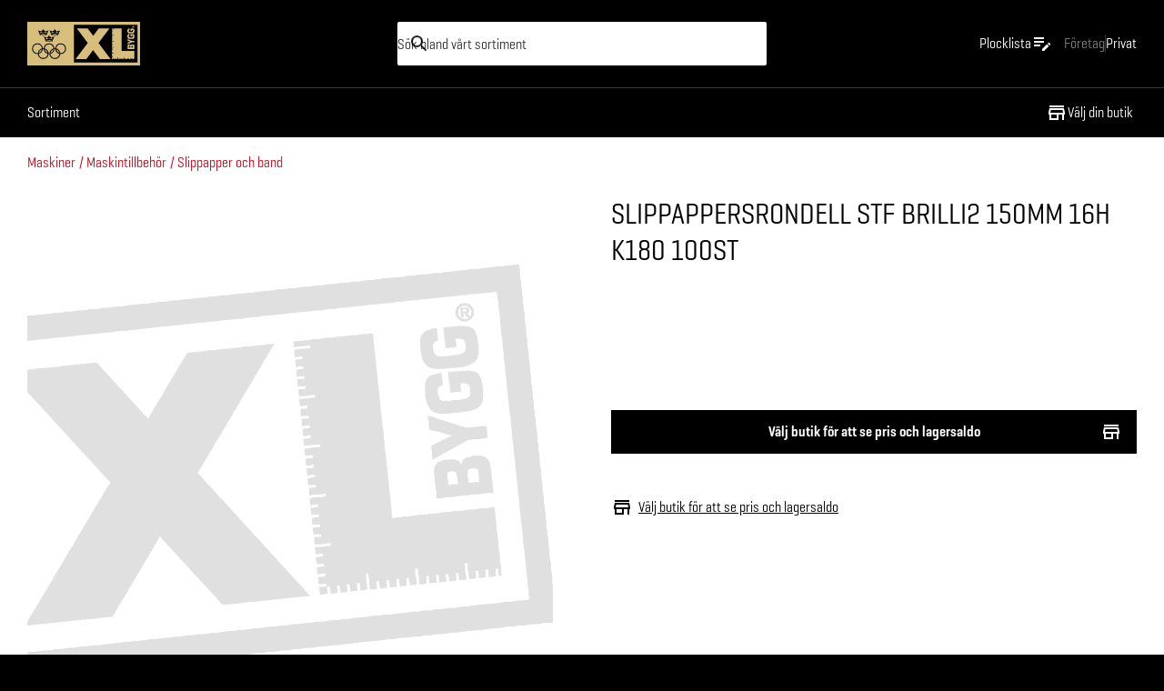

--- FILE ---
content_type: text/html; charset=utf-8
request_url: https://www.xlbygg.se/privat/produkt/slippappersrondell-stf-brilli2-150mm-16h-k180-100st-3/
body_size: 7640
content:
<!DOCTYPE html><html lang="sv-SE" class="xlbygg"><head><meta charSet="utf-8"/><meta name="viewport" content="width=device-width"/><title>Slippappersrondell stf brilli2 150mm 16h k180 100st | XL-BYGG</title><meta property="og:title" content="Slippappersrondell stf brilli2 150mm 16h k180 100st | XL-BYGG"/><meta property="og:type" content="product"/><meta property="og:site_name" content="XL-BYGG"/><meta property="og:locale" content="sv_SE"/><meta property="og:url" content="https://www.xlbygg.se/produkt/slippappersrondell-stf-brilli2-150mm-16h-k180-100st-3"/><meta name="twitter:title" content="Slippappersrondell stf brilli2 150mm 16h k180 100st"/><link rel="canonical" href="https://www.xlbygg.se/produkt/slippappersrondell-stf-brilli2-150mm-16h-k180-100st-3/"/><script type="application/ld+json">{"@context":"https://schema.org","@type":"Product","name":"Slippappersrondell stf brilli2 150mm 16h k180 100st","sku":498159,"brand":null,"itemCondition":"https://schema.org/NewCondition","offers":[]}</script><meta name="next-head-count" content="11"/><link rel="apple-touch-icon" sizes="180x180" href="/xlbygg/apple-touch-icon.png"/><link rel="icon" type="image/png" sizes="32x32" href="/xlbygg/favicon-32x32.png"/><link rel="icon" type="image/png" sizes="16x16" href="/xlbygg/favicon-16x16.png"/><link rel="mask-icon" href="/safari-pinned-tab.svg" color="#fff"/><meta name="msapplication-TileColor" content="#000"/><meta name="theme-color" content="#ffffff"/><meta name="theme-color" content="#000"/><link rel="manifest" href="/site.webmanifest" crossorigin="use-credentials"/><meta name="google-site-verification" content="cwJw0-XmRndgyaepQSt_VHwV2YsBl-KgiVYRT1fmMz4"/><link rel="preload" href="/_next/static/css/c516ab33523edc04.css" as="style"/><link rel="stylesheet" href="/_next/static/css/c516ab33523edc04.css" data-n-g=""/><link rel="preload" href="/_next/static/css/5a346b6ef26f3e9e.css" as="style"/><link rel="stylesheet" href="/_next/static/css/5a346b6ef26f3e9e.css" data-n-p=""/><link rel="preload" href="/_next/static/css/86e8276adfc5c382.css" as="style"/><link rel="stylesheet" href="/_next/static/css/86e8276adfc5c382.css"/><noscript data-n-css=""></noscript><script defer="" nomodule="" src="/_next/static/chunks/polyfills-c67a75d1b6f99dc8.js"></script><script src="https://helloretailcdn.com/helloretail.js" defer="" data-nscript="beforeInteractive"></script><script defer="" src="/_next/static/chunks/3468.6163e00a84d0eb21.js"></script><script src="/_next/static/chunks/webpack-68d0dde661f8ed96.js" defer=""></script><script src="/_next/static/chunks/framework-86edad5b56a8146e.js" defer=""></script><script src="/_next/static/chunks/main-b0c54d507923bc32.js" defer=""></script><script src="/_next/static/chunks/pages/_app-898497e603c29e44.js" defer=""></script><script src="/_next/static/chunks/6688-d217a5a86c3c4416.js" defer=""></script><script src="/_next/static/chunks/8557-d267edd0572eed58.js" defer=""></script><script src="/_next/static/chunks/9449-bd7b9bf911a83789.js" defer=""></script><script src="/_next/static/chunks/pages/produkt/%5Bslug%5D-b85006265d4aa1ed.js" defer=""></script><script src="/_next/static/EQwUVwHodGUBppzLG5Yag/_buildManifest.js" defer=""></script><script src="/_next/static/EQwUVwHodGUBppzLG5Yag/_ssgManifest.js" defer=""></script></head><body><div id="__next"><header class="Header_root__t0zHl"><section class="container_root__3wsFg Header_inner__BtVKd"><a aria-label="Gå till XL-BYGGs startsida" class="LogoLockup_root__zHXFI" href="/"><img alt="Logotyp för Sveriges Olympiska Kommitté" class="LogoLockup_logo__6gTNs" src="/img/partners/SOK.svg"/><img alt="XL-BYGG" class="LogoLockup_logo__6gTNs" src="/img/xl-bygg-logo.svg"/></a><div class="Header_search__U_tE7"><div class="SiteSearch_wrapper__KXZbH"><form><label class="Search_root__m5sNR"><svg xmlns="http://www.w3.org/2000/svg" height="24" viewBox="0 0 24 24" width="24" fill="currentColor" class="Search_icon__2PNcu"><path d="M0 0h24v24H0V0z" fill="none"></path><path d="M15.5 14h-.79l-.28-.27C15.41 12.59 16 11.11 16 9.5 16 5.91 13.09 3 9.5 3S3 5.91 3 9.5 5.91 16 9.5 16c1.61 0 3.09-.59 4.23-1.57l.27.28v.79l5 4.99L20.49 19l-4.99-5zm-6 0C7.01 14 5 11.99 5 9.5S7.01 5 9.5 5 14 7.01 14 9.5 11.99 14 9.5 14z"></path></svg><input aria-label="Sök" role="search" spellcheck="false" autoComplete="off" autoCorrect="off" type="text" placeholder="Sök bland vårt sortiment"/><span class="ScreenReaderOnly_root__6HR83"><button type="submit" value="Sök"></button></span></label></form></div></div><menu class="Header_buttons__w5_Fh" aria-label="Sök, plocklista &amp; varukorg"><li class="StickyHeaderButton_hideDesktop__7uVi7"><button type="button" class="StickyHeaderButton_base__AKhC_" aria-label="Öppna sök" data-testid="mini-search-button"><span class="StickyHeaderButton_iconWrapper__zVd_W"><svg xmlns="http://www.w3.org/2000/svg" height="24" viewBox="0 0 24 24" width="24" fill="currentColor"><path d="M0 0h24v24H0V0z" fill="none"></path><path d="M15.5 14h-.79l-.28-.27C15.41 12.59 16 11.11 16 9.5 16 5.91 13.09 3 9.5 3S3 5.91 3 9.5 5.91 16 9.5 16c1.61 0 3.09-.59 4.23-1.57l.27.28v.79l5 4.99L20.49 19l-4.99-5zm-6 0C7.01 14 5 11.99 5 9.5S7.01 5 9.5 5 14 7.01 14 9.5 11.99 14 9.5 14z"></path></svg></span></button></li><li class=""><button type="button" aria-disabled="false" class="StickyHeaderButton_base__AKhC_" aria-label="Öppna plocklistan" data-testid="mini-picklist-button"><span class="StickyHeaderButton_priceOrLabel__ijgZn"><span data-i18n="xlbygg@generic/picklist/picklist-title">Plocklista</span></span><span class="StickyHeaderButton_iconWrapper__zVd_W"><svg xmlns="http://www.w3.org/2000/svg" enable-background="new 0 0 24 24" height="24px" viewBox="0 0 24 24" width="24px" fill="currentColor"><rect fill="none" height="24" width="24"></rect><path d="M3,10h11v2H3V10z M3,8h11V6H3V8z M3,16h7v-2H3V16z M18.01,12.87l0.71-0.71c0.39-0.39,1.02-0.39,1.41,0l0.71,0.71 c0.39,0.39,0.39,1.02,0,1.41l-0.71,0.71L18.01,12.87z M17.3,13.58l-5.3,5.3V21h2.12l5.3-5.3L17.3,13.58z"></path></svg></span></button></li><menu class="Header_B2BPageModeToggle__3xNiv"><li aria-current="false"><a href="/foretag/" aria-label="Gå till xlbygg företag"><span data-i18n="xlbygg@header/b2b-mode-b2b">Företag</span></a></li><hr/><li aria-current="page"><p aria-label="Du är på xlbygg privat"><span data-i18n="xlbygg@header/b2b-mode-b2c">Privat</span></p></li></menu></menu></section></header><nav class="Nav_nav__zdZyP"><section class="container_root__3wsFg container_padding-none__isN9X"><div class="Nav_navInner___bU8q"><button type="button" aria-disabled="false" class="Button_root__8nq_L Button_text__bvVGC Button_color-black__s46oA Nav_menuButton__XvcxC Nav_responsiveOnly__sIeva" aria-label="Öppna menyn" aria-expanded="false"><span class="Nav_menuButtonIcon__7G1Dc"><span class="Burger_root__rDWJC" style="height:14px;width:17.5px"><span class="Burger_bar__SL2wK" style="height:2px;top:0"></span><span class="Burger_bar__SL2wK" style="height:2px;top:6px"></span><span class="Burger_bar__SL2wK" style="height:2px;top:12px"></span></span></span><span class="Typography_root__0otb6 Nav_menuButtonText__kaP0H">Meny</span></button><div class="TopNav_wrapper___cpZU"><section class="TopNav_root__tr0vt TopNav_hide__bu4BU TopNav_absolute__nKPns"><button type="button">Sortiment</button></section><section class="TopNav_root__tr0vt"><button type="button">Sortiment</button><button aria-label="Visa fler menyalternativ" class="TopNav_showMoreButton__BMHdt TopNav_hide__bu4BU"><span>Visa fler</span><svg xmlns="http://www.w3.org/2000/svg" height="24" viewBox="0 0 24 24" width="24"><path d="M0 0h24v24H0z" fill="none"></path><path fill="currentColor" d="M16.59 8.59L12 13.17 7.41 8.59 6 10l6 6 6-6z"></path></svg></button></section></div><span class="Nav_spacer__Ben18"></span><span class="NavItem_wrapper__q6rtd"><button type="button" aria-disabled="false" class="Button_root__8nq_L Button_text__bvVGC Button_color-black__s46oA Button_iconBefore__Td3jz Button_noLeftPadding__w_Mwy NavItem_buttons__PyzvP" data-testid="pick-store-button-scroll"><svg height="24" viewBox="0 0 24 24" width="24" xmlns="http://www.w3.org/2000/svg" class="Button_icon__r3wfm" fill="currentColor"><path d="m0 0h24v24h-24z" fill="none"></path><path d="m18.36 9 .6 3h-13.92l.6-3zm1.64-5h-16v2h16zm0 3h-16l-1 5v2h1v6h10v-6h4v6h2v-6h1v-2zm-14 11v-4h6v4z"></path></svg><span data-i18n="xlbygg@generic/nav/stores/pick">Välj din butik</span></button></span></div></section></nav><nav id="slimNav" class="Nav_slimNav__fdIK8 Nav_nav__zdZyP Nav_visible__VwBWK"><section class="container_root__3wsFg container_padding-none__isN9X"><div class="Nav_navInner___bU8q"><a aria-label="Gå till XL-BYGGs startsida" href="/"><img alt="XL-BYGG" class="LogoLockup_slimNavLogo__bw83b" src="/img/xl-bygg-logo.svg"/></a><button type="button" aria-disabled="false" class="Button_root__8nq_L Button_text__bvVGC Button_color-black__s46oA Nav_menuButton__XvcxC Nav_responsiveOnly__sIeva" aria-label="Öppna menyn" aria-expanded="false"><span class="Nav_menuButtonIcon__7G1Dc"><span class="Burger_root__rDWJC" style="height:14px;width:17.5px"><span class="Burger_bar__SL2wK" style="height:2px;top:0"></span><span class="Burger_bar__SL2wK" style="height:2px;top:6px"></span><span class="Burger_bar__SL2wK" style="height:2px;top:12px"></span></span></span><span class="Typography_root__0otb6 Nav_menuButtonText__kaP0H">Meny</span></button><div class="TopNav_wrapper___cpZU"><section class="TopNav_root__tr0vt TopNav_hide__bu4BU TopNav_absolute__nKPns"><button type="button">Sortiment</button></section><section class="TopNav_root__tr0vt"><button type="button">Sortiment</button><button aria-label="Visa fler menyalternativ" class="TopNav_showMoreButton__BMHdt TopNav_hide__bu4BU"><span>Visa fler</span><svg xmlns="http://www.w3.org/2000/svg" height="24" viewBox="0 0 24 24" width="24"><path d="M0 0h24v24H0z" fill="none"></path><path fill="currentColor" d="M16.59 8.59L12 13.17 7.41 8.59 6 10l6 6 6-6z"></path></svg></button></section></div><span class="Nav_spacer__Ben18"></span><menu class="Nav_stickyButtons__coAyd" aria-label="Navigation"><li class=""><button type="button" class="StickyHeaderButton_base__AKhC_" aria-label="Öppna sök" data-testid="mini-search-button"><span class="StickyHeaderButton_iconWrapper__zVd_W"><svg xmlns="http://www.w3.org/2000/svg" height="24" viewBox="0 0 24 24" width="24" fill="currentColor"><path d="M0 0h24v24H0V0z" fill="none"></path><path d="M15.5 14h-.79l-.28-.27C15.41 12.59 16 11.11 16 9.5 16 5.91 13.09 3 9.5 3S3 5.91 3 9.5 5.91 16 9.5 16c1.61 0 3.09-.59 4.23-1.57l.27.28v.79l5 4.99L20.49 19l-4.99-5zm-6 0C7.01 14 5 11.99 5 9.5S7.01 5 9.5 5 14 7.01 14 9.5 11.99 14 9.5 14z"></path></svg></span></button></li></menu></div></section></nav><nav class="Nav_menu__4Z5z4"></nav><div class="StickySearch_wrapper__eLlGU"></div><span></span><div class="Layout_root__TdP5Q"><section class="NoticeBannerContainer_root__WYqsM"></section><section class="container_root__3wsFg"><nav aria-label="Plats på sidan" class="Breadcrumbs_root__XIfEz Breadcrumbs_desktopOnly__XWhEs ProductPageBreadcrumbs_root__zCi5Q"><a href="/privat/produkter/maskiner-3416/">Maskiner</a><a href="/privat/produkter/maskiner-3416/maskintillbehor-3820/">Maskintillbehör</a><a href="/privat/produkter/maskiner-3416/maskintillbehor-3820/slippapper-och-band-3744/">Slippapper och band</a></nav></section><section class="container_root__3wsFg Product_upper__RJnJp"><section class="Space_space-2-top__v_DAX Product_galleryWrapper__c388K"><section class="TitleBlock_root__afaCH TitleBlock_hideDesktop__oW3qD"><h2 aria-label="Vaurmärke" class="TitleBlock_brand__qB7rL"></h2><h1 aria-label="Produktnamn" class="TitleBlock_title__OQH_y">Slippappersrondell stf brilli2 150mm 16h k180 100st</h1></section><div class="Block_root__S5AkP Block_noPaddingTop___rbuq"><section class="Space_space-2-top__v_DAX"><section class="Carousel_carousel__cxmDM Carousel_paddingBottom__NbMCR"><section class="Carousel_viewport__hzjLs"><article aria-label="Bildgalleri" class="Carousel_container__36U5z"><img class="Carousel_carouselImage__WOX5Y" id="produktbild-0" src="/img/xl-no-image-product-white.png" thumbnail="/img/xl-no-image-product-white.png"/></article></section></section></section></div><section class="Widgets_root__yZZdR"></section></section><section class="Space_space-2-top__v_DAX"><section class="TitleBlock_root__afaCH TitleBlock_hidePhone__Ar0V7"><h2 aria-label="Vaurmärke" class="TitleBlock_brand__qB7rL"></h2><h1 aria-label="Produktnamn" class="TitleBlock_title__OQH_y">Slippappersrondell stf brilli2 150mm 16h k180 100st</h1></section><div class="Block_root__S5AkP BuyBar_buyBar__bc3dX BuyBar_hideTablet__VhNJr"></div><section class="Product_middle__Ai6jb Product_extraMarginTop__eIAyw"><button type="button" aria-disabled="false" class="Button_root__8nq_L Button_contained__8WITm Button_color-black__s46oA Button_block__j_lXi undefined Product_storeSelectButton__UhBXt"><div style="width:24px;height:24px"></div><span data-i18n="xlbygg@product/choose-store-for-stock">Välj butik för att se pris och lagersaldo</span><svg height="24" viewBox="0 0 24 24" width="24" xmlns="http://www.w3.org/2000/svg" class="Button_icon__r3wfm" fill="currentColor"><path d="m0 0h24v24h-24z" fill="none"></path><path d="m18.36 9 .6 3h-13.92l.6-3zm1.64-5h-16v2h16zm0 3h-16l-1 5v2h1v6h10v-6h4v6h2v-6h1v-2zm-14 11v-4h6v4z"></path></svg></button><article class="Usps_root__TJgH3"><section class="SellingPoints_root__5KUtp"><button type="button" class="SellingPoints_underline___ujTx"><span class="SellingPoints_store__Wr3GN SellingPoints_icon__yUcy1"></span><span data-i18n="xlbygg@product/choose-store-for-stock">Välj butik för att se pris och lagersaldo</span></button></section></article></section></section></section><section class="Product_marginBottom__DjoG6"><section class="container_root__3wsFg Product_bottom__6kTtN"><div class="Block_root__S5AkP Block_tertiary__wkyAE" aria-labelledby=":R16st56:"><section class="ProductInformation_root__Upxxg"><h2 class="Typography_root__0otb6 Typography_heading__LwqQ2 Typography_headingRoot__Z3K3s" id=":R16st56:">Produktinformation</h2><section class="Space_space-2-top__v_DAX"><ul class="Space_space-2-top__v_DAX ProductInformation_links__0Sile" aria-label="Kompletterande filer"></ul><ul aria-label="Produktlänkar" class="ProductInformation_links__0Sile"></ul></section></section></div></section></section><section class="Block_root__S5AkP Block_noPaddingTop___rbuq"><section class="Space_space-2-top__v_DAX"><div><section class="container_root__3wsFg"></section><section class="container_root__3wsFg"></section></div></section></section><div class="Block_root__S5AkP BuyBar_buyBar__bc3dX BuyBar_hideDesktop__5OyNS"></div></div><div class="Toastify"></div></div><script id="__NEXT_DATA__" type="application/json">{"props":{"pageProps":{"nodes":{"l10n://xlbygg@generic/picklist/picklist-title.txt":"Plocklista","l10n://xlbygg@header/b2b-mode-b2b.txt":"Företag","l10n://xlbygg@header/b2b-mode-b2c.txt":"Privat","l10n://xlbygg@generic/nav/stores/pick.txt":"Välj din butik","l10n://xlbygg@product/choose-store-for-stock.txt":"Välj butik för att se pris och lagersaldo","l10n://xlbygg@product/not-found.txt":"Sidan kunde inte hittas","l10n://xlbygg@product/change-store.txt":"Byt butik","l10n://xlbygg@product/remove-store.txt":"Ta bort butik","l10n://xlbygg@product/inventory-balance.txt":"Lagersaldo","l10n://xlbygg@product/free-delivery.txt":"Fri frakt för order över 499:-*","l10n://xlbygg@product/dispatch-fee.txt":"Expeditionsavgift tillkommer","l10n://xlbygg@product/search-another-store.txt":"Sök annan butik","l10n://xlbygg@product/search-store.txt":"Sök butik","l10n://xlbygg@product/previous-price.txt#1":"Tidigare pris: ","l10n://xlbygg@product/valid-until.txt#2":"Kampanj t.o.m.","l10n://xlbygg@product/from-price.txt":"fr. ","l10n://xlbygg@product/lowest-price-last-30-days.txt":"Lägsta pris senaste 30 dagarna","l10n://xlbygg@product/excl-vat.txt":"Exkl. moms","l10n://xlbygg@product/incl-vat.txt":"Inkl. moms","l10n://xlbygg@product/net-price.txt":"NETTOPRIS","l10n://xlbygg@product/target-price.txt":"RIKTPRIS","l10n://xlbygg@product/local-price-deviations.txt":"Observera att det kan förekomma lokala prisavvikelser","l10n://xlbygg@product/contact-store.txt":"kontakta butiken","l10n://xlbygg@product/terms-and-conditions.txt":"Villkor \u0026 returer","l10n://xlbygg@product/store-pickup.txt":"Butiksvara: Distribueras av din XL-BYGG-butik","l10n://xlbygg@product/store/local-store-notice.txt":"Priset och lagersaldot som visas är för din valda butik. Om du vill veta mer om produkten","l10n://xlbygg@product/store/distribution-notice.txt":"Butiksvara: Distribueras av din XL-BYGG-butik","l10n://xlbygg@product/store/contact.txt":"kontakta butiken","l10n://xlbygg@product/stock/keep-in-stock.txt":"Endast i webbutik","l10n://xlbygg@product/stock/back-in-stock.txt":"Åter i lager","l10n://xlbygg@product/stock/made-to-order.txt":"Tillverkningsvara","l10n://xlbygg@product/stock/temporarily-out-of-stock.txt":"Tillfälligt slut","l10n://xlbygg@product/availability/in-stock.txt":"Finns i lager","l10n://xlbygg@product/availability/few.txt":"Finns några få","l10n://xlbygg@product/availability/out.txt":" Slut","l10n://xlbygg@product/big-item.txt":"Skrymmande frakt, [price]:-","l10n://xlbygg@product/store/contact-custom.txt":"Kontakta din butik","l10n://xlbygg@product/store/terms.txt":"Villkor \u0026 returer","l10n://xlbygg@product/zip/requirement.md":"\u003cp\u003eDu kan beställa varan online och antingen få den hemlevererad eller bokad hos din lokala\n[store]–butik för upphämtning. Hemleverans är ej möjligt för hela landet.\u003c/p\u003e\n\u003cp\u003eFör att se om du kan få hemleverans anger du ditt postnummer.\u003c/p\u003e","l10n://xlbygg@product/hello-retail-recommendations-1/header.txt":"Liknande produkter","l10n://xlbygg@product/hello-retail-recommendations-1/key.txt":"","l10n://xlbygg@product/hello-retail-recommendations-2/header.txt":"Köps ofta tillsammans","l10n://xlbygg@product/hello-retail-recommendations-2/key.txt":"","l10n://xlbygg@product/stockstatus/many-in-store-stock.txt":"[count] st","l10n://xlbygg@product/stockstatus/few-store-stock.txt":"Färre än 10 st","l10n://xlbygg@product/stockstatus/out-of-stock.txt":"Slut i lager","l10n://xlbygg@product/stockstatus/non-stocked-item.txt":"Beställningsvara","l10n://xlbygg@product/stockstatus/unknown-stock.txt":"Kontakta butiken för lagerstatus","l10n://xlbygg@product/stocktype/in-web-stock.txt":"[warehouse]: Leverans inom [time]","l10n://xlbygg@product/stocktype/manufacture.txt":"Tillverkningsvara: Leverans inom [time]","l10n://xlbygg@product/stocktype/not-in-web-stock.txt":"Tillfälligt slut: [time]","l10n://xlbygg@cookies/accept.txt":"Godkänn alla","l10n://xlbygg@cookies/adjust-accept.txt":"Godkänn markerade","l10n://xlbygg@cookies/checkbox-mandatory.txt":"Nödvändiga cookies","l10n://xlbygg@cookies/checkbox-optional.txt":"Marknadsföring och statistik","l10n://xlbygg@cookies/adjust.txt":"Anpassa ditt val","l10n://xlbygg@cookies/adjust-heading.txt":"Anpassa ditt val","l10n://xlbygg@cookies/adjust-heading-text.md":"\u003cp\u003eVi använder cookies för att kunna anpassa innehållet på XL-BYGGs webbplats, inhämta statistik och genomföra analyser/mätningar. Även för att kunna anpassa våra tjänster och vårt innehåll som passar besökarens intressen. Cookies hjälper oss att ge dig den bästa tänkbara upplevelsen när du besöker \u003ca href=\"https://www.xlbygg.se/\"\u003eXL-BYGG.se\u003c/a\u003e. Du kan välja vilka cookies du vill tillåta (nödvändiga / marknadsföring och statistik), men kom ihåg att om du blockerar vissa typer av cookies kan det komma att påverka hur väl vi kan skräddarsy innehållet som du kan tänkas vilja se.\u003c/p\u003e","l10n://xlbygg@cookies/heading.txt":"Vi värdesätter din integritet!","l10n://xlbygg@cookies/save.txt":"Spara mina val","l10n://xlbygg@cookies/text.md":"\u003cp\u003eVi tar hjälp av cookies för att ge dig bästa möjliga kundupplevelse. Du kan läsa mer i vår integritetspolicy. Vi värdesätter din integritet högt och vill därför efterfråga om tillstånd för att ge oss möjlighet att ge dig den bästa upplevelsen av vår webbplats. Du kan läsa mer i vår \u003ca href=\"/integritetspolicy/\"\u003eintegritetspolicy\u003c/a\u003e.\u003c/p\u003e","l10n://xlbygg@generic/footer/copyright.txt":"Copyright © 2014 BOLIST Logistik AB, org.nr: 556939-9826","l10n://xlbygg@generic/search/placeholder.txt":"Sök","l10n://xlbygg@generic/cart/cart-title.txt":"Varukorg","l10n://xlbygg@generic/nav/stores-opening-hours.txt":"Öppet idag [hours]","l10n://xlbygg@generic/nav/stores-opening-hours-closed.txt":"Stängt idag","l10n://xlbygg@generic/nav/stores-info.txt":"Öppettider \u0026 kontakt","l10n://xlbygg@generic/nav/opening-hours.txt":"Öppettider","l10n://xlbygg@generic/nav/find-us.txt":"Hitta hit","l10n://xlbygg@generic/nav/email.txt":"Maila oss","l10n://xlbygg@generic/nav/login.txt":"Logga in","l10n://xlbygg@generic/nav/call.txt":"Ring oss","l10n://xlbygg@generic/footer/newletter-success.txt":"Tack för att du valt att prenumerera på vårt nyhetsbrev!","l10n://xlbygg@generic/nav/show-more-category-items.txt":"Visa [num] kategorier till","l10n://xlbygg@generic/nav/hide-more-category-items.txt":"Dölj [num] kategorier","l10n://xlbygg@generic/campaigns/link-text.txt#4":"Läs mer här","l10n://xlbygg@generic/footer/newletter-label.txt":"Prenumerera på vårt nyhetsbrev","l10n://xlbygg@generic/footer/newletter-signup.md":"\u003ch2\u003eFå tips, inspiration och erbjudanden!\u003c/h2\u003e\n\u003cp\u003eAnmäl dig till vårt nyhetsbrev och ta del av produktnyheter, kampanjer och smarta idéer för dina bygg- och hemmafixprojekt.\u003c/p\u003e","l10n://xlbygg@generic/footer/newletter-cta.txt":"Anmäl dig till nyhetsbrevet","l10n://xlbygg@generic/footer/newletter-link.txt#1":"/xl-bygg-nyhetsbrev","l10n://xlbygg@footer/nav-block-1.md#3":"\u003ch2\u003eXL-BYGG.SE\u003c/h2\u003e\n\u003cp\u003e\u003ca href=\"/proffs\"\u003eProffs\u003c/a\u003e\n\u003ca href=\"/tjanster\"\u003eVåra tjänster\u003c/a\u003e\n\u003ca href=\"/presentkort\"\u003ePresentkort\u003c/a\u003e\u003c/p\u003e","l10n://xlbygg@footer/nav-block-2.md#4":"\u003ch2\u003eOm oss\u003c/h2\u003e\n\u003cp\u003e\u003ca href=\"/om-xlbygg\"\u003eOm XL-BYGG\u003c/a\u003e\n\u003ca href=\"/om-webbplatsen\"\u003eOm webbplatsen\u003c/a\u003e\u003c/p\u003e","l10n://xlbygg@footer/nav-block-3.md#2":"\u003ch2\u003eKontakta oss\u003c/h2\u003e\n\u003cp\u003e\u003ca href=\"/kundservice\"\u003eKundservice\u003c/a\u003e\u003c/p\u003e","l10n://xlbygg@footer/nav-block-4.md#3":"\u003ch2\u003eÖvrigt\u003c/h2\u003e\n\u003cp\u003e\u003ca href=\"/om-xlbygg/sponsring\"\u003eSponsring\u003c/a\u003e\u003c/p\u003e","l10n://xlbygg@footer/b2b-nav-block-1.md#3":"\u003ch2\u003eXLBYGG.SE\u003c/h2\u003e\n\u003cp\u003e\u003ca href=\"/foretag/proffs\"\u003eProffs\u003c/a\u003e\n\u003ca href=\"/foretag/tjanster\"\u003eVåra tjänster\u003c/a\u003e\u003c/p\u003e","l10n://xlbygg@footer/b2b-nav-block-2.md#1":"\u003ch2\u003eOm oss\u003c/h2\u003e\n\u003cp\u003e\u003ca href=\"/foretag/om-xlbygg\"\u003eOm XL-BYGG\u003c/a\u003e\n\u003ca href=\"/foretag/om-webbplatsen\"\u003eOm webbplatsen\u003c/a\u003e\u003c/p\u003e","l10n://xlbygg@footer/b2b-nav-block-3.md#1":"\u003ch2\u003eKontakta oss\u003c/h2\u003e\n\u003cp\u003e\u003ca href=\"/foretag/kundservice\"\u003eKundservice\u003c/a\u003e\u003c/p\u003e","l10n://xlbygg@footer/b2b-nav-block-4.md#1":"\u003ch2\u003eÖvrigt\u003c/h2\u003e\n\u003cp\u003e\u003ca href=\"/foretag/om-xlbygg/sponsring\"\u003eSponsring\u003c/a\u003e\u003c/p\u003e","l10n://xlbygg@footer/privacy-policy/title.md":"\u003cp\u003eIntegritetspolicy\u003c/p\u003e","l10n://xlbygg@footer/privacy-policy/url-ecom.txt":"/kundservice/integritetspolicy","l10n://xlbygg@footer/privacy-policy/url-store.txt":"/integritetspolicy","l10n://xlbygg@nav/footer.txt":"Integritetspolicy | /\nOm XL-bygg | /om-oss\nKontakta kundservice | /kundservice","l10n://xlbygg@footer/goto-xl.txt":"Gå till XLBYGG.se","l10n://xlbygg@storefinderbanner/text.txt":"Öppettider eller vägbeskrivning?","l10n://xlbygg@storefinderbanner/cta.txt":"Hitta din butik ","l10n://xlbygg@storefinderbanner/cta-barebones.txt":"Hitta din närmaste butik här!"},"_sentryTraceData":"7e4aeb7fb2ad4c95b93f0594edc185c8-aa8c7037818640d7-0","product":{"product_id":498159,"title":"Slippappersrondell stf brilli2 150mm 16h k180 100st","brand":"","brand_slug":"-2","supplier":null,"product_type":null,"slug":"slippappersrondell-stf-brilli2-150mm-16h-k180-100st-3","best_offer":null,"channels":["xlbygg"],"organizations":"xlbygg","hazards":[],"energy_class":null,"force_unstock":false,"is_thirdpillar":false,"has_additional_fee":false,"visible_without_price":false,"campaign_logo_override":null,"leadtimes":{"stocked":"10-20 arbetsdagar","unstocked":"9 månader","temp_out_of_stock":"snart"},"options":{"Förpackning":[{"id":"1337","group":"Förpackning","name":"Dimensioner","value":"157 x 128 x 170","unit":"mm","property_id":"1337","article_id":529317,"article_ean":"4014549123843","val":{"TEXT":"157 x 128 x 170"}},{"id":"1337","group":"Förpackning","name":"Vikt","value":"677","unit":"g","property_id":"1337","article_id":529317,"article_ean":"4014549123843","val":{"NUMERIC":677}}]},"categories":[],"articles":[],"bk04_tree_path":[{"id":3416,"name":"Maskiner","slug":"maskiner"},{"id":3820,"name":"Maskintillbehör","slug":"maskintillbehor"},{"id":3744,"name":"Slippapper och band","slug":"slippapper-och-band"}],"related_products":[]},"article":null,"offers":[],"allStores":null},"host":"xlbygg","hasSessionCooike":false,"isProffsAuthenticated":false,"favouriteStore":null,"__N_SSP":true},"page":"/produkt/[slug]","query":{"slug":"slippappersrondell-stf-brilli2-150mm-16h-k180-100st-3"},"buildId":"EQwUVwHodGUBppzLG5Yag","runtimeConfig":{"ENVIRONMENT":"live","KIOSK_API_URL":"https://kiosk.xlbygg.se","KIOSK_DJEDI_URL":"https://kiosk.xlbygg.se/_admin/djedi/cms/api","DJEDI_URL":"https://www.xlbygg.se/_admin/djedi/cms/api","SOURCE_COMMIT":"5f2ead81b5ca4d820118ab254a2480992e26e39e","SENTRY_DSN":"https://dfeb5f64aace4bde9dd4e3f9754f6bad@o17058.ingest.sentry.io/5550854","SENTRY_ENVIRONMENT":"XL-NEXT-LIVE","MAPBOX_ACCESS_TOKEN":"pk.eyJ1IjoiYm9saXN0IiwiYSI6ImNqbTV6amN6OTExOHczd3QzeXpiaTU3ZTMifQ.foMwhOTcZ5BnBsS_KkRiMQ","ELITFONSTER_API_KEY":"06AC8516-5762-4BF0-BCF0-47ABA4569532","ELITFONSTER_API_URL":"https://b2cpluginapi.inwido.se/api/v1","ORGANIZATION":"xlbygg","APP_URL":"https://www.xlbygg.se","API_URL":"https://www.xlbygg.se","GTM_ID":"GTM-P9XR8TL","GOOGLE_SITE_VERIFICATON":"cwJw0-XmRndgyaepQSt_VHwV2YsBl-KgiVYRT1fmMz4","FACEBOOK_DOMAIN_VERIFICATION":"bi8vv0wawzeqrl7vf9ut7zt1gdjbjw","HELLO_RETAIL_WEBSITE_UUID":"a3d744ed-55a2-4007-8b99-e236cb82fb34","HELLO_RETAIL_SEARCH_KEY":"4273f33a-e89d-4b9b-bd9a-dcea04b9b5d4"},"isFallback":false,"isExperimentalCompile":false,"dynamicIds":[76251,3468],"gssp":true,"appGip":true,"scriptLoader":[]}</script><section id="modal-root"></section><pre aria-hidden="true" style="display:none"><!-- SOURCE_COMMIT: 5f2ead81b5ca4d820118ab254a2480992e26e39e--></pre></body></html>

--- FILE ---
content_type: application/javascript; charset=UTF-8
request_url: https://www.xlbygg.se/_next/static/chunks/3468.6163e00a84d0eb21.js
body_size: 2294
content:
!function(){try{var e="undefined"!=typeof window?window:"undefined"!=typeof global?global:"undefined"!=typeof self?self:{},l=Error().stack;l&&(e._sentryDebugIds=e._sentryDebugIds||{},e._sentryDebugIds[l]="b6498c6a-2226-47df-9395-e6b689cb377f",e._sentryDebugIdIdentifier="sentry-dbid-b6498c6a-2226-47df-9395-e6b689cb377f")}catch(e){}}(),(self.webpackChunk_N_E=self.webpackChunk_N_E||[]).push([[3468],{71390:function(e,l,n){"use strict";var i=n(85893);n(67294);var t=n(5152),r=n.n(t),a=n(26832),o=n(347);let d=r()(()=>n.e(5706).then(n.bind(n,65706)),{loadableGenerated:{webpack:()=>[65706]},ssr:!1}),s=r()(()=>n.e(2758).then(n.bind(n,2758)),{loadableGenerated:{webpack:()=>[2758]},ssr:!1});l.Z=e=>{let{userLoading:l}=(0,a.rb)(),{isProffsView:n}=(0,o.o)();return l?null:n?(0,i.jsx)(s,{...e}):(0,i.jsx)(d,{...e})}},26992:function(e,l,n){"use strict";n.d(l,{Z:function(){return y}});var i,t,r=n(85893),a=n(67294),o=n(70076),d=n(18034),s=n(82905),c=n(97718),u=n(27008),f=n(76659),_=n(24298),p=n(57989),v=n(26729),b=n(57004);function h(){return(h=Object.assign?Object.assign.bind():function(e){for(var l=1;l<arguments.length;l++){var n=arguments[l];for(var i in n)Object.prototype.hasOwnProperty.call(n,i)&&(e[i]=n[i])}return e}).apply(this,arguments)}let m=(0,a.memo)(e=>a.createElement("svg",h({width:24,height:24,fill:"none",xmlns:"http://www.w3.org/2000/svg"},e),i||(i=a.createElement("g",{clipPath:"url(#a)"},a.createElement("path",{d:"M14 10H3v2h11v-2Zm0-4H3v2h11V6ZM3 16h7v-2H3v2Zm17.5-3.5L22 14l-5.99 6-3.51-3.5L14 15l2.01 2 4.49-4.5Z",fill:"currentColor"}))),t||(t=a.createElement("defs",null,a.createElement("clipPath",{id:"a"},a.createElement("path",{fill:"#fff",d:"M0 0h24v24H0z"}))))));var g=n(1560),B=n.n(g),y=e=>{let{onClick:l=v.ZT,compact:n,...i}=e,[t,h]=a.useState(1),{update:g,loading:y,picklist:k}=(0,_.KC)(),{setDrawerOpen:x}=(0,f.cI)(),{article:j,product:Z,store:E}=(0,p.iB)(),N=null==k?void 0:k.articles.some(e=>e.article_id==e.article_id),w=()=>{if(l(),j){var e;g({article_id:null==j?void 0:null===(e=j.article)||void 0===e?void 0:e.id,product_slug:Z.slug,quantity:t,store_id:null==E?void 0:E.external_id},!0)}};return n?(0,r.jsx)(o.Z,{variant:"text",disabled:y,onClick:()=>{E?w():x(!0)},icon:N?m:b.Z,iconPlacement:"before","data-testid":"add-to-picklist",...i,children:(0,r.jsx)(c.Z,{underline:!0,children:u.QB})}):(0,r.jsxs)("fieldset",{disabled:y,className:B().inner,children:[(0,r.jsx)(d.Z,{disabled:y,value:t,onChange:h,className:B().input}),(0,r.jsx)(o.Z,{block:!0,color:"action",disabled:y,onClick:()=>w(),icon:y?e=>{let{className:l}=e;return(0,r.jsx)("span",{className:l,children:(0,r.jsx)(s.Z,{size:20,color:"white"})})}:b.Z,iconPlacement:"after","data-testid":"add-to-picklist",...i,children:u.QB})]})}},45491:function(e,l,n){"use strict";n.d(l,{R:function(){return i}});let i=function(){let e,l=arguments.length>0&&void 0!==arguments[0]?arguments[0]:[];return l.forEach(l=>{e||(e=l.offer),l.offer.price<e.price&&(e=l.offer)}),e}},3468:function(e,l,n){"use strict";n.r(l);var i=n(85893),t=n(67294),r=n(93967),a=n.n(r),o=n(30860),d=n(75197),s=n(92630),c=n(97718),u=n(27008),f=n(57989),_=n(26832),p=n(37359),v=n(26729),b=n(53219),h=n(39741),m=n(71390),g=n(26992),B=n(89550),y=n.n(B),k=n(45491);let x=(0,o.d)("PICKLIST_STORE"),j=(0,o.d)("PICKLIST_ROOT"),Z=(0,o.d)("WEB_ASSORTMENT_TARGET_PRICE");l.default=e=>{var l,n;let{hideTablet:r=!1,hideDesktop:o=!1,className:B}=e,{product:E,article:N,show:w,accessories:C,offers:P,store:T,ref:O,hasProffsCart:I}=(0,f.iB)(),{isProffsAuthenticated:L,userLoading:D,userStore:R}=(0,_.rb)(),{best_offer:S,choices_tree:M=[]}=E,A=(0,t.useMemo)(()=>{var e;return!w.options&&M.some(e=>1==Object.keys(e.choices).length)&&(null==N?void 0:null===(e=N.offer)||void 0===e?void 0:e.unit_label)},[w.options,M,null==N?void 0:null===(l=N.offer)||void 0===l?void 0:l.unit_label]),H=(null==S?void 0:S.is_reduced)?S.discount_percent:null,K=N?null==P?void 0:P.filter(e=>e.article===(null==N?void 0:N.article.name)):P,W=(0,k.R)(P),G=(0,k.R)(K),q=G?(0,p.kI)({offer:G,accessories:C}):void 0,z=null!=N&&null!=K&&null!=T?(0,p.cL)(K,T):void 0,J=null==N?void 0:N.article.options,Q=(0,v.iq)(null==N?void 0:N.article,T),V=(0,v.B)(null==N?void 0:N.article,T),Y=null!==(n=null==V?void 0:V.unit)&&void 0!==n?n:null==N?void 0:N.article.unit,F=I&&(null==W||W.unit_price&&0===Number(W.unit_price)),U=Z&&null==T&&P&&P.length>0,X=!!(T&&!Q&&!I)||F||!!(L&&R&&!(0,h.q)(R)||Z&&null==T),$=(0,t.useMemo)(()=>!D&&(null==T||!T.is_central)&&!L&&!I&&(null==V?void 0:V.status)!=null&&(null==V?void 0:V.status)!==u.DJ.UNKNOWN&&(null!=T?x:(!Z||null!=T)&&j),[D,T,L,I,null==V?void 0:V.status]),ee=!!((null==P?void 0:P.length)&&!(null==N?void 0:N.article)),el=(0,t.useCallback)(()=>{!N&&w.options&&o&&(0,b.kI)(null==O?void 0:O.options.current)},[N,w.options,o,O]);return(0,i.jsxs)(d.Z,{className:a()(y().buyBar,{[y().hideTablet]:r,[y().hideDesktop]:o,[y().hide]:F,[y().noPaddingBottom]:U},B),children:[W&&W.price>0&&(0,i.jsxs)("div",{className:y().priceWrapper,children:[(0,i.jsx)(s.ZP,{dv3Offer:null==z?void 0:z.offer,bestOffer:W,offer:q,variant:"large",displayPrevious:!0,align:"start",multiple:ee,unit:Y}),H&&(0,i.jsx)("section",{"aria-label":"\xd6vrig prisinformation",className:y().priceExtra,children:A&&J&&(0,i.jsx)(c.Z,{disableMargin:!0,color:"faded",className:y().contentLabel,children:"".concat(J[0].name,":").concat(J[0].value," ").concat(J[0].unit)})})]}),!X&&(0,i.jsx)(m.Z,{className:y().addToCart,onClick:el}),$&&(0,i.jsx)(g.Z,{className:y().addToCart,onClick:el})]})}},1560:function(e){e.exports={inner:"AddToPicklist_inner__uY7Hy",input:"AddToPicklist_input__tP1ee"}},89550:function(e){e.exports={buyBar:"BuyBar_buyBar__bc3dX",priceWrapper:"BuyBar_priceWrapper__Y5Le2",discount:"BuyBar_discount__F1gae",priceExtra:"BuyBar_priceExtra__oKiAr",hideDesktop:"BuyBar_hideDesktop__5OyNS",hideTablet:"BuyBar_hideTablet__VhNJr",hide:"BuyBar_hide__6gLyh",contentLabel:"BuyBar_contentLabel__r7kSj",noPaddingBottom:"BuyBar_noPaddingBottom__Z7cui"}}}]);
//# sourceMappingURL=3468.6163e00a84d0eb21.js.map

--- FILE ---
content_type: application/javascript; charset=UTF-8
request_url: https://www.xlbygg.se/_next/static/chunks/6688-d217a5a86c3c4416.js
body_size: 7878
content:
!function(){try{var e="undefined"!=typeof window?window:"undefined"!=typeof global?global:"undefined"!=typeof self?self:{},t=Error().stack;t&&(e._sentryDebugIds=e._sentryDebugIds||{},e._sentryDebugIds[t]="44bc4831-fc46-4f7f-ac24-06a52c7ed37a",e._sentryDebugIdIdentifier="sentry-dbid-44bc4831-fc46-4f7f-ac24-06a52c7ed37a")}catch(e){}}();"use strict";(self.webpackChunk_N_E=self.webpackChunk_N_E||[]).push([[6688],{95142:function(e,t,i){i.d(t,{Ck:function(){return b},Np:function(){return A},_R:function(){return O},bP:function(){return h},i8:function(){return Z},u9:function(){return d}});var r=i(87462),n=i(63366),a=/\\(\\)?/g,u=RegExp("[^.[\\]]+|\\[(?:([^\"'][^[]*)|([\"'])((?:(?!\\2)[^\\\\]|\\\\.)*?)\\2)\\]|(?=(?:\\.|\\[\\])(?:\\.|\\[\\]|$))","g"),o=function(e){var t=[];return 46===e.charCodeAt(0)&&t.push(""),e.replace(u,function(e,i,r,n){var u=e;r?u=n.replace(a,"$1"):i&&(u=i.trim()),t.push(u)}),t},s={},f=/[.[\]]+/,l=function(e){if(null==e||!e.length)return[];if("string"!=typeof e)throw Error("toPath() expects a string");return null==s[e]&&(e.endsWith("[]")?s[e]=e.split(f).filter(Boolean):s[e]=o(e)),s[e]},d=function(e,t){for(var i=l(t),r=e,n=0;n<i.length;n++){var a=i[n];if(null==r||"object"!=typeof r||Array.isArray(r)&&isNaN(a))return;r=r[a]}return r};function c(e){var t=function(e,t){if("object"!=typeof e||null===e)return e;var i=e[Symbol.toPrimitive];if(void 0!==i){var r=i.call(e,t||"default");if("object"!=typeof r)return r;throw TypeError("@@toPrimitive must return a primitive value.")}return("string"===t?String:Number)(e)}(e,"string");return"symbol"==typeof t?t:String(t)}var v=function e(t,i,a,u,o){if(i>=a.length)return u;var s=a[i];if(isNaN(s)){if(null==t){var f,l,d=e(void 0,i+1,a,u,o);return void 0===d?void 0:((l={})[s]=d,l)}if(Array.isArray(t))throw Error("Cannot set a non-numeric property on an array");var v=e(t[s],i+1,a,u,o);if(void 0===v){var m=Object.keys(t).length;return void 0===t[s]&&0===m?void 0:void 0!==t[s]&&m<=1?isNaN(a[i-1])||o?void 0:{}:(t[s],(0,n.Z)(t,[s].map(c)))}return(0,r.Z)({},t,((f={})[s]=v,f))}var b=Number(s);if(null==t){var S=e(void 0,i+1,a,u,o);if(void 0===S)return;var g=[];return g[b]=S,g}if(!Array.isArray(t))throw Error("Cannot set a numeric property on an object");var h=e(t[b],i+1,a,u,o),p=[].concat(t);if(o&&void 0===h){if(p.splice(b,1),0===p.length)return}else p[b]=h;return p},m=function(e,t,i,r){if(void 0===r&&(r=!1),null==e)throw Error("Cannot call setIn() with "+String(e)+" state");if(null==t)throw Error("Cannot call setIn() with "+String(t)+" key");return v(e,0,l(t),i,r)},b="FINAL_FORM/form-error",S="FINAL_FORM/array-error";function g(e,t){var i=e.errors,r=e.initialValues,n=e.lastSubmittedValues,a=e.submitErrors,u=e.submitFailed,o=e.submitSucceeded,s=e.submitting,f=e.values,l=t.active,c=t.blur,v=t.change,m=t.data,b=t.focus,g=t.modified,h=t.modifiedSinceLastSubmit,p=t.name,y=t.touched,E=t.validating,F=t.visited,O=d(f,p),V=d(i,p);V&&V[S]&&(V=V[S]);var k=a&&d(a,p),j=r&&d(r,p),w=t.isEqual(j,O),Z=!!(n&&!t.isEqual(d(n,p),O)),L=!V&&!k;return{active:l,blur:c,change:v,data:m,dirty:!w,dirtySinceLastSubmit:Z,error:V,focus:b,initial:j,invalid:!L,length:Array.isArray(O)?O.length:void 0,modified:g,modifiedSinceLastSubmit:h,name:p,pristine:w,submitError:k,submitFailed:u,submitSucceeded:o,submitting:s,touched:y,valid:L,value:O,visited:F,validating:E}}var h=["active","data","dirty","dirtySinceLastSubmit","error","initial","invalid","length","modified","modifiedSinceLastSubmit","pristine","submitError","submitFailed","submitSucceeded","submitting","touched","valid","value","visited","validating"],p=function(e,t){if(e===t)return!0;if("object"!=typeof e||!e||"object"!=typeof t||!t)return!1;var i=Object.keys(e),r=Object.keys(t);if(i.length!==r.length)return!1;for(var n=Object.prototype.hasOwnProperty.bind(t),a=0;a<i.length;a++){var u=i[a];if(!n(u)||e[u]!==t[u])return!1}return!0};function y(e,t,i,r,n,a){var u=!1;return n.forEach(function(n){!r[n]||(e[n]=t[n],i&&(~a.indexOf(n)?p(t[n],i[n]):t[n]===i[n])||(u=!0))}),u}var E=["data"],F=function(e,t,i,r){var n={blur:e.blur,change:e.change,focus:e.focus,name:e.name};return y(n,e,t,i,h,E)||!t||r?n:void 0},O=["active","dirty","dirtyFields","dirtyFieldsSinceLastSubmit","dirtySinceLastSubmit","error","errors","hasSubmitErrors","hasValidationErrors","initialValues","invalid","modified","modifiedSinceLastSubmit","pristine","submitting","submitError","submitErrors","submitFailed","submitSucceeded","touched","valid","validating","values","visited"],V=["touched","visited"];function k(e,t,i,r){var n={};return y(n,e,t,i,O,V)||!t||r?n:void 0}var j=function(e){var t,i;return function(){for(var r=arguments.length,n=Array(r),a=0;a<r;a++)n[a]=arguments[a];return(!t||n.length!==t.length||n.some(function(e,i){return!p(t[i],e)}))&&(t=n,i=e.apply(void 0,n)),i}},w=function(e){return!!e&&("object"==typeof e||"function"==typeof e)&&"function"==typeof e.then},Z="4.20.10",L=function(e,t){return e===t},N=function e(t){return Object.keys(t).some(function(i){var r=t[i];return!r||"object"!=typeof r||r instanceof Error?void 0!==r:e(r)})};function C(e,t,i,r,n,a){var u=n(i,r,t,a);return!!u&&(e(u),!0)}function R(e,t,i,r,n){var a=e.entries;Object.keys(a).forEach(function(e){var u=a[Number(e)];if(u){var o=u.subscription,s=u.subscriber,f=u.notified;C(s,o,t,i,r,n||!f)&&(u.notified=!0)}})}function A(e){if(!e)throw Error("No config specified");var t=e.debug,i=e.destroyOnUnregister,n=e.keepDirtyOnReinitialize,a=e.initialValues,u=e.mutators,o=e.onSubmit,s=e.validate,f=e.validateOnBlur;if(!o)throw Error("No onSubmit function specified");var l={subscribers:{index:0,entries:{}},fieldSubscribers:{},fields:{},formState:{asyncErrors:{},dirtySinceLastSubmit:!1,modifiedSinceLastSubmit:!1,errors:{},initialValues:a&&(0,r.Z)({},a),invalid:!1,pristine:!0,submitting:!1,submitFailed:!1,submitSucceeded:!1,resetWhileSubmitting:!1,valid:!0,validating:0,values:a?(0,r.Z)({},a):{}},lastFormState:void 0},c=0,v=!1,h=!1,y=!1,E=0,O={},V=function(e,t,i){var r=i(d(e.formState.values,t));e.formState.values=m(e.formState.values,t,r)||{}},Z=function(e,t,i){if(e.fields[t]){e.fields=(0,r.Z)({},e.fields,((n={})[i]=(0,r.Z)({},e.fields[t],{name:i,blur:function(){return T.blur(i)},change:function(e){return T.change(i,e)},focus:function(){return T.focus(i)},lastFieldState:void 0}),n)),delete e.fields[t],e.fieldSubscribers=(0,r.Z)({},e.fieldSubscribers,((a={})[i]=e.fieldSubscribers[t],a)),delete e.fieldSubscribers[t];var n,a,u=d(e.formState.values,t);e.formState.values=m(e.formState.values,t,void 0)||{},e.formState.values=m(e.formState.values,i,u),delete e.lastFormState}},A=function(e){return function(){if(u){for(var t={formState:l.formState,fields:l.fields,fieldSubscribers:l.fieldSubscribers,lastFormState:l.lastFormState},i=arguments.length,r=Array(i),n=0;n<i;n++)r[n]=arguments[n];var a=u[e](r,t,{changeValue:V,getIn:d,renameField:Z,resetFieldState:T.resetFieldState,setIn:m,shallowEqual:p});return l.formState=t.formState,l.fields=t.fields,l.fieldSubscribers=t.fieldSubscribers,l.lastFormState=t.lastFormState,B(void 0,function(){D(),M()}),a}}},P=u?Object.keys(u).reduce(function(e,t){return e[t]=A(t),e},{}):{},x=function(e){var t=[];if(s){var i=s((0,r.Z)({},l.formState.values));w(i)?t.push(i.then(function(t){return e(t,!0)})):e(i,!1)}return t},q=function(e){return Object.keys(e.validators).reduce(function(t,i){var r=e.validators[Number(i)]();return r&&t.push(r),t},[])},_=function(e,t){var i,r=[],n=q(e);return n.length&&(n.forEach(function(n){var a=n(d(l.formState.values,e.name),l.formState.values,0===n.length||3===n.length?g(l.formState,l.fields[e.name]):void 0);if(a&&w(a)){e.validating=!0;var u=a.then(function(i){l.fields[e.name]&&(l.fields[e.name].validating=!1,t(i))});r.push(u)}else i||(i=a)}),t(i)),r},B=function(e,t){if(v){h=!0,t();return}var i=l.fields,n=l.formState,a=(0,r.Z)({},i),u=Object.keys(a);if(!s&&!u.some(function(e){return q(a[e]).length})){t();return}var o=!1;if(e){var f=a[e];if(f){var c=f.validateFields;c&&(o=!0,u=c.length?c.concat(e):[e])}}var g={},y={},F={},V=[].concat(x(function(e,t){t?y=e||{}:g=e||{}}),u.reduce(function(e,t){return e.concat(_(i[t],function(e){F[t]=e}))},[])),k=V.length>0,j=++E,w=Promise.all(V).then(function(e){return delete O[j],e});k&&(O[j]=w);var Z=function(e){var t=(0,r.Z)({},o?n.errors:{},g,e?y:n.asyncErrors),f=function(e){u.forEach(function(r){if(i[r]){var n=d(g,r),u=d(t,r),f=q(a[r]).length,l=F[r];e(r,f&&l||s&&n||(n||o?void 0:u))}})};f(function(e,i){t=m(t,e,i)||{}}),f(function(e,i){if(i&&i[S]){var r=[].concat(d(t,e));r[S]=i[S],t=m(t,e,r)}}),p(n.errors,t)||(n.errors=t),e&&(n.asyncErrors=y),n.error=g[b]};if(k&&(l.formState.validating++,t()),Z(!1),t(),k){var L=function(){l.formState.validating--,t(),0===l.formState.validating&&l.lastFormState.validating&&M()};w.then(function(){E>j||Z(!0)}).then(L,L)}},D=function(e){if(!c){var t=l.fields,i=l.fieldSubscribers,n=l.formState,a=(0,r.Z)({},t),u=function(e){var t=a[e],r=g(n,t),u=t.lastFieldState;t.lastFieldState=r;var o=i[e];o&&R(o,r,u,F,void 0===u)};e?u(e):Object.keys(a).forEach(u)}},I=function(){Object.keys(l.fields).forEach(function(e){l.fields[e].touched=!0})},U=function(){var e,t,i,n,a,u,o,s,f,c,v,m,b,S,g,h=l.fields,y=l.formState,E=l.lastFormState,F=(0,r.Z)({},h),O=Object.keys(F),V=!1,k=O.reduce(function(e,t){return F[t].isEqual(d(y.values,t),d(y.initialValues||{},t))||(V=!0,e[t]=!0),e},{}),j=O.reduce(function(e,t){var i=y.lastSubmittedValues||{};return F[t].isEqual(d(y.values,t),d(i,t))||(e[t]=!0),e},{});y.pristine=!V,y.dirtySinceLastSubmit=!!(y.lastSubmittedValues&&Object.values(j).some(function(e){return e})),y.modifiedSinceLastSubmit=!!(y.lastSubmittedValues&&Object.keys(F).some(function(e){return F[e].modifiedSinceLastSubmit})),y.valid=!y.error&&!y.submitError&&!N(y.errors)&&!(y.submitErrors&&N(y.submitErrors));var w=(e=y.active,t=y.dirtySinceLastSubmit,i=y.modifiedSinceLastSubmit,n=y.error,a=y.errors,u=y.initialValues,o=y.pristine,s=y.submitting,f=y.submitFailed,c=y.submitSucceeded,v=y.submitError,m=y.submitErrors,b=y.valid,S=y.validating,g=y.values,{active:e,dirty:!o,dirtySinceLastSubmit:t,modifiedSinceLastSubmit:i,error:n,errors:a,hasSubmitErrors:!!(v||m&&N(m)),hasValidationErrors:!!(n||N(a)),invalid:!b,initialValues:u,pristine:o,submitting:s,submitFailed:f,submitSucceeded:c,submitError:v,submitErrors:m,valid:b,validating:S>0,values:g}),Z=O.reduce(function(e,t){return e.modified[t]=F[t].modified,e.touched[t]=F[t].touched,e.visited[t]=F[t].visited,e},{modified:{},touched:{},visited:{}}),L=Z.modified,C=Z.touched,R=Z.visited;return w.dirtyFields=E&&p(E.dirtyFields,k)?E.dirtyFields:k,w.dirtyFieldsSinceLastSubmit=E&&p(E.dirtyFieldsSinceLastSubmit,j)?E.dirtyFieldsSinceLastSubmit:j,w.modified=E&&p(E.modified,L)?E.modified:L,w.touched=E&&p(E.touched,C)?E.touched:C,w.visited=E&&p(E.visited,R)?E.visited:R,E&&p(E,w)?E:w},z=!1,W=!1,M=function e(){if(z)W=!0;else{if(z=!0,t&&t(U(),Object.keys(l.fields).reduce(function(e,t){return e[t]=l.fields[t],e},{})),!c&&!(v&&y)){var i=l.lastFormState,r=U();r!==i&&(l.lastFormState=r,R(l.subscribers,r,i,k))}z=!1,W&&(W=!1,e())}},$=function(){return Object.keys(l.fields).forEach(function(e){return l.fields[e].modifiedSinceLastSubmit=!1})};B(void 0,function(){M()});var T={batch:function(e){c++,e(),c--,D(),M()},blur:function(e){var t=l.fields,i=l.formState,n=t[e];n&&(delete i.active,t[e]=(0,r.Z)({},n,{active:!1,touched:!0}),f?B(e,function(){D(),M()}):(D(),M()))},change:function(e,t){var i=l.fields,n=l.formState;if(d(n.values,e)!==t){V(l,e,function(){return t});var a=i[e];a&&(i[e]=(0,r.Z)({},a,{modified:!0,modifiedSinceLastSubmit:!!n.lastSubmittedValues})),f?(D(),M()):B(e,function(){D(),M()})}},get destroyOnUnregister(){return!!i},set destroyOnUnregister(value){i=value},focus:function(e){var t=l.fields[e];t&&!t.active&&(l.formState.active=e,t.active=!0,t.visited=!0,D(),M())},mutators:P,getFieldState:function(e){var t=l.fields[e];return t&&t.lastFieldState},getRegisteredFields:function(){return Object.keys(l.fields)},getState:function(){return U()},initialize:function(e){var t=l.fields,i=l.formState,a=(0,r.Z)({},t),u="function"==typeof e?e(i.values):e;n||(i.values=u);var o=n?Object.keys(a).reduce(function(e,t){return a[t].isEqual(d(i.values,t),d(i.initialValues||{},t))||(e[t]=d(i.values,t)),e},{}):{};i.initialValues=u,i.values=u,Object.keys(o).forEach(function(e){i.values=m(i.values,e,o[e])||{}}),B(void 0,function(){D(),M()})},isValidationPaused:function(){return v},pauseValidation:function(e){void 0===e&&(e=!0),v=!0,y=e},registerField:function(e,t,r,n){void 0===r&&(r={}),l.fieldSubscribers[e]||(l.fieldSubscribers[e]={index:0,entries:{}});var a=l.fieldSubscribers[e].index++;l.fieldSubscribers[e].entries[a]={subscriber:j(t),subscription:r,notified:!1};var u=l.fields[e]||{active:!1,afterSubmit:n&&n.afterSubmit,beforeSubmit:n&&n.beforeSubmit,data:n&&n.data||{},isEqual:n&&n.isEqual||L,lastFieldState:void 0,modified:!1,modifiedSinceLastSubmit:!1,name:e,touched:!1,valid:!0,validateFields:n&&n.validateFields,validators:{},validating:!1,visited:!1};u.blur=u.blur||function(){return T.blur(e)},u.change=u.change||function(t){return T.change(e,t)},u.focus=u.focus||function(){return T.focus(e)},l.fields[e]=u;var o=!1,s=n&&n.silent,f=function(){s&&l.fields[e]?D(e):(M(),D())};if(n){o=!!(n.getValidator&&n.getValidator()),n.getValidator&&(l.fields[e].validators[a]=n.getValidator);var c=void 0===d(l.formState.values,e);void 0!==n.initialValue&&(c||d(l.formState.values,e)===d(l.formState.initialValues,e))&&(l.formState.initialValues=m(l.formState.initialValues||{},e,n.initialValue),l.formState.values=m(l.formState.values,e,n.initialValue),B(void 0,f)),void 0!==n.defaultValue&&void 0===n.initialValue&&void 0===d(l.formState.initialValues,e)&&c&&(l.formState.values=m(l.formState.values,e,n.defaultValue))}return o?B(void 0,f):f(),function(){var t=!1;l.fields[e]&&(t=!!(l.fields[e].validators[a]&&l.fields[e].validators[a]()),delete l.fields[e].validators[a]);var r=!!l.fieldSubscribers[e];r&&delete l.fieldSubscribers[e].entries[a];var n=r&&!Object.keys(l.fieldSubscribers[e].entries).length;n&&(delete l.fieldSubscribers[e],delete l.fields[e],t&&(l.formState.errors=m(l.formState.errors,e,void 0)||{}),i&&(l.formState.values=m(l.formState.values,e,void 0,!0)||{})),!s&&(t?B(void 0,function(){M(),D()}):n&&M())}},reset:function(e){void 0===e&&(e=l.formState.initialValues),l.formState.submitting&&(l.formState.resetWhileSubmitting=!0),l.formState.submitFailed=!1,l.formState.submitSucceeded=!1,delete l.formState.submitError,delete l.formState.submitErrors,delete l.formState.lastSubmittedValues,T.initialize(e||{})},resetFieldState:function(e){l.fields[e]=(0,r.Z)({},l.fields[e],{active:!1,lastFieldState:void 0,modified:!1,touched:!1,valid:!0,validating:!1,visited:!1}),B(void 0,function(){D(),M()})},restart:function(e){void 0===e&&(e=l.formState.initialValues),T.batch(function(){for(var t in l.fields)T.resetFieldState(t),l.fields[t]=(0,r.Z)({},l.fields[t],{active:!1,lastFieldState:void 0,modified:!1,modifiedSinceLastSubmit:!1,touched:!1,valid:!0,validating:!1,visited:!1});T.reset(e)})},resumeValidation:function(){v=!1,y=!1,h&&B(void 0,function(){D(),M()}),h=!1},setConfig:function(e,r){switch(e){case"debug":t=r;break;case"destroyOnUnregister":i=r;break;case"initialValues":T.initialize(r);break;case"keepDirtyOnReinitialize":n=r;break;case"mutators":u=r,r?(Object.keys(P).forEach(function(e){e in r||delete P[e]}),Object.keys(r).forEach(function(e){P[e]=A(e)})):Object.keys(P).forEach(function(e){delete P[e]});break;case"onSubmit":o=r;break;case"validate":s=r,B(void 0,function(){D(),M()});break;case"validateOnBlur":f=r;break;default:throw Error("Unrecognised option "+e)}},submit:function(){var e,t=l.formState;if(!t.submitting){if(delete t.submitErrors,delete t.submitError,t.lastSubmittedValues=(0,r.Z)({},t.values),l.formState.error||N(l.formState.errors)){I(),$(),l.formState.submitFailed=!0,M(),D();return}var i=Object.keys(O);if(i.length){Promise.all(i.map(function(e){return O[Number(e)]})).then(T.submit,console.error);return}if(!Object.keys(l.fields).some(function(e){return l.fields[e].beforeSubmit&&!1===l.fields[e].beforeSubmit()})){var n=!1,a=function(i){t.submitting=!1;var r=t.resetWhileSubmitting;return r&&(t.resetWhileSubmitting=!1),i&&N(i)?(t.submitFailed=!0,t.submitSucceeded=!1,t.submitErrors=i,t.submitError=i[b],I()):(r||(t.submitFailed=!1,t.submitSucceeded=!0),Object.keys(l.fields).forEach(function(e){return l.fields[e].afterSubmit&&l.fields[e].afterSubmit()})),M(),D(),n=!0,e&&e(i),i};t.submitting=!0,t.submitFailed=!1,t.submitSucceeded=!1,t.lastSubmittedValues=(0,r.Z)({},t.values),$();var u=o(t.values,T,a);if(!n){if(u&&w(u))return M(),D(),u.then(a,function(e){throw a(),e});if(o.length>=3)return M(),D(),new Promise(function(t){e=t});a(u)}}}},subscribe:function(e,t){if(!e)throw Error("No callback given.");if(!t)throw Error("No subscription provided. What values do you want to listen to?");var i=j(e),r=l.subscribers,n=r.index++;r.entries[n]={subscriber:i,subscription:t,notified:!1};var a=U();return C(i,t,a,a,k,!0),function(){delete r.entries[n]}}};return T}},66688:function(e,t,i){i.d(t,{cI:function(){return y},gN:function(){return C},l0:function(){return p},lP:function(){return F}});var r=i(87462),n=i(63366),a=i(67294),u=i(95142),o=["render","children","component"];function s(e,t,i){var r=e.render,u=e.children,s=e.component,f=(0,n.Z)(e,o);if(s)return a.createElement(s,Object.assign(t,f,{children:u,render:r}));if(r)return r(void 0===u?Object.assign(t,f):Object.assign(t,f,{children:u}));if("function"!=typeof u)throw Error("Must specify either a render prop, a render function as children, or a component prop to "+i);return u(Object.assign(t,f))}function f(e,t,i){void 0===i&&(i=function(e,t){return e===t});var r=a.useRef(e);a.useEffect(function(){i(e,r.current)||(t(),r.current=e)})}var l=function(e,t){if(e===t)return!0;if("object"!=typeof e||!e||"object"!=typeof t||!t)return!1;var i=Object.keys(e),r=Object.keys(t);if(i.length!==r.length)return!1;for(var n=Object.prototype.hasOwnProperty.bind(t),a=0;a<i.length;a++){var u=i[a];if(!n(u)||e[u]!==t[u])return!1}return!0},d=function(e){return!!(e&&"function"==typeof e.stopPropagation)},c=a.createContext();function v(e){var t=a.useRef(e);return a.useEffect(function(){t.current=e}),t}var m=function(e,t,i){i.forEach(function(i){Object.defineProperty(e,i,{get:function(){return t[i]},enumerable:!0})})},b=function(e,t){return m(e,t,["active","dirty","dirtyFields","dirtySinceLastSubmit","dirtyFieldsSinceLastSubmit","error","errors","hasSubmitErrors","hasValidationErrors","initialValues","invalid","modified","modifiedSinceLastSubmit","pristine","submitError","submitErrors","submitFailed","submitSucceeded","submitting","touched","valid","validating","values","visited"])},S=["debug","decorators","destroyOnUnregister","form","initialValues","initialValuesEqual","keepDirtyOnReinitialize","mutators","onSubmit","subscription","validate","validateOnBlur"],g={"final-form":u.i8,"react-final-form":"6.5.8"},h=u._R.reduce(function(e,t){return e[t]=!0,e},{});function p(e){var t,i,o=e.debug,m=e.decorators,p=void 0===m?[]:m,y=e.destroyOnUnregister,E=e.form,F=e.initialValues,O=e.initialValuesEqual,V=e.keepDirtyOnReinitialize,k=e.mutators,j=e.onSubmit,w=e.subscription,Z=void 0===w?h:w,L=e.validate,N=e.validateOnBlur,C=(0,n.Z)(e,S),R=((i=a.useRef()).current||(i.current=((t=E||(0,u.Np)({debug:o,destroyOnUnregister:y,initialValues:F,keepDirtyOnReinitialize:V,mutators:k,onSubmit:j,validate:L,validateOnBlur:N})).pauseValidation(),t)),i.current),A=a.useState(function(){var e={};return R.subscribe(function(t){e=t},Z)(),e}),P=A[0],x=A[1],q=v(P);a.useEffect(function(){R.isValidationPaused()&&R.resumeValidation();var e=[R.subscribe(function(e){l(e,q.current)||x(e)},Z)].concat(p?p.map(function(e){return e(R)}):[]);return function(){R.pauseValidation(),e.reverse().forEach(function(e){return e()})}},p),f(o,function(){R.setConfig("debug",o)}),f(y,function(){R.destroyOnUnregister=!!y}),f(V,function(){R.setConfig("keepDirtyOnReinitialize",V)}),f(F,function(){R.setConfig("initialValues",F)},O||l),f(k,function(){R.setConfig("mutators",k)}),f(j,function(){R.setConfig("onSubmit",j)}),f(L,function(){R.setConfig("validate",L)}),f(N,function(){R.setConfig("validateOnBlur",N)});var _={form:(0,r.Z)({},R,{reset:function(e){d(e)?R.reset():R.reset(e)}}),handleSubmit:function(e){return e&&("function"==typeof e.preventDefault&&e.preventDefault(),"function"==typeof e.stopPropagation&&e.stopPropagation()),R.submit()}};return b(_,P),a.createElement(c.Provider,{value:R},s((0,r.Z)({},C,{__versions:g}),_,"ReactFinalForm"))}function y(e){var t=a.useContext(c);if(!t)throw Error((e||"useForm")+" must be used inside of a <Form> component");return t}var E=["onChange","subscription"];function F(e){var t,i,u,o,f,l,c,v,m,S,g,p=e.onChange,F=e.subscription,O=(0,n.Z)(e,E),V=y("FormSpy"),k=(i=(t={onChange:p,subscription:F}).onChange,o=void 0===(u=t.subscription)?h:u,f=y("useFormState"),l=a.useRef(!0),(c=a.useRef(i)).current=i,m=(v=a.useState(function(){var e={};return f.subscribe(function(t){e=t},o)(),i&&i(e),e}))[0],S=v[1],a.useEffect(function(){return f.subscribe(function(e){l.current?l.current=!1:(S(e),c.current&&c.current(e))},o)},[]),b(g={},m),g);if(p)return null;var j={form:(0,r.Z)({},V,{reset:function(e){d(e)?V.reset():V.reset(e)}})};return s((0,r.Z)({},O,j),k,"FormSpy")}var O="undefined"!=typeof window&&window.navigator&&window.navigator.product&&"ReactNative"===window.navigator.product,V=function(e){var t=[];if(e)for(var i=0;i<e.length;i++){var r=e[i];r.selected&&t.push(r.value)}return t},k=function(e,t,i,r){if(!r&&e.nativeEvent&&void 0!==e.nativeEvent.text||r&&e.nativeEvent)return e.nativeEvent.text;var n=e.target,a=n.type,u=n.value,o=n.checked;switch(a){case"checkbox":if(void 0===i)return!!o;if(o)return Array.isArray(t)?t.concat(i):[i];if(!Array.isArray(t))return t;var s=t.indexOf(i);if(s<0)return t;return t.slice(0,s).concat(t.slice(s+1));case"select-multiple":return V(e.target.options);default:return u}};function j(e){var t=a.useRef(e);return a.useEffect(function(){t.current=e}),a.useCallback(function(){for(var e=arguments.length,i=Array(e),r=0;r<e;r++)i[r]=arguments[r];return t.current.apply(null,i)},[])}var w=u.bP.reduce(function(e,t){return e[t]=!0,e},{}),Z=function(e,t){return void 0===e?"":e},L=function(e,t){return""===e?void 0:e},N=["afterSubmit","allowNull","beforeSubmit","children","component","data","defaultValue","format","formatOnBlur","initialValue","isEqual","multiple","name","parse","subscription","type","validate","validateFields","value"],C=a.forwardRef(function(e,t){var i,u,o,f,l,d,c,b,S,g,h,p,E,F,V,C,R,A,P,x,q,_,B,D,I,U,z,W=e.afterSubmit,M=e.allowNull,$=e.beforeSubmit,T=e.children,G=e.component,H=e.data,J=e.defaultValue,K=e.format,Q=e.formatOnBlur,X=e.initialValue,Y=e.isEqual,ee=e.multiple,et=e.name,ei=e.parse,er=e.subscription,en=e.type,ea=e.validate,eu=e.validateFields,eo=e.value,es=(0,n.Z)(e,N),ef=(u=(i={afterSubmit:W,allowNull:M,beforeSubmit:$,children:T,component:G,data:H,defaultValue:J,format:K,formatOnBlur:Q,initialValue:X,isEqual:Y,multiple:ee,parse:ei,subscription:er,type:en,validate:ea,validateFields:eu,value:eo}).afterSubmit,o=i.allowNull,f=i.component,l=i.data,d=i.defaultValue,b=void 0===(c=i.format)?Z:c,S=i.formatOnBlur,g=i.initialValue,h=i.multiple,E=void 0===(p=i.parse)?L:p,V=void 0===(F=i.subscription)?w:F,C=i.type,R=i.validateFields,A=i.value,P=y("useField"),x=v(i),q=function(e,t){return P.registerField(et,e,V,{afterSubmit:u,beforeSubmit:function(){var e=x.current,t=e.beforeSubmit,i=e.formatOnBlur,r=e.format;if(i){var n=P.getFieldState(et).value,a=(void 0===r?Z:r)(n,et);a!==n&&P.change(et,a)}return t&&t()},data:l,defaultValue:d,getValidator:function(){return x.current.validate},initialValue:g,isEqual:function(e,t){return(x.current.isEqual||function(e,t){return e===t})(e,t)},silent:t,validateFields:R})},_=a.useRef(!0),D=(B=a.useState(function(){var e={},t=P.destroyOnUnregister;return P.destroyOnUnregister=!1,q(function(t){e=t},!0)(),P.destroyOnUnregister=t,e}))[0],I=B[1],a.useEffect(function(){return q(function(e){_.current?_.current=!1:I(e)},!1)},[et,l,d,g]),m(U={},D,["active","data","dirty","dirtySinceLastSubmit","error","initial","invalid","length","modified","modifiedSinceLastSubmit","pristine","submitError","submitFailed","submitSucceeded","submitting","touched","valid","validating","visited"]),z={name:et,get value(){var el=D.value;if(S?"input"===f&&(el=Z(el)):el=b(el,et),null!==el||o||(el=""),"checkbox"===C||"radio"===C)return A;if("select"===f&&h)return el||[];return el},get checked(){var ed=D.value;if("checkbox"===C){if(ed=b(ed,et),void 0===A)return!!ed;return!!(Array.isArray(ed)&&~ed.indexOf(A))}if("radio"===C)return b(ed,et)===A;return},onBlur:j(function(e){if(D.blur(),S){var t=P.getFieldState(D.name);D.change(b(t.value,D.name))}}),onChange:j(function(e){var t=e&&e.target?k(e,D.value,A,O):e;D.change(E(t,et))}),onFocus:j(function(e){return D.focus()})},h&&(z.multiple=h),void 0!==C&&(z.type=C),{input:z,meta:U});if("function"==typeof T)return T((0,r.Z)({},ef,es));if("string"==typeof G)return a.createElement(G,(0,r.Z)({},ef.input,{children:T,ref:t},es));if(!et)throw Error("prop name cannot be undefined in <Field> component");return s((0,r.Z)({children:T,component:G,ref:t},es),ef,"Field("+et+")")})},87462:function(e,t,i){i.d(t,{Z:function(){return r}});function r(){return(r=Object.assign?Object.assign.bind():function(e){for(var t=1;t<arguments.length;t++){var i=arguments[t];for(var r in i)Object.prototype.hasOwnProperty.call(i,r)&&(e[r]=i[r])}return e}).apply(this,arguments)}},63366:function(e,t,i){i.d(t,{Z:function(){return r}});function r(e,t){if(null==e)return{};var i,r,n={},a=Object.keys(e);for(r=0;r<a.length;r++)i=a[r],t.indexOf(i)>=0||(n[i]=e[i]);return n}}}]);
//# sourceMappingURL=6688-d217a5a86c3c4416.js.map

--- FILE ---
content_type: application/javascript; charset=UTF-8
request_url: https://www.xlbygg.se/_next/static/chunks/8557-d267edd0572eed58.js
body_size: 112709
content:
!function(){try{var e="undefined"!=typeof window?window:"undefined"!=typeof global?global:"undefined"!=typeof self?self:{},C=Error().stack;C&&(e._sentryDebugIds=e._sentryDebugIds||{},e._sentryDebugIds[C]="c9c3d4cd-4854-4f42-8821-92256a8b9787",e._sentryDebugIdIdentifier="sentry-dbid-c9c3d4cd-4854-4f42-8821-92256a8b9787")}catch(e){}}(),(self.webpackChunk_N_E=self.webpackChunk_N_E||[]).push([[8557],{82396:function(e,C,t){"use strict";var l=t(85893),a=t(67294),n=t(93967),r=t.n(n),i=t(94061),c=t(27008),d=t(44218),f=t(26729),v=t(83790),o=t.n(v);let h=(0,f.OS)(d.ORG_SETTINGS.xlbygg.organization);C.Z=e=>{let{offer:C,small:t=!1}=e,n=null==C||(null==C?void 0:C.discount_percent)!=null&&(null==C?void 0:C.discount_percent)<c.Xb,d=(0,a.useMemo)(()=>null==C?null:h?(0,l.jsxs)("div",{className:o().discount,"aria-label":"Rabatt",children:[(0,l.jsx)("span",{className:o().percentage,children:"".concat(C.discount_percent,"%")}),(0,l.jsx)("span",{children:"RABATT"})]}):(0,l.jsx)("div",{className:o().text,children:"".concat(C.discount_percent,"% RABATT")}),[C]);return n?null:(0,l.jsx)("section",{className:r()(o().root,{[o().small]:t}),children:(0,l.jsx)(i.Z,{children:(0,l.jsx)("div",{className:o().inner,children:d})})})}},94061:function(e,C,t){"use strict";var l=t(85893);t(67294);var a=t(42930),n=t.n(a);C.Z=e=>{let{children:C}=e;return(0,l.jsx)("article",{className:n().root,children:(0,l.jsx)("span",{className:n().inner,children:C})})}},87679:function(e,C,t){"use strict";var l=t(85893),a=t(67294),n=t(93967),r=t.n(n),i=t(25767),c=t(17778),d=t.n(c);C.Z=(0,a.memo)(e=>{let{className:C,energyClass:{image:t,label_image:n,name:c}}=e,[f,v]=(0,a.useState)(!1),o=null!=t;return(0,l.jsxs)(l.Fragment,{children:[f&&o&&(0,l.jsx)(i.a,{open:!0,onClose:()=>v(!1),src:t}),(0,l.jsx)(o?"button":"div",{"aria-label":"Energim\xe4rkning",className:r()(d().root,C),onClick:e=>{e.preventDefault(),e.stopPropagation(),o&&v(!0)},children:n&&(0,l.jsx)("img",{className:d().labelImage,src:n,alt:"Energiklass ".concat(c)})})]})})},89215:function(e,C,t){"use strict";t.r(C);var l=t(85893);t(67294);var a=t(74466),n=t(89476),r=t.n(n);C.default=e=>{let{src:C,alt:t="",...n}=e;return(0,l.jsx)(a.Z,{noPadding:!0,className:r().root,responsive:!0,...n,children:n.open&&(0,l.jsx)("img",{className:r().image,src:C,alt:t})})}},25767:function(e,C,t){"use strict";t.d(C,{Z:function(){return n.default},a:function(){return r}});var l=t(5152),a=t.n(l),n=t(89215);let r=a()(()=>Promise.resolve().then(t.bind(t,89215)),{loadableGenerated:{webpack:()=>[89215]},ssr:!1})},44528:function(e,C,t){"use strict";var l=t(85893),a=t(67294),n=t(93967),r=t.n(n),i=t(31191),c=t.n(i);C.Z=(0,a.memo)(e=>{let{delay:C=400,children:t,content:n,direction:i="top",className:d,active:f=!1,...v}=e,[o,h]=(0,a.useState)(f),s=(0,a.useRef)(null),p=(0,a.useCallback)(()=>{null!=s.current&&clearTimeout(s.current)},[]);(0,a.useEffect)(()=>{null!=f&&h(f)},[f]),(0,a.useEffect)(()=>()=>p(),[p]);let m=(0,a.useCallback)(()=>{p(),h(!0)},[p,h]),u=(0,a.useCallback)(()=>{s.current=setTimeout(()=>h(!1),C)},[h,C]);return(0,l.jsxs)("div",{className:c().root,onMouseEnter:m,onMouseLeave:u,children:[t,o&&(0,l.jsx)("div",{"aria-label":"Hj\xe4lptext",role:"tooltip",className:r()(c().tip,c()[i],d),...v,children:n})]})})},89609:function(e,C){"use strict";C.Z={PP:{path:"/img/pangpris.svg",label:"Pangpris"},BB:{path:"/img/bolist-proffsval.svg",label:"Proffsval"}}},77767:function(e,C,t){"use strict";t.d(C,{Z:function(){return e9}});var l,a,n,r,i,c,d,f,v,o,h,s,p,m,u,x,b,j,M,E,H,P,L,O,g,A,w,R,V,Z,z,N,B,q,Y,X,y,I,K,T,Q,U,k,W,G,S,D,F,J,_,$,ee,eC,et,el,ea,en,er,ei,ec,ed,ef,ev,eo,eh,es,ep,em,eu,ex,eb,ej,eM,eE,eH,eP,eL=t(85893),eO=t(67294),eg=t(44528),eA=t(3560);function ew(){return(ew=Object.assign?Object.assign.bind():function(e){for(var C=1;C<arguments.length;C++){var t=arguments[C];for(var l in t)Object.prototype.hasOwnProperty.call(t,l)&&(e[l]=t[l])}return e}).apply(this,arguments)}let eR=(0,eO.memo)(e=>eO.createElement("svg",ew({id:"Layer_1","data-name":"Layer 1",xmlns:"http://www.w3.org/2000/svg",xmlnsXlink:"http://www.w3.org/1999/xlink",viewBox:"0 0 169.33 183.33"},e),l||(l=eO.createElement("image",{width:508,height:550,transform:"scale(0.33)",xlinkHref:"[data-uri]"}))));function eV(){return(eV=Object.assign?Object.assign.bind():function(e){for(var C=1;C<arguments.length;C++){var t=arguments[C];for(var l in t)Object.prototype.hasOwnProperty.call(t,l)&&(e[l]=t[l])}return e}).apply(this,arguments)}let eZ=(0,eO.memo)(e=>eO.createElement("svg",eV({id:"Layer_1","data-name":"Layer 1",xmlns:"http://www.w3.org/2000/svg",viewBox:"0 0 222.93 123.22"},e),a||(a=eO.createElement("rect",{x:70.9,y:72.19,width:152.03,height:51.02,rx:5.67,fill:"#41ad49"})),n||(n=eO.createElement("path",{d:"M92.12,84.51h12.41a6.65,6.65,0,0,1,5,1.79,6.45,6.45,0,0,1,1.78,4.76,7,7,0,0,1-.39,2.49,4.63,4.63,0,0,1-1,1.69,4.13,4.13,0,0,1-1.5,1,6.19,6.19,0,0,1-1.85.34v.22a6.15,6.15,0,0,1,1.92.33,5.43,5.43,0,0,1,1.85,1.05,5.71,5.71,0,0,1,1.41,1.85,6.12,6.12,0,0,1,.57,2.78,8.12,8.12,0,0,1-.5,2.84,7.16,7.16,0,0,1-1.37,2.32,6.44,6.44,0,0,1-2.09,1.56,6.06,6.06,0,0,1-2.63.57H92.12ZM97.68,95h5.53a2.16,2.16,0,0,0,2.35-2.34v-1.1a2.18,2.18,0,0,0-2.35-2.35H97.68Zm0,10.4h6.41a2.45,2.45,0,0,0,1.74-.6,2.25,2.25,0,0,0,.64-1.71v-1.24a2.23,2.23,0,0,0-.64-1.71,2.45,2.45,0,0,0-1.74-.6H97.68Z",fill:"#fff"})),r||(r=eO.createElement("path",{d:"M131.74,110.07,129.91,104h-8.54l-1.83,6.08H113.9l8.43-25.56h6.88l8.31,25.56Zm-6-20.51h-.19l-2.82,9.7h5.86Z",fill:"#fff"})),i||(i=eO.createElement("path",{d:"M149.35,110.51a12.83,12.83,0,0,1-5.71-1.16,13.15,13.15,0,0,1-4-3l3.66-3.7a8.28,8.28,0,0,0,6.41,2.9,4.69,4.69,0,0,0,3-.83,2.77,2.77,0,0,0,1-2.22,2.69,2.69,0,0,0-.59-1.76,3.76,3.76,0,0,0-2.38-1l-2.53-.32q-4.06-.52-5.95-2.46a7.1,7.1,0,0,1-1.88-5.17,7.4,7.4,0,0,1,.66-3.15A6.86,6.86,0,0,1,143,86.23a8.94,8.94,0,0,1,3-1.6,13.62,13.62,0,0,1,4-.56,13.14,13.14,0,0,1,5.09.91,10.32,10.32,0,0,1,3.77,2.68l-3.7,3.74A7.52,7.52,0,0,0,153,89.68a7.09,7.09,0,0,0-3.28-.67,4.85,4.85,0,0,0-2.78.65,2.11,2.11,0,0,0-.92,1.81,2.3,2.3,0,0,0,.72,1.89,4.91,4.91,0,0,0,2.32.83l2.53.41A10.72,10.72,0,0,1,157.41,97a6.78,6.78,0,0,1,1.9,5.15,8.49,8.49,0,0,1-.66,3.38,7.37,7.37,0,0,1-1.92,2.64,8.87,8.87,0,0,1-3.13,1.7A13.88,13.88,0,0,1,149.35,110.51Z",fill:"#fff"})),c||(c=eO.createElement("path",{d:"M173.74,89.45v20.62h-5.57V89.45h-6.92V84.51h19.41v4.94Z",fill:"#fff"})),d||(d=eO.createElement("path",{d:"M197.84,110.07,196,104h-8.53l-1.83,6.08H180l8.42-25.56h6.89l8.31,25.56Zm-6.05-20.51h-.18l-2.82,9.7h5.86Z",fill:"#fff"})),f||(f=eO.createElement("rect",{width:129.12,height:51.02,rx:5.67,fill:"#fdb913"})),v||(v=eO.createElement("path",{d:"M21.22,12.31H33.63a6.65,6.65,0,0,1,5,1.8,6.44,6.44,0,0,1,1.78,4.76A7.08,7.08,0,0,1,40,21.36,4.81,4.81,0,0,1,39,23a4,4,0,0,1-1.5,1,5.9,5.9,0,0,1-1.85.35v.22a6.15,6.15,0,0,1,1.92.33,5.57,5.57,0,0,1,1.85,1,5.93,5.93,0,0,1,1.41,1.85,6.18,6.18,0,0,1,.57,2.78,8.08,8.08,0,0,1-.5,2.84,7.39,7.39,0,0,1-1.37,2.33A6.27,6.27,0,0,1,37.4,37.3a6.07,6.07,0,0,1-2.64.57H21.22Zm5.56,10.47h5.53a2.15,2.15,0,0,0,2.34-2.34v-1.1A2.31,2.31,0,0,0,34,17.62,2.34,2.34,0,0,0,32.31,17H26.78Zm0,10.4h6.41a2.45,2.45,0,0,0,1.74-.6,2.21,2.21,0,0,0,.64-1.7V29.63a2.21,2.21,0,0,0-.64-1.7,2.45,2.45,0,0,0-1.74-.6H26.78Z",fill:"#fff"})),o||(o=eO.createElement("path",{d:"M45.64,37.87V12.31H63v5H51.21v5.19H61.35V27.4H51.21v5.53H63v4.94Z",fill:"#fff"})),h||(h=eO.createElement("path",{d:"M78.52,17.26V37.87H73V17.26H66v-5h19.4v5Z",fill:"#fff"})),s||(s=eO.createElement("path",{d:"M102.62,37.87l-1.83-6.08H92.26l-1.83,6.08H84.79l8.42-25.56h6.88l8.31,25.56Zm-6-20.5h-.19l-2.82,9.7h5.86Z",fill:"#fff"})),p||(p=eO.createElement("path",{d:"M45.36,91.52,30.62,106.26l-3.49-3.49L36,94H8.51V64.49h4.91V89.06H36l-8.82-8.79,3.49-3.49Z",fill:"#6d6e71"}))));function ez(){return(ez=Object.assign?Object.assign.bind():function(e){for(var C=1;C<arguments.length;C++){var t=arguments[C];for(var l in t)Object.prototype.hasOwnProperty.call(t,l)&&(e[l]=t[l])}return e}).apply(this,arguments)}let eN=(0,eO.memo)(e=>eO.createElement("svg",ez({id:"Layer_1","data-name":"Layer 1",xmlns:"http://www.w3.org/2000/svg",viewBox:"0 0 105.91 110.29"},e),m||(m=eO.createElement("g",{id:"Layer_2","data-name":"Layer 2"},eO.createElement("g",{id:"Layer_1-2","data-name":"Layer 1-2"},eO.createElement("polygon",{points:"5.73 4 78.73 0 74.73 70 9.73 66 5.73 4",fill:"#23408f"}),eO.createElement("path",{d:"M100.73,35a25,25,0,1,1-25-25A25,25,0,0,1,100.73,35Z",fill:"#231f20"}),eO.createElement("path",{d:"M16.52,108.22a10.68,10.68,0,0,1-6.37,1.62H0V85H8.46a13.93,13.93,0,0,1,6.12,1,5.5,5.5,0,0,1,3.17,5.22,5.74,5.74,0,0,1-3.64,5.47v.07c3.17.76,5.15,2.92,5.15,5.91A6.39,6.39,0,0,1,16.52,108.22ZM10.8,89.83a5.27,5.27,0,0,0-2.59-.5H5.8v5.72H8.06a5.1,5.1,0,0,0,2.74-.54A2.72,2.72,0,0,0,12,92.13,2.45,2.45,0,0,0,10.8,89.83Zm1.29,9.93A5.47,5.47,0,0,0,9,99.08H5.8v6.34H9a5.3,5.3,0,0,0,3.09-.69,2.77,2.77,0,0,0,1.26-2.48A3,3,0,0,0,12.09,99.76Z",fill:"#be1e2d"}),eO.createElement("path",{d:"M35.42,85l9.36,24.87H38.45l-1.77-5H27.83l-1.77,5H20L29.37,85Zm-6.26,15.3h6.19l-3.1-8.92Z",fill:"#be1e2d"}),eO.createElement("path",{d:"M60.77,108.22A10.48,10.48,0,0,1,54,110.28a12.71,12.71,0,0,1-8.81-3.75l2.87-4.25a12.25,12.25,0,0,0,3.17,2.27,8,8,0,0,0,3.31.87c1.91,0,3.32-1,3.32-2.56a2,2,0,0,0-1-1.86,7.35,7.35,0,0,0-1.84-.86l-3.78-1.41a11.73,11.73,0,0,1-2.95-1.8,6.25,6.25,0,0,1-2-4.79,6.7,6.7,0,0,1,2.6-5.43,9.72,9.72,0,0,1,6.55-2,11.4,11.4,0,0,1,4.35.9,9.81,9.81,0,0,1,3.53,2.16l-2.48,4.07a8.57,8.57,0,0,0-5.55-2.52c-2,0-3.24.79-3.24,2.23a2.54,2.54,0,0,0,1.62,2.16l.9.36,1.91.75,1.8.65a9.24,9.24,0,0,1,3.46,2,6.5,6.5,0,0,1,1.94,4.78A7.15,7.15,0,0,1,60.77,108.22Z",fill:"#be1e2d"}),eO.createElement("path",{d:"M83.66,85v4.6H77.25v20.23H71.42V89.61H65V85Z",fill:"#be1e2d"}),eO.createElement("path",{d:"M96.55,85l9.36,24.87H99.57l-1.76-5H89l-1.76,5h-6L90.5,85Zm-6.26,15.3h6.19l-3.1-8.92Z",fill:"#be1e2d"}))))));function eB(){return(eB=Object.assign?Object.assign.bind():function(e){for(var C=1;C<arguments.length;C++){var t=arguments[C];for(var l in t)Object.prototype.hasOwnProperty.call(t,l)&&(e[l]=t[l])}return e}).apply(this,arguments)}let eq=(0,eO.memo)(e=>eO.createElement("svg",eB({xmlns:"http://www.w3.org/2000/svg",viewBox:"0 0 105.91 110.28"},e),u||(u=eO.createElement("g",{id:"Layer_2","data-name":"Layer 2"},eO.createElement("g",{id:"Layer_1-2","data-name":"Layer 1"},eO.createElement("polygon",{points:"5.73 4 78.73 0 74.73 70 9.73 66 5.73 4",fill:"#41ad49"}),eO.createElement("path",{d:"M100.73,35a25,25,0,1,1-25-25A25,25,0,0,1,100.73,35Z",fill:"#231f20"}),eO.createElement("path",{d:"M16.52,108.22a10.66,10.66,0,0,1-6.37,1.62H0V85H8.46a14,14,0,0,1,6.12,1,5.5,5.5,0,0,1,3.17,5.22,5.75,5.75,0,0,1-3.64,5.47v.07c3.17.76,5.15,2.92,5.15,5.91A6.39,6.39,0,0,1,16.52,108.22ZM10.8,89.83a5.25,5.25,0,0,0-2.59-.5H5.8v5.72H8.06a5.13,5.13,0,0,0,2.74-.54A2.73,2.73,0,0,0,12,92.13,2.44,2.44,0,0,0,10.8,89.83Zm1.29,9.93A5.44,5.44,0,0,0,9,99.08H5.8v6.34H9a5.35,5.35,0,0,0,3.09-.69,2.77,2.77,0,0,0,1.26-2.48A3,3,0,0,0,12.09,99.76Z",fill:"#be1e2d"}),eO.createElement("path",{d:"M35.42,85l9.36,24.87H38.45l-1.77-5H27.83l-1.77,5H20L29.37,85ZM29.16,100.3h6.19l-3.1-8.92Z",fill:"#be1e2d"}),eO.createElement("path",{d:"M60.77,108.22A10.5,10.5,0,0,1,54,110.28a12.72,12.72,0,0,1-8.81-3.75l2.87-4.25a12.08,12.08,0,0,0,3.17,2.27,7.92,7.92,0,0,0,3.31.87c1.91,0,3.32-1,3.32-2.56A2,2,0,0,0,56.81,101a7.57,7.57,0,0,0-1.84-.86l-3.78-1.41a11.81,11.81,0,0,1-2.95-1.8,6.21,6.21,0,0,1-2-4.79,6.71,6.71,0,0,1,2.6-5.43,9.75,9.75,0,0,1,6.55-2,11.38,11.38,0,0,1,4.35.9,9.92,9.92,0,0,1,3.53,2.16l-2.48,4.07a8.55,8.55,0,0,0-5.55-2.52c-2,0-3.24.79-3.24,2.23a2.53,2.53,0,0,0,1.62,2.16l.9.36,1.91.75,1.8.65a9.27,9.27,0,0,1,3.46,2,6.49,6.49,0,0,1,1.94,4.78A7.17,7.17,0,0,1,60.77,108.22Z",fill:"#be1e2d"}),eO.createElement("path",{d:"M83.66,85v4.6H77.25v20.23H71.42V89.61H65V85Z",fill:"#be1e2d"}),eO.createElement("path",{d:"M96.55,85l9.36,24.87H99.57l-1.76-5H89l-1.76,5h-6L90.5,85ZM90.29,100.3h6.19l-3.1-8.92Z",fill:"#be1e2d"}))))));var eY=(0,eO.memo)(e=>{let{certificate:C}=e,t=function(e){switch(e){case eA.zw.BASTA:return{content:(0,eL.jsxs)("p",{children:["BASTA-registreringen inneb\xe4r att vi kan styrka att denna produkt klarar \xf6verenskomna egenskapskriterier avseende milj\xf6- och h\xe4lsofarliga egenskaper. Se"," ",(0,eL.jsx)("a",{style:{textDecoration:"underline"},href:"https://www.bastaonline.se",children:"www.bastaonline.se"})]}),logo:(0,eL.jsx)(eq,{width:32,height:32})};case eA.zw.BETA:return{content:(0,eL.jsxs)("p",{children:["BETA-registreringen inneb\xe4r att vi kan styrka att denna produkt klarar \xf6verenskomna egenskapskriterier avseende milj\xf6- och h\xe4lsofarliga egenskaper. Se"," ",(0,eL.jsx)("a",{style:{textDecoration:"underline"},href:"https://www.bastaonline.se",children:"www.bastaonline.se"})]}),logo:(0,eL.jsx)(eR,{width:32,height:32})};case eA.zw.DECLARED:return{content:(0,eL.jsxs)("p",{children:["DEKLARERAD-registrering erh\xe5llen. Se"," ",(0,eL.jsx)("a",{style:{textDecoration:"underline"},href:"https://www.bastaonline.se",children:"www.bastaonline.se"})]}),logo:(0,eL.jsx)(eN,{width:32,height:32})};default:return null}}(C.provider_data.level),l=function(e){switch(e){case eA.Qe.BETATOBASTA:return{content:(0,eL.jsxs)("p",{children:["BETA till BASTA-registrering erh\xe5llen. Se"," ",(0,eL.jsx)("a",{style:{textDecoration:"underline"},href:"https://www.bastaonline.se",children:"www.bastaonline.se"})]}),logo:(0,eL.jsx)(eZ,{width:32,height:32})};case eA.Qe.DECLAREDTOBASTA:return{content:(0,eL.jsxs)("p",{children:["DEKLARERAD till BASTA-registrering erh\xe5llen. Se"," ",(0,eL.jsx)("a",{style:{textDecoration:"underline"},href:"https://www.bastaonline.se",children:"www.bastaonline.se"})]}),logo:(0,eL.jsx)(eZ,{width:32,height:32})};default:return null}}(C.provider_data.add_on);return(0,eL.jsxs)(eL.Fragment,{children:[t&&(0,eL.jsx)(eg.Z,{content:t.content,direction:"left",children:(0,eL.jsx)("a",{href:"https://www.bastaonline.se",children:t.logo})}),l&&(0,eL.jsx)(eg.Z,{content:l.content,direction:"left",children:(0,eL.jsx)("a",{href:"https://www.bastaonline.se",children:l.logo})})]})});function eX(){return(eX=Object.assign?Object.assign.bind():function(e){for(var C=1;C<arguments.length;C++){var t=arguments[C];for(var l in t)Object.prototype.hasOwnProperty.call(t,l)&&(e[l]=t[l])}return e}).apply(this,arguments)}let ey=(0,eO.memo)(e=>eO.createElement("svg",eX({id:"Layer_1","data-name":"Layer 1",xmlns:"http://www.w3.org/2000/svg",viewBox:"0 0 56.22 56.82"},e),x||(x=eO.createElement("rect",{width:56.22,height:56.82,rx:3.55,fill:"#fdfefe"})),b||(b=eO.createElement("path",{d:"M52.89,1.4a2.32,2.32,0,0,1,2.32,2.32v49.5a2.3,2.3,0,0,1-2.31,2.31H3.39a2.3,2.3,0,0,1-2.32-2.3h0V3.72A2.32,2.32,0,0,1,3.39,1.4h49.5m0-.5H3.39A2.83,2.83,0,0,0,.57,3.72v49.5A2.83,2.83,0,0,0,3.39,56h49.5a2.83,2.83,0,0,0,2.81-2.81V3.72A2.83,2.83,0,0,0,52.89.9",fill:"#2b649a"})),j||(j=eO.createElement("path",{d:"M32.19,10l-.45-.2a3.53,3.53,0,1,0-2.53,6.6,3.64,3.64,0,0,0,.47.14.43.43,0,0,0,.51-.32v0a.45.45,0,0,0-.28-.57h0a1.93,1.93,0,0,1-.34-.11,2.57,2.57,0,0,1-1.61-2.9l1.89.72a.42.42,0,0,0,.55-.22s0,0,0,0a.45.45,0,0,0-.21-.6h0l-1.89-.72a2.58,2.58,0,0,1,3.12-1.06l.33.14a.42.42,0,0,0,.58-.14l0-.06a.45.45,0,0,0-.12-.63h0",fill:"#52a646"})),M||(M=eO.createElement("polygon",{points:"29.13 4.38 31.63 4.38 29.61 5.85 30.38 3.47 31.15 5.85 29.13 4.38",fill:"#2b649a"})),E||(E=eO.createElement("polygon",{points:"33.46 5.48 35.96 5.48 33.94 6.95 34.71 4.57 35.48 6.95 33.46 5.48",fill:"#2b649a"})),H||(H=eO.createElement("polygon",{points:"36.49 8.74 38.99 8.74 36.97 10.21 37.74 7.84 38.51 10.21 36.49 8.74",fill:"#2b649a"})),P||(P=eO.createElement("polygon",{points:"27.3 5.48 24.8 5.48 26.82 6.95 26.05 4.57 25.28 6.95 27.3 5.48",fill:"#2b649a"})),L||(L=eO.createElement("polygon",{points:"24.27 8.74 21.77 8.74 23.79 10.21 23.02 7.84 22.25 10.21 24.27 8.74",fill:"#2b649a"})),O||(O=eO.createElement("polygon",{points:"37.55 12.84 40.05 12.84 38.03 14.31 38.8 11.93 39.58 14.31 37.55 12.84",fill:"#2b649a"})),g||(g=eO.createElement("polygon",{points:"36.37 17.09 38.87 17.09 36.85 18.56 37.62 16.18 38.39 18.56 36.37 17.09",fill:"#2b649a"})),A||(A=eO.createElement("polygon",{points:"33.24 20.15 35.74 20.15 33.72 21.62 34.49 19.24 35.26 21.62 33.24 20.15",fill:"#2b649a"})),w||(w=eO.createElement("polygon",{points:"24.39 17.09 21.89 17.09 23.91 18.56 23.14 16.18 22.37 18.56 24.39 17.09",fill:"#2b649a"})),R||(R=eO.createElement("polygon",{points:"27.52 20.15 25.02 20.15 27.04 21.62 26.27 19.24 25.5 21.62 27.52 20.15",fill:"#2b649a"})),V||(V=eO.createElement("polygon",{points:"23.21 12.84 20.71 12.84 22.73 14.31 21.96 11.93 21.19 14.31 23.21 12.84",fill:"#2b649a"})),Z||(Z=eO.createElement("polygon",{points:"29.13 21.39 31.63 21.39 29.61 22.86 30.38 20.48 31.15 22.86 29.13 21.39",fill:"#2b649a"})),z||(z=eO.createElement("path",{d:"M27.76,24.89c-.12,2.84-1.16,2.16-1,7.12-.44-3,0-3.46.73-6.15-.79,2.41-1.19,2.23-.88,6.24-.19.21,0,1.07-.71.67-.63-1-.61-2.76,1.06-8.89.06-.25.88-.68.81,1",fill:"#52a646"})),N||(N=eO.createElement("path",{d:"M20.34,28.17a5.17,5.17,0,0,1,2.95.45,6.1,6.1,0,0,1,1.26,1,4.07,4.07,0,0,1,.31.67c.1.19-.68.19-1.1.19-.61,0-2.41-2.34-3.42-2.34",fill:"#52a646"})),B||(B=eO.createElement("path",{d:"M28.86,28.39c-1.54-2.09,3-5,7.85-3.07a6.86,6.86,0,0,0-2.07.23c.16.24,1.24.32,2.23.4a2,2,0,0,0-.71-.32c1.57-.17,2.5.79,3.52,1.07h-1c0,.08.06.06.15.18a8.23,8.23,0,0,0-3.09.1,4.78,4.78,0,0,1-1.51,0c.08.1.18.12.24.22a6.25,6.25,0,0,0-3.49.51,1,1,0,0,1,.32-.28c-1,.24-2.13,1.07-2.42.89",fill:"#52a646"})),q||(q=eO.createElement("path",{d:"M28.11,30.41c0-.64,1.34-.88,1.85-1a11.71,11.71,0,0,1,2.5-.45A7.48,7.48,0,0,1,36.59,30a6,6,0,0,0-2-.41c.14.1.16.13.18.19a1,1,0,0,0-.55.16,8.58,8.58,0,0,1,1.24.06c-.37.08-1.58.28-1.83.35a1.26,1.26,0,0,1,.33.16c-.86.08-2.87,1-3.7,1.06s-2.16,0-2.16-1.18",fill:"#52a646"})),Y||(Y=eO.createElement("polygon",{points:"10.97 49.6 10.22 52 9.41 52 8.92 50.38 8.44 52 7.62 52 6.88 49.6 7.68 49.6 8.1 51.25 8.61 49.6 9.29 49.6 9.77 51.25 10.18 49.6 10.97 49.6",fill:"#52a646"})),X||(X=eO.createElement("polygon",{points:"15.24 49.6 14.5 52 13.69 52 13.2 50.38 12.72 52 11.89 52 11.16 49.6 11.96 49.6 12.37 51.25 12.89 49.6 13.57 49.6 14.05 51.25 14.46 49.6 15.24 49.6",fill:"#52a646"})),y||(y=eO.createElement("polygon",{points:"19.52 49.6 18.78 52 17.97 52 17.48 50.38 17 52 16.17 52 15.44 49.6 16.24 49.6 16.65 51.25 17.16 49.6 17.84 49.6 18.33 51.25 18.73 49.6 19.52 49.6",fill:"#52a646"})),I||(I=eO.createElement("rect",{x:20.01,y:51.16,width:.8,height:.84,fill:"#52a646"})),K||(K=eO.createElement("path",{d:"M23.92,50.94H22.16a.53.53,0,0,0,.22.43,1,1,0,0,0,.58.15,1.27,1.27,0,0,0,.47-.09,1.22,1.22,0,0,0,.36-.18h.08v.61a2.13,2.13,0,0,1-.49.15,2.17,2.17,0,0,1-.51,0,1.68,1.68,0,0,1-1.1-.32,1.14,1.14,0,0,1-.39-.93,1.27,1.27,0,0,1,.37-.94,1.39,1.39,0,0,1,1-.34,1.22,1.22,0,0,1,.88.29,1.16,1.16,0,0,1,.3.85Zm-.77-.45a.48.48,0,0,0-.12-.36.44.44,0,0,0-.35-.12.52.52,0,0,0-.36.11.47.47,0,0,0-.16.37Z",fill:"#52a646"})),T||(T=eO.createElement("path",{d:"M25.71,52.06a2.25,2.25,0,0,1-.58-.07,1.47,1.47,0,0,1-.45-.23,1.37,1.37,0,0,1-.28-1.53.94.94,0,0,1,.31-.4,1.26,1.26,0,0,1,.45-.22,1.81,1.81,0,0,1,.52-.07,1.77,1.77,0,0,1,.46,0,1.74,1.74,0,0,1,.38.14v.65h-.11l-.1-.09-.16-.1a.62.62,0,0,0-.19-.07.49.49,0,0,0-.24,0,.57.57,0,0,0-.47.2.91.91,0,0,0,0,1,.62.62,0,0,0,.48.18H26a.64.64,0,0,0,.19-.08l.13-.09.1-.09h.11v.66a2.43,2.43,0,0,1-.38.13,1.55,1.55,0,0,1-.43,0",fill:"#52a646"})),Q||(Q=eO.createElement("path",{d:"M29.48,50.8a1.25,1.25,0,0,1-.35.93,1.55,1.55,0,0,1-1.93,0,1.25,1.25,0,0,1-.35-.93,1.23,1.23,0,0,1,.35-.93,1.64,1.64,0,0,1,2,0,1.32,1.32,0,0,1,.34.93m-1,.58a.57.57,0,0,0,.11-.22,1.09,1.09,0,0,0,0-.36,1,1,0,0,0,0-.35.67.67,0,0,0-.1-.23.3.3,0,0,0-.17-.12H28a.52.52,0,0,0-.17.12.7.7,0,0,0-.11.23,1.09,1.09,0,0,0,0,.36,1,1,0,0,0,0,.35.67.67,0,0,0,.1.23.66.66,0,0,0,.17.12.74.74,0,0,0,.21,0,.67.67,0,0,0,.2,0,.28.28,0,0,0,.16-.12",fill:"#52a646"})),U||(U=eO.createElement("rect",{x:30.03,y:48.68,width:.77,height:3.32,fill:"#52a646"})),k||(k=eO.createElement("path",{d:"M33,51.74l-.15.12-.18.1-.23.08h-.27a.86.86,0,0,1-.57-.21.78.78,0,0,1-.11-1,.7.7,0,0,1,.33-.26,2,2,0,0,1,.53-.14L33,50.4h0a.27.27,0,0,0-.16-.27,1.09,1.09,0,0,0-.47-.08,1.14,1.14,0,0,0-.41.07l-.31.1h-.07v-.61l.4-.07a2.53,2.53,0,0,1,.55,0,1.63,1.63,0,0,1,.94.21.71.71,0,0,1,.29.63V52H33Zm0-.37v-.5h-.61a.34.34,0,0,0-.18.11.23.23,0,0,0-.06.18v.12a.16.16,0,0,0,.07.09.23.23,0,0,0,.12.06h.21a.59.59,0,0,0,.23,0,.72.72,0,0,0,.21-.12",fill:"#52a646"})),W||(W=eO.createElement("path",{d:"M36.94,50.77a1.34,1.34,0,0,1-.32.92,1,1,0,0,1-.77.35,1,1,0,0,1-.35,0,1.48,1.48,0,0,1-.29-.12V52h-.77V48.72h.77v1.17a2.21,2.21,0,0,1,.36-.23.88.88,0,0,1,.42-.08.86.86,0,0,1,.7.32,1.48,1.48,0,0,1,.25.91m-.79,0a.93.93,0,0,0-.11-.49.42.42,0,0,0-.39-.17h-.22a.62.62,0,0,0-.22.1v1.2h.33a.58.58,0,0,0,.46-.18.87.87,0,0,0,.15-.54",fill:"#52a646"})),G||(G=eO.createElement("path",{d:"M39.85,50.94H38.09a.53.53,0,0,0,.22.43,1,1,0,0,0,.58.15,1.27,1.27,0,0,0,.47-.09,1.22,1.22,0,0,0,.36-.18h.09v.61a4,4,0,0,1-.49.15,2.18,2.18,0,0,1-.51,0,1.69,1.69,0,0,1-1.11-.32,1.17,1.17,0,0,1-.38-.93,1.3,1.3,0,0,1,.36-.94,1.4,1.4,0,0,1,1-.34,1.22,1.22,0,0,1,.88.29,1.19,1.19,0,0,1,.29.85Zm-.76-.45a.58.58,0,0,0-.12-.36.46.46,0,0,0-.35-.12.62.62,0,0,0-.37.11.52.52,0,0,0-.16.37Z",fill:"#52a646"})),S||(S=eO.createElement("rect",{x:40.39,y:48.68,width:.77,height:3.32,fill:"#52a646"})),D||(D=eO.createElement("rect",{x:41.91,y:51.16,width:.8,height:.84,fill:"#52a646"})),F||(F=eO.createElement("path",{d:"M45.82,50.94H44.06a.59.59,0,0,0,.22.43,1,1,0,0,0,.58.15,1.27,1.27,0,0,0,.47-.09,1.22,1.22,0,0,0,.36-.18h.09v.61a4,4,0,0,1-.49.15,2.18,2.18,0,0,1-.51,0,1.74,1.74,0,0,1-1.11-.32,1.17,1.17,0,0,1-.38-.93,1.3,1.3,0,0,1,.36-.94,1.42,1.42,0,0,1,1-.34,1.22,1.22,0,0,1,.88.29,1.19,1.19,0,0,1,.29.85Zm-.76-.45a.48.48,0,0,0-.12-.36.44.44,0,0,0-.35-.12.62.62,0,0,0-.37.11.52.52,0,0,0-.16.37Z",fill:"#52a646"})),J||(J=eO.createElement("path",{d:"M48.75,52H48v-.27a2,2,0,0,1-.39.25.88.88,0,0,1-.42.08.77.77,0,0,1-.61-.23,1,1,0,0,1-.22-.67V49.61h.78V50.8a1.5,1.5,0,0,0,0,.3.34.34,0,0,0,0,.2.34.34,0,0,0,.12.12h.45a1,1,0,0,0,.23-.11v-1.7h.77Z",fill:"#52a646"})),_||(_=eO.createElement("polygon",{points:"12.73 32.87 9.55 32.87 9.55 28.06 12.73 28.06 12.73 28.63 10.19 28.63 10.19 29.94 12.73 29.94 12.73 30.51 10.19 30.51 10.19 32.3 12.73 32.3 12.73 32.87",fill:"#52a646"})),$||($=eO.createElement("path",{d:"M17.34,30.94a2.81,2.81,0,0,1-.12.91,1.37,1.37,0,0,1-.37.65,1.35,1.35,0,0,1-.58.36,2.3,2.3,0,0,1-.78.11,2.11,2.11,0,0,1-.79-.12,1.43,1.43,0,0,1-.94-1,2.88,2.88,0,0,1-.12-.92V28.06h.7V31a3.42,3.42,0,0,0,0,.64,1.18,1.18,0,0,0,.19.41.91.91,0,0,0,.38.32,1.83,1.83,0,0,0,1.18,0,.85.85,0,0,0,.38-.32,1.05,1.05,0,0,0,.18-.42,2.88,2.88,0,0,0,.06-.59v-3h.63Z",fill:"#52a646"})),ee||(ee=eO.createElement("polygon",{points:"9.49 47.31 9.49 33.47 13.37 33.47 13.37 34.57 10.57 34.57 10.57 40.39 12.27 40.39 12.27 41.49 10.57 41.49 10.57 46.22 13.37 46.22 13.37 47.31 9.49 47.31",fill:"#2b649a"})),eC||(eC=eO.createElement("path",{d:"M17.46,41V39.43a.84.84,0,0,0-.25-.6.9.9,0,0,0-1.22,0,.84.84,0,0,0-.25.6v6.06a.75.75,0,0,0,.25.6.88.88,0,0,0,1.22,0,.75.75,0,0,0,.25-.6V44h1.08v1.45a2,2,0,0,1-.15.76,2.16,2.16,0,0,1-.41.62,1.94,1.94,0,0,1-2.14.42,1.85,1.85,0,0,1-.61-.42,1.88,1.88,0,0,1-.57-1.38V39.43a2,2,0,0,1,.15-.76,2,2,0,0,1,1-1,2,2,0,0,1,1.53-.06,1.88,1.88,0,0,1,1,1,2,2,0,0,1,.15.76V41Z",fill:"#2b649a"})),et||(et=eO.createElement("path",{d:"M24,45.49a2,2,0,0,1-.15.76,2.16,2.16,0,0,1-.41.62,1.88,1.88,0,0,1-1.38.57,1.93,1.93,0,0,1-.75-.15,1.94,1.94,0,0,1-1.19-1.8V39.43a2,2,0,0,1,.15-.76,2.19,2.19,0,0,1,.42-.62,2,2,0,0,1,.66-.44,1.93,1.93,0,0,1,.75-.15,2,2,0,0,1,.76.15,1.86,1.86,0,0,1,1,1,2,2,0,0,1,.15.76Zm-1.08-6.06a.84.84,0,0,0-.25-.6.88.88,0,0,0-1.21,0,.84.84,0,0,0-.25.6v6.06a.75.75,0,0,0,.25.6.86.86,0,0,0,1.21,0,.75.75,0,0,0,.25-.6Z",fill:"#2b649a"})),el||(el=eO.createElement("rect",{x:25.57,y:33.48,width:1.08,height:13.83,fill:"#2b649a"})),ea||(ea=eO.createElement("path",{d:"M31,47.24a1.9,1.9,0,0,1-.4.14,1.74,1.74,0,0,1-.45.06,1.91,1.91,0,0,1-1.38-.57,1.72,1.72,0,0,1-.41-.62,2,2,0,0,1-.15-.76V42.61a2,2,0,0,1,.15-.76,1.64,1.64,0,0,1,.41-.62,1.91,1.91,0,0,1,1.38-.57,1.84,1.84,0,0,1,.47.06l.38.13v-1.4a.84.84,0,0,0-.25-.6.87.87,0,0,0-1.47.6h0v.48H28.23v-.48a2,2,0,0,1,.14-.76,2,2,0,0,1,.42-.62,1.81,1.81,0,0,1,.62-.41,1.93,1.93,0,0,1,.75-.15,2,2,0,0,1,.76.15,1.86,1.86,0,0,1,1,1,2,2,0,0,1,.15.76v7.86H31Zm-1.68-1.75a.87.87,0,0,0,.86.85.82.82,0,0,0,.61-.25.75.75,0,0,0,.25-.6V42.61a.79.79,0,0,0-.25-.61.87.87,0,0,0-1.47.6h0Z",fill:"#2b649a"})),en||(en=eO.createElement("path",{d:"M35.14,37.55a1.84,1.84,0,0,1,.47-.06,1.81,1.81,0,0,1,.73.12A2.16,2.16,0,0,1,37,38a1.91,1.91,0,0,1,.57,1.38v6.06a2,2,0,0,1-1.19,1.83,2,2,0,0,1-.76.15,1.74,1.74,0,0,1-.45-.06,1.9,1.9,0,0,1-.4-.14v.07h-1V33.48h1.08v4.2a1.71,1.71,0,0,1,.38-.13m1.09,1.28a.9.9,0,0,0-1.22,0,.84.84,0,0,0-.25.6v6.06a.75.75,0,0,0,.25.6.86.86,0,0,0,1.22,0,.84.84,0,0,0,.25-.6V39.43a.84.84,0,0,0-.25-.6",fill:"#2b649a"})),er||(er=eO.createElement("path",{d:"M39.13,39.43a2,2,0,0,1,.15-.76,2,2,0,0,1,1-1,2,2,0,0,1,1.52,0,1.88,1.88,0,0,1,1,1,2,2,0,0,1,.15.76v3.76h-2.8v2.3a.86.86,0,0,0,1.47.6.75.75,0,0,0,.25-.6v-.72H43v.72a2,2,0,0,1-.15.76,2.16,2.16,0,0,1-.41.62,1.94,1.94,0,0,1-2.14.42,1.85,1.85,0,0,1-.61-.42,1.88,1.88,0,0,1-.57-1.38Zm1.08,2.66h1.72V39.43a.84.84,0,0,0-.25-.6.86.86,0,0,0-1.22,0,.84.84,0,0,0-.25.6Z",fill:"#2b649a"})),ei||(ei=eO.createElement("rect",{x:44.59,y:33.48,width:1.08,height:13.83,fill:"#2b649a"})),ec||(ec=eO.createElement("path",{d:"M25.08,27.61c.19.35.16.79-.26.59s-1.32-.59-1.69-.83c-2-1.27-4.8-7.39-7.61-8.12a5.57,5.57,0,0,1,1.29,0c.51.09,7.9,4,8.27,8.32",fill:"#52a646"}))));function eI(){return(0,eL.jsx)(ey,{width:48,height:48})}function eK(){return(eK=Object.assign?Object.assign.bind():function(e){for(var C=1;C<arguments.length;C++){var t=arguments[C];for(var l in t)Object.prototype.hasOwnProperty.call(t,l)&&(e[l]=t[l])}return e}).apply(this,arguments)}let eT=(0,eO.memo)(e=>eO.createElement("svg",eK({width:349,height:351,viewBox:"0 0 349 351",fill:"none",xmlns:"http://www.w3.org/2000/svg"},e),ed||(ed=eO.createElement("g",{clipPath:"url(#clip0_5427_7669)"},eO.createElement("path",{fillRule:"evenodd",clipRule:"evenodd",d:"M36.0764 304.965C38.2482 304.965 41.144 305.508 44.7637 306.594C45.186 306.775 45.548 306.835 45.7893 306.835C46.0306 306.835 46.6339 306.594 47.7198 306.232C48.0818 306.111 48.4437 306.051 48.8057 306.051C50.2536 306.051 51.8221 307.197 53.3907 309.429C55.0195 311.722 55.8038 313.893 55.8038 316.005C55.8038 317.151 55.4418 318.237 54.7179 319.021C53.994 319.866 53.1494 320.288 52.1238 320.288C51.2189 320.288 50.5552 320.107 50.0123 319.745C49.4693 319.444 48.2628 318.358 46.4529 316.669C43.8588 314.255 41.325 313.049 38.8515 313.049C37.645 313.049 36.6797 313.35 35.9558 313.954C35.2318 314.497 34.8698 315.281 34.8698 316.246C34.8698 318.116 36.4987 319.504 39.8168 320.469C44.2208 321.796 47.1165 322.762 48.3231 323.305C53.813 326.019 56.5881 329.941 56.5881 335.129C56.5881 339.714 54.7179 343.454 50.9775 346.35C47.1165 349.306 42.1093 350.814 35.9558 350.814C33.1807 350.814 30.2849 350.452 27.2685 349.849C24.1917 349.186 21.9596 348.401 20.6323 347.496C19.6068 346.833 18.6415 345.325 17.8572 343.032C17.0126 340.679 16.5903 338.447 16.5903 336.215C16.5903 335.189 16.8316 334.405 17.2539 333.862C17.7969 333.199 18.4605 332.837 19.2448 332.837C20.0894 332.837 20.8737 333.259 21.5976 334.103C22.0802 334.586 23.1661 336.094 24.795 338.628C25.6396 339.835 26.9065 340.86 28.5957 341.645C30.3452 342.429 32.1551 342.851 33.9649 342.851C35.5938 342.851 36.8607 342.549 37.8863 341.946C38.8515 341.343 39.3342 340.619 39.3342 339.654C39.3342 338.809 38.9722 338.085 38.1879 337.422C37.4036 336.818 36.1367 336.215 34.3872 335.672C31.3105 334.707 28.9577 333.862 27.3891 333.018C25.7603 332.233 24.252 331.208 22.8645 330.001C19.4258 326.985 17.7366 323.546 17.7366 319.745C17.7366 317.815 18.2192 316.005 19.0638 314.195C19.9687 312.385 21.1753 310.817 22.8042 309.55C26.4239 306.473 30.8278 304.965 36.0764 304.965Z",fill:"#353535"}),eO.createElement("path",{fillRule:"evenodd",clipRule:"evenodd",d:"M74.385 319.624V337.12C74.385 340.86 75.6519 342.73 78.1253 342.73C78.7286 342.73 79.3319 342.549 79.9352 342.187C80.5385 341.825 80.9608 341.403 81.2021 340.92C81.6847 339.834 81.926 337.542 81.926 333.983C81.926 330.484 81.8054 328.07 81.5641 326.743C81.5037 326.2 81.3228 325.838 81.0814 325.597C80.9005 325.356 80.4782 325.054 79.8749 324.752C78.6683 324.089 78.065 323.244 78.065 322.279C78.065 320.952 79.0906 319.986 81.2021 319.504C85.1838 318.478 89.1655 317.996 93.0868 317.996C95.1983 317.996 96.3445 319.142 96.3445 321.434C96.3445 321.736 96.2842 322.219 96.2842 322.943C96.2239 323.968 96.2239 325.235 96.1635 326.683V340.92C96.1635 341.644 96.8272 342.308 98.0337 342.911C99.1196 343.454 99.6626 344.178 99.6626 345.204C99.6626 347.134 97.3701 348.642 92.7852 349.668C90.0704 350.271 87.4763 350.633 84.9425 350.633C83.9169 350.633 83.1929 350.513 82.831 350.271C82.469 350.03 82.2277 349.547 82.1674 348.884C82.0467 347.557 81.6847 346.893 80.9608 346.893C80.7195 346.893 80.4782 346.893 80.2368 347.074C80.0559 347.195 79.3922 347.617 78.246 348.341C76.0742 349.849 73.7817 350.573 71.2479 350.573C67.1456 350.573 64.1895 349.366 62.5003 347.014C61.0524 345.023 60.3285 341.644 60.3285 336.878C60.3285 335.129 60.3888 333.621 60.3888 332.354V330.906C60.3888 329.036 60.2078 327.648 59.9062 326.804C59.5442 325.959 58.9409 325.235 58.0963 324.752C57.2517 324.33 56.7087 323.968 56.4674 323.727C56.2261 323.485 56.1055 323.124 56.1055 322.641C56.1055 321.012 57.3724 319.926 59.8458 319.383C64.0688 318.478 68.2918 317.996 72.5148 317.996C73.7817 317.996 74.385 318.539 74.385 319.624Z",fill:"#353535"}),eO.createElement("path",{fillRule:"evenodd",clipRule:"evenodd",d:"M140.686 329.699L141.108 341.041C141.169 341.946 141.289 342.549 141.53 342.972C141.772 343.394 142.435 344.178 143.521 345.324C143.823 345.686 144.004 346.169 144.004 346.772C144.004 348.22 143.159 349.185 141.41 349.728C139.721 350.271 136.704 350.573 132.361 350.573C129.344 350.573 127.293 350.332 126.026 349.789C124.759 349.246 124.156 348.401 124.156 347.195C124.156 346.772 124.216 346.41 124.337 346.229C124.458 346.048 124.88 345.566 125.604 344.721C126.509 343.816 126.931 340.8 126.931 335.672C126.931 332.716 126.569 330.544 125.905 329.096C125.302 327.95 124.277 327.407 122.768 327.407C121.32 327.407 120.355 327.889 119.812 328.794C119.269 329.699 118.968 331.389 118.968 333.802L119.028 340.196C119.028 341.463 119.088 342.368 119.209 342.851C119.39 343.334 119.933 344.238 120.838 345.566C121.079 345.988 121.2 346.41 121.2 346.893C121.2 348.16 120.295 349.125 118.545 349.728C116.796 350.332 114.021 350.633 110.28 350.633C104.308 350.633 101.291 349.366 101.291 346.893C101.291 346.41 101.412 345.988 101.593 345.747C101.774 345.445 102.196 345.083 102.86 344.6C103.463 344.178 103.825 343.696 103.946 343.153C104.127 342.67 104.248 341.343 104.368 339.292C104.549 336.818 104.609 334.284 104.609 331.57C104.609 330.061 104.489 329.096 104.248 328.674C104.006 328.191 103.403 327.588 102.317 326.924C101.352 326.381 100.929 325.657 100.929 324.813C100.929 323.968 101.291 323.244 102.076 322.701C102.8 322.158 104.368 321.434 106.721 320.65C108.772 319.866 110.763 319.263 112.693 318.78C114.564 318.237 115.891 317.996 116.615 317.996C117.218 317.996 117.821 318.237 118.244 318.72C118.666 319.202 118.907 319.745 118.907 320.409C118.907 320.469 118.907 320.71 118.847 321.193C118.847 321.374 118.847 321.555 118.847 321.676C118.847 322.701 119.269 323.184 120.114 323.184C120.657 323.184 121.2 322.822 121.743 321.977C123.613 319.323 126.328 317.996 129.827 317.996C132.542 317.996 134.894 318.659 136.825 320.107C138.212 321.133 139.117 322.279 139.66 323.666C140.203 325.054 140.505 327.045 140.686 329.699Z",fill:"#353535"}),eO.createElement("path",{fillRule:"evenodd",clipRule:"evenodd",d:"M164.636 324.692C163.188 324.692 162.103 325.416 161.318 326.925C160.172 328.915 159.629 331.509 159.629 334.707C159.629 337.663 160.172 339.895 161.258 341.343C161.982 342.429 163.008 342.972 164.274 342.972C165.722 342.972 166.688 342.127 167.351 340.498C167.954 338.93 168.316 336.275 168.316 332.656C168.316 329.338 167.894 327.166 167.17 326.02C166.567 325.175 165.722 324.753 164.636 324.692ZM182.132 308.464V337.904C182.132 339.593 182.192 340.679 182.373 341.162C182.494 341.645 182.856 342.067 183.519 342.55C184.303 343.093 184.846 343.575 185.088 343.937C185.389 344.359 185.51 344.842 185.51 345.445C185.51 347.195 183.76 348.462 180.322 349.367C177.185 350.151 174.048 350.573 170.971 350.573C170.247 350.573 169.825 350.453 169.583 350.272C169.402 350.091 169.282 349.608 169.221 348.824C169.101 347.738 168.678 347.135 168.015 347.135C167.653 347.135 167.11 347.497 166.326 348.1C164.154 349.91 161.68 350.815 159.026 350.815C155.647 350.815 152.691 349.548 149.977 347.074C148.408 345.626 147.141 343.877 146.176 341.946C144.909 339.413 144.245 336.879 144.245 334.345C144.245 331.268 145.09 328.372 146.779 325.537C148.287 322.943 150.399 320.952 153.114 319.504C155.346 318.358 157.518 317.755 159.689 317.755C162.223 317.755 164.455 318.358 166.446 319.444C166.748 319.625 166.989 319.745 167.23 319.745C167.894 319.745 168.256 318.78 168.256 316.97C168.256 316.126 168.075 315.522 167.653 315.1C167.291 314.678 166.627 314.316 165.662 314.014C164.274 313.592 163.611 312.868 163.611 311.782C163.611 310.214 165.179 309.007 168.316 308.102C173.806 306.594 177.486 305.81 179.357 305.81C181.227 305.81 182.132 306.714 182.132 308.464Z",fill:"#353535"}),eO.createElement("path",{fillRule:"evenodd",clipRule:"evenodd",d:"M203.669 336.456C202.703 336.456 201.859 336.818 201.195 337.602C200.471 338.387 200.17 339.292 200.17 340.378C200.17 341.403 200.411 342.248 200.894 342.911C201.376 343.515 202.04 343.816 202.824 343.816C204.574 343.816 205.418 342.368 205.418 339.473C205.418 338.266 205.298 337.482 205.056 337.059C204.815 336.698 204.332 336.456 203.669 336.456ZM205.841 317.754C209.581 317.754 212.718 318.72 215.312 320.59C216.7 321.615 217.665 322.762 218.208 324.089C218.811 325.356 219.052 327.166 219.052 329.458L218.992 334.224C218.992 337.602 219.233 339.714 219.716 340.74C219.957 341.222 220.138 341.524 220.38 341.644C220.621 341.765 221.043 341.886 221.767 342.006C222.431 342.067 222.732 342.549 222.732 343.334C222.732 344.359 222.371 345.445 221.526 346.591C220.681 347.677 219.656 348.643 218.329 349.367C216.7 350.332 215.01 350.814 213.261 350.814C210.968 350.814 209.219 350.03 207.892 348.462C207.409 347.919 207.047 347.617 206.625 347.617C206.203 347.617 205.66 347.919 204.936 348.462C202.764 350.03 200.351 350.814 197.576 350.814C194.8 350.814 192.508 350.211 190.758 349.005C189.612 348.22 188.707 347.195 188.044 345.867C187.38 344.601 187.018 343.273 187.018 341.886C187.018 339.654 187.923 337.663 189.733 335.913C192.568 333.198 196.791 331.871 202.402 331.811C203.669 331.811 204.453 331.69 204.755 331.449C205.056 331.208 205.237 330.604 205.237 329.699C205.237 327.467 204.996 325.778 204.513 324.752C204.031 323.727 203.307 323.244 202.221 323.244C201.557 323.244 201.014 323.425 200.471 323.848C199.989 324.21 199.325 324.933 198.601 325.959C196.671 328.674 194.68 330.061 192.568 330.061C191.543 330.061 190.698 329.76 190.034 329.096C189.311 328.493 189.009 327.648 189.009 326.683C189.009 325.657 189.431 324.572 190.215 323.546C191.06 322.52 192.206 321.615 193.594 320.831C197.515 318.78 201.618 317.754 205.841 317.754Z",fill:"#353535"}),eO.createElement("path",{fillRule:"evenodd",clipRule:"evenodd",d:"M238.78 305.146C245.537 305.146 248.855 306.534 248.855 309.309C248.855 310.093 248.674 310.696 248.372 311.179C248.01 311.661 247.347 312.144 246.381 312.747C245.537 313.29 244.994 313.954 244.753 314.799C244.572 315.643 244.451 317.332 244.451 319.866C244.451 321.374 244.753 322.34 245.295 322.641C245.597 322.883 246.08 323.003 246.743 323.064C247.407 323.064 248.976 323.124 251.389 323.124C253.621 323.124 254.948 323.003 255.551 322.762C256.094 322.521 256.336 321.917 256.336 320.952C256.336 318.117 256.215 316.186 255.974 315.04C255.672 313.954 255.189 313.17 254.405 312.747C253.5 312.204 252.837 311.782 252.535 311.36C252.233 310.998 252.113 310.515 252.113 309.852C252.113 309.007 252.414 308.162 253.078 307.499C253.741 306.775 254.646 306.232 255.732 305.991C257.964 305.448 260.74 305.206 264.118 305.206C268.1 305.206 270.995 305.568 272.926 306.292C274.796 307.016 275.701 308.102 275.701 309.671C275.701 310.938 275.037 311.903 273.71 312.566C272.866 312.928 272.323 313.29 272.081 313.652C271.84 314.014 271.599 314.678 271.478 315.643C271.357 316.186 271.297 318.599 271.116 322.822C270.995 327.045 270.935 330.424 270.935 332.957C270.935 337.301 271.116 340.076 271.418 341.283C271.599 341.886 271.78 342.369 272.021 342.55C272.202 342.791 272.926 343.213 274.012 343.817C274.856 344.299 275.279 344.963 275.279 345.868C275.279 347.557 274.313 348.703 272.323 349.487C270.392 350.211 267.255 350.573 262.851 350.573C259.05 350.573 256.215 350.211 254.405 349.427C252.716 348.763 251.871 347.678 251.871 346.23C251.871 345.023 252.535 344.058 253.802 343.394C254.405 343.032 254.888 342.67 255.069 342.369C255.31 342.007 255.551 341.343 255.732 340.438C256.155 338.628 256.336 336.396 256.336 333.802C256.336 332.475 256.155 331.63 255.732 331.268C255.31 330.967 254.284 330.786 252.595 330.786C248.795 330.786 246.321 331.027 245.235 331.449C244.813 331.63 244.572 332.113 244.451 332.957C244.33 333.983 244.27 335.25 244.27 336.758C244.27 339.232 244.632 340.981 245.295 342.067C245.537 342.369 246.08 342.851 246.985 343.394C247.89 343.877 248.312 344.782 248.312 345.928C248.312 347.436 247.286 348.582 245.175 349.367C243.124 350.151 240.107 350.573 236.246 350.573C232.747 350.573 229.851 350.211 227.619 349.487C226.654 349.186 225.87 348.703 225.327 348.1C224.784 347.497 224.482 346.893 224.482 346.169C224.482 345.445 224.663 344.902 225.025 344.54C225.387 344.118 226.111 343.636 227.257 343.032C227.861 342.731 228.283 342.369 228.585 341.886C228.765 341.403 229.007 340.619 229.127 339.473C229.429 336.939 229.61 333.681 229.61 329.579C229.61 328.855 229.61 327.95 229.55 326.925C229.489 321.736 229.429 318.78 229.429 318.056C229.489 316.246 229.308 315.04 228.946 314.437C228.645 313.833 227.74 313.17 226.352 312.446C225.387 312.023 224.904 311.3 224.904 310.455C224.904 308.283 227.016 306.775 231.239 305.93C233.712 305.387 236.246 305.146 238.78 305.146Z",fill:"#353535"}),eO.createElement("path",{fillRule:"evenodd",clipRule:"evenodd",d:"M292.171 319.624V337.12C292.171 340.86 293.438 342.73 295.911 342.73C296.514 342.73 297.118 342.549 297.721 342.187C298.324 341.825 298.746 341.403 298.988 340.92C299.47 339.834 299.712 337.542 299.712 333.983C299.712 330.484 299.591 328.07 299.35 326.743C299.229 326.2 299.108 325.838 298.867 325.597C298.686 325.356 298.264 325.054 297.661 324.752C296.454 324.089 295.851 323.244 295.851 322.279C295.851 320.952 296.876 319.986 298.988 319.504C302.969 318.478 306.951 317.996 310.812 317.996C312.984 317.996 314.07 319.142 314.07 321.434C314.07 321.736 314.07 322.219 314.07 322.943C314.01 323.968 314.01 325.235 313.949 326.683V340.92C313.949 341.644 314.613 342.308 315.819 342.911C316.905 343.454 317.388 344.178 317.388 345.204C317.388 347.134 315.156 348.642 310.51 349.668C307.856 350.271 305.262 350.633 302.728 350.633C301.703 350.633 300.979 350.513 300.617 350.271C300.255 350.03 300.013 349.547 299.953 348.884C299.832 347.557 299.41 346.893 298.746 346.893C298.445 346.893 298.203 346.893 298.022 347.074C297.781 347.195 297.178 347.617 296.032 348.341C293.86 349.849 291.567 350.573 289.034 350.573C284.931 350.573 281.975 349.366 280.286 347.014C278.838 345.023 278.114 341.644 278.114 336.878C278.114 335.129 278.114 333.621 278.174 332.354V330.906C278.174 329.036 277.993 327.648 277.631 326.804C277.33 325.959 276.727 325.235 275.822 324.752C275.037 324.33 274.494 323.968 274.253 323.727C274.012 323.485 273.891 323.124 273.891 322.641C273.891 321.012 275.158 319.926 277.631 319.383C281.854 318.478 286.077 317.996 290.24 317.996C291.567 317.996 292.171 318.539 292.171 319.624Z",fill:"#353535"}),eO.createElement("path",{fillRule:"evenodd",clipRule:"evenodd",d:"M331.384 317.754C332.47 317.754 334.22 317.996 336.633 318.478C337.176 318.599 337.538 318.599 337.9 318.599C338.262 318.599 338.925 318.418 340.011 318.056C340.494 317.875 340.916 317.754 341.278 317.754C342.243 317.754 343.269 318.358 344.294 319.685C345.079 320.65 345.742 321.796 346.285 323.003C346.768 324.21 347.069 325.235 347.069 326.08C347.069 326.985 346.708 327.709 346.165 328.252C345.561 328.795 344.777 329.096 343.872 329.096C343.148 329.096 342.424 328.915 341.881 328.553C341.278 328.191 340.313 327.407 338.985 326.14C337.598 324.813 336.512 324.149 335.607 324.149C335.004 324.149 334.461 324.391 334.039 324.813C333.556 325.235 333.375 325.778 333.375 326.381C333.375 327.407 334.34 328.433 336.391 329.337C340.011 330.966 342.847 332.776 344.777 334.707C346.406 336.336 347.19 338.326 347.19 340.679C347.19 343.696 345.923 346.169 343.269 348.22C341.037 349.909 338.262 350.814 335.004 350.814C334.159 350.814 332.591 350.694 330.419 350.392C328.307 350.151 327.101 350.03 326.859 350.03C326.618 350.03 326.256 350.09 325.894 350.151C325.291 350.211 324.808 350.271 324.567 350.271C323.541 350.271 322.757 349.97 322.154 349.487C321.309 348.703 320.465 347.436 319.68 345.747C318.956 343.997 318.594 342.549 318.594 341.343C318.594 339.352 319.379 338.326 320.887 338.326C321.49 338.326 322.033 338.568 322.576 338.93C323.059 339.352 324.145 340.378 325.713 342.127C326.618 343.092 327.342 343.696 327.945 344.058C328.549 344.42 329.152 344.601 329.816 344.601C330.539 344.601 331.082 344.42 331.505 344.058C331.927 343.696 332.168 343.153 332.168 342.549C332.168 341.584 331.324 340.679 329.695 339.895C326.196 338.206 323.722 336.456 322.154 334.646C320.646 332.836 319.861 330.725 319.861 328.372C319.861 325.778 320.646 323.606 322.214 321.736C324.446 319.082 327.523 317.754 331.384 317.754Z",fill:"#353535"}),eO.createElement("path",{fillRule:"evenodd",clipRule:"evenodd",d:"M349 113.362L295.489 32.3406L192.689 33.2455V20.7575H200.411V0.185547H142.556V20.7575H151.545V33.4868L54.1146 33.6075L53.9336 33.9091H53.5113L0 114.93L31.6121 115.051H35.1715V290.848H97.9734H121.079H319.439V113.422L349 113.362Z",fill:"#FF9200"}),eO.createElement("path",{fillRule:"evenodd",clipRule:"evenodd",d:"M156.733 179.602H192.448L174.892 124.703H174.229L156.733 179.602ZM100.266 225.874L111.366 224.305L158.724 88.8682H190.698L237.754 224.305L248.915 225.874V244.576H195.886V225.874L206.685 223.944L199.808 202.587H149.313L142.496 223.944L153.295 225.874V244.576H100.266V225.874Z",fill:"#2B2A29"}),eO.createElement("path",{fillRule:"evenodd",clipRule:"evenodd",d:"M317.146 2.47803H310.812V0.185547H326.135V2.47803H319.801V20.8782H317.146V2.47803Z",fill:"#FF9200"}),eO.createElement("path",{fillRule:"evenodd",clipRule:"evenodd",d:"M345.863 11.7686C345.742 8.93317 345.501 5.43412 345.561 2.84H345.501C344.777 5.31346 343.932 7.84726 342.846 10.743L339.227 20.7575H337.176L333.858 10.924C332.832 7.96791 332.048 5.31346 331.444 2.84H331.384C331.324 5.43412 331.143 8.93317 330.962 12.0099L330.419 20.8782H327.885L329.333 0.185547H332.711L336.271 10.2001C337.115 12.7339 337.839 15.0263 338.322 17.1378H338.442C338.985 15.0867 339.709 12.7942 340.614 10.2001L344.294 0.185547H347.733L349 20.8782H346.406L345.863 11.7686Z",fill:"#FF9200"}))),ef||(ef=eO.createElement("defs",null,eO.createElement("clipPath",{id:"clip0_5427_7669"},eO.createElement("rect",{width:349,height:351,fill:"white"}))))));function eQ(){return(eQ=Object.assign?Object.assign.bind():function(e){for(var C=1;C<arguments.length;C++){var t=arguments[C];for(var l in t)Object.prototype.hasOwnProperty.call(t,l)&&(e[l]=t[l])}return e}).apply(this,arguments)}let eU=(0,eO.memo)(e=>eO.createElement("svg",eQ({width:349,height:351,viewBox:"0 0 349 351",fill:"none",xmlns:"http://www.w3.org/2000/svg"},e),ev||(ev=eO.createElement("g",{clipPath:"url(#clip0_5427_7623)"},eO.createElement("path",{fillRule:"evenodd",clipRule:"evenodd",d:"M36.0476 304.749C38.2663 304.749 41.1699 305.296 44.7582 306.392C45.1965 306.529 45.5526 306.584 45.7991 306.584C46.0182 306.584 46.6483 306.392 47.7439 306.009C48.0726 305.872 48.4561 305.817 48.8396 305.817C50.264 305.817 51.7979 306.94 53.3867 309.241C55.0028 311.514 55.7972 313.678 55.7972 315.76C55.7972 316.938 55.4411 317.979 54.7289 318.801C53.9893 319.622 53.1127 320.033 52.0993 320.033C51.2227 320.033 50.5379 319.869 49.9901 319.54C49.4696 319.184 48.2644 318.171 46.4565 316.445C43.8543 314.034 41.3068 312.857 38.8142 312.857C37.6089 312.857 36.6502 313.13 35.938 313.733C35.2258 314.281 34.8698 315.075 34.8698 316.007C34.8698 317.897 36.5133 319.294 39.8003 320.225C44.2378 321.54 47.1139 322.498 48.3466 323.101C53.8249 325.786 56.5915 329.703 56.5915 334.88C56.5915 339.481 54.7015 343.207 50.9488 346.138C47.1961 349.041 42.293 350.52 36.2393 350.575H35.6915C33.0345 350.548 30.2131 350.219 27.2548 349.589C24.1869 348.932 21.9682 348.165 20.626 347.288C19.5851 346.603 18.6538 345.097 17.832 342.796C17.0102 340.468 16.5994 338.221 16.5994 336.003C16.5994 334.962 16.7911 334.167 17.2294 333.62C17.7772 332.935 18.462 332.606 19.2838 332.606C20.0781 332.606 20.8725 333.017 21.6121 333.866C22.0777 334.332 23.146 335.838 24.8169 338.413C25.6113 339.618 26.8713 340.605 28.6244 341.399C30.3501 342.221 32.1306 342.604 33.9932 342.604C35.5819 342.604 36.8694 342.303 37.8555 341.7C38.8416 341.125 39.3346 340.358 39.3346 339.454C39.3346 338.578 38.9511 337.838 38.1842 337.208C37.4172 336.578 36.1572 336.003 34.4041 335.482C31.3362 334.496 28.9805 333.62 27.3644 332.798C25.7483 332.003 24.2417 330.99 22.8447 329.757C19.4481 326.744 17.7498 323.32 17.7498 319.485C17.7498 317.595 18.1881 315.76 19.0646 313.952C19.9686 312.144 21.2012 310.61 22.8173 309.296C26.4331 306.255 30.8431 304.749 36.0476 304.749Z",fill:"#353535"}),eO.createElement("path",{fillRule:"evenodd",clipRule:"evenodd",d:"M74.3964 319.403V336.879C74.3964 340.632 75.629 342.495 78.1217 342.495C78.7243 342.495 79.3543 342.33 79.9569 341.974C80.5595 341.618 80.9704 341.18 81.2169 340.659C81.6826 339.618 81.9291 337.318 81.9291 333.757C81.9291 330.223 81.7922 327.813 81.573 326.525C81.4909 326.005 81.3265 325.594 81.1074 325.347C80.8882 325.101 80.4774 324.827 79.8747 324.498C78.6695 323.868 78.0395 323.019 78.0395 322.033C78.0395 320.718 79.1078 319.787 81.2169 319.266C85.2162 318.28 89.1606 317.787 93.0502 317.787C95.2142 317.787 96.3099 318.938 96.3099 321.238C96.3099 321.485 96.3099 321.951 96.2825 322.69C96.2551 323.731 96.2003 324.991 96.2003 326.47V340.714C96.2003 341.426 96.8029 342.111 98.063 342.686C99.1038 343.207 99.6517 343.974 99.6517 344.96C99.6517 346.905 97.3508 348.384 92.7489 349.452C90.0645 350.055 87.4623 350.383 84.9422 350.383C83.9287 350.383 83.2166 350.246 82.8331 350.027C82.4496 349.781 82.2304 349.315 82.1757 348.63C82.0661 347.316 81.6552 346.631 80.943 346.631C80.6965 346.631 80.45 346.686 80.2308 346.823C80.0117 346.932 79.3543 347.37 78.286 348.11C76.0947 349.616 73.7664 350.356 71.2737 350.356C67.1375 350.356 64.2066 349.151 62.5083 346.768C61.0839 344.768 60.3443 341.399 60.3443 336.66C60.3443 334.907 60.3717 333.4 60.3991 332.14V330.661C60.3991 328.799 60.2348 327.456 59.9061 326.58C59.55 325.703 58.9473 325.019 58.0708 324.526C57.2217 324.115 56.7012 323.759 56.4547 323.485C56.2355 323.238 56.126 322.882 56.126 322.416C56.126 320.8 57.3586 319.705 59.8513 319.157C64.0696 318.253 68.288 317.787 72.5063 317.787C73.7663 317.787 74.3964 318.308 74.3964 319.403Z",fill:"#353535"}),eO.createElement("path",{fillRule:"evenodd",clipRule:"evenodd",d:"M140.657 329.483L141.123 340.824C141.15 341.7 141.287 342.33 141.506 342.741C141.753 343.152 142.41 343.919 143.506 345.097C143.807 345.426 143.999 345.919 143.999 346.549C143.999 347.973 143.15 348.959 141.424 349.507C139.726 350.055 136.713 350.356 132.33 350.356C129.372 350.356 127.263 350.082 126.03 349.562C124.77 349.041 124.14 348.165 124.14 346.96C124.14 346.521 124.195 346.22 124.332 346.001C124.469 345.809 124.88 345.316 125.619 344.522C126.468 343.618 126.907 340.605 126.907 335.455C126.907 332.497 126.578 330.305 125.866 328.881C125.318 327.758 124.277 327.183 122.77 327.183C121.319 327.183 120.332 327.648 119.812 328.552C119.264 329.483 118.99 331.154 118.99 333.592V340.002C118.99 341.262 119.072 342.139 119.237 342.604C119.401 343.07 119.922 344.001 120.826 345.343C121.072 345.727 121.182 346.165 121.182 346.686C121.182 347.946 120.305 348.877 118.525 349.48C116.772 350.082 114.032 350.384 110.28 350.384C104.281 350.384 101.295 349.151 101.295 346.686C101.295 346.165 101.405 345.754 101.569 345.48C101.761 345.234 102.199 344.85 102.884 344.357C103.459 343.946 103.788 343.481 103.952 342.933C104.089 342.412 104.253 341.125 104.363 339.043C104.527 336.605 104.582 334.031 104.582 331.346C104.582 329.867 104.473 328.881 104.253 328.415C104.034 327.95 103.377 327.402 102.309 326.717C101.377 326.142 100.912 325.429 100.912 324.608C100.912 323.731 101.295 323.046 102.035 322.471C102.802 321.923 104.336 321.239 106.691 320.389C108.746 319.65 110.745 319.047 112.663 318.554C114.58 318.034 115.895 317.787 116.607 317.787C117.237 317.787 117.785 318.034 118.223 318.499C118.662 318.965 118.908 319.54 118.908 320.17C118.908 320.225 118.881 320.499 118.853 320.965C118.853 321.156 118.826 321.293 118.826 321.43C118.826 322.471 119.264 322.992 120.113 322.992C120.634 322.992 121.182 322.553 121.757 321.759C123.619 319.075 126.304 317.76 129.837 317.76C132.549 317.76 134.878 318.472 136.822 319.869C138.192 320.882 139.123 322.088 139.671 323.457C140.192 324.827 140.52 326.826 140.657 329.483Z",fill:"#353535"}),eO.createElement("path",{fillRule:"evenodd",clipRule:"evenodd",d:"M164.598 324.471C163.201 324.471 162.105 325.21 161.283 326.689C160.188 328.689 159.64 331.264 159.64 334.496C159.64 337.427 160.16 339.646 161.229 341.125C161.968 342.193 162.982 342.741 164.296 342.741C165.693 342.741 166.707 341.919 167.337 340.303C167.967 338.66 168.296 336.057 168.296 332.442C168.296 329.127 167.912 326.909 167.173 325.813C166.57 324.964 165.721 324.498 164.598 324.471ZM158.845 350.575H159.119C161.749 350.548 164.16 349.644 166.323 347.891C167.09 347.233 167.666 346.932 168.022 346.932C168.707 346.932 169.09 347.48 169.2 348.576C169.254 349.343 169.391 349.836 169.61 350.055C169.802 350.246 170.241 350.356 170.925 350.356C174.048 350.356 177.171 349.945 180.293 349.151C183.772 348.247 185.498 346.932 185.498 345.206C185.498 344.631 185.361 344.138 185.087 343.727C184.813 343.316 184.293 342.851 183.526 342.33C182.868 341.865 182.485 341.399 182.348 340.933C182.211 340.468 182.129 339.372 182.129 337.701V308.227C182.129 306.474 181.197 305.57 179.362 305.57C177.499 305.57 173.801 306.337 168.296 307.871C165.173 308.748 163.612 309.98 163.612 311.542C163.612 312.637 164.296 313.377 165.639 313.815C166.597 314.117 167.282 314.473 167.666 314.884C168.049 315.322 168.214 315.924 168.214 316.719C168.214 318.554 167.885 319.485 167.2 319.485C167.008 319.485 166.734 319.403 166.433 319.239C164.433 318.116 162.215 317.541 159.695 317.541C157.531 317.541 155.339 318.143 153.093 319.294C150.409 320.691 148.3 322.718 146.766 325.292C145.067 328.114 144.246 331.045 144.246 334.085C144.246 336.66 144.876 339.208 146.19 341.728C147.149 343.672 148.409 345.371 149.998 346.85C152.628 349.315 155.558 350.548 158.845 350.575Z",fill:"#353535"}),eO.createElement("path",{fillRule:"evenodd",clipRule:"evenodd",d:"M203.659 336.222C202.7 336.222 201.878 336.605 201.193 337.372C200.481 338.139 200.125 339.071 200.125 340.139C200.125 341.18 200.372 342.029 200.865 342.659C201.358 343.289 202.015 343.618 202.837 343.618C204.563 343.618 205.439 342.138 205.439 339.235C205.439 338.057 205.302 337.263 205.056 336.852C204.809 336.468 204.343 336.222 203.659 336.222ZM205.823 317.513C209.548 317.513 212.725 318.472 215.328 320.362C216.725 321.375 217.683 322.526 218.231 323.841C218.779 325.128 219.053 326.909 219.053 329.21L218.998 334.03C218.998 337.345 219.217 339.509 219.683 340.495C219.929 340.988 220.149 341.289 220.368 341.399C220.587 341.536 221.025 341.645 221.737 341.755C222.422 341.865 222.751 342.33 222.751 343.125C222.751 344.165 222.34 345.234 221.518 346.357C220.696 347.48 219.628 348.384 218.313 349.151C216.697 350.11 214.999 350.575 213.246 350.575C210.972 350.575 209.192 349.808 207.877 348.247C207.439 347.699 207 347.425 206.617 347.425C206.179 347.425 205.631 347.672 204.919 348.219C202.755 349.781 200.317 350.575 197.578 350.575C194.756 350.575 192.483 349.973 190.73 348.767C189.607 347.973 188.703 346.932 188.045 345.645C187.36 344.385 187.032 343.042 187.032 341.618C187.032 339.399 187.936 337.427 189.744 335.701C192.565 332.99 196.756 331.62 202.399 331.593C203.631 331.593 204.426 331.456 204.754 331.209C205.083 330.963 205.22 330.387 205.22 329.483C205.22 327.21 205.001 325.566 204.508 324.553C204.042 323.512 203.275 323.019 202.207 323.019C201.549 323.019 200.974 323.211 200.481 323.594C199.961 323.978 199.331 324.69 198.591 325.731C196.674 328.47 194.674 329.812 192.592 329.812C191.524 329.812 190.675 329.511 189.99 328.881C189.333 328.251 188.977 327.429 188.977 326.443C188.977 325.402 189.415 324.361 190.237 323.348C191.058 322.307 192.209 321.403 193.606 320.636C197.495 318.554 201.577 317.513 205.823 317.513Z",fill:"#353535"}),eO.createElement("path",{fillRule:"evenodd",clipRule:"evenodd",d:"M238.802 304.94C245.513 304.94 248.855 306.337 248.855 309.104C248.855 309.844 248.691 310.474 248.335 310.939C248.006 311.405 247.349 311.925 246.39 312.528C245.541 313.048 244.993 313.733 244.774 314.555C244.555 315.404 244.445 317.102 244.445 319.65C244.445 321.156 244.719 322.088 245.267 322.416C245.596 322.636 246.089 322.773 246.746 322.827C247.404 322.855 248.965 322.882 251.375 322.882C253.594 322.882 254.964 322.773 255.512 322.526C256.059 322.307 256.306 321.704 256.306 320.746C256.306 317.924 256.196 315.925 255.922 314.802C255.676 313.706 255.183 312.939 254.416 312.528C253.485 311.98 252.855 311.542 252.526 311.158C252.252 310.775 252.088 310.282 252.088 309.652C252.088 308.775 252.416 307.954 253.101 307.241C253.758 306.529 254.635 306.036 255.703 305.762C257.949 305.242 260.743 304.968 264.113 304.968C268.084 304.968 271.015 305.324 272.905 306.064C274.768 306.776 275.699 307.899 275.699 309.433C275.699 310.72 275.042 311.679 273.7 312.336C272.878 312.72 272.33 313.076 272.056 313.459C271.81 313.788 271.591 314.473 271.454 315.432C271.371 315.979 271.262 318.362 271.125 322.581C271.015 326.827 270.933 330.196 270.933 332.688C270.933 337.071 271.097 339.838 271.426 341.016C271.591 341.673 271.782 342.111 272.001 342.33C272.221 342.522 272.905 342.96 274.028 343.618C274.85 344.056 275.261 344.741 275.261 345.672C275.261 347.316 274.275 348.494 272.33 349.233C270.385 349.973 267.235 350.356 262.88 350.356C259.045 350.356 256.196 349.973 254.388 349.206C252.718 348.548 251.896 347.48 251.896 346.028C251.896 344.796 252.526 343.837 253.786 343.152C254.416 342.823 254.854 342.467 255.073 342.111C255.292 341.783 255.512 341.125 255.731 340.221C256.114 338.413 256.306 336.195 256.306 333.565C256.306 332.223 256.114 331.374 255.731 331.045C255.32 330.716 254.279 330.579 252.608 330.579C248.746 330.579 246.308 330.771 245.24 331.209C244.829 331.374 244.555 331.894 244.445 332.716C244.308 333.757 244.253 335.017 244.253 336.523C244.253 338.989 244.582 340.769 245.267 341.837C245.513 342.166 246.089 342.604 246.965 343.152C247.869 343.673 248.307 344.522 248.307 345.7C248.307 347.206 247.267 348.357 245.185 349.151C243.103 349.945 240.117 350.356 236.255 350.356C232.721 350.356 229.818 349.973 227.599 349.26C226.613 348.932 225.874 348.466 225.326 347.891C224.75 347.288 224.504 346.631 224.504 345.919C224.504 345.206 224.668 344.659 225.024 344.275C225.353 343.892 226.093 343.399 227.27 342.796C227.873 342.495 228.284 342.111 228.531 341.618C228.777 341.152 228.969 340.358 229.106 339.235C229.434 336.715 229.599 333.428 229.599 329.374C229.599 328.607 229.571 327.73 229.571 326.69C229.462 321.513 229.434 318.582 229.434 317.842C229.462 316.007 229.297 314.774 228.969 314.199C228.64 313.596 227.736 312.939 226.339 312.227C225.38 311.788 224.915 311.104 224.915 310.2C224.915 308.036 227.024 306.529 231.242 305.68C233.68 305.187 236.2 304.94 238.802 304.94Z",fill:"#353535"}),eO.createElement("path",{fillRule:"evenodd",clipRule:"evenodd",d:"M292.162 319.403V336.879C292.162 340.632 293.394 342.495 295.887 342.495C296.49 342.495 297.12 342.33 297.722 341.974C298.325 341.618 298.736 341.18 298.982 340.659C299.448 339.618 299.695 337.318 299.695 333.757C299.695 330.223 299.558 327.813 299.338 326.525C299.256 326.005 299.092 325.594 298.873 325.347C298.654 325.101 298.243 324.827 297.64 324.498C296.435 323.868 295.805 323.019 295.805 322.033C295.805 320.718 296.873 319.787 298.982 319.266C302.982 318.28 306.926 317.787 310.816 317.787C312.98 317.787 314.075 318.938 314.075 321.238C314.075 321.485 314.075 321.951 314.048 322.69C314.02 323.731 313.966 324.991 313.938 326.47V340.714C313.938 341.426 314.568 342.111 315.828 342.686C316.869 343.207 317.39 343.974 317.39 344.96C317.39 346.905 315.116 348.384 310.514 349.452C307.83 350.055 305.228 350.383 302.708 350.383C301.694 350.383 300.982 350.246 300.598 350.027C300.242 349.781 300.023 349.315 299.941 348.63C299.831 347.316 299.421 346.631 298.708 346.631C298.462 346.631 298.215 346.686 297.996 346.823C297.777 346.932 297.147 347.37 296.024 348.11C293.86 349.616 291.532 350.356 289.039 350.356C284.903 350.356 281.972 349.151 280.274 346.768C278.849 344.768 278.11 341.399 278.11 336.66C278.11 334.907 278.11 333.4 278.165 332.14V330.661C278.165 328.799 278 327.456 277.644 326.58C277.315 325.703 276.713 325.019 275.836 324.526C274.987 324.115 274.467 323.759 274.247 323.485C274.001 323.238 273.891 322.882 273.891 322.416C273.891 320.8 275.124 319.705 277.617 319.157C281.835 318.253 286.053 317.787 290.244 317.787C291.532 317.787 292.162 318.308 292.162 319.403Z",fill:"#353535"}),eO.createElement("path",{fillRule:"evenodd",clipRule:"evenodd",d:"M331.387 317.541C332.455 317.541 334.208 317.787 336.646 318.253C337.139 318.362 337.55 318.39 337.879 318.39C338.235 318.39 338.947 318.198 339.988 317.814C340.481 317.623 340.919 317.513 341.248 317.513C342.234 317.513 343.248 318.143 344.261 319.431C345.056 320.444 345.74 321.54 346.261 322.745C346.781 323.95 347.028 324.991 347.028 325.868C347.028 326.744 346.726 327.456 346.124 328.032C345.521 328.607 344.754 328.881 343.878 328.881C343.111 328.881 342.426 328.716 341.851 328.333C341.248 327.977 340.317 327.155 339.002 325.922C337.605 324.58 336.482 323.895 335.578 323.895C334.948 323.895 334.455 324.142 334.017 324.58C333.578 325.019 333.332 325.539 333.332 326.142C333.332 327.183 334.345 328.196 336.372 329.1C340.015 330.743 342.809 332.524 344.754 334.469C346.37 336.112 347.192 338.112 347.192 340.468C347.192 343.453 345.877 345.946 343.248 347.973C341.002 349.699 338.235 350.575 334.948 350.575C334.126 350.575 332.592 350.438 330.374 350.164C328.292 349.918 327.114 349.808 326.867 349.808C326.566 349.808 326.265 349.836 325.881 349.89C325.251 349.973 324.813 350.027 324.539 350.027C323.526 350.027 322.731 349.753 322.156 349.26C321.252 348.466 320.43 347.206 319.691 345.48C318.951 343.782 318.568 342.303 318.568 341.098C318.568 339.098 319.335 338.112 320.896 338.112C321.499 338.112 322.046 338.331 322.539 338.714C323.06 339.125 324.101 340.166 325.717 341.892C326.621 342.851 327.333 343.481 327.936 343.837C328.511 344.193 329.141 344.385 329.798 344.385C330.51 344.385 331.086 344.193 331.497 343.809C331.935 343.426 332.154 342.933 332.154 342.303C332.154 341.344 331.332 340.468 329.661 339.673C326.21 337.975 323.69 336.222 322.156 334.387C320.622 332.606 319.855 330.497 319.855 328.141C319.855 325.566 320.649 323.375 322.211 321.512C324.457 318.883 327.497 317.541 331.387 317.541Z",fill:"#353535"}),eO.createElement("path",{fillRule:"evenodd",clipRule:"evenodd",d:"M349 113.581L295.476 32.5829L192.702 33.4868V20.9961H200.399V0.424805H142.547V20.9961H151.532V33.7059L54.1264 33.8429L53.9346 34.1716H53.4964L0 115.197L31.6376 115.279H35.1986V291.053H97.9808H121.1H319.417V113.663L349 113.581Z",fill:"#FF9200"}),eO.createElement("path",{fillRule:"evenodd",clipRule:"evenodd",d:"M155.805 175.514V220.409H184.566C192.839 220.409 199.139 218.629 203.494 215.013C207.85 211.425 210.013 206.083 210.013 199.044C210.013 191.401 208.178 185.567 204.453 181.54C200.755 177.514 194.921 175.514 186.922 175.514H155.805ZM155.805 153.902H178.266C186.593 153.902 193.031 152.176 197.523 148.779C201.988 145.355 204.234 140.343 204.234 133.796C204.234 126.592 201.988 121.278 197.468 117.854C192.921 114.43 186.183 112.732 177.198 112.732H155.805V153.902ZM177.198 88.6543C195.523 88.6543 209.822 92.2152 220.066 99.3645C230.338 106.486 235.488 117.142 235.488 131.331C235.488 138.535 233.57 144.972 229.763 150.642C225.928 156.312 220.395 160.558 213.136 163.407C222.449 165.406 229.462 169.679 234.146 176.254C238.802 182.8 241.158 190.415 241.158 199.044C241.158 213.917 236.228 225.203 226.394 232.873C216.56 240.542 202.618 244.377 184.566 244.377H108.006V225.669L124.578 222.464V110.705L108.006 107.473V88.6543H124.578H177.198Z",fill:"#2B2A29"}),eO.createElement("path",{fillRule:"evenodd",clipRule:"evenodd",d:"M317.116 2.69833H310.816V0.424805H326.128V2.69833H319.8V21.1057H317.116V2.69833Z",fill:"#FF9200"}),eO.createElement("path",{fillRule:"evenodd",clipRule:"evenodd",d:"M345.85 12.039C345.713 9.13542 345.521 5.68405 345.549 3.10921H345.466C344.754 5.5197 343.878 8.09453 342.837 10.9433L339.194 20.9961H337.167L333.825 11.135C332.839 8.23149 332.017 5.54709 331.414 3.10921H331.36C331.305 5.68405 331.141 9.13542 330.976 12.2581L330.401 21.1057H327.881L329.305 0.424805H332.729L336.235 10.4228C337.112 12.9703 337.797 15.2438 338.345 17.4078H338.427C338.947 15.326 339.687 13.0525 340.591 10.4228L344.289 0.424805H347.685L349 21.1057H346.37L345.85 12.039Z",fill:"#FF9200"}))),eo||(eo=eO.createElement("defs",null,eO.createElement("clipPath",{id:"clip0_5427_7623"},eO.createElement("rect",{width:349,height:351,fill:"white"}))))));function ek(){return(ek=Object.assign?Object.assign.bind():function(e){for(var C=1;C<arguments.length;C++){var t=arguments[C];for(var l in t)Object.prototype.hasOwnProperty.call(t,l)&&(e[l]=t[l])}return e}).apply(this,arguments)}let eW=(0,eO.memo)(e=>eO.createElement("svg",ek({width:349,height:351,viewBox:"0 0 349 351",fill:"none",xmlns:"http://www.w3.org/2000/svg"},e),eh||(eh=eO.createElement("g",{clipPath:"url(#clip0_5427_7684)"},eO.createElement("path",{fillRule:"evenodd",clipRule:"evenodd",d:"M36.0529 304.75C38.2893 304.75 41.1813 305.29 44.7673 306.409C45.1914 306.524 45.5385 306.563 45.8084 306.563C46.0012 306.563 46.6567 306.409 47.7363 305.984C48.0834 305.869 48.4304 305.83 48.816 305.83C50.2812 305.83 51.7851 306.948 53.4046 309.223C55.024 311.498 55.7952 313.696 55.7952 315.74C55.7952 316.935 55.4482 317.976 54.7156 318.786C54.0215 319.634 53.1346 320.059 52.0935 320.059C51.2452 320.059 50.5512 319.866 50.0113 319.519C49.4715 319.172 48.2762 318.169 46.4639 316.473C43.8804 314.043 41.3355 312.848 38.8291 312.848C37.6338 312.848 36.6698 313.156 35.9372 313.735C35.2046 314.313 34.8575 315.084 34.8575 316.01C34.8575 317.899 36.5156 319.287 39.7931 320.213C44.266 321.562 47.1194 322.526 48.3533 323.105C53.8287 325.804 56.5664 329.698 56.5664 334.904C56.605 339.492 54.7156 343.233 50.9753 346.125C47.1194 349.094 42.1452 350.597 35.9372 350.597C33.1995 350.597 30.3075 350.25 27.2614 349.595C24.1766 348.939 21.9787 348.168 20.6292 347.281C19.5881 346.587 18.6626 345.083 17.8529 342.809C17.0046 340.495 16.5804 338.22 16.5804 336.022C16.5804 334.981 16.8118 334.171 17.236 333.631C17.7758 332.937 18.4698 332.59 19.2796 332.59C20.0893 332.59 20.8605 333.014 21.6317 333.863C22.0559 334.325 23.1355 335.868 24.8321 338.413C25.6033 339.608 26.8758 340.611 28.6109 341.42C30.3461 342.23 32.1198 342.616 33.9707 342.616C35.5902 342.616 36.8626 342.307 37.8652 341.729C38.8677 341.112 39.3304 340.379 39.3304 339.454C39.3304 338.606 38.9448 337.834 38.1736 337.217C37.4025 336.6 36.1686 336.022 34.3948 335.482C31.3486 334.518 28.9965 333.631 27.377 332.822C25.7576 332.012 24.2537 330.971 22.8656 329.775C19.4724 326.768 17.7372 323.336 17.7372 319.48C17.7372 317.591 18.1999 315.778 19.0868 313.966C19.9737 312.154 21.2076 310.611 22.827 309.3C26.4516 306.254 30.8474 304.75 36.0529 304.75Z",fill:"#353535"}),eO.createElement("path",{fillRule:"evenodd",clipRule:"evenodd",d:"M74.4194 319.403V336.909C74.4194 340.649 75.6533 342.5 78.1211 342.5C78.7381 342.5 79.355 342.346 79.972 341.999C80.5504 341.613 80.9745 341.189 81.2059 340.688C81.6686 339.647 81.9385 337.333 81.9385 333.747C81.9385 330.238 81.8228 327.809 81.5529 326.537C81.4758 325.997 81.3215 325.611 81.1287 325.341C80.8974 325.11 80.4732 324.802 79.8948 324.493C78.6609 323.876 78.044 323.028 78.044 322.025C78.044 320.714 79.0851 319.789 81.2059 319.288C85.216 318.285 89.1491 317.784 93.0436 317.784C95.2414 317.784 96.3211 318.94 96.3211 321.215C96.3211 321.485 96.3211 321.948 96.2825 322.681C96.244 323.722 96.2054 324.994 96.2054 326.46V340.726C96.2054 341.421 96.8224 342.115 98.0563 342.693C99.1359 343.233 99.6372 343.965 99.6372 344.968C99.6372 346.896 97.3622 348.4 92.7736 349.441C90.0745 350.058 87.491 350.366 84.9461 350.366C83.905 350.366 83.2109 350.251 82.8639 350.019C82.4783 349.788 82.247 349.325 82.1698 348.631C82.0927 347.32 81.6686 346.665 80.9745 346.665C80.7046 346.665 80.4732 346.703 80.2419 346.819C80.0491 346.934 79.3936 347.359 78.2754 348.13C76.116 349.634 73.7639 350.366 71.2576 350.366C67.1317 350.366 64.2398 349.171 62.5432 346.78C61.0779 344.775 60.3453 341.421 60.3453 336.678C60.3453 334.904 60.3839 333.4 60.3839 332.166V330.663C60.3839 328.812 60.2296 327.462 59.8826 326.575C59.5741 325.727 58.9572 325.033 58.0703 324.532C57.222 324.107 56.7207 323.76 56.4894 323.49C56.258 323.259 56.1423 322.874 56.1423 322.449C56.1423 320.791 57.3762 319.712 59.844 319.172C64.047 318.246 68.2885 317.784 72.4915 317.784C73.7639 317.784 74.4194 318.324 74.4194 319.403Z",fill:"#353535"}),eO.createElement("path",{fillRule:"evenodd",clipRule:"evenodd",d:"M140.664 329.467L141.127 340.842C141.166 341.69 141.281 342.346 141.513 342.732C141.744 343.156 142.399 343.927 143.518 345.084C143.826 345.431 144.019 345.932 144.019 346.549C144.019 347.976 143.132 348.94 141.435 349.518C139.739 350.058 136.731 350.366 132.335 350.366C129.366 350.366 127.284 350.096 126.05 349.595C124.778 349.055 124.161 348.168 124.161 346.973C124.161 346.549 124.199 346.202 124.315 346.009C124.469 345.816 124.894 345.315 125.626 344.505C126.474 343.618 126.937 340.611 126.937 335.482C126.937 332.513 126.59 330.315 125.896 328.889C125.318 327.732 124.277 327.192 122.773 327.192C121.346 327.192 120.344 327.655 119.804 328.58C119.264 329.506 118.994 331.164 118.994 333.593V339.994C118.994 341.266 119.071 342.153 119.225 342.616C119.418 343.079 119.919 344.004 120.845 345.354C121.076 345.739 121.192 346.163 121.192 346.665C121.192 347.937 120.305 348.901 118.531 349.479C116.796 350.096 114.02 350.366 110.28 350.366C104.303 350.366 101.295 349.132 101.295 346.665C101.295 346.163 101.411 345.778 101.604 345.508C101.758 345.238 102.221 344.852 102.876 344.351C103.455 343.927 103.802 343.464 103.956 342.924C104.11 342.423 104.264 341.112 104.38 339.068C104.534 336.601 104.611 334.017 104.611 331.357C104.611 329.853 104.496 328.889 104.264 328.426C104.033 327.963 103.377 327.385 102.298 326.729C101.372 326.151 100.91 325.457 100.91 324.609C100.91 323.722 101.295 323.028 102.066 322.488C102.799 321.948 104.341 321.215 106.694 320.406C108.776 319.673 110.742 319.056 112.67 318.555C114.598 318.054 115.909 317.784 116.603 317.784C117.259 317.784 117.799 318.015 118.261 318.516C118.685 318.979 118.917 319.519 118.917 320.174C118.917 320.251 118.878 320.521 118.878 320.984C118.84 321.138 118.84 321.293 118.84 321.447C118.84 322.449 119.264 322.989 120.112 322.989C120.652 322.989 121.192 322.565 121.77 321.755C123.621 319.095 126.32 317.745 129.868 317.745C132.567 317.745 134.88 318.478 136.847 319.866C138.196 320.907 139.122 322.102 139.662 323.452C140.202 324.801 140.549 326.807 140.664 329.467Z",fill:"#353535"}),eO.createElement("path",{fillRule:"evenodd",clipRule:"evenodd",d:"M164.61 324.455C163.221 324.455 162.103 325.226 161.293 326.691C160.214 328.696 159.635 331.28 159.635 334.519C159.635 337.449 160.175 339.647 161.255 341.112C161.988 342.192 162.99 342.732 164.301 342.732C165.689 342.732 166.73 341.922 167.347 340.302C168.003 338.683 168.311 336.061 168.311 332.436C168.311 329.12 167.926 326.922 167.154 325.843C166.576 324.956 165.728 324.493 164.61 324.455ZM182.154 308.221V337.719C182.154 339.377 182.231 340.457 182.347 340.919C182.501 341.421 182.887 341.883 183.542 342.308C184.313 342.847 184.853 343.31 185.123 343.734C185.354 344.158 185.509 344.66 185.509 345.199C185.509 346.935 183.773 348.246 180.303 349.171C177.18 349.942 174.057 350.366 170.933 350.366C170.278 350.366 169.815 350.251 169.622 350.058C169.429 349.865 169.275 349.364 169.198 348.593C169.082 347.474 168.697 346.935 168.041 346.935C167.694 346.935 167.116 347.243 166.345 347.899C164.147 349.672 161.679 350.598 159.018 350.598C155.664 350.598 152.656 349.364 149.996 346.858C148.415 345.392 147.181 343.696 146.178 341.729C144.906 339.223 144.25 336.678 144.25 334.094C144.25 331.048 145.099 328.118 146.757 325.303C148.338 322.719 150.42 320.714 153.119 319.326C155.355 318.131 157.553 317.552 159.713 317.552C162.219 317.552 164.455 318.131 166.422 319.249C166.769 319.403 167 319.48 167.193 319.48C167.887 319.48 168.234 318.555 168.234 316.704C168.234 315.933 168.041 315.316 167.694 314.892C167.309 314.468 166.615 314.121 165.651 313.812C164.301 313.388 163.646 312.655 163.646 311.576C163.646 309.995 165.188 308.761 168.311 307.874C173.825 306.332 177.488 305.599 179.378 305.599C181.229 305.599 182.154 306.486 182.154 308.221Z",fill:"#353535"}),eO.createElement("path",{fillRule:"evenodd",clipRule:"evenodd",d:"M203.67 336.215C202.706 336.215 201.896 336.601 201.202 337.372C200.508 338.143 200.161 339.068 200.161 340.148C200.161 341.189 200.393 342.037 200.894 342.654C201.395 343.271 202.051 343.618 202.86 343.618C204.596 343.618 205.444 342.153 205.444 339.261C205.444 338.066 205.328 337.295 205.097 336.87C204.827 336.446 204.364 336.253 203.67 336.215ZM205.829 317.514C209.57 317.514 212.732 318.478 215.354 320.367C216.742 321.37 217.706 322.526 218.245 323.837C218.785 325.148 219.055 326.922 219.055 329.197L219.017 334.017C219.017 337.372 219.248 339.531 219.711 340.495C219.942 340.996 220.173 341.305 220.405 341.42C220.598 341.536 221.06 341.652 221.754 341.767C222.448 341.883 222.757 342.346 222.757 343.117C222.757 344.158 222.371 345.238 221.523 346.356C220.713 347.474 219.634 348.4 218.323 349.171C216.703 350.096 215.007 350.598 213.271 350.598C210.996 350.598 209.223 349.826 207.912 348.245C207.449 347.706 207.025 347.436 206.639 347.436C206.215 347.436 205.637 347.706 204.943 348.245C202.783 349.788 200.315 350.598 197.616 350.598C194.801 350.598 192.488 349.981 190.753 348.785C189.635 347.976 188.709 346.934 188.054 345.662C187.398 344.389 187.051 343.04 187.051 341.652C187.051 339.415 187.938 337.41 189.75 335.714C192.565 332.976 196.807 331.626 202.398 331.588C203.67 331.588 204.441 331.472 204.75 331.241C205.097 330.971 205.251 330.392 205.251 329.506C205.251 327.231 205.02 325.573 204.518 324.531C204.056 323.529 203.284 323.028 202.205 323.028C201.588 323.028 201.009 323.22 200.508 323.606C199.968 323.992 199.351 324.686 198.619 325.727C196.691 328.465 194.686 329.814 192.604 329.814C191.562 329.814 190.676 329.506 190.02 328.889C189.365 328.272 189.018 327.462 189.018 326.421C189.018 325.418 189.442 324.377 190.251 323.336C191.1 322.295 192.218 321.408 193.645 320.637C197.539 318.555 201.588 317.514 205.829 317.514Z",fill:"#353535"}),eO.createElement("path",{fillRule:"evenodd",clipRule:"evenodd",d:"M238.798 304.943C245.507 304.943 248.9 306.331 248.9 309.108C248.9 309.879 248.707 310.496 248.36 310.959C248.013 311.421 247.358 311.923 246.394 312.54C245.545 313.041 245.006 313.735 244.774 314.545C244.581 315.393 244.466 317.09 244.466 319.673C244.466 321.177 244.736 322.102 245.314 322.449C245.623 322.642 246.124 322.796 246.779 322.835C247.435 322.873 248.977 322.873 251.406 322.873C253.604 322.873 254.992 322.758 255.532 322.526C256.072 322.295 256.342 321.717 256.342 320.753C256.342 317.899 256.226 315.933 255.956 314.815C255.687 313.696 255.185 312.925 254.414 312.54C253.489 312 252.872 311.537 252.563 311.151C252.255 310.766 252.1 310.265 252.1 309.648C252.1 308.761 252.448 307.951 253.103 307.257C253.759 306.524 254.645 306.023 255.725 305.792C257.962 305.252 260.776 304.982 264.131 304.982C268.103 304.982 271.033 305.329 272.923 306.062C274.812 306.794 275.737 307.912 275.737 309.416C275.737 310.727 275.082 311.691 273.732 312.347C272.884 312.732 272.344 313.079 272.074 313.465C271.843 313.812 271.612 314.467 271.457 315.431C271.38 315.971 271.264 318.362 271.149 322.603C271.033 326.845 270.956 330.2 270.956 332.706C270.956 337.063 271.11 339.839 271.457 341.035C271.612 341.652 271.804 342.114 272.036 342.307C272.228 342.539 272.923 342.963 274.041 343.618C274.889 344.042 275.275 344.737 275.275 345.662C275.275 347.32 274.311 348.515 272.383 349.248C270.416 349.981 267.254 350.366 262.897 350.366C259.08 350.366 256.226 349.981 254.414 349.209C252.756 348.554 251.908 347.474 251.908 346.048C251.908 344.814 252.563 343.85 253.797 343.156C254.453 342.809 254.877 342.462 255.108 342.114C255.339 341.767 255.532 341.15 255.764 340.225C256.149 338.413 256.342 336.215 256.342 333.554C256.342 332.205 256.149 331.395 255.725 331.048C255.339 330.74 254.298 330.585 252.64 330.585C248.784 330.585 246.317 330.778 245.276 331.202C244.851 331.395 244.581 331.896 244.466 332.745C244.35 333.786 244.273 335.02 244.273 336.523C244.273 338.991 244.62 340.765 245.314 341.845C245.545 342.153 246.085 342.616 246.972 343.156C247.898 343.657 248.322 344.544 248.322 345.701C248.322 347.204 247.281 348.361 245.198 349.171C243.116 349.942 240.147 350.366 236.253 350.366C232.744 350.366 229.852 349.981 227.615 349.248C226.651 348.939 225.88 348.477 225.34 347.898C224.801 347.281 224.492 346.664 224.492 345.932C224.492 345.199 224.685 344.698 225.032 344.274C225.379 343.888 226.112 343.426 227.307 342.809C227.885 342.5 228.309 342.114 228.579 341.652C228.811 341.151 229.003 340.379 229.119 339.261C229.466 336.716 229.62 333.439 229.62 329.39C229.62 328.619 229.582 327.732 229.582 326.691C229.505 321.524 229.466 318.593 229.466 317.861C229.466 316.01 229.312 314.776 228.965 314.198C228.656 313.581 227.77 312.925 226.343 312.231C225.417 311.768 224.916 311.113 224.916 310.187C224.916 308.028 227.037 306.524 231.24 305.676C233.708 305.175 236.214 304.943 238.798 304.943Z",fill:"#353535"}),eO.createElement("path",{fillRule:"evenodd",clipRule:"evenodd",d:"M292.202 319.403V336.909C292.202 340.649 293.436 342.5 295.904 342.5C296.521 342.5 297.138 342.346 297.755 341.999C298.333 341.613 298.757 341.189 298.989 340.688C299.451 339.647 299.721 337.333 299.721 333.747C299.721 330.238 299.606 327.809 299.336 326.537C299.258 325.997 299.104 325.611 298.911 325.341C298.68 325.11 298.256 324.802 297.678 324.493C296.444 323.876 295.827 323.028 295.827 322.025C295.827 320.714 296.906 319.789 298.989 319.288C302.999 318.285 306.932 317.784 310.826 317.784C313.024 317.784 314.104 318.94 314.104 321.215C314.104 321.485 314.104 321.948 314.065 322.681C314.027 323.722 313.988 324.994 313.988 326.46V340.726C313.988 341.421 314.605 342.115 315.839 342.693C316.919 343.233 317.42 343.965 317.42 344.968C317.42 346.896 315.145 348.4 310.556 349.441C307.857 350.058 305.274 350.366 302.729 350.366C301.726 350.366 300.994 350.251 300.608 350.019C300.261 349.788 300.03 349.325 299.953 348.631C299.875 347.32 299.451 346.665 298.757 346.665C298.487 346.665 298.256 346.703 298.025 346.819C297.793 346.934 297.176 347.359 296.058 348.13C293.899 349.634 291.547 350.366 289.04 350.366C284.914 350.366 282.023 349.171 280.287 346.78C278.861 344.775 278.128 341.421 278.128 336.678C278.128 334.904 278.128 333.4 278.167 332.166V330.663C278.167 328.812 278.012 327.462 277.665 326.575C277.357 325.727 276.74 325.033 275.853 324.532C275.005 324.107 274.465 323.76 274.272 323.49C274.041 323.259 273.925 322.874 273.925 322.449C273.925 320.791 275.159 319.712 277.627 319.172C281.868 318.246 286.071 317.784 290.274 317.784C291.547 317.784 292.202 318.324 292.202 319.403Z",fill:"#353535"}),eO.createElement("path",{fillRule:"evenodd",clipRule:"evenodd",d:"M331.417 317.552C332.458 317.552 334.232 317.784 336.661 318.285C337.162 318.362 337.586 318.401 337.895 318.401C338.242 318.401 338.975 318.208 340.016 317.822C340.517 317.629 340.941 317.514 341.288 317.514C342.252 317.514 343.255 318.169 344.296 319.442C345.106 320.444 345.761 321.562 346.301 322.758C346.802 323.953 347.072 324.994 347.072 325.881C347.072 326.768 346.764 327.462 346.147 328.04C345.568 328.619 344.797 328.889 343.91 328.889C343.139 328.889 342.484 328.696 341.867 328.349C341.288 327.963 340.324 327.153 339.013 325.92C337.625 324.57 336.507 323.915 335.62 323.915C335.003 323.915 334.463 324.146 334.039 324.57C333.615 325.033 333.384 325.534 333.384 326.151C333.384 327.192 334.386 328.195 336.391 329.12C340.054 330.74 342.831 332.552 344.759 334.48C346.417 336.099 347.226 338.104 347.226 340.495C347.226 343.464 345.915 345.97 343.293 347.976C341.018 349.711 338.242 350.598 335.003 350.598C334.155 350.598 332.612 350.443 330.414 350.173C328.332 349.903 327.137 349.826 326.867 349.826C326.597 349.826 326.289 349.826 325.903 349.903C325.286 349.981 324.862 350.019 324.553 350.019C323.551 350.019 322.741 349.788 322.163 349.248C321.276 348.477 320.466 347.204 319.695 345.508C318.962 343.773 318.577 342.307 318.577 341.112C318.577 339.107 319.348 338.104 320.929 338.104C321.507 338.104 322.086 338.336 322.587 338.721C323.088 339.107 324.129 340.187 325.749 341.883C326.636 342.847 327.368 343.503 327.947 343.85C328.525 344.197 329.142 344.389 329.836 344.389C330.53 344.389 331.109 344.197 331.533 343.811C331.957 343.426 332.188 342.924 332.188 342.307C332.188 341.343 331.34 340.456 329.682 339.685C326.212 337.989 323.705 336.215 322.201 334.403C320.659 332.59 319.888 330.508 319.888 328.156C319.888 325.573 320.659 323.375 322.24 321.524C324.476 318.863 327.523 317.552 331.417 317.552Z",fill:"#353535"}),eO.createElement("path",{fillRule:"evenodd",clipRule:"evenodd",d:"M349 113.574L295.518 32.5608L192.719 33.4476V20.993H200.431V0.402344H142.554V20.993H151.577V33.679L54.1372 33.8332L53.9444 34.1417H53.5203L0 115.155L31.6186 115.27H35.2046V291.062H97.9791H121.115H319.425V113.651L349 113.574Z",fill:"#FF9200"}),eO.createElement("path",{fillRule:"evenodd",clipRule:"evenodd",d:"M221.947 139.871H198.735L195.496 119.126C192.449 116.042 188.593 113.651 183.928 111.839C179.224 110.065 173.748 109.178 167.386 109.178C153.852 109.178 143.402 114.114 136.114 123.946C128.788 133.779 125.125 146.619 125.125 162.429V167.904C125.125 183.713 128.788 196.592 136.037 206.502C143.325 216.412 153.582 221.386 166.846 221.386C172.977 221.386 178.607 220.499 183.696 218.687C188.786 216.913 192.719 214.484 195.496 211.437L198.735 190.692H221.947V221.463C215.662 228.75 207.642 234.534 197.925 238.853C188.169 243.172 177.296 245.331 165.265 245.331C144.366 245.331 127.246 238.082 113.904 223.622C100.563 209.162 93.8918 190.577 93.8918 167.904V162.66C93.8918 140.064 100.524 121.479 113.788 106.942C127.053 92.4049 144.212 85.1172 165.265 85.1172C177.296 85.1172 188.169 87.3151 197.886 91.6723C207.565 96.068 215.585 101.852 221.947 109.062V139.871Z",fill:"#2B2A29"}),eO.createElement("path",{fillRule:"evenodd",clipRule:"evenodd",d:"M280.249 174.498H235.52V155.951H280.249V174.498Z",fill:"#2B2A29"}),eO.createElement("path",{fillRule:"evenodd",clipRule:"evenodd",d:"M317.15 2.67734H310.826V0.402344H326.173V2.67734H319.849V21.1087H317.15V2.67734Z",fill:"#FF9200"}),eO.createElement("path",{fillRule:"evenodd",clipRule:"evenodd",d:"M345.877 12.0087C345.722 9.11674 345.53 5.6464 345.568 3.06293H345.491C344.797 5.49217 343.91 8.07564 342.869 10.929L339.206 20.993H337.201L333.846 11.1218C332.882 8.19132 332.034 5.53073 331.456 3.06293H331.378C331.34 5.6464 331.186 9.11674 330.993 12.24L330.453 21.1087H327.908L329.335 0.402344H332.728L336.275 10.4278C337.124 12.9727 337.856 15.2477 338.358 17.3684H338.473C338.975 15.2862 339.707 13.0112 340.633 10.4278L344.334 0.402344H347.728L349 21.1087H346.417L345.877 12.0087Z",fill:"#FF9200"}))),es||(es=eO.createElement("defs",null,eO.createElement("clipPath",{id:"clip0_5427_7684"},eO.createElement("rect",{width:349,height:351,fill:"white"}))))));function eG(){return(eG=Object.assign?Object.assign.bind():function(e){for(var C=1;C<arguments.length;C++){var t=arguments[C];for(var l in t)Object.prototype.hasOwnProperty.call(t,l)&&(e[l]=t[l])}return e}).apply(this,arguments)}let eS=(0,eO.memo)(e=>eO.createElement("svg",eG({width:349,height:351,viewBox:"0 0 349 351",fill:"none",xmlns:"http://www.w3.org/2000/svg"},e),ep||(ep=eO.createElement("g",{clipPath:"url(#clip0_5427_7653)"},eO.createElement("path",{fillRule:"evenodd",clipRule:"evenodd",d:"M36.0529 304.745C38.2689 304.745 41.1729 305.298 44.7706 306.397C45.1982 306.522 45.546 306.583 45.8006 306.583C46.0173 306.583 46.6597 306.397 47.7373 306.005C48.087 305.887 48.4462 305.815 48.832 305.815C50.2783 305.815 51.7968 306.957 53.4008 309.232C55.0049 311.517 55.8088 313.691 55.8088 315.757C55.8088 316.956 55.4458 317.982 54.7255 318.805C54.0052 319.632 53.129 320.048 52.0933 320.048C51.2323 320.048 50.5348 319.877 49.997 319.539C49.4591 319.189 48.2713 318.161 46.4468 316.46C43.8621 314.052 41.323 312.853 38.8257 312.853C37.6208 312.853 36.6553 313.14 35.935 313.727C35.2185 314.295 34.8631 315.069 34.8631 316.011C34.8631 317.887 36.5033 319.301 39.8007 320.234C44.2498 321.551 47.1044 322.511 48.3549 323.106C53.836 325.791 56.5823 329.708 56.5823 334.899C56.5823 339.477 54.7084 343.215 50.9643 346.133C47.1348 349.105 42.1288 350.582 35.9578 350.582C33.2059 350.582 30.2981 350.253 27.2402 349.603C24.186 348.944 21.9814 348.172 20.6283 347.284C19.5906 346.604 18.6612 345.093 17.8364 342.792C17.004 340.479 16.5916 338.219 16.5916 336.02C16.5916 334.967 16.8025 334.175 17.2358 333.629C17.7718 332.955 18.4503 332.605 19.2713 332.605C20.0866 332.605 20.8734 333.029 21.6241 333.863C22.0727 334.338 23.1426 335.849 24.8208 338.409C25.619 339.62 26.8772 340.616 28.6123 341.418C30.3456 342.216 32.1397 342.611 33.987 342.611C35.5777 342.611 36.8758 342.315 37.8584 341.72C38.8504 341.125 39.3427 340.368 39.3427 339.454C39.3427 338.588 38.9569 337.848 38.1815 337.215C37.4098 336.598 36.1479 336.011 34.4051 335.478C31.332 334.509 28.9829 333.616 27.3675 332.808C25.7559 332.002 24.2563 330.991 22.8519 329.767C19.4537 326.751 17.7528 323.336 17.7528 319.491C17.7528 317.6 18.1918 315.766 19.0717 313.965C19.9593 312.161 21.2041 310.608 22.8158 309.301C26.4362 306.26 30.8473 304.745 36.0529 304.745Z",fill:"#353535"}),eO.createElement("path",{fillRule:"evenodd",clipRule:"evenodd",d:"M74.4015 319.402V336.892C74.4015 340.638 75.6369 342.508 78.1151 342.508C78.7366 342.508 79.3505 342.337 79.951 341.984C80.5535 341.628 80.9716 341.185 81.2149 340.674C81.6824 339.638 81.92 337.333 81.92 333.766C81.92 330.235 81.8022 327.828 81.5665 326.534C81.481 326 81.3289 325.603 81.1123 325.356C80.8994 325.109 80.4851 324.82 79.8883 324.499C78.6625 323.862 78.0448 323.035 78.0448 322.039C78.0448 320.709 79.0996 319.791 81.2149 319.272C85.2117 318.276 89.161 317.786 93.057 317.786C95.2274 317.786 96.3202 318.942 96.3202 321.234C96.3202 321.483 96.3088 321.965 96.286 322.689C96.2461 323.721 96.21 324.981 96.191 326.47V340.708C96.191 341.44 96.8106 342.109 98.063 342.704C99.114 343.213 99.6423 343.979 99.6423 344.965C99.6423 346.9 97.3503 348.394 92.7662 349.449C90.0789 350.068 87.4714 350.384 84.957 350.384C83.9212 350.384 83.2199 350.264 82.8455 350.027C82.4635 349.798 82.2412 349.333 82.1785 348.641C82.0739 347.311 81.6615 346.646 80.9564 346.646C80.698 346.646 80.4604 346.697 80.2418 346.824C80.0271 346.946 79.3695 347.375 78.2767 348.126C76.0987 349.62 73.7649 350.361 71.2714 350.361C67.1415 350.361 64.2185 349.15 62.5233 346.765C61.0789 344.775 60.3586 341.406 60.3586 336.672C60.3586 334.904 60.3681 333.403 60.3928 332.152V330.664C60.3928 328.811 60.2275 327.454 59.893 326.587C59.5604 325.711 58.9522 325.025 58.0704 324.533C57.2303 324.107 56.6982 323.758 56.4701 323.493C56.244 323.241 56.1318 322.885 56.1318 322.435C56.1337 320.795 57.3729 319.713 59.8436 319.17C64.0589 318.25 68.28 317.786 72.501 317.786C73.7649 317.786 74.4015 318.32 74.4015 319.402Z",fill:"#353535"}),eO.createElement("path",{fillRule:"evenodd",clipRule:"evenodd",d:"M140.665 329.476L141.121 340.826C141.157 341.697 141.292 342.331 141.524 342.74C141.748 343.147 142.408 343.937 143.506 345.093C143.824 345.439 143.993 345.916 143.993 346.545C143.993 347.972 143.143 348.958 141.437 349.519C139.738 350.072 136.708 350.361 132.335 350.361C129.366 350.361 127.27 350.095 126.042 349.578C124.773 349.042 124.134 348.172 124.134 346.959C124.134 346.537 124.199 346.214 124.326 346.009C124.461 345.817 124.891 345.315 125.622 344.517C126.485 343.612 126.917 340.6 126.917 335.474C126.917 332.502 126.571 330.318 125.879 328.891C125.324 327.751 124.284 327.175 122.777 327.175C121.327 327.175 120.343 327.648 119.803 328.568C119.265 329.491 118.997 331.17 118.997 333.595V339.994C118.997 341.271 119.077 342.136 119.239 342.611C119.4 343.08 119.928 344.006 120.835 345.359C121.069 345.737 121.189 346.18 121.189 346.678C121.189 347.944 120.309 348.884 118.541 349.485C116.781 350.087 114.024 350.384 110.283 350.384C104.297 350.384 101.307 349.145 101.307 346.678C101.307 346.165 101.398 345.764 101.583 345.5C101.763 345.228 102.2 344.846 102.888 344.354C103.449 343.947 103.803 343.477 103.955 342.94C104.103 342.417 104.245 341.125 104.377 339.059C104.523 336.603 104.599 334.03 104.599 331.344C104.599 329.86 104.489 328.891 104.261 328.425C104.034 327.956 103.381 327.395 102.307 326.724C101.379 326.148 100.921 325.441 100.921 324.601C100.921 323.733 101.294 323.039 102.048 322.484C102.803 321.931 104.348 321.234 106.699 320.403C108.765 319.666 110.749 319.054 112.672 318.552C114.588 318.043 115.894 317.79 116.606 317.79C117.249 317.79 117.798 318.028 118.237 318.503C118.676 318.974 118.896 319.538 118.896 320.173C118.896 320.24 118.887 320.504 118.868 320.981C118.845 321.16 118.834 321.302 118.834 321.439C118.834 322.467 119.265 322.986 120.12 322.986C120.639 322.986 121.189 322.57 121.768 321.762C123.627 319.088 126.32 317.752 129.853 317.752C132.567 317.752 134.889 318.467 136.828 319.886C138.185 320.897 139.128 322.083 139.665 323.455C140.207 324.82 140.534 326.827 140.665 329.476Z",fill:"#353535"}),eO.createElement("path",{fillRule:"evenodd",clipRule:"evenodd",d:"M164.612 324.465C163.217 324.465 162.109 325.214 161.295 326.7C160.193 328.68 159.646 331.276 159.646 334.509C159.646 337.44 160.174 339.648 161.229 341.125C161.981 342.206 162.998 342.74 164.294 342.74C165.695 342.74 166.71 341.925 167.341 340.302C167.979 338.679 168.297 336.054 168.297 332.443C168.297 329.129 167.92 326.922 167.166 325.826C166.584 324.965 165.735 324.507 164.612 324.465ZM182.144 308.232V337.702C182.144 339.386 182.214 340.463 182.353 340.929C182.496 341.406 182.885 341.866 183.529 342.326C184.301 342.86 184.828 343.326 185.097 343.742C185.362 344.152 185.495 344.645 185.495 345.22C185.495 346.946 183.767 348.261 180.299 349.154C177.184 349.953 174.063 350.361 170.944 350.361C170.256 350.361 169.808 350.253 169.606 350.048C169.405 349.852 169.264 349.36 169.201 348.577C169.093 347.49 168.705 346.937 168.038 346.937C167.675 346.937 167.103 347.252 166.332 347.904C164.131 349.69 161.687 350.582 158.998 350.582C155.664 350.582 152.665 349.35 149.993 346.868C148.423 345.38 147.157 343.683 146.186 341.737C144.896 339.215 144.25 336.672 144.25 334.093C144.25 331.06 145.086 328.123 146.77 325.309C148.315 322.709 150.426 320.704 153.096 319.311C155.335 318.144 157.538 317.558 159.712 317.558C162.206 317.558 164.443 318.119 166.429 319.238C166.746 319.411 167.008 319.491 167.2 319.491C167.89 319.491 168.23 318.568 168.23 316.718C168.23 315.928 168.05 315.325 167.67 314.898C167.284 314.481 166.615 314.116 165.647 313.809C164.294 313.387 163.62 312.642 163.62 311.56C163.62 309.99 165.178 308.763 168.297 307.871C173.808 306.349 177.492 305.589 179.365 305.589C181.217 305.589 182.144 306.471 182.144 308.232Z",fill:"#353535"}),eO.createElement("path",{fillRule:"evenodd",clipRule:"evenodd",d:"M203.66 336.221C202.708 336.221 201.885 336.603 201.189 337.379C200.492 338.15 200.142 339.085 200.142 340.157C200.142 341.185 200.383 342.022 200.885 342.66C201.375 343.289 202.027 343.612 202.844 343.612C204.58 343.612 205.433 342.153 205.433 339.249C205.433 338.065 205.309 337.274 205.072 336.858C204.817 336.461 204.348 336.24 203.66 336.221ZM205.817 317.522C209.565 317.522 212.735 318.476 215.342 320.371C216.726 321.38 217.68 322.532 218.231 323.841C218.784 325.145 219.056 326.926 219.056 329.216L218.995 334.022C218.995 337.361 219.223 339.519 219.702 340.513C219.94 340.986 220.16 341.292 220.38 341.411C220.601 341.552 221.044 341.66 221.739 341.769C222.42 341.871 222.76 342.331 222.76 343.128C222.76 344.158 222.349 345.235 221.528 346.349C220.694 347.48 219.624 348.405 218.315 349.15C216.693 350.114 215.01 350.58 213.244 350.58C210.982 350.58 209.2 349.808 207.89 348.259C207.432 347.7 207.016 347.417 206.634 347.417C206.191 347.417 205.632 347.691 204.918 348.225C202.768 349.799 200.321 350.58 197.595 350.58C194.775 350.58 192.488 349.977 190.746 348.778C189.609 347.982 188.708 346.946 188.047 345.652C187.372 344.38 187.036 343.035 187.036 341.634C187.036 339.408 187.944 337.42 189.744 335.704C192.563 332.992 196.776 331.626 202.405 331.601C203.643 331.601 204.433 331.472 204.758 331.229C205.078 330.98 205.239 330.4 205.239 329.503C205.241 327.215 205.002 325.567 204.524 324.548C204.051 323.53 203.287 323.018 202.206 323.018C201.562 323.018 200.984 323.206 200.484 323.598C199.973 323.978 199.344 324.7 198.597 325.73C196.677 328.467 194.67 329.824 192.591 329.824C191.536 329.824 190.679 329.518 190.008 328.891C189.337 328.262 188.993 327.448 188.993 326.435C188.993 325.403 189.421 324.371 190.244 323.343C191.074 322.306 192.209 321.403 193.617 320.633C197.512 318.558 201.588 317.522 205.817 317.522Z",fill:"#353535"}),eO.createElement("path",{fillRule:"evenodd",clipRule:"evenodd",d:"M238.8 304.94C245.511 304.94 248.875 306.328 248.875 309.104C248.875 309.859 248.696 310.482 248.358 310.948C248.008 311.414 247.354 311.944 246.387 312.527C245.543 313.046 245.009 313.727 244.779 314.559C244.557 315.399 244.45 317.098 244.45 319.654C244.45 321.169 244.728 322.087 245.289 322.435C245.614 322.648 246.098 322.781 246.748 322.824C247.413 322.868 248.96 322.887 251.389 322.887C253.601 322.887 254.974 322.775 255.519 322.537C256.063 322.298 256.327 321.703 256.327 320.753C256.327 317.917 256.199 315.933 255.941 314.814C255.679 313.702 255.179 312.938 254.413 312.527C253.48 311.991 252.851 311.533 252.545 311.153C252.25 310.777 252.102 310.277 252.102 309.658C252.102 308.774 252.427 307.966 253.098 307.255C253.761 306.529 254.635 306.037 255.713 305.773C257.95 305.241 260.755 304.977 264.134 304.977C268.093 304.977 271.016 305.334 272.901 306.054C274.788 306.776 275.72 307.896 275.72 309.435C275.72 310.72 275.06 311.687 273.718 312.333C272.884 312.717 272.341 313.09 272.08 313.455C271.814 313.803 271.611 314.468 271.457 315.435C271.381 315.969 271.269 318.356 271.143 322.596C271.016 326.846 270.949 330.21 270.949 332.705C270.949 337.067 271.111 339.842 271.432 341.033C271.601 341.668 271.799 342.115 272.018 342.326C272.223 342.537 272.901 342.962 274.04 343.616C274.865 344.057 275.275 344.754 275.275 345.672C275.275 347.311 274.298 348.5 272.35 349.242C270.402 349.977 267.243 350.361 262.878 350.361C259.052 350.361 256.215 349.977 254.388 349.221C252.731 348.542 251.899 347.48 251.899 346.028C251.899 344.802 252.535 343.846 253.801 343.156C254.432 342.818 254.858 342.47 255.078 342.128C255.316 341.778 255.527 341.14 255.741 340.225C256.131 338.414 256.327 336.196 256.327 333.564C256.327 332.222 256.131 331.382 255.73 331.059C255.333 330.725 254.293 330.573 252.613 330.573C248.765 330.573 246.309 330.784 245.258 331.211C244.825 331.39 244.557 331.892 244.45 332.732C244.321 333.769 244.251 335.035 244.251 336.538C244.251 338.994 244.603 340.76 245.289 341.839C245.528 342.173 246.089 342.622 246.959 343.156C247.873 343.675 248.324 344.53 248.324 345.705C248.324 347.217 247.28 348.363 245.188 349.154C243.099 349.952 240.125 350.361 236.252 350.361C232.715 350.361 229.835 349.988 227.6 349.255C226.631 348.934 225.871 348.483 225.326 347.888C224.771 347.294 224.501 346.645 224.501 345.933C224.501 345.22 224.67 344.676 225.02 344.287C225.356 343.905 226.112 343.409 227.279 342.799C227.876 342.502 228.298 342.12 228.553 341.634C228.79 341.17 228.986 340.368 229.115 339.249C229.438 336.732 229.602 333.444 229.602 329.377C229.602 328.619 229.59 327.73 229.575 326.699C229.476 321.526 229.438 318.577 229.438 317.849C229.461 316.003 229.303 314.787 228.969 314.194C228.638 313.597 227.753 312.944 226.344 312.24C225.394 311.788 224.917 311.1 224.917 310.203C224.917 308.033 227.027 306.522 231.246 305.687C233.699 305.187 236.214 304.94 238.8 304.94Z",fill:"#353535"}),eO.createElement("path",{fillRule:"evenodd",clipRule:"evenodd",d:"M292.171 319.402V336.892C292.171 340.638 293.408 342.508 295.89 342.508C296.502 342.508 297.125 342.337 297.726 341.984C298.328 341.628 298.746 341.185 298.984 340.674C299.457 339.638 299.697 337.333 299.697 333.766C299.697 330.235 299.579 327.828 299.341 326.534C299.256 326 299.104 325.603 298.889 325.356C298.67 325.109 298.26 324.82 297.659 324.499C296.437 323.862 295.822 323.035 295.822 322.039C295.822 320.709 296.876 319.791 298.984 319.272C302.987 318.276 306.934 317.786 310.822 317.786C313.002 317.786 314.089 318.942 314.089 321.234C314.089 321.483 314.084 321.965 314.057 322.689C314.019 323.721 313.987 324.981 313.958 326.47L313.96 340.708C313.96 341.44 314.582 342.109 315.83 342.704C316.891 343.213 317.41 343.979 317.41 344.965C317.411 346.9 315.125 348.394 310.537 349.449C307.854 350.068 305.246 350.384 302.726 350.384C301.702 350.384 300.989 350.264 300.613 350.027C300.24 349.798 300.022 349.333 299.953 348.641C299.849 347.311 299.433 346.646 298.729 346.646C298.473 346.646 298.228 346.697 298.011 346.824C297.794 346.946 297.146 347.375 296.042 348.126C293.868 349.62 291.538 350.361 289.044 350.361C284.914 350.361 281.991 349.15 280.29 346.765C278.846 344.775 278.131 341.406 278.131 336.672C278.131 334.904 278.132 333.403 278.17 332.152V330.664C278.17 328.811 277.998 327.454 277.662 326.587C277.335 325.711 276.723 325.025 275.839 324.533C275.007 324.107 274.463 323.758 274.243 323.493C274.023 323.241 273.903 322.885 273.903 322.435C273.903 320.795 275.142 319.713 277.618 319.17C281.838 318.25 286.053 317.786 290.266 317.786C291.538 317.786 292.171 318.32 292.171 319.402Z",fill:"#353535"}),eO.createElement("path",{fillRule:"evenodd",clipRule:"evenodd",d:"M331.388 317.558C332.458 317.558 334.216 317.796 336.656 318.271C337.146 318.356 337.559 318.4 337.876 318.4C338.245 318.4 338.948 318.212 340.003 317.817C340.495 317.625 340.923 317.522 341.261 317.522C342.253 317.522 343.251 318.159 344.27 319.434C345.083 320.445 345.746 321.549 346.275 322.754C346.784 323.963 347.037 324.999 347.037 325.88C347.037 326.751 346.731 327.464 346.134 328.034C345.535 328.6 344.777 328.891 343.878 328.891C343.12 328.891 342.451 328.714 341.856 328.34C341.269 327.971 340.315 327.167 339.001 325.917C337.623 324.582 336.487 323.91 335.584 323.91C334.972 323.91 334.465 324.141 334.022 324.582C333.583 325.025 333.357 325.544 333.357 326.145C333.357 327.199 334.362 328.195 336.394 329.111C340.029 330.748 342.814 332.536 344.754 334.473C346.392 336.113 347.21 338.118 347.21 340.478C347.21 343.468 345.891 345.965 343.268 347.972C341.006 349.705 338.245 350.58 334.972 350.58C334.134 350.58 332.604 350.443 330.384 350.163C328.298 349.918 327.125 349.808 326.872 349.808C326.587 349.808 326.264 349.842 325.901 349.909C325.272 349.983 324.829 350.027 324.54 350.027C323.539 350.027 322.739 349.772 322.163 349.255C321.277 348.464 320.452 347.216 319.702 345.5C318.953 343.783 318.576 342.32 318.576 341.092C318.576 339.112 319.35 338.118 320.897 338.118C321.498 338.118 322.06 338.329 322.56 338.72C323.065 339.119 324.126 340.18 325.741 341.898C326.623 342.85 327.353 343.494 327.938 343.85C328.514 344.207 329.143 344.38 329.808 344.38C330.521 344.38 331.084 344.201 331.515 343.818C331.95 343.445 332.161 342.94 332.161 342.32C332.161 341.345 331.338 340.469 329.679 339.671C326.213 337.972 323.71 336.221 322.178 334.402C320.633 332.603 319.869 330.514 319.869 328.152C319.869 325.584 320.652 323.376 322.21 321.523C324.455 318.883 327.516 317.558 331.388 317.558Z",fill:"#353535"}),eO.createElement("path",{fillRule:"evenodd",clipRule:"evenodd",d:"M349 113.579L295.495 32.5638L192.701 33.4723V20.9935H200.408V0.418457H142.545V20.9935H151.549V33.6928L54.1401 33.8391L53.9291 34.166L53.5072 34.1622L0 115.183L31.6227 115.265H35.1976V291.057H97.968H121.099H319.415V113.661L349 113.583V113.579Z",fill:"#FF9200"}),eO.createElement("path",{fillRule:"evenodd",clipRule:"evenodd",d:"M209.738 139.884H186.528L183.32 119.134C180.255 116.069 176.387 113.646 171.718 111.863C167.048 110.08 161.538 109.189 155.194 109.189C141.648 109.189 131.218 114.107 123.912 123.946C116.603 133.785 112.95 146.622 112.95 162.449V167.905C112.95 183.731 116.585 196.601 123.857 206.513C131.13 216.424 141.397 221.378 154.659 221.378C160.79 221.378 166.408 220.487 171.505 218.704C176.6 216.922 180.54 214.499 183.32 211.431L186.528 190.685H209.738V221.487C203.464 228.76 195.461 234.551 185.726 238.867C175.996 243.179 165.104 245.336 153.055 245.336C132.164 245.336 115.052 238.099 101.72 223.625C88.3855 209.151 81.7185 190.577 81.7185 167.905V162.664C81.7185 140.063 88.3494 121.487 101.611 106.944C114.873 92.3959 132.021 85.1245 153.055 85.1245C165.104 85.1245 175.977 87.3177 185.673 91.7022C195.37 96.0867 203.392 101.881 209.738 109.082V139.884Z",fill:"#2B2A29"}),eO.createElement("path",{fillRule:"evenodd",clipRule:"evenodd",d:"M267.557 155.816H292.41V173.261H267.557V201.919H248.381V173.261H223.321V155.816H248.381V128.54H267.557V155.816Z",fill:"#2B2A29"}),eO.createElement("path",{fillRule:"evenodd",clipRule:"evenodd",d:"M317.119 2.69148H310.822V0.418457H326.14V2.69148H319.819V21.1113H317.119V2.69148Z",fill:"#FF9200"}),eO.createElement("path",{fillRule:"evenodd",clipRule:"evenodd",d:"M345.866 12.0249C345.714 9.13994 345.53 5.66769 345.562 3.09059H345.469C344.764 5.51565 343.903 8.09466 342.861 10.9473L339.207 20.9878H337.179L333.834 11.1336C332.851 8.21819 332.023 5.54606 331.437 3.09059H331.378C331.316 5.66769 331.162 9.13994 330.979 12.2416L330.424 21.1113H327.879L329.318 0.418457H332.728L336.259 10.4285C337.12 12.9771 337.823 15.2463 338.346 17.3977L338.439 17.3958C338.959 15.309 339.699 13.0379 340.617 10.4285L344.302 0.418457H347.709L349 21.0923V21.1113H346.389L345.866 12.0249Z",fill:"#FF9200"}))),em||(em=eO.createElement("defs",null,eO.createElement("clipPath",{id:"clip0_5427_7653"},eO.createElement("rect",{width:349,height:351,fill:"white"}))))));function eD(){return(eD=Object.assign?Object.assign.bind():function(e){for(var C=1;C<arguments.length;C++){var t=arguments[C];for(var l in t)Object.prototype.hasOwnProperty.call(t,l)&&(e[l]=t[l])}return e}).apply(this,arguments)}let eF=(0,eO.memo)(e=>eO.createElement("svg",eD({width:349,height:351,viewBox:"0 0 349 351",fill:"none",xmlns:"http://www.w3.org/2000/svg"},e),eu||(eu=eO.createElement("g",{clipPath:"url(#clip0_5427_7638)"},eO.createElement("path",{fillRule:"evenodd",clipRule:"evenodd",d:"M36.0778 304.733C38.2364 304.733 41.1966 305.288 44.7736 306.398C45.2053 306.521 45.5136 306.583 45.822 306.583C46.007 306.583 46.6237 306.398 47.7338 306.028C48.1038 305.905 48.4122 305.843 48.8439 305.843C50.2623 305.843 51.8041 306.953 53.4076 309.235C55.0111 311.517 55.8128 313.675 55.8128 315.772C55.8128 316.944 55.4428 317.992 54.7027 318.794C54.0243 319.657 53.0992 320.027 52.1125 320.027C51.2491 320.027 50.509 319.904 50.0156 319.534C49.4606 319.164 48.2888 318.177 46.4387 316.451C43.8485 314.045 41.3199 312.874 38.8531 312.874C37.6196 312.874 36.6329 313.12 35.9545 313.737C35.2144 314.292 34.8444 315.094 34.8444 316.019C34.8444 317.869 36.5095 319.287 39.7781 320.212C44.2185 321.569 47.1171 322.494 48.3505 323.111C53.8393 325.825 56.5528 329.71 56.5528 334.89C56.5528 339.454 54.7027 343.216 50.9407 346.115C47.1788 349.075 42.3067 350.555 36.2629 350.555H35.7078C32.9943 350.555 30.219 350.247 27.2588 349.63C24.1752 348.951 21.955 348.15 20.5983 347.286C19.6115 346.608 18.6864 345.066 17.823 342.784C17.0213 340.502 16.5896 338.221 16.5896 336C16.5896 334.952 16.7746 334.15 17.2063 333.657C17.7614 332.979 18.4397 332.609 19.2415 332.609C20.1049 332.609 20.8449 333.04 21.6467 333.842C22.0784 334.335 23.1268 335.877 24.7919 338.406C25.5937 339.639 26.8888 340.626 28.6156 341.428C30.3424 342.229 32.1309 342.599 33.981 342.599C35.5845 342.599 36.8796 342.291 37.8663 341.736C38.8531 341.119 39.3464 340.379 39.3464 339.454C39.3464 338.591 38.9764 337.851 38.1747 337.234C37.4346 336.617 36.1395 336 34.4127 335.507C31.3291 334.52 28.9856 333.595 27.3821 332.794C25.7787 331.992 24.2369 331.005 22.8801 329.772C19.4265 326.75 17.7614 323.358 17.7614 319.472C17.7614 317.622 18.1931 315.772 19.0565 313.984C19.9815 312.195 21.215 310.592 22.8184 309.297C26.4571 306.275 30.8358 304.733 36.0778 304.733Z",fill:"#353535"}),eO.createElement("path",{fillRule:"evenodd",clipRule:"evenodd",d:"M74.3762 319.411V336.925C74.3762 340.626 75.6096 342.537 78.1381 342.537C78.7548 342.537 79.3716 342.352 79.9266 341.982C80.5433 341.612 80.975 341.181 81.2217 340.687C81.6534 339.639 81.9001 337.357 81.9001 333.78C81.9001 330.265 81.7767 327.86 81.5917 326.565C81.4684 326.009 81.345 325.639 81.0984 325.331C80.9133 325.084 80.4816 324.838 79.8649 324.529C78.6315 323.851 78.0148 323.049 78.0148 322.062C78.0148 320.706 79.0632 319.781 81.2217 319.287C85.2304 318.301 89.1774 317.807 93.0627 317.807C95.2212 317.807 96.3313 318.917 96.3313 321.261C96.3313 321.507 96.2696 322.001 96.2696 322.679C96.2696 323.728 96.2079 324.961 96.2079 326.503V340.687C96.2079 341.427 96.8246 342.106 98.0581 342.722C99.1065 343.216 99.6615 343.956 99.6615 344.943C99.6615 346.916 97.318 348.396 92.7543 349.445C90.1024 350.061 87.4505 350.37 84.922 350.37C83.9353 350.37 83.1952 350.246 82.8252 350.061C82.4551 349.815 82.2085 349.321 82.1468 348.643C82.0851 347.286 81.6534 346.669 80.975 346.669C80.6667 346.669 80.4816 346.669 80.235 346.854C80.0499 346.978 79.3716 347.41 78.2615 348.15C76.103 349.63 73.7594 350.37 71.2926 350.37C67.1606 350.37 64.2003 349.136 62.5352 346.793C61.0551 344.758 60.3767 341.427 60.3767 336.679C60.3767 334.89 60.3767 333.41 60.3767 332.177V330.697C60.3767 328.846 60.1917 327.49 59.8833 326.565C59.5749 325.701 58.9582 325.023 58.0332 324.529C57.2314 324.098 56.6764 323.789 56.4914 323.481C56.2447 323.234 56.1213 322.864 56.1213 322.433C56.1213 320.829 57.3548 319.719 59.8216 319.164C64.077 318.239 68.2707 317.807 72.4643 317.807C73.7594 317.807 74.3762 318.301 74.3762 319.411Z",fill:"#353535"}),eO.createElement("path",{fillRule:"evenodd",clipRule:"evenodd",d:"M140.673 329.463L141.105 340.811C141.166 341.674 141.29 342.353 141.536 342.723C141.721 343.154 142.4 343.956 143.51 345.066C143.818 345.436 144.003 345.93 144.003 346.546C144.003 347.965 143.14 348.951 141.413 349.507C139.748 350.062 136.726 350.37 132.347 350.37C129.387 350.37 127.29 350.123 126.057 349.568C124.762 349.075 124.145 348.15 124.145 346.978C124.145 346.546 124.207 346.238 124.33 345.991C124.453 345.806 124.885 345.313 125.625 344.511C126.489 343.648 126.92 340.626 126.92 335.507C126.92 332.485 126.55 330.327 125.872 328.908C125.317 327.736 124.268 327.181 122.788 327.181C121.308 327.181 120.321 327.675 119.766 328.6C119.273 329.525 118.965 331.19 118.965 333.595V340.009C118.965 341.304 119.088 342.168 119.211 342.599C119.396 343.093 119.89 344.018 120.815 345.375C121.061 345.745 121.185 346.176 121.185 346.67C121.185 347.965 120.321 348.89 118.533 349.507C116.744 350.062 114.031 350.37 110.269 350.37C104.287 350.37 101.326 349.136 101.326 346.67C101.326 346.176 101.388 345.745 101.573 345.498C101.758 345.251 102.19 344.819 102.868 344.388C103.423 343.956 103.793 343.463 103.978 342.969C104.102 342.414 104.225 341.119 104.348 339.084C104.533 336.617 104.595 334.027 104.595 331.375C104.595 329.895 104.472 328.908 104.225 328.415C104.04 327.983 103.362 327.428 102.313 326.75C101.388 326.133 100.895 325.455 100.895 324.591C100.895 323.728 101.265 323.049 102.067 322.494C102.807 321.939 104.348 321.261 106.692 320.397C108.727 319.657 110.762 319.041 112.674 318.547C114.586 318.054 115.881 317.807 116.621 317.807C117.238 317.807 117.793 318.054 118.225 318.486C118.656 318.979 118.903 319.534 118.903 320.151C118.903 320.274 118.903 320.521 118.841 321.014C118.841 321.138 118.841 321.323 118.841 321.446C118.841 322.494 119.273 322.988 120.136 322.988C120.63 322.988 121.185 322.556 121.74 321.754C123.59 319.102 126.303 317.746 129.819 317.746C132.532 317.746 134.876 318.486 136.788 319.904C138.206 320.891 139.131 322.063 139.686 323.481C140.18 324.838 140.55 326.811 140.673 329.463Z",fill:"#353535"}),eO.createElement("path",{fillRule:"evenodd",clipRule:"evenodd",d:"M164.602 324.468C163.183 324.468 162.073 325.208 161.271 326.688C160.161 328.661 159.606 331.313 159.606 334.52C159.606 337.419 160.161 339.639 161.21 341.119C161.95 342.229 162.998 342.723 164.293 342.723C165.65 342.723 166.698 341.921 167.315 340.317C167.994 338.652 168.302 336.062 168.302 332.423C168.302 329.155 167.932 326.935 167.13 325.824C166.575 324.961 165.712 324.529 164.602 324.468ZM158.805 350.555H159.113C161.765 350.555 164.17 349.691 166.328 347.903C167.069 347.225 167.685 346.916 168.055 346.916C168.672 346.916 169.104 347.471 169.165 348.581C169.227 349.383 169.412 349.876 169.597 350.061C169.782 350.246 170.214 350.37 170.954 350.37C174.037 350.37 177.183 349.938 180.266 349.136C183.782 348.273 185.508 346.978 185.508 345.251C185.508 344.634 185.323 344.141 185.077 343.771C184.83 343.339 184.275 342.846 183.535 342.353C182.856 341.859 182.486 341.427 182.363 340.934C182.178 340.441 182.116 339.392 182.116 337.727V308.248C182.116 306.46 181.191 305.596 179.341 305.596C177.491 305.596 173.791 306.336 168.302 307.878C165.157 308.741 163.615 309.975 163.615 311.578C163.615 312.627 164.293 313.367 165.65 313.799C166.575 314.107 167.254 314.477 167.685 314.909C168.055 315.34 168.24 315.957 168.24 316.697C168.24 318.547 167.87 319.472 167.192 319.472C167.007 319.472 166.76 319.411 166.39 319.226C164.417 318.116 162.196 317.56 159.73 317.56C157.509 317.56 155.351 318.177 153.069 319.287C150.417 320.706 148.32 322.741 146.779 325.331C145.052 328.106 144.25 331.067 144.25 334.088C144.25 336.679 144.867 339.207 146.162 341.736C147.149 343.709 148.382 345.374 149.985 346.855C152.637 349.321 155.536 350.555 158.805 350.555Z",fill:"#353535"}),eO.createElement("path",{fillRule:"evenodd",clipRule:"evenodd",d:"M203.64 336.247C202.715 336.247 201.851 336.617 201.173 337.357C200.495 338.159 200.125 339.084 200.125 340.133C200.125 341.181 200.371 342.044 200.865 342.661C201.358 343.278 202.037 343.648 202.838 343.648C204.565 343.648 205.428 342.168 205.428 339.269C205.428 338.097 205.305 337.296 205.058 336.864C204.812 336.494 204.318 336.247 203.64 336.247ZM205.798 317.499C209.56 317.499 212.706 318.486 215.296 320.398C216.714 321.384 217.639 322.556 218.194 323.851C218.75 325.146 219.058 326.935 219.058 329.217L218.996 334.027C218.996 337.357 219.181 339.516 219.675 340.503C219.921 340.996 220.168 341.304 220.353 341.428C220.6 341.551 221.031 341.674 221.71 341.798C222.388 341.859 222.758 342.353 222.758 343.154C222.758 344.141 222.326 345.251 221.525 346.361C220.661 347.471 219.613 348.397 218.318 349.137C216.653 350.123 214.988 350.555 213.199 350.555C210.979 350.555 209.19 349.815 207.895 348.273C207.402 347.718 207.032 347.41 206.6 347.41C206.169 347.41 205.613 347.718 204.935 348.212C202.777 349.815 200.31 350.555 197.596 350.555C194.759 350.555 192.477 350 190.751 348.767C189.579 347.965 188.715 346.978 188.037 345.683C187.359 344.388 187.05 343.031 187.05 341.613C187.05 339.392 187.914 337.419 189.702 335.692C192.539 332.979 196.794 331.622 202.407 331.622C203.64 331.622 204.442 331.498 204.75 331.252C205.058 331.005 205.243 330.388 205.243 329.525C205.243 327.243 204.997 325.578 204.503 324.53C204.01 323.543 203.27 323.049 202.222 323.049C201.543 323.049 200.988 323.234 200.495 323.605C199.94 323.975 199.323 324.715 198.583 325.763C196.671 328.477 194.636 329.833 192.601 329.833C191.552 329.833 190.689 329.525 190.011 328.908C189.332 328.292 188.962 327.428 188.962 326.441C188.962 325.393 189.394 324.406 190.257 323.358C191.059 322.309 192.169 321.384 193.587 320.644C197.473 318.547 201.605 317.499 205.798 317.499Z",fill:"#353535"}),eO.createElement("path",{fillRule:"evenodd",clipRule:"evenodd",d:"M238.793 304.918C245.515 304.918 248.845 306.336 248.845 309.112C248.845 309.852 248.66 310.468 248.352 310.962C247.982 311.393 247.365 311.949 246.378 312.504C245.515 313.059 245.022 313.737 244.775 314.539C244.528 315.402 244.405 317.129 244.405 319.657C244.405 321.199 244.713 322.063 245.268 322.433C245.577 322.679 246.07 322.803 246.748 322.803C247.427 322.864 248.968 322.864 251.374 322.864C253.594 322.864 254.951 322.803 255.506 322.556C256.061 322.309 256.307 321.693 256.307 320.768C256.307 317.931 256.184 315.957 255.937 314.847C255.691 313.737 255.136 312.935 254.396 312.504C253.471 312.01 252.854 311.517 252.545 311.147C252.237 310.777 252.114 310.283 252.114 309.667C252.114 308.803 252.422 308.002 253.101 307.261C253.717 306.521 254.642 306.028 255.691 305.781C257.911 305.226 260.748 304.98 264.14 304.98C268.087 304.98 270.985 305.35 272.897 306.09C274.747 306.768 275.672 307.878 275.672 309.42C275.672 310.715 275.056 311.702 273.699 312.319C272.897 312.75 272.342 313.12 272.034 313.49C271.787 313.799 271.602 314.477 271.417 315.464C271.355 315.957 271.232 318.362 271.109 322.618C270.985 326.873 270.924 330.203 270.924 332.732C270.924 337.049 271.109 339.824 271.417 341.058C271.602 341.674 271.787 342.106 271.972 342.353C272.219 342.538 272.897 342.969 274.007 343.648C274.871 344.079 275.241 344.758 275.241 345.683C275.241 347.286 274.254 348.52 272.342 349.26C270.369 350 267.223 350.37 262.845 350.37C259.021 350.37 256.184 350 254.396 349.198C252.73 348.52 251.867 347.471 251.867 346.053C251.867 344.82 252.545 343.833 253.779 343.154C254.396 342.846 254.827 342.476 255.074 342.106C255.321 341.798 255.506 341.119 255.752 340.256C256.122 338.406 256.307 336.186 256.307 333.595C256.307 332.239 256.122 331.375 255.691 331.067C255.321 330.758 254.272 330.573 252.607 330.573C248.722 330.573 246.317 330.82 245.268 331.19C244.837 331.375 244.528 331.869 244.405 332.732C244.281 333.78 244.22 335.014 244.22 336.556C244.22 339.022 244.59 340.749 245.268 341.859C245.515 342.168 246.07 342.599 246.933 343.154C247.858 343.709 248.29 344.511 248.29 345.683C248.29 347.225 247.242 348.397 245.145 349.137C243.11 349.938 240.088 350.37 236.264 350.37C232.687 350.37 229.789 350 227.568 349.26C226.643 348.952 225.842 348.458 225.287 347.903C224.732 347.286 224.485 346.67 224.485 345.93C224.485 345.251 224.67 344.696 224.978 344.265C225.348 343.894 226.088 343.401 227.26 342.784C227.877 342.538 228.309 342.106 228.555 341.613C228.802 341.181 228.987 340.379 229.11 339.269C229.419 336.741 229.604 333.472 229.604 329.402C229.604 328.6 229.604 327.737 229.542 326.688C229.48 321.508 229.419 318.609 229.419 317.869C229.419 316.019 229.295 314.785 228.925 314.169C228.617 313.614 227.753 312.935 226.335 312.257C225.348 311.764 224.917 311.085 224.917 310.222C224.917 308.063 227.013 306.521 231.207 305.72C233.674 305.165 236.202 304.918 238.793 304.918Z",fill:"#353535"}),eO.createElement("path",{fillRule:"evenodd",clipRule:"evenodd",d:"M292.139 319.411V336.925C292.139 340.626 293.372 342.537 295.901 342.537C296.456 342.537 297.072 342.352 297.689 341.982C298.306 341.612 298.737 341.181 298.984 340.687C299.416 339.639 299.663 337.357 299.663 333.78C299.663 330.265 299.539 327.86 299.293 326.565C299.231 326.009 299.107 325.639 298.861 325.331C298.676 325.084 298.244 324.838 297.627 324.529C296.394 323.851 295.777 323.049 295.777 322.062C295.777 320.706 296.826 319.781 298.984 319.287C302.993 318.301 306.94 317.807 310.825 317.807C312.984 317.807 314.094 318.917 314.094 321.261C314.094 321.507 314.032 322.001 314.032 322.679C313.97 323.728 313.97 324.961 313.909 326.503V340.687C313.909 341.427 314.587 342.106 315.821 342.722C316.869 343.216 317.362 343.956 317.362 344.943C317.362 346.916 315.08 348.396 310.517 349.445C307.803 350.061 305.213 350.37 302.684 350.37C301.698 350.37 300.958 350.246 300.588 350.061C300.218 349.815 299.971 349.321 299.909 348.643C299.848 347.286 299.416 346.669 298.737 346.669C298.429 346.669 298.182 346.669 297.997 346.854C297.751 346.978 297.134 347.41 296.024 348.15C293.865 349.63 291.522 350.37 288.993 350.37C284.923 350.37 281.963 349.136 280.298 346.793C278.818 344.758 278.139 341.427 278.139 336.679C278.139 334.89 278.139 333.41 278.139 332.177V330.697C278.139 328.846 277.954 327.49 277.646 326.565C277.337 325.701 276.721 325.023 275.796 324.529C274.994 324.098 274.439 323.789 274.254 323.481C274.007 323.234 273.884 322.864 273.884 322.433C273.884 320.829 275.117 319.719 277.584 319.164C281.839 318.239 286.033 317.807 290.227 317.807C291.522 317.807 292.139 318.301 292.139 319.411Z",fill:"#353535"}),eO.createElement("path",{fillRule:"evenodd",clipRule:"evenodd",d:"M331.362 317.561C332.41 317.561 334.199 317.807 336.604 318.301C337.097 318.362 337.529 318.424 337.837 318.424C338.207 318.424 338.948 318.239 339.996 317.807C340.489 317.622 340.921 317.499 341.229 317.499C342.216 317.499 343.203 318.177 344.251 319.411C345.053 320.459 345.731 321.569 346.225 322.741C346.78 323.975 347.026 325.023 347.026 325.886C347.026 326.75 346.718 327.49 346.101 328.045C345.485 328.6 344.745 328.908 343.881 328.908C343.079 328.908 342.401 328.723 341.846 328.353C341.229 327.983 340.304 327.181 339.009 325.948C337.591 324.591 336.481 323.913 335.556 323.913C334.939 323.913 334.445 324.16 334.014 324.591C333.582 325.023 333.335 325.578 333.335 326.133C333.335 327.181 334.322 328.23 336.357 329.093C339.996 330.758 342.771 332.547 344.745 334.459C346.348 336.124 347.211 338.097 347.211 340.503C347.211 343.463 345.855 345.991 343.265 347.965C340.983 349.692 338.207 350.555 334.939 350.555C334.137 350.555 332.595 350.432 330.375 350.185C328.278 349.938 327.107 349.815 326.86 349.815C326.551 349.815 326.243 349.815 325.873 349.938C325.256 350 324.825 350.062 324.516 350.062C323.53 350.062 322.728 349.753 322.111 349.26C321.248 348.458 320.446 347.225 319.706 345.498C318.904 343.771 318.534 342.353 318.534 341.119C318.534 339.146 319.336 338.097 320.878 338.097C321.494 338.097 322.049 338.344 322.543 338.714C323.036 339.146 324.085 340.194 325.688 341.921C326.613 342.846 327.353 343.524 327.908 343.833C328.463 344.203 329.142 344.388 329.758 344.388C330.498 344.388 331.054 344.203 331.485 343.833C331.917 343.463 332.164 342.969 332.164 342.353C332.164 341.366 331.3 340.503 329.635 339.701C326.181 337.974 323.715 336.247 322.173 334.397C320.631 332.609 319.829 330.512 319.829 328.168C319.829 325.578 320.631 323.358 322.173 321.508C324.455 318.917 327.477 317.561 331.362 317.561Z",fill:"#353535"}),eO.createElement("path",{fillRule:"evenodd",clipRule:"evenodd",d:"M349 113.612L295.469 32.5758L192.662 33.5008V21.0432H200.371V0.444824H142.523V21.0432H151.527V33.7475L54.1477 33.8709L53.901 34.1792H53.531L0 115.216L31.6376 115.277H35.2145V291.042H97.9346H121.061H319.398V113.674L349 113.612Z",fill:"#FF9200"}),eO.createElement("path",{fillRule:"evenodd",clipRule:"evenodd",d:"M154.549 120.705V228.384H175.209C186.372 228.384 195.191 224.622 201.543 217.098C207.834 209.512 211.04 199.645 211.04 187.434V161.47C211.04 149.382 207.834 139.638 201.543 132.052C195.191 124.467 186.372 120.705 175.209 120.705H154.549ZM176.813 96.6528C195.869 96.6528 211.534 102.758 223.868 114.908C236.203 127.057 242.37 142.66 242.37 161.655V187.434C242.37 206.552 236.203 222.155 223.868 234.242C211.534 246.33 195.869 252.374 176.813 252.374H106.754V233.626L123.343 230.419V118.67L106.754 115.463V96.6528H123.343H176.813Z",fill:"#2B2A29"}),eO.createElement("path",{fillRule:"evenodd",clipRule:"evenodd",d:"M317.116 2.72668H310.825V0.444824H326.12V2.72668H319.768V21.1665H317.116V2.72668Z",fill:"#FF9200"}),eO.createElement("path",{fillRule:"evenodd",clipRule:"evenodd",d:"M345.855 12.0391C345.67 9.14053 345.485 5.68692 345.546 3.09671H345.423C344.745 5.56357 343.881 8.09211 342.833 10.9907L339.194 21.0432H337.159L333.829 11.1757C332.842 8.21545 331.979 5.56357 331.424 3.09671H331.362C331.3 5.68692 331.115 9.14053 330.93 12.2858L330.375 21.1665H327.847L329.327 0.444824H332.719L336.234 10.4356C337.097 13.0258 337.776 15.246 338.331 17.4045H338.393C338.948 15.3077 339.688 13.0875 340.613 10.4356L344.251 0.444824H347.705L349 21.1665H346.348L345.855 12.0391Z",fill:"#FF9200"}))),ex||(ex=eO.createElement("defs",null,eO.createElement("clipPath",{id:"clip0_5427_7638"},eO.createElement("rect",{width:349,height:351,fill:"white"}))))));function eJ(e){let{certificate:C}=e;switch(C.provider_data.grade){case eA.y_.A:return(0,eL.jsx)(eT,{width:32,height:32});case eA.y_.B:return(0,eL.jsx)(eU,{width:32,height:32});case eA.y_.CPlus:return(0,eL.jsx)(eS,{width:32,height:32});case eA.y_.CMinus:return(0,eL.jsx)(eW,{width:32,height:32});case eA.y_.D:return(0,eL.jsx)(eF,{width:32,height:32});default:return null}}function e_(){return(e_=Object.assign?Object.assign.bind():function(e){for(var C=1;C<arguments.length;C++){var t=arguments[C];for(var l in t)Object.prototype.hasOwnProperty.call(t,l)&&(e[l]=t[l])}return e}).apply(this,arguments)}let e$=(0,eO.memo)(e=>eO.createElement("svg",e_({id:"Layer_1","data-name":"Layer 1",xmlns:"http://www.w3.org/2000/svg",viewBox:"0 0 94.03 94.03"},e),eb||(eb=eO.createElement("ellipse",{cx:47.01,cy:47.01,rx:46.2,ry:46.23,fill:"#fff"})),ej||(ej=eO.createElement("circle",{cx:47.01,cy:47.01,r:47.01,fill:"#fff"})),eM||(eM=eO.createElement("path",{d:"M58,23.65,24.47,69.85c0-.57,0-1.15,0-1.73A46.25,46.25,0,0,1,58,23.65ZM96.78,30a46.15,46.15,0,0,0-8.29-4.52l-41.37,57c1.91,1,3,2.72,6.25,2.72,1.86,0,4.21-1.2,6.53-4.39ZM28.83,87.81c3.11,0,7.29-1.16,9.57-3,2.11-1.7,3.27-3.15,5.4-3.15a7.27,7.27,0,0,1,1,.06L86.23,24.59a45.45,45.45,0,0,0-9.86-2.34L28.81,87.77Zm1,2a46.89,46.89,0,0,0,4.25,6.56l4.77-6.56Zm55.27,0-17.7,24.39c1.07.07,2.15.11,3.24.11a46.21,46.21,0,0,0,8.86-.85L96.69,89.85ZM73.66,22c-1-.07-2-.1-3-.1a46.78,46.78,0,0,0-9.15.9L24.74,73.46a46.09,46.09,0,0,0,3,11.82ZM99.58,89.85,83,112.68a46.35,46.35,0,0,0,28.48-22.83Zm-28.91,0L54.89,111.59A45.24,45.24,0,0,0,64.72,114L82.23,89.85Zm-14.46,0-11.83,16.3a45.73,45.73,0,0,0,8.26,4.56L67.78,89.85Zm-14.45,0-6.13,8.44a46.23,46.23,0,0,0,6.86,6.48L53.32,89.85Zm2-6.76a1.67,1.67,0,1,0,1.67,1.66A1.67,1.67,0,0,0,43.8,83.09Zm73-17c0-1.2-.15-2.4-.29-3.58L100.34,84.82h2.89Zm-4.42-17.8L85.88,84.82h2.9l24.73-34.08C113.17,49.9,112.8,49.08,112.42,48.26ZM105.55,37.8l-34.12,47h2.89l32.77-45.16C106.6,39,106.08,38.41,105.55,37.8Z",transform:"translate(-23.62 -21.11)",fill:"#00a76d"}))));function e3(){return(0,eL.jsx)(e$,{width:32,height:32})}function e2(){return(e2=Object.assign?Object.assign.bind():function(e){for(var C=1;C<arguments.length;C++){var t=arguments[C];for(var l in t)Object.prototype.hasOwnProperty.call(t,l)&&(e[l]=t[l])}return e}).apply(this,arguments)}let e1=(0,eO.memo)(e=>eO.createElement("svg",e2({xmlns:"http://www.w3.org/2000/svg",width:97.209,height:80,viewBox:"0 0 97.209 80"},e),eE||(eE=eO.createElement("g",{id:"BVB-B-Rekommenderas-RGB",transform:"translate(0.1 0.001)"},eO.createElement("g",{id:"Lager_1","data-name":"Lager 1",transform:"translate(18.847 -0.001)"},eO.createElement("path",{id:"Path_716","data-name":"Path 716",d:"M412.5,267.875c0,.8-.152,1.957-.562,2.264a2.463,2.463,0,0,1-1.562.606H407.1a.433.433,0,0,1-.377-.453V259.984a.551.551,0,0,1,.547-.577h3.2a2.11,2.11,0,0,1,2.035,2.264Zm-5.787-25.48c0-.366.288-.47.606-.47h2.854a2.321,2.321,0,0,1,2,2.458V249.9a2.526,2.526,0,0,1-2.405,2.457h-2.569c-.3,0-.486-.181-.486-.364Zm15.764,23.188a16.737,16.737,0,0,0-.55-5.158,7.75,7.75,0,0,0-4.542-4.695c-.852-.377-.668-.742.031-.925a6.919,6.919,0,0,0,2.533-1.364c.925-.755,1.86-3.034,1.887-6.3.008-1.123,0-1.921-.019-5.35-.038-6.495-5.964-7.588-9.637-7.588H397.6c-.486,0-.532.348-.532.621v42.6c0,.926.2.911.865.911h15.237a13.075,13.075,0,0,0,5.507-1.244,6.855,6.855,0,0,0,2.915-3.308,21.054,21.054,0,0,0,.881-5.371c.016-1.182-.014-1.458,0-2.824",transform:"translate(-370.191 -217.237)",fill:"#e83181"}),eO.createElement("path",{id:"Path_717","data-name":"Path 717",d:"M261.661,175.61,250.554,164.5a38.717,38.717,0,0,0-45.3-61.218,2.642,2.642,0,0,0,2.322,4.737,33.113,33.113,0,0,1,14.708-3.4,33.446,33.446,0,1,1-26.6,13.166l.081,6.195a2.642,2.642,0,0,0,2.642,2.6h.026a2.642,2.642,0,0,0,2.6-2.672l-.157-12.069a2.642,2.642,0,0,0-2.7-2.608l-12.076.291a2.642,2.642,0,1,0,.126,5.275l5.178-.126a38.716,38.716,0,0,0,55.275,53.432l11.235,11.235Z",transform:"translate(-183.396 -99.349)",fill:"#e83181"})),eO.createElement("g",{id:"Layer_4","data-name":"Layer 4",transform:"translate(-0.1 37.723)"},eO.createElement("path",{id:"Path_718","data-name":"Path 718",d:"M74.292,420A20.756,20.756,0,1,1,53.538,399.24,20.756,20.756,0,0,1,74.292,420",transform:"translate(-32.78 -399.24)",fill:"#009f4b"}),eO.createElement("path",{id:"Path_719","data-name":"Path 719",d:"M102.564,557.155a13.52,13.52,0,0,1-13.5-13.505,2.39,2.39,0,0,1,4.78,0,8.725,8.725,0,1,0,17.45,0,2.39,2.39,0,1,1,4.78,0,13.52,13.52,0,0,1-13.506,13.505Z",transform:"translate(-81.98 -523.395)",fill:"#fff"}),eO.createElement("rect",{id:"Rectangle_1349","data-name":"Rectangle 1349",width:41.499,height:41.499,transform:"translate(0.013 0.005)",fill:"none"}))))));function e4(){return(e4=Object.assign?Object.assign.bind():function(e){for(var C=1;C<arguments.length;C++){var t=arguments[C];for(var l in t)Object.prototype.hasOwnProperty.call(t,l)&&(e[l]=t[l])}return e}).apply(this,arguments)}let e5=(0,eO.memo)(e=>eO.createElement("svg",e4({xmlns:"http://www.w3.org/2000/svg",width:97.182,height:80,viewBox:"0 0 97.182 80"},e),eH||(eH=eO.createElement("g",{id:"BVB-B-Undviks-RGB",transform:"translate(0.01 0.001)"},eO.createElement("g",{id:"Lager_1","data-name":"Lager 1",transform:"translate(18.909 -0.001)"},eO.createElement("path",{id:"Path_712","data-name":"Path 712",d:"M412.5,267.875c0,.8-.152,1.957-.562,2.264a2.463,2.463,0,0,1-1.562.606H407.1a.433.433,0,0,1-.377-.453V259.984a.551.551,0,0,1,.547-.577h3.2a2.11,2.11,0,0,1,2.035,2.264Zm-5.787-25.48c0-.366.288-.47.606-.47h2.854a2.321,2.321,0,0,1,2,2.458V249.9a2.526,2.526,0,0,1-2.405,2.457h-2.569c-.3,0-.486-.181-.486-.364Zm15.764,23.188a16.737,16.737,0,0,0-.55-5.158,7.75,7.75,0,0,0-4.542-4.695c-.852-.377-.668-.742.031-.925a6.919,6.919,0,0,0,2.533-1.364c.925-.755,1.86-3.034,1.887-6.3.008-1.123,0-1.921-.019-5.35-.038-6.495-5.964-7.588-9.637-7.588H397.6c-.486,0-.532.348-.532.621v42.6c0,.926.2.911.865.911h15.237a13.075,13.075,0,0,0,5.507-1.244,6.855,6.855,0,0,0,2.915-3.308,21.054,21.054,0,0,0,.881-5.371c.016-1.182-.014-1.458,0-2.824",transform:"translate(-370.191 -217.237)",fill:"#e83181"}),eO.createElement("path",{id:"Path_713","data-name":"Path 713",d:"M261.661,175.61,250.554,164.5a38.717,38.717,0,0,0-45.3-61.218,2.642,2.642,0,0,0,2.322,4.737,33.113,33.113,0,0,1,14.708-3.4,33.446,33.446,0,1,1-26.6,13.166l.081,6.195a2.642,2.642,0,0,0,2.642,2.6h.026a2.642,2.642,0,0,0,2.6-2.672l-.157-12.069a2.642,2.642,0,0,0-2.7-2.608l-12.076.291a2.642,2.642,0,1,0,.126,5.275l5.178-.126a38.716,38.716,0,0,0,55.275,53.432l11.235,11.235Z",transform:"translate(-183.396 -99.349)",fill:"#e83181"})),eO.createElement("g",{id:"Layer_3","data-name":"Layer 3",transform:"translate(-0.01 37.746)"},eO.createElement("rect",{id:"Rectangle_1348","data-name":"Rectangle 1348",width:41.465,height:41.465,transform:"translate(0.001)",fill:"none"}),eO.createElement("path",{id:"Path_714","data-name":"Path 714",d:"M74.467,420.152A20.733,20.733,0,1,1,53.734,399.42a20.734,20.734,0,0,1,20.732,20.732",transform:"translate(-33 -399.42)",fill:"#eb5b1d"}),eO.createElement("path",{id:"Path_715","data-name":"Path 715",d:"M94.058,575.024a2.39,2.39,0,0,1-1.619-4.151c2.79-2.564,5.854-4.873,12.581-4.873,6.782,0,9.713,2.213,12.588,4.886a2.391,2.391,0,1,1-3.258,3.5c-2.077-1.936-3.874-3.605-9.33-3.605-5.419,0-7.325,1.761-9.344,3.615A2.38,2.38,0,0,1,94.058,575.024Z",transform:"translate(-84.285 -545.045)",fill:"#fff"}))))));function e0(){return(e0=Object.assign?Object.assign.bind():function(e){for(var C=1;C<arguments.length;C++){var t=arguments[C];for(var l in t)Object.prototype.hasOwnProperty.call(t,l)&&(e[l]=t[l])}return e}).apply(this,arguments)}let e7=(0,eO.memo)(e=>eO.createElement("svg",e0({xmlns:"http://www.w3.org/2000/svg",width:97.172,height:80,viewBox:"0 0 97.172 80"},e),eP||(eP=eO.createElement("g",{id:"BVB-B-Accepteras-RGB",transform:"translate(0.01 0.001)"},eO.createElement("g",{id:"Lager_1","data-name":"Lager 1",transform:"translate(18.898 -0.001)"},eO.createElement("path",{id:"Path_720","data-name":"Path 720",d:"M412.5,267.875c0,.8-.152,1.957-.562,2.264a2.463,2.463,0,0,1-1.562.606H407.1a.433.433,0,0,1-.377-.453V259.984a.551.551,0,0,1,.547-.577h3.2a2.11,2.11,0,0,1,2.035,2.264Zm-5.787-25.48c0-.366.288-.47.606-.47h2.854a2.321,2.321,0,0,1,2,2.458V249.9a2.526,2.526,0,0,1-2.405,2.457h-2.569c-.3,0-.486-.181-.486-.364Zm15.764,23.188a16.737,16.737,0,0,0-.55-5.158,7.75,7.75,0,0,0-4.542-4.695c-.852-.377-.668-.742.031-.925a6.919,6.919,0,0,0,2.533-1.364c.925-.755,1.86-3.034,1.887-6.3.008-1.123,0-1.921-.019-5.35-.038-6.495-5.964-7.588-9.637-7.588H397.6c-.486,0-.532.348-.532.621v42.6c0,.926.2.911.865.911h15.237a13.075,13.075,0,0,0,5.507-1.244,6.855,6.855,0,0,0,2.915-3.308,21.054,21.054,0,0,0,.881-5.371c.016-1.182-.014-1.458,0-2.824",transform:"translate(-370.191 -217.237)",fill:"#e83181"}),eO.createElement("path",{id:"Path_721","data-name":"Path 721",d:"M261.661,175.61,250.554,164.5a38.717,38.717,0,0,0-45.3-61.218,2.642,2.642,0,0,0,2.322,4.737,33.113,33.113,0,0,1,14.708-3.4,33.446,33.446,0,1,1-26.6,13.166l.081,6.195a2.642,2.642,0,0,0,2.642,2.6h.026a2.642,2.642,0,0,0,2.6-2.672l-.157-12.069a2.642,2.642,0,0,0-2.7-2.608l-12.076.291a2.642,2.642,0,1,0,.126,5.275l5.178-.126a38.716,38.716,0,0,0,55.275,53.432l11.235,11.235Z",transform:"translate(-183.396 -99.349)",fill:"#e83181"})),eO.createElement("g",{id:"Layer_2","data-name":"Layer 2",transform:"translate(-0.01 37.757)"},eO.createElement("path",{id:"Path_722","data-name":"Path 722",d:"M74.534,420.231A20.722,20.722,0,1,1,53.813,399.51a20.722,20.722,0,0,1,20.721,20.721",transform:"translate(-33.09 -399.51)",fill:"#fbba00"}),eO.createElement("path",{id:"Path_723","data-name":"Path 723",d:"M104.716,595.425c-6.969,0-9.95-2.688-12.867-5.935A2.39,2.39,0,0,1,95.4,586.3c2.424,2.7,4.17,4.351,9.316,4.351,5,0,6.934-1.726,9.324-4.36a2.39,2.39,0,0,1,3.535,3.208C114.742,592.622,111.627,595.425,104.716,595.425Z",transform:"translate(-83.993 -562.189)",fill:"#fff"}))))));function e8(e){let{certificate:C}=e,{assessment:t,assessment_url:l}=C.provider_data;if(!t||!l)return null;let a=function(e){switch(e){case eA.dM.GREEN:return{logo:(0,eL.jsx)(e1,{width:32,height:32}),linkText:"Bed\xf6mingsniv\xe5 Rekommenderas (gr\xf6n)",caption:"Produkten \xe4r bed\xf6md hos Byggvarubed\xf6mningen med totalbed\xf6mningen Rekommenderas."};case eA.dM.YELLOW:return{logo:(0,eL.jsx)(e7,{width:32,height:32}),linkText:"Bed\xf6mningsniv\xe5 Accepteras (gul)",caption:"Produkten \xe4r bed\xf6md hos Byggvarubed\xf6mningen med totalbed\xf6mningen Accepteras."};case eA.dM.RED:return{logo:(0,eL.jsx)(e5,{width:32,height:32}),linkText:"Bed\xf6mningsniv\xe5 Undviks (r\xf6d)",caption:"Produkten \xe4r bed\xf6md hos Byggvarubed\xf6mningen med totalbed\xf6mningen Undviks."}}}(t);return(0,eL.jsx)(eg.Z,{content:(0,eL.jsxs)("p",{children:[(0,eL.jsx)("a",{style:{textDecoration:"underline"},href:l,children:"".concat(a.linkText,": ")}),a.caption]}),direction:"left",children:(0,eL.jsx)("a",{href:l,children:a.logo})})}var e9=(0,eO.memo)(e=>{let{certificate:C}=e;switch(C.provider){case eA.h7.BVB:return(0,eL.jsx)(e8,{certificate:C});case eA.h7.BASTA:return(0,eL.jsx)(eY,{certificate:C});case eA.h7.SUNDAHUS:return(0,eL.jsx)(eJ,{certificate:C});case eA.h7.SVANEN:return(0,eL.jsx)(e3,{});case eA.h7.EU_BLOMMAN:return(0,eL.jsx)(eI,{});default:return null}})},83790:function(e){e.exports={root:"Badge_root__JXoaM",small:"Badge_small__6xMML",inner:"Badge_inner__VMJ4X",text:"Badge_text__qL804",discount:"Badge_discount__Twc8i",percentage:"Badge_percentage__xsc4d"}},42930:function(e){e.exports={root:"CampaignBadge_root__z4DGO",inner:"CampaignBadge_inner__fVphM"}},17778:function(e){e.exports={root:"EnergyClassBadge_root___qROz",labelImage:"EnergyClassBadge_labelImage__kfYx5"}},89476:function(e){e.exports={root:"Lightbox_root__BEdnh",image:"Lightbox_image__crwDL"}},31191:function(e){e.exports={root:"Tooltip_root__LF3Aw",tip:"Tooltip_tip__SJEri",top:"Tooltip_top__BrmCG",right:"Tooltip_right__gEabb",bottom:"Tooltip_bottom__hwixB",left:"Tooltip_left__O2U2F"}}}]);
//# sourceMappingURL=8557-d267edd0572eed58.js.map

--- FILE ---
content_type: application/javascript; charset=UTF-8
request_url: https://www.xlbygg.se/_next/static/chunks/webpack-68d0dde661f8ed96.js
body_size: 3907
content:
!function(){try{var e="undefined"!=typeof window?window:"undefined"!=typeof global?global:"undefined"!=typeof self?self:{},t=Error().stack;t&&(e._sentryDebugIds=e._sentryDebugIds||{},e._sentryDebugIds[t]="4d672816-2139-4873-8415-793ec052257f",e._sentryDebugIdIdentifier="sentry-dbid-4d672816-2139-4873-8415-793ec052257f")}catch(e){}}(),function(){"use strict";var e,t,c,a,f,n,d,r,b,o,u,i,s={},l={};function p(e){var t=l[e];if(void 0!==t)return t.exports;var c=l[e]={exports:{}},a=!0;try{s[e].call(c.exports,c,c.exports,p),a=!1}finally{a&&delete l[e]}return c.exports}p.m=s,e=[],p.O=function(t,c,a,f){if(c){f=f||0;for(var n=e.length;n>0&&e[n-1][2]>f;n--)e[n]=e[n-1];e[n]=[c,a,f];return}for(var d=1/0,n=0;n<e.length;n++){for(var c=e[n][0],a=e[n][1],f=e[n][2],r=!0,b=0;b<c.length;b++)d>=f&&Object.keys(p.O).every(function(e){return p.O[e](c[b])})?c.splice(b--,1):(r=!1,f<d&&(d=f));if(r){e.splice(n--,1);var o=a();void 0!==o&&(t=o)}}return t},p.n=function(e){var t=e&&e.__esModule?function(){return e.default}:function(){return e};return p.d(t,{a:t}),t},c=Object.getPrototypeOf?function(e){return Object.getPrototypeOf(e)}:function(e){return e.__proto__},p.t=function(e,a){if(1&a&&(e=this(e)),8&a||"object"==typeof e&&e&&(4&a&&e.__esModule||16&a&&"function"==typeof e.then))return e;var f=Object.create(null);p.r(f);var n={};t=t||[null,c({}),c([]),c(c)];for(var d=2&a&&e;"object"==typeof d&&!~t.indexOf(d);d=c(d))Object.getOwnPropertyNames(d).forEach(function(t){n[t]=function(){return e[t]}});return n.default=function(){return e},p.d(f,n),f},p.d=function(e,t){for(var c in t)p.o(t,c)&&!p.o(e,c)&&Object.defineProperty(e,c,{enumerable:!0,get:t[c]})},p.f={},p.e=function(e){return Promise.all(Object.keys(p.f).reduce(function(t,c){return p.f[c](e,t),t},[]))},p.u=function(e){return 6688===e?"static/chunks/6688-d217a5a86c3c4416.js":6385===e?"static/chunks/6385-f106d4f9c9c29cde.js":5010===e?"static/chunks/5010-4320819fd52f48c6.js":2865===e?"static/chunks/2865-85bbfd6c1c65031a.js":1176===e?"static/chunks/1176-280a4dac16141112.js":8557===e?"static/chunks/8557-d267edd0572eed58.js":"static/chunks/"+(2634===e?"2c796e83":e)+"."+({332:"da20b032ac32f408",359:"69e8a894d10c26b8",503:"1a40d9946339b8da",728:"1e89f937c904b53f",847:"cbc439d61f336b4c",1079:"72cc12abcc55328f",1162:"872b04a8ad5585a4",1478:"686eb942217ee402",1506:"42eecd9ca201586c",1664:"f8de984f79664899",1914:"7f0120cb30937706",2151:"cfd370ac53e65adc",2246:"164f6bdf32b5a6a6",2304:"77d9763625b8c0e1",2634:"b84988cf5607d1af",2701:"195897c97c5574cb",2758:"a0e7de2210e97121",2877:"cb494c93fef96001",2986:"9ab14366f3408984",3340:"eb276d878289d05d",3468:"6163e00a84d0eb21",3791:"73ca097b28e0757b",3899:"a668c8a116197900",4426:"e2c341cb98318c73",4743:"6f448ba9e338bebe",5377:"b0bb64d94f14abe1",5706:"69ae3725e2c56ad4",5921:"b9addb4fcae7203f",5952:"2671b612a92f9333",6275:"9719268a6f3654cc",6641:"bcc939d256aa7e15",6799:"0ed50a2a312d8256",6818:"04c8ead09c5c028e",6962:"03a7a325eefa39d7",7069:"15b820997189c2b8",7092:"e8a36ebe2d68b8ea",7130:"ea769b8fac1b40fd",7140:"7c8905f65d6d1e2d",7395:"593ece0bab3bff88",8007:"5de7959fa14cbc3d",8097:"41fa26394be9bdb5",8372:"8f03d0b53fe3d051",8678:"ffc86f7776a0c9d9",8710:"1e9bee3e631bc832",8887:"073ab88fa44f2c08",8901:"5a97be8985b31f02",8985:"c03b0630aef1b09a",9059:"67ccd3fa54f8d2b1",9281:"8c528db518f3017e",9303:"9c30a1c48b66a5c3",9436:"3f2bcfa6671580df",9593:"668b662e80fc0976",9919:"71770f9c220be74c"})[e]+".js"},p.miniCssF=function(e){return"static/css/"+({57:"f814b47646362d0c",250:"b5760782461df15a",289:"7b560d7aee2879f2",332:"5d963fffb9f32382",337:"bdc6af241823fa43",389:"fe96b53ae926f36a",427:"8d7c1a4d6d33fc70",503:"484456c387229143",537:"8c4621672cda7edd",617:"a3a51ae182102af3",847:"65afb18555f80a30",1079:"3e14d5a57dc60529",1478:"7ec20f99a99e71a8",1541:"7b560d7aee2879f2",1606:"7b560d7aee2879f2",1664:"2fe862e488257379",1914:"fd6ce59cc73dae00",2054:"cad8c7f071a37bae",2138:"0edb9448e7355e7c",2151:"778d79cb687dcd98",2356:"cf8f0ceb24d81352",2412:"5a332160a0a90b16",2490:"3042048245a5fb46",2651:"7b560d7aee2879f2",2758:"3cb5cf1a7241a8aa",2877:"f3d65093cc06800d",2888:"c516ab33523edc04",2986:"7ec20f99a99e71a8",3281:"ce789100c2b81566",3371:"fafb92a5a71b4290",3459:"0ee718db7e0e062c",3468:"86e8276adfc5c382",3739:"7e8ba1360908147c",3959:"5dd5f01bf6f34dc0",4026:"2abb8840e8fc1ff6",4331:"5a332160a0a90b16",4426:"9278b2465c5aec09",4743:"7ec20f99a99e71a8",5169:"16616a25030f7ff4",5405:"fa8c96ee90a4bfaa",5706:"3cb5cf1a7241a8aa",5921:"809fa83f2a936179",5952:"c5bac26c0acc1840",5974:"69aefc3c6f8e1406",5989:"79052776eaadccd5",6016:"3deb462b66747a1c",6275:"65afb18555f80a30",6418:"796f68079d10825e",6641:"dfcdee61c979a8f9",6799:"b8532d8ffae272e3",6818:"b870f00e23ac3c85",6854:"3603c1b4bbd2e1d4",6962:"8d474f0eca56d252",7069:"9eb62a05c896c92a",7092:"86e8276adfc5c382",7123:"b5760782461df15a",7130:"fdfebc6096325675",7140:"5129aff61a964f17",7287:"cf8f0ceb24d81352",7395:"af3a26c9984d011d",7667:"3deb462b66747a1c",7867:"796f68079d10825e",7927:"99e118819c21d5be",8005:"8feff246b3a676b1",8007:"9eb62a05c896c92a",8189:"ce789100c2b81566",8372:"c1cca286246cb29e",8382:"56b18e37311efc2b",8395:"e9c39f24680137e2",8431:"42a4c4505ab2dc61",8451:"cad8c7f071a37bae",8623:"bdc6af241823fa43",8678:"fd6ce59cc73dae00",8710:"3644045f94bcbcf8",8731:"8d7c1a4d6d33fc70",8887:"01850d7e14090745",9011:"f814b47646362d0c",9059:"9dbe517d73a22b4d",9093:"c67eeb0ce992a7fe",9230:"304f2bc4106808a6",9303:"1eb709890a2e5dda",9309:"796f68079d10825e",9469:"a3a51ae182102af3",9575:"796f68079d10825e",9593:"a687586473cc2a67",9919:"fcd69bf153bc3719",9983:"5a346b6ef26f3e9e"})[e]+".css"},p.g=function(){if("object"==typeof globalThis)return globalThis;try{return this||Function("return this")()}catch(e){if("object"==typeof window)return window}}(),p.o=function(e,t){return Object.prototype.hasOwnProperty.call(e,t)},a={},f="_N_E:",p.l=function(e,t,c,n){if(a[e]){a[e].push(t);return}if(void 0!==c)for(var d,r,b=document.getElementsByTagName("script"),o=0;o<b.length;o++){var u=b[o];if(u.getAttribute("src")==e||u.getAttribute("data-webpack")==f+c){d=u;break}}d||(r=!0,(d=document.createElement("script")).charset="utf-8",d.timeout=120,p.nc&&d.setAttribute("nonce",p.nc),d.setAttribute("data-webpack",f+c),d.src=p.tu(e)),a[e]=[t];var i=function(t,c){d.onerror=d.onload=null,clearTimeout(s);var f=a[e];if(delete a[e],d.parentNode&&d.parentNode.removeChild(d),f&&f.forEach(function(e){return e(c)}),t)return t(c)},s=setTimeout(i.bind(null,void 0,{type:"timeout",target:d}),12e4);d.onerror=i.bind(null,d.onerror),d.onload=i.bind(null,d.onload),r&&document.head.appendChild(d)},p.r=function(e){"undefined"!=typeof Symbol&&Symbol.toStringTag&&Object.defineProperty(e,Symbol.toStringTag,{value:"Module"}),Object.defineProperty(e,"__esModule",{value:!0})},p.tt=function(){return void 0===n&&(n={createScriptURL:function(e){return e}},"undefined"!=typeof trustedTypes&&trustedTypes.createPolicy&&(n=trustedTypes.createPolicy("nextjs#bundler",n))),n},p.tu=function(e){return p.tt().createScriptURL(e)},p.p="/_next/",d=function(e,t,c,a){var f=document.createElement("link");return f.rel="stylesheet",f.type="text/css",f.onerror=f.onload=function(n){if(f.onerror=f.onload=null,"load"===n.type)c();else{var d=n&&("load"===n.type?"missing":n.type),r=n&&n.target&&n.target.href||t,b=Error("Loading CSS chunk "+e+" failed.\n("+r+")");b.code="CSS_CHUNK_LOAD_FAILED",b.type=d,b.request=r,f.parentNode.removeChild(f),a(b)}},f.href=t,document.head.appendChild(f),f},r=function(e,t){for(var c=document.getElementsByTagName("link"),a=0;a<c.length;a++){var f=c[a],n=f.getAttribute("data-href")||f.getAttribute("href");if("stylesheet"===f.rel&&(n===e||n===t))return f}for(var d=document.getElementsByTagName("style"),a=0;a<d.length;a++){var f=d[a],n=f.getAttribute("data-href");if(n===e||n===t)return f}},b={2272:0},p.f.miniCss=function(e,t){b[e]?t.push(b[e]):0!==b[e]&&({332:1,503:1,847:1,1079:1,1478:1,1664:1,1914:1,2151:1,2758:1,2877:1,2986:1,3468:1,4426:1,4743:1,5706:1,5921:1,5952:1,6275:1,6641:1,6799:1,6818:1,6962:1,7069:1,7092:1,7130:1,7140:1,7395:1,8007:1,8372:1,8678:1,8710:1,8887:1,9059:1,9303:1,9593:1,9919:1})[e]&&t.push(b[e]=new Promise(function(t,c){var a=p.miniCssF(e),f=p.p+a;if(r(a,f))return t();d(e,f,t,c)}).then(function(){b[e]=0},function(t){throw delete b[e],t}))},o={2272:0},p.f.j=function(e,t){var c=p.o(o,e)?o[e]:void 0;if(0!==c){if(c)t.push(c[2]);else if(2272!=e){var a=new Promise(function(t,a){c=o[e]=[t,a]});t.push(c[2]=a);var f=p.p+p.u(e),n=Error();p.l(f,function(t){if(p.o(o,e)&&(0!==(c=o[e])&&(o[e]=void 0),c)){var a=t&&("load"===t.type?"missing":t.type),f=t&&t.target&&t.target.src;n.message="Loading chunk "+e+" failed.\n("+a+": "+f+")",n.name="ChunkLoadError",n.type=a,n.request=f,c[1](n)}},"chunk-"+e,e)}else o[e]=0}},p.O.j=function(e){return 0===o[e]},u=function(e,t){var c,a,f=t[0],n=t[1],d=t[2],r=0;if(f.some(function(e){return 0!==o[e]})){for(c in n)p.o(n,c)&&(p.m[c]=n[c]);if(d)var b=d(p)}for(e&&e(t);r<f.length;r++)a=f[r],p.o(o,a)&&o[a]&&o[a][0](),o[a]=0;return p.O(b)},(i=self.webpackChunk_N_E=self.webpackChunk_N_E||[]).forEach(u.bind(null,0)),i.push=u.bind(null,i.push.bind(i))}();
//# sourceMappingURL=webpack-68d0dde661f8ed96.js.map

--- FILE ---
content_type: application/javascript; charset=UTF-8
request_url: https://www.xlbygg.se/_next/static/chunks/pages/_app-898497e603c29e44.js
body_size: 261936
content:
!function(){try{var e="undefined"!=typeof window?window:"undefined"!=typeof global?global:"undefined"!=typeof self?self:{},t=Error().stack;t&&(e._sentryDebugIds=e._sentryDebugIds||{},e._sentryDebugIds[t]="fe5d6edc-5857-4240-aaf1-93cdfc86b598",e._sentryDebugIdIdentifier="sentry-dbid-fe5d6edc-5857-4240-aaf1-93cdfc86b598")}catch(e){}}(),(self.webpackChunk_N_E=self.webpackChunk_N_E||[]).push([[2888],{58354:function(e,t,n){"use strict";n.r(t),n.d(t,{ResizeObserver:function(){return q},ResizeObserverEntry:function(){return T},ResizeObserverSize:function(){return c}});var r,i,o,a=[],s="ResizeObserver loop completed with undelivered notifications.",l=function(){var e;"function"==typeof ErrorEvent?e=new ErrorEvent("error",{message:s}):((e=document.createEvent("Event")).initEvent("error",!1,!1),e.message=s),window.dispatchEvent(e)};(r=i||(i={})).BORDER_BOX="border-box",r.CONTENT_BOX="content-box",r.DEVICE_PIXEL_CONTENT_BOX="device-pixel-content-box";var u=function(e){return Object.freeze(e)},c=function(e,t){this.inlineSize=e,this.blockSize=t,u(this)},d=function(){function e(e,t,n,r){return this.x=e,this.y=t,this.width=n,this.height=r,this.top=this.y,this.left=this.x,this.bottom=this.top+this.height,this.right=this.left+this.width,u(this)}return e.prototype.toJSON=function(){return{x:this.x,y:this.y,top:this.top,right:this.right,bottom:this.bottom,left:this.left,width:this.width,height:this.height}},e.fromRect=function(t){return new e(t.x,t.y,t.width,t.height)},e}(),f=function(e){return e instanceof SVGElement&&"getBBox"in e},h=function(e){if(f(e)){var t=e.getBBox(),n=t.width,r=t.height;return!n&&!r}var i=e.offsetWidth,o=e.offsetHeight;return!(i||o||e.getClientRects().length)},p=function(e){if(e instanceof Element)return!0;var t,n=null===(t=null==e?void 0:e.ownerDocument)||void 0===t?void 0:t.defaultView;return!!(n&&e instanceof n.Element)},m=function(e){switch(e.tagName){case"INPUT":if("image"!==e.type)break;case"VIDEO":case"AUDIO":case"EMBED":case"OBJECT":case"CANVAS":case"IFRAME":case"IMG":return!0}return!1},g="undefined"!=typeof window?window:{},_=new WeakMap,v=/auto|scroll/,y=/^tb|vertical/,b=/msie|trident/i.test(g.navigator&&g.navigator.userAgent),E=function(e){return parseFloat(e||"0")},x=function(e,t,n){return void 0===e&&(e=0),void 0===t&&(t=0),void 0===n&&(n=!1),new c((n?t:e)||0,(n?e:t)||0)},w=u({devicePixelContentBoxSize:x(),borderBoxSize:x(),contentBoxSize:x(),contentRect:new d(0,0,0,0)}),k=function(e,t){if(void 0===t&&(t=!1),_.has(e)&&!t)return _.get(e);if(h(e))return _.set(e,w),w;var n=getComputedStyle(e),r=f(e)&&e.ownerSVGElement&&e.getBBox(),i=!b&&"border-box"===n.boxSizing,o=y.test(n.writingMode||""),a=!r&&v.test(n.overflowY||""),s=!r&&v.test(n.overflowX||""),l=r?0:E(n.paddingTop),c=r?0:E(n.paddingRight),p=r?0:E(n.paddingBottom),m=r?0:E(n.paddingLeft),g=r?0:E(n.borderTopWidth),k=r?0:E(n.borderRightWidth),S=r?0:E(n.borderBottomWidth),T=r?0:E(n.borderLeftWidth),O=m+c,j=l+p,C=T+k,N=g+S,R=s?e.offsetHeight-N-e.clientHeight:0,A=a?e.offsetWidth-C-e.clientWidth:0,I=r?r.width:E(n.width)-(i?O+C:0)-A,P=r?r.height:E(n.height)-(i?j+N:0)-R,L=I+O+A+C,M=P+j+R+N,D=u({devicePixelContentBoxSize:x(Math.round(I*devicePixelRatio),Math.round(P*devicePixelRatio),o),borderBoxSize:x(L,M,o),contentBoxSize:x(I,P,o),contentRect:new d(m,l,I,P)});return _.set(e,D),D},S=function(e,t,n){var r=k(e,n),o=r.borderBoxSize,a=r.contentBoxSize,s=r.devicePixelContentBoxSize;switch(t){case i.DEVICE_PIXEL_CONTENT_BOX:return s;case i.BORDER_BOX:return o;default:return a}},T=function(e){var t=k(e);this.target=e,this.contentRect=t.contentRect,this.borderBoxSize=u([t.borderBoxSize]),this.contentBoxSize=u([t.contentBoxSize]),this.devicePixelContentBoxSize=u([t.devicePixelContentBoxSize])},O=function(e){if(h(e))return 1/0;for(var t=0,n=e.parentNode;n;)t+=1,n=n.parentNode;return t},j=function(){var e=1/0,t=[];a.forEach(function(n){if(0!==n.activeTargets.length){var r=[];n.activeTargets.forEach(function(t){var n=new T(t.target),i=O(t.target);r.push(n),t.lastReportedSize=S(t.target,t.observedBox),i<e&&(e=i)}),t.push(function(){n.callback.call(n.observer,r,n.observer)}),n.activeTargets.splice(0,n.activeTargets.length)}});for(var n=0;n<t.length;n++)(0,t[n])();return e},C=function(e){a.forEach(function(t){t.activeTargets.splice(0,t.activeTargets.length),t.skippedTargets.splice(0,t.skippedTargets.length),t.observationTargets.forEach(function(n){n.isActive()&&(O(n.target)>e?t.activeTargets.push(n):t.skippedTargets.push(n))})})},N=function(){var e=0;for(C(0);a.some(function(e){return e.activeTargets.length>0});)C(e=j());return a.some(function(e){return e.skippedTargets.length>0})&&l(),e>0},R=[],A=function(e){if(!o){var t=0,n=document.createTextNode("");new MutationObserver(function(){return R.splice(0).forEach(function(e){return e()})}).observe(n,{characterData:!0}),o=function(){n.textContent=""+(t?t--:t++)}}R.push(e),o()},I=function(e){A(function(){requestAnimationFrame(e)})},P=0,L={attributes:!0,characterData:!0,childList:!0,subtree:!0},M=["resize","load","transitionend","animationend","animationstart","animationiteration","keyup","keydown","mouseup","mousedown","mouseover","mouseout","blur","focus"],D=function(e){return void 0===e&&(e=0),Date.now()+e},B=!1,Z=new(function(){function e(){var e=this;this.stopped=!0,this.listener=function(){return e.schedule()}}return e.prototype.run=function(e){var t=this;if(void 0===e&&(e=250),!B){B=!0;var n=D(e);I(function(){var r=!1;try{r=N()}finally{if(B=!1,e=n-D(),!P)return;r?t.run(1e3):e>0?t.run(e):t.start()}})}},e.prototype.schedule=function(){this.stop(),this.run()},e.prototype.observe=function(){var e=this,t=function(){return e.observer&&e.observer.observe(document.body,L)};document.body?t():g.addEventListener("DOMContentLoaded",t)},e.prototype.start=function(){var e=this;this.stopped&&(this.stopped=!1,this.observer=new MutationObserver(this.listener),this.observe(),M.forEach(function(t){return g.addEventListener(t,e.listener,!0)}))},e.prototype.stop=function(){var e=this;this.stopped||(this.observer&&this.observer.disconnect(),M.forEach(function(t){return g.removeEventListener(t,e.listener,!0)}),this.stopped=!0)},e}()),U=function(e){!P&&e>0&&Z.start(),(P+=e)||Z.stop()},F=function(){function e(e,t){this.target=e,this.observedBox=t||i.CONTENT_BOX,this.lastReportedSize={inlineSize:0,blockSize:0}}return e.prototype.isActive=function(){var e,t=S(this.target,this.observedBox,!0);return f(e=this.target)||m(e)||"inline"!==getComputedStyle(e).display||(this.lastReportedSize=t),this.lastReportedSize.inlineSize!==t.inlineSize||this.lastReportedSize.blockSize!==t.blockSize},e}(),G=function(e,t){this.activeTargets=[],this.skippedTargets=[],this.observationTargets=[],this.observer=e,this.callback=t},z=new WeakMap,H=function(e,t){for(var n=0;n<e.length;n+=1)if(e[n].target===t)return n;return -1},W=function(){function e(){}return e.connect=function(e,t){var n=new G(e,t);z.set(e,n)},e.observe=function(e,t,n){var r=z.get(e),i=0===r.observationTargets.length;0>H(r.observationTargets,t)&&(i&&a.push(r),r.observationTargets.push(new F(t,n&&n.box)),U(1),Z.schedule())},e.unobserve=function(e,t){var n=z.get(e),r=H(n.observationTargets,t),i=1===n.observationTargets.length;r>=0&&(i&&a.splice(a.indexOf(n),1),n.observationTargets.splice(r,1),U(-1))},e.disconnect=function(e){var t=this,n=z.get(e);n.observationTargets.slice().forEach(function(n){return t.unobserve(e,n.target)}),n.activeTargets.splice(0,n.activeTargets.length)},e}(),q=function(){function e(e){if(0==arguments.length)throw TypeError("Failed to construct 'ResizeObserver': 1 argument required, but only 0 present.");if("function"!=typeof e)throw TypeError("Failed to construct 'ResizeObserver': The callback provided as parameter 1 is not a function.");W.connect(this,e)}return e.prototype.observe=function(e,t){if(0==arguments.length)throw TypeError("Failed to execute 'observe' on 'ResizeObserver': 1 argument required, but only 0 present.");if(!p(e))throw TypeError("Failed to execute 'observe' on 'ResizeObserver': parameter 1 is not of type 'Element");W.observe(this,e,t)},e.prototype.unobserve=function(e){if(0==arguments.length)throw TypeError("Failed to execute 'unobserve' on 'ResizeObserver': 1 argument required, but only 0 present.");if(!p(e))throw TypeError("Failed to execute 'unobserve' on 'ResizeObserver': parameter 1 is not of type 'Element");W.unobserve(this,e)},e.prototype.disconnect=function(){W.disconnect(this)},e.toString=function(){return"function ResizeObserver () { [polyfill code] }"},e}()},12599:function(e,t,n){"use strict";var r,i,o,a;/**
 * @remix-run/router v1.14.2
 *
 * Copyright (c) Remix Software Inc.
 *
 * This source code is licensed under the MIT license found in the
 * LICENSE.md file in the root directory of this source tree.
 *
 * @license MIT
 */function s(){return(s=Object.assign?Object.assign.bind():function(e){for(var t=1;t<arguments.length;t++){var n=arguments[t];for(var r in n)Object.prototype.hasOwnProperty.call(n,r)&&(e[r]=n[r])}return e}).apply(this,arguments)}n.d(t,{Ep:function(){return p},Gn:function(){return y},J0:function(){return c},LX:function(){return b},RQ:function(){return S},WK:function(){return N},X3:function(){return C},Zn:function(){return E},aU:function(){return r},cP:function(){return m},cm:function(){return w},fp:function(){return g},lX:function(){return u},pC:function(){return k}}),(o=r||(r={})).Pop="POP",o.Push="PUSH",o.Replace="REPLACE";let l="popstate";function u(e){return void 0===e&&(e={}),function(e,t,n,i){void 0===i&&(i={});let{window:o=document.defaultView,v5Compat:a=!1}=i,u=o.history,d=r.Pop,m=null,g=_();function _(){return(u.state||{idx:null}).idx}function v(){d=r.Pop;let e=_(),t=null==e?null:e-g;g=e,m&&m({action:d,location:b.location,delta:t})}function y(e){let t="null"!==o.location.origin?o.location.origin:o.location.href,n="string"==typeof e?e:p(e);return c(t,"No window.location.(origin|href) available to create URL for href: "+n),new URL(n,t)}null==g&&(g=0,u.replaceState(s({},u.state,{idx:g}),""));let b={get action(){return d},get location(){return e(o,u)},listen(e){if(m)throw Error("A history only accepts one active listener");return o.addEventListener(l,v),m=e,()=>{o.removeEventListener(l,v),m=null}},createHref:e=>t(o,e),createURL:y,encodeLocation(e){let t=y(e);return{pathname:t.pathname,search:t.search,hash:t.hash}},push:function(e,t){d=r.Push;let i=h(b.location,e,t);n&&n(i,e);let s=f(i,g=_()+1),l=b.createHref(i);try{u.pushState(s,"",l)}catch(e){if(e instanceof DOMException&&"DataCloneError"===e.name)throw e;o.location.assign(l)}a&&m&&m({action:d,location:b.location,delta:1})},replace:function(e,t){d=r.Replace;let i=h(b.location,e,t);n&&n(i,e);let o=f(i,g=_()),s=b.createHref(i);u.replaceState(o,"",s),a&&m&&m({action:d,location:b.location,delta:0})},go:e=>u.go(e)};return b}(function(e,t){let{pathname:n,search:r,hash:i}=e.location;return h("",{pathname:n,search:r,hash:i},t.state&&t.state.usr||null,t.state&&t.state.key||"default")},function(e,t){return"string"==typeof t?t:p(t)},null,e)}function c(e,t){if(!1===e||null==e)throw Error(t)}function d(e,t){if(!e){"undefined"!=typeof console&&console.warn(t);try{throw Error(t)}catch(e){}}}function f(e,t){return{usr:e.state,key:e.key,idx:t}}function h(e,t,n,r){return void 0===n&&(n=null),s({pathname:"string"==typeof e?e:e.pathname,search:"",hash:""},"string"==typeof t?m(t):t,{state:n,key:t&&t.key||r||Math.random().toString(36).substr(2,8)})}function p(e){let{pathname:t="/",search:n="",hash:r=""}=e;return n&&"?"!==n&&(t+="?"===n.charAt(0)?n:"?"+n),r&&"#"!==r&&(t+="#"===r.charAt(0)?r:"#"+r),t}function m(e){let t={};if(e){let n=e.indexOf("#");n>=0&&(t.hash=e.substr(n),e=e.substr(0,n));let r=e.indexOf("?");r>=0&&(t.search=e.substr(r),e=e.substr(0,r)),e&&(t.pathname=e)}return t}function g(e,t,n){void 0===n&&(n="/");let r=E(("string"==typeof t?m(t):t).pathname||"/",n);if(null==r)return null;let i=function e(t,n,r,i){void 0===n&&(n=[]),void 0===r&&(r=[]),void 0===i&&(i="");let o=(t,o,a)=>{let s={relativePath:void 0===a?t.path||"":a,caseSensitive:!0===t.caseSensitive,childrenIndex:o,route:t};s.relativePath.startsWith("/")&&(c(s.relativePath.startsWith(i),'Absolute route path "'+s.relativePath+'" nested under path "'+i+'" is not valid. An absolute child route path must start with the combined path of all its parent routes.'),s.relativePath=s.relativePath.slice(i.length));let l=S([i,s.relativePath]),u=r.concat(s);if(t.children&&t.children.length>0&&(c(!0!==t.index,'Index routes must not have child routes. Please remove all child routes from route path "'+l+'".'),e(t.children,n,u,l)),null!=t.path||t.index){var d;let e,r;n.push({path:l,score:(d=t.index,r=(e=l.split("/")).length,e.some(v)&&(r+=-2),d&&(r+=2),e.filter(e=>!v(e)).reduce((e,t)=>e+(_.test(t)?3:""===t?1:10),r)),routesMeta:u})}};return t.forEach((e,t)=>{var n;if(""!==e.path&&null!=(n=e.path)&&n.includes("?"))for(let n of function e(t){let n=t.split("/");if(0===n.length)return[];let[r,...i]=n,o=r.endsWith("?"),a=r.replace(/\?$/,"");if(0===i.length)return o?[a,""]:[a];let s=e(i.join("/")),l=[];return l.push(...s.map(e=>""===e?a:[a,e].join("/"))),o&&l.push(...s),l.map(e=>t.startsWith("/")&&""===e?"/":e)}(e.path))o(e,t,n);else o(e,t)}),n}(e);(function(e){e.sort((e,t)=>{var n,r;return e.score!==t.score?t.score-e.score:(n=e.routesMeta.map(e=>e.childrenIndex),r=t.routesMeta.map(e=>e.childrenIndex),n.length===r.length&&n.slice(0,-1).every((e,t)=>e===r[t])?n[n.length-1]-r[r.length-1]:0)})})(i);let o=null;for(let e=0;null==o&&e<i.length;++e)o=function(e,t){let{routesMeta:n}=e,r={},i="/",o=[];for(let e=0;e<n.length;++e){let a=n[e],s=e===n.length-1,l="/"===i?t:t.slice(i.length)||"/",u=b({path:a.relativePath,caseSensitive:a.caseSensitive,end:s},l);if(!u)return null;Object.assign(r,u.params);let c=a.route;o.push({params:r,pathname:S([i,u.pathname]),pathnameBase:T(S([i,u.pathnameBase])),route:c}),"/"!==u.pathnameBase&&(i=S([i,u.pathnameBase]))}return o}(i[e],function(e){try{return decodeURI(e)}catch(t){return d(!1,'The URL path "'+e+'" could not be decoded because it is is a malformed URL segment. This is probably due to a bad percent encoding ('+t+")."),e}}(r));return o}(a=i||(i={})).data="data",a.deferred="deferred",a.redirect="redirect",a.error="error";let _=/^:[\w-]+$/,v=e=>"*"===e;function y(e,t){void 0===t&&(t={});let n=e;n.endsWith("*")&&"*"!==n&&!n.endsWith("/*")&&(d(!1,'Route path "'+n+'" will be treated as if it were "'+n.replace(/\*$/,"/*")+'" because the `*` character must always follow a `/` in the pattern. To get rid of this warning, please change the route path to "'+n.replace(/\*$/,"/*")+'".'),n=n.replace(/\*$/,"/*"));let r=n.startsWith("/")?"/":"",i=e=>null==e?"":"string"==typeof e?e:String(e);return r+n.split(/\/+/).map((e,n,r)=>{if(n===r.length-1&&"*"===e)return i(t["*"]);let o=e.match(/^:([\w-]+)(\??)$/);if(o){let[,e,n]=o,r=t[e];return c("?"===n||null!=r,'Missing ":'+e+'" param'),i(r)}return e.replace(/\?$/g,"")}).filter(e=>!!e).join("/")}function b(e,t){var n,r,i;let o,a;"string"==typeof e&&(e={path:e,caseSensitive:!1,end:!0});let[s,l]=(n=e.path,r=e.caseSensitive,i=e.end,void 0===r&&(r=!1),void 0===i&&(i=!0),d("*"===n||!n.endsWith("*")||n.endsWith("/*"),'Route path "'+n+'" will be treated as if it were "'+n.replace(/\*$/,"/*")+'" because the `*` character must always follow a `/` in the pattern. To get rid of this warning, please change the route path to "'+n.replace(/\*$/,"/*")+'".'),o=[],a="^"+n.replace(/\/*\*?$/,"").replace(/^\/*/,"/").replace(/[\\.*+^${}|()[\]]/g,"\\$&").replace(/\/:([\w-]+)(\?)?/g,(e,t,n)=>(o.push({paramName:t,isOptional:null!=n}),n?"/?([^\\/]+)?":"/([^\\/]+)")),n.endsWith("*")?(o.push({paramName:"*"}),a+="*"===n||"/*"===n?"(.*)$":"(?:\\/(.+)|\\/*)$"):i?a+="\\/*$":""!==n&&"/"!==n&&(a+="(?:(?=\\/|$))"),[new RegExp(a,r?void 0:"i"),o]),u=t.match(s);if(!u)return null;let c=u[0],f=c.replace(/(.)\/+$/,"$1"),h=u.slice(1);return{params:l.reduce((e,t,n)=>{let{paramName:r,isOptional:i}=t;if("*"===r){let e=h[n]||"";f=c.slice(0,c.length-e.length).replace(/(.)\/+$/,"$1")}let o=h[n];return i&&!o?e[r]=void 0:e[r]=function(e,t){try{return decodeURIComponent(e)}catch(n){return d(!1,'The value for the URL param "'+t+'" will not be decoded because the string "'+e+'" is a malformed URL segment. This is probably due to a bad percent encoding ('+n+")."),e}}(o||"",r),e},{}),pathname:c,pathnameBase:f,pattern:e}}function E(e,t){if("/"===t)return e;if(!e.toLowerCase().startsWith(t.toLowerCase()))return null;let n=t.endsWith("/")?t.length-1:t.length,r=e.charAt(n);return r&&"/"!==r?null:e.slice(n)||"/"}function x(e,t,n,r){return"Cannot include a '"+e+"' character in a manually specified "+("`to."+t)+"` field ["+JSON.stringify(r)+"].  Please separate it out to the `to."+n+'` field. Alternatively you may provide the full path as a string in <Link to="..."> and the router will parse it for you.'}function w(e,t){let n=e.filter((e,t)=>0===t||e.route.path&&e.route.path.length>0);return t?n.map((t,n)=>n===e.length-1?t.pathname:t.pathnameBase):n.map(e=>e.pathnameBase)}function k(e,t,n,r){let i,o;void 0===r&&(r=!1),"string"==typeof e?i=m(e):(c(!(i=s({},e)).pathname||!i.pathname.includes("?"),x("?","pathname","search",i)),c(!i.pathname||!i.pathname.includes("#"),x("#","pathname","hash",i)),c(!i.search||!i.search.includes("#"),x("#","search","hash",i)));let a=""===e||""===i.pathname,l=a?"/":i.pathname;if(null==l)o=n;else{let e=t.length-1;if(!r&&l.startsWith("..")){let t=l.split("/");for(;".."===t[0];)t.shift(),e-=1;i.pathname=t.join("/")}o=e>=0?t[e]:"/"}let u=function(e,t){let n;void 0===t&&(t="/");let{pathname:r,search:i="",hash:o=""}="string"==typeof e?m(e):e;return{pathname:r?r.startsWith("/")?r:(n=t.replace(/\/+$/,"").split("/"),r.split("/").forEach(e=>{".."===e?n.length>1&&n.pop():"."!==e&&n.push(e)}),n.length>1?n.join("/"):"/"):t,search:O(i),hash:j(o)}}(i,o),d=l&&"/"!==l&&l.endsWith("/"),f=(a||"."===l)&&n.endsWith("/");return!u.pathname.endsWith("/")&&(d||f)&&(u.pathname+="/"),u}let S=e=>e.join("/").replace(/\/\/+/g,"/"),T=e=>e.replace(/\/+$/,"").replace(/^\/*/,"/"),O=e=>e&&"?"!==e?e.startsWith("?")?e:"?"+e:"",j=e=>e&&"#"!==e?e.startsWith("#")?e:"#"+e:"";class C extends Error{}function N(e){return null!=e&&"number"==typeof e.status&&"string"==typeof e.statusText&&"boolean"==typeof e.internal&&"data"in e}Symbol("deferred")},21190:function(e,t,n){"use strict";var r,i=n(67294);function o(){return(o=Object.assign?Object.assign.bind():function(e){for(var t=1;t<arguments.length;t++){var n=arguments[t];for(var r in n)Object.prototype.hasOwnProperty.call(n,r)&&(e[r]=n[r])}return e}).apply(this,arguments)}let a=(0,i.memo)(e=>i.createElement("svg",o({xmlns:"http://www.w3.org/2000/svg",height:24,width:24,viewBox:"0 0 24 24"},e),r||(r=i.createElement("path",{d:"M5.85 17.1q1.275-.975 2.85-1.538Q10.275 15 12 15q1.725 0 3.3.562 1.575.563 2.85 1.538.875-1.025 1.363-2.325Q20 13.475 20 12q0-3.325-2.337-5.663Q15.325 4 12 4T6.338 6.337Q4 8.675 4 12q0 1.475.488 2.775.487 1.3 1.362 2.325ZM12 13q-1.475 0-2.488-1.012Q8.5 10.975 8.5 9.5t1.012-2.488Q10.525 6 12 6t2.488 1.012Q15.5 8.025 15.5 9.5t-1.012 2.488Q13.475 13 12 13Zm0 9q-2.075 0-3.9-.788-1.825-.787-3.175-2.137-1.35-1.35-2.137-3.175Q2 14.075 2 12t.788-3.9q.787-1.825 2.137-3.175 1.35-1.35 3.175-2.138Q9.925 2 12 2t3.9.787q1.825.788 3.175 2.138 1.35 1.35 2.137 3.175Q22 9.925 22 12t-.788 3.9q-.787 1.825-2.137 3.175-1.35 1.35-3.175 2.137Q14.075 22 12 22Zm0-2q1.325 0 2.5-.387 1.175-.388 2.15-1.113-.975-.725-2.15-1.113Q13.325 17 12 17t-2.5.387q-1.175.388-2.15 1.113.975.725 2.15 1.113Q10.675 20 12 20Zm0-9q.65 0 1.075-.425.425-.425.425-1.075 0-.65-.425-1.075Q12.65 8 12 8q-.65 0-1.075.425Q10.5 8.85 10.5 9.5q0 .65.425 1.075Q11.35 11 12 11Zm0-1.5Zm0 9Z"}))));t.Z=a},78053:function(e,t,n){"use strict";var r,i,o=n(67294);function a(){return(a=Object.assign?Object.assign.bind():function(e){for(var t=1;t<arguments.length;t++){var n=arguments[t];for(var r in n)Object.prototype.hasOwnProperty.call(n,r)&&(e[r]=n[r])}return e}).apply(this,arguments)}let s=(0,o.memo)(e=>o.createElement("svg",a({width:24,height:24,viewBox:"0 0 24 24",fill:"none",xmlns:"http://www.w3.org/2000/svg"},e),r||(r=o.createElement("g",{clipPath:"url(#clip0_108_1071)"},o.createElement("path",{d:"M19 13H13V19H11V13H5V11H11V5H13V11H19V13Z",fill:"black"}))),i||(i=o.createElement("defs",null,o.createElement("clipPath",{id:"clip0_108_1071"},o.createElement("rect",{width:24,height:24,fill:"white"}))))));t.Z=s},43166:function(e,t,n){"use strict";var r,i,o=n(67294);function a(){return(a=Object.assign?Object.assign.bind():function(e){for(var t=1;t<arguments.length;t++){var n=arguments[t];for(var r in n)Object.prototype.hasOwnProperty.call(n,r)&&(e[r]=n[r])}return e}).apply(this,arguments)}let s=(0,o.memo)(e=>o.createElement("svg",a({xmlns:"http://www.w3.org/2000/svg",height:24,viewBox:"0 0 24 24",width:24},e),r||(r=o.createElement("path",{d:"M0 0h24v24H0z",fill:"none"})),i||(i=o.createElement("path",{fill:"currentColor",d:"M20 11H7.83l5.59-5.59L12 4l-8 8 8 8 1.41-1.41L7.83 13H20v-2z"}))));t.Z=s},88358:function(e,t,n){"use strict";var r,i,o=n(67294);function a(){return(a=Object.assign?Object.assign.bind():function(e){for(var t=1;t<arguments.length;t++){var n=arguments[t];for(var r in n)Object.prototype.hasOwnProperty.call(n,r)&&(e[r]=n[r])}return e}).apply(this,arguments)}let s=(0,o.memo)(e=>o.createElement("svg",a({xmlns:"http://www.w3.org/2000/svg",height:24,viewBox:"0 0 24 24",width:24},e),r||(r=o.createElement("path",{d:"M0 0h24v24H0z",fill:"none"})),i||(i=o.createElement("path",{fill:"currentColor",d:"M12 4l-1.41 1.41L16.17 11H4v2h12.17l-5.58 5.59L12 20l8-8z"}))));t.Z=s},53437:function(e,t,n){"use strict";var r,i,o=n(67294);function a(){return(a=Object.assign?Object.assign.bind():function(e){for(var t=1;t<arguments.length;t++){var n=arguments[t];for(var r in n)Object.prototype.hasOwnProperty.call(n,r)&&(e[r]=n[r])}return e}).apply(this,arguments)}let s=(0,o.memo)(e=>o.createElement("svg",a({xmlns:"http://www.w3.org/2000/svg",height:24,viewBox:"0 0 24 24",width:24},e),r||(r=o.createElement("path",{d:"M0 0h24v24H0z",fill:"none"})),i||(i=o.createElement("path",{fill:"currentColor",d:"M19 6.41L17.59 5 12 10.59 6.41 5 5 6.41 10.59 12 5 17.59 6.41 19 12 13.41 17.59 19 19 17.59 13.41 12z"}))));t.Z=s},85842:function(e,t,n){"use strict";var r,i,o=n(67294);function a(){return(a=Object.assign?Object.assign.bind():function(e){for(var t=1;t<arguments.length;t++){var n=arguments[t];for(var r in n)Object.prototype.hasOwnProperty.call(n,r)&&(e[r]=n[r])}return e}).apply(this,arguments)}let s=(0,o.memo)(e=>o.createElement("svg",a({xmlns:"http://www.w3.org/2000/svg",height:24,viewBox:"0 0 24 24",width:24},e),r||(r=o.createElement("path",{d:"M0 0h24v24H0z",fill:"none"})),i||(i=o.createElement("path",{fill:"currentColor",d:"M14.59 8L12 10.59 9.41 8 8 9.41 10.59 12 8 14.59 9.41 16 12 13.41 14.59 16 16 14.59 13.41 12 16 9.41 14.59 8zM12 2C6.47 2 2 6.47 2 12s4.47 10 10 10 10-4.47 10-10S17.53 2 12 2zm0 18c-4.41 0-8-3.59-8-8s3.59-8 8-8 8 3.59 8 8-3.59 8-8 8z"}))));t.Z=s},84707:function(e,t,n){"use strict";var r,i,o=n(67294);function a(){return(a=Object.assign?Object.assign.bind():function(e){for(var t=1;t<arguments.length;t++){var n=arguments[t];for(var r in n)Object.prototype.hasOwnProperty.call(n,r)&&(e[r]=n[r])}return e}).apply(this,arguments)}let s=(0,o.memo)(e=>o.createElement("svg",a({xmlns:"http://www.w3.org/2000/svg",height:24,viewBox:"0 0 24 24",width:24},e),r||(r=o.createElement("path",{d:"M0 0h24v24H0z",fill:"none"})),i||(i=o.createElement("path",{fill:"currentColor",d:"M16.59 8.59L12 13.17 7.41 8.59 6 10l6 6 6-6z"}))));t.Z=s},40341:function(e,t,n){"use strict";var r,i=n(67294);function o(){return(o=Object.assign?Object.assign.bind():function(e){for(var t=1;t<arguments.length;t++){var n=arguments[t];for(var r in n)Object.prototype.hasOwnProperty.call(n,r)&&(e[r]=n[r])}return e}).apply(this,arguments)}let a=(0,i.memo)(e=>i.createElement("svg",o({width:24,height:24,fill:"none",xmlns:"http://www.w3.org/2000/svg"},e),r||(r=i.createElement("path",{fillRule:"evenodd",clipRule:"evenodd",d:"M6 2h8l6 6v12c0 1.1-.9 2-2 2H5.99C4.89 22 4 21.1 4 20l.01-16c0-1.1.89-2 1.99-2Zm0 2v16h12V9h-5V4H6Z",fill:"currentColor"}))));t.Z=a},52588:function(e,t,n){"use strict";var r,i=n(67294);function o(){return(o=Object.assign?Object.assign.bind():function(e){for(var t=1;t<arguments.length;t++){var n=arguments[t];for(var r in n)Object.prototype.hasOwnProperty.call(n,r)&&(e[r]=n[r])}return e}).apply(this,arguments)}let a=(0,i.memo)(e=>i.createElement("svg",o({width:24,height:24,fill:"none",xmlns:"http://www.w3.org/2000/svg"},e),r||(r=i.createElement("path",{d:"M20 2H4c-1.1 0-2 .9-2 2v18l4-4h14c1.1 0 2-.9 2-2V4c0-1.1-.9-2-2-2Zm0 14H6l-2 2V4h16v12Z",fill:"currentColor"}))));t.Z=a},60852:function(e,t,n){"use strict";var r,i=n(67294);function o(){return(o=Object.assign?Object.assign.bind():function(e){for(var t=1;t<arguments.length;t++){var n=arguments[t];for(var r in n)Object.prototype.hasOwnProperty.call(n,r)&&(e[r]=n[r])}return e}).apply(this,arguments)}let a=(0,i.memo)(e=>i.createElement("svg",o({xmlns:"http://www.w3.org/2000/svg",height:"24px",viewBox:"0 -960 960 960",width:"24px",fill:"currentColor"},e),r||(r=i.createElement("path",{d:"M160-200v-80h80v-280q0-83 50-147.5T420-792v-28q0-25 17.5-42.5T480-880q25 0 42.5 17.5T540-820v28q80 20 130 84.5T720-560v280h80v80H160Zm320-300Zm0 420q-33 0-56.5-23.5T400-160h160q0 33-23.5 56.5T480-80ZM320-280h320v-280q0-66-47-113t-113-47q-66 0-113 47t-47 113v280Z"}))));t.Z=a},97833:function(e,t,n){"use strict";var r,i=n(67294);function o(){return(o=Object.assign?Object.assign.bind():function(e){for(var t=1;t<arguments.length;t++){var n=arguments[t];for(var r in n)Object.prototype.hasOwnProperty.call(n,r)&&(e[r]=n[r])}return e}).apply(this,arguments)}let a=(0,i.memo)(e=>i.createElement("svg",o({width:24,height:24,fill:"none",xmlns:"http://www.w3.org/2000/svg"},e),r||(r=i.createElement("path",{fillRule:"evenodd",clipRule:"evenodd",d:"m2 10 .01-7L23 12 2.01 21 2 14l15-2-15-2Zm2.01-3.97 7.51 3.22-7.52-1 .01-2.22Zm7.5 8.72L4 17.97v-2.22l7.51-1Z",fill:"currentColor"}))));t.Z=a},57004:function(e,t,n){"use strict";var r,i,o=n(67294);function a(){return(a=Object.assign?Object.assign.bind():function(e){for(var t=1;t<arguments.length;t++){var n=arguments[t];for(var r in n)Object.prototype.hasOwnProperty.call(n,r)&&(e[r]=n[r])}return e}).apply(this,arguments)}let s=(0,o.memo)(e=>o.createElement("svg",a({xmlns:"http://www.w3.org/2000/svg",enableBackground:"new 0 0 24 24",height:"24px",viewBox:"0 0 24 24",width:"24px",fill:"#000000"},e),r||(r=o.createElement("rect",{fill:"none",height:24,width:24})),i||(i=o.createElement("path",{d:"M3,10h11v2H3V10z M3,8h11V6H3V8z M3,16h7v-2H3V16z M18.01,12.87l0.71-0.71c0.39-0.39,1.02-0.39,1.41,0l0.71,0.71 c0.39,0.39,0.39,1.02,0,1.41l-0.71,0.71L18.01,12.87z M17.3,13.58l-5.3,5.3V21h2.12l5.3-5.3L17.3,13.58z"}))));t.Z=s},73783:function(e,t,n){"use strict";var r,i,o=n(67294);function a(){return(a=Object.assign?Object.assign.bind():function(e){for(var t=1;t<arguments.length;t++){var n=arguments[t];for(var r in n)Object.prototype.hasOwnProperty.call(n,r)&&(e[r]=n[r])}return e}).apply(this,arguments)}let s=(0,o.memo)(e=>o.createElement("svg",a({xmlns:"http://www.w3.org/2000/svg",height:24,viewBox:"0 0 24 24",width:24},e),r||(r=o.createElement("path",{d:"M0 0h24v24H0V0z",fill:"none"})),i||(i=o.createElement("path",{d:"M12 5.99L19.53 19H4.47L12 5.99M12 2L1 21h22L12 2zm1 14h-2v2h2v-2zm0-6h-2v4h2v-4z"}))));t.Z=s},1901:function(e,t,n){"use strict";var r,i,o=n(67294);function a(){return(a=Object.assign?Object.assign.bind():function(e){for(var t=1;t<arguments.length;t++){var n=arguments[t];for(var r in n)Object.prototype.hasOwnProperty.call(n,r)&&(e[r]=n[r])}return e}).apply(this,arguments)}let s=(0,o.memo)(e=>o.createElement("svg",a({xmlns:"http://www.w3.org/2000/svg",height:24,viewBox:"0 0 24 24",width:24},e),r||(r=o.createElement("path",{d:"M0 0h24v24H0V0z",fill:"none"})),i||(i=o.createElement("path",{d:"M15.5 14h-.79l-.28-.27C15.41 12.59 16 11.11 16 9.5 16 5.91 13.09 3 9.5 3S3 5.91 3 9.5 5.91 16 9.5 16c1.61 0 3.09-.59 4.23-1.57l.27.28v.79l5 4.99L20.49 19l-4.99-5zm-6 0C7.01 14 5 11.99 5 9.5S7.01 5 9.5 5 14 7.01 14 9.5 11.99 14 9.5 14z"}))));t.Z=s},48642:function(e,t,n){"use strict";var r,i=n(67294);function o(){return(o=Object.assign?Object.assign.bind():function(e){for(var t=1;t<arguments.length;t++){var n=arguments[t];for(var r in n)Object.prototype.hasOwnProperty.call(n,r)&&(e[r]=n[r])}return e}).apply(this,arguments)}let a=(0,i.memo)(e=>i.createElement("svg",o({xmlns:"http://www.w3.org/2000/svg",enableBackground:"new 0 0 24 24",height:24,viewBox:"0 0 24 24",width:24},e),r||(r=i.createElement("g",null,i.createElement("rect",{fill:"none",height:24,width:24}),i.createElement("path",{d:"M18,6h-2c0-2.21-1.79-4-4-4S8,3.79,8,6H6C4.9,6,4,6.9,4,8v12c0,1.1,0.9,2,2,2h12c1.1,0,2-0.9,2-2V8C20,6.9,19.1,6,18,6z M12,4c1.1,0,2,0.9,2,2h-4C10,4.9,10.9,4,12,4z M18,20H6V8h2v2c0,0.55,0.45,1,1,1s1-0.45,1-1V8h4v2c0,0.55,0.45,1,1,1s1-0.45,1-1V8 h2V20z"})))));t.Z=a},22583:function(e,t,n){"use strict";var r,i,o=n(67294);function a(){return(a=Object.assign?Object.assign.bind():function(e){for(var t=1;t<arguments.length;t++){var n=arguments[t];for(var r in n)Object.prototype.hasOwnProperty.call(n,r)&&(e[r]=n[r])}return e}).apply(this,arguments)}let s=(0,o.memo)(e=>o.createElement("svg",a({height:24,viewBox:"0 0 24 24",width:24,xmlns:"http://www.w3.org/2000/svg"},e),r||(r=o.createElement("path",{d:"m0 0h24v24h-24z",fill:"none"})),i||(i=o.createElement("path",{d:"m18.36 9 .6 3h-13.92l.6-3zm1.64-5h-16v2h16zm0 3h-16l-1 5v2h1v6h10v-6h4v6h2v-6h1v-2zm-14 11v-4h6v4z"}))));t.Z=s},79742:function(e,t){"use strict";t.byteLength=function(e){var t=l(e),n=t[0],r=t[1];return(n+r)*3/4-r},t.toByteArray=function(e){var t,n,o=l(e),a=o[0],s=o[1],u=new i((a+s)*3/4-s),c=0,d=s>0?a-4:a;for(n=0;n<d;n+=4)t=r[e.charCodeAt(n)]<<18|r[e.charCodeAt(n+1)]<<12|r[e.charCodeAt(n+2)]<<6|r[e.charCodeAt(n+3)],u[c++]=t>>16&255,u[c++]=t>>8&255,u[c++]=255&t;return 2===s&&(t=r[e.charCodeAt(n)]<<2|r[e.charCodeAt(n+1)]>>4,u[c++]=255&t),1===s&&(t=r[e.charCodeAt(n)]<<10|r[e.charCodeAt(n+1)]<<4|r[e.charCodeAt(n+2)]>>2,u[c++]=t>>8&255,u[c++]=255&t),u},t.fromByteArray=function(e){for(var t,r=e.length,i=r%3,o=[],a=0,s=r-i;a<s;a+=16383)o.push(function(e,t,r){for(var i,o=[],a=t;a<r;a+=3)o.push(n[(i=(e[a]<<16&16711680)+(e[a+1]<<8&65280)+(255&e[a+2]))>>18&63]+n[i>>12&63]+n[i>>6&63]+n[63&i]);return o.join("")}(e,a,a+16383>s?s:a+16383));return 1===i?o.push(n[(t=e[r-1])>>2]+n[t<<4&63]+"=="):2===i&&o.push(n[(t=(e[r-2]<<8)+e[r-1])>>10]+n[t>>4&63]+n[t<<2&63]+"="),o.join("")};for(var n=[],r=[],i="undefined"!=typeof Uint8Array?Uint8Array:Array,o="ABCDEFGHIJKLMNOPQRSTUVWXYZabcdefghijklmnopqrstuvwxyz0123456789+/",a=0,s=o.length;a<s;++a)n[a]=o[a],r[o.charCodeAt(a)]=a;function l(e){var t=e.length;if(t%4>0)throw Error("Invalid string. Length must be a multiple of 4");var n=e.indexOf("=");-1===n&&(n=t);var r=n===t?0:4-n%4;return[n,r]}r["-".charCodeAt(0)]=62,r["_".charCodeAt(0)]=63},48764:function(e,t,n){"use strict";/*!
 * The buffer module from node.js, for the browser.
 *
 * @author   Feross Aboukhadijeh <https://feross.org>
 * @license  MIT
 */let r=n(79742),i=n(80645),o="function"==typeof Symbol&&"function"==typeof Symbol.for?Symbol.for("nodejs.util.inspect.custom"):null;function a(e){if(e>2147483647)throw RangeError('The value "'+e+'" is invalid for option "size"');let t=new Uint8Array(e);return Object.setPrototypeOf(t,s.prototype),t}function s(e,t,n){if("number"==typeof e){if("string"==typeof t)throw TypeError('The "string" argument must be of type string. Received type number');return c(e)}return l(e,t,n)}function l(e,t,n){if("string"==typeof e)return function(e,t){if(("string"!=typeof t||""===t)&&(t="utf8"),!s.isEncoding(t))throw TypeError("Unknown encoding: "+t);let n=0|p(e,t),r=a(n),i=r.write(e,t);return i!==n&&(r=r.slice(0,i)),r}(e,t);if(ArrayBuffer.isView(e))return function(e){if(D(e,Uint8Array)){let t=new Uint8Array(e);return f(t.buffer,t.byteOffset,t.byteLength)}return d(e)}(e);if(null==e)throw TypeError("The first argument must be one of type string, Buffer, ArrayBuffer, Array, or Array-like Object. Received type "+typeof e);if(D(e,ArrayBuffer)||e&&D(e.buffer,ArrayBuffer)||"undefined"!=typeof SharedArrayBuffer&&(D(e,SharedArrayBuffer)||e&&D(e.buffer,SharedArrayBuffer)))return f(e,t,n);if("number"==typeof e)throw TypeError('The "value" argument must not be of type number. Received type number');let r=e.valueOf&&e.valueOf();if(null!=r&&r!==e)return s.from(r,t,n);let i=function(e){var t;if(s.isBuffer(e)){let t=0|h(e.length),n=a(t);return 0===n.length||e.copy(n,0,0,t),n}return void 0!==e.length?"number"!=typeof e.length||(t=e.length)!=t?a(0):d(e):"Buffer"===e.type&&Array.isArray(e.data)?d(e.data):void 0}(e);if(i)return i;if("undefined"!=typeof Symbol&&null!=Symbol.toPrimitive&&"function"==typeof e[Symbol.toPrimitive])return s.from(e[Symbol.toPrimitive]("string"),t,n);throw TypeError("The first argument must be one of type string, Buffer, ArrayBuffer, Array, or Array-like Object. Received type "+typeof e)}function u(e){if("number"!=typeof e)throw TypeError('"size" argument must be of type number');if(e<0)throw RangeError('The value "'+e+'" is invalid for option "size"')}function c(e){return u(e),a(e<0?0:0|h(e))}function d(e){let t=e.length<0?0:0|h(e.length),n=a(t);for(let r=0;r<t;r+=1)n[r]=255&e[r];return n}function f(e,t,n){let r;if(t<0||e.byteLength<t)throw RangeError('"offset" is outside of buffer bounds');if(e.byteLength<t+(n||0))throw RangeError('"length" is outside of buffer bounds');return Object.setPrototypeOf(r=void 0===t&&void 0===n?new Uint8Array(e):void 0===n?new Uint8Array(e,t):new Uint8Array(e,t,n),s.prototype),r}function h(e){if(e>=2147483647)throw RangeError("Attempt to allocate Buffer larger than maximum size: 0x7fffffff bytes");return 0|e}function p(e,t){if(s.isBuffer(e))return e.length;if(ArrayBuffer.isView(e)||D(e,ArrayBuffer))return e.byteLength;if("string"!=typeof e)throw TypeError('The "string" argument must be one of type string, Buffer, or ArrayBuffer. Received type '+typeof e);let n=e.length,r=arguments.length>2&&!0===arguments[2];if(!r&&0===n)return 0;let i=!1;for(;;)switch(t){case"ascii":case"latin1":case"binary":return n;case"utf8":case"utf-8":return P(e).length;case"ucs2":case"ucs-2":case"utf16le":case"utf-16le":return 2*n;case"hex":return n>>>1;case"base64":return L(e).length;default:if(i)return r?-1:P(e).length;t=(""+t).toLowerCase(),i=!0}}function m(e,t,n){let i=!1;if((void 0===t||t<0)&&(t=0),t>this.length||((void 0===n||n>this.length)&&(n=this.length),n<=0||(n>>>=0)<=(t>>>=0)))return"";for(e||(e="utf8");;)switch(e){case"hex":return function(e,t,n){let r=e.length;(!t||t<0)&&(t=0),(!n||n<0||n>r)&&(n=r);let i="";for(let r=t;r<n;++r)i+=B[e[r]];return i}(this,t,n);case"utf8":case"utf-8":return y(this,t,n);case"ascii":return function(e,t,n){let r="";n=Math.min(e.length,n);for(let i=t;i<n;++i)r+=String.fromCharCode(127&e[i]);return r}(this,t,n);case"latin1":case"binary":return function(e,t,n){let r="";n=Math.min(e.length,n);for(let i=t;i<n;++i)r+=String.fromCharCode(e[i]);return r}(this,t,n);case"base64":var o,a;return o=t,a=n,0===o&&a===this.length?r.fromByteArray(this):r.fromByteArray(this.slice(o,a));case"ucs2":case"ucs-2":case"utf16le":case"utf-16le":return function(e,t,n){let r=e.slice(t,n),i="";for(let e=0;e<r.length-1;e+=2)i+=String.fromCharCode(r[e]+256*r[e+1]);return i}(this,t,n);default:if(i)throw TypeError("Unknown encoding: "+e);e=(e+"").toLowerCase(),i=!0}}function g(e,t,n){let r=e[t];e[t]=e[n],e[n]=r}function _(e,t,n,r,i){var o;if(0===e.length)return -1;if("string"==typeof n?(r=n,n=0):n>2147483647?n=2147483647:n<-2147483648&&(n=-2147483648),(o=n=+n)!=o&&(n=i?0:e.length-1),n<0&&(n=e.length+n),n>=e.length){if(i)return -1;n=e.length-1}else if(n<0){if(!i)return -1;n=0}if("string"==typeof t&&(t=s.from(t,r)),s.isBuffer(t))return 0===t.length?-1:v(e,t,n,r,i);if("number"==typeof t)return(t&=255,"function"==typeof Uint8Array.prototype.indexOf)?i?Uint8Array.prototype.indexOf.call(e,t,n):Uint8Array.prototype.lastIndexOf.call(e,t,n):v(e,[t],n,r,i);throw TypeError("val must be string, number or Buffer")}function v(e,t,n,r,i){let o,a=1,s=e.length,l=t.length;if(void 0!==r&&("ucs2"===(r=String(r).toLowerCase())||"ucs-2"===r||"utf16le"===r||"utf-16le"===r)){if(e.length<2||t.length<2)return -1;a=2,s/=2,l/=2,n/=2}function u(e,t){return 1===a?e[t]:e.readUInt16BE(t*a)}if(i){let r=-1;for(o=n;o<s;o++)if(u(e,o)===u(t,-1===r?0:o-r)){if(-1===r&&(r=o),o-r+1===l)return r*a}else -1!==r&&(o-=o-r),r=-1}else for(n+l>s&&(n=s-l),o=n;o>=0;o--){let n=!0;for(let r=0;r<l;r++)if(u(e,o+r)!==u(t,r)){n=!1;break}if(n)return o}return -1}function y(e,t,n){n=Math.min(e.length,n);let r=[],i=t;for(;i<n;){let t=e[i],o=null,a=t>239?4:t>223?3:t>191?2:1;if(i+a<=n){let n,r,s,l;switch(a){case 1:t<128&&(o=t);break;case 2:(192&(n=e[i+1]))==128&&(l=(31&t)<<6|63&n)>127&&(o=l);break;case 3:n=e[i+1],r=e[i+2],(192&n)==128&&(192&r)==128&&(l=(15&t)<<12|(63&n)<<6|63&r)>2047&&(l<55296||l>57343)&&(o=l);break;case 4:n=e[i+1],r=e[i+2],s=e[i+3],(192&n)==128&&(192&r)==128&&(192&s)==128&&(l=(15&t)<<18|(63&n)<<12|(63&r)<<6|63&s)>65535&&l<1114112&&(o=l)}}null===o?(o=65533,a=1):o>65535&&(o-=65536,r.push(o>>>10&1023|55296),o=56320|1023&o),r.push(o),i+=a}return function(e){let t=e.length;if(t<=4096)return String.fromCharCode.apply(String,e);let n="",r=0;for(;r<t;)n+=String.fromCharCode.apply(String,e.slice(r,r+=4096));return n}(r)}function b(e,t,n){if(e%1!=0||e<0)throw RangeError("offset is not uint");if(e+t>n)throw RangeError("Trying to access beyond buffer length")}function E(e,t,n,r,i,o){if(!s.isBuffer(e))throw TypeError('"buffer" argument must be a Buffer instance');if(t>i||t<o)throw RangeError('"value" argument is out of bounds');if(n+r>e.length)throw RangeError("Index out of range")}function x(e,t,n,r,i){N(t,r,i,e,n,7);let o=Number(t&BigInt(4294967295));e[n++]=o,o>>=8,e[n++]=o,o>>=8,e[n++]=o,o>>=8,e[n++]=o;let a=Number(t>>BigInt(32)&BigInt(4294967295));return e[n++]=a,a>>=8,e[n++]=a,a>>=8,e[n++]=a,a>>=8,e[n++]=a,n}function w(e,t,n,r,i){N(t,r,i,e,n,7);let o=Number(t&BigInt(4294967295));e[n+7]=o,o>>=8,e[n+6]=o,o>>=8,e[n+5]=o,o>>=8,e[n+4]=o;let a=Number(t>>BigInt(32)&BigInt(4294967295));return e[n+3]=a,a>>=8,e[n+2]=a,a>>=8,e[n+1]=a,a>>=8,e[n]=a,n+8}function k(e,t,n,r,i,o){if(n+r>e.length||n<0)throw RangeError("Index out of range")}function S(e,t,n,r,o){return t=+t,n>>>=0,o||k(e,t,n,4,34028234663852886e22,-34028234663852886e22),i.write(e,t,n,r,23,4),n+4}function T(e,t,n,r,o){return t=+t,n>>>=0,o||k(e,t,n,8,17976931348623157e292,-17976931348623157e292),i.write(e,t,n,r,52,8),n+8}t.lW=s,t.h2=50,s.TYPED_ARRAY_SUPPORT=function(){try{let e=new Uint8Array(1),t={foo:function(){return 42}};return Object.setPrototypeOf(t,Uint8Array.prototype),Object.setPrototypeOf(e,t),42===e.foo()}catch(e){return!1}}(),s.TYPED_ARRAY_SUPPORT||"undefined"==typeof console||"function"!=typeof console.error||console.error("This browser lacks typed array (Uint8Array) support which is required by `buffer` v5.x. Use `buffer` v4.x if you require old browser support."),Object.defineProperty(s.prototype,"parent",{enumerable:!0,get:function(){if(s.isBuffer(this))return this.buffer}}),Object.defineProperty(s.prototype,"offset",{enumerable:!0,get:function(){if(s.isBuffer(this))return this.byteOffset}}),s.poolSize=8192,s.from=function(e,t,n){return l(e,t,n)},Object.setPrototypeOf(s.prototype,Uint8Array.prototype),Object.setPrototypeOf(s,Uint8Array),s.alloc=function(e,t,n){return(u(e),e<=0)?a(e):void 0!==t?"string"==typeof n?a(e).fill(t,n):a(e).fill(t):a(e)},s.allocUnsafe=function(e){return c(e)},s.allocUnsafeSlow=function(e){return c(e)},s.isBuffer=function(e){return null!=e&&!0===e._isBuffer&&e!==s.prototype},s.compare=function(e,t){if(D(e,Uint8Array)&&(e=s.from(e,e.offset,e.byteLength)),D(t,Uint8Array)&&(t=s.from(t,t.offset,t.byteLength)),!s.isBuffer(e)||!s.isBuffer(t))throw TypeError('The "buf1", "buf2" arguments must be one of type Buffer or Uint8Array');if(e===t)return 0;let n=e.length,r=t.length;for(let i=0,o=Math.min(n,r);i<o;++i)if(e[i]!==t[i]){n=e[i],r=t[i];break}return n<r?-1:r<n?1:0},s.isEncoding=function(e){switch(String(e).toLowerCase()){case"hex":case"utf8":case"utf-8":case"ascii":case"latin1":case"binary":case"base64":case"ucs2":case"ucs-2":case"utf16le":case"utf-16le":return!0;default:return!1}},s.concat=function(e,t){let n;if(!Array.isArray(e))throw TypeError('"list" argument must be an Array of Buffers');if(0===e.length)return s.alloc(0);if(void 0===t)for(n=0,t=0;n<e.length;++n)t+=e[n].length;let r=s.allocUnsafe(t),i=0;for(n=0;n<e.length;++n){let t=e[n];if(D(t,Uint8Array))i+t.length>r.length?(s.isBuffer(t)||(t=s.from(t)),t.copy(r,i)):Uint8Array.prototype.set.call(r,t,i);else if(s.isBuffer(t))t.copy(r,i);else throw TypeError('"list" argument must be an Array of Buffers');i+=t.length}return r},s.byteLength=p,s.prototype._isBuffer=!0,s.prototype.swap16=function(){let e=this.length;if(e%2!=0)throw RangeError("Buffer size must be a multiple of 16-bits");for(let t=0;t<e;t+=2)g(this,t,t+1);return this},s.prototype.swap32=function(){let e=this.length;if(e%4!=0)throw RangeError("Buffer size must be a multiple of 32-bits");for(let t=0;t<e;t+=4)g(this,t,t+3),g(this,t+1,t+2);return this},s.prototype.swap64=function(){let e=this.length;if(e%8!=0)throw RangeError("Buffer size must be a multiple of 64-bits");for(let t=0;t<e;t+=8)g(this,t,t+7),g(this,t+1,t+6),g(this,t+2,t+5),g(this,t+3,t+4);return this},s.prototype.toString=function(){let e=this.length;return 0===e?"":0==arguments.length?y(this,0,e):m.apply(this,arguments)},s.prototype.toLocaleString=s.prototype.toString,s.prototype.equals=function(e){if(!s.isBuffer(e))throw TypeError("Argument must be a Buffer");return this===e||0===s.compare(this,e)},s.prototype.inspect=function(){let e="",n=t.h2;return e=this.toString("hex",0,n).replace(/(.{2})/g,"$1 ").trim(),this.length>n&&(e+=" ... "),"<Buffer "+e+">"},o&&(s.prototype[o]=s.prototype.inspect),s.prototype.compare=function(e,t,n,r,i){if(D(e,Uint8Array)&&(e=s.from(e,e.offset,e.byteLength)),!s.isBuffer(e))throw TypeError('The "target" argument must be one of type Buffer or Uint8Array. Received type '+typeof e);if(void 0===t&&(t=0),void 0===n&&(n=e?e.length:0),void 0===r&&(r=0),void 0===i&&(i=this.length),t<0||n>e.length||r<0||i>this.length)throw RangeError("out of range index");if(r>=i&&t>=n)return 0;if(r>=i)return -1;if(t>=n)return 1;if(t>>>=0,n>>>=0,r>>>=0,i>>>=0,this===e)return 0;let o=i-r,a=n-t,l=Math.min(o,a),u=this.slice(r,i),c=e.slice(t,n);for(let e=0;e<l;++e)if(u[e]!==c[e]){o=u[e],a=c[e];break}return o<a?-1:a<o?1:0},s.prototype.includes=function(e,t,n){return -1!==this.indexOf(e,t,n)},s.prototype.indexOf=function(e,t,n){return _(this,e,t,n,!0)},s.prototype.lastIndexOf=function(e,t,n){return _(this,e,t,n,!1)},s.prototype.write=function(e,t,n,r){var i,o,a,s,l,u,c,d;if(void 0===t)r="utf8",n=this.length,t=0;else if(void 0===n&&"string"==typeof t)r=t,n=this.length,t=0;else if(isFinite(t))t>>>=0,isFinite(n)?(n>>>=0,void 0===r&&(r="utf8")):(r=n,n=void 0);else throw Error("Buffer.write(string, encoding, offset[, length]) is no longer supported");let f=this.length-t;if((void 0===n||n>f)&&(n=f),e.length>0&&(n<0||t<0)||t>this.length)throw RangeError("Attempt to write outside buffer bounds");r||(r="utf8");let h=!1;for(;;)switch(r){case"hex":return function(e,t,n,r){let i;n=Number(n)||0;let o=e.length-n;r?(r=Number(r))>o&&(r=o):r=o;let a=t.length;for(r>a/2&&(r=a/2),i=0;i<r;++i){let r=parseInt(t.substr(2*i,2),16);if(r!=r)break;e[n+i]=r}return i}(this,e,t,n);case"utf8":case"utf-8":return i=t,o=n,M(P(e,this.length-i),this,i,o);case"ascii":case"latin1":case"binary":return a=t,s=n,M(function(e){let t=[];for(let n=0;n<e.length;++n)t.push(255&e.charCodeAt(n));return t}(e),this,a,s);case"base64":return l=t,u=n,M(L(e),this,l,u);case"ucs2":case"ucs-2":case"utf16le":case"utf-16le":return c=t,d=n,M(function(e,t){let n,r;let i=[];for(let o=0;o<e.length&&!((t-=2)<0);++o)r=(n=e.charCodeAt(o))>>8,i.push(n%256),i.push(r);return i}(e,this.length-c),this,c,d);default:if(h)throw TypeError("Unknown encoding: "+r);r=(""+r).toLowerCase(),h=!0}},s.prototype.toJSON=function(){return{type:"Buffer",data:Array.prototype.slice.call(this._arr||this,0)}},s.prototype.slice=function(e,t){let n=this.length;e=~~e,t=void 0===t?n:~~t,e<0?(e+=n)<0&&(e=0):e>n&&(e=n),t<0?(t+=n)<0&&(t=0):t>n&&(t=n),t<e&&(t=e);let r=this.subarray(e,t);return Object.setPrototypeOf(r,s.prototype),r},s.prototype.readUintLE=s.prototype.readUIntLE=function(e,t,n){e>>>=0,t>>>=0,n||b(e,t,this.length);let r=this[e],i=1,o=0;for(;++o<t&&(i*=256);)r+=this[e+o]*i;return r},s.prototype.readUintBE=s.prototype.readUIntBE=function(e,t,n){e>>>=0,t>>>=0,n||b(e,t,this.length);let r=this[e+--t],i=1;for(;t>0&&(i*=256);)r+=this[e+--t]*i;return r},s.prototype.readUint8=s.prototype.readUInt8=function(e,t){return e>>>=0,t||b(e,1,this.length),this[e]},s.prototype.readUint16LE=s.prototype.readUInt16LE=function(e,t){return e>>>=0,t||b(e,2,this.length),this[e]|this[e+1]<<8},s.prototype.readUint16BE=s.prototype.readUInt16BE=function(e,t){return e>>>=0,t||b(e,2,this.length),this[e]<<8|this[e+1]},s.prototype.readUint32LE=s.prototype.readUInt32LE=function(e,t){return e>>>=0,t||b(e,4,this.length),(this[e]|this[e+1]<<8|this[e+2]<<16)+16777216*this[e+3]},s.prototype.readUint32BE=s.prototype.readUInt32BE=function(e,t){return e>>>=0,t||b(e,4,this.length),16777216*this[e]+(this[e+1]<<16|this[e+2]<<8|this[e+3])},s.prototype.readBigUInt64LE=Z(function(e){R(e>>>=0,"offset");let t=this[e],n=this[e+7];(void 0===t||void 0===n)&&A(e,this.length-8);let r=t+256*this[++e]+65536*this[++e]+16777216*this[++e],i=this[++e]+256*this[++e]+65536*this[++e]+16777216*n;return BigInt(r)+(BigInt(i)<<BigInt(32))}),s.prototype.readBigUInt64BE=Z(function(e){R(e>>>=0,"offset");let t=this[e],n=this[e+7];(void 0===t||void 0===n)&&A(e,this.length-8);let r=16777216*t+65536*this[++e]+256*this[++e]+this[++e],i=16777216*this[++e]+65536*this[++e]+256*this[++e]+n;return(BigInt(r)<<BigInt(32))+BigInt(i)}),s.prototype.readIntLE=function(e,t,n){e>>>=0,t>>>=0,n||b(e,t,this.length);let r=this[e],i=1,o=0;for(;++o<t&&(i*=256);)r+=this[e+o]*i;return r>=(i*=128)&&(r-=Math.pow(2,8*t)),r},s.prototype.readIntBE=function(e,t,n){e>>>=0,t>>>=0,n||b(e,t,this.length);let r=t,i=1,o=this[e+--r];for(;r>0&&(i*=256);)o+=this[e+--r]*i;return o>=(i*=128)&&(o-=Math.pow(2,8*t)),o},s.prototype.readInt8=function(e,t){return(e>>>=0,t||b(e,1,this.length),128&this[e])?-((255-this[e]+1)*1):this[e]},s.prototype.readInt16LE=function(e,t){e>>>=0,t||b(e,2,this.length);let n=this[e]|this[e+1]<<8;return 32768&n?4294901760|n:n},s.prototype.readInt16BE=function(e,t){e>>>=0,t||b(e,2,this.length);let n=this[e+1]|this[e]<<8;return 32768&n?4294901760|n:n},s.prototype.readInt32LE=function(e,t){return e>>>=0,t||b(e,4,this.length),this[e]|this[e+1]<<8|this[e+2]<<16|this[e+3]<<24},s.prototype.readInt32BE=function(e,t){return e>>>=0,t||b(e,4,this.length),this[e]<<24|this[e+1]<<16|this[e+2]<<8|this[e+3]},s.prototype.readBigInt64LE=Z(function(e){R(e>>>=0,"offset");let t=this[e],n=this[e+7];return(void 0===t||void 0===n)&&A(e,this.length-8),(BigInt(this[e+4]+256*this[e+5]+65536*this[e+6]+(n<<24))<<BigInt(32))+BigInt(t+256*this[++e]+65536*this[++e]+16777216*this[++e])}),s.prototype.readBigInt64BE=Z(function(e){R(e>>>=0,"offset");let t=this[e],n=this[e+7];return(void 0===t||void 0===n)&&A(e,this.length-8),(BigInt((t<<24)+65536*this[++e]+256*this[++e]+this[++e])<<BigInt(32))+BigInt(16777216*this[++e]+65536*this[++e]+256*this[++e]+n)}),s.prototype.readFloatLE=function(e,t){return e>>>=0,t||b(e,4,this.length),i.read(this,e,!0,23,4)},s.prototype.readFloatBE=function(e,t){return e>>>=0,t||b(e,4,this.length),i.read(this,e,!1,23,4)},s.prototype.readDoubleLE=function(e,t){return e>>>=0,t||b(e,8,this.length),i.read(this,e,!0,52,8)},s.prototype.readDoubleBE=function(e,t){return e>>>=0,t||b(e,8,this.length),i.read(this,e,!1,52,8)},s.prototype.writeUintLE=s.prototype.writeUIntLE=function(e,t,n,r){if(e=+e,t>>>=0,n>>>=0,!r){let r=Math.pow(2,8*n)-1;E(this,e,t,n,r,0)}let i=1,o=0;for(this[t]=255&e;++o<n&&(i*=256);)this[t+o]=e/i&255;return t+n},s.prototype.writeUintBE=s.prototype.writeUIntBE=function(e,t,n,r){if(e=+e,t>>>=0,n>>>=0,!r){let r=Math.pow(2,8*n)-1;E(this,e,t,n,r,0)}let i=n-1,o=1;for(this[t+i]=255&e;--i>=0&&(o*=256);)this[t+i]=e/o&255;return t+n},s.prototype.writeUint8=s.prototype.writeUInt8=function(e,t,n){return e=+e,t>>>=0,n||E(this,e,t,1,255,0),this[t]=255&e,t+1},s.prototype.writeUint16LE=s.prototype.writeUInt16LE=function(e,t,n){return e=+e,t>>>=0,n||E(this,e,t,2,65535,0),this[t]=255&e,this[t+1]=e>>>8,t+2},s.prototype.writeUint16BE=s.prototype.writeUInt16BE=function(e,t,n){return e=+e,t>>>=0,n||E(this,e,t,2,65535,0),this[t]=e>>>8,this[t+1]=255&e,t+2},s.prototype.writeUint32LE=s.prototype.writeUInt32LE=function(e,t,n){return e=+e,t>>>=0,n||E(this,e,t,4,4294967295,0),this[t+3]=e>>>24,this[t+2]=e>>>16,this[t+1]=e>>>8,this[t]=255&e,t+4},s.prototype.writeUint32BE=s.prototype.writeUInt32BE=function(e,t,n){return e=+e,t>>>=0,n||E(this,e,t,4,4294967295,0),this[t]=e>>>24,this[t+1]=e>>>16,this[t+2]=e>>>8,this[t+3]=255&e,t+4},s.prototype.writeBigUInt64LE=Z(function(e,t=0){return x(this,e,t,BigInt(0),BigInt("0xffffffffffffffff"))}),s.prototype.writeBigUInt64BE=Z(function(e,t=0){return w(this,e,t,BigInt(0),BigInt("0xffffffffffffffff"))}),s.prototype.writeIntLE=function(e,t,n,r){if(e=+e,t>>>=0,!r){let r=Math.pow(2,8*n-1);E(this,e,t,n,r-1,-r)}let i=0,o=1,a=0;for(this[t]=255&e;++i<n&&(o*=256);)e<0&&0===a&&0!==this[t+i-1]&&(a=1),this[t+i]=(e/o>>0)-a&255;return t+n},s.prototype.writeIntBE=function(e,t,n,r){if(e=+e,t>>>=0,!r){let r=Math.pow(2,8*n-1);E(this,e,t,n,r-1,-r)}let i=n-1,o=1,a=0;for(this[t+i]=255&e;--i>=0&&(o*=256);)e<0&&0===a&&0!==this[t+i+1]&&(a=1),this[t+i]=(e/o>>0)-a&255;return t+n},s.prototype.writeInt8=function(e,t,n){return e=+e,t>>>=0,n||E(this,e,t,1,127,-128),e<0&&(e=255+e+1),this[t]=255&e,t+1},s.prototype.writeInt16LE=function(e,t,n){return e=+e,t>>>=0,n||E(this,e,t,2,32767,-32768),this[t]=255&e,this[t+1]=e>>>8,t+2},s.prototype.writeInt16BE=function(e,t,n){return e=+e,t>>>=0,n||E(this,e,t,2,32767,-32768),this[t]=e>>>8,this[t+1]=255&e,t+2},s.prototype.writeInt32LE=function(e,t,n){return e=+e,t>>>=0,n||E(this,e,t,4,2147483647,-2147483648),this[t]=255&e,this[t+1]=e>>>8,this[t+2]=e>>>16,this[t+3]=e>>>24,t+4},s.prototype.writeInt32BE=function(e,t,n){return e=+e,t>>>=0,n||E(this,e,t,4,2147483647,-2147483648),e<0&&(e=4294967295+e+1),this[t]=e>>>24,this[t+1]=e>>>16,this[t+2]=e>>>8,this[t+3]=255&e,t+4},s.prototype.writeBigInt64LE=Z(function(e,t=0){return x(this,e,t,-BigInt("0x8000000000000000"),BigInt("0x7fffffffffffffff"))}),s.prototype.writeBigInt64BE=Z(function(e,t=0){return w(this,e,t,-BigInt("0x8000000000000000"),BigInt("0x7fffffffffffffff"))}),s.prototype.writeFloatLE=function(e,t,n){return S(this,e,t,!0,n)},s.prototype.writeFloatBE=function(e,t,n){return S(this,e,t,!1,n)},s.prototype.writeDoubleLE=function(e,t,n){return T(this,e,t,!0,n)},s.prototype.writeDoubleBE=function(e,t,n){return T(this,e,t,!1,n)},s.prototype.copy=function(e,t,n,r){if(!s.isBuffer(e))throw TypeError("argument should be a Buffer");if(n||(n=0),r||0===r||(r=this.length),t>=e.length&&(t=e.length),t||(t=0),r>0&&r<n&&(r=n),r===n||0===e.length||0===this.length)return 0;if(t<0)throw RangeError("targetStart out of bounds");if(n<0||n>=this.length)throw RangeError("Index out of range");if(r<0)throw RangeError("sourceEnd out of bounds");r>this.length&&(r=this.length),e.length-t<r-n&&(r=e.length-t+n);let i=r-n;return this===e&&"function"==typeof Uint8Array.prototype.copyWithin?this.copyWithin(t,n,r):Uint8Array.prototype.set.call(e,this.subarray(n,r),t),i},s.prototype.fill=function(e,t,n,r){let i;if("string"==typeof e){if("string"==typeof t?(r=t,t=0,n=this.length):"string"==typeof n&&(r=n,n=this.length),void 0!==r&&"string"!=typeof r)throw TypeError("encoding must be a string");if("string"==typeof r&&!s.isEncoding(r))throw TypeError("Unknown encoding: "+r);if(1===e.length){let t=e.charCodeAt(0);("utf8"===r&&t<128||"latin1"===r)&&(e=t)}}else"number"==typeof e?e&=255:"boolean"==typeof e&&(e=Number(e));if(t<0||this.length<t||this.length<n)throw RangeError("Out of range index");if(n<=t)return this;if(t>>>=0,n=void 0===n?this.length:n>>>0,e||(e=0),"number"==typeof e)for(i=t;i<n;++i)this[i]=e;else{let o=s.isBuffer(e)?e:s.from(e,r),a=o.length;if(0===a)throw TypeError('The value "'+e+'" is invalid for argument "value"');for(i=0;i<n-t;++i)this[i+t]=o[i%a]}return this};let O={};function j(e,t,n){O[e]=class extends n{constructor(){super(),Object.defineProperty(this,"message",{value:t.apply(this,arguments),writable:!0,configurable:!0}),this.name=`${this.name} [${e}]`,this.stack,delete this.name}get code(){return e}set code(e){Object.defineProperty(this,"code",{configurable:!0,enumerable:!0,value:e,writable:!0})}toString(){return`${this.name} [${e}]: ${this.message}`}}}function C(e){let t="",n=e.length,r="-"===e[0]?1:0;for(;n>=r+4;n-=3)t=`_${e.slice(n-3,n)}${t}`;return`${e.slice(0,n)}${t}`}function N(e,t,n,r,i,o){if(e>n||e<t){let r;let i="bigint"==typeof t?"n":"";throw r=o>3?0===t||t===BigInt(0)?`>= 0${i} and < 2${i} ** ${(o+1)*8}${i}`:`>= -(2${i} ** ${(o+1)*8-1}${i}) and < 2 ** ${(o+1)*8-1}${i}`:`>= ${t}${i} and <= ${n}${i}`,new O.ERR_OUT_OF_RANGE("value",r,e)}R(i,"offset"),(void 0===r[i]||void 0===r[i+o])&&A(i,r.length-(o+1))}function R(e,t){if("number"!=typeof e)throw new O.ERR_INVALID_ARG_TYPE(t,"number",e)}function A(e,t,n){if(Math.floor(e)!==e)throw R(e,n),new O.ERR_OUT_OF_RANGE(n||"offset","an integer",e);if(t<0)throw new O.ERR_BUFFER_OUT_OF_BOUNDS;throw new O.ERR_OUT_OF_RANGE(n||"offset",`>= ${n?1:0} and <= ${t}`,e)}j("ERR_BUFFER_OUT_OF_BOUNDS",function(e){return e?`${e} is outside of buffer bounds`:"Attempt to access memory outside buffer bounds"},RangeError),j("ERR_INVALID_ARG_TYPE",function(e,t){return`The "${e}" argument must be of type number. Received type ${typeof t}`},TypeError),j("ERR_OUT_OF_RANGE",function(e,t,n){let r=`The value of "${e}" is out of range.`,i=n;return Number.isInteger(n)&&Math.abs(n)>4294967296?i=C(String(n)):"bigint"==typeof n&&(i=String(n),(n>BigInt(2)**BigInt(32)||n<-(BigInt(2)**BigInt(32)))&&(i=C(i)),i+="n"),r+=` It must be ${t}. Received ${i}`},RangeError);let I=/[^+/0-9A-Za-z-_]/g;function P(e,t){let n;t=t||1/0;let r=e.length,i=null,o=[];for(let a=0;a<r;++a){if((n=e.charCodeAt(a))>55295&&n<57344){if(!i){if(n>56319||a+1===r){(t-=3)>-1&&o.push(239,191,189);continue}i=n;continue}if(n<56320){(t-=3)>-1&&o.push(239,191,189),i=n;continue}n=(i-55296<<10|n-56320)+65536}else i&&(t-=3)>-1&&o.push(239,191,189);if(i=null,n<128){if((t-=1)<0)break;o.push(n)}else if(n<2048){if((t-=2)<0)break;o.push(n>>6|192,63&n|128)}else if(n<65536){if((t-=3)<0)break;o.push(n>>12|224,n>>6&63|128,63&n|128)}else if(n<1114112){if((t-=4)<0)break;o.push(n>>18|240,n>>12&63|128,n>>6&63|128,63&n|128)}else throw Error("Invalid code point")}return o}function L(e){return r.toByteArray(function(e){if((e=(e=e.split("=")[0]).trim().replace(I,"")).length<2)return"";for(;e.length%4!=0;)e+="=";return e}(e))}function M(e,t,n,r){let i;for(i=0;i<r&&!(i+n>=t.length)&&!(i>=e.length);++i)t[i+n]=e[i];return i}function D(e,t){return e instanceof t||null!=e&&null!=e.constructor&&null!=e.constructor.name&&e.constructor.name===t.name}let B=function(){let e="0123456789abcdef",t=Array(256);for(let n=0;n<16;++n){let r=16*n;for(let i=0;i<16;++i)t[r+i]=e[n]+e[i]}return t}();function Z(e){return"undefined"==typeof BigInt?U:e}function U(){throw Error("BigInt not supported")}},76489:function(e,t){"use strict";/*!
 * cookie
 * Copyright(c) 2012-2014 Roman Shtylman
 * Copyright(c) 2015 Douglas Christopher Wilson
 * MIT Licensed
 */t.parse=function(e,t){if("string"!=typeof e)throw TypeError("argument str must be a string");for(var r={},i=e.split(";"),o=(t||{}).decode||n,a=0;a<i.length;a++){var s=i[a],l=s.indexOf("=");if(!(l<0)){var u=s.substring(0,l).trim();if(void 0==r[u]){var c=s.substring(l+1,s.length).trim();'"'===c[0]&&(c=c.slice(1,-1)),r[u]=function(e,t){try{return t(e)}catch(t){return e}}(c,o)}}}return r},t.serialize=function(e,t,n){var o=n||{},a=o.encode||r;if("function"!=typeof a)throw TypeError("option encode is invalid");if(!i.test(e))throw TypeError("argument name is invalid");var s=a(t);if(s&&!i.test(s))throw TypeError("argument val is invalid");var l=e+"="+s;if(null!=o.maxAge){var u=o.maxAge-0;if(isNaN(u)||!isFinite(u))throw TypeError("option maxAge is invalid");l+="; Max-Age="+Math.floor(u)}if(o.domain){if(!i.test(o.domain))throw TypeError("option domain is invalid");l+="; Domain="+o.domain}if(o.path){if(!i.test(o.path))throw TypeError("option path is invalid");l+="; Path="+o.path}if(o.expires){if("function"!=typeof o.expires.toUTCString)throw TypeError("option expires is invalid");l+="; Expires="+o.expires.toUTCString()}if(o.httpOnly&&(l+="; HttpOnly"),o.secure&&(l+="; Secure"),o.sameSite)switch("string"==typeof o.sameSite?o.sameSite.toLowerCase():o.sameSite){case!0:case"strict":l+="; SameSite=Strict";break;case"lax":l+="; SameSite=Lax";break;case"none":l+="; SameSite=None";break;default:throw TypeError("option sameSite is invalid")}return l};var n=decodeURIComponent,r=encodeURIComponent,i=/^[\u0009\u0020-\u007e\u0080-\u00ff]+$/},47041:function(e,t,n){"use strict";var r=this&&this.__assign||function(){return(r=Object.assign||function(e){for(var t,n=1,r=arguments.length;n<r;n++)for(var i in t=arguments[n])Object.prototype.hasOwnProperty.call(t,i)&&(e[i]=t[i]);return e}).apply(this,arguments)},i=this&&this.__rest||function(e,t){var n={};for(var r in e)Object.prototype.hasOwnProperty.call(e,r)&&0>t.indexOf(r)&&(n[r]=e[r]);if(null!=e&&"function"==typeof Object.getOwnPropertySymbols)for(var i=0,r=Object.getOwnPropertySymbols(e);i<r.length;i++)0>t.indexOf(r[i])&&Object.prototype.propertyIsEnumerable.call(e,r[i])&&(n[r[i]]=e[r[i]]);return n};Object.defineProperty(t,"__esModule",{value:!0}),t.hasCookie=t.deleteCookie=t.setCookie=t.getCookie=t.getCookies=void 0;var o=n(76489),a=function(){return"undefined"!=typeof window},s=function(e){return!!e&&"getAll"in e&&"set"in e&&"function"==typeof e.getAll&&"function"==typeof e.set},l=function(e){return!!(null==e?void 0:e.req)&&"cookies"in e.req&&s(null==e?void 0:e.req.cookies)||!!(null==e?void 0:e.res)&&"cookies"in e.res&&s(null==e?void 0:e.res.cookies)||!!(null==e?void 0:e.cookies)&&s(e.cookies())},u=function(e){var t={};return e.getAll().forEach(function(e){var n=e.name,r=e.value;t[n]=r}),t},c=function(e){void 0===e&&(e="");try{var t=JSON.stringify(e);return/^[\{\[]/.test(t)?t:e}catch(t){return e}};t.getCookies=function(e){if(l(e)){if(null==e?void 0:e.req)return u(e.req.cookies);if(null==e?void 0:e.cookies)return u(e.cookies())}if(e&&(t=e.req),!a())return t&&t.cookies?t.cookies:t&&t.headers.cookie?(0,o.parse)(t.headers.cookie):{};for(var t,n={},r=document.cookie?document.cookie.split("; "):[],i=0,s=r.length;i<s;i++){var c=r[i].split("="),d=c.slice(1).join("=");n[c[0]]=d}return n},t.getCookie=function(e,n){var r=(0,t.getCookies)(n)[e];if(void 0!==r)return r?r.replace(/(%[0-9A-Z]{2})+/g,decodeURIComponent):r},t.setCookie=function(e,t,n){if(l(n)){var s,u,d,f=n.req,h=n.res,p=n.cookies,m=i(n,["req","res","cookies"]),g=r({name:e,value:t},m);f&&f.cookies.set(g),h&&h.cookies.set(g),p&&p().set(g);return}if(n){var f=n.req,h=n.res,_=i(n,["req","res"]);u=f,d=h,s=_}var v=(0,o.serialize)(e,c(t),r({path:"/"},s));if(a())document.cookie=v;else if(d&&u){var y=d.getHeader("Set-Cookie");if(Array.isArray(y)||(y=y?[String(y)]:[]),d.setHeader("Set-Cookie",y.concat(v)),u&&u.cookies){var b=u.cookies;""===t?delete b[e]:b[e]=c(t)}if(u&&u.headers&&u.headers.cookie){var b=(0,o.parse)(u.headers.cookie);""===t?delete b[e]:b[e]=c(t),u.headers.cookie=Object.entries(b).reduce(function(e,t){return e.concat("".concat(t[0],"=").concat(t[1],";"))},"")}}},t.deleteCookie=function(e,n){return(0,t.setCookie)(e,"",r(r({},n),{maxAge:-1}))},t.hasCookie=function(e,n){return!!e&&(0,t.getCookies)(n).hasOwnProperty(e)}},4810:function(e,t,n){"use strict";function r(e,t){for(var n=Math.abs(e).toString();n.length<t;)n="0"+n;return(e<0?"-":"")+n}n.d(t,{Z:function(){return r}})},84314:function(e,t,n){"use strict";n.d(t,{j:function(){return i}});var r={};function i(){return r}},24262:function(e,t,n){"use strict";function r(e){var t=new Date(Date.UTC(e.getFullYear(),e.getMonth(),e.getDate(),e.getHours(),e.getMinutes(),e.getSeconds(),e.getMilliseconds()));return t.setUTCFullYear(e.getFullYear()),e.getTime()-t.getTime()}n.d(t,{Z:function(){return r}})},13882:function(e,t,n){"use strict";function r(e,t){if(t.length<e)throw TypeError(e+" argument"+(e>1?"s":"")+" required, but only "+t.length+" present")}n.d(t,{Z:function(){return r}})},83946:function(e,t,n){"use strict";function r(e){if(null===e||!0===e||!1===e)return NaN;var t=Number(e);return isNaN(t)?t:t<0?Math.ceil(t):Math.floor(t)}n.d(t,{Z:function(){return r}})},92217:function(e,t,n){"use strict";n.d(t,{Z:function(){return A}});var r=n(71381),i=n(19013),o=n(13882),a=n(83946);function s(e){(0,o.Z)(1,arguments);var t=(0,i.Z)(e),n=t.getUTCDay();return t.setUTCDate(t.getUTCDate()-((n<1?7:0)+n-1)),t.setUTCHours(0,0,0,0),t}function l(e){(0,o.Z)(1,arguments);var t=(0,i.Z)(e),n=t.getUTCFullYear(),r=new Date(0);r.setUTCFullYear(n+1,0,4),r.setUTCHours(0,0,0,0);var a=s(r),l=new Date(0);l.setUTCFullYear(n,0,4),l.setUTCHours(0,0,0,0);var u=s(l);return t.getTime()>=a.getTime()?n+1:t.getTime()>=u.getTime()?n:n-1}var u=n(84314);function c(e,t){(0,o.Z)(1,arguments);var n,r,s,l,c,d,f,h,p=(0,u.j)(),m=(0,a.Z)(null!==(n=null!==(r=null!==(s=null!==(l=null==t?void 0:t.weekStartsOn)&&void 0!==l?l:null==t?void 0:null===(c=t.locale)||void 0===c?void 0:null===(d=c.options)||void 0===d?void 0:d.weekStartsOn)&&void 0!==s?s:p.weekStartsOn)&&void 0!==r?r:null===(f=p.locale)||void 0===f?void 0:null===(h=f.options)||void 0===h?void 0:h.weekStartsOn)&&void 0!==n?n:0);if(!(m>=0&&m<=6))throw RangeError("weekStartsOn must be between 0 and 6 inclusively");var g=(0,i.Z)(e),_=g.getUTCDay();return g.setUTCDate(g.getUTCDate()-((_<m?7:0)+_-m)),g.setUTCHours(0,0,0,0),g}function d(e,t){(0,o.Z)(1,arguments);var n,r,s,l,d,f,h,p,m=(0,i.Z)(e),g=m.getUTCFullYear(),_=(0,u.j)(),v=(0,a.Z)(null!==(n=null!==(r=null!==(s=null!==(l=null==t?void 0:t.firstWeekContainsDate)&&void 0!==l?l:null==t?void 0:null===(d=t.locale)||void 0===d?void 0:null===(f=d.options)||void 0===f?void 0:f.firstWeekContainsDate)&&void 0!==s?s:_.firstWeekContainsDate)&&void 0!==r?r:null===(h=_.locale)||void 0===h?void 0:null===(p=h.options)||void 0===p?void 0:p.firstWeekContainsDate)&&void 0!==n?n:1);if(!(v>=1&&v<=7))throw RangeError("firstWeekContainsDate must be between 1 and 7 inclusively");var y=new Date(0);y.setUTCFullYear(g+1,0,v),y.setUTCHours(0,0,0,0);var b=c(y,t),E=new Date(0);E.setUTCFullYear(g,0,v),E.setUTCHours(0,0,0,0);var x=c(E,t);return m.getTime()>=b.getTime()?g+1:m.getTime()>=x.getTime()?g:g-1}var f=n(4810),h={y:function(e,t){var n=e.getUTCFullYear(),r=n>0?n:1-n;return(0,f.Z)("yy"===t?r%100:r,t.length)},M:function(e,t){var n=e.getUTCMonth();return"M"===t?String(n+1):(0,f.Z)(n+1,2)},d:function(e,t){return(0,f.Z)(e.getUTCDate(),t.length)},a:function(e,t){var n=e.getUTCHours()/12>=1?"pm":"am";switch(t){case"a":case"aa":return n.toUpperCase();case"aaa":return n;case"aaaaa":return n[0];default:return"am"===n?"a.m.":"p.m."}},h:function(e,t){return(0,f.Z)(e.getUTCHours()%12||12,t.length)},H:function(e,t){return(0,f.Z)(e.getUTCHours(),t.length)},m:function(e,t){return(0,f.Z)(e.getUTCMinutes(),t.length)},s:function(e,t){return(0,f.Z)(e.getUTCSeconds(),t.length)},S:function(e,t){var n=t.length,r=e.getUTCMilliseconds();return(0,f.Z)(Math.floor(r*Math.pow(10,n-3)),t.length)}},p={midnight:"midnight",noon:"noon",morning:"morning",afternoon:"afternoon",evening:"evening",night:"night"};function m(e,t){var n=e>0?"-":"+",r=Math.abs(e),i=Math.floor(r/60),o=r%60;return 0===o?n+String(i):n+String(i)+(t||"")+(0,f.Z)(o,2)}function g(e,t){return e%60==0?(e>0?"-":"+")+(0,f.Z)(Math.abs(e)/60,2):_(e,t)}function _(e,t){var n=Math.abs(e);return(e>0?"-":"+")+(0,f.Z)(Math.floor(n/60),2)+(t||"")+(0,f.Z)(n%60,2)}var v={G:function(e,t,n){var r=e.getUTCFullYear()>0?1:0;switch(t){case"G":case"GG":case"GGG":return n.era(r,{width:"abbreviated"});case"GGGGG":return n.era(r,{width:"narrow"});default:return n.era(r,{width:"wide"})}},y:function(e,t,n){if("yo"===t){var r=e.getUTCFullYear();return n.ordinalNumber(r>0?r:1-r,{unit:"year"})}return h.y(e,t)},Y:function(e,t,n,r){var i=d(e,r),o=i>0?i:1-i;if("YY"===t){var a=o%100;return(0,f.Z)(a,2)}return"Yo"===t?n.ordinalNumber(o,{unit:"year"}):(0,f.Z)(o,t.length)},R:function(e,t){var n=l(e);return(0,f.Z)(n,t.length)},u:function(e,t){var n=e.getUTCFullYear();return(0,f.Z)(n,t.length)},Q:function(e,t,n){var r=Math.ceil((e.getUTCMonth()+1)/3);switch(t){case"Q":return String(r);case"QQ":return(0,f.Z)(r,2);case"Qo":return n.ordinalNumber(r,{unit:"quarter"});case"QQQ":return n.quarter(r,{width:"abbreviated",context:"formatting"});case"QQQQQ":return n.quarter(r,{width:"narrow",context:"formatting"});default:return n.quarter(r,{width:"wide",context:"formatting"})}},q:function(e,t,n){var r=Math.ceil((e.getUTCMonth()+1)/3);switch(t){case"q":return String(r);case"qq":return(0,f.Z)(r,2);case"qo":return n.ordinalNumber(r,{unit:"quarter"});case"qqq":return n.quarter(r,{width:"abbreviated",context:"standalone"});case"qqqqq":return n.quarter(r,{width:"narrow",context:"standalone"});default:return n.quarter(r,{width:"wide",context:"standalone"})}},M:function(e,t,n){var r=e.getUTCMonth();switch(t){case"M":case"MM":return h.M(e,t);case"Mo":return n.ordinalNumber(r+1,{unit:"month"});case"MMM":return n.month(r,{width:"abbreviated",context:"formatting"});case"MMMMM":return n.month(r,{width:"narrow",context:"formatting"});default:return n.month(r,{width:"wide",context:"formatting"})}},L:function(e,t,n){var r=e.getUTCMonth();switch(t){case"L":return String(r+1);case"LL":return(0,f.Z)(r+1,2);case"Lo":return n.ordinalNumber(r+1,{unit:"month"});case"LLL":return n.month(r,{width:"abbreviated",context:"standalone"});case"LLLLL":return n.month(r,{width:"narrow",context:"standalone"});default:return n.month(r,{width:"wide",context:"standalone"})}},w:function(e,t,n,r){var s=function(e,t){(0,o.Z)(1,arguments);var n=(0,i.Z)(e);return Math.round((c(n,t).getTime()-(function(e,t){(0,o.Z)(1,arguments);var n,r,i,s,l,f,h,p,m=(0,u.j)(),g=(0,a.Z)(null!==(n=null!==(r=null!==(i=null!==(s=null==t?void 0:t.firstWeekContainsDate)&&void 0!==s?s:null==t?void 0:null===(l=t.locale)||void 0===l?void 0:null===(f=l.options)||void 0===f?void 0:f.firstWeekContainsDate)&&void 0!==i?i:m.firstWeekContainsDate)&&void 0!==r?r:null===(h=m.locale)||void 0===h?void 0:null===(p=h.options)||void 0===p?void 0:p.firstWeekContainsDate)&&void 0!==n?n:1),_=d(e,t),v=new Date(0);return v.setUTCFullYear(_,0,g),v.setUTCHours(0,0,0,0),c(v,t)})(n,t).getTime())/6048e5)+1}(e,r);return"wo"===t?n.ordinalNumber(s,{unit:"week"}):(0,f.Z)(s,t.length)},I:function(e,t,n){var r=function(e){(0,o.Z)(1,arguments);var t=(0,i.Z)(e);return Math.round((s(t).getTime()-(function(e){(0,o.Z)(1,arguments);var t=l(e),n=new Date(0);return n.setUTCFullYear(t,0,4),n.setUTCHours(0,0,0,0),s(n)})(t).getTime())/6048e5)+1}(e);return"Io"===t?n.ordinalNumber(r,{unit:"week"}):(0,f.Z)(r,t.length)},d:function(e,t,n){return"do"===t?n.ordinalNumber(e.getUTCDate(),{unit:"date"}):h.d(e,t)},D:function(e,t,n){var r=function(e){(0,o.Z)(1,arguments);var t=(0,i.Z)(e),n=t.getTime();return t.setUTCMonth(0,1),t.setUTCHours(0,0,0,0),Math.floor((n-t.getTime())/864e5)+1}(e);return"Do"===t?n.ordinalNumber(r,{unit:"dayOfYear"}):(0,f.Z)(r,t.length)},E:function(e,t,n){var r=e.getUTCDay();switch(t){case"E":case"EE":case"EEE":return n.day(r,{width:"abbreviated",context:"formatting"});case"EEEEE":return n.day(r,{width:"narrow",context:"formatting"});case"EEEEEE":return n.day(r,{width:"short",context:"formatting"});default:return n.day(r,{width:"wide",context:"formatting"})}},e:function(e,t,n,r){var i=e.getUTCDay(),o=(i-r.weekStartsOn+8)%7||7;switch(t){case"e":return String(o);case"ee":return(0,f.Z)(o,2);case"eo":return n.ordinalNumber(o,{unit:"day"});case"eee":return n.day(i,{width:"abbreviated",context:"formatting"});case"eeeee":return n.day(i,{width:"narrow",context:"formatting"});case"eeeeee":return n.day(i,{width:"short",context:"formatting"});default:return n.day(i,{width:"wide",context:"formatting"})}},c:function(e,t,n,r){var i=e.getUTCDay(),o=(i-r.weekStartsOn+8)%7||7;switch(t){case"c":return String(o);case"cc":return(0,f.Z)(o,t.length);case"co":return n.ordinalNumber(o,{unit:"day"});case"ccc":return n.day(i,{width:"abbreviated",context:"standalone"});case"ccccc":return n.day(i,{width:"narrow",context:"standalone"});case"cccccc":return n.day(i,{width:"short",context:"standalone"});default:return n.day(i,{width:"wide",context:"standalone"})}},i:function(e,t,n){var r=e.getUTCDay(),i=0===r?7:r;switch(t){case"i":return String(i);case"ii":return(0,f.Z)(i,t.length);case"io":return n.ordinalNumber(i,{unit:"day"});case"iii":return n.day(r,{width:"abbreviated",context:"formatting"});case"iiiii":return n.day(r,{width:"narrow",context:"formatting"});case"iiiiii":return n.day(r,{width:"short",context:"formatting"});default:return n.day(r,{width:"wide",context:"formatting"})}},a:function(e,t,n){var r=e.getUTCHours()/12>=1?"pm":"am";switch(t){case"a":case"aa":return n.dayPeriod(r,{width:"abbreviated",context:"formatting"});case"aaa":return n.dayPeriod(r,{width:"abbreviated",context:"formatting"}).toLowerCase();case"aaaaa":return n.dayPeriod(r,{width:"narrow",context:"formatting"});default:return n.dayPeriod(r,{width:"wide",context:"formatting"})}},b:function(e,t,n){var r,i=e.getUTCHours();switch(r=12===i?p.noon:0===i?p.midnight:i/12>=1?"pm":"am",t){case"b":case"bb":return n.dayPeriod(r,{width:"abbreviated",context:"formatting"});case"bbb":return n.dayPeriod(r,{width:"abbreviated",context:"formatting"}).toLowerCase();case"bbbbb":return n.dayPeriod(r,{width:"narrow",context:"formatting"});default:return n.dayPeriod(r,{width:"wide",context:"formatting"})}},B:function(e,t,n){var r,i=e.getUTCHours();switch(r=i>=17?p.evening:i>=12?p.afternoon:i>=4?p.morning:p.night,t){case"B":case"BB":case"BBB":return n.dayPeriod(r,{width:"abbreviated",context:"formatting"});case"BBBBB":return n.dayPeriod(r,{width:"narrow",context:"formatting"});default:return n.dayPeriod(r,{width:"wide",context:"formatting"})}},h:function(e,t,n){if("ho"===t){var r=e.getUTCHours()%12;return 0===r&&(r=12),n.ordinalNumber(r,{unit:"hour"})}return h.h(e,t)},H:function(e,t,n){return"Ho"===t?n.ordinalNumber(e.getUTCHours(),{unit:"hour"}):h.H(e,t)},K:function(e,t,n){var r=e.getUTCHours()%12;return"Ko"===t?n.ordinalNumber(r,{unit:"hour"}):(0,f.Z)(r,t.length)},k:function(e,t,n){var r=e.getUTCHours();return(0===r&&(r=24),"ko"===t)?n.ordinalNumber(r,{unit:"hour"}):(0,f.Z)(r,t.length)},m:function(e,t,n){return"mo"===t?n.ordinalNumber(e.getUTCMinutes(),{unit:"minute"}):h.m(e,t)},s:function(e,t,n){return"so"===t?n.ordinalNumber(e.getUTCSeconds(),{unit:"second"}):h.s(e,t)},S:function(e,t){return h.S(e,t)},X:function(e,t,n,r){var i=(r._originalDate||e).getTimezoneOffset();if(0===i)return"Z";switch(t){case"X":return g(i);case"XXXX":case"XX":return _(i);default:return _(i,":")}},x:function(e,t,n,r){var i=(r._originalDate||e).getTimezoneOffset();switch(t){case"x":return g(i);case"xxxx":case"xx":return _(i);default:return _(i,":")}},O:function(e,t,n,r){var i=(r._originalDate||e).getTimezoneOffset();switch(t){case"O":case"OO":case"OOO":return"GMT"+m(i,":");default:return"GMT"+_(i,":")}},z:function(e,t,n,r){var i=(r._originalDate||e).getTimezoneOffset();switch(t){case"z":case"zz":case"zzz":return"GMT"+m(i,":");default:return"GMT"+_(i,":")}},t:function(e,t,n,r){var i=Math.floor((r._originalDate||e).getTime()/1e3);return(0,f.Z)(i,t.length)},T:function(e,t,n,r){var i=(r._originalDate||e).getTime();return(0,f.Z)(i,t.length)}},y=function(e,t){switch(e){case"P":return t.date({width:"short"});case"PP":return t.date({width:"medium"});case"PPP":return t.date({width:"long"});default:return t.date({width:"full"})}},b=function(e,t){switch(e){case"p":return t.time({width:"short"});case"pp":return t.time({width:"medium"});case"ppp":return t.time({width:"long"});default:return t.time({width:"full"})}},E={p:b,P:function(e,t){var n,r=e.match(/(P+)(p+)?/)||[],i=r[1],o=r[2];if(!o)return y(e,t);switch(i){case"P":n=t.dateTime({width:"short"});break;case"PP":n=t.dateTime({width:"medium"});break;case"PPP":n=t.dateTime({width:"long"});break;default:n=t.dateTime({width:"full"})}return n.replace("{{date}}",y(i,t)).replace("{{time}}",b(o,t))}},x=n(24262),w=["D","DD"],k=["YY","YYYY"];function S(e,t,n){if("YYYY"===e)throw RangeError("Use `yyyy` instead of `YYYY` (in `".concat(t,"`) for formatting years to the input `").concat(n,"`; see: https://github.com/date-fns/date-fns/blob/master/docs/unicodeTokens.md"));if("YY"===e)throw RangeError("Use `yy` instead of `YY` (in `".concat(t,"`) for formatting years to the input `").concat(n,"`; see: https://github.com/date-fns/date-fns/blob/master/docs/unicodeTokens.md"));if("D"===e)throw RangeError("Use `d` instead of `D` (in `".concat(t,"`) for formatting days of the month to the input `").concat(n,"`; see: https://github.com/date-fns/date-fns/blob/master/docs/unicodeTokens.md"));if("DD"===e)throw RangeError("Use `dd` instead of `DD` (in `".concat(t,"`) for formatting days of the month to the input `").concat(n,"`; see: https://github.com/date-fns/date-fns/blob/master/docs/unicodeTokens.md"))}var T=n(95826).Z,O=/[yYQqMLwIdDecihHKkms]o|(\w)\1*|''|'(''|[^'])+('|$)|./g,j=/P+p+|P+|p+|''|'(''|[^'])+('|$)|./g,C=/^'([^]*?)'?$/,N=/''/g,R=/[a-zA-Z]/;function A(e,t,n){(0,o.Z)(2,arguments);var s,l,c,d,f,h,p,m,g,_,y,b,A,I,P,L,M,D,B=String(t),Z=(0,u.j)(),U=null!==(s=null!==(l=null==n?void 0:n.locale)&&void 0!==l?l:Z.locale)&&void 0!==s?s:T,F=(0,a.Z)(null!==(c=null!==(d=null!==(f=null!==(h=null==n?void 0:n.firstWeekContainsDate)&&void 0!==h?h:null==n?void 0:null===(p=n.locale)||void 0===p?void 0:null===(m=p.options)||void 0===m?void 0:m.firstWeekContainsDate)&&void 0!==f?f:Z.firstWeekContainsDate)&&void 0!==d?d:null===(g=Z.locale)||void 0===g?void 0:null===(_=g.options)||void 0===_?void 0:_.firstWeekContainsDate)&&void 0!==c?c:1);if(!(F>=1&&F<=7))throw RangeError("firstWeekContainsDate must be between 1 and 7 inclusively");var G=(0,a.Z)(null!==(y=null!==(b=null!==(A=null!==(I=null==n?void 0:n.weekStartsOn)&&void 0!==I?I:null==n?void 0:null===(P=n.locale)||void 0===P?void 0:null===(L=P.options)||void 0===L?void 0:L.weekStartsOn)&&void 0!==A?A:Z.weekStartsOn)&&void 0!==b?b:null===(M=Z.locale)||void 0===M?void 0:null===(D=M.options)||void 0===D?void 0:D.weekStartsOn)&&void 0!==y?y:0);if(!(G>=0&&G<=6))throw RangeError("weekStartsOn must be between 0 and 6 inclusively");if(!U.localize)throw RangeError("locale must contain localize property");if(!U.formatLong)throw RangeError("locale must contain formatLong property");var z=(0,i.Z)(e);if(!function(e){return(0,o.Z)(1,arguments),(!!(0,r.Z)(e)||"number"==typeof e)&&!isNaN(Number((0,i.Z)(e)))}(z))throw RangeError("Invalid time value");var H=(0,x.Z)(z),W=function(e,t){return(0,o.Z)(2,arguments),function(e,t){return(0,o.Z)(2,arguments),new Date((0,i.Z)(e).getTime()+(0,a.Z)(t))}(e,-(0,a.Z)(t))}(z,H),q={firstWeekContainsDate:F,weekStartsOn:G,locale:U,_originalDate:z};return B.match(j).map(function(e){var t=e[0];return"p"===t||"P"===t?(0,E[t])(e,U.formatLong):e}).join("").match(O).map(function(r){if("''"===r)return"'";var i,o=r[0];if("'"===o)return(i=r.match(C))?i[1].replace(N,"'"):r;var a=v[o];if(a)return null!=n&&n.useAdditionalWeekYearTokens||-1===k.indexOf(r)||S(r,t,String(e)),null!=n&&n.useAdditionalDayOfYearTokens||-1===w.indexOf(r)||S(r,t,String(e)),a(W,r,U.localize,q);if(o.match(R))throw RangeError("Format string contains an unescaped latin alphabet character `"+o+"`");return r}).join("")}},83863:function(e,t,n){"use strict";n.d(t,{Z:function(){return a}});var r=n(19013),i=n(4810),o=n(13882);function a(e,t){(0,o.Z)(1,arguments);var n,a,s=(0,r.Z)(e);if(isNaN(s.getTime()))throw RangeError("Invalid time value");var l=String(null!==(n=null==t?void 0:t.format)&&void 0!==n?n:"extended"),u=String(null!==(a=null==t?void 0:t.representation)&&void 0!==a?a:"complete");if("extended"!==l&&"basic"!==l)throw RangeError("format must be 'extended' or 'basic'");if("date"!==u&&"time"!==u&&"complete"!==u)throw RangeError("representation must be 'date', 'time', or 'complete'");var c="",d="",f="extended"===l?"-":"";if("time"!==u){var h=(0,i.Z)(s.getDate(),2),p=(0,i.Z)(s.getMonth()+1,2),m=(0,i.Z)(s.getFullYear(),4);c="".concat(m).concat(f).concat(p).concat(f).concat(h)}if("date"!==u){var g=s.getTimezoneOffset();if(0!==g){var _=Math.abs(g),v=(0,i.Z)(Math.floor(_/60),2),y=(0,i.Z)(_%60,2);d="".concat(g<0?"+":"-").concat(v,":").concat(y)}else d="Z";var b=(0,i.Z)(s.getHours(),2),E=(0,i.Z)(s.getMinutes(),2),x=(0,i.Z)(s.getSeconds(),2),w=""===c?"":"T",k=[b,E,x].join("extended"===l?":":"");c="".concat(c).concat(w).concat(k).concat(d)}return c}},71381:function(e,t,n){"use strict";n.d(t,{Z:function(){return o}});var r=n(71002),i=n(13882);function o(e){return(0,i.Z)(1,arguments),e instanceof Date||"object"===(0,r.Z)(e)&&"[object Date]"===Object.prototype.toString.call(e)}},49526:function(e,t,n){"use strict";function r(e){return function(){var t=arguments.length>0&&void 0!==arguments[0]?arguments[0]:{},n=t.width?String(t.width):e.defaultWidth;return e.formats[n]||e.formats[e.defaultWidth]}}n.d(t,{Z:function(){return r}})},88486:function(e,t,n){"use strict";function r(e){return function(t,n){var r;if("formatting"===(null!=n&&n.context?String(n.context):"standalone")&&e.formattingValues){var i=e.defaultFormattingWidth||e.defaultWidth,o=null!=n&&n.width?String(n.width):i;r=e.formattingValues[o]||e.formattingValues[i]}else{var a=e.defaultWidth,s=null!=n&&n.width?String(n.width):e.defaultWidth;r=e.values[s]||e.values[a]}return r[e.argumentCallback?e.argumentCallback(t):t]}}n.d(t,{Z:function(){return r}})},76723:function(e,t,n){"use strict";function r(e){return function(t){var n,r=arguments.length>1&&void 0!==arguments[1]?arguments[1]:{},i=r.width,o=i&&e.matchPatterns[i]||e.matchPatterns[e.defaultMatchWidth],a=t.match(o);if(!a)return null;var s=a[0],l=i&&e.parsePatterns[i]||e.parsePatterns[e.defaultParseWidth],u=Array.isArray(l)?function(e,t){for(var n=0;n<e.length;n++)if(t(e[n]))return n}(l,function(e){return e.test(s)}):function(e,t){for(var n in e)if(e.hasOwnProperty(n)&&t(e[n]))return n}(l,function(e){return e.test(s)});return n=e.valueCallback?e.valueCallback(u):u,{value:n=r.valueCallback?r.valueCallback(n):n,rest:t.slice(s.length)}}}n.d(t,{Z:function(){return r}})},60974:function(e,t,n){"use strict";function r(e){return function(t){var n=arguments.length>1&&void 0!==arguments[1]?arguments[1]:{},r=t.match(e.matchPattern);if(!r)return null;var i=r[0],o=t.match(e.parsePattern);if(!o)return null;var a=e.valueCallback?e.valueCallback(o[0]):o[0];return{value:a=n.valueCallback?n.valueCallback(a):a,rest:t.slice(i.length)}}}n.d(t,{Z:function(){return r}})},95826:function(e,t,n){"use strict";n.d(t,{Z:function(){return c}});var r={lessThanXSeconds:{one:"less than a second",other:"less than {{count}} seconds"},xSeconds:{one:"1 second",other:"{{count}} seconds"},halfAMinute:"half a minute",lessThanXMinutes:{one:"less than a minute",other:"less than {{count}} minutes"},xMinutes:{one:"1 minute",other:"{{count}} minutes"},aboutXHours:{one:"about 1 hour",other:"about {{count}} hours"},xHours:{one:"1 hour",other:"{{count}} hours"},xDays:{one:"1 day",other:"{{count}} days"},aboutXWeeks:{one:"about 1 week",other:"about {{count}} weeks"},xWeeks:{one:"1 week",other:"{{count}} weeks"},aboutXMonths:{one:"about 1 month",other:"about {{count}} months"},xMonths:{one:"1 month",other:"{{count}} months"},aboutXYears:{one:"about 1 year",other:"about {{count}} years"},xYears:{one:"1 year",other:"{{count}} years"},overXYears:{one:"over 1 year",other:"over {{count}} years"},almostXYears:{one:"almost 1 year",other:"almost {{count}} years"}},i=n(49526),o={date:(0,i.Z)({formats:{full:"EEEE, MMMM do, y",long:"MMMM do, y",medium:"MMM d, y",short:"MM/dd/yyyy"},defaultWidth:"full"}),time:(0,i.Z)({formats:{full:"h:mm:ss a zzzz",long:"h:mm:ss a z",medium:"h:mm:ss a",short:"h:mm a"},defaultWidth:"full"}),dateTime:(0,i.Z)({formats:{full:"{{date}} 'at' {{time}}",long:"{{date}} 'at' {{time}}",medium:"{{date}}, {{time}}",short:"{{date}}, {{time}}"},defaultWidth:"full"})},a={lastWeek:"'last' eeee 'at' p",yesterday:"'yesterday at' p",today:"'today at' p",tomorrow:"'tomorrow at' p",nextWeek:"eeee 'at' p",other:"P"},s=n(88486),l={ordinalNumber:function(e,t){var n=Number(e),r=n%100;if(r>20||r<10)switch(r%10){case 1:return n+"st";case 2:return n+"nd";case 3:return n+"rd"}return n+"th"},era:(0,s.Z)({values:{narrow:["B","A"],abbreviated:["BC","AD"],wide:["Before Christ","Anno Domini"]},defaultWidth:"wide"}),quarter:(0,s.Z)({values:{narrow:["1","2","3","4"],abbreviated:["Q1","Q2","Q3","Q4"],wide:["1st quarter","2nd quarter","3rd quarter","4th quarter"]},defaultWidth:"wide",argumentCallback:function(e){return e-1}}),month:(0,s.Z)({values:{narrow:["J","F","M","A","M","J","J","A","S","O","N","D"],abbreviated:["Jan","Feb","Mar","Apr","May","Jun","Jul","Aug","Sep","Oct","Nov","Dec"],wide:["January","February","March","April","May","June","July","August","September","October","November","December"]},defaultWidth:"wide"}),day:(0,s.Z)({values:{narrow:["S","M","T","W","T","F","S"],short:["Su","Mo","Tu","We","Th","Fr","Sa"],abbreviated:["Sun","Mon","Tue","Wed","Thu","Fri","Sat"],wide:["Sunday","Monday","Tuesday","Wednesday","Thursday","Friday","Saturday"]},defaultWidth:"wide"}),dayPeriod:(0,s.Z)({values:{narrow:{am:"a",pm:"p",midnight:"mi",noon:"n",morning:"morning",afternoon:"afternoon",evening:"evening",night:"night"},abbreviated:{am:"AM",pm:"PM",midnight:"midnight",noon:"noon",morning:"morning",afternoon:"afternoon",evening:"evening",night:"night"},wide:{am:"a.m.",pm:"p.m.",midnight:"midnight",noon:"noon",morning:"morning",afternoon:"afternoon",evening:"evening",night:"night"}},defaultWidth:"wide",formattingValues:{narrow:{am:"a",pm:"p",midnight:"mi",noon:"n",morning:"in the morning",afternoon:"in the afternoon",evening:"in the evening",night:"at night"},abbreviated:{am:"AM",pm:"PM",midnight:"midnight",noon:"noon",morning:"in the morning",afternoon:"in the afternoon",evening:"in the evening",night:"at night"},wide:{am:"a.m.",pm:"p.m.",midnight:"midnight",noon:"noon",morning:"in the morning",afternoon:"in the afternoon",evening:"in the evening",night:"at night"}},defaultFormattingWidth:"wide"})},u=n(76723),c={code:"en-US",formatDistance:function(e,t,n){var i,o=r[e];return(i="string"==typeof o?o:1===t?o.one:o.other.replace("{{count}}",t.toString()),null!=n&&n.addSuffix)?n.comparison&&n.comparison>0?"in "+i:i+" ago":i},formatLong:o,formatRelative:function(e,t,n,r){return a[e]},localize:l,match:{ordinalNumber:(0,n(60974).Z)({matchPattern:/^(\d+)(th|st|nd|rd)?/i,parsePattern:/\d+/i,valueCallback:function(e){return parseInt(e,10)}}),era:(0,u.Z)({matchPatterns:{narrow:/^(b|a)/i,abbreviated:/^(b\.?\s?c\.?|b\.?\s?c\.?\s?e\.?|a\.?\s?d\.?|c\.?\s?e\.?)/i,wide:/^(before christ|before common era|anno domini|common era)/i},defaultMatchWidth:"wide",parsePatterns:{any:[/^b/i,/^(a|c)/i]},defaultParseWidth:"any"}),quarter:(0,u.Z)({matchPatterns:{narrow:/^[1234]/i,abbreviated:/^q[1234]/i,wide:/^[1234](th|st|nd|rd)? quarter/i},defaultMatchWidth:"wide",parsePatterns:{any:[/1/i,/2/i,/3/i,/4/i]},defaultParseWidth:"any",valueCallback:function(e){return e+1}}),month:(0,u.Z)({matchPatterns:{narrow:/^[jfmasond]/i,abbreviated:/^(jan|feb|mar|apr|may|jun|jul|aug|sep|oct|nov|dec)/i,wide:/^(january|february|march|april|may|june|july|august|september|october|november|december)/i},defaultMatchWidth:"wide",parsePatterns:{narrow:[/^j/i,/^f/i,/^m/i,/^a/i,/^m/i,/^j/i,/^j/i,/^a/i,/^s/i,/^o/i,/^n/i,/^d/i],any:[/^ja/i,/^f/i,/^mar/i,/^ap/i,/^may/i,/^jun/i,/^jul/i,/^au/i,/^s/i,/^o/i,/^n/i,/^d/i]},defaultParseWidth:"any"}),day:(0,u.Z)({matchPatterns:{narrow:/^[smtwf]/i,short:/^(su|mo|tu|we|th|fr|sa)/i,abbreviated:/^(sun|mon|tue|wed|thu|fri|sat)/i,wide:/^(sunday|monday|tuesday|wednesday|thursday|friday|saturday)/i},defaultMatchWidth:"wide",parsePatterns:{narrow:[/^s/i,/^m/i,/^t/i,/^w/i,/^t/i,/^f/i,/^s/i],any:[/^su/i,/^m/i,/^tu/i,/^w/i,/^th/i,/^f/i,/^sa/i]},defaultParseWidth:"any"}),dayPeriod:(0,u.Z)({matchPatterns:{narrow:/^(a|p|mi|n|(in the|at) (morning|afternoon|evening|night))/i,any:/^([ap]\.?\s?m\.?|midnight|noon|(in the|at) (morning|afternoon|evening|night))/i},defaultMatchWidth:"any",parsePatterns:{any:{am:/^a/i,pm:/^p/i,midnight:/^mi/i,noon:/^no/i,morning:/morning/i,afternoon:/afternoon/i,evening:/evening/i,night:/night/i}},defaultParseWidth:"any"})},options:{weekStartsOn:0,firstWeekContainsDate:1}}},19013:function(e,t,n){"use strict";n.d(t,{Z:function(){return o}});var r=n(71002),i=n(13882);function o(e){(0,i.Z)(1,arguments);var t=Object.prototype.toString.call(e);return e instanceof Date||"object"===(0,r.Z)(e)&&"[object Date]"===t?new Date(e.getTime()):"number"==typeof e||"[object Number]"===t?new Date(e):(("string"==typeof e||"[object String]"===t)&&"undefined"!=typeof console&&(console.warn("Starting with v2.0.0-beta.1 date-fns doesn't accept strings as date arguments. Please use `parseISO` to parse strings. See: https://github.com/date-fns/date-fns/blob/master/docs/upgradeGuide.md#string-arguments"),console.warn(Error().stack)),new Date(NaN))}},63661:function(e){e.exports=function(e){for(var t=[],n=1;n<arguments.length;n++)t[n-1]=arguments[n];var r=[],i="string"==typeof e?[e]:e.slice();i[i.length-1]=i[i.length-1].replace(/\r?\n([\t ]*)$/,"");for(var o=0;o<i.length;o++){var a=void 0;(a=i[o].match(/\n[\t ]+/g))&&r.push.apply(r,a)}if(r.length)for(var s=RegExp("\n[	 ]{"+Math.min.apply(Math,r.map(function(e){return e.length-1}))+"}","g"),o=0;o<i.length;o++)i[o]=i[o].replace(s,"\n");i[0]=i[0].replace(/^\r?\n/,"");for(var l=i[0],o=0;o<t.length;o++)l+=t[o]+i[o+1];return l}},75035:function(e,t){"use strict";t.__esModule=!0,t.default=void 0;var n=function(){function e(e){var t=e.ttl;this.ttl=t,this._cache=new Map}var t=e.prototype;return t.get=function(e){var t=this._cache.get(e);if(null!=t){var n=Date.now()-t.timestamp>this.ttl;return{node:t.value,needsRefresh:n}}},t.set=function(e,t){this._cache.set(e,{timestamp:Date.now(),value:t})},e}();t.default=n},25954:function(e,t,n){"use strict";t.__esModule=!0,t.default=l;var r=a(n(45697)),i=a(n(67294)),o=a(n(58619));function a(e){return e&&e.__esModule?e:{default:e}}var s="djedi-react: <ForceNodes> children must be <Node> elements, or (nested) arrays/objects of <Node> elements.";function l(e){return function e(t,n){if(void 0===n&&(n=void 0),i.default.isValidElement(t)){if(t.type!==o.default)throw TypeError(s);return i.default.cloneElement(t,{key:n,render:function(){return null}})}if(Array.isArray(t))return t.map(e);if("object"==typeof t&&null!=t)return Object.keys(t).map(function(n){return e(t[n],n)});throw TypeError(s)}(e.children)}l.propTypes={children:r.default.oneOfType([r.default.element.isRequired,r.default.array.isRequired,r.default.object.isRequired]).isRequired}},58619:function(e,t,n){"use strict";t.__esModule=!0,t.default=t.NodeContext=void 0;var r=n(29238),i=s(n(45697)),o=s(n(67294)),a=s(n(30211));function s(e){return e&&e.__esModule?e:{default:e}}function l(){return(l=Object.assign||function(e){for(var t=1;t<arguments.length;t++){var n=arguments[t];for(var r in n)Object.prototype.hasOwnProperty.call(n,r)&&(e[r]=n[r])}return e}).apply(this,arguments)}var u=/[<&]/,c=o.default.createContext();t.NodeContext=c;var d={uri:i.default.string.isRequired,children:i.default.string,edit:i.default.bool,render:i.default.func},f=function(e){function t(t){var n;return(n=e.call(this,t)||this).state={node:void 0},n.language=a.default.options.languages.default,n.lastLanguage=n.language,n.firstRender=!0,n.mounted=!1,n}t.prototype=Object.create(e.prototype),t.prototype.constructor=t,t.__proto__=e;var n=t.prototype;return n.componentDidMount=function(){this._updateLanguage(),this.lastLanguage=this.language,this.mounted=!0,a.default.reportRenderedNode({uri:this.props.uri,value:this._getDefault()},{language:this.language})},n.componentDidUpdate=function(e){this._updateLanguage(),(this.props.uri!==e.uri||this.language!==this.lastLanguage)&&(this._get(),a.default.reportRemovedNode(e.uri,{language:this.lastLanguage}),a.default.reportRenderedNode({uri:this.props.uri,value:this._getDefault()},{language:this.language})),this.props.uri===e.uri&&this.props.children!==e.children&&console.error("djedi-react: Changing the default value of a node is not supported.",{prev:e.children,next:this.props.children}),this.lastLanguage=this.language},n.componentWillUnmount=function(){this.mounted=!1,a.default.reportRemovedNode(this.props.uri,{language:this.language})},n._get=function(){var e=this;a.default.getBatched({uri:this.props.uri,value:this._getDefault()},function(t){e.mounted?e.setState({node:t}):e.state.node=t},{language:this.language})},n._getDefault=function(){var e=this.props.children;return null==e?void 0:String(e)},n._updateLanguage=function(){this.language=null==this.context?a.default.options.languages.default:this.context},n.render=function(){this.firstRender&&(this._updateLanguage(),this.lastLanguage=this.language,this.firstRender=!1,this._get());var e=this.props,t=(e.uri,e.children,e.edit),n=e.render,i=void 0===n?a.default.options.defaultRender:n,s=function(e,t){if(null==e)return{};var n,r,i={},o=Object.keys(e);for(r=0;r<o.length;r++)t.indexOf(n=o[r])>=0||(i[n]=e[n]);return i}(e,["uri","children","edit","render"]),c=this.state.node,d=this.language;if(null==c)return i({type:"loading"},{language:d});if(c instanceof Error)return i({type:"error",error:c},{language:d});var f=Object.fromEntries(Object.entries(s).map(function(e){var t=e[0],n=e[1];return[t,(0,r.sanitize)(n)]})),h=(c.value||"").replace(p,function(e){var t=e.slice(1,-1);return Object.prototype.hasOwnProperty.call(f,t)?f[t]:e}),m=a.default.element(c.uri),g=u.test(h);return i({type:"success",content:t?g?o.default.createElement(m.tag,l({},m.attributes,{dangerouslySetInnerHTML:{__html:h}})):o.default.createElement(m.tag,m.attributes,h):h},{language:d})},t}(o.default.Component);t.default=f,f.propTypes=d,f.defaultProps={edit:!0,children:void 0,render:void 0},f.contextType=c;var h=/[^{}[\]\s]+/.source,p=RegExp("\\{"+h+"\\}|\\["+h+"\\]","g")},30211:function(e,t,n){"use strict";n(34155),t.__esModule=!0,t.default=t.Djedi=void 0;var r,i=(r=n(75035))&&r.__esModule?r:{default:r},o=n(65122);function a(){return(a=Object.assign||function(e){for(var t=1;t<arguments.length;t++){var n=arguments[t];for(var r in n)Object.prototype.hasOwnProperty.call(n,r)&&(e[r]=n[r])}return e}).apply(this,arguments)}var s="undefined"==typeof window?2e4:1/0,l=/\bapplication\/json\b/,u=/\bdocument\.domain\s*=\s*(["'])([^'"\s]+)\1/,c=function(){function e(){this.options=d(),this._nodes=new i.default({ttl:s}),this._prefetchableNodes=new Map,this._lastTrack={},this._batch=h(),this._renderedNodes=new Map,this._DJEDI_NODES={},this._updateAdminSidebarTimeoutId=void 0,this._mutationObserver=void 0,this._warnedLanguages=new Set,"undefined"!=typeof window&&(null==window.DJEDI_NODES&&(window.DJEDI_NODES={}),this._DJEDI_NODES=window.DJEDI_NODES)}var t=e.prototype;return t.resetOptions=function(){this.options=d()},t.resetState=function(){null!=this._batch.timeoutId&&clearTimeout(this._batch.timeoutId),null!=this._updateAdminSidebarTimeoutId&&clearTimeout(this._updateAdminSidebarTimeoutId),null!=this._mutationObserver&&this._mutationObserver.disconnect(),this._nodes=new i.default({ttl:s}),this._prefetchableNodes=new Map,this._lastTrack={},this._batch=h(),this._renderedNodes=new Map,this._DJEDI_NODES={},this._updateAdminSidebarTimeoutId=void 0,this._mutationObserver=void 0,this._warnedLanguages=new Set,"undefined"!=typeof window&&(window.DJEDI_NODES=this._DJEDI_NODES)},t.setCache=function(e){this._nodes.ttl=e},t.get=function(e,t,n){var r,i=this,o=(void 0===n?{}:n).language,a=this._normalizeNode(e,{language:void 0===o?void 0:o}),s=a.uri,l=this._nodes.get(s);(null==l||(this._callback(t,l.node),l.needsRefresh))&&this._fetchMany(((r={})[a.uri]=a.value,r)).then(function(){if(null==l){var e=i._nodes.get(s);i._callback(t,null==e?m(s):e.node)}},function(e){null==l?i._callback(t,e):console.warn("djedi-react: Failed to refresh node",a,e)})},t.getBatched=function(e,t,n){var r=(void 0===n?{}:n).language,i=void 0===r?void 0:r;if(this.options.batchInterval<=0){this.get(e,t,{language:i});return}var o=this._normalizeNode(e,{language:i}),a=this._nodes.get(o.uri);if(null==a||(this._callback(t,a.node),a.needsRefresh)){var s=this._batch.queue.get(o.uri)||{node:o,callbacks:[]};s.callbacks.push(null==a?t:function(e){e instanceof Error&&console.warn("djedi-react: Failed to refresh node",o,e)}),this._batch.queue.set(o.uri,s),null==this._batch.timeoutId&&(this._batch.timeoutId=setTimeout(this._flushBatch.bind(this),this.options.batchInterval))}},t.reportPrefetchableNode=function(e){var t=this._prefetchableNodes.get(e.uri),n=null!=t&&t.node.value!==e.value;this._prefetchableNodes.set(e.uri,{node:e,needsRefresh:n})},t.prefetch=function(e){var t=this,n=void 0===e?{}:e,r=n.filter,i=void 0===r?void 0:r,o=n.extra,a=n.language,s=void 0===a?void 0:a,l={};return this._prefetchableNodes.forEach(function(e){var n=t._normalizeNode(e.node,{language:s});(e.needsRefresh||null==t._nodes.get(n.uri)&&(null==i||i(t._parseUri(n.uri,{applyDefaults:!1}))))&&(l[n.uri]=n.value)}),(void 0===o?[]:o).forEach(function(e){var n=t._normalizeUri(e.uri,{language:s});null==t._nodes.get(n)&&(l[n]=e.value)}),(0===Object.keys(l).length?Promise.resolve({}):this._fetchMany(l)).then(function(){})},t.track=function(){return this._lastTrack={},this._lastTrack},t.addNodes=function(e){var t=this;Object.keys(e).forEach(function(n){var r=t._parseUri(n),i=e[n],o={uri:t._stringifyUri(r),value:i};if(t._nodes.set(o.uri,o),r.version){var s=t._stringifyUri(a({},r,{version:""}));t._nodes.set(s,o)}})},t.injectAdmin=function(){var e=this;if("undefined"==typeof document)return Promise.resolve(!1);var t=this.options.baseUrl+"/embed/";return this._fetch(t,{credentials:"include"}).then(function(t){return 204!==t.status&&403!==t.status&&(t.status>=200&&t.status<400?t.text().then(function(t){var n=(u.exec(t)||[])[2];return null!=n&&(document.domain=n),g({remove:!0}),document.body.insertAdjacentHTML("beforeend",t),e._installMutationObserver(),!0}):Promise.reject(p(t)))})},t.removeAdmin=function(){"undefined"!=typeof document&&(null!=this._updateAdminSidebarTimeoutId&&clearTimeout(this._updateAdminSidebarTimeoutId),null!=this._mutationObserver&&this._mutationObserver.disconnect(),g({remove:!0}))},t.reportRenderedNode=function(e,t){var n=(void 0===t?{}:t).language,r=this._normalizeNode(e,{language:void 0===n?void 0:n}),i=this._renderedNodes.get(r.uri);this._renderedNodes.set(r.uri,null==i?1:i+1),this._DJEDI_NODES[this._djediNodesUri(r.uri)]=r.value,this._updateAdminSidebar()},t.reportRemovedNode=function(e,t){var n=(void 0===t?{}:t).language,r=this._normalizeUri(e,{language:void 0===n?void 0:n}),i=this._renderedNodes.get(r);if(null!=i){var o=i-1;o<=0?(this._renderedNodes.delete(r),delete this._DJEDI_NODES[this._djediNodesUri(r)]):this._renderedNodes.set(r,o),this._updateAdminSidebar()}},t.element=function(e){var t=this._parseUri(e);return{tag:"span",attributes:{"data-i18n":this._stringifyUri(a({},t,{scheme:"",ext:"",version:""}))}}},t._callback=function(e,t){t instanceof Error||(this._lastTrack[t.uri]=t.value),e(t)},t._parseUri=function(e,t){var n=void 0===t?{}:t,r=n.applyDefaults,i=n.language,a=void 0===i?this.options.languages.default:i,s=this.options.uri,l=s.defaults,u=s.namespaceByScheme,c=s.separators,d=(0,o.parseUri)(e,c);if(!(void 0===r||r))return d;var f=a,h=[this.options.languages.default].concat(this.options.languages.additional);if(-1===h.indexOf(f)){var p=this.options.languages.default;this._warnedLanguages.has(f)||(this._warnedLanguages.add(f),console.warn("djedi-react: Ignoring unknown language",{actual:f,expected:h,fallback:p})),f=p}return(0,o.applyUriDefaults)(d,l,u,{language:f})},t._stringifyUri=function(e){return(0,o.stringifyUri)(e,this.options.uri.separators)},t._normalizeUri=function(e,t){var n=t.language;return this._stringifyUri(this._parseUri(e,{language:void 0===n?void 0:n}))},t._normalizeNode=function(e,t){var n=t.language;return a({},e,{uri:this._normalizeUri(e.uri,{language:void 0===n?void 0:n})})},t._djediNodesUri=function(e){var t=this._parseUri(e);return this._stringifyUri(a({},t,{version:""}))},t._flushBatch=function(){var e=this,t=this._batch.queue,n={};t.forEach(function(e,t){n[t]=e.node.value}),this._batch=h(),this._fetchMany(n).then(function(){t.forEach(function(t,n){var r=e._nodes.get(n),i=null==r?m(n):r.node;t.callbacks.forEach(function(t){e._callback(t,i)})})},function(n){t.forEach(function(t){t.callbacks.forEach(function(t){e._callback(t,n)})})})},t._fetchMany=function(e){var t=this,n=Object.keys(e).reduce(function(t,n){var r=e[n];return t[n]=void 0===r?null:r,t},{});return this._post("/nodes/",n).then(function(e){return"object"==typeof e&&null!=e?(t.addNodes(e),e):Promise.reject(TypeError("djedi-react: Expected the API to return an object of nodes, but got: "+JSON.stringify(e)))})},t._fetch=function(e,t){return(0,this.options.fetch)(e,t)},t._post=function(e,t){var n=""+this.options.baseUrl+e;return this._fetch(n,{method:"POST",headers:{"Content-Type":"application/json"},body:JSON.stringify(t)}).then(function(e){return e.__input=t,(l.test(e.headers.get("Content-Type"))?e.json():e.text()).then(function(t){return e.__output=t,e.status>=200&&e.status<400?t:Promise.reject(p(e))})},function(e){return Promise.reject(e instanceof Error?e:Error("fetch error"))}).catch(function(e){var t=e.response;return e.message="djedi-react: "+(null==t?"(no response)":t.status+" "+t.statusText)+" POST "+n+":\n"+e.message,Promise.reject(e)})},t._updateAdminSidebar=function(){var e=this;null!=this._updateAdminSidebarTimeoutId&&clearTimeout(this._updateAdminSidebarTimeoutId),this._updateAdminSidebarTimeoutId=setTimeout(function(){e._updateAdminSidebarTimeoutId=void 0,g()},100)},t._installMutationObserver=function(){"undefined"!=typeof MutationObserver&&(null!=this._mutationObserver&&this._mutationObserver.disconnect(),this._mutationObserver=new MutationObserver(this._onMutation.bind(this)),this._mutationObserver.observe(document.documentElement,{childList:!0,subtree:!0}))},t._onMutation=function(e){var t=this,n=this.element("");function r(e){return e.nodeName===n.tag.toUpperCase()&&Object.keys(n.attributes).every(function(t){return e.hasAttribute(t)})}function i(e){return[].some.call(e,function(e){return r(e)||null!=e.querySelectorAll&&[].some.call(e.querySelectorAll("*"),r)})}e.forEach(function(e){(i(e.addedNodes)||i(e.removedNodes))&&t._updateAdminSidebar()})},e}();function d(){return{baseUrl:"/djedi",batchInterval:10,defaultRender:function(e){switch(e.type){case"loading":return"Loading…";case"error":return"Failed to fetch content \uD83D\uDE1E ("+(null!=e.error.response?e.error.response.status:-1)+")";case"success":return e.content;default:return null}},fetch:f,languages:{default:"en-us",additional:[]},uri:{defaults:{scheme:"i18n",namespace:"",path:"",ext:"txt",version:""},namespaceByScheme:{i18n:"{language}",l10n:"local",g11n:"global"},separators:{scheme:"://",namespace:"@",path:"/",ext:".",version:"#"}}}}function f(){throw Error("djedi-react: You must set `djedi.options.fetch`.")}function h(){return{timeoutId:void 0,queue:new Map}}function p(e){var t=Error("Non-success status code: "+e.status);return t.response=e,t}function m(e){return Error("Missing result for node: "+e)}function g(e){var t=(void 0===e?{}:e).remove;if("undefined"!=typeof document){var n=document.getElementById("djedi-cms");null!=n&&(document.documentElement.style.width="",[].forEach.call(document.querySelectorAll(".djedi-node-outline"),function(e){e.parentNode.removeChild(e)}),void 0!==t&&t?n.parentNode.removeChild(n):n.src=n.src)}}t.Djedi=c;var _=new c;t.default=_},65014:function(e,t,n){"use strict";t.md=t.qB=t.NB=t.jZ=void 0;var r=s(n(30211));t.jZ=r.default;var i=function(e){if(e&&e.__esModule)return e;var t={};if(null!=e){for(var n in e)if(Object.prototype.hasOwnProperty.call(e,n)){var r=Object.defineProperty&&Object.getOwnPropertyDescriptor?Object.getOwnPropertyDescriptor(e,n):{};r.get||r.set?Object.defineProperty(t,n,r):t[n]=e[n]}}return t.default=e,t}(n(58619));t.NB=i.default,i.NodeContext;var o=s(n(25954));t.qB=o.default;var a=s(n(63661));function s(e){return e&&e.__esModule?e:{default:e}}t.md=a.default},65122:function(e,t){"use strict";function n(){return(n=Object.assign||function(e){for(var t=1;t<arguments.length;t++){var n=arguments[t];for(var r in n)Object.prototype.hasOwnProperty.call(n,r)&&(e[r]=n[r])}return e}).apply(this,arguments)}t.__esModule=!0,t.parseUri=function(e,t){var n=i(e,t.scheme),r=n[0],a=i(n[1],t.namespace),s=a[0],l=o(a[1],t.version),u=l[0],c=l[1],d=o(u,t.ext);return{scheme:r,namespace:s,path:d[0],ext:d[1],version:c}},t.stringifyUri=function(e,t){var n;return(n=[]).concat.apply(n,[[e.scheme,t.scheme],[e.namespace,t.namespace],[e.path,""]].filter(function(e){return""!==e[0]}).concat([[t.ext,e.ext],[t.version,e.version]].filter(function(e){return""!==e[1]}))).join("")},t.applyUriDefaults=function(e,t,i,o){var a=Object.keys(e).reduce(function(n,r){return n[r]=""===e[r]?t[r]:e[r],n},n({},t)),s=i[a.scheme];return null!=s&&""===e.namespace?n({},a,{namespace:s.replace(r,function(e,t){return o[t]||e})}):a};var r=/^\{(\w+)\}$/;function i(e,t){var n=e.indexOf(t);return -1===n?["",e]:[e.slice(0,n),e.slice(n+t.length)]}function o(e,t){var n=e.lastIndexOf(t);return -1===n?[e,""]:[e.slice(0,n),e.slice(n+t.length)]}},27856:function(e){e.exports=function(){"use strict";let{entries:e,setPrototypeOf:t,isFrozen:n,getPrototypeOf:r,getOwnPropertyDescriptor:i}=Object,{freeze:o,seal:a,create:s}=Object,{apply:l,construct:u}="undefined"!=typeof Reflect&&Reflect;o||(o=function(e){return e}),a||(a=function(e){return e}),l||(l=function(e,t,n){return e.apply(t,n)}),u||(u=function(e,t){return new e(...t)});let c=E(Array.prototype.forEach),d=E(Array.prototype.pop),f=E(Array.prototype.push),h=E(String.prototype.toLowerCase),p=E(String.prototype.toString),m=E(String.prototype.match),g=E(String.prototype.replace),_=E(String.prototype.indexOf),v=E(String.prototype.trim),y=E(RegExp.prototype.test),b=(W=TypeError,function(){for(var e=arguments.length,t=Array(e),n=0;n<e;n++)t[n]=arguments[n];return u(W,t)});function E(e){return function(t){for(var n=arguments.length,r=Array(n>1?n-1:0),i=1;i<n;i++)r[i-1]=arguments[i];return l(e,t,r)}}function x(e,r){let i=arguments.length>2&&void 0!==arguments[2]?arguments[2]:h;t&&t(e,null);let o=r.length;for(;o--;){let t=r[o];if("string"==typeof t){let e=i(t);e!==t&&(n(r)||(r[o]=e),t=e)}e[t]=!0}return e}function w(t){let n=s(null);for(let[r,o]of e(t))void 0!==i(t,r)&&(Array.isArray(o)?n[r]=function(e){for(let t=0;t<e.length;t++)void 0===i(e,t)&&(e[t]=null);return e}(o):o&&"object"==typeof o&&o.constructor===Object?n[r]=w(o):n[r]=o);return n}function k(e,t){for(;null!==e;){let n=i(e,t);if(n){if(n.get)return E(n.get);if("function"==typeof n.value)return E(n.value)}e=r(e)}return function(e){return console.warn("fallback value for",e),null}}let S=o(["a","abbr","acronym","address","area","article","aside","audio","b","bdi","bdo","big","blink","blockquote","body","br","button","canvas","caption","center","cite","code","col","colgroup","content","data","datalist","dd","decorator","del","details","dfn","dialog","dir","div","dl","dt","element","em","fieldset","figcaption","figure","font","footer","form","h1","h2","h3","h4","h5","h6","head","header","hgroup","hr","html","i","img","input","ins","kbd","label","legend","li","main","map","mark","marquee","menu","menuitem","meter","nav","nobr","ol","optgroup","option","output","p","picture","pre","progress","q","rp","rt","ruby","s","samp","section","select","shadow","small","source","spacer","span","strike","strong","style","sub","summary","sup","table","tbody","td","template","textarea","tfoot","th","thead","time","tr","track","tt","u","ul","var","video","wbr"]),T=o(["svg","a","altglyph","altglyphdef","altglyphitem","animatecolor","animatemotion","animatetransform","circle","clippath","defs","desc","ellipse","filter","font","g","glyph","glyphref","hkern","image","line","lineargradient","marker","mask","metadata","mpath","path","pattern","polygon","polyline","radialgradient","rect","stop","style","switch","symbol","text","textpath","title","tref","tspan","view","vkern"]),O=o(["feBlend","feColorMatrix","feComponentTransfer","feComposite","feConvolveMatrix","feDiffuseLighting","feDisplacementMap","feDistantLight","feDropShadow","feFlood","feFuncA","feFuncB","feFuncG","feFuncR","feGaussianBlur","feImage","feMerge","feMergeNode","feMorphology","feOffset","fePointLight","feSpecularLighting","feSpotLight","feTile","feTurbulence"]),j=o(["animate","color-profile","cursor","discard","font-face","font-face-format","font-face-name","font-face-src","font-face-uri","foreignobject","hatch","hatchpath","mesh","meshgradient","meshpatch","meshrow","missing-glyph","script","set","solidcolor","unknown","use"]),C=o(["math","menclose","merror","mfenced","mfrac","mglyph","mi","mlabeledtr","mmultiscripts","mn","mo","mover","mpadded","mphantom","mroot","mrow","ms","mspace","msqrt","mstyle","msub","msup","msubsup","mtable","mtd","mtext","mtr","munder","munderover","mprescripts"]),N=o(["maction","maligngroup","malignmark","mlongdiv","mscarries","mscarry","msgroup","mstack","msline","msrow","semantics","annotation","annotation-xml","mprescripts","none"]),R=o(["#text"]),A=o(["accept","action","align","alt","autocapitalize","autocomplete","autopictureinpicture","autoplay","background","bgcolor","border","capture","cellpadding","cellspacing","checked","cite","class","clear","color","cols","colspan","controls","controlslist","coords","crossorigin","datetime","decoding","default","dir","disabled","disablepictureinpicture","disableremoteplayback","download","draggable","enctype","enterkeyhint","face","for","headers","height","hidden","high","href","hreflang","id","inputmode","integrity","ismap","kind","label","lang","list","loading","loop","low","max","maxlength","media","method","min","minlength","multiple","muted","name","nonce","noshade","novalidate","nowrap","open","optimum","pattern","placeholder","playsinline","poster","preload","pubdate","radiogroup","readonly","rel","required","rev","reversed","role","rows","rowspan","spellcheck","scope","selected","shape","size","sizes","span","srclang","start","src","srcset","step","style","summary","tabindex","title","translate","type","usemap","valign","value","width","xmlns","slot"]),I=o(["accent-height","accumulate","additive","alignment-baseline","ascent","attributename","attributetype","azimuth","basefrequency","baseline-shift","begin","bias","by","class","clip","clippathunits","clip-path","clip-rule","color","color-interpolation","color-interpolation-filters","color-profile","color-rendering","cx","cy","d","dx","dy","diffuseconstant","direction","display","divisor","dur","edgemode","elevation","end","fill","fill-opacity","fill-rule","filter","filterunits","flood-color","flood-opacity","font-family","font-size","font-size-adjust","font-stretch","font-style","font-variant","font-weight","fx","fy","g1","g2","glyph-name","glyphref","gradientunits","gradienttransform","height","href","id","image-rendering","in","in2","k","k1","k2","k3","k4","kerning","keypoints","keysplines","keytimes","lang","lengthadjust","letter-spacing","kernelmatrix","kernelunitlength","lighting-color","local","marker-end","marker-mid","marker-start","markerheight","markerunits","markerwidth","maskcontentunits","maskunits","max","mask","media","method","mode","min","name","numoctaves","offset","operator","opacity","order","orient","orientation","origin","overflow","paint-order","path","pathlength","patterncontentunits","patterntransform","patternunits","points","preservealpha","preserveaspectratio","primitiveunits","r","rx","ry","radius","refx","refy","repeatcount","repeatdur","restart","result","rotate","scale","seed","shape-rendering","specularconstant","specularexponent","spreadmethod","startoffset","stddeviation","stitchtiles","stop-color","stop-opacity","stroke-dasharray","stroke-dashoffset","stroke-linecap","stroke-linejoin","stroke-miterlimit","stroke-opacity","stroke","stroke-width","style","surfacescale","systemlanguage","tabindex","targetx","targety","transform","transform-origin","text-anchor","text-decoration","text-rendering","textlength","type","u1","u2","unicode","values","viewbox","visibility","version","vert-adv-y","vert-origin-x","vert-origin-y","width","word-spacing","wrap","writing-mode","xchannelselector","ychannelselector","x","x1","x2","xmlns","y","y1","y2","z","zoomandpan"]),P=o(["accent","accentunder","align","bevelled","close","columnsalign","columnlines","columnspan","denomalign","depth","dir","display","displaystyle","encoding","fence","frame","height","href","id","largeop","length","linethickness","lspace","lquote","mathbackground","mathcolor","mathsize","mathvariant","maxsize","minsize","movablelimits","notation","numalign","open","rowalign","rowlines","rowspacing","rowspan","rspace","rquote","scriptlevel","scriptminsize","scriptsizemultiplier","selection","separator","separators","stretchy","subscriptshift","supscriptshift","symmetric","voffset","width","xmlns"]),L=o(["xlink:href","xml:id","xlink:title","xml:space","xmlns:xlink"]),M=a(/\{\{[\w\W]*|[\w\W]*\}\}/gm),D=a(/<%[\w\W]*|[\w\W]*%>/gm),B=a(/\${[\w\W]*}/gm),Z=a(/^data-[\-\w.\u00B7-\uFFFF]/),U=a(/^aria-[\-\w]+$/),F=a(/^(?:(?:(?:f|ht)tps?|mailto|tel|callto|sms|cid|xmpp):|[^a-z]|[a-z+.\-]+(?:[^a-z+.\-:]|$))/i),G=a(/^(?:\w+script|data):/i),z=a(/[\u0000-\u0020\u00A0\u1680\u180E\u2000-\u2029\u205F\u3000]/g),H=a(/^html$/i);var W,q=Object.freeze({__proto__:null,MUSTACHE_EXPR:M,ERB_EXPR:D,TMPLIT_EXPR:B,DATA_ATTR:Z,ARIA_ATTR:U,IS_ALLOWED_URI:F,IS_SCRIPT_OR_DATA:G,ATTR_WHITESPACE:z,DOCTYPE_NAME:H});let $=function(e,t){if("object"!=typeof e||"function"!=typeof e.createPolicy)return null;let n=null,r="data-tt-policy-suffix";t&&t.hasAttribute(r)&&(n=t.getAttribute(r));let i="dompurify"+(n?"#"+n:"");try{return e.createPolicy(i,{createHTML:e=>e,createScriptURL:e=>e})}catch(e){return console.warn("TrustedTypes policy "+i+" could not be created."),null}};return function t(){let n,r=arguments.length>0&&void 0!==arguments[0]?arguments[0]:"undefined"==typeof window?null:window,i=e=>t(e);if(i.version="3.0.8",i.removed=[],!r||!r.document||9!==r.document.nodeType)return i.isSupported=!1,i;let{document:a}=r,l=a,u=l.currentScript,{DocumentFragment:E,HTMLTemplateElement:M,Node:D,Element:B,NodeFilter:Z,NamedNodeMap:U=r.NamedNodeMap||r.MozNamedAttrMap,HTMLFormElement:G,DOMParser:z,trustedTypes:W}=r,V=B.prototype,Y=k(V,"cloneNode"),K=k(V,"nextSibling"),X=k(V,"childNodes"),J=k(V,"parentNode");if("function"==typeof M){let e=a.createElement("template");e.content&&e.content.ownerDocument&&(a=e.content.ownerDocument)}let Q="",{implementation:ee,createNodeIterator:et,createDocumentFragment:en,getElementsByTagName:er}=a,{importNode:ei}=l,eo={};i.isSupported="function"==typeof e&&"function"==typeof J&&ee&&void 0!==ee.createHTMLDocument;let{MUSTACHE_EXPR:ea,ERB_EXPR:es,TMPLIT_EXPR:el,DATA_ATTR:eu,ARIA_ATTR:ec,IS_SCRIPT_OR_DATA:ed,ATTR_WHITESPACE:ef}=q,{IS_ALLOWED_URI:eh}=q,ep=null,em=x({},[...S,...T,...O,...C,...R]),eg=null,e_=x({},[...A,...I,...P,...L]),ev=Object.seal(s(null,{tagNameCheck:{writable:!0,configurable:!1,enumerable:!0,value:null},attributeNameCheck:{writable:!0,configurable:!1,enumerable:!0,value:null},allowCustomizedBuiltInElements:{writable:!0,configurable:!1,enumerable:!0,value:!1}})),ey=null,eb=null,eE=!0,ex=!0,ew=!1,ek=!0,eS=!1,eT=!1,eO=!1,ej=!1,eC=!1,eN=!1,eR=!1,eA=!0,eI=!1,eP=!0,eL=!1,eM={},eD=null,eB=x({},["annotation-xml","audio","colgroup","desc","foreignobject","head","iframe","math","mi","mn","mo","ms","mtext","noembed","noframes","noscript","plaintext","script","style","svg","template","thead","title","video","xmp"]),eZ=null,eU=x({},["audio","video","img","source","image","track"]),eF=null,eG=x({},["alt","class","for","id","label","name","pattern","placeholder","role","summary","title","value","style","xmlns"]),ez="http://www.w3.org/1998/Math/MathML",eH="http://www.w3.org/2000/svg",eW="http://www.w3.org/1999/xhtml",eq=eW,e$=!1,eV=null,eY=x({},[ez,eH,eW],p),eK=null,eX=["application/xhtml+xml","text/html"],eJ=null,eQ=null,e0=a.createElement("form"),e1=function(e){return e instanceof RegExp||e instanceof Function},e2=function(){let e=arguments.length>0&&void 0!==arguments[0]?arguments[0]:{};if(!eQ||eQ!==e){if(e&&"object"==typeof e||(e={}),e=w(e),eJ="application/xhtml+xml"===(eK=-1===eX.indexOf(e.PARSER_MEDIA_TYPE)?"text/html":e.PARSER_MEDIA_TYPE)?p:h,ep="ALLOWED_TAGS"in e?x({},e.ALLOWED_TAGS,eJ):em,eg="ALLOWED_ATTR"in e?x({},e.ALLOWED_ATTR,eJ):e_,eV="ALLOWED_NAMESPACES"in e?x({},e.ALLOWED_NAMESPACES,p):eY,eF="ADD_URI_SAFE_ATTR"in e?x(w(eG),e.ADD_URI_SAFE_ATTR,eJ):eG,eZ="ADD_DATA_URI_TAGS"in e?x(w(eU),e.ADD_DATA_URI_TAGS,eJ):eU,eD="FORBID_CONTENTS"in e?x({},e.FORBID_CONTENTS,eJ):eB,ey="FORBID_TAGS"in e?x({},e.FORBID_TAGS,eJ):{},eb="FORBID_ATTR"in e?x({},e.FORBID_ATTR,eJ):{},eM="USE_PROFILES"in e&&e.USE_PROFILES,eE=!1!==e.ALLOW_ARIA_ATTR,ex=!1!==e.ALLOW_DATA_ATTR,ew=e.ALLOW_UNKNOWN_PROTOCOLS||!1,ek=!1!==e.ALLOW_SELF_CLOSE_IN_ATTR,eS=e.SAFE_FOR_TEMPLATES||!1,eT=e.WHOLE_DOCUMENT||!1,eC=e.RETURN_DOM||!1,eN=e.RETURN_DOM_FRAGMENT||!1,eR=e.RETURN_TRUSTED_TYPE||!1,ej=e.FORCE_BODY||!1,eA=!1!==e.SANITIZE_DOM,eI=e.SANITIZE_NAMED_PROPS||!1,eP=!1!==e.KEEP_CONTENT,eL=e.IN_PLACE||!1,eh=e.ALLOWED_URI_REGEXP||F,eq=e.NAMESPACE||eW,ev=e.CUSTOM_ELEMENT_HANDLING||{},e.CUSTOM_ELEMENT_HANDLING&&e1(e.CUSTOM_ELEMENT_HANDLING.tagNameCheck)&&(ev.tagNameCheck=e.CUSTOM_ELEMENT_HANDLING.tagNameCheck),e.CUSTOM_ELEMENT_HANDLING&&e1(e.CUSTOM_ELEMENT_HANDLING.attributeNameCheck)&&(ev.attributeNameCheck=e.CUSTOM_ELEMENT_HANDLING.attributeNameCheck),e.CUSTOM_ELEMENT_HANDLING&&"boolean"==typeof e.CUSTOM_ELEMENT_HANDLING.allowCustomizedBuiltInElements&&(ev.allowCustomizedBuiltInElements=e.CUSTOM_ELEMENT_HANDLING.allowCustomizedBuiltInElements),eS&&(ex=!1),eN&&(eC=!0),eM&&(ep=x({},R),eg=[],!0===eM.html&&(x(ep,S),x(eg,A)),!0===eM.svg&&(x(ep,T),x(eg,I),x(eg,L)),!0===eM.svgFilters&&(x(ep,O),x(eg,I),x(eg,L)),!0===eM.mathMl&&(x(ep,C),x(eg,P),x(eg,L))),e.ADD_TAGS&&(ep===em&&(ep=w(ep)),x(ep,e.ADD_TAGS,eJ)),e.ADD_ATTR&&(eg===e_&&(eg=w(eg)),x(eg,e.ADD_ATTR,eJ)),e.ADD_URI_SAFE_ATTR&&x(eF,e.ADD_URI_SAFE_ATTR,eJ),e.FORBID_CONTENTS&&(eD===eB&&(eD=w(eD)),x(eD,e.FORBID_CONTENTS,eJ)),eP&&(ep["#text"]=!0),eT&&x(ep,["html","head","body"]),ep.table&&(x(ep,["tbody"]),delete ey.tbody),e.TRUSTED_TYPES_POLICY){if("function"!=typeof e.TRUSTED_TYPES_POLICY.createHTML)throw b('TRUSTED_TYPES_POLICY configuration option must provide a "createHTML" hook.');if("function"!=typeof e.TRUSTED_TYPES_POLICY.createScriptURL)throw b('TRUSTED_TYPES_POLICY configuration option must provide a "createScriptURL" hook.');Q=(n=e.TRUSTED_TYPES_POLICY).createHTML("")}else void 0===n&&(n=$(W,u)),null!==n&&"string"==typeof Q&&(Q=n.createHTML(""));o&&o(e),eQ=e}},e5=x({},["mi","mo","mn","ms","mtext"]),e4=x({},["foreignobject","desc","title","annotation-xml"]),e3=x({},["title","style","font","a","script"]),e8=x({},[...T,...O,...j]),e6=x({},[...C,...N]),e7=function(e){let t=J(e);t&&t.tagName||(t={namespaceURI:eq,tagName:"template"});let n=h(e.tagName),r=h(t.tagName);return!!eV[e.namespaceURI]&&(e.namespaceURI===eH?t.namespaceURI===eW?"svg"===n:t.namespaceURI===ez?"svg"===n&&("annotation-xml"===r||e5[r]):!!e8[n]:e.namespaceURI===ez?t.namespaceURI===eW?"math"===n:t.namespaceURI===eH?"math"===n&&e4[r]:!!e6[n]:e.namespaceURI===eW?(t.namespaceURI!==eH||!!e4[r])&&(t.namespaceURI!==ez||!!e5[r])&&!e6[n]&&(e3[n]||!e8[n]):"application/xhtml+xml"===eK&&!!eV[e.namespaceURI])},e9=function(e){f(i.removed,{element:e});try{e.parentNode.removeChild(e)}catch(t){e.remove()}},te=function(e,t){try{f(i.removed,{attribute:t.getAttributeNode(e),from:t})}catch(e){f(i.removed,{attribute:null,from:t})}if(t.removeAttribute(e),"is"===e&&!eg[e]){if(eC||eN)try{e9(t)}catch(e){}else try{t.setAttribute(e,"")}catch(e){}}},tt=function(e){let t=null,r=null;if(ej)e="<remove></remove>"+e;else{let t=m(e,/^[\r\n\t ]+/);r=t&&t[0]}"application/xhtml+xml"===eK&&eq===eW&&(e='<html xmlns="http://www.w3.org/1999/xhtml"><head></head><body>'+e+"</body></html>");let i=n?n.createHTML(e):e;if(eq===eW)try{t=new z().parseFromString(i,eK)}catch(e){}if(!t||!t.documentElement){t=ee.createDocument(eq,"template",null);try{t.documentElement.innerHTML=e$?Q:i}catch(e){}}let o=t.body||t.documentElement;return(e&&r&&o.insertBefore(a.createTextNode(r),o.childNodes[0]||null),eq===eW)?er.call(t,eT?"html":"body")[0]:eT?t.documentElement:o},tn=function(e){return et.call(e.ownerDocument||e,e,Z.SHOW_ELEMENT|Z.SHOW_COMMENT|Z.SHOW_TEXT,null)},tr=function(e){return"function"==typeof D&&e instanceof D},ti=function(e,t,n){eo[e]&&c(eo[e],e=>{e.call(i,t,n,eQ)})},to=function(e){let t=null;if(ti("beforeSanitizeElements",e,null),e instanceof G&&("string"!=typeof e.nodeName||"string"!=typeof e.textContent||"function"!=typeof e.removeChild||!(e.attributes instanceof U)||"function"!=typeof e.removeAttribute||"function"!=typeof e.setAttribute||"string"!=typeof e.namespaceURI||"function"!=typeof e.insertBefore||"function"!=typeof e.hasChildNodes))return e9(e),!0;let n=eJ(e.nodeName);if(ti("uponSanitizeElement",e,{tagName:n,allowedTags:ep}),e.hasChildNodes()&&!tr(e.firstElementChild)&&y(/<[/\w]/g,e.innerHTML)&&y(/<[/\w]/g,e.textContent))return e9(e),!0;if(!ep[n]||ey[n]){if(!ey[n]&&ts(n)&&(ev.tagNameCheck instanceof RegExp&&y(ev.tagNameCheck,n)||ev.tagNameCheck instanceof Function&&ev.tagNameCheck(n)))return!1;if(eP&&!eD[n]){let t=J(e)||e.parentNode,n=X(e)||e.childNodes;if(n&&t){let r=n.length;for(let i=r-1;i>=0;--i)t.insertBefore(Y(n[i],!0),K(e))}}return e9(e),!0}return e instanceof B&&!e7(e)||("noscript"===n||"noembed"===n||"noframes"===n)&&y(/<\/no(script|embed|frames)/i,e.innerHTML)?(e9(e),!0):(eS&&3===e.nodeType&&(t=e.textContent,c([ea,es,el],e=>{t=g(t,e," ")}),e.textContent!==t&&(f(i.removed,{element:e.cloneNode()}),e.textContent=t)),ti("afterSanitizeElements",e,null),!1)},ta=function(e,t,n){if(eA&&("id"===t||"name"===t)&&(n in a||n in e0))return!1;if(ex&&!eb[t]&&y(eu,t));else if(eE&&y(ec,t));else if(!eg[t]||eb[t]){if(!(ts(e)&&(ev.tagNameCheck instanceof RegExp&&y(ev.tagNameCheck,e)||ev.tagNameCheck instanceof Function&&ev.tagNameCheck(e))&&(ev.attributeNameCheck instanceof RegExp&&y(ev.attributeNameCheck,t)||ev.attributeNameCheck instanceof Function&&ev.attributeNameCheck(t))||"is"===t&&ev.allowCustomizedBuiltInElements&&(ev.tagNameCheck instanceof RegExp&&y(ev.tagNameCheck,n)||ev.tagNameCheck instanceof Function&&ev.tagNameCheck(n))))return!1}else if(eF[t]);else if(y(eh,g(n,ef,"")));else if(("src"===t||"xlink:href"===t||"href"===t)&&"script"!==e&&0===_(n,"data:")&&eZ[e]);else if(ew&&!y(ed,g(n,ef,"")));else if(n)return!1;return!0},ts=function(e){return e.indexOf("-")>0},tl=function(e){ti("beforeSanitizeAttributes",e,null);let{attributes:t}=e;if(!t)return;let r={attrName:"",attrValue:"",keepAttr:!0,allowedAttributes:eg},o=t.length;for(;o--;){let{name:a,namespaceURI:s,value:l}=t[o],u=eJ(a),f="value"===a?l:v(l);if(r.attrName=u,r.attrValue=f,r.keepAttr=!0,r.forceKeepAttr=void 0,ti("uponSanitizeAttribute",e,r),f=r.attrValue,r.forceKeepAttr||(te(a,e),!r.keepAttr))continue;if(!ek&&y(/\/>/i,f)){te(a,e);continue}eS&&c([ea,es,el],e=>{f=g(f,e," ")});let h=eJ(e.nodeName);if(ta(h,u,f)){if(eI&&("id"===u||"name"===u)&&(te(a,e),f="user-content-"+f),n&&"object"==typeof W&&"function"==typeof W.getAttributeType){if(s);else switch(W.getAttributeType(h,u)){case"TrustedHTML":f=n.createHTML(f);break;case"TrustedScriptURL":f=n.createScriptURL(f)}}try{s?e.setAttributeNS(s,a,f):e.setAttribute(a,f),d(i.removed)}catch(e){}}}ti("afterSanitizeAttributes",e,null)},tu=function e(t){let n=null,r=tn(t);for(ti("beforeSanitizeShadowDOM",t,null);n=r.nextNode();)ti("uponSanitizeShadowNode",n,null),to(n)||(n.content instanceof E&&e(n.content),tl(n));ti("afterSanitizeShadowDOM",t,null)};return i.sanitize=function(e){let t=arguments.length>1&&void 0!==arguments[1]?arguments[1]:{},r=null,o=null,a=null,s=null;if((e$=!e)&&(e="<!-->"),"string"!=typeof e&&!tr(e)){if("function"==typeof e.toString){if("string"!=typeof(e=e.toString()))throw b("dirty is not a string, aborting")}else throw b("toString is not a function")}if(!i.isSupported)return e;if(eO||e2(t),i.removed=[],"string"==typeof e&&(eL=!1),eL){if(e.nodeName){let t=eJ(e.nodeName);if(!ep[t]||ey[t])throw b("root node is forbidden and cannot be sanitized in-place")}}else if(e instanceof D)1===(o=(r=tt("<!---->")).ownerDocument.importNode(e,!0)).nodeType&&"BODY"===o.nodeName?r=o:"HTML"===o.nodeName?r=o:r.appendChild(o);else{if(!eC&&!eS&&!eT&&-1===e.indexOf("<"))return n&&eR?n.createHTML(e):e;if(!(r=tt(e)))return eC?null:eR?Q:""}r&&ej&&e9(r.firstChild);let u=tn(eL?e:r);for(;a=u.nextNode();)to(a)||(a.content instanceof E&&tu(a.content),tl(a));if(eL)return e;if(eC){if(eN)for(s=en.call(r.ownerDocument);r.firstChild;)s.appendChild(r.firstChild);else s=r;return(eg.shadowroot||eg.shadowrootmode)&&(s=ei.call(l,s,!0)),s}let d=eT?r.outerHTML:r.innerHTML;return eT&&ep["!doctype"]&&r.ownerDocument&&r.ownerDocument.doctype&&r.ownerDocument.doctype.name&&y(H,r.ownerDocument.doctype.name)&&(d="<!DOCTYPE "+r.ownerDocument.doctype.name+">\n"+d),eS&&c([ea,es,el],e=>{d=g(d,e," ")}),n&&eR?n.createHTML(d):d},i.setConfig=function(){let e=arguments.length>0&&void 0!==arguments[0]?arguments[0]:{};e2(e),eO=!0},i.clearConfig=function(){eQ=null,eO=!1},i.isValidAttribute=function(e,t,n){return eQ||e2({}),ta(eJ(e),eJ(t),n)},i.addHook=function(e,t){"function"==typeof t&&(eo[e]=eo[e]||[],f(eo[e],t))},i.removeHook=function(e){if(eo[e])return d(eo[e])},i.removeHooks=function(e){eo[e]&&(eo[e]=[])},i.removeAllHooks=function(){eo={}},i}()}()},80645:function(e,t){/*! ieee754. BSD-3-Clause License. Feross Aboukhadijeh <https://feross.org/opensource> */t.read=function(e,t,n,r,i){var o,a,s=8*i-r-1,l=(1<<s)-1,u=l>>1,c=-7,d=n?i-1:0,f=n?-1:1,h=e[t+d];for(d+=f,o=h&(1<<-c)-1,h>>=-c,c+=s;c>0;o=256*o+e[t+d],d+=f,c-=8);for(a=o&(1<<-c)-1,o>>=-c,c+=r;c>0;a=256*a+e[t+d],d+=f,c-=8);if(0===o)o=1-u;else{if(o===l)return a?NaN:1/0*(h?-1:1);a+=Math.pow(2,r),o-=u}return(h?-1:1)*a*Math.pow(2,o-r)},t.write=function(e,t,n,r,i,o){var a,s,l,u=8*o-i-1,c=(1<<u)-1,d=c>>1,f=23===i?5960464477539062e-23:0,h=r?0:o-1,p=r?1:-1,m=t<0||0===t&&1/t<0?1:0;for(isNaN(t=Math.abs(t))||t===1/0?(s=isNaN(t)?1:0,a=c):(a=Math.floor(Math.log(t)/Math.LN2),t*(l=Math.pow(2,-a))<1&&(a--,l*=2),a+d>=1?t+=f/l:t+=f*Math.pow(2,1-d),t*l>=2&&(a++,l/=2),a+d>=c?(s=0,a=c):a+d>=1?(s=(t*l-1)*Math.pow(2,i),a+=d):(s=t*Math.pow(2,d-1)*Math.pow(2,i),a=0));i>=8;e[n+h]=255&s,h+=p,s/=256,i-=8);for(a=a<<i|s,u+=i;u>0;e[n+h]=255&a,h+=p,a/=256,u-=8);e[n+h-p]|=128*m}},29238:function(e,t,n){e.exports=window.DOMPurify||(window.DOMPurify=n(27856).default||n(27856))},11752:function(e,t,n){e.exports=n(91877)},6840:function(e,t,n){(window.__NEXT_P=window.__NEXT_P||[]).push(["/_app",function(){return n(92941)}])},63313:function(e,t,n){"use strict";let r,i,o,a,s,l,u,c,d,f,h,p,m;var g,_=n(40539);function v(e,t,n=[t],r="npm"){let i=e._metadata||{};i.sdk||(i.sdk={name:`sentry.javascript.${t}`,packages:n.map(e=>({name:`${r}:@sentry/${e}`,version:_.J})),version:_.J}),e._metadata=i}var y=n(11027),b=n(24806);function E(e){if("boolean"==typeof __SENTRY_TRACING__&&!__SENTRY_TRACING__)return!1;let t=e||function(){let e=(0,b.s3)();return e&&e.getOptions()}();return!!t&&(t.enableTracing||"tracesSampleRate"in t||"tracesSampler"in t)}var x=n(42562),w=n(9227),k=n(27202),S=n(62066);let T=[];function O(e,t){for(let n of t)n&&n.afterAllSetup&&n.afterAllSetup(e)}function j(e,t,n){if(n[t.name]){S.X&&x.kg.log(`Integration skipped because it was already installed: ${t.name}`);return}if(n[t.name]=t,-1===T.indexOf(t.name)&&"function"==typeof t.setupOnce&&(t.setupOnce(),T.push(t.name)),t.setup&&"function"==typeof t.setup&&t.setup(e),"function"==typeof t.preprocessEvent){let n=t.preprocessEvent.bind(t);e.on("preprocessEvent",(t,r)=>n(t,r,e))}if("function"==typeof t.processEvent){let n=t.processEvent.bind(t),r=Object.assign((t,r)=>n(t,r,e),{id:t.name});e.addEventProcessor(r)}S.X&&x.kg.log(`Integration installed: ${t.name}`)}let C=[/^Script error\.?$/,/^Javascript error: Script error\.? on line 0$/,/^ResizeObserver loop completed with undelivered notifications.$/,/^Cannot redefine property: googletag$/,"undefined is not an object (evaluating 'a.L')",'can\'t redefine non-configurable property "solana"',"vv().getRestrictions is not a function. (In 'vv().getRestrictions(1,a)', 'vv().getRestrictions' is undefined)","Can't find variable: _AutofillCallbackHandler"],N=(e={})=>({name:"InboundFilters",processEvent:(t,n,r)=>{var i,o;return((i=function(e={},t={}){return{allowUrls:[...e.allowUrls||[],...t.allowUrls||[]],denyUrls:[...e.denyUrls||[],...t.denyUrls||[]],ignoreErrors:[...e.ignoreErrors||[],...t.ignoreErrors||[],...e.disableErrorDefaults?[]:C],ignoreTransactions:[...e.ignoreTransactions||[],...t.ignoreTransactions||[]],ignoreInternal:void 0===e.ignoreInternal||e.ignoreInternal}}(e,r.getOptions())).ignoreInternal&&function(e){try{return"SentryError"===e.exception.values[0].type}catch(e){}return!1}(t)?(S.X&&x.kg.warn(`Event dropped due to being internal Sentry Error.
Event: ${(0,w.jH)(t)}`),0):(o=i.ignoreErrors,!t.type&&o&&o.length&&(function(e){let t;let n=[];e.message&&n.push(e.message);try{t=e.exception.values[e.exception.values.length-1]}catch(e){}return t&&t.value&&(n.push(t.value),t.type&&n.push(`${t.type}: ${t.value}`)),n})(t).some(e=>(0,k.U0)(e,o)))?(S.X&&x.kg.warn(`Event dropped due to being matched by \`ignoreErrors\` option.
Event: ${(0,w.jH)(t)}`),0):t.type||!t.exception||!t.exception.values||0===t.exception.values.length||t.message||t.exception.values.some(e=>e.stacktrace||e.type&&"Error"!==e.type||e.value)?!function(e,t){if("transaction"!==e.type||!t||!t.length)return!1;let n=e.transaction;return!!n&&(0,k.U0)(n,t)}(t,i.ignoreTransactions)?!function(e,t){if(!t||!t.length)return!1;let n=R(e);return!!n&&(0,k.U0)(n,t)}(t,i.denyUrls)?function(e,t){if(!t||!t.length)return!0;let n=R(e);return!n||(0,k.U0)(n,t)}(t,i.allowUrls)||(S.X&&x.kg.warn(`Event dropped due to not being matched by \`allowUrls\` option.
Event: ${(0,w.jH)(t)}.
Url: ${R(t)}`),0):(S.X&&x.kg.warn(`Event dropped due to being matched by \`denyUrls\` option.
Event: ${(0,w.jH)(t)}.
Url: ${R(t)}`),0):(S.X&&x.kg.warn(`Event dropped due to being matched by \`ignoreTransactions\` option.
Event: ${(0,w.jH)(t)}`),0):(S.X&&x.kg.warn(`Event dropped due to not having an error message, error type or stacktrace.
Event: ${(0,w.jH)(t)}`),0))?t:null}});function R(e){try{let t;try{t=e.exception.values[0].stacktrace.frames}catch(e){}return t?function(e=[]){for(let t=e.length-1;t>=0;t--){let n=e[t];if(n&&"<anonymous>"!==n.filename&&"[native code]"!==n.filename)return n.filename||null}return null}(t):null}catch(t){return S.X&&x.kg.error(`Cannot extract url for event ${(0,w.jH)(e)}`),null}}var A=n(27575);let I=new WeakMap,P=()=>({name:"FunctionToString",setupOnce(){r=Function.prototype.toString;try{Function.prototype.toString=function(...e){let t=(0,A.HK)(this),n=I.has((0,b.s3)())&&void 0!==t?t:this;return r.apply(n,e)}}catch(e){}},setup(e){I.set(e,!0)}});var L=n(20290);let M=()=>{let e;return{name:"Dedupe",processEvent(t){if(t.type)return t;try{var n;if((n=e)&&(function(e,t){let n=e.message,r=t.message;return!!((n||r)&&(!n||r)&&(n||!r)&&n===r&&B(e,t)&&D(e,t))}(t,n)||function(e,t){let n=Z(t),r=Z(e);return!!(n&&r&&n.type===r.type&&n.value===r.value&&B(e,t)&&D(e,t))}(t,n)))return S.X&&x.kg.warn("Event dropped due to being a duplicate of previously captured event."),null}catch(e){}return e=t}}};function D(e,t){let n=(0,L.Fr)(e),r=(0,L.Fr)(t);if(!n&&!r)return!0;if(n&&!r||!n&&r||r.length!==n.length)return!1;for(let e=0;e<r.length;e++){let t=r[e],i=n[e];if(t.filename!==i.filename||t.lineno!==i.lineno||t.colno!==i.colno||t.function!==i.function)return!1}return!0}function B(e,t){let n=e.fingerprint,r=t.fingerprint;if(!n&&!r)return!0;if(n&&!r||!n&&r)return!1;try{return!(n.join("")!==r.join(""))}catch(e){return!1}}function Z(e){return e.exception&&e.exception.values&&e.exception.values[0]}var U=n(61289),F=n(84756);let G=F.GLOBAL_OBJ;function z(){if(!("fetch"in G))return!1;try{return new Headers,new Request("http://www.example.com"),new Response,!0}catch(e){return!1}}function H(e){return e&&/^function\s+\w+\(\)\s+\{\s+\[native code\]\s+\}$/.test(e.toString())}let W={},q={};function $(e,t){W[e]=W[e]||[],W[e].push(t)}function V(e,t){q[e]||(t(),q[e]=!0)}function Y(e,t){let n=e&&W[e];if(n)for(let r of n)try{r(t)}catch(t){U.X&&x.kg.error(`Error while triggering instrumentation handler.
Type: ${e}
Name: ${(0,L.$P)(r)}
Error:`,t)}}let K=F.GLOBAL_OBJ,X=F.GLOBAL_OBJ;function J(e){let t="history";$(t,e),V(t,Q)}function Q(){if(!function(){let e=K.chrome,t=e&&e.app&&e.app.runtime,n="history"in K&&!!K.history.pushState&&!!K.history.replaceState;return!t&&n}())return;let e=X.onpopstate;function t(e){return function(...t){let n=t.length>2?t[2]:void 0;if(n){let e=i,t=String(n);i=t,Y("history",{from:e,to:t})}return e.apply(this,t)}}X.onpopstate=function(...t){let n=X.location.href,r=i;if(i=n,Y("history",{from:r,to:n}),e)try{return e.apply(this,t)}catch(e){}},(0,A.hl)(X.history,"pushState",t),(0,A.hl)(X.history,"replaceState",t)}let ee=/^(?:(\w+):)\/\/(?:(\w+)(?::(\w+)?)?@)([\w.-]+)(?::(\d+))?\/(.+)/;function et(e,t=!1){let{host:n,path:r,pass:i,port:o,projectId:a,protocol:s,publicKey:l}=e;return`${s}://${l}${t&&i?`:${i}`:""}@${n}${o?`:${o}`:""}/${r?`${r}/`:r}${a}`}function en(e){let t=ee.exec(e);if(!t){(0,x.Cf)(()=>{console.error(`Invalid Sentry Dsn: ${e}`)});return}let[n,r,i="",o="",a="",s=""]=t.slice(1),l="",u=s,c=u.split("/");if(c.length>1&&(l=c.slice(0,-1).join("/"),u=c.pop()),u){let e=u.match(/^\d+/);e&&(u=e[0])}return er({host:o,pass:i,path:l,projectId:u,port:a,protocol:n,publicKey:r})}function er(e){return{protocol:e.protocol,publicKey:e.publicKey||"",pass:e.pass||"",host:e.host,port:e.port||"",path:e.path||"",projectId:e.projectId}}var ei=n(90759),eo=n(9425),ea=n(81895);function es(e,t=[]){return[e,t]}function el(e,t){for(let n of e[1]){let e=n[0].type;if(t(n,e))return!0}return!1}function eu(e){return F.GLOBAL_OBJ.__SENTRY__&&F.GLOBAL_OBJ.__SENTRY__.encodePolyfill?F.GLOBAL_OBJ.__SENTRY__.encodePolyfill(e):new TextEncoder().encode(e)}let ec={session:"session",sessions:"session",attachment:"attachment",transaction:"transaction",event:"error",client_report:"internal",user_report:"default",profile:"profile",profile_chunk:"profile",replay_event:"replay",replay_recording:"replay",check_in:"monitor",feedback:"feedback",span:"span",statsd:"metric_bucket"};function ed(e){if(!e||!e.sdk)return;let{name:t,version:n}=e.sdk;return{name:t,version:n}}class ef extends Error{constructor(e,t="warn"){super(e),this.message=e,this.name=new.target.prototype.constructor.name,Object.setPrototypeOf(this,new.target.prototype),this.logLevel=t}}var eh=n(8840),ep=n(50304),em=n(72271);function eg(e){if("boolean"==typeof e)return Number(e);let t="string"==typeof e?parseFloat(e):e;if("number"!=typeof t||isNaN(t)||t<0||t>1){S.X&&x.kg.warn(`[Tracing] Given sample rate is invalid. Sample rate must be a boolean or a number between 0 and 1. Got ${JSON.stringify(e)} of type ${JSON.stringify(typeof e)}.`);return}return t}var e_=n(77042);let ev="Not capturing exception because it's already been captured.";class ey{constructor(e){if(this._options=e,this._integrations={},this._numProcessing=0,this._outcomes={},this._hooks={},this._eventProcessors=[],e.dsn?this._dsn=function(e){let t="string"==typeof e?en(e):er(e);if(t&&function(e){if(!U.X)return!0;let{port:t,projectId:n,protocol:r}=e;return!["protocol","publicKey","host","projectId"].find(t=>!e[t]&&(x.kg.error(`Invalid Sentry Dsn: ${t} missing`),!0))&&(n.match(/^\d+$/)?"http"===r||"https"===r?!(t&&isNaN(parseInt(t,10)))||(x.kg.error(`Invalid Sentry Dsn: Invalid port ${t}`),!1):(x.kg.error(`Invalid Sentry Dsn: Invalid protocol ${r}`),!1):(x.kg.error(`Invalid Sentry Dsn: Invalid projectId ${n}`),!1))}(t))return t}(e.dsn):S.X&&x.kg.warn("No DSN provided, client will not send events."),this._dsn){var t,n,r;let i=(t=this._dsn,n=e.tunnel,r=e._metadata?e._metadata.sdk:void 0,n||`${function(e){let t=e.protocol?`${e.protocol}:`:"",n=e.port?`:${e.port}`:"";return`${t}//${e.host}${n}${e.path?`/${e.path}`:""}/api/`}(t)}${t.projectId}/envelope/?${(0,A._j)({sentry_key:t.publicKey,sentry_version:"7",...r&&{sentry_client:`${r.name}/${r.version}`}})}`);this._transport=e.transport({tunnel:this._options.tunnel,recordDroppedEvent:this.recordDroppedEvent.bind(this),...e.transportOptions,url:i})}}captureException(e,t,n){let r=(0,w.DM)();if((0,w.YO)(e))return S.X&&x.kg.log(ev),r;let i={event_id:r,...t};return this._process(this.eventFromException(e,i).then(e=>this._captureEvent(e,i,n))),i.event_id}captureMessage(e,t,n,r){let i={event_id:(0,w.DM)(),...n},o=(0,ei.Le)(e)?e:String(e),a=(0,ei.pt)(e)?this.eventFromMessage(o,t,i):this.eventFromException(e,i);return this._process(a.then(e=>this._captureEvent(e,i,r))),i.event_id}captureEvent(e,t,n){let r=(0,w.DM)();if(t&&t.originalException&&(0,w.YO)(t.originalException))return S.X&&x.kg.log(ev),r;let i={event_id:r,...t},o=(e.sdkProcessingMetadata||{}).capturedSpanScope;return this._process(this._captureEvent(e,i,o||n)),i.event_id}captureSession(e){"string"!=typeof e.release?S.X&&x.kg.warn("Discarded session because of missing or non-string release"):(this.sendSession(e),(0,em.CT)(e,{init:!1}))}getDsn(){return this._dsn}getOptions(){return this._options}getSdkMetadata(){return this._options._metadata}getTransport(){return this._transport}flush(e){let t=this._transport;return t?(this.emit("flush"),this._isClientDoneProcessing(e).then(n=>t.flush(e).then(e=>n&&e))):(0,eo.WD)(!0)}close(e){return this.flush(e).then(e=>(this.getOptions().enabled=!1,this.emit("close"),e))}getEventProcessors(){return this._eventProcessors}addEventProcessor(e){this._eventProcessors.push(e)}init(){this._isEnabled()&&this._setupIntegrations()}getIntegrationByName(e){return this._integrations[e]}addIntegration(e){let t=this._integrations[e.name];j(this,e,this._integrations),t||O(this,[e])}sendEvent(e,t={}){this.emit("beforeSendEvent",e,t);let n=function(e,t,n,r){var i;let o=ed(n),a=e.type&&"replay_event"!==e.type?e.type:"event";(i=n&&n.sdk)&&(e.sdk=e.sdk||{},e.sdk.name=e.sdk.name||i.name,e.sdk.version=e.sdk.version||i.version,e.sdk.integrations=[...e.sdk.integrations||[],...i.integrations||[]],e.sdk.packages=[...e.sdk.packages||[],...i.packages||[]]);let s=function(e,t,n,r){let i=e.sdkProcessingMetadata&&e.sdkProcessingMetadata.dynamicSamplingContext;return{event_id:e.event_id,sent_at:new Date().toISOString(),...t&&{sdk:t},...!!n&&r&&{dsn:et(r)},...i&&{trace:(0,A.Jr)({...i})}}}(e,o,r,t);return delete e.sdkProcessingMetadata,es(s,[[{type:a},e]])}(e,this._dsn,this._options._metadata,this._options.tunnel);for(let e of t.attachments||[])n=function(e,t){let[n,r]=e;return[n,[...r,t]]}(n,function(e){let t="string"==typeof e.data?eu(e.data):e.data;return[(0,A.Jr)({type:"attachment",length:t.length,filename:e.filename,content_type:e.contentType,attachment_type:e.attachmentType}),t]}(e));let r=this.sendEnvelope(n);r&&r.then(t=>this.emit("afterSendEvent",e,t),null)}sendSession(e){let t=function(e,t,n,r){let i=ed(n);return es({sent_at:new Date().toISOString(),...i&&{sdk:i},...!!r&&t&&{dsn:et(t)}},["aggregates"in e?[{type:"sessions"},e]:[{type:"session"},e.toJSON()]])}(e,this._dsn,this._options._metadata,this._options.tunnel);this.sendEnvelope(t)}recordDroppedEvent(e,t,n){if(this._options.sendClientReports){let n=`${e}:${t}`;S.X&&x.kg.log(`Adding outcome: "${n}"`),this._outcomes[n]=(this._outcomes[n]||0)+1}}on(e,t){this._hooks[e]||(this._hooks[e]=[]),this._hooks[e].push(t)}emit(e,...t){let n=this._hooks[e];n&&n.forEach(e=>e(...t))}sendEnvelope(e){return(this.emit("beforeEnvelope",e),this._isEnabled()&&this._transport)?this._transport.send(e).then(null,e=>(S.X&&x.kg.error("Error while sending event:",e),e)):(S.X&&x.kg.error("Transport disabled"),(0,eo.WD)({}))}_setupIntegrations(){let{integrations:e}=this._options;this._integrations=function(e,t){let n={};return t.forEach(t=>{t&&j(e,t,n)}),n}(this,e),O(this,e)}_updateSessionFromEvent(e,t){let n=!1,r=!1,i=t.exception&&t.exception.values;if(i)for(let e of(r=!0,i)){let t=e.mechanism;if(t&&!1===t.handled){n=!0;break}}let o="ok"===e.status;(o&&0===e.errors||o&&n)&&((0,em.CT)(e,{...n&&{status:"crashed"},errors:e.errors||Number(r||n)}),this.captureSession(e))}_isClientDoneProcessing(e){return new eo.cW(t=>{let n=0,r=setInterval(()=>{0==this._numProcessing?(clearInterval(r),t(!0)):(n+=1,e&&n>=e&&(clearInterval(r),t(!1)))},1)})}_isEnabled(){return!1!==this.getOptions().enabled&&void 0!==this._transport}_prepareEvent(e,t,n,r=(0,b.aF)()){let i=this.getOptions(),o=Object.keys(this._integrations);return!t.integrations&&o.length>0&&(t.integrations=o),this.emit("preprocessEvent",e,t),e.type||r.setLastEventId(e.event_id||t.event_id),(0,e_.R)(i,e,t,n,this,r).then(e=>{if(null===e)return e;let t={...r.getPropagationContext(),...n?n.getPropagationContext():void 0};if(!(e.contexts&&e.contexts.trace)&&t){let{traceId:n,spanId:r,parentSpanId:i,dsc:o}=t;e.contexts={trace:(0,A.Jr)({trace_id:n,span_id:r,parent_span_id:i}),...e.contexts};let a=o||(0,eh._l)(n,this);e.sdkProcessingMetadata={dynamicSamplingContext:a,...e.sdkProcessingMetadata}}return e})}_captureEvent(e,t={},n){return this._processEvent(e,t,n).then(e=>e.event_id,e=>{S.X&&("log"===e.logLevel?x.kg.log(e.message):x.kg.warn(e))})}_processEvent(e,t,n){let r=this.getOptions(),{sampleRate:i}=r,o=eE(e),a=eb(e),s=e.type||"error",l=`before send for type \`${s}\``,u=void 0===i?void 0:eg(i);if(a&&"number"==typeof u&&Math.random()>u)return this.recordDroppedEvent("sample_rate","error",e),(0,eo.$2)(new ef(`Discarding event because it's not included in the random sample (sampling rate = ${i})`,"log"));let c="replay_event"===s?"replay":s,d=(e.sdkProcessingMetadata||{}).capturedSpanIsolationScope;return this._prepareEvent(e,t,n,d).then(n=>{if(null===n)throw this.recordDroppedEvent("event_processor",c,e),new ef("An event processor returned `null`, will not send event.","log");return t.data&&!0===t.data.__sentry__?n:function(e,t){let n=`${t} must return \`null\` or a valid event.`;if((0,ei.J8)(e))return e.then(e=>{if(!(0,ei.PO)(e)&&null!==e)throw new ef(n);return e},e=>{throw new ef(`${t} rejected with ${e}`)});if(!(0,ei.PO)(e)&&null!==e)throw new ef(n);return e}(function(e,t,n){let{beforeSend:r,beforeSendTransaction:i,beforeSendSpan:o}=e;if(eb(t)&&r)return r(t,n);if(eE(t)){if(t.spans&&o){let e=[];for(let n of t.spans){let t=o(n);t&&e.push(t)}t.spans=e}if(i)return i(t,n)}return t}(r,n,t),l)}).then(r=>{if(null===r)throw this.recordDroppedEvent("before_send",c,e),new ef(`${l} returned \`null\`, will not send event.`,"log");let i=n&&n.getSession();!o&&i&&this._updateSessionFromEvent(i,r);let a=r.transaction_info;return o&&a&&r.transaction!==e.transaction&&(r.transaction_info={...a,source:"custom"}),this.sendEvent(r,t),r}).then(null,e=>{if(e instanceof ef)throw e;throw this.captureException(e,{data:{__sentry__:!0},originalException:e}),new ef(`Event processing pipeline threw an error, original event will not be sent. Details have been sent as a new event.
Reason: ${e}`)})}_process(e){this._numProcessing++,e.then(e=>(this._numProcessing--,e),e=>(this._numProcessing--,e))}_clearOutcomes(){let e=this._outcomes;return this._outcomes={},Object.entries(e).map(([e,t])=>{let[n,r]=e.split(":");return{reason:n,category:r,quantity:t}})}}function eb(e){return void 0===e.type}function eE(e){return"transaction"===e.type}var ex=n(30554);let ew="undefined"==typeof __SENTRY_DEBUG__||__SENTRY_DEBUG__;function ek(e,t){let n=eT(e,t),r={type:t&&t.name,value:function(e){let t=e&&e.message;return t?t.error&&"string"==typeof t.error.message?t.error.message:t:"No error message"}(t)};return n.length&&(r.stacktrace={frames:n}),void 0===r.type&&""===r.value&&(r.value="Unrecoverable error caught"),r}function eS(e,t){return{exception:{values:[ek(e,t)]}}}function eT(e,t){let n=t.stacktrace||t.stack||"",r=t&&eO.test(t.message)?1:0,i="number"==typeof t.framesToPop?t.framesToPop:0;try{return e(n,r,i)}catch(e){}return[]}let eO=/Minified React error #\d+;/i;function ej(e,t,n,r,i){let o;if((0,ei.VW)(t)&&t.error)return eS(e,t.error);if((0,ei.TX)(t)||(0,ei.fm)(t)){if("stack"in t)o=eS(e,t);else{let i=t.name||((0,ei.TX)(t)?"DOMError":"DOMException"),a=t.message?`${i}: ${t.message}`:i;o=eC(e,a,n,r),(0,w.Db)(o,a)}return"code"in t&&(o.tags={...o.tags,"DOMException.code":`${t.code}`}),o}return(0,ei.VZ)(t)?eS(e,t):((0,ei.PO)(t)||(0,ei.cO)(t)?o=function(e,t,n,r){let i=(0,b.s3)(),o=i&&i.getOptions().normalizeDepth,a=function(e){for(let t in e)if(Object.prototype.hasOwnProperty.call(e,t)){let n=e[t];if(n instanceof Error)return n}}(t),s={__serialized__:(0,ea.Qy)(t,o)};if(a)return{exception:{values:[ek(e,a)]},extra:s};let l={exception:{values:[{type:(0,ei.cO)(t)?t.constructor.name:r?"UnhandledRejection":"Error",value:function(e,{isUnhandledRejection:t}){let n=(0,A.zf)(e),r=t?"promise rejection":"exception";if((0,ei.VW)(e))return`Event \`ErrorEvent\` captured as ${r} with message \`${e.message}\``;if((0,ei.cO)(e)){let t=function(e){try{let t=Object.getPrototypeOf(e);return t?t.constructor.name:void 0}catch(e){}}(e);return`Event \`${t}\` (type=${e.type}) captured as ${r}`}return`Object captured as ${r} with keys: ${n}`}(t,{isUnhandledRejection:r})}]},extra:s};if(n){let t=eT(e,n);t.length&&(l.exception.values[0].stacktrace={frames:t})}return l}(e,t,n,i):(o=eC(e,t,n,r),(0,w.Db)(o,`${t}`,void 0)),(0,w.EG)(o,{synthetic:!0}),o)}function eC(e,t,n,r){let i={};if(r&&n){let r=eT(e,n);r.length&&(i.exception={values:[{value:t,stacktrace:{frames:r}}]})}if((0,ei.Le)(t)){let{__sentry_template_string__:e,__sentry_template_values__:n}=t;return i.logentry={message:e,params:n},i}return i.message=t,i}let eN=F.GLOBAL_OBJ,eR=0;function eA(e,t={},n){if("function"!=typeof e)return e;try{let t=e.__sentry_wrapped__;if(t)return t;if((0,A.HK)(e))return e}catch(t){return e}let r=function(){let r=Array.prototype.slice.call(arguments);try{n&&"function"==typeof n&&n.apply(this,arguments);let i=r.map(e=>eA(e,t));return e.apply(this,i)}catch(e){throw eR++,setTimeout(()=>{eR--}),(0,b.$e)(n=>{n.addEventProcessor(e=>(t.mechanism&&((0,w.Db)(e,void 0,void 0),(0,w.EG)(e,t.mechanism)),e.extra={...e.extra,arguments:r},e)),(0,y.Tb)(e)}),e}};try{for(let t in e)Object.prototype.hasOwnProperty.call(e,t)&&(r[t]=e[t])}catch(e){}(0,A.$Q)(r,e),(0,A.xp)(e,"__sentry_wrapped__",r);try{Object.getOwnPropertyDescriptor(r,"name").configurable&&Object.defineProperty(r,"name",{get:()=>e.name})}catch(e){}return r}class eI extends ey{constructor(e){let t={parentSpanIsAlwaysRootSpan:!0,...e};v(t,"browser",["browser"],eN.SENTRY_SDK_SOURCE||"npm"),super(t),t.sendClientReports&&eN.document&&eN.document.addEventListener("visibilitychange",()=>{"hidden"===eN.document.visibilityState&&this._flushOutcomes()})}eventFromException(e,t){return function(e,t,n,r){let i=ej(e,t,n&&n.syntheticException||void 0,r);return(0,w.EG)(i),i.level="error",n&&n.event_id&&(i.event_id=n.event_id),(0,eo.WD)(i)}(this._options.stackParser,e,t,this._options.attachStacktrace)}eventFromMessage(e,t="info",n){return function(e,t,n="info",r,i){let o=eC(e,t,r&&r.syntheticException||void 0,i);return o.level=n,r&&r.event_id&&(o.event_id=r.event_id),(0,eo.WD)(o)}(this._options.stackParser,e,t,n,this._options.attachStacktrace)}captureUserFeedback(e){if(!this._isEnabled()){ew&&x.kg.warn("SDK not enabled, will not capture user feedback.");return}let t=function(e,{metadata:t,tunnel:n,dsn:r}){return es({event_id:e.event_id,sent_at:new Date().toISOString(),...t&&t.sdk&&{sdk:{name:t.sdk.name,version:t.sdk.version}},...!!n&&!!r&&{dsn:et(r)}},[[{type:"user_report"},e]])}(e,{metadata:this.getSdkMetadata(),dsn:this.getDsn(),tunnel:this.getOptions().tunnel});this.sendEnvelope(t)}_prepareEvent(e,t,n){return e.platform=e.platform||"javascript",super._prepareEvent(e,t,n)}_flushOutcomes(){var e;let t=this._clearOutcomes();if(0===t.length){ew&&x.kg.log("No outcomes to send");return}if(!this._dsn){ew&&x.kg.log("No dsn provided, will not send outcomes");return}ew&&x.kg.log("Sending outcomes:",t);let n=es((e=this._options.tunnel&&et(this._dsn))?{dsn:e}:{},[[{type:"client_report"},{timestamp:(0,ex.yW)(),discarded_events:t}]]);this.sendEnvelope(n)}}function eP(){if(!X.document)return;let e=Y.bind(null,"dom"),t=eL(e,!0);X.document.addEventListener("click",t,!1),X.document.addEventListener("keypress",t,!1),["EventTarget","Node"].forEach(t=>{let n=X[t]&&X[t].prototype;n&&n.hasOwnProperty&&n.hasOwnProperty("addEventListener")&&((0,A.hl)(n,"addEventListener",function(t){return function(n,r,i){if("click"===n||"keypress"==n)try{let r=this.__sentry_instrumentation_handlers__=this.__sentry_instrumentation_handlers__||{},o=r[n]=r[n]||{refCount:0};if(!o.handler){let r=eL(e);o.handler=r,t.call(this,n,r,i)}o.refCount++}catch(e){}return t.call(this,n,r,i)}}),(0,A.hl)(n,"removeEventListener",function(e){return function(t,n,r){if("click"===t||"keypress"==t)try{let n=this.__sentry_instrumentation_handlers__||{},i=n[t];i&&(i.refCount--,i.refCount<=0&&(e.call(this,t,i.handler,r),i.handler=void 0,delete n[t]),0===Object.keys(n).length&&delete this.__sentry_instrumentation_handlers__)}catch(e){}return e.call(this,t,n,r)}}))})}function eL(e,t=!1){return n=>{if(!n||n._sentryCaptured)return;let r=function(e){try{return e.target}catch(e){return null}}(n);if("keypress"===n.type&&(!r||!r.tagName||"INPUT"!==r.tagName&&"TEXTAREA"!==r.tagName&&!r.isContentEditable))return;(0,A.xp)(n,"_sentryCaptured",!0),r&&!r._sentryId&&(0,A.xp)(r,"_sentryId",(0,w.DM)());let i="keypress"===n.type?"input":n.type;!function(e){if(e.type!==a)return!1;try{if(!e.target||e.target._sentryId!==s)return!1}catch(e){}return!0}(n)&&(e({event:n,name:i,global:t}),a=n.type,s=r?r._sentryId:void 0),clearTimeout(o),o=X.setTimeout(()=>{s=void 0,a=void 0},1e3)}}let eM="__sentry_xhr_v3__";function eD(e){$("xhr",e),V("xhr",eB)}function eB(){if(!X.XMLHttpRequest)return;let e=XMLHttpRequest.prototype;(0,A.hl)(e,"open",function(e){return function(...t){let n=1e3*(0,ex.ph)(),r=(0,ei.HD)(t[0])?t[0].toUpperCase():void 0,i=function(e){if((0,ei.HD)(e))return e;try{return e.toString()}catch(e){}}(t[1]);if(!r||!i)return e.apply(this,t);this[eM]={method:r,url:i,request_headers:{}},"POST"===r&&i.match(/sentry_key/)&&(this.__sentry_own_request__=!0);let o=()=>{let e=this[eM];if(e&&4===this.readyState){try{e.status_code=this.status}catch(e){}Y("xhr",{endTimestamp:1e3*(0,ex.ph)(),startTimestamp:n,xhr:this})}};return"onreadystatechange"in this&&"function"==typeof this.onreadystatechange?(0,A.hl)(this,"onreadystatechange",function(e){return function(...t){return o(),e.apply(this,t)}}):this.addEventListener("readystatechange",o),(0,A.hl)(this,"setRequestHeader",function(e){return function(...t){let[n,r]=t,i=this[eM];return i&&(0,ei.HD)(n)&&(0,ei.HD)(r)&&(i.request_headers[n.toLowerCase()]=r),e.apply(this,t)}}),e.apply(this,t)}}),(0,A.hl)(e,"send",function(e){return function(...t){let n=this[eM];return n&&(void 0!==t[0]&&(n.body=t[0]),Y("xhr",{startTimestamp:1e3*(0,ex.ph)(),xhr:this})),e.apply(this,t)}})}var eZ=n(56860);function eU(){"console"in F.GLOBAL_OBJ&&x.RU.forEach(function(e){e in F.GLOBAL_OBJ.console&&(0,A.hl)(F.GLOBAL_OBJ.console,e,function(t){return x.LD[e]=t,function(...t){Y("console",{args:t,level:e});let n=x.LD[e];n&&n.apply(F.GLOBAL_OBJ.console,t)}})})}function eF(e){let t="fetch";$(t,e),V(t,eG)}function eG(){(function(){if("string"==typeof EdgeRuntime)return!0;if(!z())return!1;if(H(G.fetch))return!0;let e=!1,t=G.document;if(t&&"function"==typeof t.createElement)try{let n=t.createElement("iframe");n.hidden=!0,t.head.appendChild(n),n.contentWindow&&n.contentWindow.fetch&&(e=H(n.contentWindow.fetch)),t.head.removeChild(n)}catch(e){U.X&&x.kg.warn("Could not create sandbox iframe for pure fetch check, bailing to window.fetch: ",e)}return e})()&&(0,A.hl)(F.GLOBAL_OBJ,"fetch",function(e){return function(...t){let{method:n,url:r}=function(e){if(0===e.length)return{method:"GET",url:""};if(2===e.length){let[t,n]=e;return{url:eH(t),method:ez(n,"method")?String(n.method).toUpperCase():"GET"}}let t=e[0];return{url:eH(t),method:ez(t,"method")?String(t.method).toUpperCase():"GET"}}(t),i={args:t,fetchData:{method:n,url:r},startTimestamp:1e3*(0,ex.ph)()};Y("fetch",{...i});let o=Error().stack;return e.apply(F.GLOBAL_OBJ,t).then(e=>(Y("fetch",{...i,endTimestamp:1e3*(0,ex.ph)(),response:e}),e),e=>{throw Y("fetch",{...i,endTimestamp:1e3*(0,ex.ph)(),error:e}),(0,ei.VZ)(e)&&void 0===e.stack&&(e.stack=o,(0,A.xp)(e,"framesToPop",1)),e})}})}function ez(e,t){return!!e&&"object"==typeof e&&!!e[t]}function eH(e){return"string"==typeof e?e:e?ez(e,"url")?e.url:e.toString?e.toString():"":""}var eW=n(72929);let eq=["fatal","error","warning","log","info","debug"];function e$(e){if(!e)return{};let t=e.match(/^(([^:/?#]+):)?(\/\/([^/?#]*))?([^?#]*)(\?([^#]*))?(#(.*))?$/);if(!t)return{};let n=t[6]||"",r=t[8]||"";return{host:t[4],path:t[5],protocol:t[2],search:n,hash:r,relative:t[5]+n+r}}let eV=(e={})=>{let t={console:!0,dom:!0,fetch:!0,history:!0,sentry:!0,xhr:!0,...e};return{name:"Breadcrumbs",setup(e){var n;t.console&&function(e){let t="console";$(t,e),V(t,eU)}(function(t){var n;if((0,b.s3)()!==e)return;let r={category:"console",data:{arguments:t.args,logger:"console"},level:"warn"===(n=t.level)?"warning":eq.includes(n)?n:"log",message:(0,k.nK)(t.args," ")};if("assert"===t.level){if(!1!==t.args[0])return;r.message=`Assertion failed: ${(0,k.nK)(t.args.slice(1)," ")||"console.assert"}`,r.data.arguments=t.args.slice(1)}(0,eZ.n)(r,{input:t.args,level:t.level})}),t.dom&&($("dom",(n=t.dom,function(t){let r,i;if((0,b.s3)()!==e)return;let o="object"==typeof n?n.serializeAttribute:void 0,a="object"==typeof n&&"number"==typeof n.maxStringLength?n.maxStringLength:void 0;a&&a>1024&&(ew&&x.kg.warn(`\`dom.maxStringLength\` cannot exceed 1024, but a value of ${a} was configured. Sentry will use 1024 instead.`),a=1024),"string"==typeof o&&(o=[o]);try{let e=t.event,n=e&&e.target?e.target:e;r=(0,eW.Rt)(n,{keyAttrs:o,maxStringLength:a}),i=(0,eW.iY)(n)}catch(e){r="<unknown>"}if(0===r.length)return;let s={category:`ui.${t.name}`,message:r};i&&(s.data={"ui.component_name":i}),(0,eZ.n)(s,{event:t.event,name:t.name,global:t.global})})),V("dom",eP)),t.xhr&&eD(function(t){if((0,b.s3)()!==e)return;let{startTimestamp:n,endTimestamp:r}=t,i=t.xhr[eM];if(!n||!r||!i)return;let{method:o,url:a,status_code:s,body:l}=i,u={xhr:t.xhr,input:l,startTimestamp:n,endTimestamp:r};(0,eZ.n)({category:"xhr",data:{method:o,url:a,status_code:s},type:"http"},u)}),t.fetch&&eF(function(t){if((0,b.s3)()!==e)return;let{startTimestamp:n,endTimestamp:r}=t;if(!(!r||t.fetchData.url.match(/sentry_key/)&&"POST"===t.fetchData.method)){if(t.error){let e=t.fetchData,i={data:t.error,input:t.args,startTimestamp:n,endTimestamp:r};(0,eZ.n)({category:"fetch",data:e,level:"error",type:"http"},i)}else{let e=t.response,i={...t.fetchData,status_code:e&&e.status},o={input:t.args,response:e,startTimestamp:n,endTimestamp:r};(0,eZ.n)({category:"fetch",data:i,type:"http"},o)}}}),t.history&&J(function(t){if((0,b.s3)()!==e)return;let n=t.from,r=t.to,i=e$(eN.location.href),o=n?e$(n):void 0,a=e$(r);o&&o.path||(o=i),i.protocol===a.protocol&&i.host===a.host&&(r=a.relative),i.protocol===o.protocol&&i.host===o.host&&(n=o.relative),(0,eZ.n)({category:"navigation",data:{from:n,to:r}})}),t.sentry&&e.on("beforeSendEvent",function(t){(0,b.s3)()===e&&(0,eZ.n)({category:`sentry.${"transaction"===t.type?"transaction":"event"}`,event_id:t.event_id,level:t.level,message:(0,w.jH)(t)},{event:t})})}}},eY=["EventTarget","Window","Node","ApplicationCache","AudioTrackList","BroadcastChannel","ChannelMergerNode","CryptoOperation","EventSource","FileReader","HTMLUnknownElement","IDBDatabase","IDBRequest","IDBTransaction","KeyOperation","MediaController","MessagePort","ModalWindow","Notification","SVGElementInstance","Screen","SharedWorker","TextTrack","TextTrackCue","TextTrackList","WebSocket","WebSocketWorker","Worker","XMLHttpRequest","XMLHttpRequestEventTarget","XMLHttpRequestUpload"],eK=(e={})=>{let t={XMLHttpRequest:!0,eventTarget:!0,requestAnimationFrame:!0,setInterval:!0,setTimeout:!0,...e};return{name:"BrowserApiErrors",setupOnce(){t.setTimeout&&(0,A.hl)(eN,"setTimeout",eX),t.setInterval&&(0,A.hl)(eN,"setInterval",eX),t.requestAnimationFrame&&(0,A.hl)(eN,"requestAnimationFrame",eJ),t.XMLHttpRequest&&"XMLHttpRequest"in eN&&(0,A.hl)(XMLHttpRequest.prototype,"send",eQ);let e=t.eventTarget;e&&(Array.isArray(e)?e:eY).forEach(e0)}}};function eX(e){return function(...t){let n=t[0];return t[0]=eA(n,{mechanism:{data:{function:(0,L.$P)(e)},handled:!1,type:"instrument"}}),e.apply(this,t)}}function eJ(e){return function(t){return e.apply(this,[eA(t,{mechanism:{data:{function:"requestAnimationFrame",handler:(0,L.$P)(e)},handled:!1,type:"instrument"}})])}}function eQ(e){return function(...t){let n=this;return["onload","onerror","onprogress","onreadystatechange"].forEach(e=>{e in n&&"function"==typeof n[e]&&(0,A.hl)(n,e,function(t){let n={mechanism:{data:{function:e,handler:(0,L.$P)(t)},handled:!1,type:"instrument"}},r=(0,A.HK)(t);return r&&(n.mechanism.data.handler=(0,L.$P)(r)),eA(t,n)})}),e.apply(this,t)}}function e0(e){let t=eN[e]&&eN[e].prototype;t&&t.hasOwnProperty&&t.hasOwnProperty("addEventListener")&&((0,A.hl)(t,"addEventListener",function(t){return function(n,r,i){try{"function"==typeof r.handleEvent&&(r.handleEvent=eA(r.handleEvent,{mechanism:{data:{function:"handleEvent",handler:(0,L.$P)(r),target:e},handled:!1,type:"instrument"}}))}catch(e){}return t.apply(this,[n,eA(r,{mechanism:{data:{function:"addEventListener",handler:(0,L.$P)(r),target:e},handled:!1,type:"instrument"}}),i])}}),(0,A.hl)(t,"removeEventListener",function(e){return function(t,n,r){try{let i=n&&n.__sentry_wrapped__;i&&e.call(this,t,i,r)}catch(e){}return e.call(this,t,n,r)}}))}let e1=null;function e2(e){let t="error";$(t,e),V(t,e5)}function e5(){e1=F.GLOBAL_OBJ.onerror,F.GLOBAL_OBJ.onerror=function(e,t,n,r,i){return Y("error",{column:r,error:i,line:n,msg:e,url:t}),!!e1&&!e1.__SENTRY_LOADER__&&e1.apply(this,arguments)},F.GLOBAL_OBJ.onerror.__SENTRY_INSTRUMENTED__=!0}let e4=null;function e3(e){let t="unhandledrejection";$(t,e),V(t,e8)}function e8(){e4=F.GLOBAL_OBJ.onunhandledrejection,F.GLOBAL_OBJ.onunhandledrejection=function(e){return Y("unhandledrejection",e),!e4||!!e4.__SENTRY_LOADER__||e4.apply(this,arguments)},F.GLOBAL_OBJ.onunhandledrejection.__SENTRY_INSTRUMENTED__=!0}let e6=(e={})=>{let t={onerror:!0,onunhandledrejection:!0,...e};return{name:"GlobalHandlers",setupOnce(){Error.stackTraceLimit=50},setup(e){t.onerror&&(e2(t=>{let{stackParser:n,attachStacktrace:r}=e9();if((0,b.s3)()!==e||eR>0)return;let{msg:i,url:o,line:a,column:s,error:l}=t,u=function(e,t,n,r){let i=e.exception=e.exception||{},o=i.values=i.values||[],a=o[0]=o[0]||{},s=a.stacktrace=a.stacktrace||{},l=s.frames=s.frames||[],u=isNaN(parseInt(r,10))?void 0:r,c=isNaN(parseInt(n,10))?void 0:n,d=(0,ei.HD)(t)&&t.length>0?t:(0,eW.l4)();return 0===l.length&&l.push({colno:u,filename:d,function:L.Fi,in_app:!0,lineno:c}),e}(ej(n,l||i,void 0,r,!1),o,a,s);u.level="error",(0,y.eN)(u,{originalException:l,mechanism:{handled:!1,type:"onerror"}})}),e7("onerror")),t.onunhandledrejection&&(e3(t=>{let{stackParser:n,attachStacktrace:r}=e9();if((0,b.s3)()!==e||eR>0)return;let i=function(e){if((0,ei.pt)(e))return e;try{if("reason"in e)return e.reason;if("detail"in e&&"reason"in e.detail)return e.detail.reason}catch(e){}return e}(t),o=(0,ei.pt)(i)?{exception:{values:[{type:"UnhandledRejection",value:`Non-Error promise rejection captured with value: ${String(i)}`}]}}:ej(n,i,void 0,r,!0);o.level="error",(0,y.eN)(o,{originalException:i,mechanism:{handled:!1,type:"onunhandledrejection"}})}),e7("onunhandledrejection"))}}};function e7(e){ew&&x.kg.log(`Global Handler attached: ${e}`)}function e9(){let e=(0,b.s3)();return e&&e.getOptions()||{stackParser:()=>[],attachStacktrace:!1}}let te=()=>({name:"HttpContext",preprocessEvent(e){if(!eN.navigator&&!eN.location&&!eN.document)return;let t=e.request&&e.request.url||eN.location&&eN.location.href,{referrer:n}=eN.document||{},{userAgent:r}=eN.navigator||{},i={...e.request&&e.request.headers,...n&&{Referer:n},...r&&{"User-Agent":r}},o={...e.request,...t&&{url:t},headers:i};e.request=o}});function tt(e,t){e.mechanism=e.mechanism||{type:"generic",handled:!0},e.mechanism={...e.mechanism,..."AggregateError"===e.type&&{is_exception_group:!0},exception_id:t}}function tn(e,t,n,r){e.mechanism=e.mechanism||{type:"generic",handled:!0},e.mechanism={...e.mechanism,type:"chained",source:t,exception_id:n,parent_id:r}}let tr=(e={})=>{let t=e.limit||5,n=e.key||"cause";return{name:"LinkedErrors",preprocessEvent(e,r,i){let o=i.getOptions();!function(e,t,n=250,r,i,o,a){if(!o.exception||!o.exception.values||!a||!(0,ei.V9)(a.originalException,Error))return;let s=o.exception.values.length>0?o.exception.values[o.exception.values.length-1]:void 0;s&&(o.exception.values=(function e(t,n,r,i,o,a,s,l){if(a.length>=r+1)return a;let u=[...a];if((0,ei.V9)(i[o],Error)){tt(s,l);let a=t(n,i[o]),c=u.length;tn(a,o,c,l),u=e(t,n,r,i[o],o,[a,...u],a,c)}return Array.isArray(i.errors)&&i.errors.forEach((i,a)=>{if((0,ei.V9)(i,Error)){tt(s,l);let c=t(n,i),d=u.length;tn(c,`errors[${a}]`,d,l),u=e(t,n,r,i,o,[c,...u],c,d)}}),u})(e,t,i,a.originalException,r,o.exception.values,s,0).map(e=>(e.value&&(e.value=(0,k.$G)(e.value,n)),e)))}(ek,o.stackParser,o.maxValueLength,n,t,e,r)}}};function ti(e,t,n,r){let i={filename:e,function:"<anonymous>"===t?L.Fi:t,in_app:!0};return void 0!==n&&(i.lineno=n),void 0!==r&&(i.colno=r),i}let to=/^\s*at (\S+?)(?::(\d+))(?::(\d+))\s*$/i,ta=/^\s*at (?:(.+?\)(?: \[.+\])?|.*?) ?\((?:address at )?)?(?:async )?((?:<anonymous>|[-a-z]+:|.*bundle|\/)?.*?)(?::(\d+))?(?::(\d+))?\)?\s*$/i,ts=/\((\S*)(?::(\d+))(?::(\d+))\)/,tl=[30,e=>{let t=to.exec(e);if(t){let[,e,n,r]=t;return ti(e,L.Fi,+n,+r)}let n=ta.exec(e);if(n){if(n[2]&&0===n[2].indexOf("eval")){let e=ts.exec(n[2]);e&&(n[2]=e[1],n[3]=e[2],n[4]=e[3])}let[e,t]=th(n[1]||L.Fi,n[2]);return ti(t,e,n[3]?+n[3]:void 0,n[4]?+n[4]:void 0)}}],tu=/^\s*(.*?)(?:\((.*?)\))?(?:^|@)?((?:[-a-z]+)?:\/.*?|\[native code\]|[^@]*(?:bundle|\d+\.js)|\/[\w\-. /=]+)(?::(\d+))?(?::(\d+))?\s*$/i,tc=/(\S+) line (\d+)(?: > eval line \d+)* > eval/i,td=[50,e=>{let t=tu.exec(e);if(t){if(t[3]&&t[3].indexOf(" > eval")>-1){let e=tc.exec(t[3]);e&&(t[1]=t[1]||"eval",t[3]=e[1],t[4]=e[2],t[5]="")}let e=t[3],n=t[1]||L.Fi;return[n,e]=th(n,e),ti(e,n,t[4]?+t[4]:void 0,t[5]?+t[5]:void 0)}}],tf=(0,L.pE)(...[tl,td]),th=(e,t)=>{let n=-1!==e.indexOf("safari-extension"),r=-1!==e.indexOf("safari-web-extension");return n||r?[-1!==e.indexOf("@")?e.split("@")[0]:L.Fi,n?`safari-extension:${t}`:`safari-web-extension:${t}`]:[e,t]},tp="undefined"==typeof __SENTRY_DEBUG__||__SENTRY_DEBUG__,tm={};function tg(e,t){if("event"===t||"transaction"===t)return Array.isArray(e)?e[1]:void 0}function t_(e,t=function(e){let t=tm[e];if(t)return t;let n=X[e];if(H(n))return tm[e]=n.bind(X);let r=X.document;if(r&&"function"==typeof r.createElement)try{let t=r.createElement("iframe");t.hidden=!0,r.head.appendChild(t);let i=t.contentWindow;i&&i[e]&&(n=i[e]),r.head.removeChild(t)}catch(t){tp&&x.kg.warn(`Could not create sandbox iframe for ${e} check, bailing to window.${e}: `,t)}return n?tm[e]=n.bind(X):n}("fetch")){let n=0,r=0;return function(e,t,n=function(e){let t=[];function n(e){return t.splice(t.indexOf(e),1)[0]||Promise.resolve(void 0)}return{$:t,add:function(r){if(!(void 0===e||t.length<e))return(0,eo.$2)(new ef("Not adding Promise because buffer limit was reached."));let i=r();return -1===t.indexOf(i)&&t.push(i),i.then(()=>n(i)).then(null,()=>n(i).then(null,()=>{})),i},drain:function(e){return new eo.cW((n,r)=>{let i=t.length;if(!i)return n(!0);let o=setTimeout(()=>{e&&e>0&&n(!1)},e);t.forEach(e=>{(0,eo.WD)(e).then(()=>{--i||(clearTimeout(o),n(!0))},r)})})}}}(e.bufferSize||64)){let r={};return{send:function(i){let o=[];if(el(i,(t,n)=>{let i=ec[n];if(function(e,t,n=Date.now()){return(e[t]||e.all||0)>n}(r,i)){let r=tg(t,n);e.recordDroppedEvent("ratelimit_backoff",i,r)}else o.push(t)}),0===o.length)return(0,eo.WD)({});let a=es(i[0],o),s=t=>{el(a,(n,r)=>{let i=tg(n,r);e.recordDroppedEvent(t,ec[r],i)})};return n.add(()=>t({body:function(e){let[t,n]=e,r=JSON.stringify(t);function i(e){"string"==typeof r?r="string"==typeof e?r+e:[eu(r),e]:r.push("string"==typeof e?eu(e):e)}for(let e of n){let[t,n]=e;if(i(`
${JSON.stringify(t)}
`),"string"==typeof n||n instanceof Uint8Array)i(n);else{let e;try{e=JSON.stringify(n)}catch(t){e=JSON.stringify((0,ea.Fv)(n))}i(e)}}return"string"==typeof r?r:function(e){let t=e.reduce((e,t)=>e+t.length,0),n=new Uint8Array(t),r=0;for(let t of e)n.set(t,r),r+=t.length;return n}(r)}(a)}).then(e=>(void 0!==e.statusCode&&(e.statusCode<200||e.statusCode>=300)&&S.X&&x.kg.warn(`Sentry responded with status code ${e.statusCode} to sent event.`),r=function(e,{statusCode:t,headers:n},r=Date.now()){let i={...e},o=n&&n["x-sentry-rate-limits"],a=n&&n["retry-after"];if(o)for(let e of o.trim().split(",")){let[t,n,,,o]=e.split(":",5),a=parseInt(t,10),s=(isNaN(a)?60:a)*1e3;if(n)for(let e of n.split(";"))"metric_bucket"===e?(!o||o.split(";").includes("custom"))&&(i[e]=r+s):i[e]=r+s;else i.all=r+s}else a?i.all=r+function(e,t=Date.now()){let n=parseInt(`${e}`,10);if(!isNaN(n))return 1e3*n;let r=Date.parse(`${e}`);return isNaN(r)?6e4:r-t}(a,r):429===t&&(i.all=r+6e4);return i}(r,e),e),e=>{throw s("network_error"),e})).then(e=>e,e=>{if(e instanceof ef)return S.X&&x.kg.error("Skipped sending event because buffer is full."),s("queue_overflow"),(0,eo.WD)({});throw e})},flush:e=>n.drain(e)}}(e,function(i){let o=i.body.length;n+=o,r++;let a={body:i.body,method:"POST",referrerPolicy:"origin",headers:e.headers,keepalive:n<=6e4&&r<15,...e.fetchOptions};if(!t)return tm.fetch=void 0,(0,eo.$2)("No fetch implementation available");try{return t(e.url,a).then(e=>(n-=o,r--,{statusCode:e.status,headers:{"x-sentry-rate-limits":e.headers.get("X-Sentry-Rate-Limits"),"retry-after":e.headers.get("Retry-After")}}))}catch(e){return tm.fetch=void 0,n-=o,r--,(0,eo.$2)(e)}})}function tv(e){return[N(),P(),eK(),eV(),e6(),tr(),M(),te()]}var ty=n(67294),tb=n(34155),tE=n(49101),tx=n(84739),tw=n(12911),tk=n(95383);class tS{constructor(e={}){this._traceId=e.traceId||(0,w.DM)(),this._spanId=e.spanId||(0,w.DM)().substring(16)}spanContext(){return{spanId:this._spanId,traceId:this._traceId,traceFlags:ep.ve}}end(e){}setAttribute(e,t){return this}setAttributes(e){return this}setStatus(e){return this}updateName(e){return this}isRecording(){return!1}addEvent(e,t,n){return this}}var tT=n(13628);function tO(e){if(!e||0===e.length)return;let t={};return e.forEach(e=>{let n=e.attributes||{},r=n[tw.E1],i=n[tw.Wb];"string"==typeof r&&"number"==typeof i&&(t[e.name]={value:i,unit:r})}),t}let tj="_sentryScope",tC="_sentryIsolationScope";function tN(e){return{scope:e[tj],isolationScope:e[tC]}}class tR{constructor(e={}){this._traceId=e.traceId||(0,w.DM)(),this._spanId=e.spanId||(0,w.DM)().substring(16),this._startTime=e.startTimestamp||(0,ex.ph)(),this._attributes={},this.setAttributes({[tw.S3]:"manual",[tw.$J]:e.op,...e.attributes}),this._name=e.name,e.parentSpanId&&(this._parentSpanId=e.parentSpanId),"sampled"in e&&(this._sampled=e.sampled),e.endTimestamp&&(this._endTime=e.endTimestamp),this._events=[],this._isStandaloneSpan=e.isStandalone,this._endTime&&this._onSpanEnded()}spanContext(){let{_spanId:e,_traceId:t,_sampled:n}=this;return{spanId:e,traceId:t,traceFlags:n?ep.i0:ep.ve}}setAttribute(e,t){void 0===t?delete this._attributes[e]:this._attributes[e]=t}setAttributes(e){Object.keys(e).forEach(t=>this.setAttribute(t,e[t]))}updateStartTime(e){this._startTime=(0,ep.$k)(e)}setStatus(e){return this._status=e,this}updateName(e){return this._name=e,this}end(e){this._endTime||(this._endTime=(0,ep.$k)(e),function(e){if(!S.X)return;let{description:t="< unknown name >",op:n="< unknown op >"}=(0,ep.XU)(e),{spanId:r}=e.spanContext(),i=(0,ep.Gx)(e)===e,o=`[Tracing] Finishing "${n}" ${i?"root ":""}span "${t}" with ID ${r}`;x.kg.log(o)}(this),this._onSpanEnded())}getSpanJSON(){return(0,A.Jr)({data:this._attributes,description:this._name,op:this._attributes[tw.$J],parent_span_id:this._parentSpanId,span_id:this._spanId,start_timestamp:this._startTime,status:(0,ep._4)(this._status),timestamp:this._endTime,trace_id:this._traceId,origin:this._attributes[tw.S3],_metrics_summary:(0,tT.y)(this),profile_id:this._attributes[tw.p6],exclusive_time:this._attributes[tw.JQ],measurements:tO(this._events),is_segment:this._isStandaloneSpan&&(0,ep.Gx)(this)===this||void 0,segment_id:this._isStandaloneSpan?(0,ep.Gx)(this).spanContext().spanId:void 0})}isRecording(){return!this._endTime&&!!this._sampled}addEvent(e,t,n){S.X&&x.kg.log("[Tracing] Adding an event to span:",e);let r=tA(t)?t:n||(0,ex.ph)(),i=tA(t)?{}:t||{},o={name:e,time:(0,ep.$k)(r),attributes:i};return this._events.push(o),this}isStandaloneSpan(){return!!this._isStandaloneSpan}_onSpanEnded(){let e=(0,b.s3)();if(e&&e.emit("spanEnd",this),!(this._isStandaloneSpan||this===(0,ep.Gx)(this)))return;if(this._isStandaloneSpan){this._sampled?function(e){let t=(0,b.s3)();if(!t)return;let n=e[1];if(!n||0===n.length){t.recordDroppedEvent("before_send","span");return}let r=t.getTransport();r&&r.send(e).then(null,e=>{S.X&&x.kg.error("Error while sending span:",e)})}(function(e,t){let n=(0,eh.jC)(e[0]),r=t&&t.getDsn(),i=t&&t.getOptions().tunnel,o={sent_at:new Date().toISOString(),...!!n.trace_id&&!!n.public_key&&{trace:n},...!!i&&r&&{dsn:et(r)}},a=t&&t.getOptions().beforeSendSpan,s=a?e=>a((0,ep.XU)(e)):e=>(0,ep.XU)(e),l=[];for(let t of e){let e=s(t);e&&l.push([{type:"span"},e])}return es(o,l)}([this],e)):(S.X&&x.kg.log("[Tracing] Discarding standalone span because its trace was not chosen to be sampled."),e&&e.recordDroppedEvent("sample_rate","span"));return}let t=this._convertSpanToTransaction();t&&(tN(this).scope||(0,b.nZ)()).captureEvent(t)}_convertSpanToTransaction(){if(!tI((0,ep.XU)(this)))return;this._name||(S.X&&x.kg.warn("Transaction has no name, falling back to `<unlabeled transaction>`."),this._name="<unlabeled transaction>");let{scope:e,isolationScope:t}=tN(this),n=(e||(0,b.nZ)()).getClient()||(0,b.s3)();if(!0!==this._sampled){S.X&&x.kg.log("[Tracing] Discarding transaction because its trace was not chosen to be sampled."),n&&n.recordDroppedEvent("sample_rate","transaction");return}let r=(0,ep.Dp)(this).filter(e=>e!==this&&!(e instanceof tR&&e.isStandaloneSpan())).map(e=>(0,ep.XU)(e)).filter(tI),i=this._attributes[tw.Zj],o={contexts:{trace:(0,ep.HR)(this)},spans:r.length>1e3?r.sort((e,t)=>e.start_timestamp-t.start_timestamp).slice(0,1e3):r,start_timestamp:this._startTime,timestamp:this._endTime,transaction:this._name,type:"transaction",sdkProcessingMetadata:{capturedSpanScope:e,capturedSpanIsolationScope:t,...(0,A.Jr)({dynamicSamplingContext:(0,eh.jC)(this)})},_metrics_summary:(0,tT.y)(this),...i&&{transaction_info:{source:i}}},a=tO(this._events);return a&&Object.keys(a).length&&(S.X&&x.kg.log("[Measurements] Adding measurements to transaction event",JSON.stringify(a,void 0,2)),o.measurements=a),o}}function tA(e){return e&&"number"==typeof e||e instanceof Date||Array.isArray(e)}function tI(e){return!!e.start_timestamp&&!!e.timestamp&&!!e.span_id&&!!e.trace_id}let tP="__SENTRY_SUPPRESS_TRACING__";function tL(e){let t=tD();if(t.startInactiveSpan)return t.startInactiveSpan(e);let n=function(e){let t={isStandalone:(e.experimental||{}).standalone,...e};if(e.startTime){let n={...t};return n.startTimestamp=(0,ep.$k)(e.startTime),delete n.startTime,n}return t}(e),{forceTransaction:r,parentSpan:i}=e;return(e.scope?t=>(0,b.$e)(e.scope,t):i?e=>tM(i,e):e=>e())(()=>{let t=(0,b.nZ)(),i=function(e){let t=(0,tk.Y)(e);if(!t)return;let n=(0,b.s3)();return(n?n.getOptions():{}).parentSpanIsAlwaysRootSpan?(0,ep.Gx)(t):t}(t);return e.onlyIfParent&&!i?new tS:function({parentSpan:e,spanArguments:t,forceTransaction:n,scope:r}){var i;let o;if(!E())return new tS;let a=(0,b.aF)();if(e&&!n)o=function(e,t,n){let{spanId:r,traceId:i}=e.spanContext(),o=!t.getScopeData().sdkProcessingMetadata[tP]&&(0,ep.Tt)(e),a=o?new tR({...n,parentSpanId:r,traceId:i,sampled:o}):new tS({traceId:i});(0,ep.j5)(e,a);let s=(0,b.s3)();return s&&(s.emit("spanStart",a),n.endTimestamp&&s.emit("spanEnd",a)),a}(e,r,t),(0,ep.j5)(e,o);else if(e){let n=(0,eh.jC)(e),{traceId:i,spanId:a}=e.spanContext(),s=(0,ep.Tt)(e);o=tB({traceId:i,parentSpanId:a,...t},r,s),(0,eh.Lh)(o,n)}else{let{traceId:e,dsc:n,parentSpanId:i,sampled:s}={...a.getPropagationContext(),...r.getPropagationContext()};o=tB({traceId:e,parentSpanId:i,...t},r,s),n&&(0,eh.Lh)(o,n)}return function(e){if(!S.X)return;let{description:t="< unknown name >",op:n="< unknown op >",parent_span_id:r}=(0,ep.XU)(e),{spanId:i}=e.spanContext(),o=(0,ep.Tt)(e),a=(0,ep.Gx)(e),s=a===e,l=`[Tracing] Starting ${o?"sampled":"unsampled"} ${s?"root ":""}span`,u=[`op: ${n}`,`name: ${t}`,`ID: ${i}`];if(r&&u.push(`parent ID: ${r}`),!s){let{op:e,description:t}=(0,ep.XU)(a);u.push(`root ID: ${a.spanContext().spanId}`),e&&u.push(`root op: ${e}`),t&&u.push(`root description: ${t}`)}x.kg.log(`${l}
  ${u.join("\n  ")}`)}(o),(i=o)&&((0,A.xp)(i,tC,a),(0,A.xp)(i,tj,r)),o}({parentSpan:i,spanArguments:n,forceTransaction:r,scope:t})})}function tM(e,t){let n=tD();return n.withActiveSpan?n.withActiveSpan(e,t):(0,b.$e)(n=>((0,tk.D)(n,e||void 0),t(n)))}function tD(){let e=(0,tE.c)();return(0,tx.G)(e)}function tB(e,t,n){let r=(0,b.s3)(),i=r&&r.getOptions()||{},{name:o="",attributes:a}=e,[s,l]=t.getScopeData().sdkProcessingMetadata[tP]?[!1]:function(e,t){let n;if(!E(e))return[!1];let r=eg(n="function"==typeof e.tracesSampler?e.tracesSampler(t):void 0!==t.parentSampled?t.parentSampled:void 0!==e.tracesSampleRate?e.tracesSampleRate:1);return void 0===r?(S.X&&x.kg.warn("[Tracing] Discarding transaction because of invalid sample rate."),[!1]):r?Math.random()<r?[!0,r]:(S.X&&x.kg.log(`[Tracing] Discarding transaction because it's not included in the random sample (sampling rate = ${Number(n)})`),[!1,r]):(S.X&&x.kg.log(`[Tracing] Discarding transaction because ${"function"==typeof e.tracesSampler?"tracesSampler returned 0 or false":"a negative sampling decision was inherited or tracesSampleRate is set to 0"}`),[!1,r])}(i,{name:o,parentSampled:n,attributes:a,transactionContext:{name:o,parentSampled:n}}),u=new tR({...e,attributes:{[tw.Zj]:"custom",...e.attributes},sampled:s});return void 0!==l&&u.setAttribute(tw.TE,l),r&&r.emit("spanStart",u),u}let tZ=(e,t)=>e>t[1]?"poor":e>t[0]?"needs-improvement":"good",tU=(e,t,n,r)=>{let i,o;return a=>{t.value>=0&&(a||r)&&((o=t.value-(i||0))||void 0===i)&&(i=t.value,t.delta=o,t.rating=tZ(t.value,n),e(t))}},tF=()=>`v3-${Date.now()}-${Math.floor(Math.random()*(9e12-1))+1e12}`,tG=()=>X.performance&&performance.getEntriesByType&&performance.getEntriesByType("navigation")[0],tz=()=>{let e=tG();return e&&e.activationStart||0},tH=(e,t)=>{let n=tG(),r="navigate";return n&&(X.document&&X.document.prerendering||tz()>0?r="prerender":X.document&&X.document.wasDiscarded?r="restore":n.type&&(r=n.type.replace(/_/g,"-"))),{name:e,value:void 0===t?-1:t,rating:"good",delta:0,entries:[],id:tF(),navigationType:r}},tW=(e,t,n)=>{try{if(PerformanceObserver.supportedEntryTypes.includes(e)){let r=new PerformanceObserver(e=>{Promise.resolve().then(()=>{t(e.getEntries())})});return r.observe(Object.assign({type:e,buffered:!0},n||{})),r}}catch(e){}},tq=e=>{let t=t=>{("pagehide"===t.type||X.document&&"hidden"===X.document.visibilityState)&&e(t)};X.document&&(addEventListener("visibilitychange",t,!0),addEventListener("pagehide",t,!0))},t$=e=>{let t=!1;return n=>{t||(e(n),t=!0)}},tV=-1,tY=()=>{tV="hidden"!==X.document.visibilityState||X.document.prerendering?1/0:0},tK=e=>{"hidden"===X.document.visibilityState&&tV>-1&&(tV="visibilitychange"===e.type?e.timeStamp:0,removeEventListener("visibilitychange",tK,!0),removeEventListener("prerenderingchange",tK,!0))},tX=()=>{addEventListener("visibilitychange",tK,!0),addEventListener("prerenderingchange",tK,!0)},tJ=()=>(X.document&&tV<0&&(tY(),tX()),{get firstHiddenTime(){return tV}}),tQ=e=>{X.document&&X.document.prerendering?addEventListener("prerenderingchange",()=>e(),!0):e()},t0=[1800,3e3],t1=(e,t={})=>{tQ(()=>{let n;let r=tJ(),i=tH("FCP"),o=tW("paint",e=>{e.forEach(e=>{"first-contentful-paint"===e.name&&(o.disconnect(),e.startTime<r.firstHiddenTime&&(i.value=Math.max(e.startTime-tz(),0),i.entries.push(e),n(!0)))})});o&&(n=tU(e,i,t0,t.reportAllChanges))})},t2=[.1,.25],t5=(e,t={})=>{t1(t$(()=>{let n;let r=tH("CLS",0),i=0,o=[],a=e=>{e.forEach(e=>{if(!e.hadRecentInput){let t=o[0],n=o[o.length-1];i&&t&&n&&e.startTime-n.startTime<1e3&&e.startTime-t.startTime<5e3?(i+=e.value,o.push(e)):(i=e.value,o=[e])}}),i>r.value&&(r.value=i,r.entries=o,n())},s=tW("layout-shift",a);s&&(n=tU(e,r,t2,t.reportAllChanges),tq(()=>{a(s.takeRecords()),n(!0)}),setTimeout(n,0))}))},t4=[100,300],t3=(e,t={})=>{tQ(()=>{let n;let r=tJ(),i=tH("FID"),o=e=>{e.startTime<r.firstHiddenTime&&(i.value=e.processingStart-e.startTime,i.entries.push(e),n(!0))},a=e=>{e.forEach(o)},s=tW("first-input",a);n=tU(e,i,t4,t.reportAllChanges),s&&tq(t$(()=>{a(s.takeRecords()),s.disconnect()}))})},t8=0,t6=1/0,t7=0,t9=e=>{e.forEach(e=>{e.interactionId&&(t6=Math.min(t6,e.interactionId),t8=(t7=Math.max(t7,e.interactionId))?(t7-t6)/7+1:0)})},ne=()=>l?t8:performance.interactionCount||0,nt=()=>{"interactionCount"in performance||l||(l=tW("event",t9,{type:"event",buffered:!0,durationThreshold:0}))},nn=[200,500],nr=()=>ne()-0,ni=[],no={},na=e=>{let t=ni[ni.length-1],n=no[e.interactionId];if(n||ni.length<10||t&&e.duration>t.latency){if(n)n.entries.push(e),n.latency=Math.max(n.latency,e.duration);else{let t={id:e.interactionId,latency:e.duration,entries:[e]};no[t.id]=t,ni.push(t)}ni.sort((e,t)=>t.latency-e.latency),ni.splice(10).forEach(e=>{delete no[e.id]})}},ns=()=>{let e=Math.min(ni.length-1,Math.floor(nr()/50));return ni[e]},nl=(e,t={})=>{tQ(()=>{let n;nt();let r=tH("INP"),i=e=>{e.forEach(e=>{e.interactionId&&na(e),"first-input"!==e.entryType||ni.some(t=>t.entries.some(t=>e.duration===t.duration&&e.startTime===t.startTime))||na(e)});let t=ns();t&&t.latency!==r.value&&(r.value=t.latency,r.entries=t.entries,n())},o=tW("event",i,{durationThreshold:null!=t.durationThreshold?t.durationThreshold:40});n=tU(e,r,nn,t.reportAllChanges),o&&("PerformanceEventTiming"in X&&"interactionId"in PerformanceEventTiming.prototype&&o.observe({type:"first-input",buffered:!0}),tq(()=>{i(o.takeRecords()),r.value<0&&nr()>0&&(r.value=0,r.entries=[]),n(!0)}))})},nu=[2500,4e3],nc={},nd=(e,t={})=>{tQ(()=>{let n;let r=tJ(),i=tH("LCP"),o=e=>{let t=e[e.length-1];t&&t.startTime<r.firstHiddenTime&&(i.value=Math.max(t.startTime-tz(),0),i.entries=[t],n())},a=tW("largest-contentful-paint",o);if(a){n=tU(e,i,nu,t.reportAllChanges);let r=t$(()=>{nc[i.id]||(o(a.takeRecords()),a.disconnect(),nc[i.id]=!0,n(!0))});["keydown","click"].forEach(e=>{X.document&&addEventListener(e,()=>setTimeout(r,0),!0)}),tq(r)}})},nf=[800,1800],nh=e=>{X.document&&X.document.prerendering?tQ(()=>nh(e)):X.document&&"complete"!==X.document.readyState?addEventListener("load",()=>nh(e),!0):setTimeout(e,0)},np=(e,t={})=>{let n=tH("TTFB"),r=tU(e,n,nf,t.reportAllChanges);nh(()=>{let e=tG();if(e){let t=e.responseStart;if(t<=0||t>performance.now())return;n.value=Math.max(t-tz(),0),n.entries=[e],r(!0)}})},nm={},ng={};function n_(e,t){return nS(e,t),ng[e]||(function(e){let t={};"event"===e&&(t.durationThreshold=0),tW(e,t=>{nv(e,{entries:t})},t)}(e),ng[e]=!0),nT(e,t)}function nv(e,t){let n=nm[e];if(n&&n.length)for(let r of n)try{r(t)}catch(t){tp&&x.kg.error(`Error while triggering instrumentation handler.
Type: ${e}
Name: ${(0,L.$P)(r)}
Error:`,t)}}function ny(){return t5(e=>{nv("cls",{metric:e}),u=e},{reportAllChanges:!0})}function nb(){return t3(e=>{nv("fid",{metric:e}),c=e})}function nE(){return nd(e=>{nv("lcp",{metric:e}),d=e},{reportAllChanges:!0})}function nx(){return np(e=>{nv("ttfb",{metric:e}),f=e})}function nw(){return nl(e=>{nv("inp",{metric:e}),h=e})}function nk(e,t,n,r,i=!1){let o;return nS(e,t),ng[e]||(o=n(),ng[e]=!0),r&&t({metric:r}),nT(e,t,i?o:void 0)}function nS(e,t){nm[e]=nm[e]||[],nm[e].push(t)}function nT(e,t,n){return()=>{n&&n();let r=nm[e];if(!r)return;let i=r.indexOf(t);-1!==i&&r.splice(i,1)}}function nO(e){return"number"==typeof e&&isFinite(e)}function nj(e,t,n,{...r}){let i=(0,ep.XU)(e).start_timestamp;return i&&i>t&&"function"==typeof e.updateStartTime&&e.updateStartTime(t),tM(e,()=>{let e=tL({startTime:t,...r});return e&&e.end(n),e})}function nC(){return X&&X.addEventListener&&X.performance}function nN(e){return e/1e3}let nR=0,nA={};function nI(e,t,n,r,i,o){let a=o?t[o]:t[`${n}End`],s=t[`${n}Start`];s&&a&&nj(e,r+nN(s),r+nN(a),{op:"browser",name:i||n,attributes:{[tw.S3]:"auto.ui.browser.metrics"}})}function nP(e,t,n,r){let i=t[n];null!=i&&i<2147483647&&(e[r]=i)}let nL=[],nM=new Map,nD={click:"click",pointerdown:"click",pointerup:"click",mousedown:"click",mouseup:"click",touchstart:"click",touchend:"click",mouseover:"hover",mouseout:"hover",mouseenter:"hover",mouseleave:"hover",pointerover:"hover",pointerout:"hover",pointerenter:"hover",pointerleave:"hover",dragstart:"drag",dragend:"drag",drag:"drag",dragenter:"drag",dragleave:"drag",dragover:"drag",drop:"drag",keydown:"press",keyup:"press",keypress:"press",input:"press"};var nB=n(80924);let nZ={idleTimeout:1e3,finalTimeout:3e4,childSpanTimeout:15e3};function nU(e,t={}){let n;let r=new Map,i=!1,o="externalFinish",a=!t.disableAutoFinish,{idleTimeout:s=nZ.idleTimeout,finalTimeout:l=nZ.finalTimeout,childSpanTimeout:u=nZ.childSpanTimeout,beforeSpanEnd:c}=t,d=(0,b.s3)();if(!d||!E())return new tS;let f=(0,b.nZ)(),h=(0,ep.HN)(),p=function(e){let t=tL(e);return(0,tk.D)((0,b.nZ)(),t),S.X&&x.kg.log("[Tracing] Started span is an idle span"),t}(e);function m(){n&&(clearTimeout(n),n=void 0)}function g(e){m(),n=setTimeout(()=>{!i&&0===r.size&&a&&(o="idleTimeout",p.end(e))},s)}function _(e){n=setTimeout(()=>{!i&&a&&(o="heartbeatFailed",p.end(e))},u)}function v(e){i=!0,r.clear(),(0,tk.D)(f,h);let t=(0,ep.XU)(p),{start_timestamp:n}=t;if(!n)return;(t.data||{})[tw.ju]||p.setAttribute(tw.ju,o),x.kg.log(`[Tracing] Idle span "${t.op}" finished`);let a=(0,ep.Dp)(p).filter(e=>e!==p),u=0;a.forEach(t=>{t.isRecording()&&(t.setStatus({code:nB.jt,message:"cancelled"}),t.end(e),S.X&&x.kg.log("[Tracing] Cancelling span since span ended early",JSON.stringify(t,void 0,2)));let{timestamp:n=0,start_timestamp:r=0}=(0,ep.XU)(t),i=r<=e,o=n-r<=(l+s)/1e3;if(S.X){let e=JSON.stringify(t,void 0,2);i?o||x.kg.log("[Tracing] Discarding span since it finished after idle span final timeout",e):x.kg.log("[Tracing] Discarding span since it happened after idle span was finished",e)}(!o||!i)&&((0,ep.ed)(p,t),u++)}),u>0&&p.setAttribute("sentry.idle_span_discarded_spans",u)}return p.end=new Proxy(p.end,{apply(e,t,n){c&&c(p);let[r,...i]=n,o=r||(0,ex.ph)(),a=(0,ep.$k)(o),s=(0,ep.Dp)(p).filter(e=>e!==p);if(!s.length)return v(a),Reflect.apply(e,t,[a,...i]);let u=s.map(e=>(0,ep.XU)(e).timestamp).filter(e=>!!e),d=u.length?Math.max(...u):void 0,f=(0,ep.XU)(p).start_timestamp,h=Math.min(f?f+l/1e3:1/0,Math.max(f||-1/0,Math.min(a,d||1/0)));return v(h),Reflect.apply(e,t,[h,...i])}}),d.on("spanStart",e=>{if(!i&&e!==p&&!(0,ep.XU)(e).timestamp&&(0,ep.Dp)(p).includes(e)){var t;t=e.spanContext().spanId,m(),r.set(t,!0),_((0,ex.ph)()+u/1e3)}}),d.on("spanEnd",e=>{var t;i||(t=e.spanContext().spanId,r.has(t)&&r.delete(t),0===r.size&&g((0,ex.ph)()+s/1e3))}),d.on("idleSpanEnableAutoFinish",e=>{e===p&&(a=!0,g(),r.size&&_())}),t.disableAutoFinish||g(),setTimeout(()=>{i||(p.setStatus({code:nB.jt,message:"deadline_exceeded"}),o="finalTimeout",p.end())},l),p}let nF=!1;function nG(){let e=(0,ep.HN)(),t=e&&(0,ep.Gx)(e);if(t){let e="internal_error";S.X&&x.kg.log(`[Tracing] Root span: ${e} -> Global error occured`),t.setStatus({code:nB.jt,message:e})}}nG.tag="sentry_tracingErrorCallback";var nz=n(57976),nH=n(89181),nW=n(6911);let nq={traceFetch:!0,traceXHR:!0,enableHTTPTimings:!0};function n$(e){let{url:t}=(0,ep.XU)(e).data||{};if(!t||"string"!=typeof t)return;let n=n_("resource",({entries:r})=>{r.forEach(r=>{"resource"===r.entryType&&"initiatorType"in r&&"string"==typeof r.nextHopProtocol&&("fetch"===r.initiatorType||"xmlhttprequest"===r.initiatorType)&&r.name.endsWith(t)&&((function(e){let{name:t,version:n}=function(e){let t="unknown",n="unknown",r="";for(let i of e){if("/"===i){[t,n]=e.split("/");break}if(!isNaN(Number(i))){t="h"===r?"http":r,n=e.split(r)[1];break}r+=i}return r===e&&(t=r),{name:t,version:n}}(e.nextHopProtocol),r=[];return(r.push(["network.protocol.version",n],["network.protocol.name",t]),ex.Z1)?[...r,["http.request.redirect_start",nV(e.redirectStart)],["http.request.fetch_start",nV(e.fetchStart)],["http.request.domain_lookup_start",nV(e.domainLookupStart)],["http.request.domain_lookup_end",nV(e.domainLookupEnd)],["http.request.connect_start",nV(e.connectStart)],["http.request.secure_connection_start",nV(e.secureConnectionStart)],["http.request.connection_end",nV(e.connectEnd)],["http.request.request_start",nV(e.requestStart)],["http.request.response_start",nV(e.responseStart)],["http.request.response_end",nV(e.responseEnd)]]:r})(r).forEach(t=>e.setAttribute(...t)),setTimeout(n))})})}function nV(e=0){return((ex.Z1||performance.timeOrigin)+e)/1e3}function nY(e){try{return new URL(e,eN.location.origin).href}catch(e){return}}let nK={...nZ,instrumentNavigation:!0,instrumentPageLoad:!0,markBackgroundSpan:!0,enableLongTask:!0,enableInp:!0,_experiments:{},...nq},nX=(e={})=>{nF||(nF=!0,e2(nG),e3(nG));let{enableInp:t,enableLongTask:n,_experiments:{enableInteractions:r},beforeStartSpan:i,idleTimeout:o,finalTimeout:a,childSpanTimeout:s,markBackgroundSpan:l,traceFetch:g,traceXHR:_,shouldCreateSpanForRequest:v,enableHTTPTimings:y,instrumentPageLoad:w,instrumentNavigation:S}={...nK,...e},T=function(){let e=nC();if(e&&ex.Z1){e.mark&&X.performance.mark("sentry-tracing-init");let t=nk("fid",({metric:e})=>{let t=e.entries[e.entries.length-1];if(!t)return;let n=nN(ex.Z1),r=nN(t.startTime);tp&&x.kg.log("[Measurements] Adding FID"),nA.fid={value:e.value,unit:"millisecond"},nA["mark.fid"]={value:n+r,unit:"second"}},nb,c),n=function(e,t=!1){return nk("cls",e,ny,u,t)}(({metric:e})=>{let t=e.entries[e.entries.length-1];t&&(tp&&x.kg.log("[Measurements] Adding CLS"),nA.cls={value:e.value,unit:""},m=t)},!0),r=function(e,t=!1){return nk("lcp",e,nE,d,t)}(({metric:e})=>{let t=e.entries[e.entries.length-1];t&&(tp&&x.kg.log("[Measurements] Adding LCP"),nA.lcp={value:e.value,unit:"millisecond"},p=t)},!0),i=nk("ttfb",({metric:e})=>{e.entries[e.entries.length-1]&&(tp&&x.kg.log("[Measurements] Adding TTFB"),nA.ttfb={value:e.value,unit:"millisecond"})},nx,f);return()=>{t(),n(),r(),i()}}return()=>void 0}();t&&function(){if(nC()&&ex.Z1){let e=nk("inp",({metric:e})=>{let t;let n=(0,b.s3)();if(!n||void 0==e.value)return;let r=e.entries.find(t=>t.duration===e.value&&nD[t.name]);if(!r)return;let{interactionId:i}=r,o=nD[r.name],a=n.getOptions(),s=nN(ex.Z1+r.startTime),l=nN(e.value),u=(0,b.nZ)(),c=(0,ep.HN)(),d=c?(0,ep.Gx)(c):void 0,f=(null!=i?nM.get(i):void 0)||(d?(0,ep.XU)(d).description:u.getScopeData().transactionName),h=u.getUser(),p=n.getIntegrationByName("Replay"),m=p&&p.getReplayId(),g=void 0!==h?h.email||h.id||h.ip_address:void 0;try{t=u.getScopeData().contexts.profile.profile_id}catch(e){}let _=tL({name:(0,eW.Rt)(r.target),op:`ui.interaction.${o}`,attributes:(0,A.Jr)({release:a.release,environment:a.environment,transaction:f,[tw.JQ]:e.value,[tw.S3]:"auto.http.browser.inp",user:g||void 0,profile_id:t||void 0,replay_id:m||void 0}),startTime:s,experimental:{standalone:!0}});_.addEvent("inp",{[tw.E1]:"millisecond",[tw.Wb]:e.value}),_.end(s+l)},nw,h)}}(),n&&n_("longtask",({entries:e})=>{for(let t of e){if(!(0,ep.HN)())return;let e=nN(ex.Z1+t.startTime),n=nN(t.duration),r=tL({name:"Main UI thread blocked",op:"ui.long-task",startTime:e,attributes:{[tw.S3]:"auto.ui.browser.metrics"}});r&&r.end(e+n)}}),r&&n_("event",({entries:e})=>{for(let t of e){if(!(0,ep.HN)())return;if("click"===t.name){let e=nN(ex.Z1+t.startTime),n=nN(t.duration),r={name:(0,eW.Rt)(t.target),op:`ui.interaction.${t.name}`,startTime:e,attributes:{[tw.S3]:"auto.ui.browser.metrics"}},i=(0,eW.iY)(t.target);i&&(r.attributes["ui.component_name"]=i);let o=tL(r);o&&o.end(e+n)}}});let O={name:void 0,source:void 0};function j(e,t){let n="pageload"===t.op,r=i?i(t):t,l=r.attributes||{};t.name!==r.name&&(l[tw.Zj]="custom",r.attributes=l),O.name=r.name,O.source=l[tw.Zj];let u=nU(r,{idleTimeout:o,finalTimeout:a,childSpanTimeout:s,disableAutoFinish:n,beforeSpanEnd:e=>{T(),function(e){let t=nC();if(!t||!X.performance.getEntries||!ex.Z1)return;tp&&x.kg.log("[Tracing] Adding & adjusting spans using Performance API");let n=nN(ex.Z1),r=t.getEntries(),{op:i,start_timestamp:o}=(0,ep.XU)(e);if(r.slice(nR).forEach(t=>{let r=nN(t.startTime),a=nN(t.duration);if("navigation"!==i||!o||!(n+r<o))switch(t.entryType){case"navigation":["unloadEvent","redirect","domContentLoadedEvent","loadEvent","connect"].forEach(r=>{nI(e,t,r,n)}),nI(e,t,"secureConnection",n,"TLS/SSL","connectEnd"),nI(e,t,"fetch",n,"cache","domainLookupStart"),nI(e,t,"domainLookup",n,"DNS"),t.responseEnd&&(nj(e,n+nN(t.requestStart),n+nN(t.responseEnd),{op:"browser",name:"request",attributes:{[tw.S3]:"auto.ui.browser.metrics"}}),nj(e,n+nN(t.responseStart),n+nN(t.responseEnd),{op:"browser",name:"response",attributes:{[tw.S3]:"auto.ui.browser.metrics"}}));break;case"mark":case"paint":case"measure":{(function(e,t,n,r,i){let o=i+n;nj(e,o,o+r,{name:t.name,op:t.entryType,attributes:{[tw.S3]:"auto.resource.browser.metrics"}})})(e,t,r,a,n);let i=tJ(),o=t.startTime<i.firstHiddenTime;"first-paint"===t.name&&o&&(tp&&x.kg.log("[Measurements] Adding FP"),nA.fp={value:t.startTime,unit:"millisecond"}),"first-contentful-paint"===t.name&&o&&(tp&&x.kg.log("[Measurements] Adding FCP"),nA.fcp={value:t.startTime,unit:"millisecond"});break}case"resource":(function(e,t,n,r,i,o){if("xmlhttprequest"===t.initiatorType||"fetch"===t.initiatorType)return;let a=e$(n),s={[tw.S3]:"auto.resource.browser.metrics"};nP(s,t,"transferSize","http.response_transfer_size"),nP(s,t,"encodedBodySize","http.response_content_length"),nP(s,t,"decodedBodySize","http.decoded_response_content_length"),"renderBlockingStatus"in t&&(s["resource.render_blocking_status"]=t.renderBlockingStatus),a.protocol&&(s["url.scheme"]=a.protocol.split(":").pop()),a.host&&(s["server.address"]=a.host),s["url.same_origin"]=n.includes(X.location.origin);let l=o+r;nj(e,l,l+i,{name:n.replace(X.location.origin,""),op:t.initiatorType?`resource.${t.initiatorType}`:"resource.other",attributes:s})})(e,t,t.name,r,a,n)}}),nR=Math.max(r.length-1,0),function(e){let t=X.navigator;if(!t)return;let n=t.connection;n&&(n.effectiveType&&e.setAttribute("effectiveConnectionType",n.effectiveType),n.type&&e.setAttribute("connectionType",n.type),nO(n.rtt)&&(nA["connection.rtt"]={value:n.rtt,unit:"millisecond"})),nO(t.deviceMemory)&&e.setAttribute("deviceMemory",`${t.deviceMemory} GB`),nO(t.hardwareConcurrency)&&e.setAttribute("hardwareConcurrency",String(t.hardwareConcurrency))}(e),"pageload"===i){(function(e){let t=tG();if(!t)return;let{responseStart:n,requestStart:r}=t;r<=n&&(tp&&x.kg.log("[Measurements] Adding TTFB Request Time"),e["ttfb.requestTime"]={value:n-r,unit:"millisecond"})})(nA),["fcp","fp","lcp"].forEach(e=>{let t=nA[e];if(!t||!o||n>=o)return;let r=t.value,i=Math.abs((n+nN(r)-o)*1e3),a=i-r;tp&&x.kg.log(`[Measurements] Normalized ${e} from ${r} to ${i} (${a})`),t.value=i});let t=nA["mark.fid"];t&&nA.fid&&(nj(e,t.value,t.value+nN(nA.fid.value),{name:"first input delay",op:"ui.action",attributes:{[tw.S3]:"auto.ui.browser.metrics"}}),delete nA["mark.fid"]),"fcp"in nA||delete nA.cls,Object.entries(nA).forEach(([e,t])=>{!function(e,t,n){let r=(0,ep.HN)(),i=r&&(0,ep.Gx)(r);i&&i.addEvent(e,{[tw.Wb]:t,[tw.E1]:n})}(e,t.value,t.unit)}),p&&(tp&&x.kg.log("[Measurements] Adding LCP Data"),p.element&&e.setAttribute("lcp.element",(0,eW.Rt)(p.element)),p.id&&e.setAttribute("lcp.id",p.id),p.url&&e.setAttribute("lcp.url",p.url.trim().slice(0,200)),e.setAttribute("lcp.size",p.size)),m&&m.sources&&(tp&&x.kg.log("[Measurements] Adding CLS Data"),m.sources.forEach((t,n)=>e.setAttribute(`cls.source.${n+1}`,(0,eW.Rt)(t.node))))}p=void 0,m=void 0,nA={}}(e)}});function c(){["interactive","complete"].includes(eN.document.readyState)&&e.emit("idleSpanEnableAutoFinish",u)}return n&&eN.document&&(eN.document.addEventListener("readystatechange",()=>{c()}),c()),u}return{name:"BrowserTracing",afterAllSetup(e){let n,i;let u=eN.location&&eN.location.href;e.on("startNavigationSpan",t=>{(0,b.s3)()===e&&(n&&(ew&&x.kg.log(`[Tracing] Finishing current root span with op: ${(0,ep.XU)(n).op}`),n.end()),n=j(e,{op:"navigation",...t}))}),e.on("startPageLoadSpan",(t,r={})=>{if((0,b.s3)()!==e)return;n&&(ew&&x.kg.log(`[Tracing] Finishing current root span with op: ${(0,ep.XU)(n).op}`),n.end());let i=r.sentryTrace||n0("sentry-trace"),o=r.baggage||n0("baggage"),a=(0,nz.pT)(i,o);(0,b.nZ)().setPropagationContext(a),n=j(e,{op:"pageload",...t})}),e.on("spanEnd",e=>{let t=(0,ep.XU)(e).op;if(e!==(0,ep.Gx)(e)||"navigation"!==t&&"pageload"!==t)return;let n=(0,b.nZ)(),r=n.getPropagationContext();n.setPropagationContext({...r,sampled:void 0!==r.sampled?r.sampled:(0,ep.Tt)(e),dsc:r.dsc||(0,eh.jC)(e)})}),eN.location&&(w&&nJ(e,{name:eN.location.pathname,startTime:ex.Z1?ex.Z1/1e3:void 0,attributes:{[tw.Zj]:"url",[tw.S3]:"auto.pageload.browser"}}),S&&J(({to:t,from:n})=>{if(void 0===n&&u&&-1!==u.indexOf(t)){u=void 0;return}n!==t&&(u=void 0,nQ(e,{name:eN.location.pathname,attributes:{[tw.Zj]:"url",[tw.S3]:"auto.navigation.browser"}}))})),l&&(eN&&eN.document?eN.document.addEventListener("visibilitychange",()=>{let e=(0,ep.HN)();if(!e)return;let t=(0,ep.Gx)(e);if(eN.document.hidden&&t){let e="cancelled",{op:n,status:r}=(0,ep.XU)(t);ew&&x.kg.log(`[Tracing] Transaction: ${e} -> since tab moved to the background, op: ${n}`),r||t.setStatus({code:nB.jt,message:e}),t.setAttribute("sentry.cancellation_reason","document.hidden"),t.end()}}):ew&&x.kg.warn("[Tracing] Could not set up background tab detection due to lack of global document")),r&&eN.document&&addEventListener("click",()=>{let e="ui.action.click",t=(0,ep.HN)(),n=t&&(0,ep.Gx)(t);if(n&&["navigation","pageload"].includes((0,ep.XU)(n).op)){ew&&x.kg.warn(`[Tracing] Did not create ${e} span because a pageload or navigation span is in progress.`);return}if(i&&(i.setAttribute(tw.ju,"interactionInterrupted"),i.end(),i=void 0),!O.name){ew&&x.kg.warn(`[Tracing] Did not create ${e} transaction because _latestRouteName is missing.`);return}i=nU({name:O.name,op:e,attributes:{[tw.Zj]:O.source||"url"}},{idleTimeout:o,finalTimeout:a,childSpanTimeout:s})},{once:!1,capture:!0}),t&&function(e){let t=({entries:t})=>{t.forEach(t=>{if(!("duration"in t)||!e.name)return;let n=t.interactionId;if(!(null==n||nM.has(n))){if(nL.length>10){let e=nL.shift();nM.delete(e)}nL.push(n),nM.set(n,e.name)}})};n_("event",t),n_("first-input",t)}(O),function(e){let{traceFetch:t,traceXHR:n,shouldCreateSpanForRequest:r,enableHTTPTimings:i,tracePropagationTargets:o}={traceFetch:nq.traceFetch,traceXHR:nq.traceXHR,...e},a="function"==typeof r?r:e=>!0,s=e=>(function(e,t){let n=eN.location&&eN.location.href;if(n){let r,i;try{r=new URL(e,n),i=new URL(n).origin}catch(e){return!1}let o=r.origin===i;return t?(0,k.U0)(r.toString(),t)||o&&(0,k.U0)(r.pathname,t):o}{let n=!!e.match(/^\/(?!\/)/);return t?(0,k.U0)(e,t):n}})(e,o),l={};t&&eF(e=>{let t=function(e,t,n,r,i="auto.http.browser"){if(!e.fetchData)return;let o=E()&&t(e.fetchData.url);if(e.endTimestamp&&o){let t=e.fetchData.__span;if(!t)return;let n=r[t];n&&(function(e,t){if(t.response){(0,nB.Q0)(e,t.response.status);let n=t.response&&t.response.headers&&t.response.headers.get("content-length");if(n){let t=parseInt(n);t>0&&e.setAttribute("http.response_content_length",t)}}else t.error&&e.setStatus({code:nB.jt,message:"internal_error"});e.end()}(n,e),delete r[t]);return}let a=(0,b.nZ)(),s=(0,b.s3)(),{method:l,url:u}=e.fetchData,c=function(e){try{return new URL(e).href}catch(e){return}}(u),d=c?e$(c).host:void 0,f=!!(0,ep.HN)(),h=o&&f?tL({name:`${l} ${u}`,attributes:{url:u,type:"fetch","http.method":l,"http.url":c,"server.address":d,[tw.S3]:i,[tw.$J]:"http.client"}}):new tS;if(e.fetchData.__span=h.spanContext().spanId,r[h.spanContext().spanId]=h,n(e.fetchData.url)&&s){let t=e.args[0];e.args[1]=e.args[1]||{};let n=e.args[1];n.headers=function(e,t,n,r,i){let{traceId:o,spanId:a,sampled:s,dsc:l}={...(0,b.aF)().getPropagationContext(),...n.getPropagationContext()},u=i?(0,ep.Hb)(i):(0,nz.$p)(o,a,s),c=(0,nW.IQ)(l||(i?(0,eh.jC)(i):(0,eh._l)(o,t))),d=r.headers||("undefined"!=typeof Request&&(0,ei.V9)(e,Request)?e.headers:void 0);if(!d)return{"sentry-trace":u,baggage:c};if("undefined"!=typeof Headers&&(0,ei.V9)(d,Headers)){let e=new Headers(d);return e.append("sentry-trace",u),c&&e.append(nW.bU,c),e}if(Array.isArray(d)){let e=[...d,["sentry-trace",u]];return c&&e.push([nW.bU,c]),e}{let e="baggage"in d?d.baggage:void 0,t=[];return Array.isArray(e)?t.push(...e):e&&t.push(e),c&&t.push(c),{...d,"sentry-trace":u,baggage:t.length>0?t.join(","):void 0}}}(t,s,a,n,E()&&f?h:void 0)}return h}(e,a,s,l);if(t){let n=nY(e.fetchData.url),r=n?e$(n).host:void 0;t.setAttributes({"http.url":n,"server.address":r})}i&&t&&n$(t)}),n&&eD(e=>{let t=function(e,t,n,r){let i=e.xhr,o=i&&i[eM];if(!i||i.__sentry_own_request__||!o)return;let a=E()&&t(o.url);if(e.endTimestamp&&a){let e=i.__sentry_xhr_span_id__;if(!e)return;let t=r[e];t&&void 0!==o.status_code&&((0,nB.Q0)(t,o.status_code),t.end(),delete r[e]);return}let s=nY(o.url),l=s?e$(s).host:void 0,u=!!(0,ep.HN)(),c=a&&u?tL({name:`${o.method} ${o.url}`,attributes:{type:"xhr","http.method":o.method,"http.url":s,url:o.url,"server.address":l,[tw.S3]:"auto.http.browser",[tw.$J]:"http.client"}}):new tS;i.__sentry_xhr_span_id__=c.spanContext().spanId,r[i.__sentry_xhr_span_id__]=c;let d=(0,b.s3)();return i.setRequestHeader&&n(o.url)&&d&&function(e,t,n){let r=(0,b.nZ)(),{traceId:i,spanId:o,sampled:a,dsc:s}={...(0,b.aF)().getPropagationContext(),...r.getPropagationContext()};(function(e,t,n){try{e.setRequestHeader("sentry-trace",t),n&&e.setRequestHeader(nW.bU,n)}catch(e){}})(e,n&&E()?(0,ep.Hb)(n):(0,nz.$p)(i,o,a),(0,nW.IQ)(s||(n?(0,eh.jC)(n):(0,eh._l)(i,t))))}(i,d,E()&&u?c:void 0),c}(e,a,s,l);i&&t&&n$(t)})}({traceFetch:g,traceXHR:_,tracePropagationTargets:e.getOptions().tracePropagationTargets,shouldCreateSpanForRequest:v,enableHTTPTimings:y})}}};function nJ(e,t,n){e.emit("startPageLoadSpan",t,n),(0,b.nZ)().setTransactionName(t.name);let r=(0,ep.HN)();return"pageload"===(r&&(0,ep.XU)(r).op)?r:void 0}function nQ(e,t){(0,b.aF)().setPropagationContext((0,nH.Q)()),(0,b.nZ)().setPropagationContext((0,nH.Q)()),e.emit("startNavigationSpan",t),(0,b.nZ)().setTransactionName(t.name);let n=(0,ep.HN)();return"navigation"===(n&&(0,ep.XU)(n).op)?n:void 0}function n0(e){let t=(0,eW.qT)(`meta[name=${e}]`);return t?t.getAttribute("content"):void 0}function n1(e){let t;let n=e[0],r=1;for(;r<e.length;){let i=e[r],o=e[r+1];if(r+=2,("optionalAccess"===i||"optionalCall"===i)&&null==n)return;"access"===i||"optionalAccess"===i?(t=n,n=o(n)):("call"===i||"optionalCall"===i)&&(n=o((...e)=>n.call(t,...e)),t=void 0)}return n}var n2=n(11163);let n5="undefined"==typeof __SENTRY_DEBUG__||__SENTRY_DEBUG__,n4=n2.events?n2:n2.default,n3=/^(\S+:\\|\/?)([\s\S]*?)((?:\.{1,2}|[^/\\]+?|)(\.[^./\\]*|))(?:[/\\]*)$/;function n8(...e){let t="",n=!1;for(let r=e.length-1;r>=-1&&!n;r--){let i=r>=0?e[r]:"/";i&&(t=`${i}/${t}`,n="/"===i.charAt(0))}return t=(function(e,t){let n=0;for(let t=e.length-1;t>=0;t--){let r=e[t];"."===r?e.splice(t,1):".."===r?(e.splice(t,1),n++):n&&(e.splice(t,1),n--)}if(t)for(;n--;n)e.unshift("..");return e})(t.split("/").filter(e=>!!e),!n).join("/"),(n?"/":"")+t||"."}function n6(e){let t=0;for(;t<e.length&&""===e[t];t++);let n=e.length-1;for(;n>=0&&""===e[n];n--);return t>n?[]:e.slice(t,n-t+1)}let n7=(e={})=>{let t=e.root,n=e.prefix||"app:///",r="window"in F.GLOBAL_OBJ&&void 0!==F.GLOBAL_OBJ.window,i=e.iteratee||function({isBrowser:e,root:t,prefix:n}){return r=>{if(!r.filename)return r;let i=/^[a-zA-Z]:\\/.test(r.filename)||r.filename.includes("\\")&&!r.filename.includes("/"),o=/^\//.test(r.filename);if(e){if(t){let e=r.filename;0===e.indexOf(t)&&(r.filename=e.replace(t,n))}}else if(i||o){var a;let e;let o=i?r.filename.replace(/^[a-zA-Z]:/,"").replace(/\\/g,"/"):r.filename,s=t?function(e,t){e=n8(e).slice(1),t=n8(t).slice(1);let n=n6(e.split("/")),r=n6(t.split("/")),i=Math.min(n.length,r.length),o=i;for(let e=0;e<i;e++)if(n[e]!==r[e]){o=e;break}let a=[];for(let e=o;e<n.length;e++)a.push("..");return(a=a.concat(r.slice(o))).join("/")}(t,o):(e=function(e){let t=e.length>1024?`<truncated>${e.slice(-1024)}`:e,n=n3.exec(t);return n?n.slice(1):[]}(o)[2]||"",a&&e.slice(-1*a.length)===a&&(e=e.slice(0,e.length-a.length)),e);r.filename=`${n}${s}`}return r}}({isBrowser:r,root:t,prefix:n});return{name:"RewriteFrames",processEvent(e){let t=e;return e.exception&&Array.isArray(e.exception.values)&&(t=function(e){try{return{...e,exception:{...e.exception,values:e.exception.values.map(e=>{var t;return{...e,...e.stacktrace&&{stacktrace:{...t=e.stacktrace,frames:t&&t.frames&&t.frames.map(e=>i(e))}}}})}}}catch(t){return e}}(t)),t}}},n9=({assetPrefixPath:e})=>({...n7({iteratee:t=>{try{let{origin:n}=new URL(t.filename);t.filename=n1([t,"access",e=>e.filename,"optionalAccess",e=>e.replace,"call",e=>e(n,"app://"),"access",e=>e.replace,"call",t=>t(e,"")])}catch(e){}return t.filename&&t.filename.startsWith("app:///_next")&&(t.filename=decodeURI(t.filename)),t.filename&&t.filename.match(/^app:\/\/\/_next\/static\/chunks\/(main-|main-app-|polyfills-|webpack-|framework-|framework\.)[0-9a-f]+\.js$/)&&(t.in_app=!1),t}}),name:"NextjsClientStackFrameNormalization"}),re=F.GLOBAL_OBJ,rt=F.GLOBAL_OBJ;var rn=n(11752),rr=n.n(rn),ri=window;ri.__sentryRewritesTunnelPath__=void 0,ri.SENTRY_RELEASE={id:"EQwUVwHodGUBppzLG5Yag"},ri.__sentryBasePath=void 0,ri.__rewriteFramesAssetPrefixPath__="";let{publicRuntimeConfig:ro}=rr()(),ra=ro.SENTRY_DSN;ra&&function(e){let t={environment:function(e){let t=e?tb.env.NEXT_PUBLIC_VERCEL_ENV:tb.env.VERCEL_ENV;return t?`vercel-${t}`:void 0}(!0)||"production",defaultIntegrations:function(e){let t=tv(e);("undefined"==typeof __SENTRY_TRACING__||__SENTRY_TRACING__)&&E(e)&&t.push(function(e={}){let t=nX({...e,instrumentNavigation:!1,instrumentPageLoad:!1}),{instrumentPageLoad:n=!0,instrumentNavigation:r=!0}=e;return{...t,afterAllSetup(e){var i;r&&(i=e,eN.document.getElementById("__NEXT_DATA__")?n4.events.on("routeChangeStart",e=>{let t,n;let r=e.split(/[?#]/,1)[0],o=function(e){let t=(eN.__BUILD_MANIFEST||{}).sortedPages;if(t)return t.find(t=>{let n=function(e){let t=e.split("/"),n="";n1([t,"access",e=>e[t.length-1],"optionalAccess",e=>e.match,"call",e=>e(/^\[\[\.\.\..+\]\]$/)])&&(t.pop(),n="(?:/(.+?))?");let r=t.map(e=>e.replace(/^\[\.\.\..+\]$/,"(.+?)").replace(/^\[.*\]$/,"([^/]+?)")).join("/");return RegExp(`^${r}${n}(?:/)?$`)}(t);return e.match(n)})}(r);o?(t=o,n="route"):(t=r,n="url"),nQ(i,{name:t,attributes:{[tw.$J]:"navigation",[tw.S3]:"auto.navigation.nextjs.pages_router_instrumentation",[tw.Zj]:n}})}):eF(e=>{if(void 0!==e.endTimestamp||"GET"!==e.fetchData.method)return;let t=function(e){if(!e[0]||"object"!=typeof e[0]||void 0===e[0].searchParams||!e[1]||"object"!=typeof e[1]||!("headers"in e[1]))return null;try{let t=e[0],n=e[1].headers;if("1"!==n.RSC||"1"===n["Next-Router-Prefetch"])return null;return{targetPathname:t.pathname}}catch(e){return null}}(e.args);null!==t&&nQ(i,{name:t.targetPathname,attributes:{[tw.$J]:"navigation",[tw.S3]:"auto.navigation.nextjs.app_router_instrumentation",[tw.Zj]:"url"}})})),t.afterAllSetup(e),n&&(eN.document.getElementById("__NEXT_DATA__")?function(e){let{route:t,params:n,sentryTrace:r,baggage:i}=function(){let e;let t=eN.document.getElementById("__NEXT_DATA__");if(t&&t.innerHTML)try{e=JSON.parse(t.innerHTML)}catch(e){n5&&x.kg.warn("Could not extract __NEXT_DATA__")}if(!e)return{};let n={},{page:r,query:i,props:o}=e;return n.route=r,n.params=i,o&&o.pageProps&&(n.sentryTrace=o.pageProps._sentryTraceData,n.baggage=o.pageProps._sentryBaggage),n}();nJ(e,{name:t||eN.location.pathname,startTime:ex.Z1?ex.Z1/1e3:void 0,attributes:{[tw.$J]:"pageload",[tw.S3]:"auto.pageload.nextjs.pages_router_instrumentation",[tw.Zj]:t?"route":"url",...n&&e.getOptions().sendDefaultPii&&{...n}}},{sentryTrace:r,baggage:i})}(e):nJ(e,{name:eN.location.pathname,startTime:ex.Z1?ex.Z1/1e3:void 0,attributes:{[tw.$J]:"pageload",[tw.S3]:"auto.pageload.nextjs.app_router_instrumentation",[tw.Zj]:"url"}}))}}}());let n=rt.__rewriteFramesAssetPrefixPath__||"";return t.push(n9({assetPrefixPath:n})),t}(e),...e};(function(e){let t=re.__sentryRewritesTunnelPath__;if(t&&e.dsn){let n=en(e.dsn);if(!n)return;let r=n.host.match(/^o(\d+)\.ingest(?:\.([a-z]{2}))?\.sentry\.io$/);if(r){let i=r[1],o=r[2],a=`${t}?o=${i}&p=${n.projectId}`;o&&(a+=`&r=${o}`),e.tunnel=a,n5&&x.kg.info(`Tunneling events to "${a}"`)}else n5&&x.kg.warn("Provided DSN is not a Sentry SaaS DSN. Will not tunnel events.")}})(t),v(t,"nextjs",["nextjs","react"]),function(e){let t={...e};v(t,"react"),(0,y.v)("react",{version:ty.version}),function(e={}){let t=function(e={}){return{defaultIntegrations:tv(),release:"string"==typeof __SENTRY_RELEASE__?__SENTRY_RELEASE__:eN.SENTRY_RELEASE&&eN.SENTRY_RELEASE.id?eN.SENTRY_RELEASE.id:void 0,autoSessionTracking:!0,sendClientReports:!0,...e}}(e);if(function(){let e=eN.chrome?"chrome":"browser",t=eN[e],n=t&&t.runtime&&t.runtime.id,r=eN.location&&eN.location.href||"",i=!!n&&eN===eN.top&&["chrome-extension:","moz-extension:","ms-browser-extension:"].some(e=>r.startsWith(`${e}//`));return!!n&&!i}()){(0,x.Cf)(()=>{console.error("[Sentry] You cannot run Sentry this way in a browser extension, check: https://docs.sentry.io/platforms/javascript/best-practices/browser-extensions/")});return}ew&&!z()&&x.kg.warn("No Fetch API detected. The Sentry SDK requires a Fetch API compatible environment to send events. Please add a Fetch API polyfill."),function(e,t){!0===t.debug&&(S.X?x.kg.enable():(0,x.Cf)(()=>{console.warn("[Sentry] Cannot initialize SDK with `debug` option using a non-debug bundle.")})),(0,b.nZ)().update(t.initialScope);let n=new e(t);(0,b.nZ)().setClient(n),n.init()}(eI,{...t,stackParser:(0,L.Sq)(t.stackParser||tf),integrations:function(e){let t=e.defaultIntegrations||[],n=e.integrations;t.forEach(e=>{e.isDefaultInstance=!0});let r=function(e){let t={};return e.forEach(e=>{let{name:n}=e,r=t[n];r&&!r.isDefaultInstance&&e.isDefaultInstance||(t[n]=e)}),Object.values(t)}(Array.isArray(n)?[...t,...n]:"function"==typeof n?(0,w.lE)(n(t)):t),i=r.findIndex(e=>"Debug"===e.name);if(i>-1){let[e]=r.splice(i,1);r.push(e)}return r}(t),transport:t.transport||t_}),t.autoSessionTracking&&function(){if(void 0===eN.document){ew&&x.kg.warn("Session tracking in non-browser environment with @sentry/browser is not supported.");return}(0,y.yj)({ignoreDuration:!0}),(0,y.cg)(),J(({from:e,to:t})=>{void 0!==e&&e!==t&&((0,y.yj)({ignoreDuration:!0}),(0,y.cg)())})}()}(t)}(t),(0,y.YA)("runtime","browser");let n=e=>"transaction"===e.type&&"/404"===e.transaction?null:e;n.id="NextClient404Filter",(0,y.Qy)(n)}({dsn:ra,environment:ro.SENTRY_ENVIRONMENT,tracesSampleRate:.1,release:null!==(g=ro.SOURCE_COMMIT)&&void 0!==g?g:"UNKNOWN",ignoreErrors:["ResizeObserver loop limit exceeded","ResizeObserver loop completed with undelivered notifications.","Can't find variable: pktAnnotationHighlighter","asxtrack is not defined","null is not an object (evaluating 'h.getItem')","Can't find variable: instantSearchSDKJSBridgeClearHighlight","Identifier 'change_ua' has already been declared","Cannot redefine property: BetterJsPop","Non-Error promise rejection captured with value: Object Not Found Matching Id:","Network request failed","Failed to fetch","NetworkError","Load failed","avbrutt","geannuleerd","avbruten","annulleret","cancelled","anulowane","hydrating","hydration","https://reactjs.org/docs/error-decoder.html?invariant=418","https://reactjs.org/docs/error-decoder.html?invariant=422","https://reactjs.org/docs/error-decoder.html?invariant=423","https://reactjs.org/docs/error-decoder.html?invariant=425",/Document.querySelectorAll:.*/,/null is not an object \(evaluating '.*'\)/,"Attempted to assign to readonly property."],attachStacktrace:!0,dist:ro.SOURCE_COMMIT})},13412:function(e,t){"use strict";var n,r;Object.defineProperty(t,"__esModule",{value:!0}),function(e,t){for(var n in t)Object.defineProperty(e,n,{enumerable:!0,get:t[n]})}(t,{PrefetchKind:function(){return n},ACTION_REFRESH:function(){return i},ACTION_NAVIGATE:function(){return o},ACTION_RESTORE:function(){return a},ACTION_SERVER_PATCH:function(){return s},ACTION_PREFETCH:function(){return l},ACTION_FAST_REFRESH:function(){return u},ACTION_SERVER_ACTION:function(){return c},isThenable:function(){return d}});let i="refresh",o="navigate",a="restore",s="server-patch",l="prefetch",u="fast-refresh",c="server-action";function d(e){return e&&("object"==typeof e||"function"==typeof e)&&"function"==typeof e.then}(r=n||(n={})).AUTO="auto",r.FULL="full",r.TEMPORARY="temporary",("function"==typeof t.default||"object"==typeof t.default&&null!==t.default)&&void 0===t.default.__esModule&&(Object.defineProperty(t.default,"__esModule",{value:!0}),Object.assign(t.default,t),e.exports=t.default)},96504:function(e,t,n){"use strict";function r(e,t,n,r){return!1}Object.defineProperty(t,"__esModule",{value:!0}),Object.defineProperty(t,"getDomainLocale",{enumerable:!0,get:function(){return r}}),n(10282),("function"==typeof t.default||"object"==typeof t.default&&null!==t.default)&&void 0===t.default.__esModule&&(Object.defineProperty(t.default,"__esModule",{value:!0}),Object.assign(t.default,t),e.exports=t.default)},63480:function(e,t,n){"use strict";Object.defineProperty(t,"__esModule",{value:!0}),Object.defineProperty(t,"default",{enumerable:!0,get:function(){return b}});let r=n(38754),i=n(85893),o=r._(n(67294)),a=n(7950),s=n(67229),l=n(76982),u=n(56921),c=n(97727),d=n(1973),f=n(26216),h=n(61722),p=n(96504),m=n(90634),g=n(13412),_=new Set;function v(e,t,n,r,i,o){if(o||(0,s.isLocalURL)(t)){if(!r.bypassPrefetchedCheck){let i=t+"%"+n+"%"+(void 0!==r.locale?r.locale:"locale"in e?e.locale:void 0);if(_.has(i))return;_.add(i)}Promise.resolve(o?e.prefetch(t,i):e.prefetch(t,n,r)).catch(e=>{})}}function y(e){return"string"==typeof e?e:(0,l.formatUrl)(e)}let b=o.default.forwardRef(function(e,t){let n,r;let{href:l,as:_,children:b,prefetch:E=null,passHref:x,replace:w,shallow:k,scroll:S,locale:T,onClick:O,onMouseEnter:j,onTouchStart:C,legacyBehavior:N=!1,...R}=e;n=b,N&&("string"==typeof n||"number"==typeof n)&&(n=(0,i.jsx)("a",{children:n}));let A=o.default.useContext(d.RouterContext),I=o.default.useContext(f.AppRouterContext),P=null!=A?A:I,L=!A,M=!1!==E,D=null===E?g.PrefetchKind.AUTO:g.PrefetchKind.FULL,{href:B,as:Z}=o.default.useMemo(()=>{if(!A){let e=y(l);return{href:e,as:_?y(_):e}}let[e,t]=(0,a.resolveHref)(A,l,!0);return{href:e,as:_?(0,a.resolveHref)(A,_):t||e}},[A,l,_]),U=o.default.useRef(B),F=o.default.useRef(Z);N&&(r=o.default.Children.only(n));let G=N?r&&"object"==typeof r&&r.ref:t,[z,H,W]=(0,h.useIntersection)({rootMargin:"200px"}),q=o.default.useCallback(e=>{(F.current!==Z||U.current!==B)&&(W(),F.current=Z,U.current=B),z(e),G&&("function"==typeof G?G(e):"object"==typeof G&&(G.current=e))},[Z,G,B,W,z]);o.default.useEffect(()=>{P&&H&&M&&v(P,B,Z,{locale:T},{kind:D},L)},[Z,B,H,T,M,null==A?void 0:A.locale,P,L,D]);let $={ref:q,onClick(e){N||"function"!=typeof O||O(e),N&&r.props&&"function"==typeof r.props.onClick&&r.props.onClick(e),P&&!e.defaultPrevented&&function(e,t,n,r,i,a,l,u,c){let{nodeName:d}=e.currentTarget;if("A"===d.toUpperCase()&&(function(e){let t=e.currentTarget.getAttribute("target");return t&&"_self"!==t||e.metaKey||e.ctrlKey||e.shiftKey||e.altKey||e.nativeEvent&&2===e.nativeEvent.which}(e)||!c&&!(0,s.isLocalURL)(n)))return;e.preventDefault();let f=()=>{let e=null==l||l;"beforePopState"in t?t[i?"replace":"push"](n,r,{shallow:a,locale:u,scroll:e}):t[i?"replace":"push"](r||n,{scroll:e})};c?o.default.startTransition(f):f()}(e,P,B,Z,w,k,S,T,L)},onMouseEnter(e){N||"function"!=typeof j||j(e),N&&r.props&&"function"==typeof r.props.onMouseEnter&&r.props.onMouseEnter(e),P&&(M||!L)&&v(P,B,Z,{locale:T,priority:!0,bypassPrefetchedCheck:!0},{kind:D},L)},onTouchStart(e){N||"function"!=typeof C||C(e),N&&r.props&&"function"==typeof r.props.onTouchStart&&r.props.onTouchStart(e),P&&(M||!L)&&v(P,B,Z,{locale:T,priority:!0,bypassPrefetchedCheck:!0},{kind:D},L)}};if((0,u.isAbsoluteUrl)(Z))$.href=Z;else if(!N||x||"a"===r.type&&!("href"in r.props)){let e=void 0!==T?T:null==A?void 0:A.locale,t=(null==A?void 0:A.isLocaleDomain)&&(0,p.getDomainLocale)(Z,e,null==A?void 0:A.locales,null==A?void 0:A.domainLocales);$.href=t||(0,m.addBasePath)((0,c.addLocale)(Z,e,null==A?void 0:A.defaultLocale))}return N?o.default.cloneElement(r,$):(0,i.jsx)("a",{...R,...$,children:n})});("function"==typeof t.default||"object"==typeof t.default&&null!==t.default)&&void 0===t.default.__esModule&&(Object.defineProperty(t.default,"__esModule",{value:!0}),Object.assign(t.default,t),e.exports=t.default)},61722:function(e,t,n){"use strict";Object.defineProperty(t,"__esModule",{value:!0}),Object.defineProperty(t,"useIntersection",{enumerable:!0,get:function(){return l}});let r=n(67294),i=n(39126),o="function"==typeof IntersectionObserver,a=new Map,s=[];function l(e){let{rootRef:t,rootMargin:n,disabled:l}=e,u=l||!o,[c,d]=(0,r.useState)(!1),f=(0,r.useRef)(null),h=(0,r.useCallback)(e=>{f.current=e},[]);return(0,r.useEffect)(()=>{if(o){if(u||c)return;let e=f.current;if(e&&e.tagName)return function(e,t,n){let{id:r,observer:i,elements:o}=function(e){let t;let n={root:e.root||null,margin:e.rootMargin||""},r=s.find(e=>e.root===n.root&&e.margin===n.margin);if(r&&(t=a.get(r)))return t;let i=new Map;return t={id:n,observer:new IntersectionObserver(e=>{e.forEach(e=>{let t=i.get(e.target),n=e.isIntersecting||e.intersectionRatio>0;t&&n&&t(n)})},e),elements:i},s.push(n),a.set(n,t),t}(n);return o.set(e,t),i.observe(e),function(){if(o.delete(e),i.unobserve(e),0===o.size){i.disconnect(),a.delete(r);let e=s.findIndex(e=>e.root===r.root&&e.margin===r.margin);e>-1&&s.splice(e,1)}}}(e,e=>e&&d(e),{root:null==t?void 0:t.current,rootMargin:n})}else if(!c){let e=(0,i.requestIdleCallback)(()=>d(!0));return()=>(0,i.cancelIdleCallback)(e)}},[u,n,t,c,f.current]),[h,c,(0,r.useCallback)(()=>{d(!1)},[])]}("function"==typeof t.default||"object"==typeof t.default&&null!==t.default)&&void 0===t.default.__esModule&&(Object.defineProperty(t.default,"__esModule",{value:!0}),Object.assign(t.default,t),e.exports=t.default)},83841:function(e,t,n){"use strict";Object.defineProperty(t,"__esModule",{value:!0}),function(e,t){for(var n in t)Object.defineProperty(e,n,{enumerable:!0,get:t[n]})}(t,{noSSR:function(){return a},default:function(){return s}});let r=n(38754);n(85893),n(67294);let i=r._(n(28354));function o(e){return{default:(null==e?void 0:e.default)||e}}function a(e,t){return delete t.webpack,delete t.modules,e(t)}function s(e,t){let n=i.default,r={loading:e=>{let{error:t,isLoading:n,pastDelay:r}=e;return null}};e instanceof Promise?r.loader=()=>e:"function"==typeof e?r.loader=e:"object"==typeof e&&(r={...r,...e});let s=(r={...r,...t}).loader;return(r.loadableGenerated&&(r={...r,...r.loadableGenerated},delete r.loadableGenerated),"boolean"!=typeof r.ssr||r.ssr)?n({...r,loader:()=>null!=s?s().then(o):Promise.resolve(o(()=>null))}):(delete r.webpack,delete r.modules,a(n,r))}("function"==typeof t.default||"object"==typeof t.default&&null!==t.default)&&void 0===t.default.__esModule&&(Object.defineProperty(t.default,"__esModule",{value:!0}),Object.assign(t.default,t),e.exports=t.default)},77309:function(e,t,n){"use strict";Object.defineProperty(t,"__esModule",{value:!0}),Object.defineProperty(t,"LoadableContext",{enumerable:!0,get:function(){return r}});let r=n(38754)._(n(67294)).default.createContext(null)},28354:function(e,t,n){"use strict";/**
@copyright (c) 2017-present James Kyle <me@thejameskyle.com>
 MIT License
 Permission is hereby granted, free of charge, to any person obtaining
a copy of this software and associated documentation files (the
"Software"), to deal in the Software without restriction, including
without limitation the rights to use, copy, modify, merge, publish,
distribute, sublicense, and/or sell copies of the Software, and to
permit persons to whom the Software is furnished to do so, subject to
the following conditions:
 The above copyright notice and this permission notice shall be
included in all copies or substantial portions of the Software.
 THE SOFTWARE IS PROVIDED "AS IS", WITHOUT WARRANTY OF ANY KIND,
EXPRESS OR IMPLIED, INCLUDING BUT NOT LIMITED TO THE WARRANTIES OF
MERCHANTABILITY, FITNESS FOR A PARTICULAR PURPOSE AND
NONINFRINGEMENT. IN NO EVENT SHALL THE AUTHORS OR COPYRIGHT HOLDERS BE
LIABLE FOR ANY CLAIM, DAMAGES OR OTHER LIABILITY, WHETHER IN AN ACTION
OF CONTRACT, TORT OR OTHERWISE, ARISING FROM, OUT OF OR IN CONNECTION
WITH THE SOFTWARE OR THE USE OR OTHER DEALINGS IN THE SOFTWARE
*/Object.defineProperty(t,"__esModule",{value:!0}),Object.defineProperty(t,"default",{enumerable:!0,get:function(){return f}});let r=n(38754)._(n(67294)),i=n(77309),o=[],a=[],s=!1;function l(e){let t=e(),n={loading:!0,loaded:null,error:null};return n.promise=t.then(e=>(n.loading=!1,n.loaded=e,e)).catch(e=>{throw n.loading=!1,n.error=e,e}),n}class u{promise(){return this._res.promise}retry(){this._clearTimeouts(),this._res=this._loadFn(this._opts.loader),this._state={pastDelay:!1,timedOut:!1};let{_res:e,_opts:t}=this;e.loading&&("number"==typeof t.delay&&(0===t.delay?this._state.pastDelay=!0:this._delay=setTimeout(()=>{this._update({pastDelay:!0})},t.delay)),"number"==typeof t.timeout&&(this._timeout=setTimeout(()=>{this._update({timedOut:!0})},t.timeout))),this._res.promise.then(()=>{this._update({}),this._clearTimeouts()}).catch(e=>{this._update({}),this._clearTimeouts()}),this._update({})}_update(e){this._state={...this._state,error:this._res.error,loaded:this._res.loaded,loading:this._res.loading,...e},this._callbacks.forEach(e=>e())}_clearTimeouts(){clearTimeout(this._delay),clearTimeout(this._timeout)}getCurrentValue(){return this._state}subscribe(e){return this._callbacks.add(e),()=>{this._callbacks.delete(e)}}constructor(e,t){this._loadFn=e,this._opts=t,this._callbacks=new Set,this._delay=null,this._timeout=null,this.retry()}}function c(e){return function(e,t){let n=Object.assign({loader:null,loading:null,delay:200,timeout:null,webpack:null,modules:null},t),o=null;function l(){if(!o){let t=new u(e,n);o={getCurrentValue:t.getCurrentValue.bind(t),subscribe:t.subscribe.bind(t),retry:t.retry.bind(t),promise:t.promise.bind(t)}}return o.promise()}if(!s){let e=n.webpack?n.webpack():n.modules;e&&a.push(t=>{for(let n of e)if(t.includes(n))return l()})}function c(e,t){!function(){l();let e=r.default.useContext(i.LoadableContext);e&&Array.isArray(n.modules)&&n.modules.forEach(t=>{e(t)})}();let a=r.default.useSyncExternalStore(o.subscribe,o.getCurrentValue,o.getCurrentValue);return r.default.useImperativeHandle(t,()=>({retry:o.retry}),[]),r.default.useMemo(()=>{var t;return a.loading||a.error?r.default.createElement(n.loading,{isLoading:a.loading,pastDelay:a.pastDelay,timedOut:a.timedOut,error:a.error,retry:o.retry}):a.loaded?r.default.createElement((t=a.loaded)&&t.default?t.default:t,e):null},[e,a])}return c.preload=()=>l(),c.displayName="LoadableComponent",r.default.forwardRef(c)}(l,e)}function d(e,t){let n=[];for(;e.length;){let r=e.pop();n.push(r(t))}return Promise.all(n).then(()=>{if(e.length)return d(e,t)})}c.preloadAll=()=>new Promise((e,t)=>{d(o).then(e,t)}),c.preloadReady=e=>(void 0===e&&(e=[]),new Promise(t=>{let n=()=>(s=!0,t());d(a,e).then(n,n)})),window.__NEXT_PRELOADREADY=c.preloadReady;let f=c},70170:function(e,t,n){"use strict";n.d(t,{ZP:function(){return E},f5:function(){return g},iB:function(){return y}});var r=n(47041),i=n(11752),o=n.n(i),a=n(27008),s=n(80997),l=n(26729),u=n(90299),c=n(58962),d=n(15160),f=n(48764).lW;let{publicRuntimeConfig:h}=o()(),{ORGANIZATION:p}=h,m=f.from(h.BASIC_AUTH_USER+":"+h.BASIC_AUTH_PASSWORD).toString("base64"),g=/\bapplication\/json\b/,_=(0,s.Im)(),v=new u.ZP,y=()=>v,b=()=>{let e=(0,r.getCookie)(a.v4);return e?(0,l.Oy)(e):void 0};function E(){let e=arguments.length>0&&void 0!==arguments[0]?arguments[0]:{},{baseUrl:t=""}=e;return async function(e,n,i){let o=arguments.length>3&&void 0!==arguments[3]?arguments[3]:{},{cookies:u,cache:f,consumeResponse:v=!0,headers:E={}}=o,x=i instanceof FormData,w="GET"===e,k=y(),S="object"==typeof i&&w?(0,c.sC)(n,(0,c.mO)(i)):n,T=[_?s.aX:t,S].filter(Boolean).join("/");if(f){let{makeKey:e}=f,t=e(S,i),n=k.get(t);if(n)return console.info("using cache:",n),n}let O="undefined"!=typeof document?b():void 0;return fetch(T,{method:e,credentials:"include",headers:(0,l.lI)({Authorization:void 0!==h.BASIC_AUTH_USER?"Basic ".concat(m):void 0,Cookie:u,...x?void 0:{"Content-Type":"application/json"},"X-CSRFToken":"undefined"!=typeof document?(0,r.getCookie)(a.N5):void 0,"X-PROJECT-TOKEN":O?"Bearer ".concat(O):void 0,"X-MG-ORGANIZATION":p,...E}),body:x?i:null==i||w?void 0:JSON.stringify(i)}).then(async t=>{var n;let r=g.test(null!==(n=t.headers.get("Content-Type"))&&void 0!==n?n:"");if(t.data=v?await (r?t.json():t.text()):null,t.status>=200&&t.status<400){if(f){let{makeKey:e,ttl:n}=f,r=e(S,i,t.data),o=(0,d.Bn)(r,T,i,t.data);k.set(r,o,n)}return t}throw new d.Lu("Non-success status code (".concat(T," [").concat(e,"]): ").concat(t.status),t)})}}},43285:function(e,t,n){"use strict";n.d(t,{$G:function(){return e8},$L:function(){return eE},AD:function(){return eB},Ai:function(){return ti},B$:function(){return eN},BN:function(){return U},Bp:function(){return eu},Cp:function(){return ej},Cy:function(){return q},DS:function(){return eX},DW:function(){return z},Db:function(){return Z},Ec:function(){return O},F0:function(){return eg},F3:function(){return eP},FY:function(){return eT},FZ:function(){return L},G5:function(){return eZ},G6:function(){return e9},GF:function(){return ts},GI:function(){return to},Go:function(){return H},H:function(){return eL},H4:function(){return Q},Hq:function(){return w},Ib:function(){return ew},Ie:function(){return G},JB:function(){return ex},Ks:function(){return N},LV:function(){return eh},M8:function(){return M},Mt:function(){return te},Nr:function(){return eI},Ox:function(){return $},PK:function(){return eo},QX:function(){return et},Qn:function(){return J},Qp:function(){return eH},Qz:function(){return V},RJ:function(){return eF},Sj:function(){return T},T7:function(){return B},TH:function(){return _},UU:function(){return P},Ug:function(){return es},Vi:function(){return ev},Wr:function(){return ea},XJ:function(){return tl},Xu:function(){return eG},YY:function(){return er},_:function(){return e_},_m:function(){return e4},a1:function(){return e7},bS:function(){return C},c0:function(){return eO},cO:function(){return eW},cj:function(){return W},cl:function(){return e6},co:function(){return ep},dC:function(){return tn},dS:function(){return e$},dX:function(){return ez},dv:function(){return e5},e5:function(){return eb},em:function(){return S},et:function(){return tt},fT:function(){return ec},g2:function(){return en},gR:function(){return ee},hW:function(){return ey},i4:function(){return eY},iP:function(){return e1},ir:function(){return e2},j4:function(){return b},j6:function(){return eV},jX:function(){return e3},jZ:function(){return ed},jw:function(){return eq},jy:function(){return Y},k_:function(){return F},ko:function(){return k},lG:function(){return em},m1:function(){return eM},ni:function(){return eS},np:function(){return tr},oi:function(){return el},ow:function(){return R},pP:function(){return eK},pf:function(){return eA},q:function(){return eQ},q6:function(){return e0},qV:function(){return E},r7:function(){return ta},rZ:function(){return ef},rh:function(){return I},ro:function(){return j},sY:function(){return v},tX:function(){return eU},tb:function(){return x},ts:function(){return ek},u9:function(){return eD},uG:function(){return X},uZ:function(){return eR},vb:function(){return eC},vu:function(){return ei},wK:function(){return K},wc:function(){return y},x$:function(){return D},yC:function(){return eJ},zb:function(){return A}});var r,i,o=n(11752),a=n.n(o),s=n(27008),l=n(26729),u=n(90299),c=n(92792),d=n(70170);let{serverRuntimeConfig:f,publicRuntimeConfig:h}=null!==(r=a()())&&void 0!==r?r:{serverRuntimeConfig:{},publicRuntimeConfig:{}},p=h.ORGANIZATION,m=(0,l.h3)()?h.KIOSK_API_URL:null!==(i=null==f?void 0:f.API_URL)&&void 0!==i?i:h.API_URL,g=(0,d.ZP)({baseUrl:m}),_=async e=>g("GET","api/proffs/".concat(e.external_id,"/notification/")),v=async e=>g("PUT","api/proffs/".concat(e.external_id,"/notification/").concat(e.id,"/mark_as_seen/")),y=async e=>{let{external_id:t,...n}=e;return g("GET","api/proffs/".concat(t,"/invoice/"),n)},b=async(e,t)=>{let{external_id:n,id:r}=e;return g("GET","api/proffs/".concat(n,"/invoice/").concat(r,"/pdf/"),void 0,t)},E=async(e,t)=>{let{external_id:n,project_id:r}=e;return g("GET","api/proffs/".concat(n,"/end-customer/project/").concat(r,"/"),void 0,t)},x=async e=>{let{external_id:t,project_id:n}=e;return g("GET","api/proffs/".concat(t,"/end-customer/project/").concat(n,"/images/"))},w=async e=>{let{external_id:t,project_id:n,...r}=e;return g("GET","api/proffs/".concat(t,"/end-customer/project/").concat(n,"/attachments/"),r)},k=async(e,t)=>{let{external_id:n,project_id:r}=e;return g("PUT","api/proffs/".concat(n,"/end-customer/project/").concat(r,"/accept_terms/"),void 0,t)},S=async(e,t)=>{let{external_id:n}=e;return g("GET","api/proffs/".concat(n,"/store-customer/current/"),void 0,{cookies:t})},T=async e=>{let{external_id:t,data:n}=e;return g("PUT","api/proffs/".concat(t,"/store-customer/current/"),n)},O=async e=>{let{external_id:t,order_id:n,...r}=e;return g("GET","api/proffs/".concat(t,"/order/").concat(n,"/attachments/"),r)},j=async e=>{let{external_id:t,project_id:n,data:r}=e;return g("POST","api/proffs/".concat(t,"/project/").concat(n,"/image/"),r)},C=async e=>{let{external_id:t,project_id:n}=e;return g("GET","api/proffs/".concat(t,"/project/").concat(n,"/image/"))},N=e=>{let{external_id:t,project_id:n}=e;return g("POST","api/proffs/".concat(t,"/project/").concat(n,"/attachments/download/"))},R=async e=>{let{external_id:t,offer_id:n,...r}=e;return g("PUT","api/proffs/".concat(t,"/offer/").concat(n,"/surcharge/"),r)},A=async e=>{let{external_id:t,offer_id:n,...r}=e;return g("POST","api/proffs/".concat(t,"/offer/").concat(n,"/send/"),r)},I=async e=>{let{external_id:t,offer_id:n}=e;return g("DELETE","api/proffs/".concat(t,"/offer/").concat(n,"/"))},P=async e=>{let{external_id:t,offer_id:n,id:r}=e;return g("DELETE","api/proffs/".concat(t,"/offer/").concat(n,"/item/").concat(r,"/"))},L=async e=>{let{external_id:t,offer_id:n,...r}=e;return g("POST","api/proffs/".concat(t,"/offer/").concat(n,"/item/"),r)},M=async e=>{let{external_id:t,offer_id:n,id:r,...i}=e;return g("PUT","api/proffs/".concat(t,"/offer/").concat(n,"/item/").concat(r,"/"),i)},D=async e=>{let{external_id:t,...n}=e;return g("POST","api/proffs/".concat(t,"/offer/from_order/"),n)},B=async e=>{let{external_id:t,...n}=e;return g("POST","api/proffs/".concat(t,"/offer/from_quote/"),n)},Z=async e=>{let{external_id:t,...n}=e;return g("POST","api/proffs/".concat(t,"/offer/"),n)},U=async e=>{let{external_id:t,offer_id:n,...r}=e;return g("POST","api/proffs/".concat(t,"/offer/").concat(n,"/deduction/"),r)},F=async e=>{let{external_id:t,offer_id:n,id:r,...i}=e;return g("PUT","api/proffs/".concat(t,"/offer/").concat(n,"/deduction/").concat(r,"/"),i)},G=async e=>{let{external_id:t,offer_id:n,id:r}=e;return g("DELETE","api/proffs/".concat(t,"/offer/").concat(n,"/deduction/").concat(r,"/"))},z=async e=>{let{external_id:t,offer_id:n,...r}=e;return g("POST","api/proffs/".concat(t,"/offer/").concat(n,"/work/"),r)},H=async e=>{let{external_id:t,offer_id:n,id:r,...i}=e;return g("PUT","api/proffs/".concat(t,"/offer/").concat(n,"/work/").concat(r,"/"),i)},W=async e=>{let{external_id:t,offer_id:n,id:r}=e;return g("DELETE","api/proffs/".concat(t,"/offer/").concat(n,"/work/").concat(r,"/"))},q=async e=>{let{external_id:t,offer_id:n,...r}=e;return g("POST","api/proffs/".concat(t,"/offer/").concat(n,"/row/"),r)},$=async e=>{let{external_id:t,offer_id:n,id:r,...i}=e;return g("PUT","api/proffs/".concat(t,"/offer/").concat(n,"/row/").concat(r,"/"),i)},V=async e=>{let{external_id:t,offer_id:n,id:r}=e;return g("DELETE","api/proffs/".concat(t,"/offer/").concat(n,"/row/").concat(r,"/"))},Y=async e=>{let{external_id:t,id:n}=e;return g("GET","api/proffs/".concat(t,"/end-customer/").concat(n,"/"))},K=async e=>{let{external_id:t,...n}=e;return g("POST","api/proffs/".concat(t,"/end-customer/"),n)},X=async e=>{let{external_id:t,id:n,...r}=e;return g("PATCH","api/proffs/".concat(t,"/end-customer/").concat(n,"/"),r)},J=async e=>{let{external_id:t,...n}=e;return g("GET","api/proffs/".concat(t,"/end-customer/"),n)},Q=async e=>{let{external_id:t,page_size:n,page:r,project_id:i,search:o}=e;return g("GET","api/proffs/".concat(t,"/quote/"),{page:r,page_size:n,project_id:i,search:o})},ee=async e=>{let{external_id:t,page_size:n,page:r,project_id:i,search:o}=e;return g("GET","api/proffs/".concat(t,"/offer/"),{page:r,page_size:n,project_id:i,search:o})},et=async e=>{let{external_id:t,id:n}=e;return g("GET","api/proffs/".concat(t,"/quote/").concat(n,"/"))},en=async e=>{let{external_id:t,offer_id:n}=e;return g("GET","api/proffs/".concat(t,"/offer/").concat(n,"/"))},er=async e=>{let{external_id:t,offer_id:n}=e;return g("GET","api/proffs/".concat(t,"/client-offer/").concat(n,"/"))},ei=async e=>{let{external_id:t,page:n,page_size:r}=e;return g("GET","api/proffs/".concat(t,"/client-offer/"),{page:n,page_size:r})},eo=async e=>{let{external_id:t,offer_id:n,offer_hash:r}=e;return g("PUT","api/proffs/".concat(t,"/client-offer/").concat(n,"/approve/?offer_hash=").concat(r))},ea=async e=>g("GET","api/proffs/".concat(e,"/address/default_addresses/")),es=async e=>{let{external_id:t,id:n,size:r=15,before:i}=e;return g("GET","api/proffs/".concat(t,"/conversation/").concat(n,"/"),{size:r,before:i})},el=async(e,t)=>g("POST","api/proffs/".concat(e,"/conversation/"),t),eu=async e=>{let{external_id:t,erp:n,project_id:r}=e;return g("GET","api/proffs/".concat(t,"/conversation/"),{erp:n,project_id:r})},ec=async e=>{let{external_id:t,id:n,size:r=15,before:i}=e;return g("GET","api/proffs/".concat(t,"/end-customer/conversation/").concat(n,"/"),{size:r,before:i})},ed=async(e,t)=>g("POST","api/proffs/".concat(e,"/end-customer/conversation/"),t),ef=async e=>{let{external_id:t,erp:n,project_id:r}=e;return g("GET","api/proffs/".concat(t,"/end-customer/conversation/"),{erp:n,project_id:r})},eh=async e=>g("POST","api/proffs/".concat(e.store_id,"/order/"),e),ep=async(e,t,n)=>g("GET","api/proffs/".concat(e,"/order/").concat(t,"/"),void 0,{cookies:n}),em=e=>{let{external_id:t,order_id:n}=e;return g("POST","api/proffs/".concat(t,"/order/").concat(n,"/attachments/download/"))},eg=async(e,t)=>g("GET",e.startsWith("/")?e.replace(/^\/+/,""):e,void 0,t),e_=async(e,t)=>g("POST","api/proffs/".concat(e,"/order/export/"),t),ev=async e=>{let{external_id:t,project_id:n,page:r,page_size:i,search:o}=e;return g("GET","api/proffs/".concat(t,"/order/"),{project_id:n,page_size:i,page:r,search:o})},ey=async e=>{let{external_id:t,page_size:n,page:r,search:i}=e;return g("GET","api/proffs/".concat(t,"/project/"),{page:r,page_size:n,search:i})},eb=async(e,t)=>g("GET","api/proffs/".concat(e,"/project/").concat(t,"/"),void 0),eE=async(e,t)=>g("POST","api/proffs/".concat(e,"/project/"),t),ex=async(e,t)=>{let{project_id:n,...r}=t;return g("PATCH","api/proffs/".concat(e,"/project/").concat(n,"/"),r)},ew=async(e,t)=>g("POST","api/proffs/user/login/",{username:e,password:t}),ek=async e=>g("GET","api/proffs/user/me/",void 0,{cookies:e,cache:{makeKey:e=>e,ttl:u.EB}}),eS=async()=>g("DELETE","api/proffs/user/logout/"),eT=e=>g("POST","api/proffs/user/set_user_password/",e),eO=e=>g("POST","api/proffs/user/reset_password/",e),ej=e=>g("PATCH","api/proffs/user/change_password/",e),eC=(e,t,n)=>g("GET","api/proffs/".concat(e,"/price/"),{article_ids:t},{cookies:n}),eN=(e,t)=>g("GET","api/proffs/".concat(e,"/store-customer/user/"),{search:t}),eR=(e,t)=>g("GET","api/proffs/".concat(e,"/store-customer/user/").concat(t,"/")),eA=(e,t)=>g("POST","api/proffs/".concat(e,"/store-customer/user/"),t),eI=(e,t,n)=>g("PATCH","api/proffs/".concat(e,"/store-customer/user/").concat(t,"/"),n),eP=(e,t)=>g("DELETE","api/proffs/".concat(e,"/store-customer/user/").concat(t,"/")),eL=async(e,t)=>g("GET","api/proffs/".concat(e,"/store-customer/address/"),{project_id:t}),eM=async(e,t)=>g("POST","api/proffs/".concat(e,"/store-customer/address/"),t),eD=async(e,t)=>{let{id:n,...r}=t;return g("PUT","api/proffs/".concat(e,"/store-customer/address/").concat(n,"/"),r)},eB=async(e,t)=>g("DELETE","api/proffs/".concat(e,"/store-customer/address/").concat(t,"/")),eZ=async(e,t)=>g("GET","api/proffs/".concat(e,"/store-customer/contact/"),{project_id:t}),eU=async(e,t)=>g("POST","api/proffs/".concat(e,"/store-customer/contact/"),t),eF=async(e,t)=>{let{id:n,...r}=t;return g("PUT","api/proffs/".concat(e,"/store-customer/contact/").concat(n,"/"),r)},eG=async(e,t)=>g("DELETE","api/proffs/".concat(e,"/store-customer/contact/").concat(t,"/")),ez=(e,t)=>g("GET","api/v2.0/stores/",e,t),eH=function(e){let t=arguments.length>1&&void 0!==arguments[1]?arguments[1]:{};return g("GET","api/v2.0/stores/".concat(e,"/"),void 0,{cache:{makeKey:e=>e,ttl:10*u.EB},...t})},eW=e=>{let{longitude:t=0,latitude:n=0}=e;return g("GET","api/v2.0/stores/closest/",{longitude:t,latitude:n})},eq=function(){let e=arguments.length>0&&void 0!==arguments[0]?arguments[0]:{},t=arguments.length>1&&void 0!==arguments[1]?arguments[1]:{};return g("GET","api/v2.0/products/",e,t)},e$=function(e){let t=arguments.length>1&&void 0!==arguments[1]?arguments[1]:{};return g("GET","api/v2.0/products/?brand=".concat(e),t)},eV=function(e){let t=arguments.length>1&&void 0!==arguments[1]?arguments[1]:{};return g("GET","api/v2.0/products/?supplier_ids=".concat(e),t)},eY=e=>g("GET","api/v2.0/products/".concat(e,"/stocked_warehouses/")),eK=e=>g("GET","api/v2.0/products/",e),eX=function(e){let t=arguments.length>1&&void 0!==arguments[1]?arguments[1]:{};return g("GET","api/v2.0/products/recommendations/",e,t)},eJ=function(e){let t=arguments.length>1&&void 0!==arguments[1]?arguments[1]:{};return g("GET","api/v2.0/products/",{q:e,page:"1",...t})},eQ=function(e){let t=arguments.length>1&&void 0!==arguments[1]?arguments[1]:{};return g("GET","api/v2.0/products/suggest/",{q:e,...t})},e0=(e,t,n)=>g("GET","api/v2.0/articles/".concat(e,"/"),t,n),e1=async e=>g("GET","api/v2.0/category_tree/",e,{cache:{makeKey:e=>e,ttl:u.EB}}),e2=e=>g("POST","api/v2.0/cart/validate/",e),e5=()=>g("GET","api/v1.0/cart/current/"),e4=e=>g("PATCH","api/v1.0/cart/current/shipping/",e),e3=e=>g("POST","api/v1.0/cart/current/item/",e),e8=(e,t)=>g("PATCH","api/v1.0/cart/current/item/".concat(e,"/"),t),e6=e=>g("DELETE","api/v1.0/cart/current/item/".concat(e,"/")),e7=function(e){let t=arguments.length>1&&void 0!==arguments[1]?arguments[1]:"";return g("GET","api/v2.0/products/".concat(e,"/prices/"),{store_id:t})},e9=e=>g("GET","api/v2.0/giftcards/".concat(e,"/balance/")),te=e=>g("POST","api/v1.0/cart/current/giftcard/",e),tt=()=>g("DELETE","api/v1.0/cart/current/giftcard/"),tn=e=>{let{namespace:t=p,path:n,...r}=e;return g("POST","api/djedi_pages/nodes/",{values:["content","type"],filter:{uri:{path:n,namespace:{l10n:t}},content:{type:s.ML.PAGE},...r}})},tr=e=>{let{namespace:t=p,path:n}=e;return g("POST","api/djedi_pages/nodes/",{filter:{uri:{namespace:{l10n:t},[(0,c.My)("STARTSWITH","path")]:"".concat(n,"/")},content:{type:s.ML.PAGE}},values:["content","type","content.featured_image"]})},ti=e=>{let{nodes:t=[]}=e;return g("POST","api/djedi_pages/nodes/",{filter:{uri:{in:t}},values:["content.featured_image"]})},to=e=>{let{namespace:t,slugs:n}=e;return g("POST","api/djedi_pages/nodes/",{filter:{uri:{namespace:{l10n:t},in:n},content:{type:s.ML.PAGE}},values:["content.featured_image","content.title"]})},ta=e=>{let{namespace:t=p,path:n}=e;return g("POST","api/djedi_pages/nodes/",{filter:{uri:{path:n,namespace:{l10n:t}},content:{type:s.ML.MENU_ROOT}},values:["content","type"]},{cache:{makeKey:e=>"".concat(e,"|").concat(s.ML.MENU_ROOT,"|").concat(n).concat(t),ttl:u.EB}})},ts=(e,t,n)=>g("POST","api/bankid/auth/",{action:e,context:{token:t,...void 0!==n?{accept_terms:n}:{}}}),tl=e=>g("POST","api/bankid/check/",{transaction_id:e})},15160:function(e,t,n){"use strict";function r(e){return e instanceof i}n.d(t,{Bn:function(){return o},By:function(){return s},Lu:function(){return i},N0:function(){return r}});class i extends Error{constructor(e,t){super(e),this.response=t,Object.setPrototypeOf(this,i.prototype)}}function o(e,t,n,r){let i=()=>Promise.reject(TypeError("Body has already been consumed."));return{ok:!0,statusText:"OK",status:200,url:t,text:i,json:i,blob:i,clone:()=>{throw Error(".clone() is not implemented for cached responses.")},headers:{keys:()=>[],entries:()=>[],get:()=>void 0,has:()=>!1},toJSON:()=>({}),__input:n,data:r,cacheKey:e,__fromCache:!0}}let a=e=>e.split(";").reduce((e,t)=>{let[n,r]=t.split("=");return e[n.trim()]=r,e},{}),s=(e,t)=>{let n=e.headers.get("content-disposition"),{filename:r}=a(null!=n?n:"");return r&&r.match(/"|'.+"|'/g)&&(r=r.substring(1,r.length-1)),r&&""!==r?r:t}},45445:function(e,t,n){"use strict";n.d(t,{Uq:function(){return l}});var r=n(27008),i=n(58962),o=n(70170);class a extends Error{constructor(e){super(),this.response=e}}async function s(e,t,n){let s="GET"===e,l=null!=n&&s?(0,i.sC)(t,(0,i.mO)(n)):t,u="".concat(r.Um).concat(l);return fetch(u,{method:e,headers:{"Content-Type":"application/json"},body:null==n||s?void 0:JSON.stringify(n)}).then(async e=>{let t=o.f5.test(e.headers.get("Content-Type")||"");return e.data=await (t?e.json():e.text()),e}).catch(e=>{throw new a(e)})}let l=e=>s("GET","".concat(r.Eu,"projektomraden/"),e)},67985:function(e,t,n){"use strict";n.d(t,{Z:function(){return k}});var r=n(85893);n(67294);var i=n(9008),o=n.n(i),a=n(2484),s=n(75197),l=n(70076),u=n(84775),c=n(51648),d=n(74179),f=n(66101),h=n(97718),p=n(65014),m=n(44218),g=n(26729);let _=(0,g.OS)(m.ORG_SETTINGS.bolist.organization),v={HELLO_RETAIL_RECOMMENDATIONS_HEADER:(0,r.jsx)(p.NB,{uri:"".concat("404","/hello-retail-recommendations/header"),children:"Popul\xe4ra produkter"}),HELLO_RETAIL_RECOMMENDATIONS_KEY:(0,r.jsx)(p.NB,{uri:"".concat("404","/hello-retail-recommendations/key"),children:_?"k660ff34257a8bf62e2d4fd03":""}),HEADER:(0,r.jsx)(p.NB,{uri:"".concat("404","/header"),children:"Vi kunde tyv\xe4rr inte hitta sidan du letar efter"}),ERROR_MESSAGE:(0,r.jsx)(p.NB,{uri:"".concat("404","/error-message"),children:"Det kan bero p\xe5 ett stavfel i adressen, att sidan har flyttats eller inte l\xe4ngre finns."})};var y=n(54279),b=n(76706),E=n(75956),x=n(59774),w=n.n(x);function k(){let e=(0,y.Z)("(max-width: 599px)");return(0,r.jsxs)(r.Fragment,{children:[(0,r.jsx)(o(),{children:(0,r.jsx)("meta",{name:"robots",content:"noindex"})}),(0,r.jsx)(f.Z,{children:"Sidan kunde inte hittas"}),(0,r.jsx)(s.Z,{background:"white",children:(0,r.jsxs)(c.Z,{className:w().root,children:[(0,r.jsx)(h.Z,{component:"h1",variant:"superheading",children:v.HEADER}),(0,r.jsx)(s.Z,{padding:"bottom-only",children:(0,r.jsx)("p",{children:v.ERROR_MESSAGE})}),(0,r.jsx)(s.Z,{padding:"bottom-only",children:(0,r.jsx)(u.Z,{href:a.ZP.ROOT,children:(0,r.jsxs)(l.Z,{color:"action",children:["Ta mig tillbaka till startsidan f\xf6r ",(0,g.AG)().name]})})}),(0,r.jsx)(d.Z,{node:v.HELLO_RETAIL_RECOMMENDATIONS_KEY,children:t=>null==t||""===t?null:(0,r.jsx)(E.Z,{headerText:v.HELLO_RETAIL_RECOMMENDATIONS_HEADER,visibleProducts:e?2:5,children:(0,r.jsx)(b.Z,{helloRetailKey:t})})})]})})]})}},76053:function(e,t,n){"use strict";n.d(t,{$_:function(){return d},cv:function(){return m},wE:function(){return h},xj:function(){return p}});var r=n(85893);n(67294);var i=n(93967),o=n.n(i),a=n(82383),s=n(64536),l=n(97718),u=n(81269),c=n.n(u);let d={me:"me",store:"store",other:"other"},f=e=>{let[t,n]=e.split(" ");return n?"".concat(t[0]).concat(n[0]):t.substring(0,2)},h=e=>{let{name:t,color:n="store",size:i,className:l,popover:u}=e,d=o()(c().circular,c()[n],c()[i],l);return u?(0,r.jsx)(s.Z,{align:"start",padding:4,content:(0,r.jsxs)(a.Z,{className:c().popover,children:[(0,r.jsx)(p,{name:t,color:n,size:"small"}),u]}),children:e=>{let{toggle:n}=e;return(0,r.jsx)("button",{type:"button",className:o()(d,c().popoverAvatar),onClick:e=>n(e),children:f(t)})}}):(0,r.jsx)("span",{className:d,children:f(t)})},p=e=>{let{className:t,name:n,color:i,size:a,reversed:s}=e;return(0,r.jsxs)("span",{className:o()(c().rowWithName,t,{[c().reversed]:s}),children:[(0,r.jsx)(h,{name:n,color:i,size:a}),(0,r.jsx)(l.Z,{children:n})]})},m=e=>{let{avatars:t}=e;return(0,r.jsx)("section",{className:c().duo,children:t.map((e,t)=>(0,r.jsx)(h,{className:o()(1===t&&c().right),...e,size:"medium"},t))})}},82469:function(e,t,n){"use strict";var r=n(85893),i=n(67294),o=n(93967),a=n.n(o),s=n(20526),l=n(66273),u=n.n(l);t.Z=e=>{let{anchor:t="center",open:n=!0,onClose:o,opaque:l=!0,children:c,className:d,...f}=e,h=(0,i.useRef)(null);return(0,r.jsx)("div",{"aria-hidden":!n,className:a()(u().zbump,{[u().faded]:l,[u().closed]:!n}),onClick:e=>{e.target instanceof HTMLElement&&h.current&&h.current==e.target&&(e.stopPropagation(),e.preventDefault(),o&&o())},children:(0,r.jsxs)("div",{className:a()(u().root,u()[t],d),ref:h,...f,children:[c,n&&(0,r.jsx)(s.Z,{})]})})}},75197:function(e,t,n){"use strict";var r=n(85893);n(67294);var i=n(93967),o=n.n(i),a=n(61207),s=n.n(a);t.Z=e=>{let{className:t,component:n="div",padding:i,background:a="none",split:l="none",children:u,positionStatic:c=!1,fullWidth:d=!1,...f}=e;return(0,r.jsx)(n,{className:o()(s().root,{[s()[a]]:"none"!==a,[s().noPadding]:"none"===i,[s().noPaddingBottom]:"top-only"===i,[s().noPaddingTop]:"bottom-only"===i,[s().extraBottom]:"bottom-extra"===i,[s().less]:"less"===i,[s().extraTop]:"top-extra"===i,[s().extra]:"extra"===i,[s().split]:"none"!==l,[s()["split-".concat(l)]]:"none"!==l,[s().positionStatic]:c,[s().fullWidth]:d},t),...f,children:u})}},35293:function(e,t,n){"use strict";var r=n(85893);n(67294);var i=n(93967),o=n.n(i),a=n(27613),s=n.n(a);t.Z=e=>{let{children:t,desktopOnly:n=!0,className:i,...a}=e;return(0,r.jsx)("nav",{"aria-label":"Plats p\xe5 sidan",className:o()(s().root,{[s().desktopOnly]:n},i),...a,children:t})}},82467:function(e,t,n){"use strict";var r=n(85893);n(67294);var i=n(66449),o=n.n(i);t.Z=e=>{let{cross:t=!1}=e;return(0,r.jsxs)("span",{className:o().root,style:{height:14,width:17.5},children:[(0,r.jsx)("span",{className:o().bar,style:{height:2,top:0,transform:t?"translateY(".concat(6,"px) rotate(45deg) scaleX(0.5) translateX(-50%)"):void 0}}),(0,r.jsx)("span",{className:o().bar,style:{height:2,top:6,transform:t?"rotate(-45deg)":void 0}}),(0,r.jsx)("span",{className:o().bar,style:{height:2,top:12,transform:t?"translateY(".concat(-6,"px) rotate(45deg) scaleX(0.5)  translateX(50%)"):void 0}})]})}},70076:function(e,t,n){"use strict";var r=n(85893),i=n(67294),o=n(93967),a=n.n(o),s=n(84775),l=n(18967),u=n(75526),c=n.n(u);let d=i.forwardRef((e,t)=>{let{children:n,variant:i,block:o=!1,noPadding:u,disabled:d=!1,fullHeight:f=!1,color:h="black",iconPlacement:p="after",icon:m,className:g,..._}=e;return(0,r.jsxs)(s.Z,{ref:t,className:a()(c().root,c()[i||(m&&!n?"icon-button":"contained")],c()["color-".concat(h)],{[c().block]:o,[c().fullHeight]:f,["before"===p?c().iconBefore:c().iconAfter]:null!=m},"before"===p&&("transparent"===h||"text"===i)&&c().noLeftPadding,u&&c().noPadding,g),disabled:d,tabIndex:d?-1:void 0,..._,children:["before"===p&&m?(0,r.jsx)(m,{className:c().icon,fill:"currentColor"}):o&&(0,r.jsx)("div",{style:{width:"24px",height:"24px"}}),"icon-button"===i?(0,r.jsx)(l.Z,{children:n}):n,"after"===p&&m?(0,r.jsx)(m,{className:c().icon,fill:"currentColor"}):o&&(0,r.jsx)("div",{style:{width:"24px",height:"24px"}})]})});d.displayName="Button",t.Z=d},9863:function(e,t,n){"use strict";var r=n(85893);n(67294);var i=n(93967),o=n.n(i),a=n(18597),s=n.n(a);t.Z=e=>{let{className:t,block:n=!1,children:i,color:a="white",hover:l=!1,component:u="section",...c}=e;return(0,r.jsx)(u,{...c,className:o()(s().root,{[s().block]:n,[s().hover]:l,[s()[a]]:"none"!==a},t),children:i})}},84775:function(e,t,n){"use strict";var r=n(85893),i=n(67294),o=n(73483),a=n(26729);let s=i.forwardRef((e,t)=>{let{href:n,disabled:i,...s}=e;return null!=(n=(0,o.Z)(n))?i?(0,r.jsx)("a",{ref:t,"aria-disabled":i,onClick:a.ZT,...s}):(0,r.jsx)("a",{ref:t,href:n,...s}):(0,r.jsx)("button",{ref:t,type:"button","aria-disabled":i,disabled:i,...s})});s.displayName="Clickable",t.Z=s},51648:function(e,t,n){"use strict";var r=n(85893);n(67294);var i=n(93967),o=n.n(i),a=n(68476),s=n.n(a);t.Z=e=>{let{component:t="section",fullHeight:n=!1,className:i,children:a,padding:l,variant:u,...c}=e;return(0,r.jsx)(t,{className:o()(s().root,{[s().article]:"article"===u,[s().cart]:"cart"===u,[s().slim]:"slim"===u,[s().fullHeight]:n,[s()["padding-".concat(l)]]:l},i),...c,children:a})}},74179:function(e,t,n){"use strict";var r=n(67294);let i=e=>{if("object"==typeof e.content){var t,n;return(null===(n=e.content.props)||void 0===n?void 0:null===(t=n.dangerouslySetInnerHTML)||void 0===t?void 0:t.__html)||e.content.props.children}return e.content};t.Z=e=>{let{node:t,children:n,...o}=e;return r.cloneElement(t,{...o,render:function(e){return n("success"===e.type?i(e):"")}})}},83757:function(e,t,n){"use strict";var r=n(85893),i=n(67294),o=n(93967),a=n.n(o),s=n(11127),l=n.n(s);t.Z=e=>{let{active:t,count:n,onClick:o,theme:s,className:u,imageIdPrefix:c,...d}=e,f=(0,i.useCallback)(e=>()=>{if(e<0||e>=n)throw Error("Invalid index");null==o||o(e)},[n,o]);if(n<=1)return null;if(t<0||t>=n)throw Error("Invalid active index");return(0,r.jsx)("ul",{role:"tablist","aria-label":"Statusindikator f\xf6r bildgalleri",className:a()(l().dots,u),...d,children:Array(n).fill(0).map((e,i)=>(0,r.jsx)("li",{role:"presentation",children:(0,r.jsx)("button",{"aria-controls":"".concat(c,"-").concat(i),"aria-label":"Bild ".concat(i+1," av ").concat(n),"aria-selected":i===t,onClick:f(i),role:"tab",type:"button",className:a()(l().dot,l()[null!=s?s:"light"],i===t&&l().active,o&&l().clickable)})},i))})}},9211:function(e,t,n){"use strict";var r=n(85893),i=n(67294),o=n(66005),a=n(93967),s=n.n(a),l=n(70076),u=n(16464),c=n(53437),d=n(32075),f=n.n(d);t.Z=(0,i.forwardRef)(function(e,t){let{className:n,children:a,title:d,onClose:h,from:p="left",color:m="dark",open:g=!0,hideHeader:_=!1,rootClassName:v,mountChildrenOnOpen:y=!1,...b}=e,[E,x]=(0,i.useState)(g||!y);(0,i.useEffect)(()=>{g&&x(!0)},[g]);let w=(0,o.q_)({transform:g?"translateX(0%)":"left"===p?"translateX(-100%)":"translateX(100%)",config:{duration:200,easing:o.Z5.easeOutCubic},onRest:()=>{g||x(!1)}});return(0,r.jsx)(r.Fragment,{children:(0,r.jsx)(u.Z,{open:g,onClose:h,...b,"aria-label":d,children:E&&(0,r.jsxs)(o.q.aside,{style:w,className:s()(f().root,f()[p],f()["color-".concat(m)],v),children:[!_&&(0,r.jsxs)("header",{className:f().header,children:[d&&(0,r.jsx)("h1",{className:s()(f().title),children:d}),(0,r.jsx)(l.Z,{variant:"icon-button",onClick:h,icon:c.Z,className:s()(f().close),"aria-label":"St\xe4ng"})]}),(0,r.jsx)("section",{ref:t,className:s()(f().inner,n),children:a})]})})})})},15906:function(e,t,n){"use strict";var r=n(85893),i=n(67294),o=n(66005),a=n(93967),s=n.n(a),l=n(8107),u=n.n(l),c=n(44574),d=n(55178),f=n(37434),h=n.n(f);t.Z=e=>{let{children:t,open:n=!1,closedHeight:a=0,className:l,innerClassName:f,mount:p=!1,...m}=e,{ref:g,height:_=0}=u()(),v=(0,d.Z)(_),[y,b]=(0,i.useState)(()=>p||!n&&a>0),E=(0,c.Z)(n,150);(0,i.useEffect)(()=>{n&&b(!0)},[n]);let x=(0,o.q_)({to:{maxHeight:n?"".concat(Number(v),"px"):"".concat(a,"px"),progress:n?1:0},config:{duration:150,mass:.5,tension:350,friction:25}});return(0,r.jsx)(o.q.div,{className:s()(h().root,{[h().overflow]:n&&E},l),style:x,children:(0,r.jsx)("div",{ref:g,className:f,...m,children:y&&t})})}},20526:function(e,t,n){"use strict";var r=n(85893);n(67294),t.Z=()=>(0,r.jsx)("style",{children:"body {overflow: hidden;}"})},98081:function(e,t,n){"use strict";n.d(t,{G:function(){return h}});var r=n(85893),i=n(67294),o=n(93967),a=n.n(o),s=n(9863),l=n(86588),u=n(97718),c=n(88358),d=n(71477),f=n.n(d);let h=()=>(0,r.jsx)(s.Z,{component:"li",className:f().skeleton,"aria-busy":"true","aria-label":"Laddar",children:(0,r.jsx)("div",{className:f().skeletonText,role:"presentation"})});t.Z=e=>{let{url:t,title:n,image:o,className:d,...h}=e,p=(0,i.useId)();return(0,r.jsx)(s.Z,{hover:!0,component:"article",className:a()(f().card,d),"aria-labelledby":p,...h,children:(0,r.jsx)(l.Z,{href:t,children:(0,r.jsxs)("section",{style:{display:"contents"},children:[(0,r.jsx)("figure",{className:a()(f().img,{[f().loaded]:void 0!==o}),role:"presentation",children:(0,r.jsx)("img",{alt:"Illustration av ".concat(n),loading:"lazy",src:o})}),(0,r.jsxs)(u.Z,{component:"p",className:f().text,children:[(0,r.jsx)("span",{id:p,children:n}),(0,r.jsx)(c.Z,{className:f().arrow,role:"presentation"})]})]})})})}},41001:function(e,t,n){"use strict";var r=n(85893);n(67294);var i=n(26729);let o=e=>null!=e?e:"",a=function(e){let t=!(arguments.length>1)||void 0===arguments[1]||arguments[1];return e.reduce((e,n)=>{let{width:r,src:i}=n;return e.push("".concat(t?o(i):i," ").concat(r,"w")),e},[]).join(", ")};t.Z=e=>{let{alt:t,sources:n,commonWidth:o,sizes:s,...l}=e,{image_fallback_light:u}=(0,i.AG)(),c=n.length>0?a(n):a([{src:(0,i.K3)(u),height:1e3,width:1e3}],!1);return(0,r.jsx)("img",{alt:t,src:0===n.length?"":void 0,srcSet:c,sizes:null!=s?s:"(min-width: 1020px) ".concat(null!=o?o:"50vw",", 100vw"),...l})}},89230:function(e,t,n){"use strict";var r=n(85893),i=n(67294);t.Z=function(e){var t;let{getMore:n,children:o,settings:a={}}=e,[s,l]=i.useState(null),u=i.useRef(new Set),c=i.useCallback(e=>{l(e)},[]),{lastChild:d=-1}=a,f=Array.from(null!==(t=null==s?void 0:s.children)&&void 0!==t?t:[]),h=f.length-1,p=0===d?f[0]:f[h];return i.useEffect(()=>{let e=new IntersectionObserver(async e=>{let[t]=e,r=u.current.has(t.target);t.isIntersecting&&!r&&(u.current.add(t.target),await n(t.target))},{rootMargin:"0px"});return p&&e.observe(p),()=>{e.disconnect()}},[n,p]),(0,r.jsx)(r.Fragment,{children:o({ref:c})})}},26091:function(e,t,n){"use strict";var r=n(85893);n(67294);var i=n(93967),o=n.n(i),a=n(9770),s=n.n(a);t.Z=e=>{let{className:t,labelPlacement:n="after",label:i,errorMessage:a,block:l=!1,...u}=e,c=(0,r.jsxs)("span",{className:"before"===n?s().labelBefore:s().labelAfter,children:[i,(0,r.jsx)("span",{className:s().error,children:a})]});return(0,r.jsxs)("label",{"aria-invalid":!!a,className:o()(s().root,{[s().block]:l},t),children:[(0,r.jsx)("input",{type:"radio",className:o()(s().input),...u}),!!(i&&"before"===n)&&c,(0,r.jsx)("span",{"aria-hidden":"true",className:s().fauxRadio}),!!(i&&"after"===n)&&c]})}},44241:function(e,t,n){"use strict";n.d(t,{Z:function(){return b}});var r=n(85893),i=n(67294),o=n(93967),a=n.n(o),s=n(82383),l=n(64536),u=n(39481),c=n(97718),d=function(e,t,n){let r=i.useRef();i.useEffect(()=>{let i=n?"current"in n?n.current:n:window;if(!(i&&i.addEventListener))return;r.current!==t&&(r.current=t);let o=e=>{(null==r?void 0:r.current)&&r.current(e,i)};return i.addEventListener(e,o),()=>{i.removeEventListener(e,o)}},[e,n,t])},f=n(47555),h=n.n(f),p=n(9965),m=n.n(p);let g="searchInput",_=(e,t)=>{var n;return null===(n=e[t])||void 0===n?void 0:n.firstElementChild},v={ArrowDown:1,ArrowUp:-1},y=Object.keys(v);var b=e=>{let{className:t,errorMessage:n,error:o=!1,block:f,onChange:p,getOptions:b,...E}=e,[x,w]=i.useState(""),[k,S]=i.useState([]),T=i.useRef(null),O=i.useRef(x),j="undefined"!=typeof document&&document.getElementById(g)||void 0;return d("keydown",e=>{if(k.length&&T.current&&j&&y.includes(e.key)){let{children:t}=T.current,n=Array.from(t),r=v[e.key],i=0,o=null;if(j.matches(":focus-within")&&"ArrowDown"===e.key)o=_(n,0);else for(let e of n){if(e.matches(":focus-within")&&(o=_(n,i+r)))break;i++}o?o.focus():j.focus()}}),i.useEffect(()=>{(async()=>{null!=x&&x!==O.current&&(O.current=x,b&&S(await b(x)))})()},[x,b]),(0,r.jsx)("span",{className:a()(m().wrapper,{[h().block]:f}),children:(0,r.jsx)(l.Z,{positions:["bottom","left"],containerClassName:m().popover,content:e=>{let{childRect:t}=e;return(0,r.jsx)(s.Z,{className:m().paper,style:{top:t.top+t.height,left:t.left,width:t.width},children:(0,r.jsx)("ul",{ref:T,children:k.map(e=>(0,r.jsx)("li",{children:(0,r.jsxs)("button",{onClick:()=>{null==p||p(e.value),S([]),w("")},className:m().option,children:[(0,r.jsx)(c.Z,{block:!0,children:e.title}),(0,r.jsx)(c.Z,{block:!0,className:m().subtitle,children:e.subtitle})]})},e.value))})})},isOpen:k.length>0,children:(0,r.jsx)(u.Z,{id:g,hideButton:!0,"aria-invalid":!!(o&&n),className:a()(m().root,{[h().block]:f},t),onChange:e=>{w(e.target.value)},value:x,...E})})})}},1955:function(e,t,n){"use strict";n.d(t,{XZ:function(){return ne},Fk:function(){return np},ql:function(){return ng},eu:function(){return nm},l8:function(){return nd},IM:function(){return nv},oi:function(){return nf},x9:function(){return nh},Eo:function(){return n_},_u:function(){return nr},II:function(){return nt},L_:function(){return no},_Y:function(){return na},Ph:function(){return nn},rs:function(){return ni}});var r,i,o,a,s,l,u,c,d,f,h,p=n(85893),m=n(67294),g=n(93967),_=n.n(g),v=n(47555),y=n.n(v),b=n(74179),E=function(e){return t=>{let{placeholder:n,...r}=t;return"object"==typeof n?(0,p.jsx)(b.Z,{node:n,children:t=>(0,p.jsx)(e,{...r,placeholder:t})}):(0,p.jsx)(e,{...r,placeholder:n})}},x=E(e=>{let{className:t,errorMessage:n,error:r=!1,block:i,inputRef:o,adornment:a,...s}=e;return(0,p.jsxs)("div",{className:y().relativeContainer,children:[(0,p.jsx)("input",{"aria-invalid":!!(r&&n),className:_()(y().root,y().inputRoot,{[y().block]:i,[y().withAdornment]:a},t),ref:o,...s}),a&&(0,p.jsx)("span",{className:y().adornment,children:a})]})}),w=n(97718);function k(){return(k=Object.assign?Object.assign.bind():function(e){for(var t=1;t<arguments.length;t++){var n=arguments[t];for(var r in n)Object.prototype.hasOwnProperty.call(n,r)&&(e[r]=n[r])}return e}).apply(this,arguments)}let S=(0,m.memo)(e=>m.createElement("svg",k({xmlns:"http://www.w3.org/2000/svg",height:24,viewBox:"0 0 24 24",width:24},e),o||(o=m.createElement("path",{d:"M0 0h24v24H0z",fill:"none"})),a||(a=m.createElement("path",{d:"M19 3H5c-1.11 0-2 .9-2 2v14c0 1.1.89 2 2 2h14c1.11 0 2-.9 2-2V5c0-1.1-.89-2-2-2zm-9 14l-5-5 1.41-1.41L10 14.17l7.59-7.59L19 8l-9 9z"}))));function T(){return(T=Object.assign?Object.assign.bind():function(e){for(var t=1;t<arguments.length;t++){var n=arguments[t];for(var r in n)Object.prototype.hasOwnProperty.call(n,r)&&(e[r]=n[r])}return e}).apply(this,arguments)}let O=(0,m.memo)(e=>m.createElement("svg",T({xmlns:"http://www.w3.org/2000/svg",height:24,width:24},e),s||(s=m.createElement("path",{d:"M0 0h24v24H0z",fill:"none"})),l||(l=m.createElement("path",{d:"M19 5v14H5V5h14m0-2H5c-1.1 0-2 .9-2 2v14c0 1.1.9 2 2 2h14c1.1 0 2-.9 2-2V5c0-1.1-.9-2-2-2z"}))));var j=n(79029),C=n.n(j),N=(r=e=>{let{className:t,disabled:n,errorMessage:r,label:i,color:o,count:a,...s}=e;return(0,p.jsxs)("label",{className:_()(C().root,{[C().monochromatic]:"monochromatic"===o},t),children:[(0,p.jsx)("input",{type:"checkbox",className:_()(C().input),disabled:n,"aria-disabled":n,...s}),(0,p.jsxs)("span",{"aria-hidden":"true",className:C().fauxCheckbox,children:[(0,p.jsx)(O,{className:C().empty,fill:"currentColor"}),(0,p.jsx)(S,{className:C().checked,fill:"currentColor"})]}),(i||r)&&(0,p.jsxs)(w.Z,{component:"span",className:_()(C().label,{[C().disabled]:n,[C().error]:r}),children:[i,null!=r?r:""]}),a&&(0,p.jsx)(w.Z,{className:C().count,component:"span",children:a})]})},e=>{let{label:t,...n}=e;return"object"==typeof t&&"Node"===t.type.name?(0,p.jsx)(b.Z,{node:t,children:e=>(0,p.jsx)(r,{...n,label:e})}):(0,p.jsx)(r,{...n,label:t})}),R=n(83863),A=n(92217),I=n(19013),P=n(13882);function L(e){(0,P.Z)(1,arguments);var t=(0,I.Z)(e);return t.setDate(1),t.setHours(0,0,0,0),t}function M(e){(0,P.Z)(1,arguments);var t=(0,I.Z)(e),n=t.getMonth();return t.setFullYear(t.getFullYear(),n+1,0),t.setHours(23,59,59,999),t}function D(e){(0,P.Z)(1,arguments);var t=(0,I.Z)(e);return t.setHours(0,0,0,0),t}var B=n(83946);function Z(e,t){(0,P.Z)(2,arguments);var n=(0,I.Z)(e),r=(0,B.Z)(t),i=n.getFullYear(),o=n.getDate(),a=new Date(0);a.setFullYear(i,r,15),a.setHours(0,0,0,0);var s=function(e){(0,P.Z)(1,arguments);var t=(0,I.Z)(e),n=t.getFullYear(),r=t.getMonth(),i=new Date(0);return i.setFullYear(n,r+1,0),i.setHours(0,0,0,0),i.getDate()}(a);return n.setMonth(r,Math.min(o,s)),n}function U(e,t){(0,P.Z)(2,arguments);var n=(0,I.Z)(e),r=(0,B.Z)(t);return isNaN(n.getTime())?new Date(NaN):(n.setFullYear(r),n)}function F(e,t){(0,P.Z)(2,arguments);var n=(0,I.Z)(e),r=(0,I.Z)(t);return 12*(n.getFullYear()-r.getFullYear())+(n.getMonth()-r.getMonth())}function G(e,t){(0,P.Z)(2,arguments);var n=(0,I.Z)(e),r=(0,B.Z)(t);if(isNaN(r))return new Date(NaN);if(!r)return n;var i=n.getDate(),o=new Date(n.getTime());return(o.setMonth(n.getMonth()+r+1,0),i>=o.getDate())?o:(n.setFullYear(o.getFullYear(),o.getMonth(),i),n)}function z(e,t){(0,P.Z)(2,arguments);var n=(0,I.Z)(e),r=(0,I.Z)(t);return n.getFullYear()===r.getFullYear()&&n.getMonth()===r.getMonth()}function H(e,t){(0,P.Z)(2,arguments);var n=(0,I.Z)(e),r=(0,I.Z)(t);return n.getTime()<r.getTime()}var W=n(84314);function q(e,t){(0,P.Z)(1,arguments);var n,r,i,o,a,s,l,u,c=(0,W.j)(),d=(0,B.Z)(null!==(n=null!==(r=null!==(i=null!==(o=null==t?void 0:t.weekStartsOn)&&void 0!==o?o:null==t?void 0:null===(a=t.locale)||void 0===a?void 0:null===(s=a.options)||void 0===s?void 0:s.weekStartsOn)&&void 0!==i?i:c.weekStartsOn)&&void 0!==r?r:null===(l=c.locale)||void 0===l?void 0:null===(u=l.options)||void 0===u?void 0:u.weekStartsOn)&&void 0!==n?n:0);if(!(d>=0&&d<=6))throw RangeError("weekStartsOn must be between 0 and 6 inclusively");var f=(0,I.Z)(e),h=f.getDay();return f.setDate(f.getDate()-((h<d?7:0)+h-d)),f.setHours(0,0,0,0),f}function $(e){return(0,P.Z)(1,arguments),q(e,{weekStartsOn:1})}function V(e,t){(0,P.Z)(2,arguments);var n=(0,I.Z)(e),r=(0,B.Z)(t);return isNaN(r)?new Date(NaN):(r&&n.setDate(n.getDate()+r),n)}function Y(e,t){(0,P.Z)(2,arguments);var n=D(e),r=D(t);return n.getTime()===r.getTime()}function K(e,t){(0,P.Z)(2,arguments);var n=(0,I.Z)(e),r=(0,I.Z)(t);return n.getTime()>r.getTime()}function X(e,t){return(0,P.Z)(2,arguments),V(e,-(0,B.Z)(t))}var J=n(24262);function Q(e,t){(0,P.Z)(2,arguments);var n=D(e),r=D(t);return Math.round((n.getTime()-(0,J.Z)(n)-(r.getTime()-(0,J.Z)(r)))/864e5)}var ee=n(71381);function et(e,t){return(0,P.Z)(2,arguments),V(e,7*(0,B.Z)(t))}function en(e,t){return(0,P.Z)(2,arguments),G(e,12*(0,B.Z)(t))}function er(e,t){(0,P.Z)(1,arguments);var n,r,i,o,a,s,l,u,c=(0,W.j)(),d=(0,B.Z)(null!==(n=null!==(r=null!==(i=null!==(o=null==t?void 0:t.weekStartsOn)&&void 0!==o?o:null==t?void 0:null===(a=t.locale)||void 0===a?void 0:null===(s=a.options)||void 0===s?void 0:s.weekStartsOn)&&void 0!==i?i:c.weekStartsOn)&&void 0!==r?r:null===(l=c.locale)||void 0===l?void 0:null===(u=l.options)||void 0===u?void 0:u.weekStartsOn)&&void 0!==n?n:0);if(!(d>=0&&d<=6))throw RangeError("weekStartsOn must be between 0 and 6 inclusively");var f=(0,I.Z)(e),h=f.getDay();return f.setDate(f.getDate()+((h<d?-7:0)+6-(h-d))),f.setHours(23,59,59,999),f}function ei(e){return(0,P.Z)(1,arguments),er(e,{weekStartsOn:1})}var eo=n(71002),ea=n(95826),es=function(){return(es=Object.assign||function(e){for(var t,n=1,r=arguments.length;n<r;n++)for(var i in t=arguments[n])Object.prototype.hasOwnProperty.call(t,i)&&(e[i]=t[i]);return e}).apply(this,arguments)};function el(e,t,n){if(n||2==arguments.length)for(var r,i=0,o=t.length;i<o;i++)!r&&i in t||(r||(r=Array.prototype.slice.call(t,0,i)),r[i]=t[i]);return e.concat(r||Array.prototype.slice.call(t))}"function"==typeof SuppressedError&&SuppressedError;var eu={exports:{}},ec={};eu.exports=function(){if(u)return ec;u=1;var e=Symbol.for("react.element"),t=Symbol.for("react.fragment"),n=Object.prototype.hasOwnProperty,r=m.__SECRET_INTERNALS_DO_NOT_USE_OR_YOU_WILL_BE_FIRED.ReactCurrentOwner,i={key:!0,ref:!0,__self:!0,__source:!0};function o(t,o,a){var s,l={},u=null,c=null;for(s in void 0!==a&&(u=""+a),void 0!==o.key&&(u=""+o.key),void 0!==o.ref&&(c=o.ref),o)n.call(o,s)&&!i.hasOwnProperty(s)&&(l[s]=o[s]);if(t&&t.defaultProps)for(s in o=t.defaultProps)void 0===l[s]&&(l[s]=o[s]);return{$$typeof:e,type:t,key:u,ref:c,props:l,_owner:r.current}}return ec.Fragment=t,ec.jsx=o,ec.jsxs=o,ec}();var ed=eu.exports;function ef(e){return"multiple"===e.mode}function eh(e){return"range"===e.mode}function ep(e){return"single"===e.mode}var em={root:"rdp",multiple_months:"rdp-multiple_months",with_weeknumber:"rdp-with_weeknumber",vhidden:"rdp-vhidden",button_reset:"rdp-button_reset",button:"rdp-button",caption:"rdp-caption",caption_start:"rdp-caption_start",caption_end:"rdp-caption_end",caption_between:"rdp-caption_between",caption_label:"rdp-caption_label",caption_dropdowns:"rdp-caption_dropdowns",dropdown:"rdp-dropdown",dropdown_month:"rdp-dropdown_month",dropdown_year:"rdp-dropdown_year",dropdown_icon:"rdp-dropdown_icon",months:"rdp-months",month:"rdp-month",table:"rdp-table",tbody:"rdp-tbody",tfoot:"rdp-tfoot",head:"rdp-head",head_row:"rdp-head_row",head_cell:"rdp-head_cell",nav:"rdp-nav",nav_button:"rdp-nav_button",nav_button_previous:"rdp-nav_button_previous",nav_button_next:"rdp-nav_button_next",nav_icon:"rdp-nav_icon",row:"rdp-row",weeknumber:"rdp-weeknumber",cell:"rdp-cell",day:"rdp-day",day_today:"rdp-day_today",day_outside:"rdp-day_outside",day_selected:"rdp-day_selected",day_disabled:"rdp-day_disabled",day_hidden:"rdp-day_hidden",day_range_start:"rdp-day_range_start",day_range_end:"rdp-day_range_end",day_range_middle:"rdp-day_range_middle"},eg=Object.freeze({__proto__:null,formatCaption:function(e,t){return(0,A.Z)(e,"LLLL y",t)},formatDay:function(e,t){return(0,A.Z)(e,"d",t)},formatMonthCaption:function(e,t){return(0,A.Z)(e,"LLLL",t)},formatWeekNumber:function(e){return"".concat(e)},formatWeekdayName:function(e,t){return(0,A.Z)(e,"cccccc",t)},formatYearCaption:function(e,t){return(0,A.Z)(e,"yyyy",t)}}),e_=Object.freeze({__proto__:null,labelDay:function(e,t,n){return(0,A.Z)(e,"do MMMM (EEEE)",n)},labelMonthDropdown:function(){return"Month: "},labelNext:function(){return"Go to next month"},labelPrevious:function(){return"Go to previous month"},labelWeekNumber:function(e){return"Week n. ".concat(e)},labelWeekday:function(e,t){return(0,A.Z)(e,"cccc",t)},labelYearDropdown:function(){return"Year: "}}),ev=(0,m.createContext)(void 0);function ey(e){var t,n,r,i,o,a,s,l,u=e.initialProps,c={captionLayout:"buttons",classNames:em,formatters:eg,labels:e_,locale:ea.Z,modifiersClassNames:{},modifiers:{},numberOfMonths:1,styles:{},today:new Date,mode:"default"},d=(t=u.fromYear,n=u.toYear,r=u.fromMonth,i=u.toMonth,o=u.fromDate,a=u.toDate,r?o=L(r):t&&(o=new Date(t,0,1)),i?a=M(i):n&&(a=new Date(n,11,31)),{fromDate:o?D(o):void 0,toDate:a?D(a):void 0}),f=d.fromDate,h=d.toDate,p=null!==(s=u.captionLayout)&&void 0!==s?s:c.captionLayout;"buttons"===p||f&&h||(p="buttons"),(ep(u)||ef(u)||eh(u))&&(l=u.onSelect);var m=es(es(es({},c),u),{captionLayout:p,classNames:es(es({},c.classNames),u.classNames),components:es({},u.components),formatters:es(es({},c.formatters),u.formatters),fromDate:f,labels:es(es({},c.labels),u.labels),mode:u.mode||c.mode,modifiers:es(es({},c.modifiers),u.modifiers),modifiersClassNames:es(es({},c.modifiersClassNames),u.modifiersClassNames),onSelect:l,styles:es(es({},c.styles),u.styles),toDate:h});return ed.jsx(ev.Provider,es({value:m},{children:e.children}))}function eb(){var e=(0,m.useContext)(ev);if(!e)throw Error("useDayPicker must be used within a DayPickerProvider.");return e}function eE(e){var t=eb(),n=t.locale,r=t.classNames,i=t.styles,o=t.formatters.formatCaption;return ed.jsx("div",es({className:r.caption_label,style:i.caption_label,"aria-live":"polite",role:"presentation",id:e.id},{children:o(e.displayMonth,{locale:n})}))}function ex(e){return ed.jsx("svg",es({width:"8px",height:"8px",viewBox:"0 0 120 120","data-testid":"iconDropdown"},e,{children:ed.jsx("path",{d:"M4.22182541,48.2218254 C8.44222828,44.0014225 15.2388494,43.9273804 19.5496459,47.9996989 L19.7781746,48.2218254 L60,88.443 L100.221825,48.2218254 C104.442228,44.0014225 111.238849,43.9273804 115.549646,47.9996989 L115.778175,48.2218254 C119.998577,52.4422283 120.07262,59.2388494 116.000301,63.5496459 L115.778175,63.7781746 L67.7781746,111.778175 C63.5577717,115.998577 56.7611506,116.07262 52.4503541,112.000301 L52.2218254,111.778175 L4.22182541,63.7781746 C-0.0739418023,59.4824074 -0.0739418023,52.5175926 4.22182541,48.2218254 Z",fill:"currentColor",fillRule:"nonzero"})}))}function ew(e){var t,n,r=e.onChange,i=e.value,o=e.children,a=e.caption,s=e.className,l=e.style,u=eb(),c=null!==(n=null===(t=u.components)||void 0===t?void 0:t.IconDropdown)&&void 0!==n?n:ex;return ed.jsxs("div",es({className:s,style:l},{children:[ed.jsx("span",es({className:u.classNames.vhidden},{children:e["aria-label"]})),ed.jsx("select",es({name:e.name,"aria-label":e["aria-label"],className:u.classNames.dropdown,style:u.styles.dropdown,value:i,onChange:r},{children:o})),ed.jsxs("div",es({className:u.classNames.caption_label,style:u.styles.caption_label,"aria-hidden":"true"},{children:[a,ed.jsx(c,{className:u.classNames.dropdown_icon,style:u.styles.dropdown_icon})]}))]}))}function ek(e){var t,n=eb(),r=n.fromDate,i=n.toDate,o=n.styles,a=n.locale,s=n.formatters.formatMonthCaption,l=n.classNames,u=n.components,c=n.labels.labelMonthDropdown;if(!r||!i)return ed.jsx(ed.Fragment,{});var d=[];if(function(e,t){(0,P.Z)(2,arguments);var n=(0,I.Z)(e),r=(0,I.Z)(t);return n.getFullYear()===r.getFullYear()}(r,i))for(var f=L(r),h=r.getMonth();h<=i.getMonth();h++)d.push(Z(f,h));else for(var f=L(new Date),h=0;h<=11;h++)d.push(Z(f,h));var p=null!==(t=null==u?void 0:u.Dropdown)&&void 0!==t?t:ew;return ed.jsx(p,es({name:"months","aria-label":c(),className:l.dropdown_month,style:o.dropdown_month,onChange:function(t){var n=Number(t.target.value),r=Z(L(e.displayMonth),n);e.onChange(r)},value:e.displayMonth.getMonth(),caption:s(e.displayMonth,{locale:a})},{children:d.map(function(e){return ed.jsx("option",es({value:e.getMonth()},{children:s(e,{locale:a})}),e.getMonth())})}))}function eS(e){var t,n=e.displayMonth,r=eb(),i=r.fromDate,o=r.toDate,a=r.locale,s=r.styles,l=r.classNames,u=r.components,c=r.formatters.formatYearCaption,d=r.labels.labelYearDropdown,f=[];if(!i||!o)return ed.jsx(ed.Fragment,{});for(var h=i.getFullYear(),p=o.getFullYear(),m=h;m<=p;m++)f.push(U(function(e){(0,P.Z)(1,arguments);var t=(0,I.Z)(e),n=new Date(0);return n.setFullYear(t.getFullYear(),0,1),n.setHours(0,0,0,0),n}(new Date),m));var g=null!==(t=null==u?void 0:u.Dropdown)&&void 0!==t?t:ew;return ed.jsx(g,es({name:"years","aria-label":d(),className:l.dropdown_year,style:s.dropdown_year,onChange:function(t){var r=U(L(n),Number(t.target.value));e.onChange(r)},value:n.getFullYear(),caption:c(n,{locale:a})},{children:f.map(function(e){return ed.jsx("option",es({value:e.getFullYear()},{children:c(e,{locale:a})}),e.getFullYear())})}))}var eT=(0,m.createContext)(void 0);function eO(e){var t,n,r,i,o,a,s,l,u,c,d,f,h,p,g,_,v=eb(),y=(g=(r=(n=t=eb()).month,i=n.defaultMonth,o=n.today,a=r||i||o||new Date,s=n.toDate,l=n.fromDate,u=n.numberOfMonths,s&&0>F(s,a)&&(a=G(s,-1*((void 0===u?1:u)-1))),l&&0>F(a,l)&&(a=l),c=L(a),d=t.month,h=(f=(0,m.useState)(c))[0],p=[void 0===d?h:d,f[1]])[0],_=p[1],[g,function(e){if(!t.disableNavigation){var n,r=L(e);_(r),null===(n=t.onMonthChange)||void 0===n||n.call(t,r)}}]),b=y[0],E=y[1],x=function(e,t){for(var n=t.reverseMonths,r=t.numberOfMonths,i=L(e),o=F(L(G(i,r)),i),a=[],s=0;s<o;s++){var l=G(i,s);a.push(l)}return n&&(a=a.reverse()),a}(b,v),w=function(e,t){if(!t.disableNavigation){var n=t.toDate,r=t.pagedNavigation,i=t.numberOfMonths,o=void 0===i?1:i,a=L(e);if(!n||!(F(n,e)<o))return G(a,r?o:1)}}(b,v),k=function(e,t){if(!t.disableNavigation){var n=t.fromDate,r=t.pagedNavigation,i=t.numberOfMonths,o=L(e);if(!n||!(0>=F(o,n)))return G(o,-(r?void 0===i?1:i:1))}}(b,v),S=function(e){return x.some(function(t){return z(e,t)})};return ed.jsx(eT.Provider,es({value:{currentMonth:b,displayMonths:x,goToMonth:E,goToDate:function(e,t){S(e)||(t&&H(e,t)?E(G(e,1+-1*v.numberOfMonths)):E(e))},previousMonth:k,nextMonth:w,isDateDisplayed:S}},{children:e.children}))}function ej(){var e=(0,m.useContext)(eT);if(!e)throw Error("useNavigation must be used within a NavigationProvider");return e}function eC(e){var t,n=eb(),r=n.classNames,i=n.styles,o=n.components,a=ej().goToMonth,s=function(t){a(G(t,e.displayIndex?-e.displayIndex:0))},l=null!==(t=null==o?void 0:o.CaptionLabel)&&void 0!==t?t:eE,u=ed.jsx(l,{id:e.id,displayMonth:e.displayMonth});return ed.jsxs("div",es({className:r.caption_dropdowns,style:i.caption_dropdowns},{children:[ed.jsx("div",es({className:r.vhidden},{children:u})),ed.jsx(ek,{onChange:s,displayMonth:e.displayMonth}),ed.jsx(eS,{onChange:s,displayMonth:e.displayMonth})]}))}function eN(e){return ed.jsx("svg",es({width:"16px",height:"16px",viewBox:"0 0 120 120"},e,{children:ed.jsx("path",{d:"M69.490332,3.34314575 C72.6145263,0.218951416 77.6798462,0.218951416 80.8040405,3.34314575 C83.8617626,6.40086786 83.9268205,11.3179931 80.9992143,14.4548388 L80.8040405,14.6568542 L35.461,60 L80.8040405,105.343146 C83.8617626,108.400868 83.9268205,113.317993 80.9992143,116.454839 L80.8040405,116.656854 C77.7463184,119.714576 72.8291931,119.779634 69.6923475,116.852028 L69.490332,116.656854 L18.490332,65.6568542 C15.4326099,62.5991321 15.367552,57.6820069 18.2951583,54.5451612 L18.490332,54.3431458 L69.490332,3.34314575 Z",fill:"currentColor",fillRule:"nonzero"})}))}function eR(e){return ed.jsx("svg",es({width:"16px",height:"16px",viewBox:"0 0 120 120"},e,{children:ed.jsx("path",{d:"M49.8040405,3.34314575 C46.6798462,0.218951416 41.6145263,0.218951416 38.490332,3.34314575 C35.4326099,6.40086786 35.367552,11.3179931 38.2951583,14.4548388 L38.490332,14.6568542 L83.8333725,60 L38.490332,105.343146 C35.4326099,108.400868 35.367552,113.317993 38.2951583,116.454839 L38.490332,116.656854 C41.5480541,119.714576 46.4651794,119.779634 49.602025,116.852028 L49.8040405,116.656854 L100.804041,65.6568542 C103.861763,62.5991321 103.926821,57.6820069 100.999214,54.5451612 L100.804041,54.3431458 L49.8040405,3.34314575 Z",fill:"currentColor"})}))}var eA=(0,m.forwardRef)(function(e,t){var n=eb(),r=n.classNames,i=n.styles,o=[r.button_reset,r.button];e.className&&o.push(e.className);var a=o.join(" "),s=es(es({},i.button_reset),i.button);return e.style&&Object.assign(s,e.style),ed.jsx("button",es({},e,{ref:t,type:"button",className:a,style:s}))});function eI(e){var t,n,r=eb(),i=r.dir,o=r.locale,a=r.classNames,s=r.styles,l=r.labels,u=l.labelPrevious,c=l.labelNext,d=r.components;if(!e.nextMonth&&!e.previousMonth)return ed.jsx(ed.Fragment,{});var f=u(e.previousMonth,{locale:o}),h=[a.nav_button,a.nav_button_previous].join(" "),p=c(e.nextMonth,{locale:o}),m=[a.nav_button,a.nav_button_next].join(" "),g=null!==(t=null==d?void 0:d.IconRight)&&void 0!==t?t:eR,_=null!==(n=null==d?void 0:d.IconLeft)&&void 0!==n?n:eN;return ed.jsxs("div",es({className:a.nav,style:s.nav},{children:[!e.hidePrevious&&ed.jsx(eA,es({name:"previous-month","aria-label":f,className:h,style:s.nav_button_previous,disabled:!e.previousMonth,onClick:e.onPreviousClick},{children:"rtl"===i?ed.jsx(g,{className:a.nav_icon,style:s.nav_icon}):ed.jsx(_,{className:a.nav_icon,style:s.nav_icon})})),!e.hideNext&&ed.jsx(eA,es({name:"next-month","aria-label":p,className:m,style:s.nav_button_next,disabled:!e.nextMonth,onClick:e.onNextClick},{children:"rtl"===i?ed.jsx(_,{className:a.nav_icon,style:s.nav_icon}):ed.jsx(g,{className:a.nav_icon,style:s.nav_icon})}))]}))}function eP(e){var t=eb().numberOfMonths,n=ej(),r=n.previousMonth,i=n.nextMonth,o=n.goToMonth,a=n.displayMonths,s=a.findIndex(function(t){return z(e.displayMonth,t)}),l=0===s,u=s===a.length-1;return ed.jsx(eI,{displayMonth:e.displayMonth,hideNext:t>1&&(l||!u),hidePrevious:t>1&&(u||!l),nextMonth:i,previousMonth:r,onPreviousClick:function(){r&&o(r)},onNextClick:function(){i&&o(i)}})}function eL(e){var t,n,r=eb(),i=r.classNames,o=r.disableNavigation,a=r.styles,s=r.captionLayout,l=r.components,u=null!==(t=null==l?void 0:l.CaptionLabel)&&void 0!==t?t:eE;return n=o?ed.jsx(u,{id:e.id,displayMonth:e.displayMonth}):"dropdown"===s?ed.jsx(eC,{displayMonth:e.displayMonth,id:e.id}):"dropdown-buttons"===s?ed.jsxs(ed.Fragment,{children:[ed.jsx(eC,{displayMonth:e.displayMonth,displayIndex:e.displayIndex,id:e.id}),ed.jsx(eP,{displayMonth:e.displayMonth,displayIndex:e.displayIndex,id:e.id})]}):ed.jsxs(ed.Fragment,{children:[ed.jsx(u,{id:e.id,displayMonth:e.displayMonth,displayIndex:e.displayIndex}),ed.jsx(eP,{displayMonth:e.displayMonth,id:e.id})]}),ed.jsx("div",es({className:i.caption,style:a.caption},{children:n}))}function eM(e){var t=eb(),n=t.footer,r=t.styles,i=t.classNames.tfoot;return n?ed.jsx("tfoot",es({className:i,style:r.tfoot},{children:ed.jsx("tr",{children:ed.jsx("td",es({colSpan:8},{children:n}))})})):ed.jsx(ed.Fragment,{})}function eD(){var e=eb(),t=e.classNames,n=e.styles,r=e.showWeekNumber,i=e.locale,o=e.weekStartsOn,a=e.ISOWeek,s=e.formatters.formatWeekdayName,l=e.labels.labelWeekday,u=function(e,t,n){for(var r=n?$(new Date):q(new Date,{locale:e,weekStartsOn:t}),i=[],o=0;o<7;o++){var a=V(r,o);i.push(a)}return i}(i,o,a);return ed.jsxs("tr",es({style:n.head_row,className:t.head_row},{children:[r&&ed.jsx("td",{style:n.head_cell,className:t.head_cell}),u.map(function(e,r){return ed.jsx("th",es({scope:"col",className:t.head_cell,style:n.head_cell,"aria-label":l(e,{locale:i})},{children:s(e,{locale:i})}),r)})]}))}function eB(){var e,t=eb(),n=t.classNames,r=t.styles,i=t.components,o=null!==(e=null==i?void 0:i.HeadRow)&&void 0!==e?e:eD;return ed.jsx("thead",es({style:r.head,className:n.head},{children:ed.jsx(o,{})}))}function eZ(e){var t=eb(),n=t.locale,r=t.formatters.formatDay;return ed.jsx(ed.Fragment,{children:r(e.date,{locale:n})})}var eU=(0,m.createContext)(void 0);function eF(e){return ef(e.initialProps)?ed.jsx(eG,{initialProps:e.initialProps,children:e.children}):ed.jsx(eU.Provider,es({value:{selected:void 0,modifiers:{disabled:[]}}},{children:e.children}))}function eG(e){var t=e.initialProps,n=e.children,r=t.selected,i=t.min,o=t.max,a={disabled:[]};return r&&a.disabled.push(function(e){var t=o&&r.length>o-1,n=r.some(function(t){return Y(t,e)});return!!(t&&!n)}),ed.jsx(eU.Provider,es({value:{selected:r,onDayClick:function(e,n,a){if(null===(s=t.onDayClick)||void 0===s||s.call(t,e,n,a),(!n.selected||!i||(null==r?void 0:r.length)!==i)&&(n.selected||!o||(null==r?void 0:r.length)!==o)){var s,l,u=r?el([],r,!0):[];if(n.selected){var c=u.findIndex(function(t){return Y(e,t)});u.splice(c,1)}else u.push(e);null===(l=t.onSelect)||void 0===l||l.call(t,u,e,n,a)}},modifiers:a}},{children:n}))}function ez(){var e=(0,m.useContext)(eU);if(!e)throw Error("useSelectMultiple must be used within a SelectMultipleProvider");return e}var eH=(0,m.createContext)(void 0);function eW(e){return eh(e.initialProps)?ed.jsx(eq,{initialProps:e.initialProps,children:e.children}):ed.jsx(eH.Provider,es({value:{selected:void 0,modifiers:{range_start:[],range_end:[],range_middle:[],disabled:[]}}},{children:e.children}))}function eq(e){var t=e.initialProps,n=e.children,r=t.selected,i=r||{},o=i.from,a=i.to,s=t.min,l=t.max,u={range_start:[],range_end:[],range_middle:[],disabled:[]};if(o?(u.range_start=[o],a?(u.range_end=[a],Y(o,a)||(u.range_middle=[{after:o,before:a}])):u.range_end=[o]):a&&(u.range_start=[a],u.range_end=[a]),s&&(o&&!a&&u.disabled.push({after:X(o,s-1),before:V(o,s-1)}),o&&a&&u.disabled.push({after:o,before:V(o,s-1)}),!o&&a&&u.disabled.push({after:X(a,s-1),before:V(a,s-1)})),l){if(o&&!a&&(u.disabled.push({before:V(o,-l+1)}),u.disabled.push({after:V(o,l-1)})),o&&a){var c=l-(Q(a,o)+1);u.disabled.push({before:X(o,c)}),u.disabled.push({after:V(a,c)})}!o&&a&&(u.disabled.push({before:V(a,-l+1)}),u.disabled.push({after:V(a,l-1)}))}return ed.jsx(eH.Provider,es({value:{selected:r,onDayClick:function(e,n,i){null===(l=t.onDayClick)||void 0===l||l.call(t,e,n,i);var o,a,s,l,u,c=(a=(o=r||{}).from,s=o.to,a&&s?Y(s,e)&&Y(a,e)?void 0:Y(s,e)?{from:s,to:void 0}:Y(a,e)?void 0:K(a,e)?{from:e,to:s}:{from:a,to:e}:s?K(e,s)?{from:s,to:e}:{from:e,to:s}:a?H(e,a)?{from:e,to:a}:{from:a,to:e}:{from:e,to:void 0});null===(u=t.onSelect)||void 0===u||u.call(t,c,e,n,i)},modifiers:u}},{children:n}))}function e$(){var e=(0,m.useContext)(eH);if(!e)throw Error("useSelectRange must be used within a SelectRangeProvider");return e}function eV(e){return Array.isArray(e)?el([],e,!0):void 0!==e?[e]:[]}(i=c||(c={})).Outside="outside",i.Disabled="disabled",i.Selected="selected",i.Hidden="hidden",i.Today="today",i.RangeStart="range_start",i.RangeEnd="range_end",i.RangeMiddle="range_middle";var eY=c.Selected,eK=c.Disabled,eX=c.Hidden,eJ=c.Today,eQ=c.RangeEnd,e0=c.RangeMiddle,e1=c.RangeStart,e2=c.Outside,e5=(0,m.createContext)(void 0);function e4(e){var t,n,r,i=eb(),o=ez(),a=e$(),s=((t={})[eY]=eV(i.selected),t[eK]=eV(i.disabled),t[eX]=eV(i.hidden),t[eJ]=[i.today],t[eQ]=[],t[e0]=[],t[e1]=[],t[e2]=[],i.fromDate&&t[eK].push({before:i.fromDate}),i.toDate&&t[eK].push({after:i.toDate}),ef(i)?t[eK]=t[eK].concat(o.modifiers[eK]):eh(i)&&(t[eK]=t[eK].concat(a.modifiers[eK]),t[e1]=a.modifiers[e1],t[e0]=a.modifiers[e0],t[eQ]=a.modifiers[eQ]),t),l=(n=i.modifiers,r={},Object.entries(n).forEach(function(e){var t=e[0],n=e[1];r[t]=eV(n)}),r),u=es(es({},s),l);return ed.jsx(e5.Provider,es({value:u},{children:e.children}))}function e3(){var e=(0,m.useContext)(e5);if(!e)throw Error("useModifiers must be used within a ModifiersProvider");return e}function e8(e,t,n){var r=Object.keys(t).reduce(function(n,r){return t[r].some(function(t){if("boolean"==typeof t)return t;if((0,ee.Z)(t))return Y(e,t);if(Array.isArray(t)&&t.every(ee.Z))return t.includes(e);if(t&&"object"==typeof t&&"from"in t)return r=t.from,i=t.to,r&&i?(0>Q(i,r)&&(r=(n=[i,r])[0],i=n[1]),Q(e,r)>=0&&Q(i,e)>=0):i?Y(i,e):!!r&&Y(r,e);if(t&&"object"==typeof t&&"dayOfWeek"in t)return t.dayOfWeek.includes(e.getDay());if(t&&"object"==typeof t&&"before"in t&&"after"in t){var n,r,i,o=Q(t.before,e),a=Q(t.after,e),s=o>0,l=a<0;return K(t.before,t.after)?l&&s:s||l}return t&&"object"==typeof t&&"after"in t?Q(e,t.after)>0:t&&"object"==typeof t&&"before"in t?Q(t.before,e)>0:"function"==typeof t&&t(e)})&&n.push(r),n},[]),i={};return r.forEach(function(e){return i[e]=!0}),n&&!z(e,n)&&(i.outside=!0),i}var e6=(0,m.createContext)(void 0);function e7(e){var t=ej(),n=e3(),r=(0,m.useState)(),i=r[0],o=r[1],a=(0,m.useState)(),s=a[0],l=a[1],u=function(e,t){for(var n,r,i=L(e[0]),o=M(e[e.length-1]),a=i;a<=o;){var s=e8(a,t);if(!(!s.disabled&&!s.hidden)){a=V(a,1);continue}if(s.selected)return a;s.today&&!r&&(r=a),n||(n=a),a=V(a,1)}return r||n}(t.displayMonths,n),c=(null!=i?i:s&&t.isDateDisplayed(s))?s:u,d=function(e){o(e)},f=eb(),h=function(e,r){if(i){var o=function e(t,n){var r=n.moveBy,i=n.direction,o=n.context,a=n.modifiers,s=n.retry,l=void 0===s?{count:0,lastFocused:t}:s,u=o.weekStartsOn,c=o.fromDate,d=o.toDate,f=o.locale,h=({day:V,week:et,month:G,year:en,startOfWeek:function(e){return o.ISOWeek?$(e):q(e,{locale:f,weekStartsOn:u})},endOfWeek:function(e){return o.ISOWeek?ei(e):er(e,{locale:f,weekStartsOn:u})}})[r](t,"after"===i?1:-1);"before"===i&&c?h=function(e){var t,n;if((0,P.Z)(1,arguments),e&&"function"==typeof e.forEach)t=e;else{if("object"!==(0,eo.Z)(e)||null===e)return new Date(NaN);t=Array.prototype.slice.call(e)}return t.forEach(function(e){var t=(0,I.Z)(e);(void 0===n||n<t||isNaN(Number(t)))&&(n=t)}),n||new Date(NaN)}([c,h]):"after"===i&&d&&(h=function(e){var t,n;if((0,P.Z)(1,arguments),e&&"function"==typeof e.forEach)t=e;else{if("object"!==(0,eo.Z)(e)||null===e)return new Date(NaN);t=Array.prototype.slice.call(e)}return t.forEach(function(e){var t=(0,I.Z)(e);(void 0===n||n>t||isNaN(t.getDate()))&&(n=t)}),n||new Date(NaN)}([d,h]));var p=!0;if(a){var m=e8(h,a);p=!m.disabled&&!m.hidden}return p?h:l.count>365?l.lastFocused:e(h,{moveBy:r,direction:i,context:o,modifiers:a,retry:es(es({},l),{count:l.count+1})})}(i,{moveBy:e,direction:r,context:f,modifiers:n});Y(i,o)||(t.goToDate(o,i),d(o))}};return ed.jsx(e6.Provider,es({value:{focusedDay:i,focusTarget:c,blur:function(){l(i),o(void 0)},focus:d,focusDayAfter:function(){return h("day","after")},focusDayBefore:function(){return h("day","before")},focusWeekAfter:function(){return h("week","after")},focusWeekBefore:function(){return h("week","before")},focusMonthBefore:function(){return h("month","before")},focusMonthAfter:function(){return h("month","after")},focusYearBefore:function(){return h("year","before")},focusYearAfter:function(){return h("year","after")},focusStartOfWeek:function(){return h("startOfWeek","before")},focusEndOfWeek:function(){return h("endOfWeek","after")}}},{children:e.children}))}function e9(){var e=(0,m.useContext)(e6);if(!e)throw Error("useFocusContext must be used within a FocusProvider");return e}var te=(0,m.createContext)(void 0);function tt(e){return ep(e.initialProps)?ed.jsx(tn,{initialProps:e.initialProps,children:e.children}):ed.jsx(te.Provider,es({value:{selected:void 0}},{children:e.children}))}function tn(e){var t=e.initialProps,n=e.children,r={selected:t.selected,onDayClick:function(e,n,r){var i,o,a;if(null===(i=t.onDayClick)||void 0===i||i.call(t,e,n,r),n.selected&&!t.required){null===(o=t.onSelect)||void 0===o||o.call(t,void 0,e,n,r);return}null===(a=t.onSelect)||void 0===a||a.call(t,e,e,n,r)}};return ed.jsx(te.Provider,es({value:r},{children:n}))}function tr(){var e=(0,m.useContext)(te);if(!e)throw Error("useSelectSingle must be used within a SelectSingleProvider");return e}function ti(e){var t,n,r,i,o,a,s,l,u,d,f,h,p,g,_,v,y,b,E,x,w,k,S,T,O,j,C,N,R,A,I,P,L,M,D,B,Z,U,F,G,z,H=(0,m.useRef)(null),W=(t=e.date,n=e.displayMonth,a=eb(),s=e9(),l=e8(t,e3(),n),u=eb(),d=tr(),f=ez(),h=e$(),g=(p=e9()).focusDayAfter,_=p.focusDayBefore,v=p.focusWeekAfter,y=p.focusWeekBefore,b=p.blur,E=p.focus,x=p.focusMonthBefore,w=p.focusMonthAfter,k=p.focusYearBefore,S=p.focusYearAfter,T=p.focusStartOfWeek,O=p.focusEndOfWeek,j=eb(),C=tr(),N=ez(),R=e$(),A=ep(j)?C.selected:ef(j)?N.selected:eh(j)?R.selected:void 0,I=!!(a.onDayClick||"default"!==a.mode),(0,m.useEffect)(function(){var e;!l.outside&&s.focusedDay&&I&&Y(s.focusedDay,t)&&(null===(e=H.current)||void 0===e||e.focus())},[s.focusedDay,t,H,I,l.outside]),L=(P=[a.classNames.day],Object.keys(l).forEach(function(e){var t=a.modifiersClassNames[e];if(t)P.push(t);else if(Object.values(c).includes(e)){var n=a.classNames["day_".concat(e)];n&&P.push(n)}}),P).join(" "),M=es({},a.styles.day),Object.keys(l).forEach(function(e){var t;M=es(es({},M),null===(t=a.modifiersStyles)||void 0===t?void 0:t[e])}),D=M,B=!!(l.outside&&!a.showOutsideDays||l.hidden),Z=null!==(o=null===(i=a.components)||void 0===i?void 0:i.DayContent)&&void 0!==o?o:eZ,U={style:D,className:L,children:ed.jsx(Z,{date:t,displayMonth:n,activeModifiers:l}),role:"gridcell"},F=s.focusTarget&&Y(s.focusTarget,t)&&!l.outside,G=s.focusedDay&&Y(s.focusedDay,t),z=es(es(es({},U),((r={disabled:l.disabled,role:"gridcell"})["aria-selected"]=l.selected,r.tabIndex=G||F?0:-1,r)),{onClick:function(e){var n,r,i,o;ep(u)?null===(n=d.onDayClick)||void 0===n||n.call(d,t,l,e):ef(u)?null===(r=f.onDayClick)||void 0===r||r.call(f,t,l,e):eh(u)?null===(i=h.onDayClick)||void 0===i||i.call(h,t,l,e):null===(o=u.onDayClick)||void 0===o||o.call(u,t,l,e)},onFocus:function(e){var n;E(t),null===(n=u.onDayFocus)||void 0===n||n.call(u,t,l,e)},onBlur:function(e){var n;b(),null===(n=u.onDayBlur)||void 0===n||n.call(u,t,l,e)},onKeyDown:function(e){var n;switch(e.key){case"ArrowLeft":e.preventDefault(),e.stopPropagation(),"rtl"===u.dir?g():_();break;case"ArrowRight":e.preventDefault(),e.stopPropagation(),"rtl"===u.dir?_():g();break;case"ArrowDown":e.preventDefault(),e.stopPropagation(),v();break;case"ArrowUp":e.preventDefault(),e.stopPropagation(),y();break;case"PageUp":e.preventDefault(),e.stopPropagation(),e.shiftKey?k():x();break;case"PageDown":e.preventDefault(),e.stopPropagation(),e.shiftKey?S():w();break;case"Home":e.preventDefault(),e.stopPropagation(),T();break;case"End":e.preventDefault(),e.stopPropagation(),O()}null===(n=u.onDayKeyDown)||void 0===n||n.call(u,t,l,e)},onKeyUp:function(e){var n;null===(n=u.onDayKeyUp)||void 0===n||n.call(u,t,l,e)},onMouseEnter:function(e){var n;null===(n=u.onDayMouseEnter)||void 0===n||n.call(u,t,l,e)},onMouseLeave:function(e){var n;null===(n=u.onDayMouseLeave)||void 0===n||n.call(u,t,l,e)},onPointerEnter:function(e){var n;null===(n=u.onDayPointerEnter)||void 0===n||n.call(u,t,l,e)},onPointerLeave:function(e){var n;null===(n=u.onDayPointerLeave)||void 0===n||n.call(u,t,l,e)},onTouchCancel:function(e){var n;null===(n=u.onDayTouchCancel)||void 0===n||n.call(u,t,l,e)},onTouchEnd:function(e){var n;null===(n=u.onDayTouchEnd)||void 0===n||n.call(u,t,l,e)},onTouchMove:function(e){var n;null===(n=u.onDayTouchMove)||void 0===n||n.call(u,t,l,e)},onTouchStart:function(e){var n;null===(n=u.onDayTouchStart)||void 0===n||n.call(u,t,l,e)}}),{isButton:I,isHidden:B,activeModifiers:l,selectedDays:A,buttonProps:z,divProps:U});return W.isHidden?ed.jsx("div",{role:"gridcell"}):W.isButton?ed.jsx(eA,es({name:"day",ref:H},W.buttonProps)):ed.jsx("div",es({},W.divProps))}function to(e){var t=e.number,n=e.dates,r=eb(),i=r.onWeekNumberClick,o=r.styles,a=r.classNames,s=r.locale,l=r.labels.labelWeekNumber,u=(0,r.formatters.formatWeekNumber)(Number(t),{locale:s});if(!i)return ed.jsx("span",es({className:a.weeknumber,style:o.weeknumber},{children:u}));var c=l(Number(t),{locale:s});return ed.jsx(eA,es({name:"week-number","aria-label":c,className:a.weeknumber,style:o.weeknumber,onClick:function(e){i(t,n,e)}},{children:u}))}function ta(e){var t,n,r,i=eb(),o=i.styles,a=i.classNames,s=i.showWeekNumber,l=i.components,u=null!==(t=null==l?void 0:l.Day)&&void 0!==t?t:ti,c=null!==(n=null==l?void 0:l.WeekNumber)&&void 0!==n?n:to;return s&&(r=ed.jsx("td",es({className:a.cell,style:o.cell},{children:ed.jsx(c,{number:e.weekNumber,dates:e.dates})}))),ed.jsxs("tr",es({className:a.row,style:o.row},{children:[r,e.dates.map(function(t){return ed.jsx("td",es({className:a.cell,style:o.cell,role:"presentation"},{children:ed.jsx(u,{displayMonth:e.displayMonth,date:t})}),function(e){return(0,P.Z)(1,arguments),Math.floor(function(e){return(0,P.Z)(1,arguments),(0,I.Z)(e).getTime()}(e)/1e3)}(t))})]}))}function ts(e,t,n){for(var r=(null==n?void 0:n.ISOWeek)?ei(t):er(t,n),i=(null==n?void 0:n.ISOWeek)?$(e):q(e,n),o=Q(r,i),a=[],s=0;s<=o;s++)a.push(V(i,s));return a.reduce(function(e,t){var r=(null==n?void 0:n.ISOWeek)?function(e){(0,P.Z)(1,arguments);var t=(0,I.Z)(e);return Math.round(($(t).getTime()-(function(e){(0,P.Z)(1,arguments);var t=function(e){(0,P.Z)(1,arguments);var t=(0,I.Z)(e),n=t.getFullYear(),r=new Date(0);r.setFullYear(n+1,0,4),r.setHours(0,0,0,0);var i=$(r),o=new Date(0);o.setFullYear(n,0,4),o.setHours(0,0,0,0);var a=$(o);return t.getTime()>=i.getTime()?n+1:t.getTime()>=a.getTime()?n:n-1}(e),n=new Date(0);return n.setFullYear(t,0,4),n.setHours(0,0,0,0),$(n)})(t).getTime())/6048e5)+1}(t):function(e,t){(0,P.Z)(1,arguments);var n=(0,I.Z)(e);return Math.round((q(n,t).getTime()-(function(e,t){(0,P.Z)(1,arguments);var n,r,i,o,a,s,l,u,c=(0,W.j)(),d=(0,B.Z)(null!==(n=null!==(r=null!==(i=null!==(o=null==t?void 0:t.firstWeekContainsDate)&&void 0!==o?o:null==t?void 0:null===(a=t.locale)||void 0===a?void 0:null===(s=a.options)||void 0===s?void 0:s.firstWeekContainsDate)&&void 0!==i?i:c.firstWeekContainsDate)&&void 0!==r?r:null===(l=c.locale)||void 0===l?void 0:null===(u=l.options)||void 0===u?void 0:u.firstWeekContainsDate)&&void 0!==n?n:1),f=function(e,t){(0,P.Z)(1,arguments);var n,r,i,o,a,s,l,u,c=(0,I.Z)(e),d=c.getFullYear(),f=(0,W.j)(),h=(0,B.Z)(null!==(n=null!==(r=null!==(i=null!==(o=null==t?void 0:t.firstWeekContainsDate)&&void 0!==o?o:null==t?void 0:null===(a=t.locale)||void 0===a?void 0:null===(s=a.options)||void 0===s?void 0:s.firstWeekContainsDate)&&void 0!==i?i:f.firstWeekContainsDate)&&void 0!==r?r:null===(l=f.locale)||void 0===l?void 0:null===(u=l.options)||void 0===u?void 0:u.firstWeekContainsDate)&&void 0!==n?n:1);if(!(h>=1&&h<=7))throw RangeError("firstWeekContainsDate must be between 1 and 7 inclusively");var p=new Date(0);p.setFullYear(d+1,0,h),p.setHours(0,0,0,0);var m=q(p,t),g=new Date(0);g.setFullYear(d,0,h),g.setHours(0,0,0,0);var _=q(g,t);return c.getTime()>=m.getTime()?d+1:c.getTime()>=_.getTime()?d:d-1}(e,t),h=new Date(0);return h.setFullYear(f,0,d),h.setHours(0,0,0,0),q(h,t)})(n,t).getTime())/6048e5)+1}(t,n),i=e.find(function(e){return e.weekNumber===r});return i?i.dates.push(t):e.push({weekNumber:r,dates:[t]}),e},[])}function tl(e){var t,n,r,i=eb(),o=i.locale,a=i.classNames,s=i.styles,l=i.hideHead,u=i.fixedWeeks,c=i.components,d=i.weekStartsOn,f=i.firstWeekContainsDate,h=i.ISOWeek,p=function(e,t){var n=ts(L(e),M(e),t);if(null==t?void 0:t.useFixedWeeks){var r=function(e,t){return(0,P.Z)(1,arguments),function(e,t,n){(0,P.Z)(2,arguments);var r=q(e,n),i=q(t,n);return Math.round((r.getTime()-(0,J.Z)(r)-(i.getTime()-(0,J.Z)(i)))/6048e5)}(function(e){(0,P.Z)(1,arguments);var t=(0,I.Z)(e),n=t.getMonth();return t.setFullYear(t.getFullYear(),n+1,0),t.setHours(0,0,0,0),t}(e),L(e),t)+1}(e,t);if(r<6){var i=n[n.length-1],o=i.dates[i.dates.length-1],a=et(o,6-r),s=ts(et(o,1),a,t);n.push.apply(n,s)}}return n}(e.displayMonth,{useFixedWeeks:!!u,ISOWeek:h,locale:o,weekStartsOn:d,firstWeekContainsDate:f}),m=null!==(t=null==c?void 0:c.Head)&&void 0!==t?t:eB,g=null!==(n=null==c?void 0:c.Row)&&void 0!==n?n:ta,_=null!==(r=null==c?void 0:c.Footer)&&void 0!==r?r:eM;return ed.jsxs("table",es({id:e.id,className:a.table,style:s.table,role:"grid","aria-labelledby":e["aria-labelledby"]},{children:[!l&&ed.jsx(m,{}),ed.jsx("tbody",es({className:a.tbody,style:s.tbody},{children:p.map(function(t){return ed.jsx(g,{displayMonth:e.displayMonth,dates:t.dates,weekNumber:t.weekNumber},t.weekNumber)})})),ed.jsx(_,{displayMonth:e.displayMonth})]}))}var tu="undefined"!=typeof window&&window.document&&window.document.createElement?m.useLayoutEffect:m.useEffect,tc=!1,td=0;function tf(){return"react-day-picker-".concat(++td)}function th(e){var t,n,r,i,o,a,s,l,u=eb(),c=u.dir,d=u.classNames,f=u.styles,h=u.components,p=ej().displayMonths,g=(r=null!=(t=u.id?"".concat(u.id,"-").concat(e.displayIndex):void 0)?t:tc?tf():null,o=(i=(0,m.useState)(r))[0],a=i[1],tu(function(){null===o&&a(tf())},[]),(0,m.useEffect)(function(){!1===tc&&(tc=!0)},[]),null!==(n=null!=t?t:o)&&void 0!==n?n:void 0),_=u.id?"".concat(u.id,"-grid-").concat(e.displayIndex):void 0,v=[d.month],y=f.month,b=0===e.displayIndex,E=e.displayIndex===p.length-1,x=!b&&!E;"rtl"===c&&(E=(s=[b,E])[0],b=s[1]),b&&(v.push(d.caption_start),y=es(es({},y),f.caption_start)),E&&(v.push(d.caption_end),y=es(es({},y),f.caption_end)),x&&(v.push(d.caption_between),y=es(es({},y),f.caption_between));var w=null!==(l=null==h?void 0:h.Caption)&&void 0!==l?l:eL;return ed.jsxs("div",es({className:v.join(" "),style:y},{children:[ed.jsx(w,{id:g,displayMonth:e.displayMonth,displayIndex:e.displayIndex}),ed.jsx(tl,{id:_,"aria-labelledby":g,displayMonth:e.displayMonth})]}),e.displayIndex)}function tp(e){var t=eb(),n=t.classNames,r=t.styles;return ed.jsx("div",es({className:n.months,style:r.months},{children:e.children}))}function tm(e){var t,n,r=e.initialProps,i=eb(),o=e9(),a=ej(),s=(0,m.useState)(!1),l=s[0],u=s[1];(0,m.useEffect)(function(){i.initialFocus&&o.focusTarget&&(l||(o.focus(o.focusTarget),u(!0)))},[i.initialFocus,l,o.focus,o.focusTarget,o]);var c=[i.classNames.root,i.className];i.numberOfMonths>1&&c.push(i.classNames.multiple_months),i.showWeekNumber&&c.push(i.classNames.with_weeknumber);var d=es(es({},i.styles.root),i.style),f=Object.keys(r).filter(function(e){return e.startsWith("data-")}).reduce(function(e,t){var n;return es(es({},e),((n={})[t]=r[t],n))},{}),h=null!==(n=null===(t=r.components)||void 0===t?void 0:t.Months)&&void 0!==n?n:tp;return ed.jsx("div",es({className:c.join(" "),style:d,dir:i.dir,id:i.id,nonce:r.nonce,title:r.title,lang:r.lang},f,{children:ed.jsx(h,{children:a.displayMonths.map(function(e,t){return ed.jsx(th,{displayIndex:t,displayMonth:e},t)})})}))}function tg(e){var t=e.children,n=function(e,t){var n={};for(var r in e)Object.prototype.hasOwnProperty.call(e,r)&&0>t.indexOf(r)&&(n[r]=e[r]);if(null!=e&&"function"==typeof Object.getOwnPropertySymbols)for(var i=0,r=Object.getOwnPropertySymbols(e);i<r.length;i++)0>t.indexOf(r[i])&&Object.prototype.propertyIsEnumerable.call(e,r[i])&&(n[r[i]]=e[r[i]]);return n}(e,["children"]);return ed.jsx(ey,es({initialProps:n},{children:ed.jsx(eO,{children:ed.jsx(tt,es({initialProps:n},{children:ed.jsx(eF,es({initialProps:n},{children:ed.jsx(eW,es({initialProps:n},{children:ed.jsx(e4,{children:ed.jsx(e7,{children:t})})}))}))}))})}))}function t_(e){return ed.jsx(tg,es({},e,{children:ed.jsx(tm,{initialProps:e})}))}var tv=n(65532),ty=n.n(tv),tb={lessThanXSeconds:{one:"mindre \xe4n en sekund",other:"mindre \xe4n {{count}} sekunder"},xSeconds:{one:"en sekund",other:"{{count}} sekunder"},halfAMinute:"en halv minut",lessThanXMinutes:{one:"mindre \xe4n en minut",other:"mindre \xe4n {{count}} minuter"},xMinutes:{one:"en minut",other:"{{count}} minuter"},aboutXHours:{one:"ungef\xe4r en timme",other:"ungef\xe4r {{count}} timmar"},xHours:{one:"en timme",other:"{{count}} timmar"},xDays:{one:"en dag",other:"{{count}} dagar"},aboutXWeeks:{one:"ungef\xe4r en vecka",other:"ungef\xe4r {{count}} vecka"},xWeeks:{one:"en vecka",other:"{{count}} vecka"},aboutXMonths:{one:"ungef\xe4r en m\xe5nad",other:"ungef\xe4r {{count}} m\xe5nader"},xMonths:{one:"en m\xe5nad",other:"{{count}} m\xe5nader"},aboutXYears:{one:"ungef\xe4r ett \xe5r",other:"ungef\xe4r {{count}} \xe5r"},xYears:{one:"ett \xe5r",other:"{{count}} \xe5r"},overXYears:{one:"\xf6ver ett \xe5r",other:"\xf6ver {{count}} \xe5r"},almostXYears:{one:"n\xe4stan ett \xe5r",other:"n\xe4stan {{count}} \xe5r"}},tE=["noll","en","tv\xe5","tre","fyra","fem","sex","sju","\xe5tta","nio","tio","elva","tolv"],tx=n(49526),tw={date:(0,tx.Z)({formats:{full:"EEEE d MMMM y",long:"d MMMM y",medium:"d MMM y",short:"y-MM-dd"},defaultWidth:"full"}),time:(0,tx.Z)({formats:{full:"'kl'. HH:mm:ss zzzz",long:"HH:mm:ss z",medium:"HH:mm:ss",short:"HH:mm"},defaultWidth:"full"}),dateTime:(0,tx.Z)({formats:{full:"{{date}} 'kl.' {{time}}",long:"{{date}} 'kl.' {{time}}",medium:"{{date}} {{time}}",short:"{{date}} {{time}}"},defaultWidth:"full"})},tk={lastWeek:"'i' EEEE's kl.' p",yesterday:"'ig\xe5r kl.' p",today:"'idag kl.' p",tomorrow:"'imorgon kl.' p",nextWeek:"EEEE 'kl.' p",other:"P"},tS=n(88486),tT={ordinalNumber:function(e,t){var n=Number(e),r=n%100;if(r>20||r<10)switch(r%10){case 1:case 2:return n+":a"}return n+":e"},era:(0,tS.Z)({values:{narrow:["f.Kr.","e.Kr."],abbreviated:["f.Kr.","e.Kr."],wide:["f\xf6re Kristus","efter Kristus"]},defaultWidth:"wide"}),quarter:(0,tS.Z)({values:{narrow:["1","2","3","4"],abbreviated:["Q1","Q2","Q3","Q4"],wide:["1:a kvartalet","2:a kvartalet","3:e kvartalet","4:e kvartalet"]},defaultWidth:"wide",argumentCallback:function(e){return e-1}}),month:(0,tS.Z)({values:{narrow:["J","F","M","A","M","J","J","A","S","O","N","D"],abbreviated:["jan.","feb.","mars","apr.","maj","juni","juli","aug.","sep.","okt.","nov.","dec."],wide:["januari","februari","mars","april","maj","juni","juli","augusti","september","oktober","november","december"]},defaultWidth:"wide"}),day:(0,tS.Z)({values:{narrow:["S","M","T","O","T","F","L"],short:["s\xf6","m\xe5","ti","on","to","fr","l\xf6"],abbreviated:["s\xf6n","m\xe5n","tis","ons","tors","fre","l\xf6r"],wide:["s\xf6ndag","m\xe5ndag","tisdag","onsdag","torsdag","fredag","l\xf6rdag"]},defaultWidth:"wide"}),dayPeriod:(0,tS.Z)({values:{narrow:{am:"fm",pm:"em",midnight:"midnatt",noon:"middag",morning:"morg.",afternoon:"efterm.",evening:"kv\xe4ll",night:"natt"},abbreviated:{am:"f.m.",pm:"e.m.",midnight:"midnatt",noon:"middag",morning:"morgon",afternoon:"efterm.",evening:"kv\xe4ll",night:"natt"},wide:{am:"f\xf6rmiddag",pm:"eftermiddag",midnight:"midnatt",noon:"middag",morning:"morgon",afternoon:"eftermiddag",evening:"kv\xe4ll",night:"natt"}},defaultWidth:"wide",formattingValues:{narrow:{am:"fm",pm:"em",midnight:"midnatt",noon:"middag",morning:"p\xe5 morg.",afternoon:"p\xe5 efterm.",evening:"p\xe5 kv\xe4llen",night:"p\xe5 natten"},abbreviated:{am:"fm",pm:"em",midnight:"midnatt",noon:"middag",morning:"p\xe5 morg.",afternoon:"p\xe5 efterm.",evening:"p\xe5 kv\xe4llen",night:"p\xe5 natten"},wide:{am:"fm",pm:"em",midnight:"midnatt",noon:"middag",morning:"p\xe5 morgonen",afternoon:"p\xe5 eftermiddagen",evening:"p\xe5 kv\xe4llen",night:"p\xe5 natten"}},defaultFormattingWidth:"wide"})},tO=n(76723),tj={code:"sv",formatDistance:function(e,t,n){var r,i=tb[e];return(r="string"==typeof i?i:1===t?i.one:n&&n.onlyNumeric?i.other.replace("{{count}}",String(t)):i.other.replace("{{count}}",t<13?tE[t]:String(t)),null!=n&&n.addSuffix)?n.comparison&&n.comparison>0?"om "+r:r+" sedan":r},formatLong:tw,formatRelative:function(e,t,n,r){return tk[e]},localize:tT,match:{ordinalNumber:(0,n(60974).Z)({matchPattern:/^(\d+)(:a|:e)?/i,parsePattern:/\d+/i,valueCallback:function(e){return parseInt(e,10)}}),era:(0,tO.Z)({matchPatterns:{narrow:/^(f\.? ?Kr\.?|f\.? ?v\.? ?t\.?|e\.? ?Kr\.?|v\.? ?t\.?)/i,abbreviated:/^(f\.? ?Kr\.?|f\.? ?v\.? ?t\.?|e\.? ?Kr\.?|v\.? ?t\.?)/i,wide:/^(före Kristus|före vår tid|efter Kristus|vår tid)/i},defaultMatchWidth:"wide",parsePatterns:{any:[/^f/i,/^[ev]/i]},defaultParseWidth:"any"}),quarter:(0,tO.Z)({matchPatterns:{narrow:/^[1234]/i,abbreviated:/^q[1234]/i,wide:/^[1234](:a|:e)? kvartalet/i},defaultMatchWidth:"wide",parsePatterns:{any:[/1/i,/2/i,/3/i,/4/i]},defaultParseWidth:"any",valueCallback:function(e){return e+1}}),month:(0,tO.Z)({matchPatterns:{narrow:/^[jfmasond]/i,abbreviated:/^(jan|feb|mar[s]?|apr|maj|jun[i]?|jul[i]?|aug|sep|okt|nov|dec)\.?/i,wide:/^(januari|februari|mars|april|maj|juni|juli|augusti|september|oktober|november|december)/i},defaultMatchWidth:"wide",parsePatterns:{narrow:[/^j/i,/^f/i,/^m/i,/^a/i,/^m/i,/^j/i,/^j/i,/^a/i,/^s/i,/^o/i,/^n/i,/^d/i],any:[/^ja/i,/^f/i,/^mar/i,/^ap/i,/^maj/i,/^jun/i,/^jul/i,/^au/i,/^s/i,/^o/i,/^n/i,/^d/i]},defaultParseWidth:"any"}),day:(0,tO.Z)({matchPatterns:{narrow:/^[smtofl]/i,short:/^(sö|må|ti|on|to|fr|lö)/i,abbreviated:/^(sön|mån|tis|ons|tors|fre|lör)/i,wide:/^(söndag|måndag|tisdag|onsdag|torsdag|fredag|lördag)/i},defaultMatchWidth:"wide",parsePatterns:{any:[/^s/i,/^m/i,/^ti/i,/^o/i,/^to/i,/^f/i,/^l/i]},defaultParseWidth:"any"}),dayPeriod:(0,tO.Z)({matchPatterns:{any:/^([fe]\.?\s?m\.?|midn(att)?|midd(ag)?|(på) (morgonen|eftermiddagen|kvällen|natten))/i},defaultMatchWidth:"any",parsePatterns:{any:{am:/^f/i,pm:/^e/i,midnight:/^midn/i,noon:/^midd/i,morning:/morgon/i,afternoon:/eftermiddag/i,evening:/kväll/i,night:/natt/i}},defaultParseWidth:"any"})},options:{weekStartsOn:1,firstWeekContainsDate:4}},tC=n(95131),tN=n.n(tC),tR=e=>{let{value:t,onChange:n,...r}=e,i={...ty(),root:tN().root};return(0,p.jsx)(t_,{...r,classNames:i,locale:tj,selected:t,onDayClick:n,onDayKeyUp:n,onDayTouchEnd:n})},tA=n(82383),tI=n(64536);function tP(){return(tP=Object.assign?Object.assign.bind():function(e){for(var t=1;t<arguments.length;t++){var n=arguments[t];for(var r in n)Object.prototype.hasOwnProperty.call(n,r)&&(e[r]=n[r])}return e}).apply(this,arguments)}let tL=(0,m.memo)(e=>m.createElement("svg",tP({width:24,height:24,fill:"none",xmlns:"http://www.w3.org/2000/svg"},e),d||(d=m.createElement("path",{d:"M20 3h-1V1h-2v2H7V1H5v2H4c-1.1 0-2 .9-2 2v16c0 1.1.9 2 2 2h16c1.1 0 2-.9 2-2V5c0-1.1-.9-2-2-2Zm0 18H4V10h16v11Zm0-13H4V5h16v3Z",fill:"currentColor"}))));var tM=n(19435),tD=n.n(tM),tB=e=>{let{className:t,errorMessage:n,error:r=!1,block:i,inputRef:o,onChange:a,value:s,placeholder:l,disabled:u,datesDisabled:c,...d}=e;return(0,p.jsx)(tI.Z,{"aria-label":"Datumv\xe4ljare",positions:["bottom","left"],content:(0,p.jsx)(tA.Z,{className:tD().paper,children:(0,p.jsx)(tR,{disabled:c,...d,value:s,onChange:a})}),children:e=>{let{toggle:a}=e;return(0,p.jsxs)("button",{disabled:u,onClick:a,"aria-disabled":!!(r&&n),className:_()(y().root,tD().root,{[y().block]:i},t),ref:o,type:"button",children:[(0,p.jsx)("span",{children:s instanceof Date?(0,R.Z)(s,{representation:"date"}):l}),(0,p.jsx)(tL,{})]})}})},tZ=e=>{let{className:t,error:n=!1,block:r,errorMessage:i,...o}=e,a=m.useRef(null),{value:s}=o;return m.useEffect(()=>{if(a.current){a.current.style.height="0px";let{scrollHeight:e}=a.current;a.current.style.height="".concat(e,"px")}},[s]),(0,p.jsx)("textarea",{onKeyDown:e=>{if("Enter"===e.key&&!e.shiftKey){e.preventDefault();let{form:t}=e.currentTarget;t&&t.dispatchEvent(new Event("submit",{cancelable:!0,bubbles:!0}))}},rows:1,ref:a,value:s,"aria-invalid":!!(n||i),className:_()(y().textAreaRoot,y().preventResize,y().flexibleTextArea,{[y().block]:r},t),...o})},tU=n(73935),tF=n(64829),tG=n.n(tF),tz=function(e){var t;let{children:n,anchor:r,position:i="top",spacing:o=4,className:a}=e,[s,l]=m.useState(null),u=(null!==(t=null==s?void 0:s.clientHeight)&&void 0!==t?t:0)+o,[c,d]=(0,m.useMemo)(()=>{let e=r.getBoundingClientRect();return[e.top+window.scrollY+({top:()=>-u,bottom:()=>u})[i](),e.left+window.scrollX+e.width/2]},[r,u,i]),f=document.querySelector("#modal-root");if(null==f)return null;let h=(0,p.jsx)(tA.Z,{component:"article",ref:e=>l(e),style:{top:c,left:d},className:_()(tG().root,a),children:n});return tU.createPortal(h,f)};function tH(){return(tH=Object.assign?Object.assign.bind():function(e){for(var t=1;t<arguments.length;t++){var n=arguments[t];for(var r in n)Object.prototype.hasOwnProperty.call(n,r)&&(e[r]=n[r])}return e}).apply(this,arguments)}let tW=(0,m.memo)(e=>m.createElement("svg",tH({xmlns:"http://www.w3.org/2000/svg",width:24,height:24,fill:"none",viewBox:"0 0 24 24"},e),f||(f=m.createElement("path",{fill:"currentColor",d:"M12 6c3.79 0 7.17 2.13 8.82 5.5C19.17 14.87 15.79 17 12 17s-7.17-2.13-8.82-5.5C4.83 8.13 8.21 6 12 6m0-2C7 4 2.73 7.11 1 11.5 2.73 15.89 7 19 12 19s9.27-3.11 11-7.5C21.27 7.11 17 4 12 4zm0 5c1.38 0 2.5 1.12 2.5 2.5S13.38 14 12 14s-2.5-1.12-2.5-2.5S10.62 9 12 9m0-2c-2.48 0-4.5 2.02-4.5 4.5S9.52 16 12 16s4.5-2.02 4.5-4.5S14.48 7 12 7z"}))));function tq(){return(tq=Object.assign?Object.assign.bind():function(e){for(var t=1;t<arguments.length;t++){var n=arguments[t];for(var r in n)Object.prototype.hasOwnProperty.call(n,r)&&(e[r]=n[r])}return e}).apply(this,arguments)}let t$=(0,m.memo)(e=>m.createElement("svg",tq({xmlns:"http://www.w3.org/2000/svg",width:24,height:24,fill:"none",viewBox:"0 0 24 24"},e),h||(h=m.createElement("path",{fill:"currentColor",d:"M12 6c3.79 0 7.17 2.13 8.82 5.5-.59 1.22-1.42 2.27-2.41 3.12l1.41 1.41c1.39-1.23 2.49-2.77 3.18-4.53C21.27 7.11 17 4 12 4c-1.27 0-2.49.2-3.64.57l1.65 1.65C10.66 6.09 11.32 6 12 6zm-1.07 1.14L13 9.21c.57.25 1.03.71 1.28 1.28l2.07 2.07c.08-.34.14-.7.14-1.07C16.5 9.01 14.48 7 12 7c-.37 0-.72.05-1.07.14zM2.01 3.87l2.68 2.68C3.06 7.83 1.77 9.53 1 11.5 2.73 15.89 7 19 12 19c1.52 0 2.98-.29 4.32-.82l3.42 3.42 1.41-1.41L3.42 2.45 2.01 3.87zm7.5 7.5 2.61 2.61c-.04.01-.08.02-.12.02-1.38 0-2.5-1.12-2.5-2.5 0-.05.01-.08.01-.13zm-3.4-3.4 1.75 1.75c-.23.55-.36 1.15-.36 1.78 0 2.48 2.02 4.5 4.5 4.5.63 0 1.23-.13 1.77-.36l.98.98c-.88.24-1.8.38-2.75.38-3.79 0-7.17-2.13-8.82-5.5.7-1.43 1.72-2.61 2.93-3.53z"}))));var tV=n(94085),tY=n.n(tV),tK=E(e=>{let[t,n]=(0,m.useState)("password"),[r,i]=(0,m.useState)(!1),[o,a]=(0,m.useState)(null),s="password"===t?"Visa l\xf6senord":"D\xf6lj l\xf6senord";return(0,p.jsxs)(p.Fragment,{children:[r&&o&&(0,p.jsx)(tz,{position:"top",anchor:o,children:s}),(0,p.jsx)(x,{...e,type:t,adornment:(0,p.jsx)("button",{"aria-label":s,onMouseEnter:()=>i(!0),onMouseLeave:()=>i(!1),ref:e=>a(e),className:tY().button,onClick:e=>{e.stopPropagation(),n("password"===t?"text":"password")},type:"button",children:"password"===t?(0,p.jsx)(tW,{}):(0,p.jsx)(t$,{})})})]})}),tX=n(26091),tJ=n(44241),tQ=n(46320),t0=n.n(tQ),t1=e=>{let{className:t,children:n,placeholder:r,error:i=!1,nullable:o=!1,disabled:a=!1,block:s,rootClassName:l,errorMessage:u,...c}=e;return(0,p.jsx)("span",{className:_()(t0().wrapper,{[y().block]:s},l),children:(0,p.jsxs)("select",{disabled:a,"aria-invalid":!!(i||u),defaultChecked:!0,className:_()(y().root,t0().root,{[y().block]:s},t),...c,children:[r&&(0,p.jsx)("option",{value:"","aria-disabled":!o,disabled:!o,children:r}),n]})})},t2=n(88538),t5=n.n(t2),t4=e=>{let{onChange:t,checked:n,label:r,errorMessage:i,...o}=e;return(0,p.jsxs)("label",{className:t5().root,children:[r&&(0,p.jsx)(w.Z,{className:t5().label,children:r}),(0,p.jsx)("input",{type:"checkbox",role:"switch",checked:n,onChange:t,"aria-checked":n,"aria-errormessage":i,...o})]})},t3=e=>{let{className:t,resizable:n=!0,error:r=!1,block:i,...o}=e;return(0,p.jsx)("textarea",{"aria-invalid":r,className:_()(y().root,y().textAreaRoot,{[y().preventResize]:!1===n,[y().block]:i},t),...o})},t8=function(e){return t=>{let{input:n,meta:r,...i}=t,o=(null==r?void 0:r.submitError)||(null==r?void 0:r.error)?[r.submitError,r.error].filter(Boolean).join(", "):void 0;return(0,p.jsx)(e,{errorMessage:r.touched?o:void 0,...n,...i})}},t6=n(90133),t7=n.n(t6),t9=function(e){return t=>{let{block:n=!1,disabled:r=!1,errorMessage:i,label:o,required:a,className:s,...l}=t;return(0,p.jsxs)("label",{className:_()(t7().root,{[t7().block]:n,[t7().disabled]:r,[t7().error]:i}),children:[o&&(0,p.jsxs)(p.Fragment,{children:[(0,p.jsxs)("span",{className:t7().label,children:[o," ",a&&"*"]}),(0,p.jsx)("br",{})]}),(0,p.jsx)(e,{required:a,disabled:r,block:n,error:void 0!==i,className:s,...l}),i&&(0,p.jsx)("p",{className:t7().message,children:i})]})}};let ne=N,nt=x,nn=t1,nr=tZ,ni=t4,no=t9(x),na=t9(t1),ns=t9(t3),nl=t9(tZ),nu=t9(tB);t9(tJ.Z);let nc=t9(tK);t8(x);let nd=t8(no);t8(t3),t8(ns),t8(t1);let nf=t8(na),nh=t8(tX.Z),np=t8(N);t8(nr);let nm=t8(nl);t8(tB);let ng=t8(nu);t8(tJ.Z);let n_=t8(t4);t8(tK);let nv=t8(nc)},97829:function(e,t,n){"use strict";var r=n(85893);n(67294);var i=n(93967),o=n.n(i),a=n(97718),s=n(40341),l=n(73051),u=n.n(l);t.Z=e=>{var t,n,i,l;let{children:c,attachment:d,variant:f="preivew"}=e,h=null!==(i=null===(n=d.filename)||void 0===n?void 0:null===(t=n.split("."))||void 0===t?void 0:t[1])&&void 0!==i?i:"";return(0,r.jsxs)("article",{className:o()(u().root,"attachment"===f&&u().attachmentVariant),children:[c,(0,r.jsx)("div",{className:u().inner,children:d.thumbnail&&d.isImage?(0,r.jsx)("img",{src:d.thumbnail,alt:null!==(l=d.filename)&&void 0!==l?l:""}):(0,r.jsxs)("section",{className:u().file,children:[(0,r.jsx)(s.Z,{}),(0,r.jsx)(a.Z,{children:h.toUpperCase()})]})}),(0,r.jsx)(a.Z,{block:!0,className:u().filename,children:d.filename})]})}},64241:function(e,t,n){"use strict";n.d(t,{i:function(){return h}});var r=n(85893),i=n(67294),o=n(93967),a=n.n(o),s=n(97718),l=n(39671),u=n(97829),c=n(16374),d=n.n(c);let f=e=>e.split("\n").map((e,t)=>(0,r.jsxs)(i.Fragment,{children:[e,(0,r.jsx)("br",{})]},t)),h=()=>(0,r.jsx)("div",{className:a()(d().message,d()["message-user"],d().skeleton)});t.Z=e=>{let{createdAt:t,isUser:n=!0,children:i,attachments:o=[],...c}=e,h=n?"user":"other";return(0,r.jsxs)("div",{...c,className:a()(d().root,d()["container-".concat(h)]),children:[(0,r.jsx)(s.Z,{className:d().time,children:(0,l.iu)(t)}),o.length>0&&(0,r.jsx)("div",{className:d().attachments,children:o.map((e,t)=>(0,r.jsx)("a",{href:e.url,target:"_blank",rel:"noreferrer",children:(0,r.jsx)(u.Z,{attachment:{url:e.url,filename:e.filename,isImage:e.isImage,thumbnail:e.thumbnail},variant:"attachment"})},t))}),i&&(0,r.jsx)("div",{className:a()(d().message,d()["message-".concat(h)],o.length&&d().extraMarginTop),children:f(i)})]})}},78190:function(e,t,n){"use strict";n.d(t,{Vm:function(){return u},SR:function(){return p},i:function(){return m.Z},KH:function(){return x},xx:function(){return I},_X:function(){return Z}});var r,i,o=n(85893),a=n(67294),s=n(27117),l=n.n(s),u=e=>{let{children:t}=e;return(0,o.jsx)("ul",{className:l().root,children:t})},c=n(89230),d=n(82905),f=n(21801),h=n.n(f),p=e=>{let{children:t,getMore:n,loading:r=!1,widget:i}=e;return(0,o.jsxs)("div",{className:h().container,children:[i,r&&(0,o.jsx)("div",{className:h().loading,children:(0,o.jsx)(d.Z,{})}),Array.isArray(t)&&t.length?(0,o.jsx)(c.Z,{getMore:n,settings:{lastChild:0},children:e=>{let{ref:n}=e;return(0,o.jsx)("div",{ref:n,className:h().root,children:t})}}):(0,o.jsx)("div",{className:h().root,children:t})]})},m=n(64241),g=n(93967),_=n.n(g);function v(){return(v=Object.assign?Object.assign.bind():function(e){for(var t=1;t<arguments.length;t++){var n=arguments[t];for(var r in n)Object.prototype.hasOwnProperty.call(n,r)&&(e[r]=n[r])}return e}).apply(this,arguments)}let y=(0,a.memo)(e=>a.createElement("svg",v({width:24,height:24,fill:"none",xmlns:"http://www.w3.org/2000/svg"},e),r||(r=a.createElement("path",{d:"M20 11H7.83l5.59-5.59L12 4l-8 8 8 8 1.41-1.41L7.83 13H20v-2Z",fill:"currentColor"}))));var b=n(89675),E=n.n(b),x=e=>{let{goBack:t,children:n,className:r=""}=e;return(0,o.jsxs)("header",{className:_()(E().root,r),children:[null!=t&&(0,o.jsx)("button",{className:E().back,onClick:t,type:"button",children:(0,o.jsx)(y,{})}),(0,o.jsx)("section",{className:E().content,children:n})]})},w=n(1955),k=n(29857);function S(){return(S=Object.assign?Object.assign.bind():function(e){for(var t=1;t<arguments.length;t++){var n=arguments[t];for(var r in n)Object.prototype.hasOwnProperty.call(n,r)&&(e[r]=n[r])}return e}).apply(this,arguments)}let T=(0,a.memo)(e=>a.createElement("svg",S({width:24,height:24,fill:"none",xmlns:"http://www.w3.org/2000/svg"},e),i||(i=a.createElement("path",{d:"M16.5 6v11.5c0 2.21-1.79 4-4 4s-4-1.79-4-4V5a2.5 2.5 0 0 1 5 0v10.5c0 .55-.45 1-1 1s-1-.45-1-1V6H10v9.5a2.5 2.5 0 0 0 5 0V5c0-2.21-1.79-4-4-4S7 2.79 7 5v12.5c0 3.04 2.46 5.5 5.5 5.5s5.5-2.46 5.5-5.5V6h-1.5Z",fill:"currentColor"}))));var O=n(97833),j=n(97829),C=n(83074),N=n.n(C);let R=["application/msword","application/pdf","application/vnd.ms-excel","application/vnd.oasis.opendocument.spreadsheet","application/vnd.oasis.opendocument.text","application/vnd.openxmlformats-officedocument.spreadsheetml.sheet","application/vnd.openxmlformats-officedocument.wordprocessingml.document","image/*","text/csv","text/plain"],A=e=>{let{children:t,className:n="",...r}=e;return(0,o.jsxs)("label",{className:_()(N().fileButton,n),children:[(0,o.jsx)("input",{accept:R.join(","),className:N().fileInput,type:"file",...r}),t]})};var I=e=>{let{onSubmit:t}=e,[n,r]=a.useState(""),[i,s]=a.useState(null),[l,u]=a.useState(null),c=async e=>{e.preventDefault();try{r(""),s(null),u(null),await t({text:n,attachments:i})}catch(e){console.error(e)}},d=e=>{i&&s(i.filter((t,n)=>e!==n))};return a.useEffect(()=>{(async()=>{if(null==i?void 0:i.length)try{let e=await Promise.all(i.map(async(e,t)=>{let n=null;return e.type.startsWith("image")&&(n=await k.em(e)),{base64:n,filename:e.name,index:t}}));u(e)}catch(e){console.error("error",e)}else u([])})()},[i]),(0,o.jsxs)("form",{className:N().root,onSubmit:c,children:[(0,o.jsxs)("fieldset",{children:[(0,o.jsx)(A,{multiple:!0,onChange:e=>{e.currentTarget.files&&s([...null!=i?i:[],...e.currentTarget.files])},className:N().fileButtonIcon,children:(0,o.jsx)(T,{})}),(0,o.jsxs)("div",{className:N().input,children:[(0,o.jsx)(w._u,{value:n,spellCheck:!1,autoComplete:"off",autoCorrect:"off",type:"text",onChange:e=>{r(e.currentTarget.value)},placeholder:"Meddelande (shift+enter f\xf6r radbryning)"}),(0,o.jsx)("button",{className:N().submit,type:"submit",children:(0,o.jsx)(O.Z,{})})]})]}),l&&l.length>0&&(0,o.jsx)("div",{className:N().previews,children:l.map((e,t)=>(0,o.jsx)(j.Z,{attachment:{filename:e.filename,url:e.base64||"",isImage:!!e.base64,thumbnail:e.base64},children:(0,o.jsx)("button",{type:"button",onClick:()=>d(e.index),className:N().removePreview})},t))})]})},P=n(76053),L=n(97718),M=n(39671),D=n(40770),B=n.n(D),Z=function(e){let{onClick:t,content:n,participants:r,component:i,disableHover:a=!1,dashboard:s=!1}=e,l=r.length>1;return(0,o.jsx)(null!=i?i:"li",{className:_()(B().root,!a&&B().withHover,{[B().dashboard]:s}),children:(0,o.jsxs)("button",{onClick:t,type:"button",className:B().clickArea,children:[l?(0,o.jsx)(P.cv,{avatars:r.map(e=>{let{name:t,isXL:n}=e;return{name:n?"X L":t,color:n?P.$_.XL:P.$_.other}})}):(0,o.jsx)(P.wE,{size:"large",name:r[0].isXL?"XL":r[0].name,color:r[0].isXL?P.$_.XL:P.$_.other}),(0,o.jsxs)("section",{className:B().right,children:[(0,o.jsxs)("section",{className:B().clickAreaUpper,children:[(0,o.jsxs)("span",{className:B().titleContainer,children:[n.isUnread&&(0,o.jsx)("span",{className:B().unread}),(0,o.jsx)(L.Z,{bold:!0,children:n.title})]}),n.createdAt&&(0,o.jsx)(L.Z,{className:B().time,children:(0,M.iu)(n.createdAt)})]}),(0,o.jsx)(L.Z,{block:!0,className:B().text,children:n.message})]})]})})}},86588:function(e,t,n){"use strict";var r=n(85893),i=n(67294),o=n(41664),a=n.n(o),s=n(73483);let l=(0,i.forwardRef)(function(e,t){let{children:n,href:i,...o}=e,l=(0,s.Z)(i);return null==l?null:(0,r.jsx)(a(),{href:l,ref:t,...o,children:n})});t.Z=l},16464:function(e,t,n){"use strict";n.d(t,{Y:function(){return l}});var r=n(85893),i=n(67294),o=n(73935),a=n(28420),s=n(82469);let l=["Undo","Escape","Cancel","GoBack","GoHome"];t.Z=(0,i.memo)(e=>{let{anchor:t="center",backdropProps:n={},children:u,hideBackdrop:c=!1,noPortal:d=!1,onClose:f,open:h}=e,p=document.querySelector("#modal-root");(0,a.Z)(e=>{l.includes(e.key)&&(null==f||f())});let m=(0,i.useMemo)(()=>c?(0,r.jsx)(r.Fragment,{children:"children"}):(0,r.jsx)(s.Z,{anchor:t,...n,open:h,onClose:f,children:u}),[n,u,c,f,h,t]);return d?m:null!=p?(0,o.createPortal)(m,p):null})},74466:function(e,t,n){"use strict";var r=n(85893),i=n(67294),o=n(84292),a=n(93967),s=n.n(a),l=n(70076),u=n(9863),c=n(54279),d=n(53437),f=n(16464),h=n(15783),p=n.n(h);t.Z=(0,i.memo)(e=>{let{anchor:t,children:n,className:a,component:h="article",disableAnimations:m=!1,disableInitialAnimation:g=!1,noPadding:_=!1,noPortal:v=!1,onClose:y,open:b,responsive:E,...x}=e,w=(0,c.Z)("(prefers-reduced-motion: reduce)"),k=(0,o.Yz)(b,{from:{opacity:0,transform:"translateY(100%)"},enter:{opacity:1,transform:"translateY(0%)"},leave:{opacity:0,transform:"translateY(100%)"},config:{tension:200,friction:20},initial:g?null:void 0,immediate:m||w}),S=(0,i.useCallback)(e=>{e.stopPropagation(),e.preventDefault(),null==y||y()},[y]);return(0,r.jsx)(r.Fragment,{children:k((e,i)=>i&&(0,r.jsx)(f.Z,{anchor:t,open:b,onClose:y,noPortal:v,children:(0,r.jsx)(o.q.div,{"aria-modal":!0,role:"dialog",style:e,children:(0,r.jsx)(h,{role:"dialog","aria-modal":"true",className:s()(p().root,E&&p().responsive,a),...x,children:(0,r.jsxs)(u.Z,{className:s()(p().card,{[p().noPadding]:_}),children:[null!=y&&(0,r.jsx)(l.Z,{"aria-label":"St\xe4ng dialogruta",variant:"icon-button",icon:d.Z,className:p().button,color:"transparent",onClick:S}),n]})})})}))})})},65312:function(e,t,n){"use strict";n.d(t,{Z:function(){return f}});var r=n(85893),i=n(67294),o=n(93967),a=n.n(o),s=n(65014);let l=(0,r.jsx)(s.NB,{uri:"".concat("deliveryDelay","/notice.md"),children:"Just nu har vi tekniska problem som g\xf6r att s\xf6kfunktion och visning av produkter inte fungerar som de ska. Vi arbetar med att l\xf6sa problemet. Har du fr\xe5gor eller beh\xf6ver hj\xe4lp, kontakta din lokala butik."});s.NB;var u=n(5827),c=n(49631),d=n.n(c),f=e=>{let{location:t="page",slimPadding:n=!1}=e,[o,s]=(0,i.useState)(!1),c="delivery-delay-notice";if((0,i.useEffect)(()=>{s(null==sessionStorage.getItem(c))},[s]),"page"!==t||o)return(0,r.jsx)("section",{className:a()(d().root,{[d().slimPadding]:n}),children:(0,r.jsx)(u.Z,{defaultOpen:!0,onClose:()=>{sessionStorage.setItem(c,"false"),s(!1)},"aria-label":"L\xe4ngre leveranstider pga. lagerflytt",className:d().deliveryDelay,children:l})})}},1324:function(e,t,n){"use strict";var r=n(85893),i=n(67294),o=n(44836),a=n(3570),s=n(5827);t.Z=e=>{let{store:t,...n}=e,[l,u]=(0,a.Xs)("local-assortment-disclaimer-".concat(t.external_id),!0),c=(0,i.useCallback)(()=>u(!1),[u]);if(l)return(0,r.jsx)(s.Z,{defaultOpen:l,onClose:c,"data-testid":"local-assortment-disclaimer-notification","aria-label":"Information om lokalt sortiment",...n,children:(0,i.cloneElement)(o.xy,{storeName:t.name})})}},5827:function(e,t,n){"use strict";var r=n(85893),i=n(67294),o=n(93967),a=n.n(o),s=n(97718),l=n(53437),u=n(28738),c=n.n(u);t.Z=(0,i.memo)(e=>{let{className:t,children:n,defaultOpen:o=!1,onClose:u,...d}=e,[f,h]=(0,i.useState)(o),p=(0,i.useCallback)(()=>{h(!1),null==u||u()},[u]);return f?(0,r.jsxs)("article",{role:"banner",className:a()(c().root,t),...d,children:[(0,r.jsx)(s.Z,{bold:!0,children:n}),(0,r.jsx)("button",{className:c().button,onClick:p,"aria-label":"St\xe4ng information",children:(0,r.jsx)(l.Z,{})})]}):null})},66101:function(e,t,n){"use strict";var r=n(85893);n(67294);var i=n(9008),o=n.n(i),a=n(26729);let s=" Sveriges n\xe4rmaste byggvaruhus";t.Z=e=>{let{children:t=""}=e,n=t.trim(),{name:i}=(0,a.AG)(),l=(0,a.OS)("bolist"),u=" | ".concat(i).concat(l?s:""),c=l&&n.toLowerCase().includes(s.toLowerCase()),d=""===n?i:n.endsWith(u)||c?n:"".concat(n).concat(u);return(0,r.jsxs)(o(),{children:[(0,r.jsx)("title",{children:d},"title"),(0,r.jsx)("meta",{property:"og:title",content:d},"og:title")]})}},82383:function(e,t,n){"use strict";var r=n(85893),i=n(67294),o=n(93967),a=n.n(o),s=n(99367),l=n.n(s);t.Z=i.forwardRef(function(e,t){let{component:n="div",children:i,className:o="",...s}=e;return(0,r.jsx)(n,{...s,ref:t,className:a()(l().root,o),children:i})})},7626:function(e,t,n){"use strict";var r=n(85893),i=n(67294),o=n(93967),a=n.n(o),s=n(41001),l=n(18034),u=n(26145),c=n(82905),d=n(97718),f=n(24298),h=n(26021),p=n(930),m=n(73783),g=n(39459),_=n.n(g);t.Z=e=>{let{item:t,compact:n=!1,storeId:o}=e,{remove:g,update:v}=(0,f.KC)(),[y,b]=(0,i.useState)(!1),[E,x]=(0,i.useState)(),w=(0,i.useId)(),k=(0,i.useCallback)(async e=>(b(!0),e.then(()=>b(!1))),[b]),S=(0,i.useCallback)(e=>({...(0,p.Z)(e,"article_id","quantity"),product_slug:e.slug,store_id:o}),[o]),T=(0,i.useCallback)(()=>{k(g(S(t)))},[t,k,S,g]),O=(0,i.useCallback)(e=>{let n=S(t);n.quantity=e,k(v(n))},[k,t,S,v]);(0,i.useEffect)(()=>{let e=!0;return""!==E&&setTimeout(()=>{e&&E&&x("")},1500),()=>{e=!1}},[E]);let j=(0,i.useMemo)(()=>(0,r.jsx)(d.Z,{component:"span",block:!0,className:_().preventOverflow,children:t.title}),[t]),C=t.price?t.unit:void 0;return(0,r.jsxs)("article",{className:_().outer,"data-testid":"picklist-item","aria-labelledby":w,children:[(0,r.jsxs)(u.Z,{component:"section",direction:"left",spacing:2,className:a()(_().root,{[_().compact]:n}),children:[(0,r.jsxs)("section",{className:_().item,children:[(0,r.jsx)(s.Z,{className:_().thumbnail,sources:t.cover_image}),(0,r.jsxs)("p",{className:_().wrapper,id:w,children:[j,!!(t.brand&&""!==t.brand)&&(0,r.jsx)("span",{"aria-label":"Varum\xe4rke",children:t.brand})]})]}),(0,r.jsxs)(u.Z,{direction:"top",spacing:2,className:_().actions,component:"section",children:[(0,r.jsx)("span",{className:_().price,"aria-label":"Pris",children:t.sum?(0,h.IU)((0,h.Mx)(t.sum.toString(),"kr")):"—"}),(0,r.jsx)(l.Z,{unit:C,disabled:y,compact:n,value:t.quantity,onChange:e=>e>0?O(e):T()}),(0,r.jsx)("button",{type:"button",onClick:T,className:_().remove,disabled:y,"data-testid":"picklist-remove","aria-label":"Ta bort",children:(0,r.jsx)("span",{children:"Ta bort"})})]})]}),E&&(0,r.jsx)("section",{className:_().lock,onClick:()=>x(""),"aria-label":"Felmeddelande",children:(0,r.jsxs)("span",{className:_().warning,children:[(0,r.jsx)(m.Z,{}),E]})}),y&&(0,r.jsx)("section",{className:_().lock,"aria-label":"Varan \xe4r inte till\xe4nglig f\xf6r tillf\xe4llet",children:(0,r.jsx)(c.Z,{size:24})})]})}},64536:function(e,t,n){"use strict";var r=n(85893),i=n(67294),o=n(82106);t.Z=i.forwardRef(function(e,t){let{children:n,content:a,positions:s=["bottom","right"],isOpen:l,...u}=e,[c,d]=i.useState(!1),f=()=>d(!1);return(0,r.jsx)(o.Popover,{...u,ref:t,positions:s,onClickOutside:f,content:a,isOpen:null!=l?l:c,children:"function"==typeof n?n({open:()=>d(!0),close:f,toggle:e=>{e.stopPropagation(),d(!c)}}):n})})},92630:function(e,t,n){"use strict";var r=n(85893);n(67294);var i=n(93967),o=n.n(i),a=n(30860),s=n(11163),l=n(97718),u=n(44218),c=n(76659),d=n(26832),f=n(347),h=n(19691),p=n(26729),m=n(93169),g=n(26021),_=n(37359),v=n(77382),y=n.n(v);let b=(0,a.d)("WEB_ASSORTMENT_TARGET_PRICE"),E=e=>{let{offer:{end_date:t}}=e;return null==t?null:(0,r.jsxs)("span",{className:y().badge,children:[h.ZP.VALID_UNTIL," ",t.replaceAll("-","–")]})},x=e=>{let{offer:{reduced_from:t,reduced_from_excl_vat:n,unit_price_reduced_from:i,unit_price_reduced_from_excl_vat:a,unit_label:s},className:u,exclVAT:c=!1,...d}=e,f=c&&null!=n?n:t,p=c&&null!=a?a:i;if(null==f&&null==p)return null;let m=p?(0,g.IU)(p):f?(0,g.IU)(f):null;return(0,r.jsxs)(l.Z,{disableMargin:!0,color:"faded",className:o()(u,y().previous),...d,children:[h.ZP.PREVIOUS_PRICE," ",m,s&&(0,r.jsxs)("span",{className:y().unit,children:["/",s]})]})},w=e=>{let{offer:{unit_label:t,lowest_price_last_30_days:n,lowest_price_excl_vat_last_30_days:i,lowest_unit_price_last_30_days:a,lowest_unit_price_excl_vat_last_30_days:s},exclVAT:u=!1,className:c,...d}=e;u&&(n=i,a=s);let f=!!(t&&a);if(null==n&&!f)return null;let p=(0,g.IU)(f?a:n);return(0,r.jsxs)(l.Z,{disableMargin:!0,color:"faded",className:o()(c,y().previous),...d,children:[h.ZP.LOWEST_PRICE_LAST_30_DAYS,": ",p,f&&(0,r.jsxs)("span",{children:["/",t]})]})},k=e=>{let{text:t,variant:n}=e;return(0,r.jsx)("span",{className:n?y()["priceBadge-".concat(n)]:y().priceBadge,children:(0,r.jsx)(l.Z,{disableMargin:!0,bold:!0,upperCase:!0,children:t})})};t.ZP=e=>{var t,n,i,a,v,S,T,O,j,C;let{bestOffer:N,offer:R,dv3Offer:A,unit:I,className:P,align:L="center",displayPrevious:M=!0,displayCurrent:D=!0,multiple:B=!1,variant:Z="medium"}=e,{asPath:U}=(0,s.useRouter)(),{isProffsAuthenticated:F}=(0,d.rb)(),G=(0,p.OS)(u.ORG_SETTINGS.xlbygg.organization),{store:z}=(0,c.cI)(),{store:H}=(0,f.o)(),W=(0,m.Z)(U),q=null!==(t=null!=A?A:R)&&void 0!==t?t:N,$=W&&!F?null!==(i=null!==(n=null==R?void 0:R.unit_price_excl_vat)&&void 0!==n?n:null==q?void 0:q.price_excl_vat)&&void 0!==i?i:"":null!==(v=null!==(a=null==R?void 0:R.unit_price)&&void 0!==a?a:null==q?void 0:q.price)&&void 0!==v?v:"",V=null!=$&&""!==$&&0!==$,Y=$?null!==(S=null==q?void 0:q.unit_label)&&void 0!==S?S:I:null,K=!!q&&"is_net_price"in q&&q.is_net_price,X="large"===Z,J=X&&q&&!(0,_.v9)(q)&&(null==q?void 0:q.end_date),Q=X&&q&&(W&&(null==q?void 0:q.lowest_price_excl_vat_last_30_days)||(null==q?void 0:q.lowest_price_last_30_days)),ee=W?null!==(j=null!==(O=null!==(T=null==q?void 0:q.reduced_from_excl_vat)&&void 0!==T?T:null==q?void 0:q.unit_price_reduced_from_excl_vat)&&void 0!==O?O:null==q?void 0:q.unit_price_reduced_from)&&void 0!==j?j:null==q?void 0:q.reduced_from:null!==(C=null==q?void 0:q.unit_price_reduced_from)&&void 0!==C?C:null==q?void 0:q.reduced_from,et=M&&q&&null!=ee&&(null==q?void 0:q.is_limited_time),en=K||b&&null==H&&null==z&&V;return(0,r.jsxs)("article",{"aria-label":"Prisinformation",className:o()(y().root,y()[Z],y()[L],P),children:[en&&(0,r.jsx)(k,{text:K?h.ZP.NET_PRICE:h.ZP.TARGET_PRICE,variant:Z}),(0,r.jsxs)("section",{className:o()(y().priceAndBadges,{[y().stackedBadges]:!X}),children:[D&&(0,r.jsxs)("span",{className:y().current,children:[B&&(0,r.jsx)("span",{className:y().multiple,children:h.ZP.FROM_PRICE}),V&&(0,r.jsx)("span",{children:(0,g.IU)($)}),Y&&(0,r.jsxs)("span",{className:y().unit,children:["/",Y]})]}),J&&(0,r.jsx)(E,{offer:q})]}),V&&(G||F)&&(0,r.jsx)("section",{className:y().VAT,children:(0,r.jsx)(l.Z,{disableMargin:!0,children:W||F?h.ZP.EXCL_VAT:h.ZP.INCL_VAT})}),!!(et||Q)&&(0,r.jsxs)("section",{"aria-label":"prisinformation",className:y().priceMeta,children:[et&&(0,r.jsx)(x,{offer:q,exclVAT:W}),Q&&(0,r.jsx)(w,{offer:q,exclVAT:W})]})]})}},48219:function(e,t,n){"use strict";n.d(t,{Bi:function(){return f},aE:function(){return u},g$:function(){return c},jh:function(){return l},qJ:function(){return d}});var r=n(67294),i=n(27008),o=n(19691);let a=e=>null==e.store,s=e=>{let{availability:t}=e;return!!(t&i.R3.NON_STOCKED_ITEM)},l=e=>null==e?"Kontakta butik":s(e)?o.Ez.NON_STOCKED_ITEM:(0,r.cloneElement)(o.Ez[e.status],{count:e.quantity_on_hand}),u=e=>{if(null==e)return"Online";let{status:t,availability:n}=e;return n&&n&i.R3.HIDDEN_STOCK?o.S7[i.DJ.OUT_OF_STOCK]:s(e)?o.S7[i.DJ.HIGH_IN_STOCK]:o.S7[t]},c=e=>{let t=Object.values(e.stocked_warehouses),n=t.filter(e=>{var t;return(e.quantity_on_hand||s(e))&&!a(e)&&!(null===(t=e.store)||void 0===t?void 0:t.is_central)}).length,r=t.find(a),o=(null==r?void 0:r.status)||i.DJ.UNKNOWN;return{stockedWarehouse:r,storesWithStock:n,webshopStockStatus:o}},d="(max-width: 600px) calc(100vw / 2), (max-width: 900px) calc(100vw / 3), calc(1100px / 4)",f=e=>{var t;return(null===(t=e.best_offer)||void 0===t?void 0:t.price)&&e.first_article_reference}},44295:function(e,t,n){"use strict";var r=n(85893);n(67294);var i=n(5152);let o=n.n(i)()(()=>n.e(2246).then(n.bind(n,12246)),{loadableGenerated:{webpack:()=>[12246]},ssr:!0});t.Z=e=>{let{product:t,link:n=!1}=e;return(0,r.jsx)(o,{product:t,link:n})}},18034:function(e,t,n){"use strict";n.d(t,{Z:function(){return p}});var r,i,o=n(85893),a=n(67294),s=n(93967),l=n.n(s),u=n(78053);function c(){return(c=Object.assign?Object.assign.bind():function(e){for(var t=1;t<arguments.length;t++){var n=arguments[t];for(var r in n)Object.prototype.hasOwnProperty.call(n,r)&&(e[r]=n[r])}return e}).apply(this,arguments)}let d=(0,a.memo)(e=>a.createElement("svg",c({width:24,height:24,viewBox:"0 0 24 24",fill:"none",xmlns:"http://www.w3.org/2000/svg"},e),r||(r=a.createElement("g",{clipPath:"url(#clip0_1511_38745)"},a.createElement("path",{d:"M19 13H5V11H19V13Z",fill:"black"}))),i||(i=a.createElement("defs",null,a.createElement("clipPath",{id:"clip0_1511_38745"},a.createElement("rect",{width:24,height:24,fill:"white"}))))));var f=n(11257),h=n.n(f),p=e=>{let{onChange:t,value:n=0,compact:r=!1,disabled:i=!1,unit:s,className:c,...f}=e,p=(0,a.useRef)(null),[m,g]=(0,a.useState)(n);(0,a.useEffect)(()=>{g(n)},[n,t]);let _=(0,a.useCallback)(e=>{e.preventDefault(),""===m?g(n):(e.preventDefault(),t(Number(m)))},[m,n,t]),v=(0,a.useCallback)(e=>{g(e.target.value)},[g]),y=(0,a.useCallback)(e=>{""!==e.target.value?t(Number(e.target.value)):g(n)},[n,t]),b=(0,a.useCallback)(()=>{t(n-1)},[n,t]),E=(0,a.useCallback)(()=>{t(n+1)},[n,t]);return(0,o.jsxs)("div",{className:l()(h().root,{[h().compact]:r},c),"data-testid":"quantity-input",role:"spinbutton","aria-valuemin":1,"aria-valuenow":n,"aria-valuemax":100,"aria-label":"V\xe4lj antal",children:[(0,o.jsx)("button",{disabled:n<=0||i,className:l()(h().button,h().buttonDec),onClick:b,"data-testid":"quantity-input-decrement","aria-label":"Ta bort 1",children:(0,o.jsx)(d,{fill:"currentColor",role:"presentation"})}),(0,o.jsxs)("form",{onSubmit:_,className:h().form,children:[(0,o.jsx)("input",{ref:p,className:h().input,"aria-label":"S\xe4tt antal",pattern:"[1-9]*",inputMode:"numeric",type:"number",min:"1",disabled:i,value:m,onChange:v,onBlur:y,"data-testid":"quantity-input-value",...f}),s&&(0,o.jsx)("label",{className:h().label,children:s}),(0,o.jsx)("button",{type:"submit","data-testid":"submit",style:{visibility:"hidden"}})]}),(0,o.jsx)("button",{disabled:i,"aria-disabled":i,className:l()(h().button,h().buttonInc),onClick:E,"data-testid":"quantity-input-increment","aria-label":"L\xe4gg till 1",children:(0,o.jsx)(u.Z,{fill:"currentColor",role:"presentation"})})]})}},18967:function(e,t,n){"use strict";var r=n(85893);n(67294);var i=n(32104),o=n.n(i);t.Z=e=>{let{children:t}=e;return(0,r.jsx)("span",{className:o().root,children:t})}},39481:function(e,t,n){"use strict";var r=n(85893),i=n(67294),o=n(93967),a=n.n(o),s=n(18967),l=n(85842),u=n(1901),c=n(70966),d=n.n(c);let f=(0,i.forwardRef)(function(e,t){let{children:n,className:o,color:c="default",hideButton:f=!1,showClearButton:h=!1,...p}=e,{onChange:m}=p,g=null!=p.value&&""!==p.value,_=(0,i.useCallback)(()=>{null==m||m({target:{value:""}})},[m]);return(0,r.jsxs)("label",{className:a()(d().root,o,{[d().grey]:"grey"===c,[d().withClearButton]:h}),children:[(0,r.jsx)(u.Z,{fill:"currentColor",className:d().icon}),(0,r.jsx)("input",{"aria-label":"S\xf6k",role:"search",spellCheck:!1,autoComplete:"off",autoCorrect:"off",type:"text",ref:t,...p}),!!(h&&g)&&(0,r.jsx)("button",{"aria-label":"Rensa s\xf6kning",type:"button",className:a()(d().icon,d().cross),onClick:_,children:(0,r.jsx)(l.Z,{})}),!f&&(0,r.jsx)(s.Z,{children:(0,r.jsx)("button",{type:"submit",value:"S\xf6k"})}),n]})});t.Z=(0,i.memo)(f)},26145:function(e,t,n){"use strict";var r=n(85893);n(67294);var i=n(93967),o=n.n(i),a=n(56781),s=n.n(a);let l=(e,t)=>"space-".concat(e,"-").concat(t);t.Z=e=>{let{spacing:t=1,direction:n="top",className:i="",children:a,component:u="section",...c}=e;return(0,r.jsx)(u,{className:o()(s()[l(t,n)],i),...c,children:a})}},82905:function(e,t,n){"use strict";n.d(t,{h:function(){return u}});var r=n(85893);n(67294);var i=n(75197),o=n(97718),a=n(92594),s=n.n(a);let l=e=>{let{size:t=24,color:n="#333"}=e,i={style:{height:t,width:t,borderColor:"".concat(n," transparent transparent transparent")}};return(0,r.jsxs)("div",{className:s().root,style:{height:t,width:t},"aria-label":"Laddar","aria-busy":"true",children:[(0,r.jsx)("div",{...i,role:"presentation"}),(0,r.jsx)("div",{...i,role:"presentation"}),(0,r.jsx)("div",{...i,role:"presentation"}),(0,r.jsx)("div",{...i,role:"presentation"})]})},u=e=>{let{size:t,label:n}=e;return(0,r.jsx)(i.Z,{component:"main",className:s().fullPage,children:(0,r.jsxs)("div",{className:s().loading,children:[(0,r.jsx)(l,{size:null!=t?t:40}),"string"==typeof n&&(0,r.jsx)(o.Z,{color:"dark-grey",bold:!0,children:n})]})})};t.Z=l},12109:function(e,t,n){"use strict";var r=n(85893);n(67294);var i=n(93967),o=n.n(i),a=n(27008),s=n(44218),l=n(26729),u=n(16487),c=n.n(u);let d=(0,l.OS)(s.ORG_SETTINGS.bolist.organization);t.Z=e=>{let{stock:t,className:n,...i}=e,{status:s,availability:l}=null!=t?t:{},u=l&&!!(l&a.R3.NON_STOCKED_ITEM),f=l&&!!(l&a.R3.HIDDEN_STOCK);return(0,r.jsx)("span",{className:o()(c().statusBadge,{[c().statusGreen]:s===a.DJ.HIGH_IN_STOCK&&!u,[c().statusYellow]:s===a.DJ.LOW_IN_STOCK&&!u,[c().statusRed]:s===a.DJ.OUT_OF_STOCK&&!u||f&&d,[c().statusManufactured]:u},n),...i})}},25643:function(e,t,n){"use strict";n.d(t,{p:function(){return c}});var r=n(85893);n(67294);var i=n(93967),o=n.n(i),a=n(97718),s=n(88358),l=n(70088),u=n.n(l);let c=e=>{let{children:t,compact:n,logo:i,...l}=e;return(0,r.jsxs)("article",{className:u().root,...l,children:[(0,r.jsxs)("section",{className:o()(u().body,{[u().compact]:n}),children:[null!=i&&(0,r.jsx)("img",{"aria-hidden":!0,alt:"",className:u().logo,src:i}),(0,r.jsx)(a.Z,{disableMargin:!0,variant:"strong",children:t})]}),(0,r.jsx)(s.Z,{"aria-hidden":!0,className:u().arrow})]})}},97718:function(e,t,n){"use strict";var r=n(85893);n(67294);var i=n(93967),o=n.n(i),a=n(5145),s=n.n(a);t.Z=e=>{let{component:t,variant:n,children:i,block:a=!1,color:l,className:u,align:c,raw:d=!1,upperCase:f=!1,bold:h=!1,underline:p=!1,disableMargin:m=!1,modalTitle:g=!1,..._}=e,v=n?s()[n]:void 0;return(0,r.jsx)(null!=t?t:"md"===n?"article":"span",{className:o()(s().root,v,{[s().block]:a,[s()["color-".concat(l)]]:l,[s()["align-".concat(c)]]:c,[s().upperCase]:f,[s().raw]:d,[s().strong]:h,[s().underline]:p,[s().disableMargin]:m,[s().modalTitle]:g},u),..._,children:i})}},27008:function(e,t,n){"use strict";n.d(t,{As:function(){return T},BV:function(){return Z},C7:function(){return F},DJ:function(){return z},Df:function(){return h},E8:function(){return $},Eu:function(){return i},FK:function(){return B},G2:function(){return s},KE:function(){return M},LU:function(){return W},M$:function(){return p},ML:function(){return D},N5:function(){return _},PN:function(){return A},QB:function(){return u},R3:function(){return G},Sr:function(){return c},TH:function(){return U},Um:function(){return r},WF:function(){return f},XJ:function(){return v},Xb:function(){return o},_z:function(){return E},a6:function(){return N},a_:function(){return O},dY:function(){return m},dg:function(){return I},f0:function(){return L},f5:function(){return P},fY:function(){return d},j0:function(){return q},ml:function(){return a},mu:function(){return S},mw:function(){return l},nA:function(){return k},oK:function(){return C},om:function(){return b},oo:function(){return j},p3:function(){return R},pj:function(){return H},qR:function(){return x},sV:function(){return g},uJ:function(){return w},v4:function(){return y}});let r="https://xlguiden.wpenginepowered.com/wp-json/",i="wp/v2/",o=5,a="Tillf\xe4lligt slut",s="L\xe4gg i varukorg",l="L\xe4gg till i offert",u="L\xe4gg till i plocklista",c="L\xe4s mer",d="Butiksvara, kontakta din butik",f="Endast i butik",h="Fri frakt",p="V\xe4lj butik f\xf6r att se lagersaldo",m={PRICE:"price",DISCOUNTS:"discounts",POPULARITY:"popular",AVAILABILITY:"availability"},g="sessionid",_="csrftoken",v="endcustomer_token",y="endcustomer_project",b="xl_store_id",E="zip",x="home_delivery_store",w="cookies_ok",k="cookies_marketing_ok",S="store",T="favourite_store",O="proffsCartMessageHide",j="b2b_pages_mode",C=50,N=200,R={lat:62.88,lon:15.29,zoom:4},A=1e4,I="F\xf6r h\xf6gt antal produkter, f\xf6rs\xf6k igen med ett l\xe4gre antal",P="Vi kunde tyv\xe4rr inte ladda in plocklistan. F\xf6rs\xf6k igen senare.",L={DV2:"D",DV3:"TP",JARNIA:"J",NOWASTE:"G",STORE_AQUIRED:"A",SHIPPING_PRICE:"Z"},M={STORE_PICKUP:1,ADDRESS:2},D={ACCORDION:"component/accordion",ANCHOR_LINKS:"component/anchor-links",ARTICLE:"container/article",BRAND:"component/brand",BUTTON_LINK:"component/buttonLink",CUSTOM_PRODUCT:"component/custom-product",GRID:"component/grid",IFRAME:"media/iframe",IMAGE_GRID:"component/image-grid",IMAGE_GRID_IMAGE:"media/image-grid-image",JOTFORM:"media/jotform",MENU_NODE:"application/menu-node",MENU_ROOT:"application/menu-root",PAGE:"application/page",PRODUCT_LINK:"component/productlink",PUBLITAS:"media/publitas",RECOMMENDATIONS:"component/recommendations",RICH_TEXT:"text/simple-rich-text",SINGLE_IMAGE:"media/image",SPLIT:"component/split-content",SPLIT_CONTAINER:"component/split-container",SUBPAGES:"component/subpages",TABLE:"component/table",YOUTUBE:"media/youtube"},B={STORE_B2B:"".concat("cms","/store_b2b"),STORE:"".concat("cms","/store"),SITE:"".concat("cms","/site"),CENTRAL:"".concat("cms","/central"),SITE_B2B:"".concat("cms","/foretag")},Z={MAIN_MENU:"main-menu"},U={NOINDEX:"noindex",SELF_REFERENCING:"selfRef",CANONICAL:"canonical"},F={LUNCH_HOUR_EVERYDAY:99,SPECIAL_DAYS:98},G={NONE:0,SELLABLE:1,SHIPPABLE:2,BOOKABLE:4,HIDDEN:8,HIDDEN_PRICE:16,HIDDEN_STOCK:32,NON_STOCKED_ITEM:64},z={HIGH_IN_STOCK:"HIGH_IN_STOCK",LOW_IN_STOCK:"LOW_IN_STOCK",OUT_OF_STOCK:"OUT_OF_STOCK",UNKNOWN:"UNKNOWN"},H={STORE:"storeslug",PAGINATION:"page",GENERIC_PLURAL:"slugs",GENERIC_SINGULAR:"slug"},W="-",q={notFound:!0},$="90003"},44218:function(e,t,n){"use strict";n.d(t,{ORG_SETTINGS:function(){return r}});let r={bolist:{storepageBaseRoute:"/butiker/",cssHtmlClass:"bolist",organization:"bolist",logo:{light:"/img/bolist-logo.svg",colorful:"/img/bolist-logo.svg",banner:"/bolist/icon-small.svg",slim_nav:"/img/bolist-logo-small.svg"},name:"BOLIST",image_fallback_light:"/img/bolist-no-image-product-white.png",image_fallback_dark:"/img/bolist-no-image-product-orange.png",pinned_tab_color:"#fff",theme_color:"#f50",live_url:"https://www.bolist.se",text_url:"Bolist.se",mailchimp:"https://bolist.us18.list-manage.com/subscribe/post?u=15357b436477e4ef299ad1fb7&amp;id=e117f8e68c",customerServiceEmail:"kundservice@bolist.se"},xlbygg:{storepageBaseRoute:"/butiker/",cssHtmlClass:"xlbygg",organization:"xlbygg",logo:{light:"/img/xl-bygg-logo.svg",colorful:"/img/xl-bygg-logo.svg",banner:"/img/xl-bygg-logo.svg",slim_nav:"/img/xl-bygg-logo.svg"},name:"XL-BYGG",image_fallback_light:"/img/xl-no-image-product-white.png",image_fallback_dark:"/img/xl-no-image.png",pinned_tab_color:"#fff",theme_color:"#000",live_url:"https://www.xlbygg.se",text_url:"XLBYGG.se",mailchimp:"https://bolist.us18.list-manage.com/subscribe/post?u=15357b436477e4ef299ad1fb7&amp;id=645d279eee",customerServiceEmail:"kundservice@xlbygg.se"}}},11556:function(e,t,n){"use strict";n.d(t,{G:function(){return i},yh:function(){return s}});let r=e=>{var t;let n=null==e?void 0:null===(t=e.content)||void 0===t?void 0:t.children;return Array.isArray(n)&&n.length>0},i=e=>{var t;return r(e)?null==e?void 0:null===(t=e.content)||void 0===t?void 0:t.children:[]},o=(e,t)=>{for(let n of(t(e),i(e)))o(n,t)},a=(e,t)=>{let n=[];return o(e,e=>{t(e)&&n.push(e)}),n},s=(e,t)=>{let n="string"==typeof t?t:null==t?void 0:t.__ref,r=a(e,e=>e.__ref===n);switch(r.length){case 0:return null;case 1:return r[0];default:return console.error("Found multiple instances of target"),null}}},84063:function(e,t,n){"use strict";n.d(t,{ZI:function(){return f}});var r=n(85893),i=n(67294),o=n(9008),a=n.n(o),s=n(51648),l=n(66101),u=n(2661),c=n.n(u);let d=(0,i.createContext)({endCustomerProject:null}),f=()=>(0,i.useContext)(d);t.ZP=e=>{var t,n,o,u,f;let{children:h,endCustomerProject:p}=e,m=null!==(u=null===(n=p.end_customer.customer)||void 0===n?void 0:null===(t=n.logo)||void 0===t?void 0:t.url)&&void 0!==u?u:"",g=m.endsWith(".svg"),_=(0,i.useMemo)(()=>{var e,t;return(0,r.jsx)("img",{alt:"Kundlogotyp",className:c().img,src:g?m:null!==(t=null===(e=p.end_customer.customer.logo)||void 0===e?void 0:e.thumbnails[0].url)&&void 0!==t?t:""})},[g,m,null===(o=p.end_customer.customer.logo)||void 0===o?void 0:o.thumbnails]),v=(0,i.useMemo)(()=>({endCustomerProject:p}),[p]);return(0,r.jsxs)(d.Provider,{value:v,children:[(0,r.jsxs)(a(),{children:[(0,r.jsx)("meta",{name:"robots",content:"noindex"}),(0,r.jsx)(l.Z,{children:null!==(f=p.name)&&void 0!==f?f:""})]}),(0,r.jsx)("header",{className:c().header,children:(0,r.jsx)(s.Z,{className:c().container,children:_})}),h]})}},60035:function(e,t,n){"use strict";n.d(t,{AU:function(){return T},Tt:function(){return S},xf:function(){return O},yh:function(){return k}});var r=n(85893),i=n(67294),o=n(93967),a=n.n(o),s=n(30860),l=n(41664),u=n.n(l),c=n(11163),d=n(2484),f=n(75197),h=n(27008),p=n(21051),m=n(26832),g=n(347),_=n(26729),v=n(93169),y=n(53922),b=n(73920),E=n(23469),x=n.n(E);let w=(0,i.memo)(e=>{let{className:t,kiosk:n,src:i,alt:o,logoClassName:l,showComplementaryLogos:u,variant:c="colorful",...d}=e,{logo:f,name:h}=(0,_.AG)(),{store:p}=(0,g.o)(),m=(0,s.d)("OLYMPIC_SPONSOR")&&u,v=(0,s.d)("XL_HJALPEN_LOGO")&&u;return(0,r.jsxs)("a",{"aria-label":"G\xe5 till ".concat(h,"s startsida"),className:a()(x().root,t,{[x().store]:p}),...d,children:[n&&(0,r.jsx)("span",{className:x().kiosk,children:n}),m&&(0,r.jsx)("img",{alt:"Logotyp f\xf6r Sveriges Olympiska Kommitt\xe9",className:x().logo,src:"/img/partners/SOK.svg"}),(0,r.jsx)("img",{alt:null!=o?o:h,className:a()(x().logo,l),src:null!=i?i:(0,_.K3)(f[c])}),v&&(0,r.jsx)("img",{alt:"Logotyp f\xf6r XL-Hj\xe4lpen",className:x().logo,src:"/img/partners/xl-hj\xe4lpen.svg"})]})});w.displayName="Lockup";let k=(0,i.memo)(e=>{let{makeLink:t,store:n}=(0,g.o)(),{isProffsAuthenticated:o,userIsStoreCustomer:a}=(0,m.rb)(),l=o&&a,c=(0,i.useMemo)(()=>(0,y.Ul)(d.ZP.STORE_PROFFS_ROOT,{query:{[h.pj.STORE]:null==n?void 0:n.slug}}),[n]),f=!(0,s.d)("XL_HJALPEN_LOGO"),p=(0,r.jsx)(w,{showComplementaryLogos:f,src:null==n?void 0:n.svg_url,...n&&l?{href:c}:{},...e}),_=(0,i.useMemo)(()=>null==n?"/":t(),[t,n]);return n&&!l?(0,r.jsx)(u(),{href:_,passHref:!0,legacyBehavior:!0,children:p}):p});k.displayName="StoreLockup";let S=(0,i.memo)(e=>{let{kiosk:t}=(0,p.bp)(),{asPath:n}=(0,c.useRouter)(),o=(0,v.Z)(n),a=(0,i.useMemo)(()=>o?d.aj:d.ZP.ROOT,[o]);return(0,r.jsx)(w,{showComplementaryLogos:!0,kiosk:t,href:a,...e})});S.displayName="SiteLockup";let T=(0,i.memo)(()=>{var e,t;let{store:n}=(0,g.o)(),{user:o}=(0,m.rb)(),a=(0,b.k)(o),s=null==a?void 0:null===(t=a.customer)||void 0===t?void 0:null===(e=t.logo)||void 0===e?void 0:e.url,l=(0,i.useMemo)(()=>null==n?"/":d.ZP.CENTRAL_PROFFS_ROOT,[n]);return(0,r.jsx)(u(),{href:l,passHref:!0,legacyBehavior:!0,children:(0,r.jsxs)(f.Z,{padding:"none",className:x().central,children:[(0,r.jsx)(w,{}),s&&(0,r.jsx)(w,{logoClassName:x().userLogo,src:s,alt:null==o?void 0:o.name})]})})});T.displayName="CentralLockup";let O=(0,i.memo)(()=>{let{logo:e,name:t}=(0,_.AG)(),{makeLink:n,store:o,isCentral:s}=(0,g.o)(),{isProffsAuthenticated:l,userIsStoreCustomer:c}=(0,m.rb)(),f=(0,i.useMemo)(()=>null==o?"/":s?d.ZP.CENTRAL_PROFFS_ROOT:l&&c?{pathname:d.ZP.STORE_PROFFS_ROOT,query:{[h.pj.STORE]:o.slug}}:n(),[l,n,o,c,s]);return(0,r.jsx)(u(),{href:f,"aria-label":"G\xe5 till ".concat(t,"s startsida"),children:(0,r.jsx)("img",{alt:t,className:a()(x().slimNavLogo),src:(0,_.K3)(e.slim_nav)})})});O.displayName="SlimNavLogo"},14789:function(e,t,n){"use strict";n.d(t,{g:function(){return h}});var r=n(85893),i=n(67294),o=n(93967),a=n.n(o),s=n(11163),l=n(2484);let u=["FOOTER","META","NAV","SCRIPT","STYLE"];var c=e=>{let t=(0,i.useCallback)(()=>{let t=e.current;if(null==t)return;let n=t.parentElement;if(null==n)return;let r=Array.from(n.children),i=r.indexOf(t),o=function(e,t){let n=Array.isArray(e)?e:[e];for(;n.length>0;){let e=n.shift();if(null==e)break;if(t(e))return e;n.push(...Array.from(e.children))}return null}(r.slice(i+1),e=>{if(u.includes(e.tagName)||!(e instanceof HTMLElement))return!1;let{backgroundColor:t}=getComputedStyle(e);return"rgba(0, 0, 0, 0)"!==t&&"transparent"!==t});if(null==o)return;let{backgroundColor:a}=getComputedStyle(o);t.style.backgroundColor=a},[e]),n=(0,i.useMemo)(()=>{if("undefined"==typeof MutationObserver){console.error("MutationObserver is not avaliable in your environment.");return}return new MutationObserver(t)},[t]);(0,i.useLayoutEffect)(()=>{if(t(),null==n)return;let r=e.current;if(null==r)return;let i=r.parentElement;if(null!=i)return n.observe(i,{childList:!0,subtree:!0}),()=>n.disconnect()},[t,n,e])},d=n(29236),f=n.n(d);let h=e=>{let{className:t,children:n,...o}=e,{route:u}=(0,s.useRouter)(),d=(0,i.useRef)(null);return(c(d),l.Oc.includes(u))?null:(0,r.jsx)("section",{ref:d,className:a()(f().root,t),...o,children:n})}},71607:function(e,t){"use strict";t.Z=(e,t)=>{if(null!=t)return Object.values(t).find(t=>{var n;return(null===(n=t.store)||void 0===n?void 0:n.external_id)===e.external_id})}},57339:function(e,t,n){"use strict";n.d(t,{K:function(){return a}});var r=n(27008),i=n(71607);let o={[r.DJ.HIGH_IN_STOCK]:3,[r.DJ.LOW_IN_STOCK]:2,[r.DJ.OUT_OF_STOCK]:1,[r.DJ.UNKNOWN]:0},a=e=>e?o[e]:o[r.DJ.UNKNOWN];t.Z=(e,t)=>e.sort((e,n)=>{let r=Number(!!e.warehouse),o=Number(!!n.warehouse);if(o>r)return 1;if(r>o)return -1;let s=(0,i.Z)(e,t),l=(0,i.Z)(n,t),u=a(null==s?void 0:s.status);return a(null==l?void 0:l.status)-u})},17916:function(e,t,n){"use strict";n.r(t);var r=n(85893),i=n(67294),o=n(97718),a=n(76659),s=n(70550),l=n(94802),u=n(45458),c=n(86375),d=n.n(c);t.default=e=>{let{stockedStores:t,stockedWarehouses:n,onClose:c}=e,{store:f,setStore:h}=(0,a.cI)(),p=(0,i.useCallback)(e=>()=>{h(e),null==c||c()},[h,c]);return(0,r.jsxs)("section",{className:d().root,children:[(0,r.jsx)(o.Z,{block:!0,bold:!0,children:s.bQ}),(0,r.jsx)(u.Z,{children:t.map(e=>(0,r.jsx)(l.Z,{stockedWarehouses:n,store:e,active:e.external_id===(null==f?void 0:f.external_id),onClick:p(e)},e.external_id))})]})}},94802:function(e,t,n){"use strict";var r=n(85893),i=n(67294),o=n(30860),a=n(2484),s=n(84775),l=n(86588),u=n(48219),c=n(12109),d=n(97718),f=n(27008),h=n(71607),p=n(50549),m=n(70550),g=n(19691),_=n(3570),v=n(3499),y=n.n(v);let b=(0,o.d)("LINK_STORES_TO_WEB"),E=(0,o.d)("FAVOURITE_STORE"),x=(0,o.d)("STORE_SELECTOR_MODAL"),w=(0,o.d)("WEB_ASSORTMENT_ALWAYS_AVAILABLE");t.Z=e=>{let{store:t,active:n=!1,stockedWarehouses:o,...v}=e,k=!!t.warehouse,S=o?(0,h.Z)(t,o):null,T=(0,i.useMemo)(()=>null==S?g.Ez.UNKNOWN:(0,u.jh)(S),[S]),[O]=(0,_.Xs)(p.L,{open:!0,openedByRoute:null}),j=(0,i.useMemo)(()=>n?m.Ud:x||w?null:k?m.KM:m.C1,[n,k]),C=(0,i.useMemo)(()=>!!x&&!!O.open||(E?k||w:!k&&void 0),[k,O.open]),N=(0,i.useMemo)(()=>(0,r.jsxs)(r.Fragment,{children:[(0,r.jsxs)("header",{className:y().top,children:[(0,r.jsx)(d.Z,{children:t.name}),null!=j&&(0,r.jsx)(d.Z,{className:y().chosenStore,underline:!0,children:j})]}),null!=t.address&&""!==t.address&&(0,r.jsxs)(d.Z,{className:y().faded,children:[t.address,", ",t.zip_code," ",t.city]}),null!=S&&(0,r.jsxs)("section",{className:y().storeStock,children:[(0,r.jsx)(c.Z,{stock:S})," ",(0,r.jsx)("span",{children:T})]})]}),[j,t.name,t.address,t.zip_code,t.city,S,T]),R=(0,i.useMemo)(()=>{let e={...v};return delete e.onClick,e},[v]);return C?(0,r.jsx)(s.Z,{className:y().root,...v,children:N},t.slug):(0,r.jsx)(l.Z,{className:y().root,href:b&&(null==t?void 0:t.web)?t.web:{pathname:a.ZP.STORE_ROOT,query:{[f.pj.STORE]:t.slug}},...R,children:N})}},45458:function(e,t,n){"use strict";var r=n(85893);n(67294);var i=n(79350),o=n.n(i);t.Z=e=>{let{children:t}=e;return(0,r.jsx)("ul",{className:o().root,children:t})}},50549:function(e,t,n){"use strict";n.d(t,{L:function(){return C}});var r=n(85893),i=n(67294),o=n(11027),a=n(93967),s=n.n(a),l=n(30860),u=n(11163),c=n(2484),d=n(43285),f=n(86588),h=n(74466),p=n(39481),m=n(82905),g=n(25643),_=n(97718),v=n(27008),y=n(94802),b=n(45458),E=n(58605),x=n(20020),w=n(3570),k=n(34843),S=n(26729),T=n(3551),O=n(83820),j=n.n(O);let C="show-store-selector",N=(0,l.d)("LINK_STORES_TO_WEB");t.Z=e=>{let{...t}=e,[n,a]=(0,w.Xs)(C,{open:!0,openedByRoute:null}),{consent:l}=(0,T.z$)(),O=(0,u.useRouter)(),{pathname:R,route:A}=O,I=R.includes("[".concat(v.pj.STORE,"]")),P=R.includes(c.xh),L=c.jk.includes(A),M=n.openedByRoute===A,D=!l.consent||(I||L||P)&&!M,B=(0,i.useCallback)(()=>{a({...n,open:!1})},[n,a]),Z=(0,i.useCallback)(e=>{O.push(N&&(null==e?void 0:e.web)?e.web:{pathname:c.ZP.STORE_ROOT,query:{[v.pj.STORE]:e.slug}}),B()},[O,B]),{logo:U}=(0,S.AG)(),[F,G]=(0,i.useState)(""),[z,H]=(0,i.useState)(),[W,q]=(0,i.useState)(!1),$=(0,i.useCallback)(e=>{G(e),H(null)},[]);(0,i.useEffect)(()=>{sessionStorage.getItem(C)||D||a({open:!0,openedByRoute:null})},[D,a]),(0,i.useEffect)(()=>{n.open&&$("")},[n.open,$]);let V=(0,i.useCallback)(async e=>{var t;if(null!=z)return[z];if(!n.open)return[];let r={count:9001};(0,S.OO)(e)?r.zip_code=(0,S.xz)(e):r.query=e;let{data:i}=await (0,d.dX)(r);return null!==(t=null==i?void 0:i.stores)&&void 0!==t?t:[]},[z,n.open]),{results:Y,isLoading:K}=(0,x.Z)({query:F,searchFn:V,fallback:[],dependencies:[n.open]}),X=(0,i.useCallback)(()=>{window.navigator.geolocation.getCurrentPosition(async e=>{q(!0);let t=await (0,k.C8)(e);null!=t&&(H(t),G(t.name)),q(!1)},e=>{o.Tb(e),console.error(e)},k.M8)},[]),J=(0,i.useMemo)(()=>F&&K||W,[K,W,F]),Q=(0,i.useCallback)(e=>{$(e.target.value)},[$]);return D?null:(0,r.jsxs)(h.Z,{"aria-label":"V\xe4lj butik",className:j().root,onClose:B,"data-testid":"store-selector-modal",open:!!n.open,...t,children:[(0,r.jsxs)("section",{className:j().titleContainer,children:[(0,r.jsx)(_.Z,{block:!0,disableMargin:!0,modalTitle:!0,className:j().title,variant:"smallheading",children:E.Z.STORE_SELECTOR_HEADING}),(0,r.jsx)(_.Z,{variant:"md",children:E.Z.STORE_SELECTOR_TEXT})]}),(0,r.jsxs)("section",{className:j().searchContainer,children:[(0,r.jsx)(p.Z,{color:"grey",value:F,showClearButton:!0,placeholder:"S\xf6k efter postnummer",onChange:Q}),(0,r.jsx)(k.qp,{onClick:X})]}),J?(0,r.jsx)("div",{className:j().spaceBottom,children:(0,r.jsx)(m.Z,{size:24})}):F&&(0===Y.length?(0,r.jsx)(_.Z,{block:!0,children:E.Z.STORE_SELECTOR_NO_RESULTS}):(0,r.jsx)(b.Z,{children:Y.slice(0,5).map(e=>(0,r.jsx)(y.Z,{store:e,stockedWarehouses:void 0,onClick:()=>Z(e)},e.external_id))})),(0,r.jsxs)("section",{className:s()(j().proffsContainer,{[j().hasResults]:F&&Y.length>0}),children:[(0,r.jsx)(_.Z,{className:j().title,bold:!0,block:!0,children:E.Z.STORE_SELECTOR_PROFFS_LOGIN}),(0,r.jsx)(f.Z,{href:{pathname:c.ZP.LOGIN},children:(0,r.jsx)(g.p,{compact:!0,logo:U.banner,children:E.Z.STORE_SELECTOR_PROFFS_LOGIN_LABEL})})]})]})}},21051:function(e,t,n){"use strict";n.d(t,{bp:function(){return _},iz:function(){return g}});var r=n(85893),i=n(67294),o=n(11027),a=n(11163),s=n(2484),l=n(43285),u=n(27008),c=n(26729),d=n(96318),f=n(93169),h=n(92313),p=n(76659);let m=(0,i.createContext)({categories:void 0,mainMenuOpen:!1,kiosk:void 0,menuPath:"/",setMenuPath:()=>{},setMainMenuOpen:()=>{},menuStartFrom:void 0,setMenuStartFrom:()=>{},setCategories:()=>{},categoriesFromCMS:null,showFullAssortment:!1}),g=e=>{let{children:t}=e,{store:n,storeExternalId:g}=(0,p.cI)(),{query:_,route:v,asPath:y}=(0,a.useRouter)(),b=(s.ZP.BROWSE.includes(v)||v==s.ZP.BROWSE_ROOT)&&(0,d.jI)(_),E=(0,f.Z)(y),[x]=(0,i.useState)(()=>(0,c.h3)()),[w,k]=(0,i.useState)(!1),[S,T]=(0,i.useState)("/"),[O,j]=(0,i.useState)(),[C,N]=(0,i.useState)([]),[R,A]=(0,i.useState)(null),I=(0,i.useCallback)(e=>{null!=e&&T(e)},[]),P=null==n?void 0:n.external_id;(0,i.useEffect)(()=>{w||(I("/"),j(void 0))},[w,I]),(0,i.useEffect)(()=>{"/"!==S&&k(!0)},[S]),(0,i.useEffect)(()=>{(async()=>{try{let e=await (0,l.iP)((0,c.lI)({backend:"TREE",...b?d.c2:(0,d.ZP)(g)}));e.ok||o.uT("Failed to get BK04 category tree",{extra:{response:e}}),N(h.bx(e.data))}catch(e){console.error(e),o.Tb(e),N([])}})()},[P,g,b]),(0,i.useEffect)(()=>{(async()=>{try{var e,t,n;let{organization:r}=(0,c.AG)(),i=E?u.FK.SITE_B2B:u.FK.SITE,a=await (0,l.r7)({namespace:r,path:"".concat(i,"/").concat(u.BV.MAIN_MENU)});a.ok||o.uT("Failed to get menu",{extra:{response:a}});let s=a.data[0],d=null!==(n=null==s?void 0:null===(t=s.values)||void 0===t?void 0:null===(e=t.content)||void 0===e?void 0:e.children)&&void 0!==n?n:[];A(h.OI(d,h.kB))}catch(e){console.error(e),o.Tb(e),A([])}})()},[P,E,g,b]);let L=(0,i.useMemo)(()=>({name:"Hem",href:s.ZP.ROOT,root:!0,children:[{name:"Sortiment",href:s.ZP.BROWSE_ROOT,root:!1,opensMenu:!0,isAssortment:!0,children:C},...null!=R?R:[]]}),[C,R]);return(0,r.jsx)(m.Provider,{value:{categories:L,categoriesFromCMS:R,kiosk:x,mainMenuOpen:w,menuPath:S,menuStartFrom:O,setCategories:N,setMainMenuOpen:k,setMenuPath:I,setMenuStartFrom:j,showFullAssortment:b},children:t})},_=()=>(0,i.useContext)(m)},6386:function(e,t,n){"use strict";n.d(t,{GN:function(){return y},jD:function(){return b}});var r=n(85893),i=n(67294),o=n(11027),a=n(43285),s=n(15160),l=n(27008),u=n(44218),c=n(34951),d=n(76826),f=n(26729),h=n(26021),p=n(60459),m=n(68983),g=n(21051);let _=(0,f.OS)(u.ORG_SETTINGS.bolist.organization),v=(0,i.createContext)({}),y=e=>{let{children:t}=e,{setMainMenuOpen:n}=(0,g.bp)(),[u,y]=(0,i.useState)(),[b,E]=(0,i.useState)(""),[x,w]=(0,i.useState)(!1),[k,S]=(0,i.useState)(!1);(0,d.Z)(k),(0,i.useEffect)(()=>{b&&setTimeout(()=>{""!==b&&E("")},l.PN)},[b]),(0,i.useEffect)(()=>{x&&n(!1)},[x,n]);let T=(0,i.useRef)(null);(0,i.useEffect)(()=>{var e;if(null==u||Object.is(T.current,u))return;T.current=u;let t=null!==(e=(0,f.vx)(null==u?void 0:u.warehouses))&&void 0!==e?e:[],n=(0,h.Mx)(null==u?void 0:u.summary.price,"kr");Number.isNaN(n)&&(n=null),(0,m.BK)((0,f.lI)({total:n,productNumbers:t.map(e=>e.product_id)}))},[u]);let O=(0,i.useCallback)(async()=>(S(!0),(0,a.dv)().then(e=>{let{data:t,status:n}=e;return(n===c.q9.OK||n===c.q9.CREATED)&&y(t),e}).catch(e=>((0,s.N0)(e)&&e.response.status===c.q9.NO_CART||o.Tb(e),e)).finally(()=>S(!1))),[]),j=(0,i.useCallback)(async e=>(S(!0),(0,a.jX)(e).then(t=>{let{data:n,status:r}=t;if(r===c.q9.OK||r===c.q9.CREATED){var i;w(!0),y(n);let t=(0,f.ov)(e.article_id,n);null!=t&&(0,p.lQ)((0,p.Xq)(t)),Array.isArray(null==n?void 0:n.messages)&&(null!==(i=n.messages.length)&&void 0!==i?i:0)>0&&E(n.messages.join("\n"))}return t}).catch(t=>{var n;if(E("Vi kunde tyv\xe4rr inte l\xe4gga ".concat(null!==(n=null==e?void 0:e.title)&&void 0!==n?n:"produkten"," i varukorgen.\n      F\xf6rs\xf6k igen senare.")),(0,s.N0)(t)){let{status:e}=t.response;if(e===c.q9.TOO_MANY)return E(l.dg),w(!0),t}return o.Tb(t),t}).finally(()=>S(!1))),[]),C=(0,i.useCallback)(async e=>{let t=(0,f.ov)(e.article_id,u),n=null==t||e.quantity>t.quantity;return S(!0),(0,a.$G)(e.id,{quantity:e.quantity}).then(t=>{let{status:r,data:i}=t;return r===c.q9.OK&&((0,p.lQ)(n?(0,p.Xq)(e):(0,p.h2)(e)),y(i),w(!0)),t}).catch(t=>{var n;return(E("Vi kunde tyv\xe4rr inte uppdatera ".concat(null!==(n=null==e?void 0:e.title)&&void 0!==n?n:"produkten",".\n    F\xf6rs\xf6k igen senare.")),(0,s.N0)(t)&&t.response.status===c.q9.TOO_MANY)?E(l.dg):o.Tb(t),t}).finally(()=>S(!1))},[u]),N=(0,i.useCallback)(async e=>(S(!0),(0,a.cl)(e.id).then(t=>{let{status:n,data:r}=t;return n===c.q9.OK&&((0,p.lQ)((0,p.h2)({...e,quantity:0})),y(r)),t}).finally(()=>S(!1))),[]),R=(0,i.useCallback)(async e=>(S(!0),(0,a._m)(e).then(e=>{let{status:t,data:n}=e;return t===c.D6.UPDATED&&y(n),t===c.D6.NOT_CHANGED&&w(!0),e}).finally(()=>S(!1))),[]),A=(0,i.useCallback)(async e=>(S(!0),new Promise((t,n)=>{(0,a.Mt)(e).then(e=>{let{status:n,data:r}=e;y(r),n===c.q9.OK&&t(e)}).catch(e=>n(e)).finally(()=>S(!1))})),[]),I=(0,i.useCallback)(async()=>(S(!0),(0,a.et)().then(e=>{let{status:t,data:n}=e;return t===c.q9.OK&&y(n),e}).finally(()=>S(!1))),[]);return(0,i.useEffect)(()=>{_&&O()},[O]),(0,r.jsx)(v.Provider,{value:{cart:u,cartError:b,setCartError:E,loading:k,miniCartOpen:x,setMiniCartOpen:w,add:j,update:C,remove:N,updateShipping:R,renew:O,addGiftCard:A,removeGiftCard:I},children:t})},b=()=>(0,i.useContext)(v)},37084:function(e,t,n){"use strict";n.d(t,{P:function(){return s}});var r=n(85893);n(67294);var i=n(65014),o=n(92997);let a="checkoutV2",s={[o.r.INSUFFICIENT_STOCK]:(0,r.jsx)(i.NB,{uri:"".concat(a,"/error/insufficient-stock"),children:"Den kvantiteten som \xe4r tillagd finns inte i lager"}),[o.r.INVALID_CHECKSUM]:(0,r.jsx)(i.NB,{uri:"".concat(a,"/error/insufficient-stock"),children:"Placeholder"}),[o.r.INVALID_REFERENCE]:(0,r.jsx)(i.NB,{uri:"".concat(a,"/error/insufficient-stock"),children:"Ogitlig artikelreferens"}),[o.r.OUT_OF_STOCK]:(0,r.jsx)(i.NB,{uri:"".concat(a,"/error/insufficient-stock"),children:"Tyv\xe4rr finns inte artikeln i lager"}),[o.r.UNAVAILABLE]:(0,r.jsx)(i.NB,{uri:"".concat(a,"/error/insufficient-stock"),children:"Tyv\xe4rr \xe4r artikeln ej tillg\xe4nglig"})};t.Z=e=>e.map(e=>s[e])},29699:function(e,t,n){"use strict";n.d(t,{j9:function(){return r.Z},Et:function(){return i},qg:function(){return o}});var r=n(37084),i=e=>"cartv2-".concat(e),o=e=>"".concat(e.name,"@").concat(e.warehouse)},88301:function(e,t,n){"use strict";n.d(t,{eK:function(){return x},eE:function(){return i},T6:function(){return E}});var r,i,o=n(85893),a=n(67294),s=n(55678),l=n(11027),u=n(11163),c=n(2484),d=n(43285),f=n(15160),h=n(97718),p=n(27008),m=n(26832),g=n(76826),_=n(91664),v=n(37636);(r=i||(i={}))[r.SUCCESS=200]="SUCCESS",r[r.BAD_REQUEST=400]="BAD_REQUEST",r[r.UNPROCESSABLE_ENTITY=422]="UNPROCESSABLE_ENTITY";var y=n(29699);let b=a.createContext({}),E=()=>a.useContext(b),x=e=>{let{store:t,projectId:n,children:r,quoteId:E}=e,x=(0,u.useRouter)(),{user:w}=(0,m.rb)(),[k,S]=a.useState(null),[T,O]=a.useState(null),[j,C]=a.useState(!1),[N,R]=a.useState({}),[A,I]=a.useState(n),[P,L]=a.useState(t.external_id),M=a.useRef(!1);(0,g.Z)(j);let D=null==T?void 0:T.items.reduce((e,t)=>e+t.quantity,0),B=(0,y.Et)(P),Z=async e=>{if(A)try{C(!0),await (0,d.FZ)({external_id:P,...e}),s.Am.success((0,o.jsxs)(h.Z,{onClick:n=>{n.stopPropagation(),x.push({pathname:c.ZP.STORE_PROFFS_CUSTOMER_QUOTES,query:{[p.pj.STORE]:t.slug,id:String(e.offer_id)}})},children:[e.quantity," st ",e.title," tillagd i offert #",e.offer_id]}))}catch(e){(0,f.N0)(e)&&400===e.response.status&&s.Am.error((0,o.jsx)(h.Z,{children:Object.values(e.response.data).map(e=>Array.isArray(e)?e.join(", "):e)}))}finally{C(!1)}},U=a.useCallback(async(e,t)=>{try{if(C(!0),e.length){let t=await (0,d.ir)({items:e,store_id:P,project_id:A});t.data&&t.status===i.SUCCESS&&(O(t.data),R({}),S(e),(0,v.p)(B,e))}else O(null),R({}),S([]),(0,v.p)(B,[])}catch(n){if(null==t||t(n),(0,f.N0)(n)){let{data:t,status:r}=n.response;if(r===i.UNPROCESSABLE_ENTITY&&(O(t),R({}),S(e),(0,v.p)(B,e)),r===i.BAD_REQUEST){let{items:e}=t;R(e)}}else l.Tb(n)}finally{C(!1)}},[P,A,B]),F=a.useCallback(async function(e){let n=!(arguments.length>1)||void 0===arguments[1]||arguments[1];e?(0,_.PS)(t.slug,{projectId:e}):(0,_.PS)(t.slug,{projectId:null}),I(e),M.current=!1,n&&x.replace(x.asPath)},[x,t.slug]),G=a.useCallback(async function(e){let t=!(arguments.length>1)||void 0===arguments[1]||arguments[1];e&&(L(e),M.current=!1,t&&x.replace(x.asPath))},[x]),z=a.useCallback(async function(e){let{overwriteOldCart:t=!1,errorHandler:n}=arguments.length>1&&void 0!==arguments[1]?arguments[1]:{},r=[...k&&!t?k:[]];(Array.isArray(e)?e:[e]).forEach(e=>{var t;let{article:n,quantity:i}=e,o="string"==typeof n?n:(0,y.qg)(n),a=r.findIndex(e=>e.reference===o),s=null!==(t=r[a])&&void 0!==t?t:{reference:o,quantity:0};s.quantity+=i,a>-1?s.quantity<=0?r.splice(a,1):r.splice(a,1,s):r.push(s)}),await U(r,n)},[k,U]),H=a.useCallback(()=>{S(null),O(null),I(null),R({}),(0,_.mt)(t.slug),localStorage.removeItem(B)},[B,t.slug]);a.useEffect(()=>{k&&!M.current&&w&&(M.current=!0,U(k))},[k,U,w]),a.useEffect(()=>{let e=(0,v.c)(B);e&&S(e)},[B]);let W={addToOffer:Z,cart:T,clearCart:H,fieldErrors:N,handleProjectIdChange:F,handleStoreIdChange:G,loading:j,projectId:A,quoteId:E,revalidateCart:()=>U(k||[]),setLoading:C,storeId:P,totalQuantity:D,updateCart:z,setValidatedCart:O,hasCtx:!0};return(0,o.jsx)(b.Provider,{value:W,children:"function"==typeof r?r(W):r})}},76659:function(e,t,n){"use strict";n.d(t,{Fj:function(){return i},cI:function(){return E},rq:function(){return b}});var r,i,o=n(85893),a=n(67294),s=n(11027),l=n(47041),u=n(30860),c=n(11163),d=n(43285),f=n(27008),h=n(26729);let p=(0,u.d)("FAVOURITE_STORE");(r=i||(i={}))[r.LIST=0]="LIST",r[r.VIEW=1]="VIEW";let m={drawerOpen:!1,drawerView:0,drawerArticle:null,loading:!1,setDrawerOpen:h.ZT,setDrawerView:h.ZT,setDrawerArticle:h.ZT,setStore:h.ZT,resetStore:h.ZT,store:void 0,storeExternalId:null,setStoreExternalId:h.ZT,hasLocalAssortment:!1},g=(0,a.createContext)(m),_=e=>(0,l.setCookie)(f.As,e),v=()=>(0,l.deleteCookie)(f.As),y=()=>{let e=(0,l.getCookie)(f.As);return"string"==typeof e?e:null},b=e=>{var t,n;let{children:r,store:i,storeExternalId:l}=e,u=(0,c.useRouter)(),f=p&&null!==(n=null!==(t=null!=l?l:null==i?void 0:i.external_id)&&void 0!==t?t:y())&&void 0!==n?n:null,[m,b]=(0,a.useState)(f),[E,x]=(0,a.useState)({store:null!=i?i:void 0,loading:!1}),{store:w,loading:k}=E,[S,T]=(0,a.useState)(!1),[O,j]=(0,a.useState)(0),[C,N]=(0,a.useState)(),R=(0,a.useRef)(f),A=!!(null==w?void 0:w.warehouse),I=(0,a.useCallback)((e,t,n)=>{T(e),null!=t&&j(t),null!=n&&N(n)},[T,j,N]),P=(0,a.useCallback)(()=>{v(),x(e=>({...e,store:void 0})),j(0),p||b(null)},[x,j,b]),L=(0,a.useCallback)(async e=>{p&&("object"==typeof e?(await u.replace({href:u.pathname,query:(0,h.lI)({...u.query,store:null})}),x(t=>({...t,store:e})),b(e.external_id)):"string"==typeof e?b(e):(x(t=>({...t,store:e})),j(0)))},[u]);(0,a.useEffect)(()=>{let e=async e=>{try{let t=await (0,d.Qp)(e);t.data&&x(()=>({loading:!1,store:t.data}))}catch(e){s.Tb(e),x(e=>({...e,loading:!1}))}};if(p){if(null==m){v(),x({store:void 0,loading:!1});return}_(m),m!==R.current&&e(m)}},[m]),(0,a.useEffect)(()=>{p&&R.current!==m&&(R.current=m,u.replace(u.asPath))},[m,u]);let M=(0,a.useMemo)(()=>({drawerOpen:S,drawerView:O,drawerArticle:C,loading:k,setDrawerOpen:I,setDrawerView:j,setDrawerArticle:N,setStore:L,resetStore:P,store:w,storeExternalId:m,setStoreExternalId:b,hasLocalAssortment:A}),[S,O,C,k,I,j,N,L,P,w,m,A]);return(0,o.jsx)(g.Provider,{value:M,children:"function"==typeof r?r(M):r})},E=()=>(0,a.useContext)(g)},24298:function(e,t,n){"use strict";n.d(t,{KC:function(){return g},g$:function(){return m}});var r=n(85893),i=n(67294),o=n(11163),a=n(2484),s=n(27008),l=n(76826),u=n(93169),c=n(7595),d=n(37636),f=n(21051);let h="picklist",p=(0,i.createContext)({}),m=e=>{let{children:t}=e,{setMainMenuOpen:n}=(0,f.bp)(),[m,g]=(0,i.useState)(),[_,v]=(0,i.useState)([]),[y,b]=(0,i.useState)(""),[E,x]=(0,i.useState)(!1),[w,k]=(0,i.useState)(!1),[S,T]=(0,i.useState)(null),O=(0,o.useRouter)(),j=O.asPath.includes(a.ZP.PICKLIST),C=(0,u.Z)(O.asPath),N=(0,i.useMemo)(()=>_.reduce((e,t)=>t.store_id===S?e+t.quantity:e,0),[_,S]);(0,l.Z)(w),(0,i.useEffect)(()=>{y&&setTimeout(()=>{""!==y&&b("")},s.PN)},[y]),(0,i.useEffect)(()=>{E&&n(!1)},[E,n]);let R=(0,i.useCallback)((e,t)=>(t?t.push(e):t=[e],t),[]),A=(0,i.useCallback)(function(e){let t=arguments.length>1&&void 0!==arguments[1]?arguments[1]:[],n=arguments.length>2?arguments[2]:void 0,r=[...t],i=r.findIndex(t=>t.article_id===e.article_id&&t.store_id===e.store_id);return i>=0&&e.quantity>0?n?r[i].quantity+=e.quantity:r[i].quantity=e.quantity:i>=0?r.splice(i,1):e.quantity>0&&(r=R(e,r)),r},[R]),I=(0,i.useCallback)(async()=>{if(k(!0),_&&_.length>0&&S)try{let e=await (0,c.W)({storedPicklist:_,storeId:S,exclVAT:C});g(e)}catch(e){console.error(e),b(s.f5)}else g(null);k(!1)},[S,_,C]),P=(0,i.useCallback)(async(e,t)=>{let n=A(e,_,t);n&&(v(n),j||x(!0))},[A,_,j]),L=(0,i.useCallback)(async e=>{e.quantity=0,P(e)},[P]);return(0,i.useEffect)(()=>{var e;v(null!==(e=(0,d.c)(h))&&void 0!==e?e:[])},[]),(0,i.useEffect)(()=>{m&&(0,d.p)(h,_)},[_,m]),(0,r.jsx)(p.Provider,{value:{getPicklist:I,loading:w,miniPicklistOpen:E,picklist:m,picklistError:y,remove:L,setLoading:k,setMiniPicklistOpen:x,setPicklistError:b,storedArticles:_,totalQuantity:N,update:P,setStoreExternalId:T,storeExternalId:S},children:t})},g=()=>i.useContext(p)},26832:function(e,t,n){"use strict";n.d(t,{j5:function(){return m},rb:function(){return g}});var r=n(85893),i=n(67294),o=n(11027),a=n(2484),s=n(43285),l=n(70170),u=n(27008),c=n(11163),d=n(3570),f=n(76137),h=n(26729);let p=(0,i.createContext)({getCurrentUser:async()=>{},hasContext:!1,logOutAndRedirect:h.ZT,setUser:h.ZT,user:null,userHasMultipleStores:!1,userLoading:!1,userIsStoreCustomer:!1,hasSessionCookie:!1,hostStore:null,userStore:null,preferedStore:null,stores:null,isProffsAuthenticated:!1}),m=e=>{var t;let{children:n,hasSessionCookie:h,store:m,isProffsAuthenticated:g}=e,_=function(){let e=(0,c.useRouter)(),t=e.asPath.split("#"),n=t[t.length-1];return{...e,hash:n}}(),{storeslug:v}=_.query,y=(0,i.useMemo)(()=>{let e=null==m,t=_.pathname.includes("[".concat(u.pj.STORE,"]"));return e&&t},[m,_.pathname]),[b,E]=(0,i.useState)(!0),[x,w]=(0,i.useState)(),[k,S]=(0,i.useState)(),T=(0,i.useMemo)(()=>{var e;return null!=x&&(null!==(e=null==x?void 0:x.stores.length)&&void 0!==e?e:0)>1},[x]),O=(0,i.useMemo)(()=>null!=x&&null!=m&&(0,f.uI)(x,m),[x,m]),j=(0,i.useMemo)(()=>{var e;return null==x||null==m?null:null!==(e=x.stores.find(e=>e.external_id===m.external_id))&&void 0!==e?e:null},[x,m]),C=(0,i.useCallback)(async()=>{try{let e=await (0,s.ts)(),t=e.data;if(204===e.status||"string"==typeof t){"string"==typeof t&&""!==t&&o.uT("Got string instead of user object in 'ProffsContext': ".concat(t,".")),o.av(null),w(null);return}if(200===e.status){o.av({name:t.name}),w(t);return}}catch(e){o.Tb(e),console.error(e)}finally{E(!1)}},[]),N=(0,i.useCallback)(async()=>{if(null==x){S(null);return}let e=await (0,s.dX)({ids:x.stores.map(e=>e.external_id)});if(!e.ok){S(null);return}if(e.data.total_count!==x.stores.length){let t="storeResponse (".concat(e.data.total_count,") returned different amount of stores from userResponse (").concat(x.stores.length,")");console.warn(t),o.uT(t)}S(e.data.stores)},[x]),[R,A]=(0,d._)("last-prefered-store-".concat(null!==(t=null==x?void 0:x.name)&&void 0!==t?t:"missing-user"),null),I=(0,i.useMemo)(()=>{if(O&&null!=m)return A(m),m;if(T||null==k&&b)return R;if(null==k||0===k.length)return g&&console.error("User has no stores in `ProffsDropdown`."),null;let e=k[0];return null==e?(g&&o.uT("User should have a store, but it is null."),null):(A(e),e)},[m,A,k,T,O,b,g]);(0,i.useEffect)(()=>{if(y){E(!1);return}h?(C(),N()):E(!1)},[h,C,N,g,y]);let P=(0,i.useCallback)(async()=>{try{(0,l.iB)().clear(),await (0,s.ni)(),_.pathname===a.ZP.STORE_PROFFS_PAGE?await _.replace({pathname:a.ZP.STORE_ROOT,query:{[u.pj.STORE]:v}}):await _.replace(_.asPath,void 0,{scroll:!1}),w(null)}catch(e){console.error(e)}},[_,v]),L=(0,i.useMemo)(()=>({isProffsAuthenticated:g,getCurrentUser:C,hasContext:!0,hasSessionCookie:h,logOutAndRedirect:P,setUser:w,hostStore:m,userStore:j,stores:k,preferedStore:I,user:x,userIsStoreCustomer:O,userHasMultipleStores:T,userLoading:b}),[g,C,h,P,w,m,j,k,I,x,O,T,b]);return(0,r.jsx)(p.Provider,{value:L,children:"function"==typeof n?n(L):n})},g=()=>(0,i.useContext)(p)},347:function(e,t,n){"use strict";n.d(t,{o:function(){return o}});var r=n(67294);let i=(0,r.createContext)({}),o=()=>(0,r.useContext)(i);t.Z=i},73282:function(e,t,n){"use strict";n.d(t,{q:function(){return o}});var r=n(67294);let i=(0,r.createContext)({searchOpen:!1,setSearchOpen:()=>{throw Error("setSearchOpen not defined")}}),o=()=>(0,r.useContext)(i);t.Z=i},76297:function(e,t,n){"use strict";n.r(t),n.d(t,{ACCEPT_ACTION:function(){return c},ACCEPT_DETAILED:function(){return m},CHECKBOX_CONSENT:function(){return g},CHECKBOX_MARKETING:function(){return _},DETAILED_ACTION:function(){return f},DETAILED_HEADING:function(){return h},DETAILED_TEXT:function(){return p},HEADING:function(){return u},SAVE_ACTION:function(){return d},TEXT:function(){return l}});var r=n(82729),i=n(85893),o=n(65014);function a(){let e=(0,r._)(["\n    Vi tar hj\xe4lp av cookies f\xf6r att ge dig b\xe4sta m\xf6jliga kundupplevelse. Du kan l\xe4sa mer i v\xe5r integritetspolicy. Vi v\xe4rdes\xe4tter din integritet h\xf6gt och vill d\xe4rf\xf6r efterfr\xe5ga om tillst\xe5nd f\xf6r att ge oss m\xf6jlighet att ge dig den b\xe4sta upplevelsen av v\xe5r webbplats. Du kan l\xe4sa mer i v\xe5r [integritetspolicy](/integritetspolicy/).\n  "]);return a=function(){return e},e}function s(){let e=(0,r._)(["\nVi anv\xe4nder cookies f\xf6r att kunna anpassa inneh\xe5llet p\xe5 XL-BYGGs webbplats, inh\xe4mta statistik och genomf\xf6ra analyser/m\xe4tningar. \xc4ven f\xf6r att kunna anpassa v\xe5ra tj\xe4nster och v\xe5rt inneh\xe5ll som passar bes\xf6karens intressen. Cookies hj\xe4lper oss att ge dig den b\xe4sta t\xe4nkbara upplevelsen n\xe4r du bes\xf6ker [XL-BYGG.se](https://www.xlbygg.se/). Du kan v\xe4lja vilka cookies du vill till\xe5ta (n\xf6dv\xe4ndiga / marknadsf\xf6ring och statistik), men kom ih\xe5g att om du blockerar vissa typer av cookies kan det komma att p\xe5verka hur v\xe4l vi kan skr\xe4ddarsy inneh\xe5llet som du kan t\xe4nkas vilja se.\n    "]);return s=function(){return e},e}n(67294),o.jZ.reportPrefetchableNode({uri:"cookies/text.md",value:"\n    Vi tar hj\xe4lp av cookies f\xf6r att ge dig b\xe4sta m\xf6jliga kundupplevelse. Du kan l\xe4sa mer i v\xe5r integritetspolicy. Vi v\xe4rdes\xe4tter din integritet h\xf6gt och vill d\xe4rf\xf6r efterfr\xe5ga om tillst\xe5nd f\xf6r att ge oss m\xf6jlighet att ge dig den b\xe4sta upplevelsen av v\xe5r webbplats. Du kan l\xe4sa mer i v\xe5r [integritetspolicy](/integritetspolicy/).\n  "}),o.jZ.reportPrefetchableNode({uri:"cookies/heading",value:"Vi v\xe4rdes\xe4tter din integritet!"}),o.jZ.reportPrefetchableNode({uri:"cookies/accept",value:"Godk\xe4nn alla"}),o.jZ.reportPrefetchableNode({uri:"cookies/save",value:"Spara mina val"}),o.jZ.reportPrefetchableNode({uri:"cookies/adjust",value:"Anpassa ditt val"}),o.jZ.reportPrefetchableNode({uri:"cookies/adjust-heading",value:"Anpassa ditt val"}),o.jZ.reportPrefetchableNode({uri:"cookies/adjust-heading-text.md",value:"\nVi anv\xe4nder cookies f\xf6r att kunna anpassa inneh\xe5llet p\xe5 XL-BYGGs webbplats, inh\xe4mta statistik och genomf\xf6ra analyser/m\xe4tningar. \xc4ven f\xf6r att kunna anpassa v\xe5ra tj\xe4nster och v\xe5rt inneh\xe5ll som passar bes\xf6karens intressen. Cookies hj\xe4lper oss att ge dig den b\xe4sta t\xe4nkbara upplevelsen n\xe4r du bes\xf6ker [XL-BYGG.se](https://www.xlbygg.se/). Du kan v\xe4lja vilka cookies du vill till\xe5ta (n\xf6dv\xe4ndiga / marknadsf\xf6ring och statistik), men kom ih\xe5g att om du blockerar vissa typer av cookies kan det komma att p\xe5verka hur v\xe4l vi kan skr\xe4ddarsy inneh\xe5llet som du kan t\xe4nkas vilja se.\n    "}),o.jZ.reportPrefetchableNode({uri:"cookies/adjust-accept",value:"Godk\xe4nn markerade"}),o.jZ.reportPrefetchableNode({uri:"cookies/checkbox-mandatory",value:"N\xf6dv\xe4ndiga cookies"}),o.jZ.reportPrefetchableNode({uri:"cookies/checkbox-optional",value:"Marknadsf\xf6ring och statistik"});let l=(0,i.jsx)(o.NB,{uri:"cookies/text.md",children:(0,o.md)(a())}),u=(0,i.jsx)(o.NB,{uri:"cookies/heading",children:"Vi v\xe4rdes\xe4tter din integritet!"}),c=(0,i.jsx)(o.NB,{uri:"cookies/accept",children:"Godk\xe4nn alla"}),d=(0,i.jsx)(o.NB,{uri:"cookies/save",children:"Spara mina val"}),f=(0,i.jsx)(o.NB,{uri:"cookies/adjust",children:"Anpassa ditt val"}),h=(0,i.jsx)(o.NB,{uri:"cookies/adjust-heading",children:"Anpassa ditt val"}),p=(0,i.jsx)(o.NB,{uri:"cookies/adjust-heading-text.md",children:(0,o.md)(s())}),m=(0,i.jsx)(o.NB,{uri:"cookies/adjust-accept",children:"Godk\xe4nn markerade"}),g=(0,i.jsx)(o.NB,{uri:"cookies/checkbox-mandatory",children:"N\xf6dv\xe4ndiga cookies"}),_=(0,i.jsx)(o.NB,{uri:"cookies/checkbox-optional",children:"Marknadsf\xf6ring och statistik"})},38739:function(e,t,n){"use strict";var r=n(82729),i=n(85893),o=n(65014);function a(){let e=(0,r._)(["\n      ## F\xe5 tips, inspiration och erbjudanden!\n\n      Anm\xe4l dig till v\xe5rt nyhetsbrev och ta del av produktnyheter, kampanjer och smarta id\xe9er f\xf6r dina bygg- och hemmafixprojekt.\n    "]);return a=function(){return e},e}function s(){let e=(0,r._)(["\n      ## Om oss\n\n      [l\xe4nk](/)\n      [l\xe4nk](/)\n      [l\xe4nk](/)\n      [l\xe4nk](/)\n    "]);return s=function(){return e},e}function l(){let e=(0,r._)(["\n      ## Kontakta oss\n\n      [l\xe4nk](/)\n      [l\xe4nk](/)\n      [l\xe4nk](/)\n      [l\xe4nk](/)\n    "]);return l=function(){return e},e}function u(){let e=(0,r._)(["\n      ## F\xf6lj oss\n\n      [l\xe4nk](/)\n      [l\xe4nk](/)\n      [l\xe4nk](/)\n      [l\xe4nk](/)\n    "]);return u=function(){return e},e}function c(){let e=(0,r._)(["\n      ## XL-BYGG.SE\n\n      [l\xe4nk](/)\n      [l\xe4nk](/)\n      [l\xe4nk](/)\n      [l\xe4nk](/)\n    "]);return c=function(){return e},e}function d(){let e=(0,r._)(["\n      ## Om oss\n\n      [l\xe4nk](/)\n      [l\xe4nk](/)\n      [l\xe4nk](/)\n      [l\xe4nk](/)\n    "]);return d=function(){return e},e}function f(){let e=(0,r._)(["\n      ## Kontakta oss\n\n      [l\xe4nk](/)\n      [l\xe4nk](/)\n      [l\xe4nk](/)\n      [l\xe4nk](/)\n    "]);return f=function(){return e},e}function h(){let e=(0,r._)(["\n      ## F\xf6lj oss\n\n      [l\xe4nk](/)\n      [l\xe4nk](/)\n      [l\xe4nk](/)\n      [l\xe4nk](/)\n    "]);return h=function(){return e},e}function p(){let e=(0,r._)(["\n      ## XL-BYGG.SE\n\n      [l\xe4nk](/)\n      [l\xe4nk](/)\n      [l\xe4nk](/)\n      [l\xe4nk](/)\n    "]);return p=function(){return e},e}function m(){let e=(0,r._)(["\n      Integritetspolicy | /\n      Om XL-bygg | /om-oss\n      Kontakta kundservice | /kundservice\n    "]);return m=function(){return e},e}n(67294),o.jZ.reportPrefetchableNode({uri:"footer/nav-block-1.md",value:"\n      ## Om oss\n\n      [l\xe4nk](/)\n      [l\xe4nk](/)\n      [l\xe4nk](/)\n      [l\xe4nk](/)\n    "}),o.jZ.reportPrefetchableNode({uri:"footer/nav-block-2.md",value:"\n      ## Kontakta oss\n\n      [l\xe4nk](/)\n      [l\xe4nk](/)\n      [l\xe4nk](/)\n      [l\xe4nk](/)\n    "}),o.jZ.reportPrefetchableNode({uri:"footer/nav-block-3.md",value:"\n      ## F\xf6lj oss\n\n      [l\xe4nk](/)\n      [l\xe4nk](/)\n      [l\xe4nk](/)\n      [l\xe4nk](/)\n    "}),o.jZ.reportPrefetchableNode({uri:"footer/nav-block-4.md",value:"\n      ## XL-BYGG.SE\n\n      [l\xe4nk](/)\n      [l\xe4nk](/)\n      [l\xe4nk](/)\n      [l\xe4nk](/)\n    "}),o.jZ.reportPrefetchableNode({uri:"footer/b2b-nav-block-1.md",value:"\n      ## Om oss\n\n      [l\xe4nk](/)\n      [l\xe4nk](/)\n      [l\xe4nk](/)\n      [l\xe4nk](/)\n    "}),o.jZ.reportPrefetchableNode({uri:"footer/b2b-nav-block-2.md",value:"\n      ## Kontakta oss\n\n      [l\xe4nk](/)\n      [l\xe4nk](/)\n      [l\xe4nk](/)\n      [l\xe4nk](/)\n    "}),o.jZ.reportPrefetchableNode({uri:"footer/b2b-nav-block-3.md",value:"\n      ## F\xf6lj oss\n\n      [l\xe4nk](/)\n      [l\xe4nk](/)\n      [l\xe4nk](/)\n      [l\xe4nk](/)\n    "}),o.jZ.reportPrefetchableNode({uri:"footer/b2b-nav-block-4.md",value:"\n      ## XL-BYGG.SE\n\n      [l\xe4nk](/)\n      [l\xe4nk](/)\n      [l\xe4nk](/)\n      [l\xe4nk](/)\n    "}),o.jZ.reportPrefetchableNode({uri:"footer/privacy-policy/title.md",value:"Integritetspolicy"}),o.jZ.reportPrefetchableNode({uri:"footer/privacy-policy/url-ecom",value:"/kundservice/integritetspolicy"}),o.jZ.reportPrefetchableNode({uri:"footer/privacy-policy/url-store",value:"/integritetspolicy"}),o.jZ.reportPrefetchableNode({uri:"nav/footer",value:"\n      Integritetspolicy | /\n      Om XL-bygg | /om-oss\n      Kontakta kundservice | /kundservice\n    "}),o.jZ.reportPrefetchableNode({uri:"footer/goto-xl",value:"G\xe5 till XLBYGG.se"}),o.jZ.reportPrefetchableNode({uri:"storefinderbanner/text",value:"\xd6ppettider eller v\xe4gbeskrivning?"}),o.jZ.reportPrefetchableNode({uri:"storefinderbanner/cta",value:"Hitta din butik "}),o.jZ.reportPrefetchableNode({uri:"storefinderbanner/cta-barebones",value:"Hitta din n\xe4rmaste butik h\xe4r!"}),o.jZ.reportPrefetchableNode({uri:"header/b2b-mode-b2b",value:"F\xf6retag"}),o.jZ.reportPrefetchableNode({uri:"header/b2b-mode-b2c",value:"Privat"});let g="generic",_={COPYRIGHT:(0,i.jsx)(o.NB,{uri:"".concat(g,"/footer/copyright"),children:"Copyright \xa9 2014 BOLIST Logistik AB, org.nr: 556939-9826"}),SEARCH:(0,i.jsx)(o.NB,{uri:"".concat(g,"/search/placeholder"),children:"S\xf6k"}),CART:(0,i.jsx)(o.NB,{uri:"".concat(g,"/cart/cart-title"),children:"Varukorg"}),PICKLIST:(0,i.jsx)(o.NB,{uri:"".concat(g,"/picklist/picklist-title"),children:"Plocklista"}),STORES_LINK_PICK:(0,i.jsx)(o.NB,{uri:"".concat(g,"/nav/stores/pick"),children:"V\xe4lj din butik"}),STORE_OPENING_HOURS:(0,i.jsx)(o.NB,{hours:"-1",uri:"".concat(g,"/nav/stores-opening-hours"),children:"\xd6ppet idag [hours]"}),STORE_OPENING_HOURS_CLOSED:(0,i.jsx)(o.NB,{hours:"-1",uri:"".concat(g,"/nav/stores-opening-hours-closed"),children:"St\xe4ngt idag"}),STORE_INFO:(0,i.jsx)(o.NB,{uri:"".concat(g,"/nav/stores-info"),children:"\xd6ppettider & kontakt"}),OPENING_HOURS:(0,i.jsx)(o.NB,{uri:"".concat(g,"/nav/opening-hours"),children:"\xd6ppettider"}),FIND_US:(0,i.jsx)(o.NB,{uri:"".concat(g,"/nav/find-us"),children:"Hitta hit"}),EMAIL_US:(0,i.jsx)(o.NB,{uri:"".concat(g,"/nav/email"),children:"Maila oss"}),LOG_IN:(0,i.jsx)(o.NB,{uri:"".concat(g,"/nav/login"),children:"Logga in"}),CALL_US:(0,i.jsx)(o.NB,{uri:"".concat(g,"/nav/call"),children:"Ring oss"}),NEWSLETTER_SUCCESS:(0,i.jsx)(o.NB,{uri:"".concat(g,"/footer/newletter-success"),children:"Tack f\xf6r att du valt att prenumerera p\xe5 v\xe5rt nyhetsbrev!"}),SHOW_X_MORE_CATEGORIES:(0,i.jsx)(o.NB,{uri:"".concat(g,"/nav/show-more-category-items"),num:"",children:"Visa [num] kategorier till"}),HIDE_X_MORE_CATEGORIES:(0,i.jsx)(o.NB,{uri:"".concat(g,"/nav/hide-more-category-items"),num:"",children:"D\xf6lj [num] kategorier"}),CAMPAIGN_LINK_TEXT_FALLBACK:(0,i.jsx)(o.NB,{uri:"".concat(g,"/campaigns/link-text"),children:"L\xe4s mer"}),NEWSLETTER_LABEL:(0,i.jsx)(o.NB,{uri:"".concat(g,"/footer/newletter-label"),children:"Prenumerera p\xe5 v\xe5rt nyhetsbrev"}),NEWSLETTER_SIGNUP:(0,i.jsx)(o.NB,{uri:"".concat(g,"/footer/newletter-signup.md"),children:(0,o.md)(a())}),NEWSLETTER_CTA:(0,i.jsx)(o.NB,{uri:"".concat(g,"/footer/newletter-cta"),children:"Anm\xe4l dig till nyhetsbrevet"}),NEWSLETTER_PATH:(0,i.jsx)(o.NB,{uri:"".concat(g,"/footer/newletter-link")}),FOOTER_NAV_BLOCK_1:(0,i.jsx)(o.NB,{uri:"footer/nav-block-1.md",children:(0,o.md)(s())}),FOOTER_NAV_BLOCK_2:(0,i.jsx)(o.NB,{uri:"footer/nav-block-2.md",children:(0,o.md)(l())}),FOOTER_NAV_BLOCK_3:(0,i.jsx)(o.NB,{uri:"footer/nav-block-3.md",children:(0,o.md)(u())}),FOOTER_NAV_BLOCK_4:(0,i.jsx)(o.NB,{uri:"footer/nav-block-4.md",children:(0,o.md)(c())}),B2B_FOOTER_NAV_BLOCK_1:(0,i.jsx)(o.NB,{uri:"footer/b2b-nav-block-1.md",children:(0,o.md)(d())}),B2B_FOOTER_NAV_BLOCK_2:(0,i.jsx)(o.NB,{uri:"footer/b2b-nav-block-2.md",children:(0,o.md)(f())}),B2B_FOOTER_NAV_BLOCK_3:(0,i.jsx)(o.NB,{uri:"footer/b2b-nav-block-3.md",children:(0,o.md)(h())}),B2B_FOOTER_NAV_BLOCK_4:(0,i.jsx)(o.NB,{uri:"footer/b2b-nav-block-4.md",children:(0,o.md)(p())}),FOOTER_NAV_PRIVACY_POLICY_TITLE:(0,i.jsx)(o.NB,{uri:"footer/privacy-policy/title.md",children:"Integritetspolicy"}),FOOTER_NAV_PRIVACY_POLICY_URL_ECOM:(0,i.jsx)(o.NB,{uri:"footer/privacy-policy/url-ecom",children:"/kundservice/integritetspolicy"}),FOOTER_NAV_PRIVACY_POLICY_URL_STORE:(0,i.jsx)(o.NB,{uri:"footer/privacy-policy/url-store",children:"/integritetspolicy"}),FOOTER_NAV:(0,i.jsx)(o.NB,{uri:"nav/footer",children:(0,o.md)(m())}),FOOTER_GOTO_XL:(0,i.jsx)(o.NB,{uri:"footer/goto-xl",children:"G\xe5 till XLBYGG.se"}),STORE_BANNER_TEXT:(0,i.jsx)(o.NB,{uri:"storefinderbanner/text",children:"\xd6ppettider eller v\xe4gbeskrivning?"}),STORE_BANNER_CTA:(0,i.jsx)(o.NB,{uri:"storefinderbanner/cta",children:"Hitta din butik "}),STORE_BANNER_CTA_BAREBONES:(0,i.jsx)(o.NB,{uri:"storefinderbanner/cta-barebones",children:"Hitta din n\xe4rmaste butik h\xe4r!"}),HEADER_B2B_MODE_B2B:(0,i.jsx)(o.NB,{uri:"header/b2b-mode-b2b",children:"F\xf6retag"}),HEADER_B2B_MODE_B2C:(0,i.jsx)(o.NB,{uri:"header/b2b-mode-b2c",children:"Privat"})};t.Z=_},70550:function(e,t,n){"use strict";n.d(t,{$W:function(){return u},C1:function(){return f},KM:function(){return c},TI:function(){return p},Ud:function(){return d},VF:function(){return m},bQ:function(){return h},yf:function(){return l}});var r=n(82729),i=n(85893);n(67294);var o=n(65014);function a(){let e=(0,r._)(["\nF\xf6r att kunna visa aktuellt pris och lagersaldo beh\xf6ver du v\xe4lja vilken butik du vill handla fr\xe5n. S\xf6k efter din butik, ort eller ditt postnummer eller v\xe4lj en butik fr\xe5n listan.\n\nObservera att XL-BYGG inte har information fr\xe5n samtliga butiker. I de fall saknas ber vi dig att kontakta din butik f\xf6r att f\xe5 reda p\xe5 pris och lagersaldo.\n  "]);return a=function(){return e},e}let s="localAssortment",l=(0,i.jsx)(o.NB,{uri:"".concat(s,"/header.md"),children:(0,o.md)(a())}),u=(0,i.jsx)(o.NB,{uri:"".concat(s,"/no-results-found"),children:"Inga butiker hittades"}),c=(0,i.jsx)(o.NB,{uri:"".concat(s,"/choose-store"),children:"V\xe4lj butik"}),d=(0,i.jsx)(o.NB,{uri:"".concat(s,"/chosen-store"),children:"Vald butik"}),f=(0,i.jsx)(o.NB,{uri:"".concat(s,"/go-to-store"),children:"G\xe5 till butikens sida"}),h=(0,i.jsx)(o.NB,{uri:"".concat(s,"/stores-with-stock"),children:"Butiker som har varan i lager"}),p=(0,i.jsx)(o.NB,{uri:"".concat(s,"/find-store"),children:"Hitta din butik"}),m=(0,i.jsx)(o.NB,{uri:"".concat(s,"/find-store-text"),children:"Om du saknade din butik bland de som har varan i lager hittar du samtliga v\xe5ra butiker h\xe4r."})},19691:function(e,t,n){"use strict";n.d(t,{Ez:function(){return h},S7:function(){return p},Wk:function(){return m}});var r=n(82729),i=n(85893);n(67294);var o=n(65014),a=n(27008),s=n(44218),l=n(4927);function u(){let e=(0,r._)(["\n        Du kan best\xe4lla varan online och antingen f\xe5 den hemlevererad eller bokad hos din lokala\n        [store]–butik f\xf6r upph\xe4mtning. Hemleverans \xe4r ej m\xf6jligt f\xf6r hela landet.\n\n        F\xf6r att se om du kan f\xe5 hemleverans anger du ditt postnummer.\n      "]);return u=function(){return e},e}let c=(0,n(26729).OS)(s.ORG_SETTINGS.bolist.organization),d="product",f={NOT_FOUND:(0,i.jsx)(o.NB,{uri:"".concat(d,"/not-found"),children:"Sidan kunde inte hittas"}),CHANGE_STORE:(0,i.jsx)(o.NB,{uri:"".concat(d,"/change-store"),children:"Byt butik"}),RESET_STORE:(0,i.jsx)(o.NB,{uri:"".concat(d,"/remove-store"),children:"Ta bort butik"}),INVENTORY_BALANCE:(0,i.jsx)(o.NB,{uri:"".concat(d,"/inventory-balance"),children:"Lagersaldo"}),FREE_DELIVERY:(0,i.jsx)(o.NB,{uri:"".concat(d,"/free-delivery"),children:"Fri frakt f\xf6r order \xf6ver 499:-*"}),DISPATCH_FEE:(0,i.jsx)(o.NB,{uri:"".concat(d,"/dispatch-fee"),children:"Expeditionsavgift tillkommer"}),SEARCH_ANOTHER_STORE:(0,i.jsx)(o.NB,{uri:"".concat(d,"/search-another-store"),children:"S\xf6k annan butik"}),SEARCH_STORE:(0,i.jsx)(o.NB,{uri:"".concat(d,"/search-store"),children:"S\xf6k butik"}),PREVIOUS_PRICE:(0,i.jsx)(o.NB,{uri:"".concat(d,"/previous-price"),children:"Tidigare pris:"}),VALID_UNTIL:(0,i.jsx)(o.NB,{uri:"".concat(d,"/valid-until"),children:"Giltigt t.om."}),FROM_PRICE:(0,i.jsx)(o.NB,{uri:"".concat(d,"/from-price"),children:"fr. "}),LOWEST_PRICE_LAST_30_DAYS:(0,i.jsx)(o.NB,{uri:"".concat(d,"/lowest-price-last-30-days"),children:"L\xe4gsta pris senaste 30 dagarna"}),EXCL_VAT:(0,i.jsx)(o.NB,{uri:"".concat(d,"/excl-vat"),children:"Exkl. moms"}),INCL_VAT:(0,i.jsx)(o.NB,{uri:"".concat(d,"/incl-vat"),children:"Inkl. moms"}),NET_PRICE:(0,i.jsx)(o.NB,{uri:"".concat(d,"/net-price"),children:"NETTOPRIS"}),TARGET_PRICE:(0,i.jsx)(o.NB,{uri:"".concat(d,"/target-price"),children:"RIKTPRIS"}),LOCAL_PRICE_DEVIATIONS_NOTICE:(0,i.jsx)(o.NB,{uri:"".concat(d,"/local-price-deviations"),children:"Observera att det kan f\xf6rekomma lokala prisavvikelser"}),CONTACT:(0,i.jsx)(o.NB,{uri:"".concat(d,"/contact-store"),children:"kontakta butiken"}),TERMS:(0,i.jsx)(o.NB,{uri:"".concat(d,"/terms-and-conditions"),children:"Villkor & returer"}),STORE_PICKUP:(0,i.jsx)(o.NB,{uri:"".concat(d,"/store-pickup"),children:"Butiksvara: Distribueras av din XL-BYGG-butik"}),CHOOSE_STORE_FOR_STOCK:(0,i.jsx)(o.NB,{uri:"".concat(d,"/choose-store-for-stock"),children:"V\xe4lj butik f\xf6r att se pris och lagersaldo"}),LOCAL_STORE_NOTICE:(0,i.jsx)(o.NB,{uri:"".concat(d,"/store/local-store-notice"),children:"Priset och lagersaldot som visas \xe4r f\xf6r din valda butik. Om du vill veta mer om produkten"}),STORE_DISTRIBUTION:(0,i.jsx)(o.NB,{uri:"".concat(d,"/store/distribution-notice"),children:"Butiksvara: Distribueras av din XL-BYGG-butik"}),CONTACT_STORE:(0,i.jsx)(o.NB,{uri:"".concat(d,"/store/contact"),children:"kontakta butiken"}),KEEP_IN_STOCK:(0,i.jsx)(o.NB,{uri:"".concat(d,"/stock/keep-in-stock"),children:"Endast i webbutik"}),BACK_IN_STOCK:(0,i.jsx)(o.NB,{uri:"".concat(d,"/stock/back-in-stock"),children:"\xc5ter i lager"}),MANUFACTURED:(0,i.jsx)(o.NB,{uri:"".concat(d,"/stock/made-to-order"),children:"Tillverkningsvara"}),TEMP_OUT_OF_STOCK:(0,i.jsx)(o.NB,{uri:"".concat(d,"/stock/temporarily-out-of-stock"),children:"Tillf\xe4lligt slut"}),HIGH_IN_STOCK:(0,i.jsx)(o.NB,{uri:"".concat(d,"/availability/in-stock"),children:"Finns i lager"}),LOW_IN_STOCK:(0,i.jsx)(o.NB,{uri:"".concat(d,"/availability/few"),children:"Finns n\xe5gra f\xe5"}),OUT_OF_STOCK:(0,i.jsx)(o.NB,{uri:"".concat(d,"/availability/out"),children:" Slut"}),DELIVERY_PRICE_BIG_ITEM:(0,i.jsx)(o.NB,{price:"-1",uri:"".concat(d,"/big-item"),children:"Skrymmande frakt, [price]:-"}),SELLING_POINT_STORE:(0,i.jsx)(o.NB,{uri:"".concat(d,"/store/contact-custom"),children:"Kontakta din butik"}),SELLING_POINT_TERMS:(0,i.jsx)(o.NB,{uri:"".concat(d,"/store/terms"),children:"Villkor & returer"}),ZIP_REQUIREMENT_MODAL:(0,i.jsx)(o.NB,{store:"BOLIST",uri:"".concat(d,"/zip/requirement.md"),children:(0,o.md)(u())}),HELLO_RETAIL_RECOMMENDATIONS_1_HEADER:(0,i.jsx)(o.NB,{uri:"".concat(d,"/hello-retail-recommendations-1/header"),children:"Liknande produkter"}),HELLO_RETAIL_RECOMMENDATIONS_1_KEY:(0,i.jsx)(o.NB,{uri:"".concat(d,"/hello-retail-recommendations-1/key"),children:c?"k660ff197964ff0295c202a3e":""}),HELLO_RETAIL_RECOMMENDATIONS_2_HEADER:(0,i.jsx)(o.NB,{uri:"".concat(d,"/hello-retail-recommendations-2/header"),children:"K\xf6ps ofta tillsammans"}),HELLO_RETAIL_RECOMMENDATIONS_2_KEY:(0,i.jsx)(o.NB,{uri:"".concat(d,"/hello-retail-recommendations-2/key"),children:c?"k660ff244d86fc2186ffc4730":""})};t.ZP=f;let h={[a.DJ.HIGH_IN_STOCK]:(0,i.jsx)(o.NB,{count:"",uri:"".concat(d,"/stockstatus/many-in-store-stock"),children:"[count] st"}),[a.DJ.LOW_IN_STOCK]:(0,i.jsx)(o.NB,{uri:"".concat(d,"/stockstatus/few-store-stock"),children:"F\xe4rre \xe4n 10 st"}),[a.DJ.OUT_OF_STOCK]:(0,i.jsx)(o.NB,{uri:"".concat(d,"/stockstatus/out-of-stock"),children:"Slut i lager"}),NON_STOCKED_ITEM:(0,i.jsx)(o.NB,{uri:"".concat(d,"/stockstatus/non-stocked-item"),children:"Best\xe4llningsvara"}),UNKNOWN:(0,i.jsx)(o.NB,{uri:"".concat(d,"/stockstatus/unknown-stock"),children:"Kontakta butiken f\xf6r lagerstatus"})},p={[a.DJ.HIGH_IN_STOCK]:(0,i.jsx)(o.NB,{uri:"".concat(d,"/webshop/stockstatus/many-in-stock"),children:"I lager online"}),[a.DJ.LOW_IN_STOCK]:(0,i.jsx)(o.NB,{uri:"".concat(d,"/webshop/stockstatus/few-in-stock"),children:"F\xe5 i lager online"}),[a.DJ.OUT_OF_STOCK]:(0,i.jsx)(o.NB,{uri:"".concat(d,"/webshop/stockstatus/out-of-stock"),children:"Slut i lager online"})},m={[l.Z.KEEP_IN_STOCK]:(0,i.jsx)(o.NB,{warehouse:"",time:"",uri:"".concat(d,"/stocktype/in-web-stock"),children:"[warehouse]: Leverans inom [time]"}),[l.Z.MANUFACTURED]:(0,i.jsx)(o.NB,{time:"",uri:"".concat(d,"/stocktype/manufacture"),children:"Tillverkningsvara: Leverans inom [time]"}),[l.Z.TEMP_OUT_OF_STOCK]:(0,i.jsx)(o.NB,{time:"",uri:"".concat(d,"/stocktype/not-in-web-stock"),children:"Tillf\xe4lligt slut: [time]"})}},44836:function(e,t,n){"use strict";n.d(t,{$G:function(){return Y},BK:function(){return eE},BR:function(){return eg},C$:function(){return eC},D$:function(){return L},D8:function(){return Z},DM:function(){return F},Dm:function(){return D},Do:function(){return eF},ER:function(){return ew},EX:function(){return en},E_:function(){return eT},El:function(){return A},FD:function(){return W},Hk:function(){return K},IH:function(){return I},J0:function(){return g},JD:function(){return ek},KO:function(){return b},Kk:function(){return eO},LA:function(){return ex},LD:function(){return h},MO:function(){return ec},NI:function(){return m},Nt:function(){return E},O:function(){return ep},OX:function(){return H},PA:function(){return Q},Pe:function(){return S},Q3:function(){return q},QD:function(){return p},Qh:function(){return eh},RI:function(){return O},RL:function(){return eG},Rp:function(){return d},S$:function(){return ei},Tf:function(){return ej},UA:function(){return eR},Uc:function(){return x},Ut:function(){return _},Uu:function(){return es},V2:function(){return $},VV:function(){return eo},WY:function(){return f},X2:function(){return k},Xe:function(){return eU},Xq:function(){return eN},YP:function(){return R},ap:function(){return T},ay:function(){return eI},cI:function(){return eZ},cS:function(){return eM},cr:function(){return ey},ct:function(){return eu},d$:function(){return ea},d4:function(){return J},df:function(){return ee},dh:function(){return eb},eU:function(){return G},fQ:function(){return y},gd:function(){return c},h9:function(){return N},kE:function(){return eP},lT:function(){return ev},mj:function(){return B},nQ:function(){return w},np:function(){return C},oG:function(){return V},og:function(){return eS},op:function(){return er},pj:function(){return eL},qE:function(){return e_},sZ:function(){return eD},tD:function(){return ed},ud:function(){return ef},ur:function(){return j},v_:function(){return el},vj:function(){return P},w$:function(){return et},x0:function(){return U},xO:function(){return eA},xQ:function(){return v},xy:function(){return eB},yd:function(){return em},yj:function(){return X},z:function(){return z},zx:function(){return M}});var r=n(82729),i=n(85893),o=n(65014);n(67294);var a=n(26729);function s(){let e=(0,r._)(["\nDu kan ge tillg\xe5ng till projektet \xe5t flera anv\xe4ndare.\n\nDe som har tillg\xe5ng kan se och g\xf6ra \xe4ndringar i projektet.\n\nDen som skapar projektet f\xe5r automatiskt tillg\xe5ng.\n    "]);return s=function(){return e},e}o.jZ.reportPrefetchableNode({uri:"/proffs/product/favorite_store/error",value:"\n\n    Ett fel intr\xe4ffade vid favoritmarkering av butik.\n\n  "});let l="myPage",u=(0,a.AG)().name,c=(0,i.jsx)(o.NB,{uri:"".concat(l,"/welcome/heading"),name:"name",children:"Hej [name]!"}),d=(0,i.jsx)(o.NB,{uri:"".concat(l,"/welcome/description"),storeName:"storeName",children:"H\xe4r hittar du allt som r\xf6r ditt proffsmedlemskap h\xe4r p\xe5 [storeName]"}),f=(0,i.jsx)(o.NB,{uri:"".concat(l,"/welcome/description-central"),storeName:"storeName",children:"H\xe4r kan du hantera era projekt, l\xe4gga ordrar mot Mestergruppen, se dina fakturor och hantera er kundlista"});o.NB,o.NB,o.NB,o.NB,o.NB,o.NB,o.NB,o.NB,o.NB,o.NB;let h=(0,i.jsx)(o.NB,{uri:"".concat(l,"/projects/heading"),children:"Projekt"}),p=(0,i.jsx)(o.NB,{uri:"".concat(l,"/projects/description"),children:"H\xe4r hittar du alla dina projekt; de projekt d\xe4r det h\xe4nt n\xe5got sedan ditt senaste bes\xf6k visas f\xf6rst."}),m=(0,i.jsx)(o.NB,{uri:"".concat(l,"/projects/new-project"),children:"Nytt projekt"}),g=(0,i.jsx)(o.NB,{uri:"".concat(l,"/projects/project-missing-customer"),children:"Projektet saknar kund"});o.NB;let _=(0,i.jsx)(o.NB,{uri:"".concat(l,"/projects/search-placeholder"),children:"S\xf6k efter projektnummer, namn eller kunduppgifter"}),v=(0,i.jsx)(o.NB,{uri:"".concat(l,"/projects/tab-offers"),children:"Offerter"}),y=(0,i.jsx)(o.NB,{uri:"".concat(l,"/projects/tab-orders"),children:"Ordrar"}),b=(0,i.jsx)(o.NB,{uri:"".concat(l,"/projects/tab-images"),children:"Bilder"}),E=(0,i.jsx)(o.NB,{uri:"".concat(l,"/projects/tab-documents"),children:"Dokument"}),x=(0,i.jsx)(o.NB,{uri:"".concat(l,"/projects/tab-invoices"),children:"Fakturor"}),w=(0,i.jsx)(o.NB,{uri:"".concat(l,"/projects/tab-customer"),children:"Kund"}),k=(0,i.jsx)(o.NB,{uri:"".concat(l,"/projects/tab-contacts"),children:"Leveransreferenser"}),S=(0,i.jsx)(o.NB,{uri:"".concat(l,"/projects/tab-addresses"),children:"Leveransadresser"}),T=(0,i.jsx)(o.NB,{uri:"".concat(l,"/projects/popover-action/add-product-from-store"),children:"L\xe4gg till produkt fr\xe5n butik"}),O=(0,i.jsx)(o.NB,{uri:"".concat(l,"/projects/popover-action/add-row"),children:"L\xe4gg till egen rad"}),j=(0,i.jsx)(o.NB,{uri:"".concat(l,"/projects/popover-action/change-surcharge"),children:"\xc4ndra p\xe5slag"});o.NB;let C=(0,i.jsx)(o.NB,{uri:"".concat(l,"/projects/popover-action/submit-offer"),children:"Skicka offert till kund"}),N=(0,i.jsx)(o.NB,{uri:"".concat(l,"/projects/popover-action/order"),name:u,children:"Best\xe4ll fr\xe5n [name]"}),R=(0,i.jsx)(o.NB,{uri:"".concat(l,"/projects/popover-action/delete"),children:"Ta bort"}),A=(0,i.jsx)(o.NB,{uri:"".concat(l,"/projects/create/heading"),children:"Skapa nytt projekt"}),I=(0,i.jsx)(o.NB,{uri:"".concat(l,"/projects/create/description"),children:"H\xe4r kan du namnge ditt projekt och v\xe4lja om projektet \xe4r f\xf6r en befintlig eller ny kund."});o.NB,o.NB,o.NB;let P=(0,i.jsx)(o.NB,{uri:"".concat(l,"/projects/create/submit"),children:"Skapa nytt projekt"}),L=(0,i.jsx)(o.NB,{uri:"".concat(l,"/orders/description"),children:"H\xe4r hittar du alla dina ordrar, de ordrar d\xe4r det h\xe4nt n\xe5got sedan ditt senaste bes\xf6k visas f\xf6rst."}),M=(0,i.jsx)(o.NB,{uri:"".concat(l,"/orders/search"),children:"S\xf6k efter ordernummer"}),D=(0,i.jsx)(o.NB,{uri:"".concat(l,"/invoices/search"),children:"S\xf6k efter fakturanummer"}),B=(0,i.jsx)(o.NB,{uri:"".concat(l,"/order/go-to-project"),id:"1",children:"Projekt #[id]"}),Z=(0,i.jsx)(o.NB,{uri:"".concat(l,"/order/tab-order"),children:"Order"}),U=(0,i.jsx)(o.NB,{uri:"".concat(l,"/order/tab-documents"),children:"Dokument"}),F=(0,i.jsx)(o.NB,{uri:"".concat(l,"/notifications/heading"),children:"H\xe4ndelser"}),G=(0,i.jsx)(o.NB,{uri:"".concat(l,"/notifications/clear-all"),children:"Rensa alla"}),z=(0,i.jsx)(o.NB,{uri:"".concat(l,"/offer/order-confirm-document/error"),children:"Ett fel intr\xe4ffade vid visning av ordererk\xe4nnande."}),H=(0,i.jsx)(o.NB,{uri:"".concat(l,"/offer/order-export/success"),children:"Export av ordern har p\xe5b\xf6rjats. N\xe4r den \xe4r f\xe4rdig f\xe5r du en l\xe4nk till din e-postadress."}),W=(0,i.jsx)(o.NB,{uri:"".concat(l,"/offer/order-export/error"),children:"Ett fel intr\xe4ffade vid export av order."}),q=(0,i.jsx)(o.NB,{uri:"".concat(l,"/offer/orders-export/success"),children:"Export av ordrar har p\xe5b\xf6rjats. N\xe4r den \xe4r f\xe4rdig f\xe5r du en l\xe4nk till din e-postadress."}),$=(0,i.jsx)(o.NB,{uri:"".concat(l,"/offer/orders-export/error"),children:"Ett fel intr\xe4ffade vid export av ordrar."}),V=(0,i.jsx)(o.NB,{uri:"".concat(l,"/move-offer-to-project/heading"),children:"Vill du duplicera som kundoffert till projekt?"}),Y=(0,i.jsx)(o.NB,{uri:"".concat(l,"/move-offer-to-project/description"),children:"Du kan duplicera offerten till en kundoffert och importera den till ett av dina projekt. Om projektet saknas beh\xf6ver du f\xf6rst skapa ett projekt."}),K=(0,i.jsx)(o.NB,{uri:"".concat(l,"/move-offer-to-project/search-placeholder"),children:"S\xf6k projektnummer eller namn"}),X=(0,i.jsx)(o.NB,{uri:"".concat(l,"/move-offer-to-project/submit"),children:"Skapa kundoffert"}),J=(0,i.jsx)(o.NB,{uri:"".concat(l,"/move-offer-to-project/cancel"),children:"Nej, ta mig tillbaka"}),Q=(0,i.jsx)(o.NB,{uri:"".concat(l,"/quotes/heading"),children:"Offerter"}),ee=(0,i.jsx)(o.NB,{uri:"".concat(l,"/quotes/description"),children:"H\xe4r hittar du alla dina offerter, de offerter d\xe4r det h\xe4nt n\xe5got sedan ditt senaste bes\xf6k visas f\xf6rst."}),et=(0,i.jsx)(o.NB,{uri:"".concat(l,"/quotes/store/search"),children:"S\xf6k efter offertnummer"}),en=(0,i.jsx)(o.NB,{uri:"".concat(l,"/quotes/customer/search"),children:"S\xf6k efter offertnummer eller kunduppgifter"}),er=(0,i.jsx)(o.NB,{uri:"".concat(l,"/quote/heading"),number:"-1",children:"Butiksoffert #[number]"}),ei=(0,i.jsx)(o.NB,{uri:"".concat(l,"/customer-quote/heading"),number:"-1",children:"Kundoffert #[number]"}),eo=(0,i.jsx)(o.NB,{uri:"".concat(l,"/projects/quote-popover/edit-row"),children:"\xc4ndra rad"}),ea=(0,i.jsx)(o.NB,{uri:"".concat(l,"/projects/quote-popover/delete-row"),children:"Ta bort rad"}),es=(0,i.jsx)(o.NB,{uri:"".concat(l,"/invoice/generation/error"),children:"Ett fel intr\xe4ffade vid nedladdnig av fakturan."}),el=(0,i.jsx)(o.NB,{uri:"".concat(l,"/project/documents/error"),children:"Ett fel intr\xe4ffade vid nedladdnig av h\xe4mtning av dokument."}),eu=(0,i.jsx)(o.NB,{uri:"".concat(l,"/project/documents/empty"),children:"Det finns inga dokument. Dokument som kan synas h\xe4r \xe4r f\xf6r artiklar du har i dina ordrar, s\xe5 som s\xe4kerhetsdatablad, produktbeskrivningar och andra artikelrelaterade dokument."}),ec=(0,i.jsx)(o.NB,{uri:"".concat(l,"/order/valid-documents/heading"),orderID:"",children:"Dokument fr\xe5n order [orderID]"}),ed=(0,i.jsx)(o.NB,{uri:"".concat(l,"/order/invalid-documents/heading"),orderID:"",children:"Inaktuella dokument fr\xe5n order [orderID]"}),ef=(0,i.jsx)(o.NB,{uri:"".concat(l,"/order/documents/caption/type"),children:"Typ"}),eh=(0,i.jsx)(o.NB,{uri:"".concat(l,"/order/documents/caption/valid-from"),children:"Giltig fr.o.m."}),ep=(0,i.jsx)(o.NB,{uri:"".concat(l,"/order/documents/caption/invalid-from"),children:"Utgick fr.o.m."}),em=(0,i.jsx)(o.NB,{uri:"".concat(l,"/order/no-valid-documents"),children:"Det finns inga giltiga dokument f\xf6r denna order."}),eg=(0,i.jsx)(o.NB,{uri:"".concat(l,"/project/documents/order-confirmation/name"),children:"Ordererk\xe4nnande"}),e_=(0,i.jsx)(o.NB,{uri:"".concat(l,"/user-settings/tab/general"),children:"Allm\xe4nt"}),ev=(0,i.jsx)(o.NB,{uri:"".concat(l,"/user-settings/tab/users"),children:"Anv\xe4ndare"}),ey=(0,i.jsx)(o.NB,{uri:"".concat(l,"/user-settings/info"),children:"H\xe4r hittar du och kan \xe4ndra information om dig och ditt f\xf6retag. Viss information kan endast \xe4ndras via den butik du \xe4r ansluten till."}),eb=(0,i.jsx)(o.NB,{uri:"".concat(l,"/user-settings/unknown-error"),children:"Ett ok\xe4nt fel intr\xe4ffade vid h\xe4mtande av anv\xe4ndaruppgifter. F\xf6rs\xf6k igen eller kontakta din butik."}),eE=(0,i.jsx)(o.NB,{uri:"".concat(l,"/user-settings/success"),children:"Dina \xe4ndringar \xe4r sparade."}),ex=(0,i.jsx)(o.NB,{uri:"".concat(l,"/user-settings/users/search-placeholder"),children:"S\xf6k efter anv\xe4ndare"}),ew=(0,i.jsx)(o.NB,{uri:"".concat(l,"/user-settings/logo/upload-error"),children:"Ett ok\xe4nt fel intr\xe4ffade vid uppladdning av logotyp. F\xf6rs\xf6k igen eller kontakta din butik."}),ek=(0,i.jsx)(o.NB,{uri:"".concat(l,"/create-user/subtitle"),children:"Fyll i de uppgifter som kr\xe4vs f\xf6r att skapa anv\xe4ndaren. Ett mail skickas till angiven e-postadress d\xe4r anv\xe4ndaren kan fullf\xf6lja registreringen."}),eS=(0,i.jsx)(o.NB,{uri:"".concat(l,"/user/subtitle"),children:"H\xe4r kan du \xe4ndra uppgifter och r\xe4ttigheter f\xf6r anv\xe4ndaren."}),eT=(0,i.jsx)(o.NB,{uri:"".concat(l,"/user/region-choice-admin"),children:"Ger tillg\xe5ng till alla funktioner, projekt och ordrar. Administrat\xf6rer kan l\xe4gga till nya anv\xe4ndare."}),eO=(0,i.jsx)(o.NB,{uri:"".concat(l,"/user/region-subtitle"),children:"Begr\xe4nsa vilken region anv\xe4ndaren ska se butiker och butikers saldon f\xf6r. Standard \xe4r alla regioner."}),ej=(0,i.jsx)(o.NB,{uri:"".concat(l,"/user/region-choice-user"),children:"Kan f\xe5 anpassade r\xe4ttigheter. Anv\xe4ndare kan inte l\xe4gga till nya anv\xe4ndare."}),eC=(0,i.jsx)(o.NB,{uri:"".concat(l,"/project/set-assigness/heading"),children:"Ge tillg\xe5ng till projektet"}),eN=(0,i.jsx)(o.NB,{uri:"".concat(l,"/project/set-assigness/subtitle.md"),children:(0,o.md)(s())}),eR=(0,i.jsx)(o.NB,{uri:"".concat(l,"/project/set-assigness/no-users-assigned"),children:"Inga anv\xe4ndare har tillg\xe5ng till projektet"}),eA=(0,i.jsx)(o.NB,{uri:"".concat(l,"/project/set-assigness/empty"),children:"Alla anv\xe4ndare har tillg\xe5ng till projektet"}),eI=(0,i.jsx)(o.NB,{uri:"".concat(l,"/project/set-assigness/unassign-me"),children:"Vill du ta bort dig sj\xe4lv fr\xe5n projektet? Om du tar bort dig sj\xe4lv kommer du att f\xf6rlora \xe5tkomst till projektet och \xe5terg\xe5 till projektlistan."}),eP=(0,i.jsx)(o.NB,{uri:"/proffs/product/favorite_store/error",children:"Ett fel intr\xe4ffade vid favoritmarkering av butik."}),eL=(0,i.jsx)(o.NB,{uri:"".concat(l,"/dropdown/wrong-store"),children:"G\xe5 till en av dina butiker"}),eM=(0,i.jsx)(o.NB,{uri:"".concat(l,"/dropdown/logged-in-at"),children:"Inloggad hos"}),eD=(0,i.jsx)(o.NB,{uri:"".concat(l,"/dropdown/change-store"),children:"Byt butik"}),eB=(0,i.jsx)(o.NB,{uri:"".concat(l,"/proffs/local-assortment-notice"),storeName:"butiken",children:"Sortiment och priser g\xe4ller endast f\xf6r [storeName]"}),eZ=(0,i.jsx)(o.NB,{uri:"".concat(l,"/proffs/notice-project"),projectNumber:"projektnummer saknas",children:"Du handlar f\xf6r projekt [projectNumber] —"}),eU=(0,i.jsx)(o.NB,{uri:"".concat(l,"/proffs/notice-goto-project"),children:"G\xe5 till projektet"}),eF=(0,i.jsx)(o.NB,{uri:"".concat(l,"/proffs/notice-quote"),quoteNumber:"offertnummer saknas",children:"Du l\xe4gger till produkter f\xf6r offert [quoteNumber] —"}),eG=(0,i.jsx)(o.NB,{uri:"".concat(l,"/proffs/notice-goto-quote"),children:"G\xe5 till offerten"})},58605:function(e,t,n){"use strict";n.d(t,{j:function(){return o}});var r=n(85893);n(67294);var i=n(65014);let o="stores",a={GPS:(0,r.jsx)(i.NB,{uri:"".concat(o,"/activate-gps"),children:"Hitta min n\xe4rmsta butik"}),EMPLOYEES_HEADER:(0,r.jsx)(i.NB,{store:"h\xe4r",uri:"".concat(o,"/employees"),children:"Vi som jobbar [name]"}),GO_TO_STORE:(0,r.jsx)(i.NB,{store:"h\xe4r",uri:"".concat(o,"/go-to-store"),children:"G\xe5 till butikens sida"}),STORE_SELECTOR_HEADING:(0,r.jsx)(i.NB,{uri:"".concat(o,"/store-selector-heading"),children:"V\xe4lj din butik"}),STORE_SELECTOR_PROFFS_LOGIN:(0,r.jsx)(i.NB,{uri:"".concat(o,"/store-selector-proffs-login"),children:"\xc4r du Proffskund?"}),STORE_SELECTOR_PROFFS_LOGIN_LABEL:(0,r.jsx)(i.NB,{uri:"".concat(o,"/store-selector-proffs-login-laebl"),children:"Logga in p\xe5 Proffswebben"}),STORE_SELECTOR_FIND_STORE:(0,r.jsx)(i.NB,{uri:"".concat(o,"/store-selector-find-store"),children:"Hitta din butik"}),STORE_SELECTOR_TEXT:(0,r.jsx)(i.NB,{uri:"".concat(o,"/store-selector-text"),children:"Ange ditt postnummer f\xf6r att visa aktuellt pris och lagersaldo fr\xe5n din n\xe4rmsta butik."}),STORE_SELECTOR_NO_RESULTS:(0,r.jsx)(i.NB,{uri:"".concat(o,"/store-selector-no-results"),children:"Inga butiker hittades."})};t.Z=a},34951:function(e,t,n){"use strict";n.d(t,{D6:function(){return i},q9:function(){return r},vr:function(){return o}});let r={OK:200,CREATED:201,INVALID:400,NO_CART:404,TOO_MANY:428},i={UPDATED:200,NOT_CHANGED:202,ERROR:400},o={STORE:1,DELIVERY:2}},4927:function(e,t,n){"use strict";n.d(t,{D:function(){return r}});let r={TEMP_OUT_OF_STOCK:"temp_out_of_stock",MANUFACTURED:"unstocked",KEEP_IN_STOCK:"stocked"};t.Z={KEEP_IN_STOCK:1,MANUFACTURED:2,TEMP_OUT_OF_STOCK:4}},30860:function(e,t,n){"use strict";n.d(t,{d:function(){return d}});var r=n(11752),i=n.n(r);let{publicRuntimeConfig:o}=i()(),a=(e,t)=>t.every(t=>e.includes(t)),s={xlbygg:["HAS_XL_GUIDE","LINK_STORES_TO_WEB","FILTER_ASSORTMENT_CENTRAL","PICKLIST_STORE","PICKLIST_ROOT","CENTRAL","HELLO_RETAIL_SEARCH","HELLO_RETAIL_PAGES","FAVOURITE_STORE","BRAND_PAGES","NEWSLETTER_MODAL","B2B_PAGES","STORE_SELECTOR_MODAL","WEB_ASSORTMENT_TARGET_PRICE","OLYMPIC_SPONSOR"],bolist:["LOCAL_STORE_ONLY","WEB_ASSORTMENT_ALWAYS_AVAILABLE","KLARNA_CHECKOUT","HELLO_RETAIL_SEARCH","HELLO_RETAIL_PAGES","FAVOURITE_STORE","BRAND_PAGES","NEWSLETTER_MODAL"]},l={xlbygg:[...s.xlbygg,"BANKID_REGISTRATION","TRYGG_2000_PROFFS_CHECKOUT"],bolist:[...s.bolist,"BANKID_REGISTRATION","TRYGG_2000_PROFFS_CHECKOUT"]},u={xlbygg:[...l.xlbygg],bolist:[...l.bolist]},c=i()().publicRuntimeConfig.ORGANIZATION,d=function(){for(var e,t,n=arguments.length,r=Array(n),i=0;i<n;i++)r[i]=arguments[i];switch(null!==(t=null===(e=o.ENVIRONMENT)||void 0===e?void 0:e.toLowerCase())&&void 0!==t?t:"live"){case"live":return a(s[c],r);case"dev":return a(l[c],r);case"local":return a(u[c],r);case"test":return!0;default:throw Error("No environment set, this should never happen.")}}},33082:function(e,t,n){"use strict";n.d(t,{X:function(){return d},Z:function(){return f}});var r=n(67294),i=n(11163),o=n(2484),a=n(21051),s=n(347),l=n(81678),u=n(93169),c=n(58962);function d(e){let{activePath:t,options:n,categories:a}=e,s=(0,i.useRouter)(),d=(0,c.wK)(s.asPath),f=(0,u.Z)(d),[h,p]=(0,r.useState)(()=>decodeURIComponent(null!=t?t:d)),[m,g]=(0,r.useState)([]);return(0,r.useEffect)(()=>{p(decodeURIComponent(null!=t?t:d))},[d,t]),(0,r.useEffect)(()=>{if(null==a)return;let e=(0,l._E)(a,h.replace(f?o.aj:o.X$,"/"));g((null==n?void 0:n.extras)?(0,l.e9)(e):e)},[a,null==n?void 0:n.extras,h,f]),m}function f(e){let t=arguments.length>1&&void 0!==arguments[1]?arguments[1]:{extras:!1},{categories:n}=(0,a.bp)(),{categories:r}=(0,s.o)();return d({activePath:e,options:t,categories:null!=r?r:n})}},48229:function(e,t,n){"use strict";n.d(t,{O:function(){return i}});var r=n(67294);let i=(e,t,n)=>{let i=r=>{n&&r.stopPropagation(),r.target instanceof HTMLElement&&e.current&&!e.current.contains(r.target)&&t()};r.useEffect(()=>(document.addEventListener("click",i),()=>{document.removeEventListener("click",i)}))}},73483:function(e,t,n){"use strict";n.d(t,{Z:function(){return c}});var r=n(11163),i=n(30860),o=n(2484),a=n(93169);let s=/(butiker\/.*\/dashboard|rikskund\/dashboard|\/privat\/|\/foretag\/|http|mailto\:|tel\:|^#)/,l=/\/butiker\/(.+?)\//;var u=(e,t)=>{if(null==e)return null;if((0,i.d)("B2B_PAGES")){var n;let r="string"!=typeof e,i=r?null!==(n=e.pathname)&&void 0!==n?n:"":e;if(!s.test(i)){let n;let s=(0,a.Z)(t)?o.aj:o.X$;if(i.includes(o.rJ))n="".concat(i.replace(o.rJ,o.rJ+s));else if(l.test(i)){let e=l.exec(i)[1];n=i.replace(e,e+s)}else n="".concat(s).concat(i);return n=n.replace(/\/+/g,"/"),r?{...e,pathname:n}:n}}return e},c=e=>{let{asPath:t}=(0,r.useRouter)();return null!=e?u(e,t):null}},44574:function(e,t,n){"use strict";var r=n(67294),i=n(55178);t.Z=function(e,t){let n=(0,i.Z)(e),[o,a]=(0,r.useState)(n);return(0,r.useEffect)(()=>{let e=setTimeout(()=>a(n),t);return()=>{clearTimeout(e)}},[n,t]),o}},55178:function(e,t,n){"use strict";var r=n(67294);t.Z=function(e){let t=r.useRef();return t.current!==e&&(t.current=e),t.current}},12063:function(e,t,n){"use strict";var r=n(67294);t.Z=()=>{let[e,t]=r.useState(!1);return r.useEffect(()=>{e||t(!0)},[e]),e}},28420:function(e,t,n){"use strict";var r=n(67294);t.Z=e=>{(0,r.useEffect)(()=>(window.addEventListener("keydown",e),()=>window.removeEventListener("keydown",e)),[e])}},54279:function(e,t,n){"use strict";var r=n(67294);t.Z=e=>{let t=(0,r.useCallback)(e=>window.matchMedia(e).matches,[]),[n,i]=(0,r.useState)(t(e)),o=(0,r.useCallback)(()=>{i(t(e))},[t,e]);return(0,r.useEffect)(()=>{let t=window.matchMedia(e);return t.addEventListener("change",o),()=>t.removeEventListener("change",o)},[e,o]),n}},76826:function(e,t,n){"use strict";var r=n(67294),i=n(74865),o=n.n(i);t.Z=e=>{r.useEffect(()=>{e?o().start():o().done()},[e])}},5813:function(e,t,n){"use strict";n.d(t,{Z:function(){return i}});var r=n(67294);function i(e,t){let n=arguments.length>2&&void 0!==arguments[2]?arguments[2]:{},{interval:i=5e3}=n;return r.useEffect(()=>{let t=!1;async function n(){t||(await e(),setTimeout(n,i))}return n(),()=>{t=!0}},[e,i,t])}},17167:function(e,t,n){"use strict";var r=n(67294),i=n(11163);t.Z=e=>{let{events:t}=(0,i.useRouter)();r.useEffect(()=>(t.on("routeChangeStart",e),()=>{t.off("routeChangeStart",e)}),[t,e])}},20020:function(e,t,n){"use strict";var r=n(67294),i=n(11027),o=n(26406),a=n(44574);t.Z=function(e){let{query:t,fallback:n,searchFn:s,onError:l,onSuccess:u,debounceDelay:c=300,dependencies:d=[],loadingDelay:f=300,useCache:h=!1}=e,p=(0,a.Z)(t,c),[m,g]=(0,r.useState)(n),[_,v]=(0,r.useState)(!1),y=(0,r.useRef)(null);(0,r.useEffect)(()=>(h?y.current=new o.z({max:100,ttl:3e5}):y.current=null,()=>{y.current=null}),[h]);let b=(0,r.useRef)(0),E=(0,r.useRef)(null);return(0,r.useEffect)(()=>{let e=b.current+1;if(b.current=e,null==p){g(n),v(!1);return}let t=y.current;if(h&&null!=t){let e=t.get(p);if(null!=e){g(e),null==u||u(e),v(!1);return}}let r=async r=>{try{let n=await s(r);if(h&&null!=t&&t.set(r,n),e!==b.current)return;g(n),null==u||u(n)}catch(t){if(e!==b.current)return;i.Tb(t),g(n),console.error("Error fetching search results:",t),null==l||l(t)}finally{if(e!==b.current)return;null!=E.current&&(clearTimeout(E.current),E.current=null),v(!1)}};return null!=E.current&&clearTimeout(E.current),E.current=window.setTimeout(()=>{v(!0)},f),r(p),()=>{null!==E.current&&(clearTimeout(E.current),E.current=null)}},[p,s,l,u,h,...d]),{results:m,isLoading:_}}},3570:function(e,t,n){"use strict";n.d(t,{Xs:function(){return o},_:function(){return a}});var r=n(67294);function i(e,t,n){let i=arguments.length>3&&void 0!==arguments[3]?arguments[3]:null,o=(0,r.useRef)([null,n]),a=(0,r.useCallback)(n=>{let r=function(e){try{if(void 0!==e)return JSON.stringify(e)}catch{}return"null"}(n);e.setItem(t,r),window.dispatchEvent(new StorageEvent("storage",{storageArea:e,key:t,newValue:r}))},[e,t]),s=(0,r.useCallback)(()=>{e.removeItem(t),window.dispatchEvent(new StorageEvent("storage",{storageArea:e,key:t,newValue:null}))},[e,t]),l=(0,r.useCallback)(n=>{let r=r=>{r.storageArea===e&&r.key===t&&n(r)};return addEventListener("storage",r),()=>{removeEventListener("storage",r)}},[e,t]);return[(0,r.useSyncExternalStore)(l,()=>{let r=e.getItem(t);if(r!==o.current[0]){var i;o.current[1]=null!==(i=function(e){try{if("string"==typeof e)return JSON.parse(e)}catch{}return null}(r))&&void 0!==i?i:n}return o.current[0]=r,o.current[1]},()=>null!=i?i:n),a,s]}function o(e,t){let n=arguments.length>2&&void 0!==arguments[2]?arguments[2]:null;return i(globalThis.sessionStorage,e,t,n)}function a(e,t){let n=arguments.length>2&&void 0!==arguments[2]?arguments[2]:null;return i(globalThis.localStorage,e,t,n)}},15833:function(e,t,n){"use strict";n.d(t,{Qo:function(){return u},Tg:function(){return l}});var r=n(67294),i=n(11163),o=n(2484),a=n(58962);let s=(e,t)=>{if((null==e?void 0:e.children)==null)return[];let n=[];for(let r of e.children){let e=Object.assign({},r),i=r.href;null!=i&&t.startsWith(i)&&(e.children=s(e,t),e.open=!0),n.push(e)}return n};function l(e,t){let{asPath:n}=(0,i.useRouter)();return null==e?null:s(e,null!=t?t:n)}function u(e,t){let{asPath:n}=(0,i.useRouter)();return(0,r.useMemo)(()=>{var r;if(null==e)return null;let i=null!=t?t:n,a=s(e,i=(i=i.replace(o.aj,"/")).replace(o.X$,"/"));return null==a?[]:null===(r=a.find(e=>{let{open:t}=e;return t}))||void 0===r?void 0:r.children},[e,t,n])}t.ZP=function(e,t){let{asPath:n}=(0,i.useRouter)();return(0,r.useMemo)(()=>{if(null==e)return null;let r={...e,children:e.children?e.children.filter(e=>!e.fromNode):[]},i=decodeURIComponent(null!=t?t:(0,a.wK)(n));return s(r,i=(i=i.replace(o.aj,"/")).replace(o.X$,"/"))},[e,t,n])}},92941:function(e,t,n){"use strict";n.r(t),n.d(t,{default:function(){return e0}});var r,i=n(85893),o=n(67294),a=n(55678),s=n(47041),l=n(65014),u=n(30860),c=n(11752),d=n.n(c),f=n(9008),h=n.n(f),p=n(11163),m=n(74865),g=n.n(m),_=n(2484),v=n(30523),y=n.n(v),b=n(43285),E=n(15160),x=n(73935),w=n(5152),k=n.n(w),S=n(76297),T=n(3551);let O=k()(()=>Promise.all([n.e(6688),n.e(8887)]).then(n.bind(n,68887)),{loadableGenerated:{webpack:()=>[68887]},ssr:!1});var j=e=>{let{consent:t,updateConsent:n}=(0,T.z$)(),r=document.querySelector("#modal-root"),{asPath:a}=(0,p.useRouter)(),s=(0,o.useCallback)(e=>n(e),[n]);return(0,i.jsxs)(i.Fragment,{children:[(0,i.jsx)(l.qB,{children:S}),!t.consent&&r&&!["/integritetspolicy","/kundservice/integritetspolicy","/om-webbplatsen"].some(e=>a.startsWith(e))&&(0,x.createPortal)((0,i.jsx)(O,{...e,consent:t.consent,onSubmit:s}),r)]})},C=n(1324),N=n(27008),R=n(75197),A=n(51648),I=n(74466),P=n(50549),L=n(38739),M=n(3570),D=n(91281),B=n(1692),Z=n(26729),U=n(88276),F=n(531),G=n.n(F);let z=(0,u.d)("STORE_SELECTOR_MODAL");var H=()=>{let[e,t]=(0,o.useState)(),[n,r]=(0,o.useState)(null),[a,s]=(0,o.useState)(!1),{consent:l}=(0,T.z$)(),[u,c]=(0,M.Xs)("newsletter_modal_shown",""),[d,f]=(0,M.Xs)("newsletter_timer_start",""),[h]=(0,M.Xs)(P.L,{open:!1,openedByRoute:null}),{route:m}=(0,p.useRouter)(),g=_.vk.some(e=>m.startsWith(e));return(0,o.useEffect)(()=>{l.consent&&!u&&(async()=>{let e=await (0,U.T)(L.Z.NEWSLETTER_PATH),t=e?e.value:null;null!=t&&""!==t&&(t=(t=[N.FK.SITE,t].join("/")).replace(/\/+/g,"/")),r(t)})()},[l,u]),(0,o.useEffect)(()=>{null!=n&&(async()=>{let{organization:e}=(0,Z.AG)(),r=await (0,B.Z)(n,{organization:e,namespace:e});null!=r&&t(r)})()},[n]),(0,o.useEffect)(()=>{if(null==e||u)return;let t=Date.now(),n=d;n||f(n=t.toString());let r=setTimeout(()=>{g||z&&h.open||(s(!0),c("true"))},Math.max(6e4-(t-Number(n)),0));return()=>{clearTimeout(r)}},[e,u,c,f,d,h,g]),(0,i.jsx)(I.Z,{open:a,"aria-label":"Nyhetsbrev - registrering",className:G().modal,onClose:()=>{s(!1)},children:e&&(0,i.jsx)(A.Z,{className:G().root,children:(0,i.jsx)(R.Z,{padding:"top-only",children:(0,i.jsx)(D.O,{tree:e.nodePage.values,pageUri:e.pageUri})})})})},W=n(14789),q=n(9211),$=n(76659),V=n(39481),Y=n(26145),K=n(82905),X=n(97718),J=e=>e.reduce((e,t)=>(t.region&&(e[t.region]||(e[t.region]=[]),e[t.region].push(t)),e),{}),Q=n(57339),ee=n(70550),et=n(20020),en=n(71322),er=n(93967),ei=n.n(er),eo=n(84707),ea=n(94802),es=n(24621),el=n.n(es);let eu=(0,u.d)("FAVOURITE_STORE");var ec=e=>{let{region:t,stores:n,stockedWarehouses:r,onClose:a}=e,{store:s,setStore:l}=(0,$.cI)(),u=(0,o.useMemo)(()=>null!=s&&n.some(e=>{let{external_id:t}=e;return t===s.external_id}),[s,n]),[c,d]=(0,o.useState)(u),f=(0,o.useId)(),h=(0,o.useCallback)(()=>d(e=>!e),[]),p=(0,o.useCallback)(e=>()=>{l(e),null==a||a()},[l,a]);return(0,i.jsxs)("li",{role:"treeitem","aria-selected":c,"aria-labelledby":"".concat(f,"-region"),className:el().root,children:[(0,i.jsxs)("button",{id:"".concat(f,"-region"),className:el().expand,onClick:h,children:[(0,i.jsx)(X.Z,{className:el().heading,bold:!0,children:t}),(0,i.jsx)(eo.Z,{className:ei()(el().chevron,{[el().rotateChevron]:c})})]}),c&&(0,i.jsx)("ul",{role:"group",className:el().storeList,children:n.map(e=>{let t=e.external_id===(null==s?void 0:s.external_id);return(0,i.jsx)("li",{role:"treeitem","aria-selected":t,className:el().storeListItem,children:(0,i.jsx)(ea.Z,{stockedWarehouses:r,store:e,active:t,onClick:eu?p(e):void 0})},e.external_id)})})]})};n(17916);let ed=k()(()=>Promise.resolve().then(n.bind(n,17916)),{loadableGenerated:{webpack:()=>[17916]},ssr:!1});var ef=n(45458),eh=n(99221),ep=n.n(eh),em=e=>{let{open:t,onClose:n}=e,{store:r,setStore:a,drawerArticle:s}=(0,$.cI)(),[l,u]=(0,o.useState)(""),[c,d]=(0,o.useState)(),[f,h]=(0,o.useState)(),{pathname:m,query:{slug:g}}=(0,p.useRouter)(),v="string"==typeof g?g:null,y=_.ZP.DETAIL.slice(0,-1),E=m.includes(y);(0,o.useEffect)(()=>{t&&u("")},[t]);let x=(0,o.useCallback)(async e=>{var t;let n={count:1e4};(0,Z.OO)(e)?n.zip_code=(0,Z.xz)(e):n.query=e;let{data:r}=await (0,b.dX)(n);return null!==(t=null==r?void 0:r.stores)&&void 0!==t?t:[]},[]),{results:w,isLoading:k}=(0,et.Z)({query:l,searchFn:x,fallback:[],useCache:!0,dependencies:[t]}),S=(0,o.useCallback)(e=>{u(e.target.value)},[]),T=(0,o.useMemo)(()=>J(w),[w]),O=(0,o.useMemo)(()=>{var e;if(null==f)return[];let t=Object.entries(f).filter(e=>{let[t,n]=e;return null!=n&&(n.availability&N.R3.HIDDEN_STOCK)==0}),n=Object.fromEntries(t);return null===(e=(0,Q.Z)(w,n))||void 0===e?void 0:e.slice(0,t.length)},[w,f]);return(0,o.useEffect)(()=>{E&&null!=v&&(async()=>{let{data:e}=await (0,b.i4)(v);d(e)})()},[E,v]),(0,o.useEffect)(()=>{var e,t,n;if(null==c||0===c.length)return;let r=null!==(t=null==s?void 0:s.article.id)&&void 0!==t?t:"",i=null===(e=c.find(e=>e.article_id===r))||void 0===e?void 0:e.stocked_warehouses;null==i&&(i=null===(n=c.reduce((e,t)=>Object.keys(t.stocked_warehouses).length>Object.keys(e.stocked_warehouses).length?t:e))||void 0===n?void 0:n.stocked_warehouses),h(i)},[c,null==s?void 0:s.article.id]),(0,i.jsxs)(i.Fragment,{children:[(0,i.jsxs)("header",{className:ep().header,children:[(0,i.jsx)(X.Z,{align:"left",variant:"md",children:ee.yf}),(0,i.jsx)(V.Z,{color:"grey",value:l,showClearButton:!0,placeholder:"S\xf6k p\xe5 butik, ort, adress eller postnummer",onChange:S})]}),O.length>0&&!l&&(0,i.jsx)(ed,{stockedStores:O,stockedWarehouses:f,...e}),w.length>0?l?(0,i.jsx)(ef.Z,{children:w.map(e=>(0,i.jsx)(ea.Z,{stockedWarehouses:f,store:e,active:e.external_id===(null==r?void 0:r.external_id),onClick:()=>{a(e),n&&n()}},e.external_id))}):(0,i.jsxs)(i.Fragment,{children:[O.length>0&&(0,i.jsxs)(Y.Z,{children:[(0,i.jsx)(X.Z,{disableMargin:!0,block:!0,variant:"heading",children:ee.TI}),(0,i.jsx)(X.Z,{block:!0,children:ee.VF})]}),(0,i.jsx)(ef.Z,{children:Object.entries(T).map(t=>{let[n,r]=t,o=en.a[n];return(0,i.jsx)(ec,{stockedWarehouses:f,region:o,stores:(0,Q.Z)(r,f),...e},o)})})]}):k?(0,i.jsx)("div",{className:ep().spaceBottom,children:(0,i.jsx)(K.Z,{size:24})}):(0,i.jsx)(X.Z,{block:!0,className:ep().spaceBottom,children:ee.$W})]})},eg=n(84775),e_=n(86588),ev=n(87554),ey=n(89127),eb=n(72376),eE=n.n(eb);let ex=k()(()=>Promise.all([n.e(2634),n.e(9059)]).then(n.bind(n,39059)),{loadableGenerated:{webpack:()=>[39059]},loading:()=>(0,i.jsx)(ev.Z,{loading:!0}),ssr:!1});var ew=e=>{let{store:t,setStore:n}=(0,$.cI)(),{onClose:r}=e;return null==t?null:(0,i.jsxs)("article",{className:eE().root,children:[(0,i.jsxs)("section",{children:[(0,i.jsx)(X.Z,{bold:!0,block:!0,children:t.name}),(0,i.jsxs)(X.Z,{block:!0,children:[t.address,", ",t.zip_code,", ",t.city]})]}),(0,i.jsx)(ex,{store:t}),(0,i.jsx)("section",{children:(0,i.jsx)(ey.Lh,{hours:t.hours})}),(0,i.jsx)(ey.Pi,{vertical:!0,store:t,className:eE().contactLinks}),(0,i.jsxs)("section",{className:eE().actions,children:[(0,i.jsx)(e_.Z,{href:(0,u.d)("LINK_STORES_TO_WEB")&&(null==t?void 0:t.web)?t.web:{pathname:_.ZP.STORE_ROOT,query:{[N.pj.STORE]:t.slug}},passHref:!0,legacyBehavior:!0,children:(0,i.jsx)(eg.Z,{onClick:()=>{null==r||r()},children:"G\xe5 till butikens sida"})}),(0,i.jsx)(eg.Z,{onClick:()=>n(void 0),children:"Byt butik"})]})]})},ek=(0,o.memo)(e=>{let{store:t,drawerView:n}=(0,$.cI)();return(0,i.jsx)(q.Z,{from:"right",color:"light",title:t?"Min butik":"V\xe4lj din butik",...e,children:n===$.Fj.LIST?(0,i.jsx)(em,{...e}):n===$.Fj.VIEW?(0,i.jsx)(ew,{...e}):null})}),eS=n(21051),eT=n(6386),eO=n(24298),ej=n(26832),eC=n(66101),eN=n(73923),eR=n(30258),eA=n(47813),eI=n.n(eA),eP=e=>{let{noNav:t=!1,noFooter:n=!1,children:r}=e;return(0,i.jsxs)(i.Fragment,{children:[(0,i.jsx)(eC.Z,{}),!t&&(0,i.jsx)(eN.Z,{}),(0,i.jsx)("div",{className:eI().root,children:r}),!n&&(0,i.jsx)(eR.ZP,{})]})},eL=n(80997),eM=n(30469),eD=n(60459),eB=n(80133),eZ=n(68983);n(51691),n(92299),n(98104),n(80509),n(34502);var eU=n(48764).lW;let{serverRuntimeConfig:eF,publicRuntimeConfig:eG}=d()(),ez=(0,eL.Im)();ez&&n.e(2304).then(n.bind(n,72304));let eH=(0,u.d)("FAVOURITE_STORE"),eW=(0,u.d)("PICKLIST_STORE")||(0,u.d)("PICKLIST_ROOT"),eq=(0,u.d)("STORE_SELECTOR_MODAL"),e$=(0,u.d)("WEB_ASSORTMENT_ALWAYS_AVAILABLE"),eV=(0,u.d)("NEWSLETTER_MODAL"),eY=()=>{let e=(0,p.useRouter)(),{setStoreExternalId:t}=(0,eO.KC)(),{store:n}=(0,$.cI)();return(0,o.useEffect)(()=>{if(null==e.query[N.pj.STORE]){var r;t(null!==(r=null==n?void 0:n.external_id)&&void 0!==r?r:null)}},[n,e.query,t]),null},eK=e=>{let{Component:t,pageProps:n={},favouriteStore:r,favouriteStoreExternalId:s,hasSessionCooike:u}=e,{route:c,events:d,asPath:f}=(0,p.useRouter)(),{marketing:m,consent:v}=eB.U();ez||(null!=n.nodes&&l.jZ.addNodes(n.nodes),l.jZ.injectAdmin());let y=eG.GTM_ID,b=c===_.ZP.NOT_FOUND&&f.includes(_.aV);return(0,o.useEffect)(()=>{{let e=()=>g().start(),t=()=>g().done(),n=e=>{t(),(0,eD.lQ)({event:"page_view",page_title:document.title,page_location:e}),(0,eZ.sO)()};return d.on("routeChangeStart",e),d.on("routeChangeComplete",n),d.on("routeChangeError",t),()=>{d.off("routeChangeStart",e),d.off("routeChangeComplete",n),d.off("routeChangeError",t)}}},[d]),(0,o.useEffect)(()=>{(0,eZ.bd)(m)},[m]),(0,o.useEffect)(()=>{"undefined"!=typeof history&&(history.scrollRestoration="manual")},[]),(0,i.jsxs)(i.Fragment,{children:[(0,i.jsx)(h(),{children:!1}),(0,i.jsx)(T.nx,{GTM_ID:y,children:(0,i.jsx)(ej.j5,{hasSessionCookie:u,isProffsAuthenticated:!1,children:(0,i.jsx)($.rq,{store:r,storeExternalId:s,children:e=>{let{drawerOpen:r,setDrawerOpen:o,store:s}=e;return(0,i.jsxs)(eS.iz,{children:[eH&&(0,i.jsx)(ek,{open:r,onClose:()=>o(!1)}),eq&&(0,i.jsx)(P.Z,{}),eV&&(0,i.jsx)(H,{}),(0,i.jsx)(eT.GN,{children:(0,i.jsxs)(eO.g$,{children:[eW&&(0,i.jsx)(eY,{}),(0,i.jsxs)(eP,{noNav:b||_.aQ.includes(c),noFooter:_.p.includes(c),children:[(0,i.jsx)(W.g,{children:null!=s&&!e$&&!f.startsWith(_.ZP.CENTRAL_ROOT)&&!f.startsWith(_.ZP.LOGIN)&&!f.startsWith(_.j5)&&(0,i.jsx)(C.Z,{store:s})}),(0,i.jsx)(t,{...n})]}),(0,i.jsx)(a.Ix,{closeOnClick:!0,position:"bottom-right",theme:"colored",toastStyle:{fontFamily:"var(--fontFamily-primary)"}})]})}),!v&&(0,i.jsx)(j,{})]})}})})}),(0,i.jsx)(l.qB,{children:L.Z})]})};y().polyfill();let eX=~window.location.host.indexOf("kiosk")?eG.KIOSK_DJEDI_URL:eG.DJEDI_URL,eJ=null!==(r=null==eF?void 0:eF.DJEDI_URL_SERVER)&&void 0!==r?r:eX;l.jZ.options.baseUrl=ez?(0,eL.KV)("/_admin/djedi/cms/api"):eJ,l.jZ.options.languages.default="sv-se",l.jZ.options.uri.defaults={scheme:"l10n",path:"",ext:"txt",version:""};let eQ=eG.ORGANIZATION;l.jZ.options.uri.namespaceByScheme={l10n:eQ},l.jZ.options.fetch=function(e){let t=arguments.length>1&&void 0!==arguments[1]?arguments[1]:{headers:{}};return eU.from(eG.BASIC_AUTH_USER+":"+(null==eG?void 0:eG.BASIC_AUTH_PASSWORD)).toString("base64"),fetch(e,t)},eK.getInitialProps=async e=>{var t;let{ctx:n}=e,r=(0,s.getCookies)(n)[N.As],[i]=await Promise.all([null!=r&&""!==r?(0,b.Qp)(r).catch(e=>{if((0,E.N0)(e)&&404===e.response.status)(0,s.setCookie)(N.As,null,n);else throw e}):void 0]),o=null!==(t=null==i?void 0:i.data)&&void 0!==t?t:null,a=eM.U2(n),u=eM.v0(a,null);return{pageProps:{nodes:l.jZ.track()},host:eQ,hasSessionCooike:!!a,isProffsAuthenticated:u,favouriteStore:o,favouriteStoreExternalId:r}};var e0=eK},1692:function(e,t,n){"use strict";var r=n(43285),i=n(27008),o=n(11556),a=n(92792),s=n(930),l=n(42007);async function u(e,t){var n,r,u,h;let{namespace:p,organization:m,store:g}=t,_=null!==(r=null!==(n=null!=p?p:null==g?void 0:g.external_id)&&void 0!==n?n:m)&&void 0!==r?r:null,v=await f(e,_);if(null==v)return console.error("Can't get CMS page: ".concat(e)),null;let{uri:y,values:b}=v,E=(0,a.he)(y),x=(0,l.Mn)(v);if(null==x)return console.error("Can't get root page path: ".concat(e)),null;let w=x===E.path,[k,S]=await Promise.all([w?Promise.resolve(v):c(x,_),d(x,_)]);if(null==k||null==S)return console.error("Can't get CMS pages: ".concat(x,": Root: ").concat(k," Subpages: ").concat(S)),null;let T=function(e){let t=o.G(e);if(1!==t.length)return null;let n=t[0];return n.type===i.ML.ARTICLE?n.content:(console.warn("Single node is not an article:",n),null)}(b),O=(0,s.Z)(k.values.content,"navigation","navigationLogo");return O.navigation=null!==(u=O.navigation)&&void 0!==u?u:"subpages",{navigation:{navigation:null==O?void 0:O.navigation,navigationLogo:null!==(h=null==O?void 0:O.navigationLogo)&&void 0!==h?h:null,hasTopnav:(null==O?void 0:O.navigation)==="anchors",hasSidebar:(null==O?void 0:O.navigation)==="subpages"},nodePage:v,pageUri:E,root:{page:k,isRoot:w,path:x},singleArticle:T,subpages:S}}async function c(e,t){try{let{data:n}=await r.dC({path:e,namespace:t});if(0===n.length){console.error("No root page found:",e);return}return n[0]}catch(e){return console.error("Error fetching root page:",e),null}}async function d(e,t){try{return(await r.np({path:e,namespace:t})).data}catch(e){return console.error("Error fetching subpages:",e),null}}async function f(e,t){try{let{data:n}=await r.dC({path:e,namespace:t});return null==n?void 0:n[0]}catch(e){return console.error("Error fetching node page:",e),null}}t.Z=u},42007:function(e,t,n){"use strict";n.d(t,{Mn:function(){return c},T5:function(){return d}});var r=n(2484),i=n(27008),o=n(92792);let a=e=>e.split("/").filter(Boolean),s=Object.values(i.FK),l=new RegExp("^(".concat(s.join("|"),")"));function u(e){let{path:t}=(0,o.he)(e.uri),n=l.exec(t);if(null==n)return null;let r=n[0],i=t.replace("".concat(r,"/"),"");return[r,i]}function c(e){let t=u(e);if(null==t)return null;let[n,r]=t,[i]=a(r);return"".concat(n,"/").concat(i)}function d(e,t){let{store:n}=arguments.length>2&&void 0!==arguments[2]?arguments[2]:{},i={};for(let t of e){let e=u(t);if(null==e)continue;let[,n]=e;!function e(t,n,r){if(0===n.length)return;r[n[0]]={...r[n[0]]},r[n[0]].children={...r[n[0]].children};let[,...i]=n;if(!i.length){r[n[0]]={...r[n[0]],...t};return}e(t,i,r[n[0]].children)}(t,a(n),i)}if(null!=t){let e=u(t);if(null==e)return[];let[,n]=e,r=a(n),o=r[r.length-1];i[o]&&(i[o]={...i[o],...t})}return function e(t,n){return Object.values(t).map(t=>{var i,o;let a="";if(null!=t.uri){null!=n&&(a="".concat(r.j5).concat(n.slug));let e=u(t);if(null!=e){let[,t]=e;a="".concat(a,"/").concat(t)}a.startsWith("/")||(a="/".concat(a))}return{href:a,fromNode:!0,name:null===(i=t.values)||void 0===i?void 0:i.content.title,featured_image:null===(o=t.values)||void 0===o?void 0:o.content.featured_image,children:null!=t.children?e(t.children,n):[]}})}(i,n)}},91281:function(e,t,n){"use strict";n.d(t,{O:function(){return nB},Z:function(){return nZ}});var r,i,o,a,s,l,u,c,d,f=n(85893),h=n(67294),p=n(11752),m=n.n(p),g=n(9008),_=n.n(g),v=n(11163),y=n(75197),b=n(51648),E=n(82905),x=n(27008),w=n(44218);function k(e,t){void 0===t&&(t={});var n=t.insertAt;if(e&&"undefined"!=typeof document){var r=document.head||document.getElementsByTagName("head")[0],i=document.createElement("style");i.type="text/css","top"===n&&r.firstChild?r.insertBefore(i,r.firstChild):r.appendChild(i),i.styleSheet?i.styleSheet.cssText=e:i.appendChild(document.createTextNode(e))}}var S={input:"Input-module_input__WjT81",label:"Input-module_label__-OEBL",labelText:"Input-module_labelText__Bvv-T"};k(".Input-module_input__WjT81{background:none;border:1px solid;border-radius:.25rem;color:inherit;padding:1rem}.Input-module_label__-OEBL{display:flex;flex-direction:column}.Input-module_label__-OEBL>*+*{display:block;margin-top:.25rem}.Input-module_labelText__Bvv-T{display:block}");let T={"input/string":{Component:h.memo(({label:e,value:t,onChange:n,settings:r})=>{let i=h.useCallback(e=>{n(e.target.value)},[]);return h.createElement("label",{className:S.label},h.createElement("span",{className:S.labelText},e),h.createElement("input",{...r,value:t,className:S.input,type:"text",onChange:i}))})},"input/select":{Component:({label:e,options:t,value:n,nullable:r,onChange:i,...o})=>{let a=t.map(e=>"string"==typeof e||"number"==typeof e?{value:e,label:e}:e);return h.createElement("label",{className:S.label},h.createElement("span",{className:S.labelText},e),h.createElement("select",{className:S.input,...o,value:n,onChange:e=>{i(e.target.value)}},r&&h.createElement("option",{value:void 0}),a.map(e=>h.createElement("option",{key:e.value,value:e.value},e.label))))}}},O=e=>{e.components.every(t=>Object.entries(t.content).every(([n,{type:r}])=>e?.edit[r]?(console.log(`%c✅ ${t.type}:${n} validated as ${r}`,"color: darkgreen"),!0):(console.log(`%c❌ edit type missing for ${t.type}`,"color: red"),!1)))},j=e=>({icon:null,removable:!0,editable:!0,...e}),C=h.createContext({config:(e=>{let t={...T,...e.edit},n={...e,components:[...e?.components??[]].map(j),edit:t};return O(n),n})({}),dirty:!1,tree:void 0,setTree:()=>{}}),N=()=>h.useContext(C),R=h.createContext({ref:null,editing:!1,tree:{content:{},type:"unknown",__ref:"not-actually-a-real-uuid"},setEdit:()=>{},append:()=>{},insert:()=>{},remove:()=>{},patch:()=>{},path:[],config:null,parentType:"",shift:()=>{},move:()=>{}}),A=()=>h.useContext(R),I=(e,t)=>({content:t??={},type:e,__ref:crypto.randomUUID()});var P="object"==typeof n.g&&n.g&&n.g.Object===Object&&n.g,L="object"==typeof self&&self&&self.Object===Object&&self,M=P||L||Function("return this")(),D=M.Symbol,B=Object.prototype,Z=B.hasOwnProperty,U=B.toString,F=D?D.toStringTag:void 0,G=Object.prototype.toString,z=D?D.toStringTag:void 0;function H(e){return null==e?void 0===e?"[object Undefined]":"[object Null]":z&&z in Object(e)?function(e){var t=Z.call(e,F),n=e[F];try{e[F]=void 0;var r=!0}catch(e){}var i=U.call(e);return r&&(t?e[F]=n:delete e[F]),i}(e):G.call(e)}function W(e){return"symbol"==typeof e||null!=e&&"object"==typeof e&&"[object Symbol]"==H(e)}var q=Array.isArray,$=1/0,V=D?D.prototype:void 0,Y=V?V.toString:void 0;function K(e){var t=typeof e;return null!=e&&("object"==t||"function"==t)}var X=M["__core-js_shared__"],J=(r=/[^.]+$/.exec(X&&X.keys&&X.keys.IE_PROTO||""))?"Symbol(src)_1."+r:"",Q=Function.prototype.toString,ee=/^\[object .+?Constructor\]$/,et=Object.prototype,en=Function.prototype.toString,er=et.hasOwnProperty,ei=RegExp("^"+en.call(er).replace(/[\\^$.*+?()[\]{}|]/g,"\\$&").replace(/hasOwnProperty|(function).*?(?=\\\()| for .+?(?=\\\])/g,"$1.*?")+"$");function eo(e,t){var n=null==e?void 0:e[t];return K(n)&&(!J||!(J in n))&&(!function(e){if(!K(e))return!1;var t=H(e);return"[object Function]"==t||"[object GeneratorFunction]"==t||"[object AsyncFunction]"==t||"[object Proxy]"==t}(n)?ee:ei).test(function(e){if(null!=e){try{return Q.call(e)}catch(e){}try{return e+""}catch(e){}}return""}(n))?n:void 0}(function(){try{eo(Object,"defineProperty")({},"",{})}catch(e){}})(),Object.prototype.hasOwnProperty;var ea=/\.|\[(?:[^[\]]*|(["'])(?:(?!\1)[^\\]|\\.)*?\1)\]/,es=/^\w*$/,el=eo(Object,"create"),eu=Object.prototype.hasOwnProperty,ec=Object.prototype.hasOwnProperty;function ed(e){var t=-1,n=null==e?0:e.length;for(this.clear();++t<n;){var r=e[t];this.set(r[0],r[1])}}function ef(e,t){for(var n,r=e.length;r--;)if((n=e[r][0])===t||n!=n&&t!=t)return r;return -1}ed.prototype.clear=function(){this.__data__=el?el(null):{},this.size=0},ed.prototype.delete=function(e){var t=this.has(e)&&delete this.__data__[e];return this.size-=t?1:0,t},ed.prototype.get=function(e){var t=this.__data__;if(el){var n=t[e];return"__lodash_hash_undefined__"===n?void 0:n}return eu.call(t,e)?t[e]:void 0},ed.prototype.has=function(e){var t=this.__data__;return el?void 0!==t[e]:ec.call(t,e)},ed.prototype.set=function(e,t){var n=this.__data__;return this.size+=this.has(e)?0:1,n[e]=el&&void 0===t?"__lodash_hash_undefined__":t,this};var eh=Array.prototype.splice;function ep(e){var t=-1,n=null==e?0:e.length;for(this.clear();++t<n;){var r=e[t];this.set(r[0],r[1])}}ep.prototype.clear=function(){this.__data__=[],this.size=0},ep.prototype.delete=function(e){var t=this.__data__,n=ef(t,e);return!(n<0)&&(n==t.length-1?t.pop():eh.call(t,n,1),--this.size,!0)},ep.prototype.get=function(e){var t=this.__data__,n=ef(t,e);return n<0?void 0:t[n][1]},ep.prototype.has=function(e){return ef(this.__data__,e)>-1},ep.prototype.set=function(e,t){var n=this.__data__,r=ef(n,e);return r<0?(++this.size,n.push([e,t])):n[r][1]=t,this};var em=eo(M,"Map");function eg(e,t){var n,r=e.__data__;return("string"==(n=typeof t)||"number"==n||"symbol"==n||"boolean"==n?"__proto__"!==t:null===t)?r["string"==typeof t?"string":"hash"]:r.map}function e_(e){var t=-1,n=null==e?0:e.length;for(this.clear();++t<n;){var r=e[t];this.set(r[0],r[1])}}function ev(e,t){if("function"!=typeof e||null!=t&&"function"!=typeof t)throw TypeError("Expected a function");var n=function(){var r=arguments,i=t?t.apply(this,r):r[0],o=n.cache;if(o.has(i))return o.get(i);var a=e.apply(this,r);return n.cache=o.set(i,a)||o,a};return n.cache=new(ev.Cache||e_),n}e_.prototype.clear=function(){this.size=0,this.__data__={hash:new ed,map:new(em||ep),string:new ed}},e_.prototype.delete=function(e){var t=eg(this,e).delete(e);return this.size-=t?1:0,t},e_.prototype.get=function(e){return eg(this,e).get(e)},e_.prototype.has=function(e){return eg(this,e).has(e)},e_.prototype.set=function(e,t){var n=eg(this,e),r=n.size;return n.set(e,t),this.size+=n.size==r?0:1,this},ev.Cache=e_;var ey=/[^.[\]]+|\[(?:(-?\d+(?:\.\d+)?)|(["'])((?:(?!\2)[^\\]|\\.)*?)\2)\]|(?=(?:\.|\[\])(?:\.|\[\]|$))/g,eb=/\\(\\)?/g,eE=(o=(i=ev(function(e){var t=[];return 46===e.charCodeAt(0)&&t.push(""),e.replace(ey,function(e,n,r,i){t.push(r?i.replace(eb,"$1"):n||e)}),t},function(e){return 500===o.size&&o.clear(),e})).cache,i),ex=1/0,ew={exports:{}};(function(){var e={}.hasOwnProperty;function t(){for(var n=[],r=0;r<arguments.length;r++){var i=arguments[r];if(i){var o=typeof i;if("string"===o||"number"===o)n.push(i);else if(Array.isArray(i)){if(i.length){var a=t.apply(null,i);a&&n.push(a)}}else if("object"===o){if(i.toString===Object.prototype.toString)for(var s in i)e.call(i,s)&&i[s]&&n.push(s);else n.push(i.toString())}}}return n.join(" ")}ew.exports?(t.default=t,ew.exports=t):window.classNames=t})();var ek=ew.exports;function eS(){return(eS=Object.assign||function(e){for(var t=1;t<arguments.length;t++){var n=arguments[t];for(var r in n)Object.prototype.hasOwnProperty.call(n,r)&&(e[r]=n[r])}return e}).apply(this,arguments)}function eT(e){return h.createElement("svg",eS({xmlns:"http://www.w3.org/2000/svg",height:24,width:24},e),a||(a=h.createElement("path",{d:"M7 21q-.825 0-1.412-.587Q5 19.825 5 19V6q-.425 0-.713-.287Q4 5.425 4 5t.287-.713Q4.575 4 5 4h4q0-.425.288-.713Q9.575 3 10 3h4q.425 0 .713.287Q15 3.575 15 4h4q.425 0 .712.287Q20 4.575 20 5t-.288.713Q19.425 6 19 6v13q0 .825-.587 1.413Q17.825 21 17 21zM7 6v13h10V6zm2 10q0 .425.288.712Q9.575 17 10 17t.713-.288Q11 16.425 11 16V9q0-.425-.287-.713Q10.425 8 10 8t-.712.287Q9 8.575 9 9zm4 0q0 .425.288.712.287.288.712.288t.713-.288Q15 16.425 15 16V9q0-.425-.287-.713Q14.425 8 14 8t-.712.287Q13 8.575 13 9zM7 6v13V6z"})))}function eO(){return(eO=Object.assign||function(e){for(var t=1;t<arguments.length;t++){var n=arguments[t];for(var r in n)Object.prototype.hasOwnProperty.call(n,r)&&(e[r]=n[r])}return e}).apply(this,arguments)}function ej(e){return h.createElement("svg",eO({xmlns:"http://www.w3.org/2000/svg",height:24,width:24},e),s||(s=h.createElement("path",{d:"M5 19h1.4l8.625-8.625-1.4-1.4L5 17.6zM19.3 8.925l-4.25-4.2 1.4-1.4q.575-.575 1.413-.575.837 0 1.412.575l1.4 1.4q.575.575.6 1.388.025.812-.55 1.387zM4 21q-.425 0-.712-.288Q3 20.425 3 20v-2.825q0-.2.075-.387.075-.188.225-.338l10.3-10.3 4.25 4.25-10.3 10.3q-.15.15-.337.225-.188.075-.388.075zM14.325 9.675l-.7-.7 1.4 1.4z"})))}function eC(){return(eC=Object.assign||function(e){for(var t=1;t<arguments.length;t++){var n=arguments[t];for(var r in n)Object.prototype.hasOwnProperty.call(n,r)&&(e[r]=n[r])}return e}).apply(this,arguments)}function eN(e){return h.createElement("svg",eC({xmlns:"http://www.w3.org/2000/svg",height:24,width:24},e),l||(l=h.createElement("path",{d:"M6.7 11.7q-.275-.275-.275-.7 0-.425.275-.7l4.6-4.6q.15-.15.325-.212.175-.063.375-.063t.375.063q.175.062.325.212l4.6 4.6q.275.275.287.687.013.413-.287.713-.275.275-.7.275-.425 0-.7-.275L12 7.825 8.1 11.7q-.275.275-.688.288Q7 12 6.7 11.7zm0 6q-.275-.275-.275-.7 0-.425.275-.7l4.6-4.6q.15-.15.325-.213.175-.062.375-.062t.375.062q.175.063.325.213l4.6 4.6q.275.275.287.687.013.413-.287.713-.275.275-.7.275-.425 0-.7-.275L12 13.825 8.1 17.7q-.275.275-.688.288Q7 18 6.7 17.7z"})))}function eR(){return(eR=Object.assign||function(e){for(var t=1;t<arguments.length;t++){var n=arguments[t];for(var r in n)Object.prototype.hasOwnProperty.call(n,r)&&(e[r]=n[r])}return e}).apply(this,arguments)}function eA(e){return h.createElement("svg",eR({xmlns:"http://www.w3.org/2000/svg",height:24,width:24},e),u||(u=h.createElement("path",{d:"M12 12.575q-.2 0-.375-.063-.175-.062-.325-.212L6.7 7.7q-.275-.275-.287-.688Q6.4 6.6 6.7 6.3q.275-.275.7-.275.425 0 .7.275l3.9 3.875L15.9 6.3q.275-.275.687-.288Q17 6 17.3 6.3q.275.275.275.7 0 .425-.275.7l-4.6 4.6q-.15.15-.325.212-.175.063-.375.063zm0 6q-.2 0-.375-.063-.175-.062-.325-.212l-4.6-4.6q-.275-.275-.287-.688Q6.4 12.6 6.7 12.3q.275-.275.7-.275.425 0 .7.275l3.9 3.875 3.9-3.875q.275-.275.687-.288Q17 12 17.3 12.3q.275.275.275.7 0 .425-.275.7l-4.6 4.6q-.15.15-.325.212-.175.063-.375.063z"})))}function eI(){return(eI=Object.assign||function(e){for(var t=1;t<arguments.length;t++){var n=arguments[t];for(var r in n)Object.prototype.hasOwnProperty.call(n,r)&&(e[r]=n[r])}return e}).apply(this,arguments)}function eP(e){return h.createElement("svg",eI({xmlns:"http://www.w3.org/2000/svg",height:24,width:24},e),c||(c=h.createElement("path",{d:"M12 19q-.425 0-.712-.288Q11 18.425 11 18v-5H6q-.425 0-.713-.288Q5 12.425 5 12t.287-.713Q5.575 11 6 11h5V6q0-.425.288-.713Q11.575 5 12 5t.713.287Q13 5.575 13 6v5h5q.425 0 .712.287.288.288.288.713t-.288.712Q18.425 13 18 13h-5v5q0 .425-.287.712Q12.425 19 12 19z"})))}var eL={button:"Append-module_button__stT5C",wrapper:"Append-module_wrapper__Vokq9",chooser:"Append-module_chooser__UM9Ma"};k(".Append-module_button__stT5C{background-color:rgba(0,0,0,.9);border:none;border-radius:100%;color:#fff;cursor:pointer;font-size:24px;height:40px;line-height:0;text-align:center;width:40px}.Append-module_button__stT5C svg{fill:currentColor}.Append-module_wrapper__Vokq9{display:flex;margin:10px}.Append-module_chooser__UM9Ma{display:flex;height:40px;width:auto}.Append-module_chooser__UM9Ma>*{margin-left:5px}.Append-module_chooser__UM9Ma button{background:rgba(0,0,0,.5);border:none;border-radius:4px;color:#fff;cursor:pointer;height:40px;padding:.5rem;width:40px}");let eM=(e,t)=>{let n=Object.values(t.content).find(e=>"input/children"===e.type),r=[...e];return n?(n.allowed?.length>0&&(r=r.filter(e=>n.allowed.includes(e.type))),!1===n.self&&(r=r.filter(e=>e.type!==t.type)),r):e};var eD=h.memo(({onClick:e,config:t})=>{let[n,r]=h.useState(!1),i=h.useRef(null),{config:o}=N(),a=h.useMemo(()=>eM(o.components,t),[t,o.components]),s=h.useCallback(t=>{r(!1),e(t)},[]),l=h.useCallback(()=>{1===a.length?s(a[0].type):r(e=>!e)},[a]),u=h.useCallback(e=>()=>s(e),[s]);return h.createElement("div",{className:eL.wrapper},h.createElement("button",{className:eL.button,onClick:l,ref:i},h.createElement(eP,null)),n&&h.createElement("div",{className:eL.chooser},a.map(e=>h.createElement("button",{onClick:u(e.type),key:e.type},e.icon??e.title.substring(0,1)))))});k(".Button-module_root__Q2R8-{background:#000;border:none;border-radius:4px;box-sizing:border-box;color:#fff;cursor:pointer;margin-top:auto;padding:.5rem 2rem}");let eB=({children:e,className:t,...n})=>h.createElement("button",{type:"button",...n,className:ek("Button-module_root__Q2R8-",t)},e);k(".Modal-module_backdrop__GVUh4{background-color:hsla(0,0%,100%,.85);bottom:0;left:0;position:fixed;right:0;top:0;z-index:2999}.Modal-module_root__ytPLl{background:#fff;border-radius:24px;box-shadow:0 50px 100px -20px rgba(50,50,93,.25),0 30px 60px -30px rgba(0,0,0,.3);left:50%;min-height:500px;padding:24px;position:absolute;top:50%;transform:translate(-50%,-50%);width:400px;z-index:3000}");let eZ=({children:e,onClose:t,className:n,...r})=>{let i=h.useCallback(()=>t?.(),[t]);return h.createElement(h.Fragment,null,h.createElement("style",null,'body{overflow: "hidden";}'),h.createElement("div",{className:"Modal-module_backdrop__GVUh4",onClick:i},h.createElement("div",{className:ek("Modal-module_root__ytPLl",n),...r,onClick:e=>e.stopPropagation()},e)))};function eU(){return(eU=Object.assign||function(e){for(var t=1;t<arguments.length;t++){var n=arguments[t];for(var r in n)Object.prototype.hasOwnProperty.call(n,r)&&(e[r]=n[r])}return e}).apply(this,arguments)}function eF(e){return h.createElement("svg",eU({xmlns:"http://www.w3.org/2000/svg",height:24,width:24},e),d||(d=h.createElement("path",{d:"M12 13.4l-4.9 4.9q-.275.275-.7.275-.425 0-.7-.275-.275-.275-.275-.7 0-.425.275-.7l4.9-4.9-4.9-4.9q-.275-.275-.275-.7 0-.425.275-.7.275-.275.7-.275.425 0 .7.275l4.9 4.9 4.9-4.9q.275-.275.7-.275.425 0 .7.275.275.275.275.7 0 .425-.275.7L13.4 12l4.9 4.9q.275.275.275.7 0 .425-.275.7-.275.275-.7.275-.425 0-.7-.275z"})))}var eG={separate:"EditGroup-module_separate__Cic9G",title:"EditGroup-module_title__4VchS",close:"EditGroup-module_close__UWp29"};k(".EditGroup-module_separate__Cic9G{display:block}.EditGroup-module_separate__Cic9G>*+*{margin-top:1rem}.EditGroup-module_title__4VchS{margin:0}.EditGroup-module_close__UWp29{border-radius:0;bottom:0;left:0;position:absolute;width:100%}");var ez=h.memo(({content:e})=>{let{config:t}=N(),{patch:n,editing:r,tree:i,setEdit:o}=A(),a=h.useMemo(()=>t.components.find(({type:e})=>e===i.type),[t,i]),s=h.useCallback(e=>t=>{n({...i?.content,[e]:t})},[i,n]),l=h.useCallback(e=>()=>o(e),[o]),u=h.useMemo(()=>Object.entries(e).map(([e,n])=>{let{type:r,...o}=n,{Component:a}=t.edit[r];return h.createElement("section",{className:eG.layout,key:e},h.createElement(a,{label:e,value:i?.content[e]??void 0,...o,onChange:s(e)}))}),[e,i,s,t.edit]);return r?h.createElement(eZ,{onClose:l(!1)},h.createElement("div",{className:eG.separate},h.createElement("h2",{className:eG.title},a?.title??""),h.createElement("p",null,a?.description??""),u,h.createElement(eB,{onClick:l(!1),className:eG.close},h.createElement(eF,{width:"24px",fill:"currentColor"})))):null}),eH={root:"Editable-module_root__KRZ-w",toolbar:"Editable-module_toolbar__98RFE",clickable:"Editable-module_clickable__Qqq2B",path:"Editable-module_path__Wpq5-"};k(".Editable-module_root__KRZ-w{display:flow-root;position:relative;transition:box-shadow .1s}.Editable-module_toolbar__98RFE{align-items:center;background:rgba(0,0,0,.7);border-radius:.25rem;display:flex;left:0;padding:.25rem;position:absolute;top:0;z-index:99999}.Editable-module_toolbar__98RFE button{background-color:transparent;border:none;color:#a9a9a9;cursor:pointer}.Editable-module_toolbar__98RFE button:hover{color:#fff}.Editable-module_clickable__Qqq2B{cursor:pointer}.Editable-module_path__Wpq5-{display:contents}");var eW=h.memo(({tree:e,config:t,children:n,path:r=[]})=>{let i=h.useRef(null),{tree:o,setTree:a}=N(),{Component:s,content:l={}}=t,{isomorphic:u}=l,c=h.useMemo(()=>Object.values(l).find(e=>"input/children"===e.type),[l]),d=h.useMemo(()=>r.join("."),[r]),f=h.useMemo(()=>{var e;let t=r.slice(0,-3),n=void 0===(e=null==o?void 0:function(e,t){var n,r;n=t,r=e,t=q(n)?n:!function(e,t){if(q(e))return!1;var n=typeof e;return!!("number"==n||"symbol"==n||"boolean"==n||null==e||W(e))||es.test(e)||!ea.test(e)||null!=t&&e in Object(t)}(n,r)?eE(null==n?"":function e(t){if("string"==typeof t)return t;if(q(t))return function(e,t){for(var n=-1,r=null==e?0:e.length,i=Array(r);++n<r;)i[n]=t(e[n],n,e);return i}(t,e)+"";if(W(t))return Y?Y.call(t):"";var n=t+"";return"0"==n&&1/t==-$?"-0":n}(n)):[n];for(var i=0,o=t.length;null!=e&&i<o;)e=e[function(e){if("string"==typeof e||W(e))return e;var t=e+"";return"0"==t&&1/e==-ex?"-0":t}(t[i++])];return i&&i==o?e:void 0}(o,t))?void 0:e;return n?.type??null},[r,e]),[p,m]=h.useState(!1),[g,_]=h.useState(!1),v=h.useCallback((e,t)=>{a({payload:I(e,t),type:"add",path:[...r,"content","children"]})},[r,e,a]),y=h.useCallback((e,t)=>{let{index:n,content:i}=t??{};if(Number.isNaN(n??=Number.parseInt(r.at(-1))+1)){console.error("Could not insert, invalid index");return}let o=[...r];o[o.length-1]=String(n),a({payload:I(e,i),type:"insert",at:o})},[r,a]),b=h.useCallback(t=>{a({payload:{...e,content:t},path:r,type:"patch"})},[r,e,a]),E=h.useCallback(e=>{let t=[...r],n=parseInt(t[t.length-1])+e;isNaN(n)||(t[t.length-1]=n.toString(),x(t))},[r,e,a]),x=h.useCallback(e=>{a({from:r,to:e,type:"move"})},[r,e,a]),w=h.useCallback(()=>a({type:"delete",path:r}),[r,a]),k=h.useCallback(()=>w(),[w]),S=h.useCallback(e=>_(e),[_]),T=h.useCallback(e=>t=>{t.stopPropagation(),S(e)},[]),O=h.useCallback(e=>{e.stopPropagation(),m(e=>!e)},[]),j=h.useCallback(()=>{if(t.editOnClick)return()=>m(!0)},[t.editOnClick]),C=h.useCallback(e=>t=>{t.stopPropagation(),E(e)},[E]),A=h.useMemo(()=>({...e?.content,...c?{children:h.createElement(h.Fragment,null,n,c.append&&h.createElement(eD,{onClick:v,config:t}))}:{}}),[e,c,v,t,n]),P=h.useMemo(()=>({editing:p,tree:e,setEdit:m,patch:b,remove:w,path:r,config:t,parentType:f,ref:i,append:v,insert:y,shift:E,move:x}),[p,e,m,b,w,r,t,f,i,v,y,E,x]);return h.createElement(R.Provider,{value:P},h.createElement("div",{className:eH.path,"data-path":d},u?h.createElement(s,{key:e.__ref,onChange:b,...A}):h.createElement(h.Fragment,null,h.createElement("span",{ref:i,onClick:j(),className:ek(eH.root,{[eH.clickable]:t.editOnClick}),onMouseEnter:T(!0),onMouseLeave:T(!1)},h.createElement(s,{...A}),!!(g&&(t.removable||t.editable||t.movable))&&h.createElement("span",{className:eH.toolbar},t.editable&&h.createElement("button",{onClick:O},h.createElement(ej,{fill:"currentColor"})),t.removable&&h.createElement("button",{onClick:k},h.createElement(eT,{fill:"currentColor"})),t.movable&&h.createElement(h.Fragment,null,h.createElement("button",{onClick:C(-1)},h.createElement(eN,{fill:"currentColor"})),h.createElement("button",{onClick:C(1)},h.createElement(eA,{fill:"currentColor"}))))),p&&h.createElement(ez,{content:l}))))});let eq=({tree:e,path:t=[]})=>{let{config:n}=N(),{components:r}=n,i=h.useMemo(()=>r.find(({type:t})=>t===e.type),[r,e]);if(!i)return null;let{children:o}=e.content,a=h.useMemo(()=>{if(Array.isArray(o))return o?.map((e,n)=>{let r=[...t,"content","children",String(n)];return h.createElement(eq,{tree:e,key:e.__ref,path:r})})},[o,t]);return h.createElement(eW,{config:i,tree:e,path:t},a)};var e$=h.memo(eq);h.memo(()=>{let{tree:e}=N();return e?h.createElement(e$,{tree:e}):null});let eV=({config:e,tree:t})=>{if(null==t)return null;let{components:n}=e,r=h.useMemo(()=>n.find(({type:e})=>e===t.type),[n,t.type]);if(!r)return console.error(`No component found for type: ${t.type}`),null;let{children:i,...o}=t.content,a=h.useMemo(()=>Array.isArray(i)?i.map((t,n)=>h.createElement(eV,{key:t.__ref??n,tree:t,config:e})):i,[i,e]);return h.createElement(r.Component,{...o,"data-uri":t.uri,__ref:t.__ref},a)};var eY=h.memo(eV),eK=n(93967),eX=n.n(eK),eJ=n(97718),eQ=n(84707),e0=n(45640),e1=n.n(e0);let e2=e=>{let{title:t,content:n,onClick:r,open:i}=e;return(0,f.jsxs)("details",{open:i,className:e1().details,onClick:e=>{e.preventDefault(),e.stopPropagation(),r()},children:[(0,f.jsxs)("summary",{className:e1().summary,children:[(0,f.jsx)(eJ.Z,{component:"span",children:t}),(0,f.jsx)(eQ.Z,{className:e1().marker})]}),(0,f.jsx)(eJ.Z,{block:!0,className:e1().content,onClick:e=>{e.preventDefault(),e.stopPropagation()},children:n})]})};var e5=n(36579),e4=n.n(e5),e3=n(26729);let e8=(0,e3.OS)(w.ORG_SETTINGS.bolist.organization)?"light":"sand",e6=e=>{switch(null!=e?e:e8){case"light":return{backgroundColor:"white",contrastingBackgroundColor:"#E0E0E0",primary:"black",secondary:"#707070"};case"dark":return{backgroundColor:"#0F0F0D",contrastingBackgroundColor:"#000000",primary:"#FFFFFF",secondary:"#B0B0B0"};case"gray":return{backgroundColor:"#F8F8F8",contrastingBackgroundColor:"#E0E0E0",primary:"black",secondary:"#707070"};case"sand":return{backgroundColor:"#F5EFE2",contrastingBackgroundColor:"#E0DCCF",primary:"black",secondary:"#A08C79"};case"orange":return{backgroundColor:"#EF7B10",contrastingBackgroundColor:"#FF902A",primary:"black",secondary:"#663407"};case"light-orange":return{backgroundColor:"#FEE7D2",contrastingBackgroundColor:"#FE9C42",primary:"black",secondary:"#EF7B10"};case"dark-gray":return{backgroundColor:"#464B50",contrastingBackgroundColor:"#656C73",primary:"white",secondary:"#CDDBEA"}}},e7=(0,h.createContext)({currentAppearance:e8,width:"normal"}),e9=e7.Provider,te=()=>{var e;let{currentAppearance:t,width:n}=null!==(e=(0,h.useContext)(e7))&&void 0!==e?e:e8;return{appearance:e6(t),currentAppearance:t,width:n}},tt=(0,h.createContext)({categories:[],isRootPage:!1,tree:{type:"null",content:{}},singleArticle:null,pageType:"full",pageUri:{scheme:"",namespace:"",path:"",ext:"",version:"",href:""}}),tn=tt.Provider,tr=()=>(0,h.useContext)(tt);var ti=n(46529),to=n.n(ti),ta=n(2484),ts=n(9863),tl=n(84775),tu=n(86588),tc=n(347),td=n(85155),tf=n(92105),th=n.n(tf),tp=n(70076),tm=n(81902),tg=n.n(tm),t_=n(11556),tv=n(7189),ty=n.n(tv),tb=n(92630),tE=n(53559),tx=n.n(tE),tw=n(48219);let tk=(0,e3.K3)((0,e3.AG)().image_fallback_light);var tS=n(76430),tT=n.n(tS),tO=n(29857),tj=n(28758),tC=n.n(tj),tN=n(89509),tR=n.n(tN),tA=n(73935),tI=n(83757),tP=()=>(0,f.jsx)("style",{children:"body {overflow: hidden;}"});let tL=e=>window.TouchEvent&&e instanceof TouchEvent,tM=(e,t)=>{let{top:n,left:r}=t.getBoundingClientRect();return{x:(tL(e)?e.touches[0].clientX:e.clientX)-r,y:(tL(e)?e.touches[0].clientY:e.clientY)-n}};var tD=e=>{let{element:t,onDragStart:n,onDragMove:r,onDragStop:i}=e,o=(0,h.useRef)(!1),a=(0,h.useRef)(!1),s=(0,h.useRef)(!1),l=(0,h.useRef)(),u=(0,h.useRef)();(0,h.useEffect)(()=>{if(!t.current)return;let e=t.current,r=t=>{var r;t.preventDefault();let i=tM(t,e);o.current=!0,null===(r=null==n?void 0:n({element:e,downPosition:i}))||void 0===r||r?(l.current=i,u.current=i,a.current=t instanceof MouseEvent,s.current=!0):(a.current=!1,s.current=!1)};return e.addEventListener("mousedown",r),e.addEventListener("touchstart",r),()=>{e.removeEventListener("mousedown",r),e.removeEventListener("touchstart",r)}},[t,n]),(0,h.useEffect)(()=>{if(!t.current)return;let e=t.current,n=t=>{o.current&&s.current&&!a.current&&l.current&&(a.current=!0,s.current=!1),a.current&&l.current&&(t.preventDefault(),u.current=tM(t,e),null==r||r({element:e,downPosition:l.current,movePosition:u.current}))};return e.addEventListener("mousemove",n),e.addEventListener("touchmove",n),()=>{e.removeEventListener("mousemove",n),e.removeEventListener("touchmove",n)}},[t,r]),(0,h.useEffect)(()=>{let e=()=>{o.current&&t.current&&(a.current=!1,o.current=!1,null==i||i({element:t.current,downPosition:l.current,movePosition:u.current}))};return window.addEventListener("mouseup",e),window.addEventListener("touchend",e),()=>{window.removeEventListener("mouseup",e),window.removeEventListener("touchend",e)}},[t,i])},tB=n(28420),tZ=n(54279),tU=n(43166),tF=n(88358),tG=n(53437);let tz=h.createContext({isLightboxOpen:!1,setIsLightboxOpen:e=>void 0,activeImage:void 0,setActiveImage:e=>void 0,images:[],addImage:e=>void 0}),tH=e=>{let{children:t}=e,[n,r]=(0,h.useState)(!1),[i,o]=(0,h.useState)(),a=(0,h.useRef)([]);return(0,f.jsx)(tz.Provider,{value:{isLightboxOpen:n,setIsLightboxOpen:r,activeImage:i,setActiveImage:o,images:a.current,addImage:e=>{if(!e)return;let{current:t}=a;Array.isArray(t)&&(t.find(t=>{let{url:n}=t;return n===e.url})||t.push(e))}},children:t})};var tW=n(81078),tq=n.n(tW);let t$=e=>{let{children:t}=e;return(0,f.jsx)(b.Z,{"aria-label":"Bildgalleri",padding:"none",component:"section",role:"listbox",className:tq().pageGrid,children:t})},tV=()=>{var e,t,n,r;let{activeImage:i,images:o,isLightboxOpen:a,setIsLightboxOpen:s,setActiveImage:l}=(0,h.useContext)(tz),u=(0,h.useId)(),c="lightbox-".concat(u),d=null==o?void 0:o.findIndex(e=>e.url===i),p={current:null==o?void 0:o[d],previous:null==o?void 0:o[d-1],next:null==o?void 0:o[d+1]};if(null==p.current)throw Error("Lightbox image ".concat(i," not found. This should not happen."));let m=null!=p.current.caption&&p.current.caption.length>0,g=e=>t=>{t.preventDefault(),l(e.url)},_=(0,tZ.Z)("(max-width: 599px)");(0,tB.Z)(e=>{a&&"Escape"===e.key&&(e.preventDefault(),e.stopPropagation(),s(!1)),a&&"ArrowLeft"===e.key&&p.previous&&(e.preventDefault(),e.stopPropagation(),l(p.previous.url)),a&&"ArrowRight"===e.key&&p.next&&(e.preventDefault(),e.stopPropagation(),l(p.next.url))});let[v,b]=(0,h.useState)(null),E=(0,h.useRef)(null);tD({element:E,onDragMove:e=>{let{element:t,movePosition:n,downPosition:r}=e,{height:i,width:o}=t.getBoundingClientRect();b({y:(n.y-r.y)/i,x:(n.x-r.x)/o})},onDragStop:()=>{null!=v&&(v.x>.1&&p.previous?l(p.previous.url):v.x<-.1&&p.next?l(p.next.url):(v.y>.1||v.y<-.1)&&(l(null),s(!1)),b(null))}});let x=_?0:50,w=_?20:10,k={x:(null!==(e=null==v?void 0:v.x)&&void 0!==e?e:0)*w,y:(null!==(t=null==v?void 0:v.y)&&void 0!==t?t:0)*(_?2*w:w)},S={x:-(x-k.x),y:-(x-k.y)};return null==i?null:(0,f.jsxs)(f.Fragment,{children:[(0,f.jsx)(tP,{}),(0,f.jsxs)(y.Z,{"aria-label":"Bildvisare",className:tq().lightbox,component:"section",padding:"none",role:"dialog",children:[(0,f.jsx)("button",{className:eX()(tq().icon,tq().close),onClick:()=>s(!1),"aria-label":"St\xe4ng bildgalleri.","aria-keyshortcuts":"Escape",name:"close",children:(0,f.jsx)(tG.Z,{"aria-hidden":!0,styles:{color:"currentColor"},className:tq().arrow})}),p.previous&&(0,f.jsx)("button",{className:eX()(tq().icon,tq().navigation,tq().back),onClick:g(p.previous),"aria-label":"Visa f\xf6reg\xe5ende bild.","aria-keyshortcuts":"ArrowLeft",name:"previous",children:(0,f.jsx)(tU.Z,{"aria-hidden":!0,styles:{color:"currentColor"},className:tq().arrow})}),p.next&&(0,f.jsx)("button",{className:eX()(tq().icon,tq().navigation,tq().forward),onClick:g(p.next),"aria-label":"Visa n\xe4sta bild.","aria-keyshortcuts":"ArrowRight",name:"next",children:(0,f.jsx)(tF.Z,{"aria-hidden":!0,styles:{color:"currentColor"},className:tq().arrow})}),o.length>1&&(0,f.jsx)(tI.Z,{active:d,count:o.length,className:tq().dots,theme:"dark",imageIdPrefix:c,onClick:e=>l(o[e].url)}),(0,f.jsxs)("figure",{className:tq().lightboxImage,ref:E,style:_?{}:{transform:"translate(".concat(S.x,"%, ").concat(S.y,"%)")},onClick:e=>{e.preventDefault(),e.stopPropagation()},children:[(0,f.jsx)("img",{alt:null!==(r=null!==(n=p.current.tag)&&void 0!==n?n:p.current.caption)&&void 0!==r?r:"Bildgalleribild.","aria-label":"Bildgalleribild.",id:"".concat(c,"-").concat(d,"}"),src:p.current.url,style:_?{transform:"translate(".concat(S.x,"%, ").concat(S.y,"%)")}:{}}),m&&(0,f.jsx)("figcaption",{"aria-label":"Bildgalleribildtext",className:eX()(!m&&tq().noCaption),children:(0,f.jsx)(eJ.Z,{children:p.current.caption})})]}),(0,f.jsx)("div",{role:"backdrop","data-testid":"lightbox-backdrop","aria-hidden":"true",className:tq().backdrop,onClick:()=>s(!1)})]})]})},tY=e=>{let{children:t}=e,{isLightboxOpen:n}=(0,h.useContext)(tz),r=document.querySelector("#modal-root");return(0,f.jsxs)(f.Fragment,{children:[n&&(0,tA.createPortal)((0,f.jsx)(tV,{}),null!=r?r:document.body),(0,f.jsx)(t$,{children:t})]})};var tK=n(930),tX=n(92257),tJ=n.n(tX),tQ=n(77267),t0=n.n(tQ);let t1="https://form.jotform.com";var t2=n(66101),t5=n(81591),t4=n.n(t5),t3=n(43285),t8=n(44295),t6=n(40928),t7=n.n(t6),t9=n(29147),ne=n.n(t9),nt=e=>{let{url:t,className:n,iframeProps:r={},label:i,...o}=e;return null==t?null:(0,f.jsx)("article",{className:eX()(ne().root,n),"aira-label":i,...o,children:(0,f.jsx)("iframe",{src:t,frameBorder:"0",allow:"accelerometer; autoplay; clipboard-write; encrypted-media; gyroscope; picture-in-picture",allowFullScreen:!0,...r,className:eX()(ne().iframe,r.className)})})},nn=n(76706),nr=n(69506),ni=n.n(nr),no=n(72726),na=n.n(no);let ns=(0,h.createContext)({backgroundColor:void 0}),{Provider:nl}=ns,nu=()=>(0,h.useContext)(ns);var nc=n(24856),nd=n.n(nc),nf=n(5521),nh=n.n(nf),np=n(98081),nm=n(81678),ng=n(75740),n_=n.n(ng),nv=n(87951),ny=n.n(nv);let nb={components:[{Component:e=>{let{align:t,items:n}=e,[r,i]=(0,h.useState)();return null==n||0===n.length?null:(0,f.jsx)("section",{role:"accordion","aria-label":"Fr\xe5gor och svar",className:eX()(e1().root,e1()[null!=t?t:"left"]),children:null==n?void 0:n.map(e=>{let t=e.id===r;return(0,f.jsx)(e2,{open:t,onClick:()=>i(t?null:e.id),...e},e.id)})})},type:x.ML.ACCORDION},{Component:e=>{let{links:t,align:n}=e;null!=n||(n="left");let r=null==t?void 0:t.filter(e=>{let{target:t}=e;return null!=t});return null==r||0===r.length?null:(0,f.jsx)("ul",{className:eX()(e4().root,e4()[n]),"aria-label":"Inneh\xe5llsf\xf6rteckning",children:r.map(e=>{let{id:t,target:n,label:r}=e;return(0,f.jsx)("li",{className:e4().link,"aria-label":"Rubrik",children:(0,f.jsx)("a",{href:"#".concat(n),children:r})},t)})})},type:x.ML.ANCHOR_LINKS},{Component:e=>{let{appearance:t,backgroundImage:n,children:r,minHeight:i,width:o,__ref:a}=e;null!=t||(t=e8),null!=o||(o="normal");let{backgroundColor:s,primary:l}=e6(t),{singleArticle:u,pageType:c}=tr(),d="simple"===c,h=null!=u&&t===e8;return(0,f.jsx)(e9,{value:{currentAppearance:t,width:o},children:(0,f.jsx)(y.Z,{padding:"none",id:null!=a?a:void 0,className:eX()(to().root,{[to().singleArticle]:null!=u,[to().noPadding]:d,[to().fullPage]:"full"===c}),style:{color:l,backgroundColor:s,backgroundImage:n?"url(".concat(n.url,")"):void 0,minHeight:null!=i?i:"auto"},children:(0,f.jsx)(b.Z,{padding:"none",component:"section",className:eX()(to().content,{[to().wide]:"wide"===o,[to().normal]:"normal"===o,[to().noPadding]:h,[to().simplePage]:d}),children:r})})})},type:x.ML.ARTICLE},{Component:e=>{let{contained:t,href:n,image:r,name:i,size:o}=e;null!=t||(t=!0),null!=o||(o="small");let{tag:a}=null!=r?r:{},{store:s}=(0,tc.o)(),l=(0,h.useMemo)(()=>{var e;if(null==n)return;if("string"==typeof n){let e=null==n?void 0:n.startsWith("/");return(0,e3.s9)(n)?n:{pathname:s&&!e?ta.ZP.STORE_PAGE:ta.ZP.PAGE,query:(0,e3.lI)({[x.pj.STORE]:e?null:null==s?void 0:s.slug,slugs:n.split("/").filter(e=>""!==e)})}}if("url"===n.type)return n.value;let t=n.value.startsWith(x.FK.STORE);return{pathname:t?ta.ZP.STORE_PAGE:ta.ZP.PAGE,query:(0,e3.lI)({[x.pj.STORE]:t?null==s?void 0:s.slug:null,slugs:null===(e=(0,td.v7)(n.value))||void 0===e?void 0:e.split("/").filter(e=>""!==e)})}},[n,s]),u=(0,h.useMemo)(()=>{var e;return(0,f.jsx)("img",{className:th().image,src:null==r?void 0:r.url,alt:null!==(e=null!=i?i:a)&&void 0!==e?e:"",loading:"lazy",decoding:"async"})},[r,i,a]),c=(0,h.useMemo)(()=>t?(0,f.jsx)(ts.Z,{className:th().card,component:"article",hover:!0,children:u}):u,[t,u]);return l?(0,f.jsx)(tu.Z,{href:l,passHref:!0,legacyBehavior:!0,children:(0,f.jsx)(tl.Z,{className:eX()(th().root,th()[o]),"aria-label":i,children:c})}):(0,f.jsx)("figure",{className:eX()(th().root,th()[o]),children:c})},type:x.ML.BRAND},{Component:e=>{let{align:t,href:n,label:r}=e;return(null!=t||(t="center"),null==r||""===r)?null:(0,f.jsx)(tp.Z,{className:eX()(tg().button,tg()[t]),href:n,role:"link",color:"action",children:r})},type:x.ML.BUTTON_LINK},{Component:e=>{let{children:t,__ref:n}=e,{tree:r}=tr(),{width:i}=te(),o=(0,h.useMemo)(()=>{if(null==n)return;let e=t_.yh(r,n);if(null!=e)return t_.G(e).every(e=>{var t;return e.type===x.ML.BRAND&&!(null===(t=e.content)||void 0===t?void 0:t.contained)})},[r,n]);return null==t?null:(0,f.jsx)(b.Z,{padding:"none",className:eX()(ty()[i],o?ty().flex:ty().grid),component:"section","aria-label":"Produkter",children:t})},type:x.ML.GRID},{Component:e=>{var t,n;let{brand:r,name:i,price:o,image:a}=e;return(0,f.jsxs)(ts.Z,{component:"article",className:eX()(tx().root,tT().root),children:[(0,f.jsxs)("header",{className:tx().header,children:[(0,f.jsx)(eJ.Z,{upperCase:!0,className:tx().brand,children:r}),(0,f.jsx)(eJ.Z,{component:"h3",block:!0,className:tx().title,children:i})]}),(0,f.jsxs)("footer",{className:tx().footer,children:[(0,f.jsx)("figure",{className:tx().image,children:(0,f.jsx)("img",{alt:null!=i?i:"",className:tx().cover,srcSet:null!==(t=null==a?void 0:a.thumbnails.map(e=>"".concat(e.url," ").concat(e.width,"w")).join(", "))&&void 0!==t?t:"",sizes:tw.qJ,src:null!==(n=null==a?void 0:a.url)&&void 0!==n?n:tk})}),o&&(0,f.jsx)(tb.ZP,{offer:{unit_price:o},className:tx().priceTag,compact:!0})]})]})},type:x.ML.CUSTOM_PRODUCT},{Component:e=>{let{base64EncodedEmbed:t}=e,n=(0,h.useMemo)(()=>{if(null!=t)try{return tO.Jx(t)}catch(e){console.error("Unable to decode base64 encoded embed: ".concat(t,", error: ").concat(e))}},[t]);return null==n?null:(0,f.jsx)("article",{className:tC().root,dangerouslySetInnerHTML:{__html:n}})},type:x.ML.IFRAME},{Component:e=>{let{url:t,thumbnails:n,tag:r,href:i,size:o,caption:a}=e;null!=o||(o="100");let s=null==n?void 0:n[0],l=null!=i&&""!==i;if(!(null!=t&&""!==t))return null;let u=(0,f.jsx)("img",{src:t,alt:null==r||""===r?"Bildbeskrivning saknas":r,className:tR().image,height:null==s?void 0:s.height,width:null==s?void 0:s.width});return(0,f.jsxs)("figure",{className:eX()(tR().root,tR()&&tR()["size-".concat(o)]),children:[l?(0,f.jsx)("a",{className:tR().hrefFeedback,href:i,target:"_blank",rel:"noopener noreferrer",children:u}):u,null!=a&&""!==a&&(0,f.jsx)("figcaption",{className:tR().caption,children:(0,f.jsx)(eJ.Z,{children:a})})]})},type:x.ML.SINGLE_IMAGE},{Component:e=>{let{children:t}=e;return null==t?null:(0,f.jsx)(tH,{children:(0,f.jsx)(tY,{children:t})})},type:x.ML.IMAGE_GRID},{Component:e=>{let{setActiveImage:t,setIsLightboxOpen:n,addImage:r}=(0,h.useContext)(tz),i=(0,tK.Z)(e,"url","thumbnails","tag","caption"),{url:o,thumbnails:a,tag:s}=i,l=null==a?void 0:a[0],u=null!=o&&""!==o;return((0,h.useEffect)(()=>{u&&r(i)},[]),u)?(0,f.jsx)("figure",{children:(0,f.jsx)("img",{className:tJ().image,width:null==l?void 0:l.width,height:null==l?void 0:l.height,src:o,alt:s,onClick:()=>{t(o),n(!0)}})}):null},type:x.ML.IMAGE_GRID_IMAGE},{Component:e=>{let{jotformID:t}=e,n=(0,h.useRef)(null);return(0,h.useEffect)(()=>{if(null==n.current)return;let e=n.current,r=n=>{if(n.origin!==t1)return;let[r,i,o]=n.data.split(":");"setHeight"===r&&o===t?e.style.height="".concat(i,"px"):console.warn("Unknown message received from Jotform",n.data)};return window.addEventListener("message",r),()=>{window.removeEventListener("message",r)}},[t]),t?(0,f.jsx)("iframe",{className:t0().root,ref:n,"aria-label":"Formul\xe4r",src:"".concat(t1,"/").concat(t)}):null},type:x.ML.JOTFORM},{Component:e=>{let{title:t,description:n,featured_image:r,children:i}=e,{pageType:o}=tr(),a="full"===o;return(0,f.jsxs)(f.Fragment,{children:[a&&(0,f.jsxs)(f.Fragment,{children:[(0,f.jsx)(t2.Z,{children:t}),(0,f.jsxs)(_(),{children:[(0,f.jsx)("meta",{name:"description",content:n}),(0,f.jsx)("meta",{property:"og:description",content:n}),r&&(0,f.jsx)("meta",{property:"og:image",content:r.url})]})]}),(0,f.jsx)(y.Z,{component:"main",padding:"none",className:eX()(t4().root,{[t4().fullPage]:a}),children:i})]})},type:x.ML.PAGE},{Component:e=>{let{slug:t}=e,[n,r]=(0,h.useState)();return((0,h.useEffect)(()=>{(async()=>{if(!t||""===t)return;let{data:e}=await (0,t3.pP)({page_slugs:t});e&&e.products.length>0&&r(e.products[0])})()},[t]),null==n)?null:(0,f.jsx)("section",{className:t7().root,children:(0,f.jsx)(t8.Z,{product:n})})},type:x.ML.PRODUCT_LINK},{Component:e=>{let{id:t}=e;return t?(0,f.jsx)(nt,{label:"PDF-publikation",url:"".concat("https://view.publitas.com/","/").concat(t)}):null},type:x.ML.PUBLITAS},{Component:e=>{let{helloRetailKey:t}=e;return t&&""!==t?(0,f.jsx)("ul",{"aria-label":"Produktrekommendationer",className:ni().root,children:(0,f.jsx)(nn.Z,{helloRetailKey:t})}):null},type:x.ML.RECOMMENDATIONS},{Component:e=>{let{align:t,text:n}=e;return(0,f.jsx)("article",{className:eX()(na().root,na()[null!=t?t:"left"]),dangerouslySetInnerHTML:{__html:n},onClick:e=>{let t=e.target.getAttribute("href");t&&(0,e3.Bm)(t)&&(e.preventDefault(),window.open(t,"_blank"))}})},type:x.ML.RICH_TEXT},{Component:e=>{let{children:t}=e,{backgroundColor:n}=nu(),r=0===h.Children.toArray(t).length;return null==t?null:(0,f.jsx)(b.Z,{padding:"none",component:"section",className:eX()(nd().root,{[nd().noChildren]:r}),style:{backgroundColor:r?"transparent":n},children:t})},type:x.ML.SPLIT},{Component:e=>{let{align:t,children:n,hasBackground:r,__ref:i}=e,{tree:o}=tr(),{appearance:a}=te(),s=r?a.contrastingBackgroundColor:void 0,l=(0,h.useMemo)(()=>{if(null==i)return;let e=t_.yh(o,i);if(null!=e)return t_.G(e).every(e=>{var t,n;return null!==(n=null===(t=e.content.children)||void 0===t?void 0:t.length)&&void 0!==n&&n})},[o,i]);return null==n?null:(0,f.jsx)(nl,{value:{backgroundColor:s},children:(0,f.jsx)(b.Z,{"aria-label":"Spalter",padding:"none",component:"section",className:eX()(nh().root,nh()[t],{[nh().hasBackground]:r,[nh().onlyChild]:!l}),style:l&&r?{backgroundColor:s}:{},children:n})})},type:x.ML.SPLIT_CONTAINER},{Component:e=>{let{layout:t="grid",variant:n="card"}=e,r=te(),{categories:i,isRootPage:o,pageUri:a}=tr(),s=(0,h.useMemo)(()=>{var e;if(o)return null==i?void 0:null===(e=i[0])||void 0===e?void 0:e.children;let t=(0,nm.wn)(i,a.href),n=null==t?void 0:t.children;return null==n&&console.error("No subpages found for",a.href),n},[i,o,a.href]);return null==s?null:(0,f.jsx)("ul",{className:eX()(n_()[t],n_()[r.width],n_()["".concat(n,"-").concat(t)]),"aria-label":"".concat("grid"===t?"Rutn\xe4t av":"Lista med"," undersidor."),children:s.map(e=>{let{name:t,href:r,featured_image:i}=e;if(null!=r)return(r=r.startsWith("/")?r:"/".concat(r),"card"===n)?(0,f.jsx)(np.Z,{className:n_().cardLink,image:null==i?void 0:i.url,title:null!=t?t:"",url:r},r):(0,f.jsx)(tp.Z,{className:n_().buttonLink,href:r,role:"link",color:"action",children:t},r)})})},type:x.ML.SUBPAGES},{Component:e=>{var t,n;let{table:r}=e,i=(0,h.useMemo)(()=>{var e;switch(null==r?void 0:null===(e=r.columns)||void 0===e?void 0:e.length){case 1:return"single";case 2:return"double";case 3:return"triple";default:return"full"}},[r.columns]);return null==r||(null===(t=r.columns)||void 0===t?void 0:t.length)===0||(null===(n=r.rows)||void 0===n?void 0:n.length)===0?null:(0,f.jsxs)("table",{className:eX()(ny().root,ny()[i]),children:[(0,f.jsx)("thead",{className:ny().header,children:(0,f.jsx)("tr",{className:ny().row,children:r.columns.map((e,t)=>(0,f.jsx)("th",{className:eX()(ny().cell,ny()[e.alignment]),children:(0,f.jsx)(eJ.Z,{bold:!0,children:e.value})},t))})}),(0,f.jsx)("tbody",{className:ny().body,children:r.rows.map((e,t)=>(0,f.jsx)("tr",{className:ny().row,children:e.map((e,t)=>{var n;return(0,f.jsx)("td",{className:eX()(ny().cell,ny()[null!==(n=r.columns[t].alignment)&&void 0!==n?n:"left"]),children:(0,f.jsx)(eJ.Z,{children:e})},t)})},t))})]})},type:x.ML.TABLE},{Component:e=>{let{id:t}=e;return t?(0,f.jsx)(nt,{label:"Youtube-film",url:"".concat("https://www.youtube.com/embed/","/").concat(t)}):null},type:x.ML.YOUTUBE}]};var nE=e=>{let{tree:t}=e;return(0,f.jsx)(eY,{tree:t,config:nb})},nx=n(21051),nw=n(15833),nk=n(40450),nS=n(92792),nT=n(81197),nO=n.n(nT),nj=n(42007),nC=n(82467),nN=n(35038),nR=n(58734),nA=n(3705),nI=n.n(nA),nP=(0,h.memo)(e=>{let{articleHrefs:t,logoHref:n,navigationLogo:r}=e,i=null!=r,o=t.length>0,[a,s]=(0,h.useState)(!1),l=(0,tZ.Z)("(max-width: 599px)"),u=(0,h.useMemo)(()=>[{name:"Sidnavigation",href:"",root:!0,children:t.map(e=>{let{title:t,href:n}=e;return{name:t,href:n}})}],[t]);return o&&i?(0,f.jsxs)(y.Z,{padding:"none",component:"nav",className:nI().root,onPointerDown:e=>{l&&o&&function(e,t){let n=t.target;for(;null!=n;){if(n.classList.contains(e))return!0;n=n.parentNode}return!1}(nR.hW,e)&&s(!1)},children:[(0,f.jsxs)(b.Z,{className:eX()(nI().container,i&&nI().withLogo),children:[i&&null!=n&&(0,f.jsx)("a",{className:nI().logo,href:n,"aria-label":"G\xe5 till kampajnens startsida.",children:(0,f.jsx)("img",{src:null==r?void 0:r.url,alt:"Logotyp f\xf6r kampanjsida.",className:nI().logoImg})}),l?(0,f.jsxs)(tl.Z,{onClick:()=>s(e=>!e),className:eX()(nI().mobileMenu,nI().link),children:["Meny",(0,f.jsx)(nC.Z,{cross:a})]}):(0,f.jsx)("ul",{className:nI().links,children:t.map(e=>{let{title:t,href:n}=e;return(0,f.jsx)("li",{children:(0,f.jsx)(tl.Z,{href:n,className:nI().link,children:t})},n)})})]}),l&&o&&(0,f.jsx)(nN.default,{open:a,categories:u,onChange:()=>s(!1)})]}):null}),nL=n(33082),nM=n(5484),nD=(0,h.memo)(e=>{let{categories:t,toggledHasItems:n}=e,r=(0,nL.X)({categories:t[0]});return(0,f.jsx)(nM.Z,{className:nO().breadcrumbs,children:!!(t.length>0&&!n)&&r.map(e=>{let{href:t,name:n}=e;return null==t?(console.error("Group href is missing for",null!=n?n:"unknown"),null):null==n?(console.error("Group name is missing for",t),null):(0,f.jsx)(tu.Z,{href:t,legacyBehavior:!0,children:n},t)})})});let nB=e=>{let{tree:t,pageUri:n}=e;return(0,f.jsx)(tn,{value:{categories:[],isRootPage:!0,pageType:"simple",pageUri:n,singleArticle:null,tree:t},children:(0,f.jsx)(nE,{tree:t})})};var nZ=e=>{let{CMSData:{navigation:t,nodePage:n,pageUri:r,root:i,singleArticle:o,subpages:a},store:s}=e,l=m()().publicRuntimeConfig.ORGANIZATION,u=w.ORG_SETTINGS[l].live_url,{asPath:c}=(0,v.useRouter)(),{categories:d}=(0,nx.bp)(),{categories:p}=(0,tc.o)(),{values:g}=n,{content:{seo_option:k}}=g,S=u+(k===x.TH.SELF_REFERENCING?c:(null==k?void 0:k.includes("cms"))?(0,td.KI)(k,s):""),T=(0,h.useMemo)(()=>{if("undefined"!=typeof document)return"".concat(document.location.origin,"/").concat((0,nS.P9)(i.path))},[i.path]),O=(0,nj.T5)(null!=a?a:[],i.page,{store:s}),j=(0,nw.Qo)(null!=p?p:d,c),C=null!=j&&j.length>0,N=(0,h.useMemo)(()=>{if(!t.hasSidebar)return i.isRoot?(0,nS.Oo)(g):(0,nS.Oo)(i.page.values,{baseURL:T})},[t.hasSidebar,i.isRoot,i.page,T,g]),R=(0,h.useMemo)(()=>({categories:O,isRootPage:i.isRoot,tree:g,singleArticle:o,pageType:"full",pageUri:r}),[O,i.isRoot,g,o,r]);return(0,f.jsxs)(f.Fragment,{children:[k&&(0,f.jsx)(_(),{children:k===x.TH.NOINDEX?(0,f.jsx)("meta",{name:"robots",content:"noindex"}):(0,f.jsx)("link",{rel:"canonical",href:S})}),(0,f.jsx)(tn,{value:R,children:(0,f.jsx)(y.Z,{className:t.hasTopnav?nO().fullBleed:nO().root,padding:t.hasTopnav?"none":"bottom-only",children:(0,f.jsxs)(b.Z,{component:"section",style:{display:t.hasTopnav?"contents":"block"},children:[t.hasTopnav&&null!=N&&(0,f.jsx)(nP,{articleHrefs:N,logoHref:T,navigationLogo:t.navigationLogo}),t.hasSidebar&&(0,f.jsx)(nD,{categories:O,toggledHasItems:!!C}),(0,f.jsxs)("section",{className:nO().root,style:{...null!=o&&t.hasTopnav?{backgroundColor:e6(o.appearance).backgroundColor,paddingBlock:"56px 96px"}:{}},children:[t.hasTopnav?null:Array.isArray(a)&&C?(0,f.jsx)("aside",{className:nO().aside,children:j.map(e=>(0,f.jsx)(nk.BaseTree,{category:e,root:!0},e.href))}):O.length>0&&null!=i.page?(0,f.jsx)("aside",{className:nO().aside,children:(0,f.jsx)(nk.SubPagesCategoryTree,{tree:{children:O,href:""}})}):null,g?(0,f.jsx)(nE,{tree:g},c):(0,f.jsx)(y.Z,{children:(0,f.jsx)("div",{className:nO().loading,children:(0,f.jsx)(E.Z,{})})})]})]})})})]})}},40450:function(e,t,n){"use strict";n.r(t),n.d(t,{BaseTree:function(){return w},SubPagesCategoryTree:function(){return k}});var r=n(85893),i=n(67294),o=n(93967),a=n.n(o),s=n(11163),l=n(2484),u=n(84775),c=n(86588),d=n(97718),f=n(21051),h=n(347),p=n(73483),m=n(15833),g=n(96318),_=n(66714),v=n(93169),y=n(58962),b=n(61641),E=n.n(b);let x=e=>{let{category:{href:t,name:n},setOpen:o}=e,a=(0,p.Z)(t),s=(0,i.useCallback)(()=>{null!=a&&(null==o||o(a))},[a,o]);return null==a?null:(0,r.jsx)(u.Z,{className:E().wrapper,onClick:s,children:(0,r.jsx)(c.Z,{href:a,className:E().child,legacyBehavior:!0,children:(0,r.jsx)(d.Z,{children:n})})})},w=e=>{var t,n;let{category:o,root:s=!1,back:l,setOpen:d}=e,{showFullAssortment:h}=(0,f.bp)(),m=!!(null===(t=o.children)||void 0===t?void 0:t.length),_=(0,i.useMemo)(()=>{let e=o.href;return null==e?null:(h&&(e="".concat(e,"?").concat((0,y.mO)({[g.Vo]:"true"}))),e)},[o.href,h]),v=(0,p.Z)(_);return null==v?null:(0,r.jsxs)("div",{"aria-label":"Kategori","aria-expanded":o.open,className:a()(E().wrapper,{[E().extraPaddingBottom]:!!o.open&&m}),children:[(0,r.jsx)(c.Z,{"aria-label":"G\xe5 till kategori",legacyBehavior:!0,passHref:!0,href:v,children:(0,r.jsx)(u.Z,{className:s?m?E().treeParent:E().rootWithNoChildren:E().child,onClick:()=>d&&d(o.open?null!=l?l:"":v,s),children:o.name},o.name)}),!!(o.open&&m)&&(null===(n=o.children)||void 0===n?void 0:n.map(e=>e.children?(0,r.jsx)(w,{back:v,category:e,setOpen:d},e.name):(0,r.jsx)(x,{category:e,setOpen:d},e.name)))]})},k=e=>{let{tree:t}=e,{asPath:n}=(0,s.useRouter)(),o=(0,v.Z)(n),[a,u]=(0,i.useState)({path:void 0,parent:!1}),c=o?n.replace(l.aj,"/"):n.replace(l.X$,"/"),d=(0,m.Qo)(t,c);return null==d||0===d.length?null:d.map(e=>(0,r.jsx)(w,{category:e,root:!0,back:l.ZP.ROOT,setOpen:function(e){let t=arguments.length>1&&void 0!==arguments[1]&&arguments[1];return u({path:e,parent:t})}},e.name))};t.default=()=>{let[{path:e},t]=(0,i.useState)({path:void 0,parent:!1}),{categories:n}=(0,f.bp)(),{categories:o}=(0,h.o)(),a=(0,m.ZP)((0,_.Z)(null!=o?o:n),e);return(0,r.jsx)("aside",{className:E().root,children:null==a?void 0:a.map(e=>(0,r.jsx)(w,{category:e,root:!0,back:l.ZP.ROOT,setOpen:function(e){let n=arguments.length>1&&void 0!==arguments[1]&&arguments[1];return t({path:e,parent:n})}},e.name))})}},30258:function(e,t,n){"use strict";n.d(t,{xN:function(){return s}});var r=n(5152),i=n.n(r),o=n(26729);let a=i()(()=>n.e(6275).then(n.bind(n,86275)),{loadableGenerated:{webpack:()=>[86275]},ssr:!1}),s=i()(()=>n.e(847).then(n.bind(n,80847)),{loadableGenerated:{webpack:()=>[80847]},ssr:!1});t.ZP="bolist"===(0,o.AG)().organization?s:a},66657:function(e,t,n){"use strict";n.d(t,{AP:function(){return k},Gp:function(){return w},XY:function(){return x},m3:function(){return T},ol:function(){return S}});var r=n(85893),i=n(67294),o=n(93967),a=n.n(o),s=n(84775),l=n(6386),u=n(88301),c=n(24298),d=n(26832),f=n(347),h=n(73282),p=n(26729),m=n(26021),g=n(21190),_=n(57004),v=n(1901),y=n(48642),b=n(72988),E=n.n(b);let x=(0,i.memo)(e=>{let{className:t,priceOrLabel:n,hideDesktop:i,icon:o,quantity:l,...u}=e,c=!!(l&&l>0);return(0,r.jsx)("li",{className:a()({[E().hideDesktop]:i}),children:(0,r.jsxs)(s.Z,{className:a()(E().base,t),...u,children:[n&&(0,r.jsx)("span",{className:E().priceOrLabel,children:n}),(0,r.jsxs)("span",{className:E().iconWrapper,children:[c&&(0,r.jsx)("span",{className:E().count,children:l}),o&&o]})]})})});x.displayName="StickyHeaderButton.Base";let w=(0,i.memo)(e=>{let{className:t,label:n,...o}=e,{loading:s,setMiniPicklistOpen:l,totalQuantity:u}=(0,c.KC)(),d=(0,i.useCallback)(()=>l(e=>!e),[l]);return(0,r.jsx)(x,{"aria-label":"\xd6ppna plocklistan","data-testid":"mini-picklist-button",icon:(0,r.jsx)(_.Z,{fill:"currentColor"}),priceOrLabel:n,className:a()(E().button,{[E().loading]:s},t),quantity:u,onClick:d,disabled:s,...o})});w.displayName="StickyHeaderButton.Picklist";let k=(0,i.memo)(e=>{var t;let{className:n,label:o,...s}=e,{cart:c,loading:h,setMiniCartOpen:g}=(0,l.jD)(),{cart:_,totalQuantity:v,updateCart:b}=(0,u.T6)(),{user:w}=(0,d.rb)(),{store:k}=(0,f.o)(),S=!!(null!=b&&(null==k?void 0:k.proffs_enabled)&&w),T=Number(S?v:null==c?void 0:null===(t=c.summary)||void 0===t?void 0:t.quantity),O=(0,i.useMemo)(()=>{let e=(0,p.Mb)(c),t=S?null==_?void 0:_.total:null;return Number(null!=t?t:e)},[c,_,S]),j=(0,i.useCallback)(()=>g(e=>!e),[g]);return(0,r.jsx)(x,{"aria-label":"\xd6ppna varukorgen","data-testid":"mini-cart-button",icon:(0,r.jsx)(y.Z,{fill:"currentColor"}),priceOrLabel:O>0?(0,m.IU)(O):o,className:a()(E().button,{[E().loading]:h},n),quantity:T,onClick:j,disabled:h,...s})});k.displayName="HeaderButton.Cart";let S=(0,i.memo)(e=>{let{className:t,...n}=e,{setSearchOpen:o}=(0,h.q)(),s=(0,i.useCallback)(()=>o(e=>!e),[o]);return(0,r.jsx)(x,{"aria-label":"\xd6ppna s\xf6k","data-testid":"mini-search-button",className:a()(E().button,E().search,t),icon:(0,r.jsx)(v.Z,{fill:"currentColor"}),onClick:s,...n})});S.displayName="StickyHeaderButton.Search";let T=(0,i.memo)(e=>{let{className:t,...n}=e;return(0,r.jsx)(x,{"aria-label":"Logga in","data-testid":"mini-login-button",className:a()(E().button,t),icon:(0,r.jsx)(g.Z,{fill:"currentColor"}),href:"/login",...n})});T.displayName="StickyHeaderButton.Login"},81678:function(e,t,n){"use strict";n.d(t,{_E:function(){return o},e9:function(){return i},wn:function(){return a}});let r=(e,t)=>{var n,r;let[i,o]=e,a=null===(n=t.children)||void 0===n?void 0:n.map(e=>{var t;return e.href===i?{open:!!(null===(t=e.children)||void 0===t?void 0:t.length),...e}:e});return[null!==(r=null==t?void 0:t.href)&&void 0!==r?r:"",[...o,{...t,children:a}]]},i=e=>{if(e.length<=1)return e;let[t,n]=e.reduceRight(r,["",[]]);return n.reverse()},o=(e,t)=>{if(!Array.isArray(e.children))return[];let n=e.children.find(e=>{let{href:n,children:r}=e;return n&&(null==r?void 0:r.length)&&t.startsWith(n)&&"/"!==t});return n?n.href===t?[e,n]:[e,...o(n,t)]:[e]},a=(e,t)=>{for(let n of e){if(n.href===t||n.href=="/".concat(t))return n;if(null!=n.children){let e=a(n.children,t);if(null!=e)return e}}}},87554:function(e,t,n){"use strict";var r=n(85893);n(67294);var i=n(93967),o=n.n(i),a=n(82905),s=n(59628),l=n.n(s);t.Z=e=>{let{background:t="default",className:n,loading:i=!0}=e;return i?(0,r.jsx)("section",{className:o()(l().root,l()["background-".concat(t)],n),"aria-label":"Laddar",children:(0,r.jsx)(a.Z,{})}):null}},5484:function(e,t,n){"use strict";var r=n(85893),i=n(67294),o=n(2484),a=n(35293),s=n(86588),l=n(21051),u=n(347),c=n(33082),d=n(96318),f=n(58962);t.Z=e=>{let{children:t,category:n,...h}=e,{categories:p,showFullAssortment:m}=(0,l.bp)(),{categories:g}=(0,u.o)(),_=(0,c.X)({categories:null!=g?g:p,options:{options:n}}),v=(0,i.useMemo)(()=>_.map(e=>{let{href:t,name:n}=e;if(null==t)return null;let i=t;return m&&t.startsWith(o.ZP.BROWSE_ROOT)&&(i="".concat(t,"?").concat((0,f.mO)({[d.Vo]:"true"}))),(0,r.jsx)(s.Z,{href:i,legacyBehavior:!0,children:n},t)}),[_,m]);return(0,r.jsxs)(a.Z,{...h,children:[v,t]})}},95012:function(e,t,n){"use strict";n.d(t,{$:function(){return i},Z:function(){return N}});var r,i,o=n(85893);n(67294);var a=n(5152),s=n.n(a),l=n(87554);(r=i||(i={}))._ROOT="dashboard",r.DASHBOARD="/",r.PROJECTS="/projekt/",r.QUOTES="/offerter/",r.STORE_QUOTE="/butiksofferter/:id/",r.CUSTOMER_QUOTE="/kundofferter/:id/",r.ORDERS="/ordrar/",r.ORDER="/ordrar/:id/",r.INVOICES="/fakturor/",r.CUSTOMERS="/kunder/",r.MESSAGES="/meddeladen/",r.NOTIFICATIONS="/handelser/",r.CREATE_CUSTOMER="/kunder/skapa/",r.READ_CUSTOMER="/kunder/:id/",r.PROJECT="/projekt/:id/",r.CREATE_PROJECT="/projekt/skapa/",r.SETTINGS="/installningar/",r.SETTINGS_USER="/installningar/:id/",r.SETTINGS_USER_CREATE="/installningar/skapa-anvandare/",r.SETTINGS_CONNECT_BANKID="/installningar/anslut-bankid/",r.CONTACT_DETAILS="/kontaktuppgifter/",r.APPROVE_PROJECT_OFFER="/projekt/:id/offert/:quoteId/",r.PROJECT_INTEGRITY_POLICY="/projekt/:id/integritetspolicy/",r.STORE_CUSTOMER_INTEGRITY_POLICY="/integritetspolicy";let u=s()(()=>Promise.all([n.e(6688),n.e(8901),n.e(359),n.e(9281),n.e(3791),n.e(1506),n.e(3340),n.e(2877)]).then(n.bind(n,35570)),{loadableGenerated:{webpack:()=>[35570]},ssr:!1,loading:()=>(0,o.jsx)(l.Z,{})}),c=s()(()=>n.e(4426).then(n.bind(n,14426)),{loadableGenerated:{webpack:()=>[14426]},ssr:!1,loading:()=>(0,o.jsx)(l.Z,{})}),d=s()(()=>Promise.all([n.e(6688),n.e(8901),n.e(359),n.e(9281),n.e(3791),n.e(332)]).then(n.bind(n,81530)),{loadableGenerated:{webpack:()=>[81530]},ssr:!1,loading:()=>(0,o.jsx)(l.Z,{})}),f=s()(()=>Promise.all([n.e(3791),n.e(6799)]).then(n.bind(n,89684)),{loadableGenerated:{webpack:()=>[89684]},ssr:!1,loading:()=>(0,o.jsx)(l.Z,{})}),h=s()(()=>Promise.all([n.e(6688),n.e(8901),n.e(359),n.e(9281),n.e(503)]).then(n.bind(n,82691)),{loadableGenerated:{webpack:()=>[82691]},ssr:!1,loading:()=>(0,o.jsx)(l.Z,{})}),p=s()(()=>Promise.all([n.e(1506),n.e(6962)]).then(n.bind(n,81576)),{loadableGenerated:{webpack:()=>[81576]},ssr:!1,loading:()=>(0,o.jsx)(l.Z,{})}),m=s()(()=>n.e(8372).then(n.bind(n,68372)),{loadableGenerated:{webpack:()=>[68372]},ssr:!1,loading:()=>(0,o.jsx)(l.Z,{})}),g=s()(()=>Promise.all([n.e(3340),n.e(1664)]).then(n.bind(n,93340)),{loadableGenerated:{webpack:()=>[93340]},ssr:!1,loading:()=>(0,o.jsx)(l.Z,{})}),_=s()(()=>n.e(7395).then(n.bind(n,7395)),{loadableGenerated:{webpack:()=>[7395]},ssr:!1,loading:()=>(0,o.jsx)(l.Z,{})}),v=s()(()=>n.e(9303).then(n.bind(n,29303)),{loadableGenerated:{webpack:()=>[29303]},ssr:!1,loading:()=>(0,o.jsx)(l.Z,{})}),y=s()(()=>Promise.all([n.e(6688),n.e(8901),n.e(359),n.e(9281),n.e(6385),n.e(3791),n.e(1506),n.e(7130)]).then(n.bind(n,91492)),{loadableGenerated:{webpack:()=>[91492]},ssr:!1,loading:()=>(0,o.jsx)(l.Z,{})}),b=s()(()=>Promise.all([n.e(6688),n.e(6385),n.e(8710)]).then(n.bind(n,39615)),{loadableGenerated:{webpack:()=>[39615]},ssr:!1,loading:()=>(0,o.jsx)(l.Z,{})}),E=s()(()=>Promise.all([n.e(6688),n.e(5921)]).then(n.bind(n,75921)),{loadableGenerated:{webpack:()=>[75921]},ssr:!1,loading:()=>(0,o.jsx)(l.Z,{})}),x=s()(()=>Promise.all([n.e(6688),n.e(6641)]).then(n.bind(n,26641)),{loadableGenerated:{webpack:()=>[26641]},ssr:!1,loading:()=>(0,o.jsx)(l.Z,{})}),w=s()(()=>Promise.all([n.e(6688),n.e(8901),n.e(359),n.e(2151)]).then(n.bind(n,31481)),{loadableGenerated:{webpack:()=>[31481]},ssr:!1,loading:()=>(0,o.jsx)(l.Z,{})}),k=s()(()=>Promise.all([n.e(6688),n.e(9919)]).then(n.bind(n,10847)),{loadableGenerated:{webpack:()=>[10847]},ssr:!1,loading:()=>(0,o.jsx)(l.Z,{})}),S=s()(()=>n.e(7140).then(n.bind(n,17140)),{loadableGenerated:{webpack:()=>[17140]},ssr:!1,loading:()=>(0,o.jsx)(l.Z,{})}),T=s()(()=>Promise.all([n.e(6688),n.e(8097),n.e(8007)]).then(n.bind(n,93075)),{loadableGenerated:{webpack:()=>[93075]},ssr:!1,loading:()=>(0,o.jsx)(l.Z,{})}),O=s()(()=>Promise.all([n.e(5010),n.e(1079)]).then(n.bind(n,43086)),{loadableGenerated:{webpack:()=>[43086]},ssr:!1,loading:()=>(0,o.jsx)(l.Z,{})}),j=s()(()=>Promise.all([n.e(6688),n.e(8097),n.e(7069)]).then(n.bind(n,82451)),{loadableGenerated:{webpack:()=>[82451]},ssr:!1,loading:()=>(0,o.jsx)(l.Z,{})}),C=s()(()=>Promise.all([n.e(2865),n.e(8985)]).then(n.bind(n,38985)),{loadableGenerated:{webpack:()=>[38985]},ssr:!1,loading:()=>(0,o.jsx)(l.Z,{})}),N=[{name:"Dashboard",path:"/",element:(0,o.jsx)(u,{},0),root:!0,children:[{name:"Kontaktuppgifter",path:"/kontaktuppgifter/",element:(0,o.jsx)(k,{},1),root:!1,children:[]},{name:"Inst\xe4llningar",path:"/installningar/",element:(0,o.jsx)(w,{},2),root:!0,children:[{name:"TODO: Use the real name in breadcrumbs",path:"/installningar/:id/",element:(0,o.jsx)(j,{},3),root:!1,children:[]},{name:"Skapa anv\xe4ndare",path:"/installningar/skapa-anvandare/",element:(0,o.jsx)(T,{},4),root:!1,children:[]},{name:"Anslut BankID",path:"/installningar/anslut-bankid/",element:(0,o.jsx)(O,{},5),root:!0,children:[]}]},{name:"Proffs integritetspolicy",path:"/integritetspolicy",element:(0,o.jsx)(C,{},5),root:!1,children:[]},{name:"Projekt",path:"/projekt/",element:(0,o.jsx)(c,{},6),root:!1,children:[{name:"Projekt",path:"/projekt/:id/",element:(0,o.jsx)(y,{},7),root:!1,children:[{name:"Godk\xe4nn offert",path:"/projekt/:id/offert/:quoteId/",element:(0,o.jsx)(S,{},8),root:!1,children:[]}]},{name:"Projekt integritetspolicy",path:"/projekt/:id/integritetspolicy/",element:(0,o.jsx)(C,{},9),root:!1,children:[]},{name:"Skapa projekt",path:"/projekt/skapa/",element:(0,o.jsx)(b,{},10),root:!1,children:[]}]},{name:"Offerter",path:"/offerter/",element:(0,o.jsx)(d,{},11),root:!1,children:[{name:"Butiksoffert",path:"/butiksofferter/:id/",element:(0,o.jsx)(f,{},12),root:!1,children:[]},{name:"Kundoffert",path:"/kundofferter/:id/",element:(0,o.jsx)(h,{},13),root:!1,children:[]}]},{name:"Ordrar",path:"/ordrar/",element:(0,o.jsx)(p,{},14),root:!1,children:[{name:"Order",path:"/ordrar/:id/",element:(0,o.jsx)(m,{},15),root:!1,children:[]}]},{name:"Fakturor",path:"/fakturor/",element:(0,o.jsx)(g,{},16),root:!1,children:[]},{name:"Kunder",path:"/kunder/",element:(0,o.jsx)(_,{},17),root:!1,children:[{name:"Ny kund",path:"/kunder/skapa/",element:(0,o.jsx)(E,{},18),root:!1,children:[]},{name:"Ny kund",path:"/kunder/:id/",element:(0,o.jsx)(x,{},19),root:!1,children:[]}]},{name:"H\xe4ndelser",path:"/handelser/",element:(0,o.jsx)(v,{},20),root:!1,children:[]}]}]},76137:function(e,t,n){"use strict";n.d(t,{fL:function(){return o},tO:function(){return function e(t){let n=arguments.length>1&&void 0!==arguments[1]?arguments[1]:[];return t.forEach(t=>{n.push(t),e(t.children,n)}),n}},bb:function(){return a},M6:function(){return function e(t){let n=arguments.length>1&&void 0!==arguments[1]?arguments[1]:[],r=[...n];return r.push(t),{...t,children:t.children.map(t=>e(t,r)),breadcrumbs:n}}},Kw:function(){return l},zn:function(){return f},E8:function(){return h.Z},uI:function(){return m},F7:function(){return p.ZP}});var r=n(11027),i=n(43285),o=async function(e){if(null==e||""===e){let e="storeID is missing in checkNeedsToSetContactDetails.";return r.uT(e),console.error(e),!1}let t=(await (0,i.em)({external_id:e})).data.terms;return null==t||Object.values(t).some(e=>!e)};function a(e){return e.unit||e.quantity?e.unit?"".concat(e.quantity," ").concat(e.unit):e.quantity:null}var s=n(12599),l=(e,t)=>(0,s.Gn)(e,t).split("/").filter(Boolean),u=n(67294),c=n(347),d=n(5813);function f(){let e=arguments.length>0&&void 0!==arguments[0]?arguments[0]:{},{interval:t=6e4}=e,{store:n}=(0,c.o)(),[r,o]=u.useState([]),a=u.useCallback(async()=>{try{let e=await (0,i.TH)(n);o(e.data)}catch(e){}},[n]);(0,d.Z)(a,void 0,{interval:t});let s=r.filter(e=>!e.is_seen);return{notifications:r,setNotifications:o,unseenNotifications:s}}var h=n(50385),p=n(81919),m=function(e,t){return null!=e.stores.find(e=>{let{external_id:n}=e;return n===(null==t?void 0:t.external_id)})}},50385:function(e,t,n){"use strict";n.d(t,{Z:function(){return l}});var r=n(67294),i=n(11027),o=n(26406),a=n(15160);let s=e=>null==e||""===e?{}:Object.fromEntries(new URL(e).searchParams.entries());function l(e,t,n){var l;let[u,c]=(0,r.useState)(!1),[d,f]=(0,r.useState)(null!=n?n:null),[h,p]=(0,r.useState)(),m=(0,r.useRef)(!1),g=!!(null==d?void 0:d.next),_=(0,r.useMemo)(()=>t,[t]),v=(0,r.useRef)(_),{page:y}=s(null==d?void 0:d.next),b=y?Number(y)-1:1,E=(0,r.useMemo)(()=>new o.z({max:100}),[]),x=(0,r.useCallback)(async function(t,n){let r=arguments.length>2&&void 0!==arguments[2]&&arguments[2];try{p(void 0);let i="".concat(t,"-").concat(JSON.stringify(n)),o=E.get(i);if(null!=o){f(e=>r?o:{...o,results:e?[...e.results,...o.results]:o.results});return}c(!0);let a=await e({...n,page:t});E.set(i,a.data),f(e=>r?a.data:{...a.data,results:e?[...e.results,...a.data.results]:a.data.results})}catch(e){i.Tb(e),(0,a.N0)(e)&&p(e)}finally{c(!1)}},[e,E]),w=(0,r.useCallback)(()=>{null!=y&&""!==y&&x(Number(y),_)},[y,x,_]);return(0,r.useEffect)(()=>{null!=d||m.current||(m.current=!0,x(1,_))},[d,x,_]),(0,r.useEffect)(()=>{Object.entries(_).every(e=>{let[t,n]=e;return v.current[t]===n})||(v.current=_,f(null),x(1,_,!0))},[_,x]),{data:null!==(l=null==d?void 0:d.results)&&void 0!==l?l:[],loading:u,page:b,error:h,getMore:w,hasMore:g}}},81919:function(e,t,n){"use strict";n.d(t,{L6:function(){return p},ZP:function(){return g}});var r=n(85893),i=n(67294),o=n(89250),a=n(79655),s=n(67985),l=n(26832),u=n(347),c=n(87554),d=n(26729),f=n(61039);let h=i.createContext({reloadInitialData:d.ZT,data:null});function p(){return i.useContext(h)}function m(e){let{component:t,getData:n}=e,d=(0,l.rb)(),p=(0,u.o)(),m=(0,f.Iw)(),g=(0,o.UO)(),[_]=(0,a.lr)(),[v,y]=(0,i.useState)(),[b,E]=(0,i.useState)(Date.now()),x=i.useRef(),w=Object.fromEntries(_.entries());(0,i.useEffect)(()=>{b!==x.current&&(x.current=b,(async()=>{y(await n({proffsCtx:d,storeCtx:p,myPageCtx:m,params:g,query:w}))})())},[d,p,g,w,m,b,n]);let k=(0,i.useCallback)(e=>{e?y({data:e}):E(Date.now())},[]);return null==v?(0,r.jsx)(c.Z,{}):v.notFound?(0,r.jsx)(s.Z,{}):v.data?(0,r.jsx)(h.Provider,{value:{reloadInitialData:k,data:v.data},children:(0,r.jsx)(t,{data:v.data})}):null}function g(e,t){return function(){return(0,r.jsx)(m,{component:e,getData:t})}}},72744:function(e,t,n){"use strict";function r(e){if(!e)return"Ingen konversation p\xe5b\xf6rjad";let{text:t,attachments:n}=e;return t||"Bilaga: ".concat(n.length," ").concat(1===n.length?"fil":"filer")}n.d(t,{Z:function(){return r}})},20704:function(e,t,n){"use strict";function r(e){let t=arguments.length>1&&void 0!==arguments[1]&&arguments[1];return t?!e.sent_from_proffs||e.is_read:!!e.sent_from_proffs||e.is_read}n.d(t,{Z:function(){return r}})},28479:function(e,t,n){"use strict";function r(e){return e.sort((e,t)=>{let n=e.last_message?new Date(e.last_message.sent_at).getTime():0;return(t.last_message?new Date(t.last_message.sent_at).getTime():0)-n})}n.d(t,{Z:function(){return r}})},86859:function(e,t,n){"use strict";n.d(t,{Z:function(){return Z}});var r,i=n(85893),o=n(67294),a=n(9211),s=n(67399),l=n.n(s),u=n(3471),c=n(43285),d=n(76053),f=n(78190),h=n(93967),p=n.n(h),m=n(81269),g=n.n(m),_=n(54021),v=n.n(_),y=e=>{let{name:t,color:n}=e;return(0,i.jsx)("span",{className:p()(v().root,g()[n]),children:t})},b=n(64241),E=n(82383),x=n(97718),w=n(26729);function k(){return(k=Object.assign?Object.assign.bind():function(e){for(var t=1;t<arguments.length;t++){var n=arguments[t];for(var r in n)Object.prototype.hasOwnProperty.call(n,r)&&(e[r]=n[r])}return e}).apply(this,arguments)}let S=(0,o.memo)(e=>o.createElement("svg",k({width:24,height:24,viewBox:"0 0 24 24"},e),r||(r=o.createElement("path",{d:"M12 4c4.41 0 8 3.59 8 8s-3.59 8-8 8-8-3.59-8-8 3.59-8 8-8m0-2C6.48 2 2 6.48 2 12s4.48 10 10 10 10-4.48 10-10S17.52 2 12 2zm1 10V8h-2v4H8l4 4 4-4h-3z"}))));var T=n(58279),O=n.n(T);let j=(e,t)=>e.scrollHeight-e.scrollTop-e.clientHeight<t;var C=e=>{var t;let{goBack:n,messages:r}=e,{conversation:a,projectId:s,scrollToBottom:l,updateFullConversation:h,fullConversation:p,scrollRef:m,store:g}=(0,u.y_)(),[_,v]=(0,o.useState)(!1),[k,T]=(0,o.useState)(!1),[C,N]=(0,o.useState)([]),R=(0,o.useRef)(0),A=(0,o.useRef)(!1),I=(0,o.useRef)(!1),P=null!==(t=null==p?void 0:p.messages[0])&&void 0!==t?t:null,L=(0,o.useRef)(),M=!(null==a?void 0:a.endCustomer);(0,o.useEffect)(()=>()=>{A.current=!0},[]),(0,o.useEffect)(()=>{let e=m.current,[t]=(0,w.Ds)(t=>{if(e){let{scrollHeight:t,scrollTop:n,clientHeight:r}=e;t-n===r&&T(!1)}},200);return e&&k&&e.addEventListener("scroll",t),()=>{null==e||e.removeEventListener("scroll",t)}},[k,m]);let D=(0,o.useCallback)(async e=>{if(null!=g)try{var t;v(!0);let n=e.getAttribute("data-created-at"),r=null==p?void 0:null===(t=p.messages[0])||void 0===t?void 0:t.conversation_id;if(n&&r){let t=(await (0,c.Ug)({external_id:g.external_id,id:r,before:n})).data;A.current||h(t),await (0,w._v)(500),e.scrollIntoView({behavior:"auto"})}}catch(e){console.error(e)}finally{v(!1)}},[g,h,null==p?void 0:p.messages]),B=(0,o.useCallback)(async e=>{let{text:t,attachments:n}=e;if(null==g||!(t||n))return!1;let r=R.current++;try{let e=new FormData;e.append("project_id",s?String(s):""),e.append("text",null!=t?t:""),(null==a?void 0:a.endCustomer)?e.append("end_customer_id",String(a.endCustomer.id)):(null==p?void 0:p.messages[0])?e.append("conversation_id",String(p.messages[0].conversation_id)):e.append("store_id",g.external_id),null==n||n.forEach(t=>{e.append("attachments",t,t.name)}),N(e=>[...e,r]);let i=e.has("conversation_id")?await (0,c.jZ)(g.external_id,e):await (0,c.oi)(g.external_id,e),o=(await (0,c.Ug)({external_id:g.external_id,id:i.data.conversation_id})).data;return h(o),l(),!0}catch(e){return console.error(e),!1}finally{N(e=>e.filter(e=>e!==r))}},[null==a?void 0:a.endCustomer,null==p?void 0:p.messages,s,g,h,l]);return(0,o.useEffect)(()=>{var e;m.current&&P&&P.id!==(null==L?void 0:null===(e=L.current)||void 0===e?void 0:e.id)&&(L.current=P,P.sent_from_proffs||j(m.current,200)||!I.current?(I.current=!0,l()):T(!0))},[l,P,m]),(0,o.useEffect)(()=>{0!==C.length&&l()},[l,C.length]),(0,i.jsxs)(i.Fragment,{children:[(0,i.jsx)(f.KH,{goBack:n,children:a&&(0,i.jsx)(y,{name:a.name,color:M?d.$_.XL:d.$_.other})}),(0,i.jsx)(f.SR,{widget:k?(0,i.jsxs)(E.Z,{onClick:()=>{l(),T(!1)},component:"button",className:O().widget,children:[(0,i.jsx)(x.Z,{children:"Du har nya meddelanden"}),(0,i.jsx)(S,{})]}):void 0,loading:_,getMore:D,children:(0,i.jsxs)(i.Fragment,{children:[r?[...r].reverse().map(e=>(0,i.jsx)(f.i,{"data-conversation-id":e.conversation_id,"data-created-at":e.sent_at,createdAt:e.sent_at,isUser:e.sent_from_proffs,attachments:e.attachments.map(e=>{if(e.file_attachment){var t;let n=e.file_attachment.split("/");return{isImage:!1,url:e.file_attachment,filename:null!==(t=n[n.length-1])&&void 0!==t?t:null,thumbnail:null}}return{isImage:!0,thumbnail:e.image_attachment.thumbnails[0].url,filename:null,url:e.image_attachment.url}}),children:e.text},e.id)):null,C.map(e=>(0,i.jsx)(b.i,{},e))]})},null==p?void 0:p.project_id),(0,i.jsx)(f.xx,{onSubmit:B})]})},N=n(82905),R=n(61039),A=n(72744),I=n(20704),P=n(28479),L=n(58520),M=n.n(L);let D=e=>{var t;let{projectsWithMessages:n}=e,{setConversation:r,messages:a,setProjectId:s,goBack:l,store:c}=(0,u.y_)(),{isEndCustomer:d}=(0,R.Iw)(),h=(0,o.useMemo)(()=>a.find(e=>{let{project_id:t}=e;return!t}),[a]),p=null!==(t=null==c?void 0:c.name)&&void 0!==t?t:"Butiken",m=(0,o.useMemo)(()=>({title:p,message:(0,A.Z)(null==h?void 0:h.last_message),createdAt:null==h?void 0:h.last_message.sent_at,isUnread:(null==h?void 0:h.last_message)&&!(0,I.Z)(h.last_message)}),[null==h?void 0:h.last_message,p]);return(0,i.jsxs)(i.Fragment,{children:[(0,i.jsx)(f.KH,{goBack:l,children:(0,i.jsx)(x.Z,{disableMargin:!0,variant:"smallheading",children:"Meddelanden"})}),!d&&(0,i.jsx)(f.Vm,{children:(0,i.jsx)(f._X,{participants:[{name:p,isXL:!0}],onClick:()=>{r({lastMessage:null==h?void 0:h.last_message,name:p,endCustomer:void 0})},content:m})}),a.length>0&&(0,i.jsx)(x.Z,{className:M().projectThreadsHeading,bold:!0,children:"Projekttr\xe5dar"}),(0,i.jsx)(f.Vm,{children:n.sort((e,t)=>{var n,r;let i=null===(n=e.messages[0])||void 0===n?void 0:n.last_message.sent_at,o=null===(r=t.messages[0])||void 0===r?void 0:r.last_message.sent_at,a=i?new Date(i).getTime():0;return(o?new Date(o).getTime():0)-a}).filter(e=>e.messages.length).map((e,t)=>{var n;let r=null===(n=(0,P.Z)(e.messages)[0])||void 0===n?void 0:n.last_message,o={title:"#".concat(e.number," — ").concat(e.name),createdAt:null==r?void 0:r.sent_at,message:(0,A.Z)(r),isUnread:!(0,I.Z)(r)},a=[{name:p,isXL:!0}];return e.end_customer&&a.push({name:e.end_customer.name,isXL:!1}),(0,i.jsx)(f._X,{participants:a,onClick:()=>{s(e.id)},content:o},t)})})]})},B=e=>{let{projectsWithMessages:t}=e,{setConversation:n,goBack:r,projectId:a,store:s}=(0,u.y_)(),{isEndCustomer:l}=(0,R.Iw)(),c=(0,o.useMemo)(()=>a?t.find(e=>{let{id:t}=e;return t===a}):null,[a,t]),d=(0,o.useMemo)(()=>null==c||null==s?[]:function(e,t){var n,r,i,o,a;let s=arguments.length>2&&void 0!==arguments[2]&&arguments[2],l=null===(n=e.messages.find(e=>{let{end_customer:t}=e;return!t}))||void 0===n?void 0:n.last_message,u=[];if(s){if(e.messages.length){let t=e.messages[0],n=null===(o=e.messages[0])||void 0===o?void 0:o.last_message,r={lastMessage:n,name:null!==(a=null==t?void 0:t.store_customer_login.name)&&void 0!==a?a:"?",createdAt:null==n?void 0:n.sent_at,endCustomer:void 0,isXL:!1};u.push(r)}}else{let n={lastMessage:l,name:null!==(r=t.name)&&void 0!==r?r:"Butiken",createdAt:null==l?void 0:l.sent_at,endCustomer:void 0,isXL:!0};if(e.end_customer){let t=null===(i=e.messages.find(e=>{let{end_customer:t}=e;return t}))||void 0===i?void 0:i.last_message,n={lastMessage:t,name:e.end_customer.name,createdAt:null==t?void 0:t.sent_at,endCustomer:e.end_customer,isXL:!1};u.push(n)}u.push(n)}return u}(c,s,l),[c,s,l]);return null==c?(0,i.jsx)("div",{className:M().loading,children:(0,i.jsx)(N.Z,{})}):(0,i.jsxs)(i.Fragment,{children:[(0,i.jsx)(f.KH,{goBack:r,children:(0,i.jsx)(x.Z,{disableMargin:!0,className:M().heading,variant:"smallheading",children:"Meddelanden • #".concat(c.number," – ").concat(c.name)})}),(0,i.jsx)(f.Vm,{children:d.map((e,t)=>{let r={title:e.name,createdAt:e.createdAt,message:(0,A.Z)(e.lastMessage),isUnread:e.lastMessage&&!(0,I.Z)(e.lastMessage,l)},o={name:e.name,isXL:e.isXL};return(0,i.jsx)(f._X,{participants:[o],onClick:()=>{n({lastMessage:e.lastMessage,name:e.name,endCustomer:e.endCustomer})},content:r},t)})})]})};var Z=(0,o.memo)(e=>{let{onClose:t,open:n=!1,...r}=e,{conversation:o,goBack:s,fullConversation:c,scrollRef:d,projectsWithMessages:f,projectId:h,store:p}=(0,u.y_)();return null==p?null:(0,i.jsx)(a.Z,{ref:d,hideHeader:!0,className:l().drawer,from:"right",color:"light",open:n,onClose:t,...r,children:null!=o||null!=c?(0,i.jsx)(C,{scrollRef:d,goBack:s,messages:null==c?void 0:c.messages}):null!=h?(0,i.jsx)(B,{projectsWithMessages:f,...r}):(0,i.jsx)(D,{projectsWithMessages:f,...r})})})},3471:function(e,t,n){"use strict";n.d(t,{AN:function(){return c},y_:function(){return d}});var r=n(85893),i=n(67294),o=n(43285),a=n(26832),s=n(347),l=n(5813);let u=(0,i.createContext)({}),c=e=>{var t,n;let{children:c,projectId:d,onClose:f,interval:h=3e4,isEndCustomer:p=!1,conversationId:m,store:g}=e,{store:_}=(0,s.o)(),{preferedStore:v}=(0,a.rb)(),y=null!==(n=null!=g?g:v)&&void 0!==n?n:_,{external_id:b,is_central:E}=null!=y?y:{},x=(0,i.createRef)(),[w,k]=(0,i.useState)([]),[S,T]=(0,i.useState)(),[O,j]=(0,i.useState)(null!=d?d:null),[C,N]=(0,i.useState)(!1),[R,A]=(0,i.useState)(),[I,P]=(0,i.useState)(),L=(0,i.useMemo)(()=>{var e,t;let n=null==R?void 0:null===(e=R.lastMessage)||void 0===e?void 0:e.conversation_id;return null!==(t=null!=n?n:m)&&void 0!==t?t:null},[null==R?void 0:null===(t=R.lastMessage)||void 0===t?void 0:t.conversation_id,m]),M=(0,i.useMemo)(()=>(function(e,t){if(!t)return[];let n=e.reduce((e,t)=>(e[t.project_id]||(e[t.project_id]=[]),e[t.project_id].push(t),e),{});return t.map(e=>{var t;return{...e,messages:null!==(t=n[e.id])&&void 0!==t?t:[]}})})(w,S),[w,S]),D=(0,i.useMemo)(()=>O?M.find(e=>{let{id:t}=e;return t===O}):null,[O,M]),B=(0,i.useCallback)(()=>{let e=new URL(window.location.href);e.searchParams.has("conversation_id")&&(e.searchParams.delete("conversation_id"),window.history.replaceState({},"",e.toString())),null!=I||null!=R?(A(null),P(null)):D?d?null==f||f():j(null):null==f||f()},[I,R,D,A,P,j,d,f]);(0,i.useEffect)(()=>{j(null!=d?d:null)},[d]);let Z=(0,i.useCallback)(e=>{P(t=>{if(null==e)return null;if(null==t)return null!=e?e:null;let n=Object.values([...t.messages,...e.messages].reduce((e,t)=>(e[t.id]=t,e),{})).sort((e,t)=>t.id-e.id);return{...e,messages:n}})},[]),U=(0,i.useCallback)(async()=>{null==L||E||Z((await (p?(0,o.fT)({external_id:b,id:L}):(0,o.Ug)({external_id:b,id:L}))).data)},[L,b,Z,E,p]),F=(0,i.useCallback)(async()=>{if(null!=R||E||p&&null==O)return;let e=async()=>p&&O?[(await (0,o.qV)({external_id:b,project_id:O})).data]:(await (0,o.hW)({external_id:b,page_size:200})).data.results,[t,n]=await Promise.all([e(),p?(0,o.rZ)({external_id:b}):(0,o.Bp)({external_id:b})]);T(t),k(n.data)},[b,R,p,O,E]),G=(0,i.useCallback)(()=>{if((null==x?void 0:x.current)!=null){let{scrollHeight:e}=x.current;x.current.scrollTo({top:e,left:0})}},[x]);(0,l.Z)(U,void 0,{interval:h}),(0,l.Z)(F,void 0,{interval:h});let z=(0,i.useMemo)(()=>({conversation:R,fullConversation:I,goBack:B,loading:C,messages:w,passedProjectId:d,projectId:O,projects:S,projectsWithMessages:M,scrollRef:x,scrollToBottom:G,selectedProject:D,setConversation:A,setFullConversation:P,setProjectId:j,store:y,updateFullConversation:Z}),[R,I,B,C,w,d,O,S,M,x,G,D,A,P,j,y,Z]);return(0,r.jsx)(u.Provider,{value:z,children:c})},d=()=>(0,i.useContext)(u)},61039:function(e,t,n){"use strict";n.d(t,{Iw:function(){return c},VQ:function(){return d}});var r=n(85893),i=n(67294),o=n(84063),a=n(95012),s=n(76137),l=n(26729);let u=(0,i.createContext)({}),c=()=>(0,i.useContext)(u),d=e=>{let{children:t,filterRoutes:n}=e,{endCustomerProject:c}=(0,o.ZI)(),d=null!=c,[f,h]=(0,i.useState)(!1),[p,m]=(0,i.useState)(null),g=(0,i.useMemo)(()=>({messagesOpen:f,setMessagesOpen:h,projectId:p,setProjectId:m,routes:a.Z,flattenedRoutes:(0,s.tO)(a.Z).filter(null!=n?n:l.yR),isEndCustomer:d,endCustomerProject:c}),[f,h,p,m,n,d,c]);return(0,r.jsx)(u.Provider,{value:g,children:"function"==typeof t?t(g):t})}},35038:function(e,t,n){"use strict";n.r(t),n.d(t,{default:function(){return j}});var r=n(85893),i=n(67294),o=n(66005),a=n(23495),s=n.n(a),l=n(75197),u=n(51648),c=n(20526),d=n(44218),f=n(347),h=n(26729),p=n(58734),m=e=>{let{children:t,parent:n,category:o,onChange:a}=e,l=!o.root&&!o.isAssortment,u=(0,i.useMemo)(()=>{var e;return null!==(e=o.children)&&void 0!==e?e:[]},[o.children]),c=(0,i.useMemo)(()=>u.filter(e=>{var t,n;return null===(n=null===(t=e.showIn)||void 0===t?void 0:t.header)||void 0===n||n}),[u]);return(0,r.jsxs)(r.Fragment,{children:[null!=n&&(0,r.jsx)(p.ZP,{clickOnly:!0,onSelect:a,className:s().backButton,category:{...n,name:"Tillbaka",children:[]}}),l&&(0,r.jsx)(p.ZP,{clickOnly:!0,className:s().topItem,category:{...o,name:"Visa allt i ".concat(o.name),children:[]}}),c.map(e=>{var t;return(0,r.jsx)(p.ZP,{clickOnly:!0,onSelect:a,category:e,forceLink:!(null===(t=e.children)||void 0===t?void 0:t.length),highlighted:e.open},e.name)}),t]})},g=n(2484),_=n(70076),v=n(86588),y=n(27008),b=n(21051),E=n(26832),x=n(38739),w=n(22583);let k=e=>{let{onClick:t}=e;return(0,r.jsx)(_.Z,{noPadding:!0,className:s().showStoreDrawerButton,color:"transparent",iconPlacement:"before",icon:w.Z,onClick:t,children:x.Z.STORE_INFO})},S=()=>{let{setMainMenuOpen:e}=(0,b.bp)(),{setStoreDrawerOpen:t}=(0,f.o)(),{isProffsAuthenticated:n}=(0,E.rb)(),{store:o}=(0,f.o)(),a=(0,i.useCallback)(()=>t(e=>!e),[t]);return(0,r.jsx)(p.xW,{children:n?(0,r.jsx)(k,{onClick:a}):(0,r.jsx)(v.Z,{href:{pathname:g.ZP.STORE_ROOT,query:{[y.pj.STORE]:null==o?void 0:o.slug},hash:g.py.FIND_US},passHref:!0,legacyBehavior:!0,children:(0,r.jsx)(k,{onClick:()=>e(!1)})})})},T=(0,h.OS)(d.ORG_SETTINGS.xlbygg.organization);var O=(0,i.memo)(e=>{let{categories:t,onChange:n}=e,a=(0,i.useRef)(!1),d=a.current,{store:h}=(0,f.o)(),p=null!=h,g=(0,o.q_)({to:{transform:"translateX(-".concat((t.length-1)*100,"vw)")},immediate:!d,config:d?{duration:200,easing:o.Z5.easeOutCubic}:void 0}),_=(0,o.Yz)(t,{leave:{transform:"translateX(0)"},config:{duration:200,easing:o.Z5.easeOutCubic}}),v=(0,i.useCallback)(e=>{a.current=!0,n(e)},[n]);return(0,r.jsxs)(l.Z,{background:T?"black":"white",padding:"none",children:[(0,r.jsx)(c.Z,{}),(0,r.jsx)(u.Z,{padding:"none",children:(0,r.jsx)("div",{className:s().root,children:(0,r.jsx)(o.q.article,{style:{...g,width:"".concat((t.length+1)*100,"vw")},className:s().levels,children:_((e,n,i,a)=>{var l,u;return null===(u=null===(l=n.showIn)||void 0===l?void 0:l.header)||void 0===u||u?(0,r.jsx)(o.q.ul,{style:e,className:s().level,children:(0,r.jsx)(m,{onChange:v,category:n,parent:0!==a?t[a-1]:void 0,children:p&&(0,r.jsx)(S,{})})},a):null})})})})]})}),j=(0,i.memo)(e=>{let{open:t,style:n,...a}=e,[l,u]=(0,i.useState)(t);(0,i.useEffect)(()=>{t&&u(!0)},[t]);let c=(0,o.q_)({transform:t?"translateX(0%)":"translateX(-100%)",config:{duration:200,easing:o.Z5.easeOutCubic},onRest:()=>{t||u(!1)}});return l?(0,r.jsx)(o.q.div,{style:{...c,...n},className:s().outer,children:(0,r.jsx)(O,{...a})}):null})},58734:function(e,t,n){"use strict";n.d(t,{xW:function(){return h},hW:function(){return f},ZP:function(){return p}});var r=n(85893),i=n(67294),o=n(93967),a=n.n(o),s=n(84775),l=n(86588),u=n(97718),c=n(71129),d=n.n(c);let f="mobile-target",h=e=>{let{children:t,className:n,fromNode:i,highlighted:o,notClickable:s}=e;return(0,r.jsx)("li",{className:a()(d().root,{[d().highlighted]:o,[d().fromNode]:i,[d().notClickable]:s},f,n),children:t})};var p=(0,i.memo)(e=>{var t;let{category:n,highlighted:o=!1,className:c,onSelect:f,clickOnly:p=!1,forceLink:m=!1,enterOnly:g=!1}=e,_=!!(null===(t=n.children)||void 0===t?void 0:t.length),[v,y]=function(e){let t=arguments.length>1&&void 0!==arguments[1]?arguments[1]:300,n=(0,i.useRef)();return(0,i.useEffect)(()=>()=>n.current&&clearTimeout(n.current),[]),[(0,i.useCallback)(()=>{n.current&&clearTimeout(n.current),n.current=setTimeout(e,t)},[e,t]),(0,i.useCallback)(()=>n.current&&clearTimeout(n.current),[])]}(()=>{f&&f(null==n?void 0:n.href)},60),b=(0,i.useCallback)(()=>{var e;null==f||f(null==n?void 0:n.href),null===(e=n.onClick)||void 0===e||e.call(n)},[f,n]),E=(0,i.useCallback)(()=>{p||v()},[p,v]),x=(0,i.useCallback)(()=>{p||y()},[p,y]),w=null!=n.onClick||f&&(!m||g),k=!w&&n.href,S=(0,i.useMemo)(()=>(0,r.jsxs)(s.Z,{className:a()(d().link,c),onMouseEnter:E,onMouseLeave:x,onClick:w?b:void 0,children:[(0,r.jsx)(u.Z,{children:n.name}),_&&(0,r.jsx)("span",{className:d().icon})]}),[c,E,x,b,w,n.name,_]);return(0,r.jsx)(h,{className:c,highlighted:o,fromNode:n.fromNode,notClickable:g,children:k?(0,r.jsx)(l.Z,{href:n.href,passHref:!0,legacyBehavior:!0,children:S}):S})})},1523:function(e,t,n){"use strict";n.r(t),n.d(t,{default:function(){return y}});var r=n(85893),i=n(67294),o=n(75197),a=n(51648),s=n(20526),l=n(21051),u=n(347),c=n(48229),d=n(66714),f=n(43200),h=n.n(f),p=n(84775),m=n(15906),g=n(86588),_=n(38739),v=(0,i.memo)(e=>{var t,n;let{category:o}=e,{children:a=[],name:s}=o,[l,u]=(0,i.useState)(!1),c=(null!==(t=null==a?void 0:a.length)&&void 0!==t?t:0)>5,d=(0,i.useMemo)(()=>null==a?void 0:a.map(e=>null==e.href?null:(0,r.jsx)(g.Z,{href:e.href,passHref:!0,legacyBehavior:!0,children:(0,r.jsx)(p.Z,{className:h().link,style:{height:"".concat(24,"px")},children:e.name})},e.href)),[a]);return o.fromNode||null==o.href?null:(0,r.jsxs)("article",{className:h().item,children:[(0,r.jsx)(g.Z,{href:o.href,passHref:!0,legacyBehavior:!0,children:(0,r.jsx)(p.Z,{className:h().categoryTitle,children:s})}),(0,r.jsx)("div",{className:h().linkWrapper,children:c?(0,r.jsxs)(r.Fragment,{children:[(0,r.jsx)(m.Z,{closedHeight:96,open:l,children:d}),(0,r.jsx)(p.Z,{onClick:()=>u(e=>!e),className:h().showAll,children:(0,i.cloneElement)(l?_.Z.HIDE_X_MORE_CATEGORIES:_.Z.SHOW_X_MORE_CATEGORIES,{num:(null!==(n=null==a?void 0:a.length)&&void 0!==n?n:0)-4})})]}):d})]})}),y=(0,i.memo)(()=>{var e;let{categories:t,setMainMenuOpen:n}=(0,l.bp)(),{categories:f}=(0,u.o)(),p=(0,i.useRef)(null),m=(0,i.useMemo)(()=>{let e=null!=f?f:t;return(0,d.Z)(e)},[t,f]);return(0,c.O)(p,()=>n(!1),!0),(0,r.jsx)("div",{className:h().root,ref:p,children:(0,r.jsxs)(o.Z,{background:"primary",children:[(0,r.jsx)(a.Z,{className:h().inner,children:null==m?void 0:null===(e=m.children)||void 0===e?void 0:e.map((e,t)=>(0,r.jsx)(v,{category:e},t))}),(0,r.jsx)(s.Z,{})]})})})},19281:function(e,t,n){"use strict";var r=n(85893),i=n(67294),o=n(93967),a=n.n(o),s=n(11163),l=n(2484),u=n(43285),c=n(70076),d=n(9863),f=n(84775),h=n(20526),p=n(86588),m=n(39481),g=n(82905),_=n(27008),v=n(26832),y=n(347),b=n(73282),E=n(48229),x=n(28420),w=n(17167),k=n(20020),S=n(26729),T=n(96318),O=n(93169),j=n(53922),C=n(68983),N=n(76659),R=n(46070),A=n.n(R),I=n(43288);t.Z=e=>{var t,n,o,R,P,L,M,D,B;let{onSearch:Z,open:U=!1,...F}=e,G=(0,s.useRouter)(),{setSearchOpen:z}=(0,b.q)(),{store:H,isCentral:W}=(0,y.o)(),{isProffsAuthenticated:q}=(0,v.rb)(),{store:$,storeExternalId:V}=(0,N.cI)(),Y=null!=H?H:$,K=null!==(t=null==Y?void 0:Y.external_id)&&void 0!==t?t:V,[X,J]=(0,i.useState)(""),[Q,ee]=(0,i.useState)(!1),et=(0,i.useRef)(null),en=(0,i.useRef)(null),er=(0,O.Z)(G.asPath),ei=(0,i.useCallback)(async e=>{if(!e)return{type:"empty",for:e};let{data:t}=await (0,u.q)(e,(0,S.lI)({...(0,T.ZP)(K,q),cms_page_store_id:null==H?void 0:H.external_id,b2b:er,count:3}));return{...t,for:e}},[K,q,null==H?void 0:H.external_id,er]),{results:eo,isLoading:ea}=(0,k.Z)({query:X,searchFn:ei,useCache:!0,fallback:{type:"empty",for:X}}),[es,el]=(0,i.useState)([]),[eu,ec]=(0,i.useState)([]),[ed,ef]=(0,i.useState)(0),eh=(0,i.useCallback)(e=>({pathname:H?W?l.ZP.CENTRAL_SEARCH_LANDING:(0,j.Ul)(l.ZP.STORE_SEARCH_LANDING,{query:{[_.pj.STORE]:H.slug}}):l.ZP.SEARCH_LANDING,query:{q:X,category:null!=e?e:"products"}}),[W,H,X]),ep=(0,I.lN)(eo)?{}:null!==(n=null==eo?void 0:eo.counts)&&void 0!==n?n:{},em=(null!==(o=null==ep?void 0:ep.products)&&void 0!==o?o:0)+(null!==(R=null==ep?void 0:ep.bk04_categories)&&void 0!==R?R:0)+(null!==(P=null==ep?void 0:ep.cms_pages)&&void 0!==P?P:0)+(H?0:(null!==(L=null==ep?void 0:ep.brands)&&void 0!==L?L:0)+(null!==(M=null==ep?void 0:ep.stores)&&void 0!==M?M:0));(0,i.useEffect)(()=>{if(ef(0),!(0,I.lN)(eo)){let e=(0,I.xn)(eo,H);el(e),ec(e.flatMap(e=>{let{items:t}=e;return t}))}},[eo,H]),(0,x.Z)(e=>{let{key:t}=e,n=eu.length;"ArrowDown"===t?ef(e=>e<n?e+1:n):"ArrowUp"===t&&ef(e=>e>0?e-1:0)});let eg=(0,i.useCallback)(e=>{e.preventDefault();let t=()=>{Z&&Z(),ee(!1)};if(ed>0){let{url:e,linkToCategory:n}=eu[ed-1];G.push(null!=e?e:eh(n)).then(t)}G.push({pathname:(0,l.eP)(H,l.ZP.SEARCH_LANDING,!!H),query:(0,S.lI)({q:X,[_.pj.STORE]:W?null:null==H?void 0:H.slug})}).then(t)},[ed,eu,W,H,Z,X,G,eh]),e_=(0,i.useCallback)(e=>{J(e.target.value)},[]);(0,w.Z)(()=>{ee(!1),z(!1),J(""),el([]),et.current&&(et.current.value="")}),(0,E.O)(en,()=>ee(!1),!0),(0,i.useEffect)(()=>{et.current&&U&&et.current.focus()},[U]);let ev=["Undo","Escape","Cancel","GoBack","GoHome"];(0,x.Z)(e=>{let{key:t}=e;ev.includes(t)&&ee(!1)});let[ey,eb]=(0,i.useState)(),[eE,ex]=(0,i.useState)({w:0,h:0});(0,i.useEffect)(()=>{en.current&&eb(en.current.getBoundingClientRect()),ex({w:window.innerWidth,h:window.innerHeight})},[en]);let ew=(0,i.useCallback)(e=>{null!=e&&(0,C.o6)(e)},[]),ek=(0,i.useCallback)(e=>()=>ef(e),[]),eS=(0,i.useMemo)(()=>{let e=[],t=0;for(let{category:n,items:i}of es)for(let{text:o,url:s,linkToCategory:l,tracking_code:u}of(e.push((0,r.jsx)("h3",{className:A().groupTitle,children:I.an[n.title]},n.title)),i))(s||l)&&(t+=1,e.push((0,r.jsx)(p.Z,{href:null!=s?s:eh(l),passHref:!0,legacyBehavior:!0,children:(0,r.jsx)(f.Z,{onClick:()=>ew(u),onMouseEnter:ek(t),className:a()(A().suggestion,{[A().active]:t===ed}),children:(0,r.jsx)("span",{className:a()(l&&A().underline),children:o})})},o)));return e},[es,ed,eh,ek,ew]),eT=(null==eo?void 0:eo.for)!=null&&!ea&&0===es.length,eO=!ea&&es.length>0,ej=!!(Q&&es.length||Q&&X);return(0,r.jsxs)("div",{...F,className:a()(A().wrapper,F.className),ref:en,children:[(0,r.jsx)("form",{onSubmit:eg,children:(0,r.jsx)(m.Z,{onChange:e_,onSubmit:eg,className:a()({[A().bumpZindex]:ej}),onFocus:()=>ee(!0),placeholder:"S\xf6k bland v\xe5rt sortiment",ref:et})}),!!(""!==X&&ej&&(ea||eT||eO))&&(0,r.jsxs)("div",{className:A().previewRoot,children:[(0,r.jsx)(d.Z,{className:A().card,children:(0,r.jsxs)("div",{className:A().cardInner,style:{maxHeight:"".concat(eE.h-((null!==(D=null==ey?void 0:ey.top)&&void 0!==D?D:0)+(null!==(B=null==ey?void 0:ey.height)&&void 0!==B?B:0)+105),"px")},children:[ea&&(0,r.jsxs)("div",{className:A().pending,children:[(0,r.jsxs)("span",{className:A().noResults,children:["S\xf6ker efter ",X]}),(0,r.jsx)("span",{className:A().spinner,children:(0,r.jsx)(g.Z,{size:15})})]}),eT&&(0,r.jsx)("div",{className:A().pending,children:(0,r.jsxs)("span",{className:A().noResults,children:["Inga resultat f\xf6r ",null==eo?void 0:eo.for]})}),eO&&(0,r.jsxs)("div",{className:A().innerContainer,children:[(0,r.jsx)("button",{onClick:eg,className:a()(A().suggestion,{[A().active]:0===ed}),children:null==eo?void 0:eo.for}),eS,(0,r.jsx)("div",{className:A().buttonContainer,children:(0,r.jsx)(p.Z,{href:eh(),passHref:!0,legacyBehavior:!0,children:(0,r.jsxs)(c.Z,{block:!0,color:"action",children:["Visa alla ",em," s\xf6kresultat"]})})})]})]})}),(0,r.jsx)(h.Z,{})]})]})}},43288:function(e,t,n){"use strict";n.d(t,{xn:function(){return f},lN:function(){return d},lk:function(){return u},an:function(){return s}}),n(30860);var r=n(2484),i=n(27008),o=n(26729),a=(e,t)=>{let n=e.map(e=>"".concat(e.slug).concat(i.LU).concat(e.id));return{pathname:(0,r.eP)(t,r.ZP.BROWSE,!!t),query:(0,o.lI)({[i.pj.STORE]:null==t?void 0:t.slug,slugs:n})}};let s={brands:"Varum\xe4rken",categories:"Kategorier",products:"Produkter",stores:"Butiker",cms_pages:"Guider & inspiration"},l=(e,t)=>{if(!e)return t;let n=e.is_central?"".concat(r.xh):t.startsWith(r.aV)?"":"".concat(r.aV).concat(e.slug);return"".concat(n).concat(t)},u=(e,t)=>{let{url:n,path:r}=e,{isBrand:i,localStore:o}=t;return!i&&r&&r.length>0?a(r,o):"string"==typeof n?l(o,n):(console.error("Unable to find best link for url: `${url}`"),null!=n?n:"")},c=(e,t)=>{let{category:n,localStore:r,productCount:i}=t;if(!e||0===e.length)return;let o=e.slice(0,3).map(e=>({text:e.text,url:u(e,{isBrand:"brands"===n,localStore:r}),tracking_code:e.tracking_code})),a=null!=i?i:e.length;return a>3&&o.push({text:"Visa alla ".concat(a," ").concat(s[n]),linkToCategory:n}),{category:{title:n,totalResults:e.length},items:o.filter(Boolean)}};function d(e){return"type"in e&&"empty"===e.type}let f=(e,t)=>{var n,r;let i=void 0!==t,o=c(e.products,{category:"products",localStore:t,productCount:null!==(r=null===(n=e.counts)||void 0===n?void 0:n.products)&&void 0!==r?r:0}),a=i?void 0:c(e.brands,{category:"brands",localStore:t});return[o,a,c(e.bk04_categories,{category:"categories",localStore:t}),i?void 0:c(e.stores,{category:"stores",localStore:t}),c(e.cms_pages,{category:"cms_pages",localStore:t})].filter(Boolean)}},27378:function(e,t,n){"use strict";n.d(t,{H:function(){return eK},Z:function(){return eX}});var r,i,o,a=n(85893),s=n(67294),l=n(11027),u=n(93967),c=n.n(u),d=n(30860),f=n(11163),h=n(2484),p=n(8107),m=n.n(p),g=n(82467),_=n(70076),v=n(51648),y=n(97718),b=n(27008),E=n(44218),x=n(60035),w=n(50549),k=n(21051),S=n(76659),T=n(26832),O=n(347),j=n(38739),C=n(33082),N=n(44574),R=n(17167),A=n(3570),I=n(66657),P=n(26729),L=n(53437),M=n(22583),D=n(39741),B=n(5152),Z=n.n(B);n(35038);let U=Z()(()=>Promise.resolve().then(n.bind(n,35038)),{loadableGenerated:{webpack:()=>[35038]},ssr:!1});var F=n(99002);let G=new Date,z=(0,F.F)(G),H=(0,F.O)(G),W=e=>{var t,n,r;let i=Object.values(e.hours).find(e=>{let{date:t,day_num:n}=e;return n===b.C7.SPECIAL_DAYS&&t===H}),o=e.hours.find(e=>{let{day_num:t}=e;return t===z}),a=e.hours.find(e=>{let{day_num:t,day:n}=e;return 0===t&&"Vardagar"===n}),{open:s,close:l}=null!==(r=(null!==(n=null!==(t=null!=i?i:o)&&void 0!==t?t:a)&&void 0!==n?n:{}).times)&&void 0!==r?r:{};return s&&l?"".concat(s," — ").concat(l):""},{name:q}=(0,P.AG)(),$=e=>e.includes(q)&&e.length>q.length?e.split(q)[1].trim():e.trim();n(1523);let V=Z()(()=>Promise.resolve().then(n.bind(n,1523)),{loadableGenerated:{webpack:()=>[1523]},ssr:!1});var Y=n(66289),K=n.n(Y),X=n(86588),J=n(32114),Q=n.n(J);let ee=e=>{let{children:t,href:n,...r}=e;return null!=n?(0,a.jsx)(X.Z,{passHref:!0,href:n,legacyBehavior:!0,...r,children:t}):(0,a.jsx)("span",{className:Q().wrapper,children:t})};var et=(0,s.memo)(e=>{let{icon:t,label:n,onlyDesktop:r=!1,...i}=e,{store:o}=(0,O.o)();return(0,a.jsx)(ee,{passHref:!0,...i,children:(0,a.jsx)(_.Z,{"data-testid":i["data-testid"],onClick:i.onClick,variant:"text",className:c()(Q().buttons,{[Q().smallerIcons]:null!=o,[Q().onlyDesktop]:r}),icon:t,iconPlacement:"before",children:n})})}),en=n(21190),er=(0,s.memo)(()=>(0,a.jsx)(et,{label:j.Z.LOG_IN,icon:en.Z,href:"/login"})),ei=n(76053),eo=n(82106),ea=n(66005),es=n(92233),el=n.n(es),eu=(0,s.memo)(e=>{let{buttonClassName:t,children:n,className:r,defaultOpen:i=!1,label:o,hoverTolerance:l=50,...u}=e,[d,f]=(0,s.useState)(i),[h,p]=(0,s.useState)(!1),m=(0,s.useRef)(null),g=(0,s.useRef)(null),_=(0,ea.Yz)(d,{from:{opacity:0,transform:"translateY(-20px) scale(0.95)"},enter:{opacity:1,transform:"translateY(0px) scale(1)"},leave:{opacity:0,transform:"translateY(-20px) scale(0.95)"},config:{tension:320,friction:32}}),v=(0,s.useCallback)(()=>f(!0),[]),y=(0,s.useCallback)(()=>f(!1),[]),b=(0,s.useCallback)(()=>p(!0),[]),E=(0,s.useCallback)(()=>p(!1),[]),x=(0,s.useCallback)(()=>{p(!0),v()},[v]),w=(0,s.useCallback)(()=>{p(!1)},[]),k=(0,s.useCallback)(e=>{let t=e.target;for(;null!=t&&t!==g.current;)switch(t.tagName){case"A":case"BUTTON":y();return;default:t=t.parentElement}},[y]);return(0,s.useEffect)(()=>{if(!d&&h)return;let e=e=>{var t,n,r,i,o,a,s,u,c,d;let{clientX:h,clientY:p}=e,_=null===(t=m.current)||void 0===t?void 0:t.getBoundingClientRect(),v=null===(n=g.current)||void 0===n?void 0:n.getBoundingClientRect();if(null==_&&null==v)return;let y=Math.min(null!==(r=null==_?void 0:_.top)&&void 0!==r?r:1/0,null!==(i=null==v?void 0:v.top)&&void 0!==i?i:1/0)-l,b=Math.max(null!==(o=null==_?void 0:_.right)&&void 0!==o?o:-1/0,null!==(a=null==v?void 0:v.right)&&void 0!==a?a:-1/0)+l,E=Math.max(null!==(s=null==_?void 0:_.bottom)&&void 0!==s?s:-1/0,null!==(u=null==v?void 0:v.bottom)&&void 0!==u?u:-1/0)+l;h>=Math.min(null!==(c=null==_?void 0:_.left)&&void 0!==c?c:1/0,null!==(d=null==v?void 0:v.left)&&void 0!==d?d:1/0)-l&&h<=b&&p>=y&&p<=E?f(!0):f(!1)};return window.addEventListener("pointermove",e),()=>window.removeEventListener("pointermove",e)},[d,h,l]),(0,a.jsx)(eo.Popover,{"aria-expanded":d,isOpen:d,positions:["bottom"],onClickOutside:y,content:()=>_((e,t)=>t&&(0,a.jsx)(ea.q.div,{ref:g,style:e,className:c()(el().root,r),onPointerOver:b,onPointerOut:E,onClick:k,children:n})),...u,children:(0,a.jsx)("button",{ref:m,"aria-label":"Open menu","aria-pressed":d,className:c()(null!=t?t:el().button),onClick:v,onPointerOver:x,onPointerOut:w,children:o})})}),ec=n(86859),ed=n(3471);function ef(){return(ef=Object.assign?Object.assign.bind():function(e){for(var t=1;t<arguments.length;t++){var n=arguments[t];for(var r in n)Object.prototype.hasOwnProperty.call(n,r)&&(e[r]=n[r])}return e}).apply(this,arguments)}let eh=(0,s.memo)(e=>s.createElement("svg",ef({width:24,height:24,viewBox:"0 0 24 24",fill:"none",xmlns:"http://www.w3.org/2000/svg"},e),r||(r=s.createElement("path",{d:"M17 8L15.59 9.41L17.17 11H9V13H17.17L15.59 14.58L17 16L21 12L17 8ZM5 5H12V3H5C3.9 3 3 3.9 3 5V19C3 20.1 3.9 21 5 21H12V19H5V5Z",fill:"black"}))));function ep(){return(ep=Object.assign?Object.assign.bind():function(e){for(var t=1;t<arguments.length;t++){var n=arguments[t];for(var r in n)Object.prototype.hasOwnProperty.call(n,r)&&(e[r]=n[r])}return e}).apply(this,arguments)}let em=(0,s.memo)(e=>s.createElement("svg",ep({xmlns:"http://www.w3.org/2000/svg",height:"24px",viewBox:"0 -960 960 960",width:"24px",fill:"currentColor"},e),i||(i=s.createElement("path",{d:"M200-246q54-53 125.5-83.5T480-360q83 0 154.5 30.5T760-246v-514H200v514Zm280-194q58 0 99-41t41-99q0-58-41-99t-99-41q-58 0-99 41t-41 99q0 58 41 99t99 41ZM200-120q-33 0-56.5-23.5T120-200v-560q0-33 23.5-56.5T200-840h560q33 0 56.5 23.5T840-760v560q0 33-23.5 56.5T760-120H200Zm69-80h422q-44-39-99.5-59.5T480-280q-56 0-112.5 20.5T269-200Zm211-320q-25 0-42.5-17.5T420-580q0-25 17.5-42.5T480-640q25 0 42.5 17.5T540-580q0 25-17.5 42.5T480-520Zm0 17Z"}))));var eg=n(52588),e_=n(60852);function ev(){return(ev=Object.assign?Object.assign.bind():function(e){for(var t=1;t<arguments.length;t++){var n=arguments[t];for(var r in n)Object.prototype.hasOwnProperty.call(n,r)&&(e[r]=n[r])}return e}).apply(this,arguments)}let ey=(0,s.memo)(e=>s.createElement("svg",ev({width:24,height:24,fill:"none",xmlns:"http://www.w3.org/2000/svg"},e),o||(o=s.createElement("path",{d:"M19.429 12.98c.04-.32.07-.64.07-.98 0-.34-.03-.66-.07-.98l2.11-1.65c.19-.15.24-.42.12-.64l-2-3.46a.5.5 0 0 0-.61-.22l-2.49 1c-.52-.4-1.08-.73-1.69-.98l-.38-2.65a.488.488 0 0 0-.49-.42h-4c-.25 0-.46.18-.49.42l-.38 2.65c-.61.25-1.17.59-1.69.98l-2.49-1a.566.566 0 0 0-.18-.03c-.17 0-.34.09-.43.25l-2 3.46c-.13.22-.07.49.12.64l2.11 1.65c-.04.32-.07.65-.07.98 0 .33.03.66.07.98l-2.11 1.65c-.19.15-.24.42-.12.64l2 3.46a.5.5 0 0 0 .61.22l2.49-1c.52.4 1.08.73 1.69.98l.38 2.65c.03.24.24.42.49.42h4c.25 0 .46-.18.49-.42l.38-2.65c.61-.25 1.17-.59 1.69-.98l2.49 1c.06.02.12.03.18.03.17 0 .34-.09.43-.25l2-3.46c.12-.22.07-.49-.12-.64l-2.11-1.65Zm-1.98-1.71c.04.31.05.52.05.73 0 .21-.02.43-.05.73l-.14 1.13.89.7 1.08.84-.7 1.21-1.27-.51-1.04-.42-.9.68c-.43.32-.84.56-1.25.73l-1.06.43-.16 1.13-.2 1.35h-1.4l-.19-1.35-.16-1.13-1.06-.43c-.43-.18-.83-.41-1.23-.71l-.91-.7-1.06.43-1.27.51-.7-1.21 1.08-.84.89-.7-.14-1.13c-.03-.31-.05-.54-.05-.74 0-.2.02-.43.05-.73l.14-1.13-.89-.7-1.08-.84.7-1.21 1.27.51 1.04.42.9-.68c.43-.32.84-.56 1.25-.73l1.06-.43.16-1.13.2-1.35h1.39l.19 1.35.16 1.13 1.06.43c.43.18.83.41 1.23.71l.91.7 1.06-.43 1.27-.51.7 1.21-1.07.85-.89.7.14 1.13ZM11.999 8c-2.21 0-4 1.79-4 4s1.79 4 4 4 4-1.79 4-4-1.79-4-4-4Zm0 6c-1.1 0-2-.9-2-2s.9-2 2-2 2 .9 2 2-.9 2-2 2Z",fill:"currentColor"}))));var eb=n(21076),eE=n.n(eb),ex=n(84775),ew=n(53922),ek=n(80609),eS=n.n(ek),eT=(0,s.memo)(e=>{let{className:t,icon:n,label:r,...i}=e,{href:o,...s}=i,l=o&&"string"!=typeof o&&o.pathname===h.ZP.STORE_PROFFS_ROOT?(0,ew.Ul)(o.pathname,{query:o.query}):void 0;return(0,a.jsx)("li",{children:null!=i.onClick||l?(0,a.jsx)(ex.Z,{className:eS().displayContents,href:l,...s,children:(0,a.jsxs)("section",{className:c()(eS().root,t),children:[n,r]})}):(0,a.jsx)(X.Z,{className:eS().displayContents,...i,children:(0,a.jsxs)("section",{className:c()(eS().root,t),children:[n,r]})})})}),eO=n(44836),ej=n(96380),eC=n.n(ej),eN=(0,s.memo)(()=>{let{preferedStore:e,userHasMultipleStores:t}=(0,T.rb)();return(0,a.jsx)("li",{className:eC().li,children:(0,a.jsxs)("article",{className:eC().root,children:[(0,a.jsx)(y.Z,{variant:"overline",children:null==e?eO.pj:eO.cS}),(0,a.jsxs)("section",{className:eC().row,children:[null!=e&&(0,a.jsx)(y.Z,{children:e.name}),t&&(0,a.jsx)(X.Z,{href:h.ZP.LOGIN,children:(0,a.jsx)(y.Z,{underline:!0,children:eO.sZ})})]})]})})}),eR=(0,s.memo)(e=>{let{labelVariant:t="avatarWithName",...n}=e,{store:r,isCentral:i}=(0,O.o)(),{logOutAndRedirect:o,preferedStore:u,user:d}=(0,T.rb)(),[f,p]=(0,s.useState)(!1),m=(0,s.useCallback)(()=>{p(!1)},[p]),g=(0,s.useCallback)(()=>{p(!0)},[p]);return null==d?(l.uT("Attempting to render `ProffsDropdown` without a user. This is likely a mistake."),null):(0,a.jsxs)(ed.AN,{store:u,onClose:m,children:[(0,a.jsx)(ec.Z,{open:f,onClose:m}),(0,a.jsx)(eu,{align:"end",positions:["bottom"],buttonClassName:c()(eE().button,{[Q().buttons]:"avatarWithName"===t,[Q().smallerIcons]:null!=r}),label:"icon"===t?(0,a.jsx)(I.XY,{icon:(0,a.jsx)(ei.wE,{color:"me",name:d.name,size:"medium"})}):(0,a.jsx)(ei.xj,{reversed:!0,className:eE().label,name:d.name,color:"me",size:"medium"}),...n,children:(0,a.jsxs)("menu",{className:eE().menu,children:[(0,a.jsx)(eN,{}),null!=u&&(0,a.jsxs)(a.Fragment,{children:[(0,a.jsx)(eT,{href:{pathname:i?h.ZP.CENTRAL_PROFFS_ROOT:h.ZP.STORE_PROFFS_ROOT,query:{[b.pj.STORE]:u.slug}},label:"Dashboard",icon:(0,a.jsx)(em,{"aria-hidden":!0})}),(0,a.jsx)(eT,{href:{pathname:i?h.ZP.CENTRAL_NOTIFICATIONS:h.ZP.STORE_PROFFS_NOTIFICATIONS,query:{[b.pj.STORE]:u.slug}},label:"H\xe4ndelser",icon:(0,a.jsx)(e_.Z,{"aria-hidden":!0})}),(0,a.jsx)(eT,{"aria-pressed":f,onClick:g,label:"Meddelanden",icon:(0,a.jsx)(eg.Z,{"aria-hidden":!0})}),(0,a.jsx)(eT,{href:{pathname:i?h.ZP.CENTRAL_SETTINGS:h.ZP.STORE_PROFFS_SETTINGS,query:{[b.pj.STORE]:u.slug}},label:"Inst\xe4llningar",icon:(0,a.jsx)(ey,{"aria-hidden":!0})})]}),(0,a.jsx)(eT,{onClick:o,label:"Logga ut",icon:(0,a.jsx)(eh,{"aria-hidden":!0})})]})})]})}),eA=n(73282),eI=n(19281),eP=n(90809),eL=n.n(eP),eM=e=>{let{className:t}=e,{searchOpen:n,setSearchOpen:r}=(0,eA.q)(),i=(0,ea.Yz)(n,{config:{tension:210,friction:20,clamp:!0},from:{transform:"translateY(-100%)"},enter:{transform:"translateY(0)"},leave:{transform:"translateY(-100%)"}});return(0,a.jsx)("div",{className:eL().wrapper,children:i((e,i)=>i&&(0,a.jsx)(ea.q.div,{style:e,className:c()(eL().root,t),children:(0,a.jsx)(v.Z,{children:(0,a.jsx)(eI.Z,{onSearch:()=>r(!1),onClose:()=>r(!1),open:n})})}))})};let eD=s.useLayoutEffect;var eB=n(84707),eZ=n(60590),eU=n.n(eZ);let eF=(0,d.d)("LOCAL_STORE_ONLY"),eG=e=>{let{category:t,onMenuOpen:n}=e,r=(0,s.useCallback)(e=>{e.stopPropagation(),null!=t.onClick?t.onClick():t.opensMenu&&n()},[t,n]);return t.opensMenu||null!=t.onClick?(0,a.jsx)(ex.Z,{onClick:r,children:t.name},t.name):eF?(0,a.jsx)(ex.Z,{href:t.href,children:t.name},t.name):null!=t.href&&(0,a.jsx)(X.Z,{href:t.href,passHref:!0,legacyBehavior:!0,children:(0,a.jsx)(ex.Z,{children:t.name})},t.name)},ez=(0,P.OS)(E.ORG_SETTINGS.xlbygg.organization);var eH=(0,s.memo)(e=>{let{className:t,isDesktop:n}=e,{categories:r,setMainMenuOpen:i}=(0,k.bp)(),o=(0,O.o)(),l=Object.values(o).length>0,{categories:u,menu:d}=o,f=!l||null!=d,h=(null==u?void 0:u.children)!=null,p=h?null==u?void 0:u.children:null==r?void 0:r.children,m=(0,s.useRef)(null),[g,_]=(0,s.useState)(-1),[v,y]=(0,s.useState)(0),{width:b}=function(){let[e,t]=(0,s.useState)({width:null,height:null});return eD(()=>{let e=()=>{t({width:window.innerWidth,height:window.innerHeight})};return e(),window.addEventListener("resize",e),()=>{window.removeEventListener("resize",e)}},[]),e}(),E=(0,s.useRef)(null),[x,w]=(0,s.useState)({parent:0,nav:0});(0,s.useLayoutEffect)(()=>{let e=new ResizeObserver(e=>{for(let o of e){var t,n,r,i;w({nav:null!==(r=null==o?void 0:o.target.clientWidth)&&void 0!==r?r:0,parent:null!==(i=null==o?void 0:null===(n=o.target.parentNode)||void 0===n?void 0:null===(t=n.parentElement)||void 0===t?void 0:t.clientWidth)&&void 0!==i?i:0})}});return e.observe(E.current),()=>e.disconnect()},[]),(0,s.useLayoutEffect)(()=>{var e,t;if(!n)return;let r=x.parent-x.nav,i=Math.min(null!=b?b:900,1450)-175,o=Array.from(null!==(t=null===(e=E.current)||void 0===e?void 0:e.childNodes)&&void 0!==t?t:[]),a=0;for(let e of null==o?void 0:o.reverse()){let{offsetLeft:t=0,clientWidth:n=0}=e;t+n+r>i&&(a+=1)}y(a),_(-1)},[n,b,x,E]);let S=(0,s.useCallback)(()=>{var e;let t=null===(e=m.current)||void 0===e?void 0:e.getBoundingClientRect().left;_(e=>-1===e?null!=t?t:0:-1)},[_]),T=(0,s.useCallback)(()=>{i(e=>!e)},[i]),j=(0,s.useMemo)(()=>{let e=[];return f?e=(null!=p?p:[]).filter(e=>{var t,n;return!h||null===(n=null==e?void 0:null===(t=e.showIn)||void 0===t?void 0:t.header)||void 0===n||n}).map((e,t)=>(0,a.jsx)(eG,{category:e,onMenuOpen:T},t)):e},[p,T,h,f]);return(0,a.jsxs)(a.Fragment,{children:[(0,a.jsxs)("div",{className:eU().wrapper,children:[(0,a.jsx)("section",{ref:E,className:c()(eU().root,eU().hide,eU().absolute),children:j}),(0,a.jsxs)("section",{className:c()(eU().root,t),children:[j.slice(0,j.length-v),(0,a.jsxs)("button",{"aria-label":"Visa fler menyalternativ",className:c()(eU().showMoreButton,{[eU().hide]:0===v,[eU().showMoreButtonOpen]:g>-1}),ref:m,onClick:S,children:[(0,a.jsx)("span",{children:"Visa fler"}),(0,a.jsx)(eB.Z,{})]})]})]}),g>0&&(0,a.jsx)("section",{className:c()(eU().dropdown,{[eU().dropdownBorderTop]:ez}),style:{left:g},children:j.slice(-v)})]})});let eW=(0,P.OS)(E.ORG_SETTINGS.bolist.organization),eq=(0,d.d)("FAVOURITE_STORE"),e$=(0,d.d)("STORE_SELECTOR_MODAL"),eV=(e,t)=>e.map(e=>{var n,r;return{...e,children:eV(null!==(r=e.children)&&void 0!==r?r:[],t),hide:!(null==e?void 0:null===(n=e.href)||void 0===n?void 0:n.startsWith(t))}}),eY=()=>(0,a.jsx)(y.Z,{className:K().menuButtonText,children:"Meny"}),eK="slimNav";var eX=(0,s.memo)(()=>{let{mainMenuOpen:e,setMainMenuOpen:t,menuPath:n,setMenuPath:r,menuStartFrom:i}=(0,k.bp)(),{resetStore:o,store:u,setDrawerOpen:d}=(0,S.cI)(),{store:p,setStoreDrawerOpen:y}=(0,O.o)(),{isProffsAuthenticated:E,user:P,userLoading:B,userStore:Z}=(0,T.rb)(),F=(0,f.useRouter)(),[G,z]=(0,A.Xs)(w.L,{open:!1,openedByRoute:null}),H=(0,C.Z)(n,{extras:!0}),q=(0,s.useMemo)(()=>i?eV(H,i):H,[i,H]),{ref:Y,width:X=901}=(0,N.Z)(m()(),100),J=(0,s.useRef)(null),Q=function(e){let t=arguments.length>1&&void 0!==arguments[1]?arguments[1]:"0px",[n,r]=(0,s.useState)(!1);return(0,s.useEffect)(()=>{let n=e.current,i=new IntersectionObserver(e=>{let[t]=e;r(t.isIntersecting)},{rootMargin:t});return e.current&&i.observe(e.current),()=>{n&&i.unobserve(n)}},[e,t]),n}(J,"0px"),ee=(0,s.useMemo)(()=>X<=900,[X]),en=(0,s.useMemo)(()=>X<=599,[X]);(0,R.Z)(()=>t(!1));let ei=null!=P,eo=null!=p,ea=eo&&!(null==p?void 0:p.is_central),es=null==p||p.proffs_enabled,el=eq&&null!=u&&!eo&&!e$,eu=eW||E&&Z&&(0,D.q)(Z),ec=eW||!eo||!!(null==p?void 0:p.warehouse),ed=(0,s.useCallback)(e=>{e.stopPropagation(),t(e=>!e)},[t]),ef=(0,s.useCallback)(()=>{o()},[o]),eh=(0,s.useCallback)(e=>{if(!eq){l.uT("Tried to open favourite store drawer without feature flag");return}d(e=>!e,e)},[d]),ep=(0,s.useCallback)(()=>{z({open:!G.open,openedByRoute:F.route})},[z,G,F.route]);return(0,a.jsxs)(a.Fragment,{children:[(0,a.jsx)("nav",{className:K().nav,ref:Y,children:(0,a.jsx)(v.Z,{padding:"none",children:(0,a.jsxs)("div",{className:K().navInner,children:[(0,a.jsxs)(_.Z,{"aria-label":e?"St\xe4ng menyn":"\xd6ppna menyn","aria-expanded":e,variant:"text",onClick:ed,className:c()(K().menuButton,K().responsiveOnly,{[K().menuButtonOpen]:e}),children:[(0,a.jsx)("span",{className:K().menuButtonIcon,children:(0,a.jsx)(g.Z,{cross:e})}),(0,a.jsx)(eY,{})]}),(0,a.jsx)(eH,{isDesktop:!0}),(0,a.jsx)("span",{className:K().spacer}),ea&&(0,a.jsx)(et,{onlyDesktop:!0,label:j.Z.STORE_INFO,icon:M.Z,...E?{onClick:()=>y(e=>!e)}:{href:{pathname:h.ZP.STORE_ROOT,query:{[b.pj.STORE]:null==p?void 0:p.slug},hash:h.py.FIND_US}}}),!eo&&(eq||e$)?e$||null==u?(0,a.jsx)(et,{"data-testid":"pick-store-button-scroll",label:j.Z.STORES_LINK_PICK,icon:M.Z,onClick:()=>e$?ep():eh(S.Fj.LIST)}):(0,a.jsx)(et,{label:(()=>{let e=W(u);return(0,a.jsxs)("div",{className:K().storeSelected,children:[(0,a.jsx)("span",{children:$(u.name)}),null!=e&&""!==e?(0,s.cloneElement)(j.Z.STORE_OPENING_HOURS,{hours:e}):j.Z.STORE_OPENING_HOURS_CLOSED]})})(),icon:M.Z,onClick:()=>eh(S.Fj.VIEW)}):null,el&&(0,a.jsx)(_.Z,{"aria-label":"Rensa mitt val av butik.",color:"transparent-grey",icon:L.Z,onClick:ef,variant:"icon-button",className:K().storeCloseButton,"data-testid":"store-close-button"}),B?null:ei?(0,a.jsx)(eR,{labelVariant:en&&!E?"icon":"avatarWithName"}):es?(0,a.jsx)(er,{}):null]})})}),(0,a.jsx)("nav",{id:eK,className:c()(K().slimNav,{[K().visible]:!Q}),ref:Y,children:(0,a.jsx)(v.Z,{padding:"none",children:(0,a.jsxs)("div",{className:K().navInner,children:[(0,a.jsx)(x.xf,{}),(0,a.jsxs)(_.Z,{"aria-label":e?"St\xe4ng menyn":"\xd6ppna menyn","aria-expanded":e,variant:"text",onClick:ed,className:c()(K().menuButton,K().responsiveOnly,{[K().menuButtonOpen]:e}),children:[(0,a.jsx)("span",{className:K().menuButtonIcon,children:(0,a.jsx)(g.Z,{cross:e})}),(0,a.jsx)(eY,{})]}),(0,a.jsx)(eH,{}),(0,a.jsx)("span",{className:K().spacer}),(0,a.jsxs)("menu",{className:K().stickyButtons,"aria-label":"Navigation",children:[ec&&(0,a.jsx)(I.ol,{}),eu&&(0,a.jsx)(I.AP,{}),!es||B?null:ei?(0,a.jsx)(eR,{labelVariant:"icon"}):(0,a.jsx)(I.m3,{})]})]})})}),(0,a.jsx)("nav",{className:K().menu,children:ee?(0,a.jsx)(U,{open:e,categories:q,onChange:r}):e?(0,a.jsx)(V,{}):null}),(0,a.jsx)(eM,{}),(0,a.jsx)("span",{ref:J})]})})},37359:function(e,t,n){"use strict";function r(e,t){let{choices_tree:n=[]}=e;return t?{choices:n.reduce((e,n)=>{let{name:r}=n,i=t.article.options.find(e=>e.name===r);return e[r]=i?i.value:"false",e},{})}:{choices:n.reduce((e,t)=>{let{name:n,choices:r}=t,i=Object.values(r),o=1===i.length?i[0].value:void 0;return e[n]=o,e},{})}}function i(e){let{values:t,product:n}=e,r={},i=[],o=0,a=e=>{var t;r[e]=(null!==(t=r[e])&&void 0!==t?t:0)+1},{choices_tree:s=[]}=n;return s.forEach(e=>{let{deps:n,choices:l,name:u}=e,c=t.choices[u];if("PLUS - b\xe4ttre u-v\xe4rde"===u&&("false"===c||void 0===c)||(o+=1),n){let t=function(e,t,n){var r;if(!(null==e?void 0:e.deps))return;let i={...t},{deps:o}=e;o.forEach(e=>{var t;i[e[2]]=(null!==(t=i[e[2]])&&void 0!==t?t:0)+1});let[a]=null!==(r=Object.entries(i).find(e=>{let[,t]=e;return t===n}))&&void 0!==r?r:[];return o.find(e=>e[2]===a)}(e,r,s.length);if(t){let[n,,r]=t;a(r);let o=l[n];i.push({...e,choices:{[o.value]:o,false:{...o,value:"false",articles:[],article_skus:[]}}})}}else{var d;let e=Object.values(l).find(e=>{let{value:t}=e;return t===c});(null!==(d=null==e?void 0:e.article_skus)&&void 0!==d?d:[]).forEach(e=>a(e))}}),{match:function(e){let{counts:t,requiredLength:n,product:r}=e,i=Object.entries(t).find(e=>{let[,t]=e;return t===n});return r.articles.find(e=>{let{name:t}=e;return i&&t===i[0]})}({counts:r,requiredLength:o,product:n}),dependants:i,counts:r,requiredLength:o}}function o(e){var t;let{offer:n,accessories:r}=e,i={...n};return r.forEach(e=>{let{offer:t}=e;t.price&&i.price&&(i.price+=t.price),t.reduced_from&&i.reduced_from&&(i.reduced_from+=t.reduced_from)}),i.reduced_from=i.reduced_from?Number.parseFloat(i.reduced_from.toFixed(2)):null,i.price=Number.parseFloat(null===(t=i.price)||void 0===t?void 0:t.toFixed(2)),i}function a(e,t){var n;return null!==(n=e.find(e=>{var n,r;let{offer:i}=e,o=null===(r=t.zone)||void 0===r?void 0:null===(n=r[0])||void 0===n?void 0:n.id;return i.item.endsWith("".concat("::").concat(o))}))&&void 0!==n?n:e.find(e=>{let{offer:t}=e;return t.item.endsWith("".concat("::","*"))})}function s(e){var t;return null===(t=e.item)||void 0===t?void 0:t.includes("::")}function l(e){let{choices_tree:t=[]}=e;return t.map(e=>{var t;let n=e.choices?Object.values(null==e?void 0:e.choices):[];return 1===n.length||(null===(t=e.deps)||void 0===t?void 0:t.length)?null:{choice:e,options:n}}).filter(e=>null!==e)}n.d(t,{MN:function(){return l},QL:function(){return i},cL:function(){return a},ct:function(){return r},kI:function(){return o},v9:function(){return s}})},76706:function(e,t,n){"use strict";n.d(t,{m:function(){return d},Z:function(){return f}});var r=n(85893),i=n(67294),o=n(89230),a=n(44295),s=n(43285),l=n(26729),u=e=>{let{helloRetailKey:t,pageSlug:n,treeId:r}=e,[o,a]=(0,i.useState)();return(0,i.useEffect)(()=>{t&&0!==t.length&&(async()=>{let{data:e}=await s.DS({key:t,...(0,l.lI)({tree_id:r,page_slug:n})}),i=null==e?void 0:e.recommendations;(null==i?void 0:i.length)>0&&a(i)})()},[t,n,r]),o},c=n(88276);let d=e=>{let{helloRetailKeyNodes:t,pageSlug:n,treeId:a,children:s}=e,[l,d]=(0,i.useState)(),f=u({helloRetailKey:l,pageSlug:n,treeId:a}),h=async e=>{try{let t=(await Promise.all(e.map(e=>(0,c.T)(e)))).map(e=>e.value).filter(e=>null!=e&&""!==e);d(t)}catch(e){console.error(e)}};return(0,r.jsx)(o.Z,{getMore:()=>h(t),settings:{lastChild:0},children:e=>{let{ref:t}=e;return(0,r.jsx)("div",{ref:t,children:s(f)})}})};var f=e=>{let{helloRetailKey:t,pageSlug:n,treeId:o}=e,s=u({helloRetailKey:t,pageSlug:n,treeId:o}),l=i.useMemo(()=>{var e;return null==s?void 0:null===(e=s[0].products)||void 0===e?void 0:e.map(e=>(0,r.jsx)("li",{children:(0,r.jsx)(a.Z,{product:e})},e.id))},[s]);return(0,r.jsx)(r.Fragment,{children:l})}},75956:function(e,t,n){"use strict";var r=n(85893),i=n(67294),o=n(93967),a=n.n(o),s=n(89382),l=n(97718),u=n(54279),c=n(43166),d=n(88358),f=n(34984),h=n.n(f);t.Z=e=>{var t;let{children:n,headerText:o,visibleProducts:f=4,dark:p=!1,className:m}=e,[g,_]=(0,s.Z)({dragFree:!0}),v=(0,u.Z)("(max-width: 599px)"),y=(0,i.useCallback)(()=>null==_?void 0:_.scrollPrev(),[_]),b=(0,i.useCallback)(()=>null==_?void 0:_.scrollNext(),[_]),[E,x]=(0,i.useState)(!0),[w,k]=(0,i.useState)(!0),S=(0,i.useCallback)(()=>{x(!!(null==_?void 0:_.canScrollPrev())),k(!!(null==_?void 0:_.canScrollNext()))},[_,x,k]);(0,i.useEffect)(()=>(null==_||_.on("reInit",S),null==_||_.on("resize",S),null==_||_.on("select",S),setTimeout(S,1e3),()=>{null==_||_.off("reInit",S),null==_||_.off("resize",S),null==_||_.off("select",S)}),[_,S,x,k]);let T=(null!==(t=null==_?void 0:_.slideNodes().length)&&void 0!==t?t:0)<=f,O=(0,i.useMemo)(()=>{let e=100/f,t=v?2.5:1;return T||(e-=t),{"--slide-size":"".concat(e,"%")}},[v,T,f]),j=(0,i.useMemo)(()=>{let e=!E&&!w;return T||e},[E,w,T]),C=(0,i.useMemo)(()=>v?"strong":p?"smallheading":"heading",[p,v]);return n?(0,r.jsxs)("article",{className:a()(h().root,p?h().dark:h().noPadding,!T&&h().padLast,m),children:[(0,r.jsxs)("section",{className:h().header,children:[(0,r.jsx)(l.Z,{variant:C,component:"h2",raw:!0,children:o}),(0,r.jsxs)("menu",{"aria-label":"Navigation",className:a()(h().headerButtons,j&&h().hideButtons),children:[(0,r.jsx)("button",{type:"button","aria-label":"F\xf6reg\xe5ende sida",onClick:y,className:h().nav,disabled:!E,children:(0,r.jsx)(c.Z,{})}),(0,r.jsx)("button",{type:"button","aria-label":"N\xe4sta sida",onClick:b,className:h().nav,disabled:!w,children:(0,r.jsx)(d.Z,{})})]})]}),(0,r.jsx)("section",{ref:g,className:h().viewport,children:(0,r.jsx)("ul",{"aria-label":"Produktrekommendationer",className:h().container,style:O,children:n})})]}):null}},34843:function(e,t,n){"use strict";n.d(t,{qp:function(){return _},M8:function(){return m},C8:function(){return g}});var r,i,o=n(85893),a=n(11027),s=n(43285),l=n(84775),u=n(58605),c=n(67294);function d(){return(d=Object.assign?Object.assign.bind():function(e){for(var t=1;t<arguments.length;t++){var n=arguments[t];for(var r in n)Object.prototype.hasOwnProperty.call(n,r)&&(e[r]=n[r])}return e}).apply(this,arguments)}let f=(0,c.memo)(e=>c.createElement("svg",d({xmlns:"http://www.w3.org/2000/svg",height:24,viewBox:"0 0 24 24",width:24},e),r||(r=c.createElement("path",{d:"M0 0h24v24H0V0z",fill:"none"})),i||(i=c.createElement("path",{d:"M17.27 6.73l-4.24 10.13-1.32-3.42-.32-.83-.82-.32-3.43-1.33 10.13-4.23M21 3L3 10.53v.98l6.84 2.65L12.48 21h.98L21 3z"}))));var h=n(70547),p=n.n(h);let m={maximumAge:5e3,timeout:1e4,enableHighAccuracy:!0};async function g(e){let{coords:{longitude:t,latitude:n}}=e;try{let{data:e,ok:r}=await (0,s.cO)({longitude:t,latitude:n});if(r&&null!=e){let{id:t}=e.store,n=await (0,s.Qp)(t);if(!n)throw Error("No store found");let r=n.data;if(null==r)throw Error("No store found");return r}}catch(e){return a.Tb(e),console.error(e),null}}let _=e=>(0,o.jsxs)(l.Z,{className:p().gpsSearch,...e,children:[(0,o.jsx)(f,{fill:"currentColor"}),u.Z.GPS]})},89127:function(e,t,n){"use strict";n.d(t,{Lh:function(){return b},Pi:function(){return E},kL:function(){return x}});var r=n(85893),i=n(67294),o=n(93967),a=n.n(o),s=n(2484),l=n(84775),u=n(15906),c=n(86588),d=n(97718),f=n(27008),h=n(44218),p=n(26729),m=n(30860),g=n(8446),_=n.n(g);let v=(0,p.OS)(h.ORG_SETTINGS.bolist.organization),y=e=>{let{times:t,day:n}=e;return(0,r.jsxs)("tr",{children:[(0,r.jsx)("td",{children:n}),(0,r.jsx)("td",{className:_().hour,children:null==t?"st\xe4ngt":"".concat(t.open," - ").concat(t.close)})]},n)},b=e=>{let{hours:t,className:n,...o}=e,[s,c]=(0,i.useState)(!1);if(null==t)return null;let[h,m]=t.reduce((e,t)=>(t.day_num!==f.C7.SPECIAL_DAYS?e[0].push(t):e[1].push(t),e),[[],[]]),g=(0,p._i)(t),b=(0,p.Fw)(h),E=m.length>0&&(0,r.jsx)("table",{className:a()(_().openingHours,n),children:(0,r.jsx)("tbody",{children:m.map((e,t)=>(0,r.jsx)(y,{...e},t))})});return(0,r.jsxs)(r.Fragment,{children:[g.map((e,t)=>(0,r.jsx)("time",{itemProp:"openingHours",dateTime:e},t)),(0,r.jsx)("table",{className:a()(_().openingHours,n),...o,children:(0,r.jsx)("tbody",{children:b.map((e,t)=>(0,r.jsx)(y,{...e},t))})}),m.length>0&&(v?E:(0,r.jsxs)(r.Fragment,{children:[(0,r.jsx)(u.Z,{open:s,children:E}),(0,r.jsx)(l.Z,{onClick:()=>c(e=>!e),className:_().showAllOpeningHours,children:(0,r.jsxs)(d.Z,{children:[s?"D\xf6lj":"Visa"," \xf6ppettider under helgdagar"]})})]}))]})},E=e=>{var t,n,i;let{store:o,className:s,vertical:u}=e;return(0,r.jsxs)("section",{className:a()(_().links,{[_().vertical]:u},s),children:[!!(null!==(t=o.phone)&&void 0!==t?t:o.cellphone)&&(0,r.jsx)(l.Z,{href:"tel:".concat(null!==(n=o.phone)&&void 0!==n?n:o.cellphone),className:_().phone,"aria-label":"Butikens telefonnummer",children:(0,r.jsx)(d.Z,{itemProp:"telephone",variant:"p",children:null!==(i=o.phone)&&void 0!==i?i:o.cellphone})}),o.email&&(0,r.jsx)(l.Z,{href:"mailto:".concat(o.email),className:_().email,"aria-label":"Butikens e—post",children:(0,r.jsx)(d.Z,{itemProp:"email",variant:"p",children:o.email})})]})},x=e=>{let{store:t,className:n}=e;return(0,r.jsx)("section",{className:n,"aria-label":"Postadress",children:(0,r.jsxs)(d.Z,{block:!0,itemProp:"address",itemScope:!0,itemType:"https://schema.org/PostalAddress",children:[(0,r.jsx)("meta",{itemProp:"addressRegion",content:t.county}),(0,r.jsx)("span",{itemProp:"streetAddress",children:t.address}),","," ",(0,r.jsx)("span",{itemProp:"postalCode",children:t.zip_code})," ",(0,r.jsx)("span",{itemProp:"addressLocality",children:t.city})]})})};t.ZP=e=>{let{store:t,highlight:n,onClick:i,className:o=""}=e,u=null==t?void 0:t.svg_url;return(0,r.jsxs)("article",{className:a()(_().root,{[_().highlight]:n},o),itemType:"https://schema.org/LocalBusiness","aria-label":"Butiksinformation",children:[u&&(0,r.jsx)("meta",{itemProp:"logo",content:u}),(0,r.jsx)("meta",{itemProp:"latitude",content:t.location.lat}),(0,r.jsx)("meta",{itemProp:"longitude",content:t.location.lon}),(0,r.jsxs)("section",{className:_().top,children:[(0,r.jsx)(c.Z,{href:(0,m.d)("LINK_STORES_TO_WEB")&&(null==t?void 0:t.web)?t.web:{pathname:s.ZP.STORE_ROOT,query:{[f.pj.STORE]:t.slug}},passHref:!0,legacyBehavior:!0,children:(0,r.jsx)(l.Z,{className:_().linkedHeader,children:(0,r.jsx)(d.Z,{raw:!0,variant:"heading",itemProp:"name",children:t.name})})}),(0,r.jsx)(l.Z,{onClick:i?()=>i(t.location):void 0,className:_().mapButton,children:(0,r.jsx)("span",{})})]}),(0,r.jsx)(x,{store:t,className:_().address}),(0,r.jsx)(b,{hours:t.hours}),(0,r.jsx)(E,{vertical:!0,store:t,className:_().marginTop})]})}},73923:function(e,t,n){"use strict";n.d(t,{Z:function(){return en}});var r=n(85893),i=n(67294),o=n(30860),a=n(65312),s=n(21051),l=n(6386),u=n(26832),c=n(73282),d=n(2484),f=n(70076),h=n(51648),p=n(44218),m=n(60035),g=n(347),_=n(38739),v=n(19281),y=n(26729),b=n(39741),E=n(47041),x=n(11163),w=n(27008),k=n(93169),S=n(55783),T=n.n(S);let O=(0,y.AG)().organization,j=/\/butiker\/(.*?)\//;var C=(0,i.memo)(()=>{let{asPath:e,query:{storeslug:t}}=(0,x.useRouter)(),[n,o]=(0,i.useState)(t),a="B2B"===(0,E.getCookie)(w.oo),s=(0,k.Z)(e),{store:l}=(0,g.o)(),u=(0,i.useCallback)(()=>{(0,E.setCookie)(w.oo,a?"B2C":"B2B")},[a]);return(0,i.useEffect)(()=>{l&&!t&&o(j.test(e)?j.exec(e)[1]:void 0)},[l,t,e]),(0,i.useEffect)(()=>{s?(0,E.setCookie)(w.oo,"B2B"):(0,E.setCookie)(w.oo,"B2C")},[s]),(0,r.jsxs)("menu",{className:T().B2BPageModeToggle,children:[(0,r.jsx)("li",{"aria-current":!!s&&"page",children:s?(0,r.jsx)("p",{"aria-label":"Du \xe4r p\xe5 ".concat(O," f\xf6retag"),children:_.Z.HEADER_B2B_MODE_B2B}):(0,r.jsx)("a",{href:l&&n?d.j5+n+d.aj:d.aj,onClick:u,"aria-label":"G\xe5 till ".concat(O," f\xf6retag"),children:_.Z.HEADER_B2B_MODE_B2B})}),(0,r.jsx)("hr",{}),(0,r.jsx)("li",{"aria-current":!s&&"page",children:s?(0,r.jsx)("a",{href:l&&n?d.j5+n+d.X$:d.X$,onClick:u,"aria-label":"G\xe5 till ".concat(O," privat"),children:_.Z.HEADER_B2B_MODE_B2C}):(0,r.jsx)("p",{"aria-label":"Du \xe4r p\xe5 ".concat(O," privat"),children:_.Z.HEADER_B2B_MODE_B2C})})]})}),N=n(66657);let R=(0,y.OS)(p.ORG_SETTINGS.bolist.organization),A=(0,o.d)("B2B_PAGES"),I=(0,o.d)("PICKLIST_STORE"),P=(0,o.d)("PICKLIST_ROOT");var L=(0,i.memo)(()=>{let{store:e,isCentral:t}=(0,g.o)(),{isProffsAuthenticated:n,userStore:o}=(0,u.rb)(),{live_url:a,organization:s}=(0,y.AG)(),l=null!=e,c=R||!l||(null==e?void 0:e.warehouse)!=null,E=[p.ORG_SETTINGS.bolist.organization].includes(s),x=R||n&&o&&(0,b.q)(o),w=!!A&&!n,k=(0,i.useMemo)(()=>!t&&!n&&(l?I:P),[l,t,n]);return(0,r.jsx)("header",{className:T().root,children:(0,r.jsxs)(h.Z,{className:T().inner,children:[(null==e?void 0:e.is_central)?(0,r.jsx)(m.AU,{}):null!=e?(0,r.jsx)(m.yh,{}):(0,r.jsx)(m.Tt,{}),(0,r.jsx)("div",{className:T().search,children:c&&(0,r.jsx)(v.Z,{})}),(0,r.jsxs)("menu",{className:T().buttons,"aria-label":"S\xf6k, plocklista & varukorg",children:[!!(e&&E)&&(0,r.jsx)(f.Z,{variant:"text",className:T().homelink,href:d.ZP.ROOT,children:(0,y.S)((0,y.hH)(a))}),(0,r.jsx)(N.ol,{hideDesktop:!0}),k&&(0,r.jsx)(N.Gp,{label:_.Z.PICKLIST}),x&&(0,r.jsx)(N.AP,{label:_.Z.CART}),w&&(0,r.jsx)(C,{})]})]})})}),M=n(73035),D=n(5152),B=n.n(D),Z=n(9211),U=n(17167);let F=B()(()=>n.e(5952).then(n.bind(n,95952)),{loadableGenerated:{webpack:()=>[95952]},ssr:!1}),G=B()(()=>Promise.all([n.e(1176),n.e(6818)]).then(n.bind(n,93604)),{loadableGenerated:{webpack:()=>[93604]},ssr:!1});var z=()=>{let{isCentral:e,isProffsView:t,store:n}=(0,g.o)(),{miniCartOpen:i,setMiniCartOpen:o}=(0,l.jD)(),{userLoading:a}=(0,u.rb)(),s=(0,M.useRouter)(),c=null!=n?n.slug:void 0;return((0,U.Z)(()=>o(!1)),s.pathname===d.ZP.CHECKOUT)?null:(0,r.jsx)(Z.Z,{color:"light",title:"Min varukorg",from:"right",open:i,onClose:()=>o(!1),children:a?null:t?(0,r.jsx)(G,{isCentral:e,storeslug:c}):(0,r.jsx)(F,{})})},H=n(9863),W=n(86588),q=n(76659),$=n(24298),V=n(7626),Y=n(57004),K=n(41273),X=n.n(K),J=()=>{let{picklist:e,picklistError:t,miniPicklistOpen:n,setMiniPicklistOpen:o,getPicklist:a}=(0,$.KC)(),{storeExternalId:s}=(0,$.KC)(),l=(0,M.useRouter)(),{store:u}=(0,q.cI)(),{store:c}=(0,g.o)(),h={pathname:(0,d.eP)(null!=c?c:u,d.ZP.PICKLIST,!!c),query:(0,y.lI)({[w.pj.STORE]:null==c?void 0:c.slug})};return((0,U.Z)(()=>{o(!1)}),i.useEffect(()=>{n&&a()},[n,a]),l.pathname===d.ZP.CHECKOUT)?null:(0,r.jsxs)(Z.Z,{color:"light",title:"Plocklista",onClose:()=>o(!1),from:"right",open:n,children:[(0,r.jsxs)("div",{className:X().inner,"data-testid":"mini-picklist",children:[t&&(0,r.jsx)(H.Z,{color:"none",className:X().error,children:t}),s&&(null==e?void 0:e.articles.map(e=>(0,r.jsx)(V.Z,{compact:!0,item:e,storeId:s},e.article_id)))]}),(0,r.jsx)("footer",{className:X().footer,children:(0,r.jsx)(W.Z,{href:h,passHref:!0,legacyBehavior:!0,children:(0,r.jsx)(f.Z,{block:!0,color:"action",variant:"contained",icon:Y.Z,disabled:!e,"data-testid":"mini-to-picklist",children:"Till plocklistan"})})})]})},Q=n(27378);let ee=(0,o.d)("PICKLIST_STORE"),et=(0,o.d)("PICKLIST_ROOT");var en=e=>{let{isCentral:t,hasStore:n}=e,{mainMenuOpen:d,setMainMenuOpen:f}=(0,s.bp)(),{miniCartOpen:h}=(0,l.jD)(),{isProffsAuthenticated:p}=(0,u.rb)(),[m,g]=(0,i.useState)(!1),_=(0,i.useMemo)(()=>!t&&!p&&(n?ee:et),[t,p,n]),v=(0,o.d)("DELIVERY_DELAY_NOTICE")&&!h;return(0,i.useEffect)(()=>{(d||h)&&g(!1)},[d,h]),(0,i.useEffect)(()=>{m&&f(!1)},[m,f]),(0,r.jsxs)(c.Z.Provider,{value:{searchOpen:m,setSearchOpen:g},children:[(0,r.jsx)(L,{}),(0,r.jsx)(Q.Z,{}),v&&(0,r.jsx)(a.Z,{}),(0,r.jsx)(z,{}),_&&(0,r.jsx)(J,{})]})}},2484:function(e,t,n){"use strict";n.d(t,{Cp:function(){return h},Oc:function(){return k},X$:function(){return f},aQ:function(){return x},aV:function(){return u},aj:function(){return d},eP:function(){return y},j5:function(){return l},jk:function(){return S},p:function(){return w},py:function(){return O},rJ:function(){return p},vk:function(){return T},xh:function(){return c}});var r,i,o=n(27008),a=n(95012),s=n(26729);n(93169);let l="/butiker/",u=null!==(i=null===(r=(0,s.AG)())||void 0===r?void 0:r.storepageBaseRoute)&&void 0!==i?i:l,c="/rikskund",d="/foretag/",f="/privat/",h="/".concat(a.$._ROOT,"/"),p="".concat(u,"[").concat(o.pj.STORE,"]"),m="/kund/[".concat(o.pj.STORE,"]"),g={ROOT:"/",NOT_FOUND:"/404",PAGE:"/[...slugs]",CHECKOUT:"/kassa",PICKLIST:"/plocklista",BROWSE_ROOT:"/produkter",BROWSE:"/produkter/[...slugs]/",DETAIL:"/produkt/[slug]/",STORE_CAMPAIGN:"/kampanjer/[...url]",STORE_ASSORTMENT:"/butikssortiment/[...url]",SEARCH_LANDING:"/sok",SUPPLIER:"/leverantorer/[slug]",GUIDE_ARTICLE:"/xl-guiden/artikel/[slug]",GUIDE_ARTICLE_LIST:"/xl-guiden/artikel/",GUIDE_PROJECTS:"/xl-guiden/projekt/[slug]",GUIDE_PROJECTS_CATEGORY:"/xl-guiden/projektkategori/[slug]",GUIDE_ROOT:"/xl-guiden/",XL_HJALPEN:"/xlhjalpen",XL_HJALPEN_SUBPAGE:"/xlhjalpen/[...slugs]",LOGIN:"/login",CENTRAL_ROOT:"".concat(c,"/").concat(a.$._ROOT).concat(a.$.DASHBOARD),CENTRAL_PAGE:"".concat(c,"/[...slugs]"),CENTRAL_BROWSE_ROOT:"".concat(c,"/produkter"),CENTRAL_BROWSE:"".concat(c,"/produkter/[...slugs]"),CENTRAL_DETAIL:"".concat(c,"/produkt/[slug]"),CENTRAL_SEARCH_LANDING:"".concat(c,"/sok"),CENTRAL_CHECKOUT:"".concat(c,"/kassa"),CENTRAL_RECEIPT:"".concat(c,"/kvitto/visa/[id]"),CENTRAL_PRIVACY_POLICY:"".concat(c,"/integritetspolicy"),CENTRAL_PROFFS_ROOT:"".concat(c,"/").concat(a.$._ROOT).concat(a.$.DASHBOARD),CENTRAL_PROFFS_PAGE:"".concat(c,"/").concat(a.$._ROOT,"/[[...page]]"),CENTRAL_MESSAGES:"".concat(c,"/").concat(a.$._ROOT).concat(a.$.MESSAGES),CENTRAL_NOTIFICATIONS:"".concat(c,"/").concat(a.$._ROOT).concat(a.$.NOTIFICATIONS),CENTRAL_PROJECTS:"".concat(c,"/").concat(a.$._ROOT).concat(a.$.PROJECTS),CENTRAL_QUOTES:"".concat(c,"/").concat(a.$._ROOT).concat(a.$.QUOTES),CENTRAL_CUSTOMER_QUOTES:"".concat(c,"/").concat(a.$._ROOT,"/kundofferter/[id]"),CENTRAL_ORDERS:"".concat(c,"/").concat(a.$._ROOT).concat(a.$.ORDERS),CENTRAL_INVOICES:"".concat(c,"/").concat(a.$._ROOT).concat(a.$.INVOICES),CENTRAL_CUSTOMERS:"".concat(c,"/").concat(a.$._ROOT).concat(a.$.CUSTOMERS),CENTRAL_SETTINGS:"".concat(c,"/").concat(a.$._ROOT).concat(a.$.SETTINGS),CENTRAL_CONTACT_DETAILS:"".concat(c,"/").concat(a.$._ROOT).concat(a.$.CONTACT_DETAILS),CENTRAL_END_CUSTOMER_PROJECT_VIEW:"".concat(c,"/").concat(a.$._ROOT,"/[id]/[[...page]]"),STORE_LIST:u,STORE_ROOT:"".concat(p),STORE_PAGE:"".concat(p,"/[...slugs]"),STORE_BROWSE_ROOT:"".concat(p,"/produkter"),STORE_BROWSE:"".concat(p,"/produkter/[...slugs]"),STORE_DETAIL:"".concat(p,"/produkt/[slug]"),STORE_SEARCH_LANDING:"".concat(p,"/sok"),STORE_PICKLIST:"".concat(p,"/plocklista"),STORE_PROFFS_ROOT:"".concat(p,"/").concat(a.$._ROOT).concat(a.$.DASHBOARD),STORE_PROFFS_PAGE:"".concat(p,"/").concat(a.$._ROOT,"/[[...page]]"),STORE_PROFFS_MESSAGES:"".concat(p,"/").concat(a.$._ROOT).concat(a.$.MESSAGES),STORE_PROFFS_NOTIFICATIONS:"".concat(p,"/").concat(a.$._ROOT).concat(a.$.NOTIFICATIONS),STORE_PROFFS_PROJECTS:"".concat(p,"/").concat(a.$._ROOT).concat(a.$.PROJECTS),STORE_PROFFS_QUOTES:"".concat(p,"/").concat(a.$._ROOT).concat(a.$.QUOTES),STORE_PROFFS_CUSTOMER_QUOTES:"".concat(p,"/").concat(a.$._ROOT,"/kundofferter/[id]"),STORE_PROFFS_ORDERS:"".concat(p,"/").concat(a.$._ROOT).concat(a.$.ORDERS),STORE_PROFFS_INVOICES:"".concat(p,"/").concat(a.$._ROOT).concat(a.$.INVOICES),STORE_PROFFS_CUSTOMERS:"".concat(p,"/").concat(a.$._ROOT).concat(a.$.CUSTOMERS),STORE_PROFFS_SETTINGS:"".concat(p,"/").concat(a.$._ROOT).concat(a.$.SETTINGS),STORE_PROFFS_CONTACT_DETAILS:"".concat(p,"/").concat(a.$._ROOT).concat(a.$.CONTACT_DETAILS),STORE_PROFFS_CHECKOUT:"".concat(p,"/kassa"),STORE_PROFFS_RECEIPT:"".concat(p,"/kvitto/visa/[id]"),STORE_PROFFS_PRIVACY_POLICY:"".concat(p).concat(a.$.STORE_CUSTOMER_INTEGRITY_POLICY),STORE_PROFFS_END_CUSTOMER_PROJECT_VIEW:"".concat(m,"/").concat(a.$._ROOT,"/projekt/[id]/[[...page]]"),STORE_XL_GUIDE_ROOT:"".concat(p,"/xl-guiden"),STORE_XL_GUIDE_BROWSE:"".concat(p,"/xl-guiden/[...slugs]"),STORE_XL_GUIDE_PROJECTS:"".concat(p,"/xl-guiden/projekt/[slug]"),STORE_XL_GUIDE_ARTICLES:"".concat(p,"/xl-guiden/artikel/[slug]"),STORE_XL_GUIDE_PROJECTS_CATEGORY:"".concat(p,"/xl-guiden/projektkategori/[slug]"),WINDOW_CONFIGURATOR:"/elitfonster/bygg-ditt-fonster",STORE_WINDOW_CONFIGURATOR:"".concat(p,"/elitfonster/bygg-ditt-fonster")},_={[g.ROOT]:g.STORE_ROOT,[g.DETAIL]:g.STORE_DETAIL,[g.BROWSE]:g.STORE_BROWSE,[g.PICKLIST]:g.STORE_PICKLIST,[g.SEARCH_LANDING]:g.STORE_SEARCH_LANDING,[g.BROWSE_ROOT]:g.STORE_BROWSE_ROOT,[g.GUIDE_PROJECTS]:g.STORE_XL_GUIDE_PROJECTS,[g.GUIDE_ARTICLE]:g.STORE_XL_GUIDE_ARTICLES,[g.GUIDE_PROJECTS_CATEGORY]:g.STORE_XL_GUIDE_PROJECTS_CATEGORY,[g.WINDOW_CONFIGURATOR]:g.STORE_WINDOW_CONFIGURATOR},v={[g.ROOT]:g.CENTRAL_ROOT,[g.DETAIL]:g.CENTRAL_DETAIL,[g.BROWSE]:g.CENTRAL_BROWSE,[g.SEARCH_LANDING]:g.CENTRAL_SEARCH_LANDING,[g.BROWSE_ROOT]:g.CENTRAL_BROWSE_ROOT,[g.PICKLIST]:g.CENTRAL_ROOT,[g.GUIDE_PROJECTS]:g.CENTRAL_ROOT,[g.GUIDE_ARTICLE]:g.CENTRAL_ROOT,[g.GUIDE_PROJECTS_CATEGORY]:g.CENTRAL_ROOT,[g.WINDOW_CONFIGURATOR]:g.CENTRAL_ROOT},y=(e,t,n)=>{if(null!=e){var r,i;if(e.is_central)return null!==(r=v[t])&&void 0!==r?r:t;if(n)return null!==(i=_[t])&&void 0!==i?i:t}return t},b=u===l;function E(e){return b?e:e.map(e=>e.includes(u)?e.replace(u,l):e)}let x=E([g.CHECKOUT,g.STORE_PICKLIST,g.STORE_CAMPAIGN,g.STORE_ROOT,g.STORE_PAGE,g.STORE_BROWSE,g.STORE_DETAIL,g.STORE_SEARCH_LANDING,g.STORE_BROWSE_ROOT,g.STORE_ASSORTMENT,g.STORE_WINDOW_CONFIGURATOR,g.XL_HJALPEN,g.XL_HJALPEN_SUBPAGE,g.LOGIN,g.CENTRAL_ROOT,g.CENTRAL_PAGE,g.CENTRAL_BROWSE_ROOT,g.CENTRAL_BROWSE,g.CENTRAL_DETAIL,g.CENTRAL_SEARCH_LANDING,g.CENTRAL_CHECKOUT,g.CENTRAL_RECEIPT,g.CENTRAL_PRIVACY_POLICY,g.CENTRAL_PROFFS_ROOT,g.CENTRAL_PROFFS_PAGE,g.CENTRAL_MESSAGES,g.CENTRAL_PROJECTS,g.CENTRAL_QUOTES,g.CENTRAL_CUSTOMER_QUOTES,g.CENTRAL_ORDERS,g.CENTRAL_INVOICES,g.CENTRAL_CUSTOMERS,g.CENTRAL_SETTINGS,g.CENTRAL_CONTACT_DETAILS,g.STORE_XL_GUIDE_ROOT,g.STORE_XL_GUIDE_BROWSE,g.STORE_XL_GUIDE_PROJECTS,g.STORE_XL_GUIDE_ARTICLES,g.STORE_XL_GUIDE_PROJECTS_CATEGORY,g.STORE_PROFFS_MESSAGES,g.STORE_PROFFS_PROJECTS,g.STORE_PROFFS_QUOTES,g.STORE_PROFFS_ORDERS,g.STORE_PROFFS_INVOICES,g.STORE_PROFFS_CUSTOMERS,g.STORE_PROFFS_CHECKOUT,g.STORE_PROFFS_RECEIPT,g.STORE_PROFFS_PAGE,g.STORE_PROFFS_END_CUSTOMER_PROJECT_VIEW,g.STORE_PROFFS_PRIVACY_POLICY]),w=E([g.STORE_CAMPAIGN,g.STORE_PICKLIST,g.STORE_ROOT,g.STORE_PAGE,g.STORE_BROWSE,g.STORE_DETAIL,g.STORE_SEARCH_LANDING,g.STORE_BROWSE_ROOT,g.STORE_ASSORTMENT,g.CENTRAL_ROOT,g.CENTRAL_BROWSE,g.CENTRAL_DETAIL,g.CENTRAL_SEARCH_LANDING,g.CENTRAL_CHECKOUT,g.CENTRAL_RECEIPT,g.CENTRAL_PRIVACY_POLICY,g.CENTRAL_PROFFS_PAGE,g.CENTRAL_MESSAGES,g.CENTRAL_PROJECTS,g.CENTRAL_QUOTES,g.CENTRAL_CUSTOMER_QUOTES,g.CENTRAL_ORDERS,g.CENTRAL_INVOICES,g.CENTRAL_CUSTOMERS,g.CENTRAL_SETTINGS,g.CENTRAL_CONTACT_DETAILS,g.STORE_XL_GUIDE_ROOT,g.STORE_XL_GUIDE_BROWSE,g.STORE_XL_GUIDE_PROJECTS,g.STORE_XL_GUIDE_ARTICLES,g.STORE_XL_GUIDE_PROJECTS_CATEGORY,g.STORE_PROFFS_CHECKOUT,g.STORE_PROFFS_CUSTOMERS,g.STORE_PROFFS_PAGE,g.STORE_PROFFS_END_CUSTOMER_PROJECT_VIEW,g.STORE_PROFFS_INVOICES,g.STORE_PROFFS_MESSAGES,g.STORE_PROFFS_ORDERS,g.STORE_PROFFS_PRIVACY_POLICY,g.STORE_PROFFS_PROJECTS,g.STORE_PROFFS_QUOTES,g.STORE_PROFFS_RECEIPT]),k=E([g.PAGE,g.NOT_FOUND,g.XL_HJALPEN,g.XL_HJALPEN_SUBPAGE,g.LOGIN,"/butiker",g.STORE_LIST,g.WINDOW_CONFIGURATOR,g.STORE_WINDOW_CONFIGURATOR,"/xl-guiden",g.GUIDE_ROOT,g.GUIDE_ARTICLE,g.GUIDE_ARTICLE_LIST,g.GUIDE_PROJECTS,g.GUIDE_PROJECTS_CATEGORY,g.CENTRAL_PRIVACY_POLICY,g.STORE_XL_GUIDE_ROOT,g.STORE_XL_GUIDE_BROWSE,g.STORE_XL_GUIDE_PROJECTS,g.STORE_XL_GUIDE_ARTICLES,g.STORE_XL_GUIDE_PROJECTS_CATEGORY,"/punchout","/proffs/losenord"]),S=E([...k,g.BROWSE_ROOT,"/produkter/[...slugs]","/produkt/[slug]"]),T=E([g.CHECKOUT,g.STORE_ROOT,g.STORE_PROFFS_ROOT,g.LOGIN,"/proffs/losenord"]);t.ZP=g;let O={STAFF:"staff",OPENING_HOURS:"find-us",FIND_US:"find-us"}},80997:function(e,t,n){"use strict";var r;n.d(t,{Im:function(){return a},KV:function(){return o},aX:function(){return i}});let i=null!==(r=n(34155).env.MSW_API_URL)&&void 0!==r?r:"http://localhost:3000",o=e=>(e.startsWith("/")||(e="/".concat(e)),"".concat(i).concat(e)),a=()=>!1},92997:function(e,t,n){"use strict";var r,i;n.d(t,{r:function(){return r}}),(i=r||(r={})).OUT_OF_STOCK="OUT_OF_STOCK",i.INSUFFICIENT_STOCK="INSUFFICIENT_STOCK",i.UNAVAILABLE="UNAVAILABLE",i.INVALID_REFERENCE="INVALID_REFERENCE",i.INVALID_CHECKSUM="INVALID_CHECKSUM"},3560:function(e,t,n){"use strict";var r,i,o,a,s,l,u,c,d,f,h,p;n.d(t,{Ke:function(){return l},Qe:function(){return o},dM:function(){return r},h7:function(){return i},y_:function(){return s},zw:function(){return a}}),(u=r||(r={})).GREEN="Rekommenderas",u.YELLOW="Accepteras",u.RED="Undviks",(c=i||(i={}))[c.SVANEN=1]="SVANEN",c[c.EU_BLOMMAN=2]="EU_BLOMMAN",c[c.BASTA=3]="BASTA",c[c.SUNDAHUS=4]="SUNDAHUS",c[c.BVB=5]="BVB",(d=o||(o={})).BETATOBASTA="Beta->Basta",d.DECLAREDTOBASTA="Deklarerad->Basta",(f=a||(a={})).BASTA="BASTA",f.BETA="BETA",f.DECLARED="DECLARED",(h=s||(s={})).A="A",h.B="B",h.CPlus="C+",h.CMinus="C-",h.D="D",(p=l||(l={})).ALL="all",p.WEB="web",p.CENTRAL="central"},61134:function(e,t,n){"use strict";var r,i,o,a,s,l,u,c,d,f,h,p,m,g,_,v,y;n.d(t,{Lq:function(){return r},PI:function(){return d},aG:function(){return u},aV:function(){return c},h_:function(){return b},mL:function(){return l}}),(f=r||(r={}))[f.IFENIX=1]="IFENIX",f[f.KASSANOVA=2]="KASSANOVA",f[f.PENGVIN=3]="PENGVIN",f[f.TRYGG_2000=4]="TRYGG_2000",(h=i||(i={})).PROCUREMENT="Anskaffning",h.INVOICE="Direktfaktura",h.DELIVERY="Direktleverans",h.PICKUP="H\xe4mtorder",h.REQUISITION="Plockorder",h.BLANKET_PURCHASE="Avropsorder",h.WORK_ORDER="Arbetsorder",h.DELEGATION_ORDER="Delegeringsorder",h.RENTAL_ORDER="Hyresorder",(p=o||(o={})).MANUAL="Manuell",p.WEB="Webb",p.MOBILE="Mobil",p.EDI="EDI",p.INTERNAL="Intern",p.INTEREST="R\xe4nta",p.BONUS="Bonus",p.POST_CREDITING="Efterkreditering",p.ACCOUNTS_PAYABLE="Levreskontra",p.COLLEAGUE="Kollega",(m=a||(a={})).QUOTE="OrderState.Offert",m.ORDER="Orderstate.Order",m.PROFORMA="OrderState.Proforma",m.PROTECTED="OrderState.Skyddad",m.CASH="OrderState.Kontant",m.RECEIPT="OrderState.Kvitto",(g=s||(s={})).PROCESSING="Bearbetas",g.CONFIRMED="Bekr\xe4ftad",g.DELEGATED_SENT="Delegerad skickad",g.DELEGATED_ACCEPTED="Delegerad accepterad",g.DELEGATED_REJECTED="Delegerad rejektad",g.DELEGATED_RECLAIMED="Delegerad \xe5terta",g.PICKED="Plockad",g.PARTIALLY_DELIVERED="Dellevererad",g.BACKORDERED="Restnoterad",g.DELIVERED="Levererad",g.PAUSED="Pausad",g.CANCELLED="Makulerad",g.DONE="Klar",(l||(l={})).excel="xlsx",(_=u||(u={})).VILLA="VILLA",_.APARTMENT="APARTMENT",(v=c||(c={}))[v.ORDER_CREATED=1]="ORDER_CREATED",v[v.ORDER_CHANGED=2]="ORDER_CHANGED",v[v.QUOTE_CREATED=4]="QUOTE_CREATED",v[v.OFFER_APPROVED=5]="OFFER_APPROVED",(y=d||(d={}))[y.USER=0]="USER",y[y.ADMIN=1]="ADMIN";let b={0:"Anv\xe4ndare",1:"Administrat\xf6r"}},71322:function(e,t,n){"use strict";var r,i;n.d(t,{a:function(){return o}}),(i=r||(r={}))[i.NORTH_NORRLAND=1]="NORTH_NORRLAND",i[i.SOUTH_NORRLAND=2]="SOUTH_NORRLAND",i[i.MID_SWEDEN=3]="MID_SWEDEN",i[i.STOCKHOLM=4]="STOCKHOLM",i[i.EAST_GOTALAND=5]="EAST_GOTALAND",i[i.WEST_SWEDEN=6]="WEST_SWEDEN",i[i.SKANE_BLEKINGE=7]="SKANE_BLEKINGE";let o={1:"Norra Norrland",2:"S\xf6dra Norrland",3:"Mellansverige",4:"Stockholm",5:"\xd6stra G\xf6taland",6:"V\xe4stsverige",7:"Sk\xe5ne & Blekinge"}},85155:function(e,t,n){"use strict";n.d(t,{KI:function(){return g},hY:function(){return _},v7:function(){return f}});var r=n(30860),i=n(2484),o=n(27008),a=n(26729),s=n(53922);let{organization:l}=(0,a.AG)(),u=new RegExp(/@(.*?)\./),c=new RegExp(/\/\/(.*?)@/),d=e=>e.includes("@"),f=function(e){let t=!(arguments.length>1)||void 0===arguments[1]||arguments[1],n=t?"/":"";return null==e?void 0:e.replace("".concat(o.FK.SITE).concat(n),"").replace("".concat(o.FK.STORE_B2B).concat(n),"").replace("".concat(o.FK.STORE).concat(n),"").replace("".concat(o.FK.SITE_B2B).concat(n),"")},h=e=>{var t;let[,n]=null!==(t=e.match(u))&&void 0!==t?t:[void 0,""];return f(n)},p=e=>{var t;let[,n]=null!==(t=e.match(c))&&void 0!==t?t:[void 0,""];return n},m=(e,t)=>{if(!(0,r.d)("B2B_PAGES"))return t;let n=([o.FK.SITE_B2B,o.FK.STORE_B2B].some(t=>e.includes(t))?i.aj:i.X$).slice(0,-1);return t.replace(i.ZP.PAGE,n+i.ZP.PAGE)};function g(e,t){var n,r;let a;if(!d(e))return e;let u=e.includes(o.FK.STORE),c=h(e),f=p(e),g=t&&"group"in t?null===(n=t.group)||void 0===n?void 0:n.slug:void 0;return a=u&&t&&(f===t.external_id||f===g||f===l)?{pathname:m(e,i.ZP.STORE_PAGE),query:{slugs:c,[o.pj.STORE]:t.slug}}:{pathname:m(e,i.ZP.PAGE),query:{slugs:c}},(0,s.Ul)(null!==(r=a.pathname)&&void 0!==r?r:"",a)}let _=e=>e.replace(/[^a-zA-Z0-9]/g,"-")},96318:function(e,t,n){"use strict";n.d(t,{NY:function(){return c},Vo:function(){return s},c2:function(){return l},jI:function(){return u}});var r=n(30860),i=n(44218),o=n(3560),a=n(26729);let s="fullAssortment",l={filter_assortment:o.Ke.ALL};function u(e){return(0,a.OS)(i.ORG_SETTINGS.xlbygg.organization)&&"true"===e[s]}function c(e){return e||(0,a.OS)(i.ORG_SETTINGS.bolist.organization)?(0,r.d)("WEB_ASSORTMENT_ALWAYS_AVAILABLE")?{filter_assortment:o.Ke.WEB}:{}:(0,r.d)("FILTER_ASSORTMENT_CENTRAL")?{filter_assortment:o.Ke.CENTRAL}:l}t.ZP=function(e){let t=arguments.length>1&&void 0!==arguments[1]&&arguments[1],n=(0,a.OS)(i.ORG_SETTINGS.bolist.organization),r=n&&t,o=!n||r?e:void 0;return{...r?{}:c(!!o),store_id:null!=o?o:void 0}}},29857:function(e,t,n){"use strict";n.d(t,{Jx:function(){return o},em:function(){return r}});let r=e=>new Promise((t,n)=>{let r=new FileReader;r.readAsDataURL(e),r.onload=e=>e.target?t(e.target.result):n()});new TextEncoder;let i=new TextDecoder("utf-8"),o=e=>{let t=atob(e),n=Uint8Array.from(t,e=>{var t;return null!==(t=e.codePointAt(0))&&void 0!==t?t:0});return i.decode(n)}},90299:function(e,t,n){"use strict";n.d(t,{EB:function(){return r}});let r=6e4;class i{set(e,t){let n=arguments.length>2&&void 0!==arguments[2]?arguments[2]:5*r;this.cache.set(e,{data:t,ttl:Date.now()+n})}get(e){let t=this.cache.get(e);if(t){let{ttl:n,data:r}=t;if(n>Date.now())return r;this.cache.delete(e)}return null}clear(){this.cache.clear()}delete(e){this.cache.delete(e)}constructor(){this.cache=new Map}}t.ZP=i},39136:function(e,t,n){"use strict";function r(e){return e.charAt(0).toUpperCase()+e.slice(1)}n.d(t,{Z:function(){return r}})},92792:function(e,t,n){"use strict";n.d(t,{My:function(){return o},Oo:function(){return c},P9:function(){return l},he:function(){return u}});var r=n(27008),i=n(11556);function o(e,t){return"".concat(t,":").concat(e)}function a(e,t){let n=e.indexOf(t);return -1===n?["",e]:[e.slice(0,n),e.slice(n+t.length)]}function s(e,t){let n=e.lastIndexOf(t);return -1===n?[e,""]:[e.slice(0,n),e.slice(n+t.length)]}function l(e){var t;return null===(t=e.split("/"))||void 0===t?void 0:t.slice(2).join("/")}function u(e){let[t,n]=a(e,"://"),[r,i]=a(n,"@"),[o,u]=s(i,"#"),[c,d]=s(o,"."),f=l(c);return{scheme:t,namespace:r,path:c,ext:d,version:u,href:f}}function c(e){let{baseURL:t}=arguments.length>1&&void 0!==arguments[1]?arguments[1]:{},n=i.G(e),o=[];for(let e of n){if(e.type!==r.ML.ARTICLE)continue;let{showInNavigation:n,title:i}=e.content;n&&o.push({title:i,href:"".concat(null!=t?t:"","#").concat(e.__ref)})}return o}},99002:function(e,t,n){"use strict";n.d(t,{F:function(){return o},O:function(){return i}});var r=n(83863);let i=e=>(0,r.Z)(new Date(e),{representation:"date"});function o(e){return(new Date(e).getDay()+6)%7}},88276:function(e,t,n){"use strict";n.d(t,{T:function(){return i}});var r=n(65014);let i=e=>{let{children:t,uri:n}=e.props,i=null==t?void 0:String(t);return new Promise(e=>{r.jZ.getBatched({uri:n,value:i},t=>e(t))})}},39671:function(e,t,n){"use strict";n.d(t,{cK:function(){return s},iu:function(){return o},qN:function(){return a}});var r=n(92217),i=n(39136);function o(e){let t=new Date(e),n=t.toLocaleDateString("sv-SE",{weekday:"long",day:"numeric",month:"long"}),r=t.toLocaleTimeString("sv-SE",{timeStyle:"short"});return(0,i.Z)("".concat(n,", ").concat(r))}let a=e=>(0,r.Z)(e,"yyyy-MM-dd HH:mm"),s=e=>(0,r.Z)(e,"yyyy-MM-dd")},66714:function(e,t,n){"use strict";function r(e){var t;return Array.isArray(e)?e.find(e=>{let{isAssortment:t}=e;return t}):null===(t=e.children)||void 0===t?void 0:t.find(e=>{let{isAssortment:t}=e;return t})}n.d(t,{Z:function(){return r}})},26729:function(e,t,n){"use strict";n.d(t,{AG:function(){return I},AM:function(){return G},AN:function(){return S},B:function(){return R},Bm:function(){return Z},Cy:function(){return d},Ds:function(){return H},Fw:function(){return g},JC:function(){return k},K3:function(){return M},L7:function(){return T},M:function(){return N},Mb:function(){return y},OO:function(){return F},OS:function(){return P},Oy:function(){return W},S:function(){return D},Xt:function(){return C},ZT:function(){return v},_i:function(){return m},_v:function(){return z},h3:function(){return j},hH:function(){return L},iq:function(){return A},km:function(){return E},lI:function(){return f},ov:function(){return b},s9:function(){return B},uH:function(){return x},vx:function(){return _},xz:function(){return U},yR:function(){return c}});var r=n(47041),i=n(11752),o=n.n(i);n(45445);var a=n(27008),s=n(44218),l=n(26021);let{publicRuntimeConfig:u}=o()(),c=e=>e,d=e=>t=>!e(t);function f(e){return Object.entries(e).reduce((e,t)=>{let[n,r]=t;return null!=r&&(e[n]=r),e},{})}let h=(e,t)=>e===t?e||t||"":"".concat(e," - ").concat(t),p=["Mo","Tu","We","Th","Fr","Sa","Su"],m=e=>{let t=[];return e.forEach(e=>{if(e.times&&!e.holiday){var n;(null===(n=e.day)||void 0===n?void 0:n.toLowerCase())==="vardagar"?t.push("".concat("Mo","-").concat("Fr"," ").concat(e.times.open,"-").concat(e.times.close)):e.day_num<7&&t.push("".concat(p[e.day_num]," ").concat(e.times.open,"-").concat(e.times.close))}}),t},g=e=>e.reduce((e,t)=>{let n=e.at(-1),r=null==n?void 0:n.at(-1);return n&&r&&null!=r.times&&null!=t.times&&r.times.open===t.times.open&&r.times.close===t.times.close&&!(t.day_num===a.C7.SPECIAL_DAYS||t.day_num===a.C7.LUNCH_HOUR_EVERYDAY)?n.push(t):e.push([t]),e},[]).map(e=>({...e[0],day:h(e[0].day,e[e.length-1].day)}));function _(e){return e?e.map(e=>{let{items:t}=e;return t}).flat().sort(e=>e&&e.is_deletable?-1:1):[]}function v(){}let y=e=>{if(null==e)return 0;let{summary:t,shipping:n}=e,r=n.find(e=>{let{selected:t}=e;return t}),i=r?r.sum:void 0;return(0,l.Mx)(t.price,"kr")-(0,l.Mx)(i,"kr")};function b(e,t){if(null==t?void 0:t.warehouses)return _(t.warehouses).find(t=>Number(t.article_id)===Number(e))}function E(e,t){let n;for(let r in e)if(t===e[r]){n=r;break}return n}let x=e=>{if(e.is_flatpage_campaign){let{title:t,subtitle:n,image_url:r,url:i,splash:o}=e;return{title:t,subtitle:n,image_url:r,url:i,splash:o,sticker:"",is_flatpage_campaign:!0}}return e},w=new RegExp(/[\n\r]+/g),k=e=>e.replace(w,"\n"),S=(e,t)=>t-t/(1+e),T=(e,t)=>t?e.split(t).join(""):e,O=a.mu;function j(e){if(e&&e.req){var t,n;let{req:r}=e;if((null===(t=r.cookies)||void 0===t?void 0:t.store)!==void 0&&(null===(n=r.cookies.hostname)||void 0===n?void 0:n.includes("kiosk")))return r.cookies.store}return!!~window.location.hostname.indexOf("kiosk")&&(0,r.getCookie)(O)||null}let C=e=>{let t={};for(let n of e)n.group in t||(t[n.group]=[]),t[n.group].push(n);return t},N=(e,t)=>{let n={...e};return t.forEach(e=>{delete n[e]}),n||{}},R=(e,t)=>{var n;if(!e)return;let r=null==t?void 0:t.external_id;return null===(n=Object.values(e.stocked_warehouses||{}))||void 0===n?void 0:n.find(e=>{if(r){var t;return(null===(t=e.store)||void 0===t?void 0:t.external_id)===r}return null===e.store})},A=(e,t)=>{let n=R(e,t);return!!n&&(n.availability&a.R3.SELLABLE)===a.R3.SELLABLE},I=()=>s.ORG_SETTINGS[u.ORGANIZATION],P=e=>I().organization===e,L=e=>e.replace(/^(.+:\/\/)(www\.)/g,""),M=e=>"".concat((null==u?void 0:u.NEXT_ASSET_PREFIX)||"").concat(e),D=e=>{let t=e.split(".");for(let e=0;e<t.length-1;++e)t[e]=t[e].toUpperCase();return t.join(".")},B=e=>e&&((null==e?void 0:e.indexOf("://"))>-1||(null==e?void 0:e.indexOf("www"))>-1),Z=e=>{let{live_url:t}=I();return!e.startsWith("/")&&!e.startsWith(t)},U=e=>e.replaceAll(/\s/g,""),F=e=>{let t=U(e.toString());return 5===t.length&&t.match(new RegExp(/[0-9]{5}/))},G=e=>{let[t,n]=e.resolution.split("x");return{src:e.image,width:Number(t),height:Number(n)}},z=e=>new Promise(t=>{setTimeout(()=>{t(!0)},e)});function H(e,t){let n;return[r=>new Promise(i=>{n&&clearTimeout(n),n=setTimeout(()=>{i(e(r))},t)}),()=>clearTimeout(n)]}function W(e,t){return(0,r.getCookie)("".concat(a.XJ,"_").concat(e),t)}},93169:function(e,t,n){"use strict";var r=n(30860),i=n(2484);let o=(0,r.d)("B2B_PAGES");t.Z=function(e){let t;if(!o)return!1;if("string"==typeof e)t=e;else{let n;let r=e.req.url;r&&"string"==typeof r&&!r.includes("/_next")&&(n=r);let i=e.req.headers.referer;null==n&&i&&"string"==typeof i&&(n=function(e){try{return new URL(e).pathname}catch(e){return null}}(i)),t=null!=n?n:""}return t.includes(i.aj)||t.includes(i.Cp)}},26021:function(e,t,n){"use strict";n.d(t,{IU:function(){return o},Mx:function(){return a}});var r=n(27008);let i=new RegExp(/\B(?=(\d{3})+(?!\d))/g);function o(e){let t=arguments.length>1&&void 0!==arguments[1]?arguments[1]:"";if(!Number.isFinite(Number(e)))return String(e);let n=e.toString();-1!==n.indexOf(t)&&(n=n.split(t).join(""));let r=n.toString().split("."),o=r[0].replace(i,"\xa0"),a=r[1]&&!r[1].startsWith("00")?":".concat(r[1].length<2?"".concat(r[1],"0"):r[1].slice(0,2)):":-";return"".concat(o).concat(a||"").concat(t)}function a(e){let t=arguments.length>1&&void 0!==arguments[1]?arguments[1]:":-";return Number("string"==typeof e&&e!==r.Df?e.replace(t,"").replace(",",".").replace(/\s/g,""):0)}},53922:function(e,t,n){"use strict";n.d(t,{Ul:function(){return l}});var r=n(11027),i=n(27008),o=n(26729),a=n(58962);let s=new RegExp(/(\[.+?\])/g);function l(e,t){var n,l;let{query:u={},hash:c=""}=t;if(e.includes("[".concat(i.pj.STORE,"])"))&&null!=u&&"object"==typeof u&&!(i.pj.STORE in u)){let e="Trying to make a concrete path for a store page without a storeslug. This is most likely a mistake and will result in an error in development mode.";r.uT(e),console.error(e)}let d=(0,o.lI)({...u}),f=e,h=e.match(s);for(let e of null!=h?h:[]){let t=e.substring(1,e.length-1);if(t.startsWith("...")){let r=t.replace("...",""),i=d[r],o=Array.isArray(i)?i.join("/"):null!==(n=null==i?void 0:i.toString())&&void 0!==n?n:"";f=f.replace(e,o),delete d[r]}else f=f.replace(e,d[t].toString()),delete d[t]}return l=(0,a.sC)(f,(0,a.mO)(d,!1)),null!=c&&""!==c?"".concat(l,"#").concat(c):l}},930:function(e,t){"use strict";t.Z=function(e){for(var t=arguments.length,n=Array(t>1?t-1:0),r=1;r<t;r++)n[r-1]=arguments[r];return Object.fromEntries(n.map(t=>[t,e[t]]))}},7595:function(e,t,n){"use strict";n.d(t,{W:function(){return c}});var r=n(43285),i=n(26729),o=n(930),a=n(5858),s=n(96318);let l=(e,t,n,r,s)=>{var l,u,c,d,f;let h=s?null===(l=n.offer)||void 0===l?void 0:l.price_excl_vat:null===(u=n.offer)||void 0===u?void 0:u.price,p=h?h*e.quantity:void 0,m=r?(0,i.B)(t,{external_id:r}):void 0,g=(null==m?void 0:m.erp_article_numbers)?m.erp_article_numbers.map(a.Z):[];return{...(0,o.Z)(t,"slug","title","cover_image"),...(0,o.Z)(e,"quantity","article_id"),brand:null!==(f=null!==(d=t.brand)&&void 0!==d?d:null===(c=t.supplier)||void 0===c?void 0:c.name)&&void 0!==f?f:"",erp_article_numbers:g,price:h,sum:p,unit:null==m?void 0:m.unit}},u=async function(e){var t;let{storedPicklist:n,storeId:i,exclVAT:o}=e,a=arguments.length>1&&void 0!==arguments[1]?arguments[1]:{},u=n.filter(e=>e.store_id===i).map(e=>e.product_slug).toString();if(!u)return;let c=null===(t=(await (0,r.jw)({page_slugs:u,store_id:i,...(0,s.NY)(!0)},{headers:a})).data)||void 0===t?void 0:t.products;if(!c)throw Error("No products found");return(await Promise.all(c.map(async e=>{let t=n.find(t=>t.product_slug===e.slug);if(!t)return console.warn('No stored article found for product slug: "'.concat(e.slug,'"')),null;let{data:a}=await (0,r.q6)(t.article_id,{store_id:i});return l(t,e,a,i,o)}))).filter(e=>null!==e)},c=async function(e){let{storedPicklist:t,storeId:n,exclVAT:r=!1}=e,i=arguments.length>1&&void 0!==arguments[1]?arguments[1]:{},o=await u({storedPicklist:t,storeId:n,exclVAT:r},i);if(!o)return;let a=o.map(e=>e.sum);return{articles:o,store_id:n,sum:a.some(e=>null==e)?void 0:a.reduce((e,t)=>e+(t||0),0),quantity:o.reduce((e,t)=>e+t.quantity,0)}}},73920:function(e,t,n){"use strict";n.d(t,{k:function(){return r}});let r=e=>null==e?void 0:e.stores.find(e=>{let{customer:{is_central:t}}=e;return t})},39741:function(e,t,n){"use strict";n.d(t,{q:function(){return a},y:function(){return o}});var r=n(61134),i=n(30860);let o=(e,t)=>!!(e&&(null==t?void 0:t.proffs_enabled)&&e.stores.some(e=>{let{external_id:n}=e;return n===t.external_id})),a=e=>e.erp!==r.Lq.TRYGG_2000||(0,i.d)("TRYGG_2000_PROFFS_CHECKOUT")},91664:function(e,t,n){"use strict";n.d(t,{HP:function(){return o},PS:function(){return a},mt:function(){return s}});let r="proffs_store_ids",i={projectId:null,quoteId:null};function o(e){try{let t=window.localStorage.getItem(r);if(!t)return i;let n=JSON.parse(t);if(n[e])return n[e];return window.localStorage.setItem(r,JSON.stringify({[e]:i})),i}catch(e){return console.error("Error reading PROFFS IDs from localStorage:",e),i}}function a(e,t){try{var n,i,o,a;let s=window.localStorage.getItem(r),l=s?JSON.parse(s):{};l[e]={projectId:void 0===t.projectId?null!==(o=null===(n=l[e])||void 0===n?void 0:n.projectId)&&void 0!==o?o:null:t.projectId,quoteId:void 0===t.quoteId?null!==(a=null===(i=l[e])||void 0===i?void 0:i.quoteId)&&void 0!==a?a:null:t.quoteId},window.localStorage.setItem(r,JSON.stringify(l))}catch(e){console.error("Error writing PROFFS IDs to localStorage:",e)}}function s(e){try{let t=window.localStorage.getItem(r);if(!t)return;let n=JSON.parse(t);delete n[e],window.localStorage.setItem(r,JSON.stringify(n))}catch(e){console.error("Error clearing PROFFS IDs from localStorage:",e)}}},58962:function(e,t,n){"use strict";function r(e){let t=!(arguments.length>1)||void 0===arguments[1]||arguments[1];return Object.entries(e).map(e=>{let[t,n]=e;return null==n?[]:Array.isArray(n)?n.map(e=>[t,e]):[[t,n]]}).flat(1).map(e=>{let[n,r]=e;return"".concat(t?encodeURIComponent(n):n,"=").concat(t?encodeURIComponent(String(r)):r)}).join("&")}function i(e){let t=e.indexOf("?");return -1!==t?e.substring(0,t):e}function o(e,t){let n=null==e?void 0:e.includes("?"),r=e.endsWith("/");return""===t?e:"".concat(e).concat(n||r?"":"/").concat(n?"&":"?").concat(t)}n.d(t,{mO:function(){return r},sC:function(){return o},wK:function(){return i}})},30469:function(e,t,n){"use strict";let r,i,o,a,s;n.d(t,{U2:function(){return tX},v0:function(){return tJ}});var l=n(47041);function u(e){let t=e.length;for(;--t>=0;)e[t]=0}let c=new Uint8Array([0,0,0,0,0,0,0,0,1,1,1,1,2,2,2,2,3,3,3,3,4,4,4,4,5,5,5,5,0]),d=new Uint8Array([0,0,0,0,1,1,2,2,3,3,4,4,5,5,6,6,7,7,8,8,9,9,10,10,11,11,12,12,13,13]),f=new Uint8Array([0,0,0,0,0,0,0,0,0,0,0,0,0,0,0,0,2,3,7]),h=new Uint8Array([16,17,18,0,8,7,9,6,10,5,11,4,12,3,13,2,14,1,15]),p=Array(576);u(p);let m=Array(60);u(m);let g=Array(512);u(g);let _=Array(256);u(_);let v=Array(29);u(v);let y=Array(30);function b(e,t,n,r,i){this.static_tree=e,this.extra_bits=t,this.extra_base=n,this.elems=r,this.max_length=i,this.has_stree=e&&e.length}function E(e,t){this.dyn_tree=e,this.max_code=0,this.stat_desc=t}u(y);let x=e=>e<256?g[e]:g[256+(e>>>7)],w=(e,t)=>{e.pending_buf[e.pending++]=255&t,e.pending_buf[e.pending++]=t>>>8&255},k=(e,t,n)=>{e.bi_valid>16-n?(e.bi_buf|=t<<e.bi_valid&65535,w(e,e.bi_buf),e.bi_buf=t>>16-e.bi_valid,e.bi_valid+=n-16):(e.bi_buf|=t<<e.bi_valid&65535,e.bi_valid+=n)},S=(e,t,n)=>{k(e,n[2*t],n[2*t+1])},T=(e,t)=>{let n=0;do n|=1&e,e>>>=1,n<<=1;while(--t>0);return n>>>1},O=e=>{16===e.bi_valid?(w(e,e.bi_buf),e.bi_buf=0,e.bi_valid=0):e.bi_valid>=8&&(e.pending_buf[e.pending++]=255&e.bi_buf,e.bi_buf>>=8,e.bi_valid-=8)},j=(e,t)=>{let n,r,i,o,a,s;let l=t.dyn_tree,u=t.max_code,c=t.stat_desc.static_tree,d=t.stat_desc.has_stree,f=t.stat_desc.extra_bits,h=t.stat_desc.extra_base,p=t.stat_desc.max_length,m=0;for(o=0;o<=15;o++)e.bl_count[o]=0;for(l[2*e.heap[e.heap_max]+1]=0,n=e.heap_max+1;n<573;n++)(o=l[2*l[2*(r=e.heap[n])+1]+1]+1)>p&&(o=p,m++),l[2*r+1]=o,!(r>u)&&(e.bl_count[o]++,a=0,r>=h&&(a=f[r-h]),s=l[2*r],e.opt_len+=s*(o+a),d&&(e.static_len+=s*(c[2*r+1]+a)));if(0!==m){do{for(o=p-1;0===e.bl_count[o];)o--;e.bl_count[o]--,e.bl_count[o+1]+=2,e.bl_count[p]--,m-=2}while(m>0);for(o=p;0!==o;o--)for(r=e.bl_count[o];0!==r;)!((i=e.heap[--n])>u)&&(l[2*i+1]!==o&&(e.opt_len+=(o-l[2*i+1])*l[2*i],l[2*i+1]=o),r--)}},C=(e,t,n)=>{let r,i;let o=Array(16),a=0;for(r=1;r<=15;r++)a=a+n[r-1]<<1,o[r]=a;for(i=0;i<=t;i++){let t=e[2*i+1];0!==t&&(e[2*i]=T(o[t]++,t))}},N=()=>{let e,t,n,a,s;let l=Array(16);for(a=0,n=0;a<28;a++)for(e=0,v[a]=n;e<1<<c[a];e++)_[n++]=a;for(_[n-1]=a,s=0,a=0;a<16;a++)for(e=0,y[a]=s;e<1<<d[a];e++)g[s++]=a;for(s>>=7;a<30;a++)for(e=0,y[a]=s<<7;e<1<<d[a]-7;e++)g[256+s++]=a;for(t=0;t<=15;t++)l[t]=0;for(e=0;e<=143;)p[2*e+1]=8,e++,l[8]++;for(;e<=255;)p[2*e+1]=9,e++,l[9]++;for(;e<=279;)p[2*e+1]=7,e++,l[7]++;for(;e<=287;)p[2*e+1]=8,e++,l[8]++;for(C(p,287,l),e=0;e<30;e++)m[2*e+1]=5,m[2*e]=T(e,5);r=new b(p,c,257,286,15),i=new b(m,d,0,30,15),o=new b([],f,0,19,7)},R=e=>{let t;for(t=0;t<286;t++)e.dyn_ltree[2*t]=0;for(t=0;t<30;t++)e.dyn_dtree[2*t]=0;for(t=0;t<19;t++)e.bl_tree[2*t]=0;e.dyn_ltree[512]=1,e.opt_len=e.static_len=0,e.sym_next=e.matches=0},A=e=>{e.bi_valid>8?w(e,e.bi_buf):e.bi_valid>0&&(e.pending_buf[e.pending++]=e.bi_buf),e.bi_buf=0,e.bi_valid=0},I=(e,t,n,r)=>{let i=2*t,o=2*n;return e[i]<e[o]||e[i]===e[o]&&r[t]<=r[n]},P=(e,t,n)=>{let r=e.heap[n],i=n<<1;for(;i<=e.heap_len&&(i<e.heap_len&&I(t,e.heap[i+1],e.heap[i],e.depth)&&i++,!I(t,r,e.heap[i],e.depth));)e.heap[n]=e.heap[i],n=i,i<<=1;e.heap[n]=r},L=(e,t,n)=>{let r,i,o,a;let s=0;if(0!==e.sym_next)do r=(255&e.pending_buf[e.sym_buf+s++])+((255&e.pending_buf[e.sym_buf+s++])<<8),i=e.pending_buf[e.sym_buf+s++],0===r?S(e,i,t):(S(e,(o=_[i])+256+1,t),0!==(a=c[o])&&k(e,i-=v[o],a),S(e,o=x(--r),n),0!==(a=d[o])&&k(e,r-=y[o],a));while(s<e.sym_next);S(e,256,t)},M=(e,t)=>{let n,r,i;let o=t.dyn_tree,a=t.stat_desc.static_tree,s=t.stat_desc.has_stree,l=t.stat_desc.elems,u=-1;for(n=0,e.heap_len=0,e.heap_max=573;n<l;n++)0!==o[2*n]?(e.heap[++e.heap_len]=u=n,e.depth[n]=0):o[2*n+1]=0;for(;e.heap_len<2;)o[2*(i=e.heap[++e.heap_len]=u<2?++u:0)]=1,e.depth[i]=0,e.opt_len--,s&&(e.static_len-=a[2*i+1]);for(t.max_code=u,n=e.heap_len>>1;n>=1;n--)P(e,o,n);i=l;do n=e.heap[1],e.heap[1]=e.heap[e.heap_len--],P(e,o,1),r=e.heap[1],e.heap[--e.heap_max]=n,e.heap[--e.heap_max]=r,o[2*i]=o[2*n]+o[2*r],e.depth[i]=(e.depth[n]>=e.depth[r]?e.depth[n]:e.depth[r])+1,o[2*n+1]=o[2*r+1]=i,e.heap[1]=i++,P(e,o,1);while(e.heap_len>=2);e.heap[--e.heap_max]=e.heap[1],j(e,t),C(o,u,e.bl_count)},D=(e,t,n)=>{let r,i;let o=-1,a=t[1],s=0,l=7,u=4;for(0===a&&(l=138,u=3),t[(n+1)*2+1]=65535,r=0;r<=n;r++)i=a,a=t[(r+1)*2+1],++s<l&&i===a||(s<u?e.bl_tree[2*i]+=s:0!==i?(i!==o&&e.bl_tree[2*i]++,e.bl_tree[32]++):s<=10?e.bl_tree[34]++:e.bl_tree[36]++,s=0,o=i,0===a?(l=138,u=3):i===a?(l=6,u=3):(l=7,u=4))},B=(e,t,n)=>{let r,i;let o=-1,a=t[1],s=0,l=7,u=4;for(0===a&&(l=138,u=3),r=0;r<=n;r++)if(i=a,a=t[(r+1)*2+1],!(++s<l)||i!==a){if(s<u)do S(e,i,e.bl_tree);while(0!=--s);else 0!==i?(i!==o&&(S(e,i,e.bl_tree),s--),S(e,16,e.bl_tree),k(e,s-3,2)):s<=10?(S(e,17,e.bl_tree),k(e,s-3,3)):(S(e,18,e.bl_tree),k(e,s-11,7));s=0,o=i,0===a?(l=138,u=3):i===a?(l=6,u=3):(l=7,u=4)}},Z=e=>{let t;for(D(e,e.dyn_ltree,e.l_desc.max_code),D(e,e.dyn_dtree,e.d_desc.max_code),M(e,e.bl_desc),t=18;t>=3&&0===e.bl_tree[2*h[t]+1];t--);return e.opt_len+=3*(t+1)+5+5+4,t},U=(e,t,n,r)=>{let i;for(k(e,t-257,5),k(e,n-1,5),k(e,r-4,4),i=0;i<r;i++)k(e,e.bl_tree[2*h[i]+1],3);B(e,e.dyn_ltree,t-1),B(e,e.dyn_dtree,n-1)},F=e=>{let t,n=4093624447;for(t=0;t<=31;t++,n>>>=1)if(1&n&&0!==e.dyn_ltree[2*t])return 0;if(0!==e.dyn_ltree[18]||0!==e.dyn_ltree[20]||0!==e.dyn_ltree[26])return 1;for(t=32;t<256;t++)if(0!==e.dyn_ltree[2*t])return 1;return 0},G=!1,z=(e,t,n,r)=>{k(e,0+(r?1:0),3),A(e),w(e,n),w(e,~n),n&&e.pending_buf.set(e.window.subarray(t,t+n),e.pending),e.pending+=n};var H={_tr_init:e=>{G||(N(),G=!0),e.l_desc=new E(e.dyn_ltree,r),e.d_desc=new E(e.dyn_dtree,i),e.bl_desc=new E(e.bl_tree,o),e.bi_buf=0,e.bi_valid=0,R(e)},_tr_stored_block:z,_tr_flush_block:(e,t,n,r)=>{let i,o;let a=0;e.level>0?(2===e.strm.data_type&&(e.strm.data_type=F(e)),M(e,e.l_desc),M(e,e.d_desc),a=Z(e),i=e.opt_len+3+7>>>3,(o=e.static_len+3+7>>>3)<=i&&(i=o)):i=o=n+5,n+4<=i&&-1!==t?z(e,t,n,r):4===e.strategy||o===i?(k(e,2+(r?1:0),3),L(e,p,m)):(k(e,4+(r?1:0),3),U(e,e.l_desc.max_code+1,e.d_desc.max_code+1,a+1),L(e,e.dyn_ltree,e.dyn_dtree)),R(e),r&&A(e)},_tr_tally:(e,t,n)=>(e.pending_buf[e.sym_buf+e.sym_next++]=t,e.pending_buf[e.sym_buf+e.sym_next++]=t>>8,e.pending_buf[e.sym_buf+e.sym_next++]=n,0===t?e.dyn_ltree[2*n]++:(e.matches++,t--,e.dyn_ltree[(_[n]+256+1)*2]++,e.dyn_dtree[2*x(t)]++),e.sym_next===e.sym_end),_tr_align:e=>{k(e,2,3),S(e,256,p),O(e)}},W=(e,t,n,r)=>{let i=65535&e|0,o=e>>>16&65535|0,a=0;for(;0!==n;){a=n>2e3?2e3:n,n-=a;do o=o+(i=i+t[r++]|0)|0;while(--a);i%=65521,o%=65521}return i|o<<16|0};let q=new Uint32Array((()=>{let e,t=[];for(var n=0;n<256;n++){e=n;for(var r=0;r<8;r++)e=1&e?3988292384^e>>>1:e>>>1;t[n]=e}return t})());var $=(e,t,n,r)=>{let i=r+n;e^=-1;for(let n=r;n<i;n++)e=e>>>8^q[(e^t[n])&255];return -1^e},V={2:"need dictionary",1:"stream end",0:"","-1":"file error","-2":"stream error","-3":"data error","-4":"insufficient memory","-5":"buffer error","-6":"incompatible version"},Y={Z_NO_FLUSH:0,Z_PARTIAL_FLUSH:1,Z_SYNC_FLUSH:2,Z_FULL_FLUSH:3,Z_FINISH:4,Z_BLOCK:5,Z_TREES:6,Z_OK:0,Z_STREAM_END:1,Z_NEED_DICT:2,Z_ERRNO:-1,Z_STREAM_ERROR:-2,Z_DATA_ERROR:-3,Z_MEM_ERROR:-4,Z_BUF_ERROR:-5,Z_NO_COMPRESSION:0,Z_BEST_SPEED:1,Z_BEST_COMPRESSION:9,Z_DEFAULT_COMPRESSION:-1,Z_FILTERED:1,Z_HUFFMAN_ONLY:2,Z_RLE:3,Z_FIXED:4,Z_DEFAULT_STRATEGY:0,Z_BINARY:0,Z_TEXT:1,Z_UNKNOWN:2,Z_DEFLATED:8};let{_tr_init:K,_tr_stored_block:X,_tr_flush_block:J,_tr_tally:Q,_tr_align:ee}=H,{Z_NO_FLUSH:et,Z_PARTIAL_FLUSH:en,Z_FULL_FLUSH:er,Z_FINISH:ei,Z_BLOCK:eo,Z_OK:ea,Z_STREAM_END:es,Z_STREAM_ERROR:el,Z_DATA_ERROR:eu,Z_BUF_ERROR:ec,Z_DEFAULT_COMPRESSION:ed,Z_FILTERED:ef,Z_HUFFMAN_ONLY:eh,Z_RLE:ep,Z_FIXED:em,Z_DEFAULT_STRATEGY:eg,Z_UNKNOWN:e_,Z_DEFLATED:ev}=Y,ey=(e,t)=>(e.msg=V[t],t),eb=e=>2*e-(e>4?9:0),eE=e=>{let t=e.length;for(;--t>=0;)e[t]=0},ex=e=>{let t,n,r;let i=e.w_size;r=t=e.hash_size;do n=e.head[--r],e.head[r]=n>=i?n-i:0;while(--t);r=t=i;do n=e.prev[--r],e.prev[r]=n>=i?n-i:0;while(--t)},ew=(e,t,n)=>(t<<e.hash_shift^n)&e.hash_mask,ek=e=>{let t=e.state,n=t.pending;n>e.avail_out&&(n=e.avail_out),0!==n&&(e.output.set(t.pending_buf.subarray(t.pending_out,t.pending_out+n),e.next_out),e.next_out+=n,t.pending_out+=n,e.total_out+=n,e.avail_out-=n,t.pending-=n,0===t.pending&&(t.pending_out=0))},eS=(e,t)=>{J(e,e.block_start>=0?e.block_start:-1,e.strstart-e.block_start,t),e.block_start=e.strstart,ek(e.strm)},eT=(e,t)=>{e.pending_buf[e.pending++]=t},eO=(e,t)=>{e.pending_buf[e.pending++]=t>>>8&255,e.pending_buf[e.pending++]=255&t},ej=(e,t,n,r)=>{let i=e.avail_in;return(i>r&&(i=r),0===i)?0:(e.avail_in-=i,t.set(e.input.subarray(e.next_in,e.next_in+i),n),1===e.state.wrap?e.adler=W(e.adler,t,i,n):2===e.state.wrap&&(e.adler=$(e.adler,t,i,n)),e.next_in+=i,e.total_in+=i,i)},eC=(e,t)=>{let n,r,i=e.max_chain_length,o=e.strstart,a=e.prev_length,s=e.nice_match,l=e.strstart>e.w_size-262?e.strstart-(e.w_size-262):0,u=e.window,c=e.w_mask,d=e.prev,f=e.strstart+258,h=u[o+a-1],p=u[o+a];e.prev_length>=e.good_match&&(i>>=2),s>e.lookahead&&(s=e.lookahead);do{if(u[(n=t)+a]!==p||u[n+a-1]!==h||u[n]!==u[o]||u[++n]!==u[o+1])continue;o+=2,n++;do;while(u[++o]===u[++n]&&u[++o]===u[++n]&&u[++o]===u[++n]&&u[++o]===u[++n]&&u[++o]===u[++n]&&u[++o]===u[++n]&&u[++o]===u[++n]&&u[++o]===u[++n]&&o<f);if(r=258-(f-o),o=f-258,r>a){if(e.match_start=t,a=r,r>=s)break;h=u[o+a-1],p=u[o+a]}}while((t=d[t&c])>l&&0!=--i);return a<=e.lookahead?a:e.lookahead},eN=e=>{let t,n,r;let i=e.w_size;do{if(n=e.window_size-e.lookahead-e.strstart,e.strstart>=i+(i-262)&&(e.window.set(e.window.subarray(i,i+i-n),0),e.match_start-=i,e.strstart-=i,e.block_start-=i,e.insert>e.strstart&&(e.insert=e.strstart),ex(e),n+=i),0===e.strm.avail_in)break;if(t=ej(e.strm,e.window,e.strstart+e.lookahead,n),e.lookahead+=t,e.lookahead+e.insert>=3)for(r=e.strstart-e.insert,e.ins_h=e.window[r],e.ins_h=ew(e,e.ins_h,e.window[r+1]);e.insert&&(e.ins_h=ew(e,e.ins_h,e.window[r+3-1]),e.prev[r&e.w_mask]=e.head[e.ins_h],e.head[e.ins_h]=r,r++,e.insert--,!(e.lookahead+e.insert<3)););}while(e.lookahead<262&&0!==e.strm.avail_in)},eR=(e,t)=>{let n=e.pending_buf_size-5>e.w_size?e.w_size:e.pending_buf_size-5,r,i,o,a=0,s=e.strm.avail_in;do{if(r=65535,o=e.bi_valid+42>>3,e.strm.avail_out<o||(o=e.strm.avail_out-o,r>(i=e.strstart-e.block_start)+e.strm.avail_in&&(r=i+e.strm.avail_in),r>o&&(r=o),r<n&&(0===r&&t!==ei||t===et||r!==i+e.strm.avail_in)))break;a=t===ei&&r===i+e.strm.avail_in?1:0,X(e,0,0,a),e.pending_buf[e.pending-4]=r,e.pending_buf[e.pending-3]=r>>8,e.pending_buf[e.pending-2]=~r,e.pending_buf[e.pending-1]=~r>>8,ek(e.strm),i&&(i>r&&(i=r),e.strm.output.set(e.window.subarray(e.block_start,e.block_start+i),e.strm.next_out),e.strm.next_out+=i,e.strm.avail_out-=i,e.strm.total_out+=i,e.block_start+=i,r-=i),r&&(ej(e.strm,e.strm.output,e.strm.next_out,r),e.strm.next_out+=r,e.strm.avail_out-=r,e.strm.total_out+=r)}while(0===a);return((s-=e.strm.avail_in)&&(s>=e.w_size?(e.matches=2,e.window.set(e.strm.input.subarray(e.strm.next_in-e.w_size,e.strm.next_in),0),e.strstart=e.w_size,e.insert=e.strstart):(e.window_size-e.strstart<=s&&(e.strstart-=e.w_size,e.window.set(e.window.subarray(e.w_size,e.w_size+e.strstart),0),e.matches<2&&e.matches++,e.insert>e.strstart&&(e.insert=e.strstart)),e.window.set(e.strm.input.subarray(e.strm.next_in-s,e.strm.next_in),e.strstart),e.strstart+=s,e.insert+=s>e.w_size-e.insert?e.w_size-e.insert:s),e.block_start=e.strstart),e.high_water<e.strstart&&(e.high_water=e.strstart),a)?4:t!==et&&t!==ei&&0===e.strm.avail_in&&e.strstart===e.block_start?2:(o=e.window_size-e.strstart,e.strm.avail_in>o&&e.block_start>=e.w_size&&(e.block_start-=e.w_size,e.strstart-=e.w_size,e.window.set(e.window.subarray(e.w_size,e.w_size+e.strstart),0),e.matches<2&&e.matches++,o+=e.w_size,e.insert>e.strstart&&(e.insert=e.strstart)),o>e.strm.avail_in&&(o=e.strm.avail_in),o&&(ej(e.strm,e.window,e.strstart,o),e.strstart+=o,e.insert+=o>e.w_size-e.insert?e.w_size-e.insert:o),e.high_water<e.strstart&&(e.high_water=e.strstart),o=e.bi_valid+42>>3,n=(o=e.pending_buf_size-o>65535?65535:e.pending_buf_size-o)>e.w_size?e.w_size:o,((i=e.strstart-e.block_start)>=n||(i||t===ei)&&t!==et&&0===e.strm.avail_in&&i<=o)&&(r=i>o?o:i,a=t===ei&&0===e.strm.avail_in&&r===i?1:0,X(e,e.block_start,r,a),e.block_start+=r,ek(e.strm)),a?3:1)},eA=(e,t)=>{let n,r;for(;;){if(e.lookahead<262){if(eN(e),e.lookahead<262&&t===et)return 1;if(0===e.lookahead)break}if(n=0,e.lookahead>=3&&(e.ins_h=ew(e,e.ins_h,e.window[e.strstart+3-1]),n=e.prev[e.strstart&e.w_mask]=e.head[e.ins_h],e.head[e.ins_h]=e.strstart),0!==n&&e.strstart-n<=e.w_size-262&&(e.match_length=eC(e,n)),e.match_length>=3){if(r=Q(e,e.strstart-e.match_start,e.match_length-3),e.lookahead-=e.match_length,e.match_length<=e.max_lazy_match&&e.lookahead>=3){e.match_length--;do e.strstart++,e.ins_h=ew(e,e.ins_h,e.window[e.strstart+3-1]),n=e.prev[e.strstart&e.w_mask]=e.head[e.ins_h],e.head[e.ins_h]=e.strstart;while(0!=--e.match_length);e.strstart++}else e.strstart+=e.match_length,e.match_length=0,e.ins_h=e.window[e.strstart],e.ins_h=ew(e,e.ins_h,e.window[e.strstart+1])}else r=Q(e,0,e.window[e.strstart]),e.lookahead--,e.strstart++;if(r&&(eS(e,!1),0===e.strm.avail_out))return 1}return(e.insert=e.strstart<2?e.strstart:2,t===ei)?(eS(e,!0),0===e.strm.avail_out)?3:4:e.sym_next&&(eS(e,!1),0===e.strm.avail_out)?1:2},eI=(e,t)=>{let n,r,i;for(;;){if(e.lookahead<262){if(eN(e),e.lookahead<262&&t===et)return 1;if(0===e.lookahead)break}if(n=0,e.lookahead>=3&&(e.ins_h=ew(e,e.ins_h,e.window[e.strstart+3-1]),n=e.prev[e.strstart&e.w_mask]=e.head[e.ins_h],e.head[e.ins_h]=e.strstart),e.prev_length=e.match_length,e.prev_match=e.match_start,e.match_length=2,0!==n&&e.prev_length<e.max_lazy_match&&e.strstart-n<=e.w_size-262&&(e.match_length=eC(e,n),e.match_length<=5&&(e.strategy===ef||3===e.match_length&&e.strstart-e.match_start>4096)&&(e.match_length=2)),e.prev_length>=3&&e.match_length<=e.prev_length){i=e.strstart+e.lookahead-3,r=Q(e,e.strstart-1-e.prev_match,e.prev_length-3),e.lookahead-=e.prev_length-1,e.prev_length-=2;do++e.strstart<=i&&(e.ins_h=ew(e,e.ins_h,e.window[e.strstart+3-1]),n=e.prev[e.strstart&e.w_mask]=e.head[e.ins_h],e.head[e.ins_h]=e.strstart);while(0!=--e.prev_length);if(e.match_available=0,e.match_length=2,e.strstart++,r&&(eS(e,!1),0===e.strm.avail_out))return 1}else if(e.match_available){if((r=Q(e,0,e.window[e.strstart-1]))&&eS(e,!1),e.strstart++,e.lookahead--,0===e.strm.avail_out)return 1}else e.match_available=1,e.strstart++,e.lookahead--}return(e.match_available&&(r=Q(e,0,e.window[e.strstart-1]),e.match_available=0),e.insert=e.strstart<2?e.strstart:2,t===ei)?(eS(e,!0),0===e.strm.avail_out)?3:4:e.sym_next&&(eS(e,!1),0===e.strm.avail_out)?1:2},eP=(e,t)=>{let n,r,i,o;let a=e.window;for(;;){if(e.lookahead<=258){if(eN(e),e.lookahead<=258&&t===et)return 1;if(0===e.lookahead)break}if(e.match_length=0,e.lookahead>=3&&e.strstart>0&&(r=a[i=e.strstart-1])===a[++i]&&r===a[++i]&&r===a[++i]){o=e.strstart+258;do;while(r===a[++i]&&r===a[++i]&&r===a[++i]&&r===a[++i]&&r===a[++i]&&r===a[++i]&&r===a[++i]&&r===a[++i]&&i<o);e.match_length=258-(o-i),e.match_length>e.lookahead&&(e.match_length=e.lookahead)}if(e.match_length>=3?(n=Q(e,1,e.match_length-3),e.lookahead-=e.match_length,e.strstart+=e.match_length,e.match_length=0):(n=Q(e,0,e.window[e.strstart]),e.lookahead--,e.strstart++),n&&(eS(e,!1),0===e.strm.avail_out))return 1}return(e.insert=0,t===ei)?(eS(e,!0),0===e.strm.avail_out)?3:4:e.sym_next&&(eS(e,!1),0===e.strm.avail_out)?1:2},eL=(e,t)=>{let n;for(;;){if(0===e.lookahead&&(eN(e),0===e.lookahead)){if(t===et)return 1;break}if(e.match_length=0,n=Q(e,0,e.window[e.strstart]),e.lookahead--,e.strstart++,n&&(eS(e,!1),0===e.strm.avail_out))return 1}return(e.insert=0,t===ei)?(eS(e,!0),0===e.strm.avail_out)?3:4:e.sym_next&&(eS(e,!1),0===e.strm.avail_out)?1:2};function eM(e,t,n,r,i){this.good_length=e,this.max_lazy=t,this.nice_length=n,this.max_chain=r,this.func=i}let eD=[new eM(0,0,0,0,eR),new eM(4,4,8,4,eA),new eM(4,5,16,8,eA),new eM(4,6,32,32,eA),new eM(4,4,16,16,eI),new eM(8,16,32,32,eI),new eM(8,16,128,128,eI),new eM(8,32,128,256,eI),new eM(32,128,258,1024,eI),new eM(32,258,258,4096,eI)],eB=e=>{e.window_size=2*e.w_size,eE(e.head),e.max_lazy_match=eD[e.level].max_lazy,e.good_match=eD[e.level].good_length,e.nice_match=eD[e.level].nice_length,e.max_chain_length=eD[e.level].max_chain,e.strstart=0,e.block_start=0,e.lookahead=0,e.insert=0,e.match_length=e.prev_length=2,e.match_available=0,e.ins_h=0};function eZ(){this.strm=null,this.status=0,this.pending_buf=null,this.pending_buf_size=0,this.pending_out=0,this.pending=0,this.wrap=0,this.gzhead=null,this.gzindex=0,this.method=ev,this.last_flush=-1,this.w_size=0,this.w_bits=0,this.w_mask=0,this.window=null,this.window_size=0,this.prev=null,this.head=null,this.ins_h=0,this.hash_size=0,this.hash_bits=0,this.hash_mask=0,this.hash_shift=0,this.block_start=0,this.match_length=0,this.prev_match=0,this.match_available=0,this.strstart=0,this.match_start=0,this.lookahead=0,this.prev_length=0,this.max_chain_length=0,this.max_lazy_match=0,this.level=0,this.strategy=0,this.good_match=0,this.nice_match=0,this.dyn_ltree=new Uint16Array(1146),this.dyn_dtree=new Uint16Array(122),this.bl_tree=new Uint16Array(78),eE(this.dyn_ltree),eE(this.dyn_dtree),eE(this.bl_tree),this.l_desc=null,this.d_desc=null,this.bl_desc=null,this.bl_count=new Uint16Array(16),this.heap=new Uint16Array(573),eE(this.heap),this.heap_len=0,this.heap_max=0,this.depth=new Uint16Array(573),eE(this.depth),this.sym_buf=0,this.lit_bufsize=0,this.sym_next=0,this.sym_end=0,this.opt_len=0,this.static_len=0,this.matches=0,this.insert=0,this.bi_buf=0,this.bi_valid=0}let eU=e=>{if(!e)return 1;let t=e.state;return t&&t.strm===e&&(42===t.status||57===t.status||69===t.status||73===t.status||91===t.status||103===t.status||113===t.status||666===t.status)?0:1},eF=e=>{if(eU(e))return ey(e,el);e.total_in=e.total_out=0,e.data_type=e_;let t=e.state;return t.pending=0,t.pending_out=0,t.wrap<0&&(t.wrap=-t.wrap),t.status=2===t.wrap?57:t.wrap?42:113,e.adler=2===t.wrap?0:1,t.last_flush=-2,K(t),ea},eG=e=>{let t=eF(e);return t===ea&&eB(e.state),t},ez=(e,t,n,r,i,o)=>{if(!e)return el;let a=1;if(t===ed&&(t=6),r<0?(a=0,r=-r):r>15&&(a=2,r-=16),i<1||i>9||n!==ev||r<8||r>15||t<0||t>9||o<0||o>em||8===r&&1!==a)return ey(e,el);8===r&&(r=9);let s=new eZ;return e.state=s,s.strm=e,s.status=42,s.wrap=a,s.gzhead=null,s.w_bits=r,s.w_size=1<<s.w_bits,s.w_mask=s.w_size-1,s.hash_bits=i+7,s.hash_size=1<<s.hash_bits,s.hash_mask=s.hash_size-1,s.hash_shift=~~((s.hash_bits+3-1)/3),s.window=new Uint8Array(2*s.w_size),s.head=new Uint16Array(s.hash_size),s.prev=new Uint16Array(s.w_size),s.lit_bufsize=1<<i+6,s.pending_buf_size=4*s.lit_bufsize,s.pending_buf=new Uint8Array(s.pending_buf_size),s.sym_buf=s.lit_bufsize,s.sym_end=(s.lit_bufsize-1)*3,s.level=t,s.strategy=o,s.method=n,eG(e)};var eH={deflateInit:(e,t)=>ez(e,t,ev,15,8,eg),deflateInit2:ez,deflateReset:eG,deflateResetKeep:eF,deflateSetHeader:(e,t)=>eU(e)||2!==e.state.wrap?el:(e.state.gzhead=t,ea),deflate:(e,t)=>{if(eU(e)||t>eo||t<0)return e?ey(e,el):el;let n=e.state;if(!e.output||0!==e.avail_in&&!e.input||666===n.status&&t!==ei)return ey(e,0===e.avail_out?ec:el);let r=n.last_flush;if(n.last_flush=t,0!==n.pending){if(ek(e),0===e.avail_out)return n.last_flush=-1,ea}else if(0===e.avail_in&&eb(t)<=eb(r)&&t!==ei)return ey(e,ec);if(666===n.status&&0!==e.avail_in)return ey(e,ec);if(42===n.status&&0===n.wrap&&(n.status=113),42===n.status){let t=ev+(n.w_bits-8<<4)<<8;if(t|=(n.strategy>=eh||n.level<2?0:n.level<6?1:6===n.level?2:3)<<6,0!==n.strstart&&(t|=32),eO(n,t+=31-t%31),0!==n.strstart&&(eO(n,e.adler>>>16),eO(n,65535&e.adler)),e.adler=1,n.status=113,ek(e),0!==n.pending)return n.last_flush=-1,ea}if(57===n.status){if(e.adler=0,eT(n,31),eT(n,139),eT(n,8),n.gzhead)eT(n,(n.gzhead.text?1:0)+(n.gzhead.hcrc?2:0)+(n.gzhead.extra?4:0)+(n.gzhead.name?8:0)+(n.gzhead.comment?16:0)),eT(n,255&n.gzhead.time),eT(n,n.gzhead.time>>8&255),eT(n,n.gzhead.time>>16&255),eT(n,n.gzhead.time>>24&255),eT(n,9===n.level?2:n.strategy>=eh||n.level<2?4:0),eT(n,255&n.gzhead.os),n.gzhead.extra&&n.gzhead.extra.length&&(eT(n,255&n.gzhead.extra.length),eT(n,n.gzhead.extra.length>>8&255)),n.gzhead.hcrc&&(e.adler=$(e.adler,n.pending_buf,n.pending,0)),n.gzindex=0,n.status=69;else if(eT(n,0),eT(n,0),eT(n,0),eT(n,0),eT(n,0),eT(n,9===n.level?2:n.strategy>=eh||n.level<2?4:0),eT(n,3),n.status=113,ek(e),0!==n.pending)return n.last_flush=-1,ea}if(69===n.status){if(n.gzhead.extra){let t=n.pending,r=(65535&n.gzhead.extra.length)-n.gzindex;for(;n.pending+r>n.pending_buf_size;){let i=n.pending_buf_size-n.pending;if(n.pending_buf.set(n.gzhead.extra.subarray(n.gzindex,n.gzindex+i),n.pending),n.pending=n.pending_buf_size,n.gzhead.hcrc&&n.pending>t&&(e.adler=$(e.adler,n.pending_buf,n.pending-t,t)),n.gzindex+=i,ek(e),0!==n.pending)return n.last_flush=-1,ea;t=0,r-=i}let i=new Uint8Array(n.gzhead.extra);n.pending_buf.set(i.subarray(n.gzindex,n.gzindex+r),n.pending),n.pending+=r,n.gzhead.hcrc&&n.pending>t&&(e.adler=$(e.adler,n.pending_buf,n.pending-t,t)),n.gzindex=0}n.status=73}if(73===n.status){if(n.gzhead.name){let t,r=n.pending;do{if(n.pending===n.pending_buf_size){if(n.gzhead.hcrc&&n.pending>r&&(e.adler=$(e.adler,n.pending_buf,n.pending-r,r)),ek(e),0!==n.pending)return n.last_flush=-1,ea;r=0}t=n.gzindex<n.gzhead.name.length?255&n.gzhead.name.charCodeAt(n.gzindex++):0,eT(n,t)}while(0!==t);n.gzhead.hcrc&&n.pending>r&&(e.adler=$(e.adler,n.pending_buf,n.pending-r,r)),n.gzindex=0}n.status=91}if(91===n.status){if(n.gzhead.comment){let t,r=n.pending;do{if(n.pending===n.pending_buf_size){if(n.gzhead.hcrc&&n.pending>r&&(e.adler=$(e.adler,n.pending_buf,n.pending-r,r)),ek(e),0!==n.pending)return n.last_flush=-1,ea;r=0}t=n.gzindex<n.gzhead.comment.length?255&n.gzhead.comment.charCodeAt(n.gzindex++):0,eT(n,t)}while(0!==t);n.gzhead.hcrc&&n.pending>r&&(e.adler=$(e.adler,n.pending_buf,n.pending-r,r))}n.status=103}if(103===n.status){if(n.gzhead.hcrc){if(n.pending+2>n.pending_buf_size&&(ek(e),0!==n.pending))return n.last_flush=-1,ea;eT(n,255&e.adler),eT(n,e.adler>>8&255),e.adler=0}if(n.status=113,ek(e),0!==n.pending)return n.last_flush=-1,ea}if(0!==e.avail_in||0!==n.lookahead||t!==et&&666!==n.status){let r=0===n.level?eR(n,t):n.strategy===eh?eL(n,t):n.strategy===ep?eP(n,t):eD[n.level].func(n,t);if((3===r||4===r)&&(n.status=666),1===r||3===r)return 0===e.avail_out&&(n.last_flush=-1),ea;if(2===r&&(t===en?ee(n):t!==eo&&(X(n,0,0,!1),t===er&&(eE(n.head),0===n.lookahead&&(n.strstart=0,n.block_start=0,n.insert=0))),ek(e),0===e.avail_out))return n.last_flush=-1,ea}return t!==ei?ea:n.wrap<=0?es:(2===n.wrap?(eT(n,255&e.adler),eT(n,e.adler>>8&255),eT(n,e.adler>>16&255),eT(n,e.adler>>24&255),eT(n,255&e.total_in),eT(n,e.total_in>>8&255),eT(n,e.total_in>>16&255),eT(n,e.total_in>>24&255)):(eO(n,e.adler>>>16),eO(n,65535&e.adler)),ek(e),n.wrap>0&&(n.wrap=-n.wrap),0!==n.pending?ea:es)},deflateEnd:e=>{if(eU(e))return el;let t=e.state.status;return e.state=null,113===t?ey(e,eu):ea},deflateSetDictionary:(e,t)=>{let n=t.length;if(eU(e))return el;let r=e.state,i=r.wrap;if(2===i||1===i&&42!==r.status||r.lookahead)return el;if(1===i&&(e.adler=W(e.adler,t,n,0)),r.wrap=0,n>=r.w_size){0===i&&(eE(r.head),r.strstart=0,r.block_start=0,r.insert=0);let e=new Uint8Array(r.w_size);e.set(t.subarray(n-r.w_size,n),0),t=e,n=r.w_size}let o=e.avail_in,a=e.next_in,s=e.input;for(e.avail_in=n,e.next_in=0,e.input=t,eN(r);r.lookahead>=3;){let e=r.strstart,t=r.lookahead-2;do r.ins_h=ew(r,r.ins_h,r.window[e+3-1]),r.prev[e&r.w_mask]=r.head[r.ins_h],r.head[r.ins_h]=e,e++;while(--t);r.strstart=e,r.lookahead=2,eN(r)}return r.strstart+=r.lookahead,r.block_start=r.strstart,r.insert=r.lookahead,r.lookahead=0,r.match_length=r.prev_length=2,r.match_available=0,e.next_in=a,e.input=s,e.avail_in=o,r.wrap=i,ea},deflateInfo:"pako deflate (from Nodeca project)"};let eW=(e,t)=>Object.prototype.hasOwnProperty.call(e,t);var eq={assign:function(e){let t=Array.prototype.slice.call(arguments,1);for(;t.length;){let n=t.shift();if(n){if("object"!=typeof n)throw TypeError(n+"must be non-object");for(let t in n)eW(n,t)&&(e[t]=n[t])}}return e},flattenChunks:e=>{let t=0;for(let n=0,r=e.length;n<r;n++)t+=e[n].length;let n=new Uint8Array(t);for(let t=0,r=0,i=e.length;t<i;t++){let i=e[t];n.set(i,r),r+=i.length}return n}};let e$=!0;try{String.fromCharCode.apply(null,new Uint8Array(1))}catch(e){e$=!1}let eV=new Uint8Array(256);for(let e=0;e<256;e++)eV[e]=e>=252?6:e>=248?5:e>=240?4:e>=224?3:e>=192?2:1;eV[254]=eV[254]=1;let eY=(e,t)=>{if(t<65534&&e.subarray&&e$)return String.fromCharCode.apply(null,e.length===t?e:e.subarray(0,t));let n="";for(let r=0;r<t;r++)n+=String.fromCharCode(e[r]);return n};var eK={string2buf:e=>{if("function"==typeof TextEncoder&&TextEncoder.prototype.encode)return new TextEncoder().encode(e);let t,n,r,i,o,a=e.length,s=0;for(i=0;i<a;i++)(64512&(n=e.charCodeAt(i)))==55296&&i+1<a&&(64512&(r=e.charCodeAt(i+1)))==56320&&(n=65536+(n-55296<<10)+(r-56320),i++),s+=n<128?1:n<2048?2:n<65536?3:4;for(o=0,t=new Uint8Array(s),i=0;o<s;i++)(64512&(n=e.charCodeAt(i)))==55296&&i+1<a&&(64512&(r=e.charCodeAt(i+1)))==56320&&(n=65536+(n-55296<<10)+(r-56320),i++),n<128?t[o++]=n:(n<2048?t[o++]=192|n>>>6:(n<65536?t[o++]=224|n>>>12:(t[o++]=240|n>>>18,t[o++]=128|n>>>12&63),t[o++]=128|n>>>6&63),t[o++]=128|63&n);return t},buf2string:(e,t)=>{let n,r;let i=t||e.length;if("function"==typeof TextDecoder&&TextDecoder.prototype.decode)return new TextDecoder().decode(e.subarray(0,t));let o=Array(2*i);for(r=0,n=0;n<i;){let t=e[n++];if(t<128){o[r++]=t;continue}let a=eV[t];if(a>4){o[r++]=65533,n+=a-1;continue}for(t&=2===a?31:3===a?15:7;a>1&&n<i;)t=t<<6|63&e[n++],a--;if(a>1){o[r++]=65533;continue}t<65536?o[r++]=t:(t-=65536,o[r++]=55296|t>>10&1023,o[r++]=56320|1023&t)}return eY(o,r)},utf8border:(e,t)=>{(t=t||e.length)>e.length&&(t=e.length);let n=t-1;for(;n>=0&&(192&e[n])==128;)n--;return n<0||0===n?t:n+eV[e[n]]>t?n:t}},eX=function(){this.input=null,this.next_in=0,this.avail_in=0,this.total_in=0,this.output=null,this.next_out=0,this.avail_out=0,this.total_out=0,this.msg="",this.state=null,this.data_type=2,this.adler=0};let eJ=Object.prototype.toString,{Z_NO_FLUSH:eQ,Z_SYNC_FLUSH:e0,Z_FULL_FLUSH:e1,Z_FINISH:e2,Z_OK:e5,Z_STREAM_END:e4,Z_DEFAULT_COMPRESSION:e3,Z_DEFAULT_STRATEGY:e8,Z_DEFLATED:e6}=Y;function e7(e){this.options=eq.assign({level:e3,method:e6,chunkSize:16384,windowBits:15,memLevel:8,strategy:e8},e||{});let t=this.options;t.raw&&t.windowBits>0?t.windowBits=-t.windowBits:t.gzip&&t.windowBits>0&&t.windowBits<16&&(t.windowBits+=16),this.err=0,this.msg="",this.ended=!1,this.chunks=[],this.strm=new eX,this.strm.avail_out=0;let n=eH.deflateInit2(this.strm,t.level,t.method,t.windowBits,t.memLevel,t.strategy);if(n!==e5)throw Error(V[n]);if(t.header&&eH.deflateSetHeader(this.strm,t.header),t.dictionary){let e;if(e="string"==typeof t.dictionary?eK.string2buf(t.dictionary):"[object ArrayBuffer]"===eJ.call(t.dictionary)?new Uint8Array(t.dictionary):t.dictionary,(n=eH.deflateSetDictionary(this.strm,e))!==e5)throw Error(V[n]);this._dict_set=!0}}function e9(e,t){let n=new e7(t);if(n.push(e,!0),n.err)throw n.msg||V[n.err];return n.result}e7.prototype.push=function(e,t){let n,r;let i=this.strm,o=this.options.chunkSize;if(this.ended)return!1;for(r=t===~~t?t:!0===t?e2:eQ,"string"==typeof e?i.input=eK.string2buf(e):"[object ArrayBuffer]"===eJ.call(e)?i.input=new Uint8Array(e):i.input=e,i.next_in=0,i.avail_in=i.input.length;;){if(0===i.avail_out&&(i.output=new Uint8Array(o),i.next_out=0,i.avail_out=o),(r===e0||r===e1)&&i.avail_out<=6){this.onData(i.output.subarray(0,i.next_out)),i.avail_out=0;continue}if((n=eH.deflate(i,r))===e4)return i.next_out>0&&this.onData(i.output.subarray(0,i.next_out)),n=eH.deflateEnd(this.strm),this.onEnd(n),this.ended=!0,n===e5;if(0===i.avail_out){this.onData(i.output);continue}if(r>0&&i.next_out>0){this.onData(i.output.subarray(0,i.next_out)),i.avail_out=0;continue}if(0===i.avail_in)break}return!0},e7.prototype.onData=function(e){this.chunks.push(e)},e7.prototype.onEnd=function(e){e===e5&&(this.result=eq.flattenChunks(this.chunks)),this.chunks=[],this.err=e,this.msg=this.strm.msg};var te=function(e,t){let n,r,i,o,a,s,l,u,c,d,f,h,p,m,g,_,v,y,b,E,x,w,k,S;let T=e.state;n=e.next_in,k=e.input,r=n+(e.avail_in-5),i=e.next_out,S=e.output,o=i-(t-e.avail_out),a=i+(e.avail_out-257),s=T.dmax,l=T.wsize,u=T.whave,c=T.wnext,d=T.window,f=T.hold,h=T.bits,p=T.lencode,m=T.distcode,g=(1<<T.lenbits)-1,_=(1<<T.distbits)-1;e:do for(h<15&&(f+=k[n++]<<h,h+=8,f+=k[n++]<<h,h+=8),v=p[f&g];;){if(f>>>=y=v>>>24,h-=y,0==(y=v>>>16&255))S[i++]=65535&v;else if(16&y)for(b=65535&v,(y&=15)&&(h<y&&(f+=k[n++]<<h,h+=8),b+=f&(1<<y)-1,f>>>=y,h-=y),h<15&&(f+=k[n++]<<h,h+=8,f+=k[n++]<<h,h+=8),v=m[f&_];;){if(f>>>=y=v>>>24,h-=y,16&(y=v>>>16&255)){if(E=65535&v,h<(y&=15)&&(f+=k[n++]<<h,(h+=8)<y&&(f+=k[n++]<<h,h+=8)),(E+=f&(1<<y)-1)>s){e.msg="invalid distance too far back",T.mode=16209;break e}if(f>>>=y,h-=y,E>(y=i-o)){if((y=E-y)>u&&T.sane){e.msg="invalid distance too far back",T.mode=16209;break e}if(x=0,w=d,0===c){if(x+=l-y,y<b){b-=y;do S[i++]=d[x++];while(--y);x=i-E,w=S}}else if(c<y){if(x+=l+c-y,(y-=c)<b){b-=y;do S[i++]=d[x++];while(--y);if(x=0,c<b){b-=y=c;do S[i++]=d[x++];while(--y);x=i-E,w=S}}}else if(x+=c-y,y<b){b-=y;do S[i++]=d[x++];while(--y);x=i-E,w=S}for(;b>2;)S[i++]=w[x++],S[i++]=w[x++],S[i++]=w[x++],b-=3;b&&(S[i++]=w[x++],b>1&&(S[i++]=w[x++]))}else{x=i-E;do S[i++]=S[x++],S[i++]=S[x++],S[i++]=S[x++],b-=3;while(b>2);b&&(S[i++]=S[x++],b>1&&(S[i++]=S[x++]))}}else if((64&y)==0){v=m[(65535&v)+(f&(1<<y)-1)];continue}else{e.msg="invalid distance code",T.mode=16209;break e}break}else if((64&y)==0){v=p[(65535&v)+(f&(1<<y)-1)];continue}else if(32&y){T.mode=16191;break e}else{e.msg="invalid literal/length code",T.mode=16209;break e}break}while(n<r&&i<a);n-=b=h>>3,h-=b<<3,f&=(1<<h)-1,e.next_in=n,e.next_out=i,e.avail_in=n<r?5+(r-n):5-(n-r),e.avail_out=i<a?257+(a-i):257-(i-a),T.hold=f,T.bits=h};let tt=new Uint16Array([3,4,5,6,7,8,9,10,11,13,15,17,19,23,27,31,35,43,51,59,67,83,99,115,131,163,195,227,258,0,0]),tn=new Uint8Array([16,16,16,16,16,16,16,16,17,17,17,17,18,18,18,18,19,19,19,19,20,20,20,20,21,21,21,21,16,72,78]),tr=new Uint16Array([1,2,3,4,5,7,9,13,17,25,33,49,65,97,129,193,257,385,513,769,1025,1537,2049,3073,4097,6145,8193,12289,16385,24577,0,0]),ti=new Uint8Array([16,16,16,16,17,17,18,18,19,19,20,20,21,21,22,22,23,23,24,24,25,25,26,26,27,27,28,28,29,29,64,64]);var to=(e,t,n,r,i,o,a,s)=>{let l,u,c,d,f,h,p,m,g;let _=s.bits,v=0,y=0,b=0,E=0,x=0,w=0,k=0,S=0,T=0,O=0,j=null,C=new Uint16Array(16),N=new Uint16Array(16),R=null;for(v=0;v<=15;v++)C[v]=0;for(y=0;y<r;y++)C[t[n+y]]++;for(E=15,x=_;E>=1&&0===C[E];E--);if(x>E&&(x=E),0===E)return i[o++]=20971520,i[o++]=20971520,s.bits=1,0;for(b=1;b<E&&0===C[b];b++);for(x<b&&(x=b),S=1,v=1;v<=15;v++)if(S<<=1,(S-=C[v])<0)return -1;if(S>0&&(0===e||1!==E))return -1;for(v=1,N[1]=0;v<15;v++)N[v+1]=N[v]+C[v];for(y=0;y<r;y++)0!==t[n+y]&&(a[N[t[n+y]]++]=y);if(0===e?(j=R=a,h=20):1===e?(j=tt,R=tn,h=257):(j=tr,R=ti,h=0),O=0,y=0,v=b,f=o,w=x,k=0,c=-1,d=(T=1<<x)-1,1===e&&T>852||2===e&&T>592)return 1;for(;;){p=v-k,a[y]+1<h?(m=0,g=a[y]):a[y]>=h?(m=R[a[y]-h],g=j[a[y]-h]):(m=96,g=0),l=1<<v-k,b=u=1<<w;do i[f+(O>>k)+(u-=l)]=p<<24|m<<16|g|0;while(0!==u);for(l=1<<v-1;O&l;)l>>=1;if(0!==l?(O&=l-1,O+=l):O=0,y++,0==--C[v]){if(v===E)break;v=t[n+a[y]]}if(v>x&&(O&d)!==c){for(0===k&&(k=x),f+=b,S=1<<(w=v-k);w+k<E&&!((S-=C[w+k])<=0);)w++,S<<=1;if(T+=1<<w,1===e&&T>852||2===e&&T>592)return 1;i[c=O&d]=x<<24|w<<16|f-o|0}}return 0!==O&&(i[f+O]=v-k<<24|4194304),s.bits=x,0};let{Z_FINISH:ta,Z_BLOCK:ts,Z_TREES:tl,Z_OK:tu,Z_STREAM_END:tc,Z_NEED_DICT:td,Z_STREAM_ERROR:tf,Z_DATA_ERROR:th,Z_MEM_ERROR:tp,Z_BUF_ERROR:tm,Z_DEFLATED:tg}=Y,t_=e=>(e>>>24&255)+(e>>>8&65280)+((65280&e)<<8)+((255&e)<<24);function tv(){this.strm=null,this.mode=0,this.last=!1,this.wrap=0,this.havedict=!1,this.flags=0,this.dmax=0,this.check=0,this.total=0,this.head=null,this.wbits=0,this.wsize=0,this.whave=0,this.wnext=0,this.window=null,this.hold=0,this.bits=0,this.length=0,this.offset=0,this.extra=0,this.lencode=null,this.distcode=null,this.lenbits=0,this.distbits=0,this.ncode=0,this.nlen=0,this.ndist=0,this.have=0,this.next=null,this.lens=new Uint16Array(320),this.work=new Uint16Array(288),this.lendyn=null,this.distdyn=null,this.sane=0,this.back=0,this.was=0}let ty=e=>{if(!e)return 1;let t=e.state;return!t||t.strm!==e||t.mode<16180||t.mode>16211?1:0},tb=e=>{if(ty(e))return tf;let t=e.state;return e.total_in=e.total_out=t.total=0,e.msg="",t.wrap&&(e.adler=1&t.wrap),t.mode=16180,t.last=0,t.havedict=0,t.flags=-1,t.dmax=32768,t.head=null,t.hold=0,t.bits=0,t.lencode=t.lendyn=new Int32Array(852),t.distcode=t.distdyn=new Int32Array(592),t.sane=1,t.back=-1,tu},tE=e=>{if(ty(e))return tf;let t=e.state;return t.wsize=0,t.whave=0,t.wnext=0,tb(e)},tx=(e,t)=>{let n;if(ty(e))return tf;let r=e.state;return(t<0?(n=0,t=-t):(n=(t>>4)+5,t<48&&(t&=15)),t&&(t<8||t>15))?tf:(null!==r.window&&r.wbits!==t&&(r.window=null),r.wrap=n,r.wbits=t,tE(e))},tw=(e,t)=>{if(!e)return tf;let n=new tv;e.state=n,n.strm=e,n.window=null,n.mode=16180;let r=tx(e,t);return r!==tu&&(e.state=null),r},tk=!0,tS=e=>{if(tk){a=new Int32Array(512),s=new Int32Array(32);let t=0;for(;t<144;)e.lens[t++]=8;for(;t<256;)e.lens[t++]=9;for(;t<280;)e.lens[t++]=7;for(;t<288;)e.lens[t++]=8;for(to(1,e.lens,0,288,a,0,e.work,{bits:9}),t=0;t<32;)e.lens[t++]=5;to(2,e.lens,0,32,s,0,e.work,{bits:5}),tk=!1}e.lencode=a,e.lenbits=9,e.distcode=s,e.distbits=5},tT=(e,t,n,r)=>{let i;let o=e.state;return null===o.window&&(o.wsize=1<<o.wbits,o.wnext=0,o.whave=0,o.window=new Uint8Array(o.wsize)),r>=o.wsize?(o.window.set(t.subarray(n-o.wsize,n),0),o.wnext=0,o.whave=o.wsize):((i=o.wsize-o.wnext)>r&&(i=r),o.window.set(t.subarray(n-r,n-r+i),o.wnext),(r-=i)?(o.window.set(t.subarray(n-r,n),0),o.wnext=r,o.whave=o.wsize):(o.wnext+=i,o.wnext===o.wsize&&(o.wnext=0),o.whave<o.wsize&&(o.whave+=i))),0};var tO={inflateReset:tE,inflateReset2:tx,inflateResetKeep:tb,inflateInit:e=>tw(e,15),inflateInit2:tw,inflate:(e,t)=>{let n,r,i,o,a,s,l,u,c,d,f,h,p,m,g,_,v,y,b,E,x,w,k,S;let T=0,O=new Uint8Array(4),j=new Uint8Array([16,17,18,0,8,7,9,6,10,5,11,4,12,3,13,2,14,1,15]);if(ty(e)||!e.output||!e.input&&0!==e.avail_in)return tf;16191===(n=e.state).mode&&(n.mode=16192),a=e.next_out,i=e.output,l=e.avail_out,o=e.next_in,r=e.input,s=e.avail_in,u=n.hold,c=n.bits,d=s,f=l,w=tu;t:for(;;)switch(n.mode){case 16180:if(0===n.wrap){n.mode=16192;break}for(;c<16;){if(0===s)break t;s--,u+=r[o++]<<c,c+=8}if(2&n.wrap&&35615===u){0===n.wbits&&(n.wbits=15),n.check=0,O[0]=255&u,O[1]=u>>>8&255,n.check=$(n.check,O,2,0),u=0,c=0,n.mode=16181;break}if(n.head&&(n.head.done=!1),!(1&n.wrap)||(((255&u)<<8)+(u>>8))%31){e.msg="incorrect header check",n.mode=16209;break}if((15&u)!==tg){e.msg="unknown compression method",n.mode=16209;break}if(u>>>=4,c-=4,x=(15&u)+8,0===n.wbits&&(n.wbits=x),x>15||x>n.wbits){e.msg="invalid window size",n.mode=16209;break}n.dmax=1<<n.wbits,n.flags=0,e.adler=n.check=1,n.mode=512&u?16189:16191,u=0,c=0;break;case 16181:for(;c<16;){if(0===s)break t;s--,u+=r[o++]<<c,c+=8}if(n.flags=u,(255&n.flags)!==tg){e.msg="unknown compression method",n.mode=16209;break}if(57344&n.flags){e.msg="unknown header flags set",n.mode=16209;break}n.head&&(n.head.text=u>>8&1),512&n.flags&&4&n.wrap&&(O[0]=255&u,O[1]=u>>>8&255,n.check=$(n.check,O,2,0)),u=0,c=0,n.mode=16182;case 16182:for(;c<32;){if(0===s)break t;s--,u+=r[o++]<<c,c+=8}n.head&&(n.head.time=u),512&n.flags&&4&n.wrap&&(O[0]=255&u,O[1]=u>>>8&255,O[2]=u>>>16&255,O[3]=u>>>24&255,n.check=$(n.check,O,4,0)),u=0,c=0,n.mode=16183;case 16183:for(;c<16;){if(0===s)break t;s--,u+=r[o++]<<c,c+=8}n.head&&(n.head.xflags=255&u,n.head.os=u>>8),512&n.flags&&4&n.wrap&&(O[0]=255&u,O[1]=u>>>8&255,n.check=$(n.check,O,2,0)),u=0,c=0,n.mode=16184;case 16184:if(1024&n.flags){for(;c<16;){if(0===s)break t;s--,u+=r[o++]<<c,c+=8}n.length=u,n.head&&(n.head.extra_len=u),512&n.flags&&4&n.wrap&&(O[0]=255&u,O[1]=u>>>8&255,n.check=$(n.check,O,2,0)),u=0,c=0}else n.head&&(n.head.extra=null);n.mode=16185;case 16185:if(1024&n.flags&&((h=n.length)>s&&(h=s),h&&(n.head&&(x=n.head.extra_len-n.length,n.head.extra||(n.head.extra=new Uint8Array(n.head.extra_len)),n.head.extra.set(r.subarray(o,o+h),x)),512&n.flags&&4&n.wrap&&(n.check=$(n.check,r,h,o)),s-=h,o+=h,n.length-=h),n.length))break t;n.length=0,n.mode=16186;case 16186:if(2048&n.flags){if(0===s)break t;h=0;do x=r[o+h++],n.head&&x&&n.length<65536&&(n.head.name+=String.fromCharCode(x));while(x&&h<s);if(512&n.flags&&4&n.wrap&&(n.check=$(n.check,r,h,o)),s-=h,o+=h,x)break t}else n.head&&(n.head.name=null);n.length=0,n.mode=16187;case 16187:if(4096&n.flags){if(0===s)break t;h=0;do x=r[o+h++],n.head&&x&&n.length<65536&&(n.head.comment+=String.fromCharCode(x));while(x&&h<s);if(512&n.flags&&4&n.wrap&&(n.check=$(n.check,r,h,o)),s-=h,o+=h,x)break t}else n.head&&(n.head.comment=null);n.mode=16188;case 16188:if(512&n.flags){for(;c<16;){if(0===s)break t;s--,u+=r[o++]<<c,c+=8}if(4&n.wrap&&u!==(65535&n.check)){e.msg="header crc mismatch",n.mode=16209;break}u=0,c=0}n.head&&(n.head.hcrc=n.flags>>9&1,n.head.done=!0),e.adler=n.check=0,n.mode=16191;break;case 16189:for(;c<32;){if(0===s)break t;s--,u+=r[o++]<<c,c+=8}e.adler=n.check=t_(u),u=0,c=0,n.mode=16190;case 16190:if(0===n.havedict)return e.next_out=a,e.avail_out=l,e.next_in=o,e.avail_in=s,n.hold=u,n.bits=c,td;e.adler=n.check=1,n.mode=16191;case 16191:if(t===ts||t===tl)break t;case 16192:if(n.last){u>>>=7&c,c-=7&c,n.mode=16206;break}for(;c<3;){if(0===s)break t;s--,u+=r[o++]<<c,c+=8}switch(n.last=1&u,c-=1,3&(u>>>=1)){case 0:n.mode=16193;break;case 1:if(tS(n),n.mode=16199,t===tl){u>>>=2,c-=2;break t}break;case 2:n.mode=16196;break;case 3:e.msg="invalid block type",n.mode=16209}u>>>=2,c-=2;break;case 16193:for(u>>>=7&c,c-=7&c;c<32;){if(0===s)break t;s--,u+=r[o++]<<c,c+=8}if((65535&u)!=(u>>>16^65535)){e.msg="invalid stored block lengths",n.mode=16209;break}if(n.length=65535&u,u=0,c=0,n.mode=16194,t===tl)break t;case 16194:n.mode=16195;case 16195:if(h=n.length){if(h>s&&(h=s),h>l&&(h=l),0===h)break t;i.set(r.subarray(o,o+h),a),s-=h,o+=h,l-=h,a+=h,n.length-=h;break}n.mode=16191;break;case 16196:for(;c<14;){if(0===s)break t;s--,u+=r[o++]<<c,c+=8}if(n.nlen=(31&u)+257,u>>>=5,c-=5,n.ndist=(31&u)+1,u>>>=5,c-=5,n.ncode=(15&u)+4,u>>>=4,c-=4,n.nlen>286||n.ndist>30){e.msg="too many length or distance symbols",n.mode=16209;break}n.have=0,n.mode=16197;case 16197:for(;n.have<n.ncode;){for(;c<3;){if(0===s)break t;s--,u+=r[o++]<<c,c+=8}n.lens[j[n.have++]]=7&u,u>>>=3,c-=3}for(;n.have<19;)n.lens[j[n.have++]]=0;if(n.lencode=n.lendyn,n.lenbits=7,k={bits:n.lenbits},w=to(0,n.lens,0,19,n.lencode,0,n.work,k),n.lenbits=k.bits,w){e.msg="invalid code lengths set",n.mode=16209;break}n.have=0,n.mode=16198;case 16198:for(;n.have<n.nlen+n.ndist;){for(;g=(T=n.lencode[u&(1<<n.lenbits)-1])>>>24,_=T>>>16&255,v=65535&T,!(g<=c);){if(0===s)break t;s--,u+=r[o++]<<c,c+=8}if(v<16)u>>>=g,c-=g,n.lens[n.have++]=v;else{if(16===v){for(S=g+2;c<S;){if(0===s)break t;s--,u+=r[o++]<<c,c+=8}if(u>>>=g,c-=g,0===n.have){e.msg="invalid bit length repeat",n.mode=16209;break}x=n.lens[n.have-1],h=3+(3&u),u>>>=2,c-=2}else if(17===v){for(S=g+3;c<S;){if(0===s)break t;s--,u+=r[o++]<<c,c+=8}u>>>=g,c-=g,x=0,h=3+(7&u),u>>>=3,c-=3}else{for(S=g+7;c<S;){if(0===s)break t;s--,u+=r[o++]<<c,c+=8}u>>>=g,c-=g,x=0,h=11+(127&u),u>>>=7,c-=7}if(n.have+h>n.nlen+n.ndist){e.msg="invalid bit length repeat",n.mode=16209;break}for(;h--;)n.lens[n.have++]=x}}if(16209===n.mode)break;if(0===n.lens[256]){e.msg="invalid code -- missing end-of-block",n.mode=16209;break}if(n.lenbits=9,k={bits:n.lenbits},w=to(1,n.lens,0,n.nlen,n.lencode,0,n.work,k),n.lenbits=k.bits,w){e.msg="invalid literal/lengths set",n.mode=16209;break}if(n.distbits=6,n.distcode=n.distdyn,k={bits:n.distbits},w=to(2,n.lens,n.nlen,n.ndist,n.distcode,0,n.work,k),n.distbits=k.bits,w){e.msg="invalid distances set",n.mode=16209;break}if(n.mode=16199,t===tl)break t;case 16199:n.mode=16200;case 16200:if(s>=6&&l>=258){e.next_out=a,e.avail_out=l,e.next_in=o,e.avail_in=s,n.hold=u,n.bits=c,te(e,f),a=e.next_out,i=e.output,l=e.avail_out,o=e.next_in,r=e.input,s=e.avail_in,u=n.hold,c=n.bits,16191===n.mode&&(n.back=-1);break}for(n.back=0;g=(T=n.lencode[u&(1<<n.lenbits)-1])>>>24,_=T>>>16&255,v=65535&T,!(g<=c);){if(0===s)break t;s--,u+=r[o++]<<c,c+=8}if(_&&(240&_)==0){for(y=g,b=_,E=v;g=(T=n.lencode[E+((u&(1<<y+b)-1)>>y)])>>>24,_=T>>>16&255,v=65535&T,!(y+g<=c);){if(0===s)break t;s--,u+=r[o++]<<c,c+=8}u>>>=y,c-=y,n.back+=y}if(u>>>=g,c-=g,n.back+=g,n.length=v,0===_){n.mode=16205;break}if(32&_){n.back=-1,n.mode=16191;break}if(64&_){e.msg="invalid literal/length code",n.mode=16209;break}n.extra=15&_,n.mode=16201;case 16201:if(n.extra){for(S=n.extra;c<S;){if(0===s)break t;s--,u+=r[o++]<<c,c+=8}n.length+=u&(1<<n.extra)-1,u>>>=n.extra,c-=n.extra,n.back+=n.extra}n.was=n.length,n.mode=16202;case 16202:for(;g=(T=n.distcode[u&(1<<n.distbits)-1])>>>24,_=T>>>16&255,v=65535&T,!(g<=c);){if(0===s)break t;s--,u+=r[o++]<<c,c+=8}if((240&_)==0){for(y=g,b=_,E=v;g=(T=n.distcode[E+((u&(1<<y+b)-1)>>y)])>>>24,_=T>>>16&255,v=65535&T,!(y+g<=c);){if(0===s)break t;s--,u+=r[o++]<<c,c+=8}u>>>=y,c-=y,n.back+=y}if(u>>>=g,c-=g,n.back+=g,64&_){e.msg="invalid distance code",n.mode=16209;break}n.offset=v,n.extra=15&_,n.mode=16203;case 16203:if(n.extra){for(S=n.extra;c<S;){if(0===s)break t;s--,u+=r[o++]<<c,c+=8}n.offset+=u&(1<<n.extra)-1,u>>>=n.extra,c-=n.extra,n.back+=n.extra}if(n.offset>n.dmax){e.msg="invalid distance too far back",n.mode=16209;break}n.mode=16204;case 16204:if(0===l)break t;if(h=f-l,n.offset>h){if((h=n.offset-h)>n.whave&&n.sane){e.msg="invalid distance too far back",n.mode=16209;break}h>n.wnext?(h-=n.wnext,p=n.wsize-h):p=n.wnext-h,h>n.length&&(h=n.length),m=n.window}else m=i,p=a-n.offset,h=n.length;h>l&&(h=l),l-=h,n.length-=h;do i[a++]=m[p++];while(--h);0===n.length&&(n.mode=16200);break;case 16205:if(0===l)break t;i[a++]=n.length,l--,n.mode=16200;break;case 16206:if(n.wrap){for(;c<32;){if(0===s)break t;s--,u|=r[o++]<<c,c+=8}if(f-=l,e.total_out+=f,n.total+=f,4&n.wrap&&f&&(e.adler=n.check=n.flags?$(n.check,i,f,a-f):W(n.check,i,f,a-f)),f=l,4&n.wrap&&(n.flags?u:t_(u))!==n.check){e.msg="incorrect data check",n.mode=16209;break}u=0,c=0}n.mode=16207;case 16207:if(n.wrap&&n.flags){for(;c<32;){if(0===s)break t;s--,u+=r[o++]<<c,c+=8}if(4&n.wrap&&u!==(4294967295&n.total)){e.msg="incorrect length check",n.mode=16209;break}u=0,c=0}n.mode=16208;case 16208:w=tc;break t;case 16209:w=th;break t;case 16210:return tp;default:return tf}return e.next_out=a,e.avail_out=l,e.next_in=o,e.avail_in=s,n.hold=u,n.bits=c,(n.wsize||f!==e.avail_out&&n.mode<16209&&(n.mode<16206||t!==ta))&&tT(e,e.output,e.next_out,f-e.avail_out),d-=e.avail_in,f-=e.avail_out,e.total_in+=d,e.total_out+=f,n.total+=f,4&n.wrap&&f&&(e.adler=n.check=n.flags?$(n.check,i,f,e.next_out-f):W(n.check,i,f,e.next_out-f)),e.data_type=n.bits+(n.last?64:0)+(16191===n.mode?128:0)+(16199===n.mode||16194===n.mode?256:0),(0===d&&0===f||t===ta)&&w===tu&&(w=tm),w},inflateEnd:e=>{if(ty(e))return tf;let t=e.state;return t.window&&(t.window=null),e.state=null,tu},inflateGetHeader:(e,t)=>{if(ty(e))return tf;let n=e.state;return(2&n.wrap)==0?tf:(n.head=t,t.done=!1,tu)},inflateSetDictionary:(e,t)=>{let n;let r=t.length;return ty(e)||0!==(n=e.state).wrap&&16190!==n.mode?tf:16190===n.mode&&W(1,t,r,0)!==n.check?th:tT(e,t,r,r)?(n.mode=16210,tp):(n.havedict=1,tu)},inflateInfo:"pako inflate (from Nodeca project)"},tj=function(){this.text=0,this.time=0,this.xflags=0,this.os=0,this.extra=null,this.extra_len=0,this.name="",this.comment="",this.hcrc=0,this.done=!1};let tC=Object.prototype.toString,{Z_NO_FLUSH:tN,Z_FINISH:tR,Z_OK:tA,Z_STREAM_END:tI,Z_NEED_DICT:tP,Z_STREAM_ERROR:tL,Z_DATA_ERROR:tM,Z_MEM_ERROR:tD}=Y;function tB(e){this.options=eq.assign({chunkSize:65536,windowBits:15,to:""},e||{});let t=this.options;t.raw&&t.windowBits>=0&&t.windowBits<16&&(t.windowBits=-t.windowBits,0===t.windowBits&&(t.windowBits=-15)),t.windowBits>=0&&t.windowBits<16&&!(e&&e.windowBits)&&(t.windowBits+=32),t.windowBits>15&&t.windowBits<48&&(15&t.windowBits)==0&&(t.windowBits|=15),this.err=0,this.msg="",this.ended=!1,this.chunks=[],this.strm=new eX,this.strm.avail_out=0;let n=tO.inflateInit2(this.strm,t.windowBits);if(n!==tA||(this.header=new tj,tO.inflateGetHeader(this.strm,this.header),t.dictionary&&("string"==typeof t.dictionary?t.dictionary=eK.string2buf(t.dictionary):"[object ArrayBuffer]"===tC.call(t.dictionary)&&(t.dictionary=new Uint8Array(t.dictionary)),t.raw&&(n=tO.inflateSetDictionary(this.strm,t.dictionary))!==tA)))throw Error(V[n])}function tZ(e,t){let n=new tB(t);if(n.push(e),n.err)throw n.msg||V[n.err];return n.result}tB.prototype.push=function(e,t){let n,r,i;let o=this.strm,a=this.options.chunkSize,s=this.options.dictionary;if(this.ended)return!1;for(r=t===~~t?t:!0===t?tR:tN,"[object ArrayBuffer]"===tC.call(e)?o.input=new Uint8Array(e):o.input=e,o.next_in=0,o.avail_in=o.input.length;;){for(0===o.avail_out&&(o.output=new Uint8Array(a),o.next_out=0,o.avail_out=a),(n=tO.inflate(o,r))===tP&&s&&((n=tO.inflateSetDictionary(o,s))===tA?n=tO.inflate(o,r):n===tM&&(n=tP));o.avail_in>0&&n===tI&&o.state.wrap>0&&0!==e[o.next_in];)tO.inflateReset(o),n=tO.inflate(o,r);switch(n){case tL:case tM:case tP:case tD:return this.onEnd(n),this.ended=!0,!1}if(i=o.avail_out,o.next_out&&(0===o.avail_out||n===tI)){if("string"===this.options.to){let e=eK.utf8border(o.output,o.next_out),t=o.next_out-e,n=eK.buf2string(o.output,e);o.next_out=t,o.avail_out=a-t,t&&o.output.set(o.output.subarray(e,e+t),0),this.onData(n)}else this.onData(o.output.length===o.next_out?o.output:o.output.subarray(0,o.next_out))}if(n!==tA||0!==i){if(n===tI)return n=tO.inflateEnd(this.strm),this.onEnd(n),this.ended=!0,!0;if(0===o.avail_in)break}}return!0},tB.prototype.onData=function(e){this.chunks.push(e)},tB.prototype.onEnd=function(e){e===tA&&("string"===this.options.to?this.result=this.chunks.join(""):this.result=eq.flattenChunks(this.chunks)),this.chunks=[],this.err=e,this.msg=this.strm.msg};let{Deflate:tU,deflate:tF,deflateRaw:tG,gzip:tz}={Deflate:e7,deflate:e9,deflateRaw:function(e,t){return(t=t||{}).raw=!0,e9(e,t)},gzip:function(e,t){return(t=t||{}).gzip=!0,e9(e,t)},constants:Y},{Inflate:tH,inflate:tW,inflateRaw:tq,ungzip:t$}={Inflate:tB,inflate:tZ,inflateRaw:function(e,t){return(t=t||{}).raw=!0,tZ(e,t)},ungzip:tZ,constants:Y};n(2484);var tV=n(27008),tY=n(48764).lW;let tK=e=>{let[t]=e.split(".")[1].split(":"),n="=".repeat((-t.length%4+4)%4),r=tY.from("".concat(t).concat(n),"base64");return JSON.parse(new TextDecoder().decode(t$(r)))},tX=e=>{let t=(0,l.getCookie)(tV.sV,e);if(!t||"string"!=typeof t)return null;try{return tK(t)}catch(e){return console.error("Problem parsing Session cookie:",e),null}},tJ=(e,t)=>{var n,r;if(null==t)return!1;let i=!!(null==e?void 0:null===(n=e.proffs_stores)||void 0===n?void 0:n.some(e=>e===t.external_id)),o=!!(null==e?void 0:null===(r=e.stores)||void 0===r?void 0:r.some(e=>{let{external_id:n}=e;return n===t.external_id}));return i||o}},37636:function(e,t,n){"use strict";function r(e,t){let n=arguments.length>2&&void 0!==arguments[2]?arguments[2]:"localStorage";window[n].setItem(e,JSON.stringify(t))}function i(e){let t=arguments.length>1&&void 0!==arguments[1]?arguments[1]:"localStorage",n=window[t].getItem(e);return n?JSON.parse(n):null}n.d(t,{c:function(){return i},p:function(){return r}})},92313:function(e,t,n){"use strict";n.d(t,{OI:function(){return l},bx:function(){return s},cS:function(){return a},kB:function(){return u}});var r=n(2484),i=n(27008),o=n(26729);let a=(e,t,n)=>t.map(t=>{let{href:r,children:i,...o}=t;return{...o,href:"".concat(n).concat(r),children:a(e,null!=i?i:[],n)}}),s=function(e){let t=arguments.length>1&&void 0!==arguments[1]?arguments[1]:"/produkter";return e.map(e=>{let{tree_id:n,slug:r,children:o,...a}=e,l=null!=n?"".concat(i.LU).concat(n):"",u=t+"/".concat(r).concat(l);return{...a,tree_id:n,href:u,children:o?s(o,u):[]}})},l=(e,t)=>e.map(e=>{var n,r,i,a;let{content:s}=e;return(0,o.lI)({name:null===(n=s.nav)||void 0===n?void 0:n.label,href:t(null===(r=s.nav)||void 0===r?void 0:r.href),fromNode:!0,showIn:null!==(a=null===(i=s.nav)||void 0===i?void 0:i.showIn)&&void 0!==a?a:null,children:Array.isArray(s.children)?l(s.children,t):[]})}),u=e=>null==e||""===e?"":(null==e?void 0:e.includes(i.FK.STORE_B2B))?e.replace(i.FK.STORE_B2B,""):(null==e?void 0:e.includes(i.FK.STORE))?e.replace(i.FK.STORE,""):e.includes(i.FK.SITE)?e.replace(i.FK.SITE,""):e.includes(i.FK.SITE_B2B)?e.replace(i.FK.SITE_B2B,r.aj):e},5858:function(e,t,n){"use strict";function r(e){return(null==e?void 0:e.includes(":"))?e.split(":")[1]:e}n.d(t,{Z:function(){return r}})},3551:function(e,t,n){"use strict";n.d(t,{nx:function(){return _},z$:function(){return v}});var r=n(85893),i=n(67294),o=n(73935),a=n(11027),s=n(4298),l=n.n(s),u=n(60459),c=n(80133),d=n(68983);let f=e=>{let t=new URLSearchParams;t.set("id",e);let n=new URL("https://www.googletagmanager.com/gtm.js");return n.search=t.toString(),n};function h(){for(var e=arguments.length,t=Array(e),n=0;n<e;n++)t[n]=arguments[n];window.dataLayer.push(arguments)}let p={ad_storage:"denied",ad_user_data:"denied",ad_personalization:"denied",analytics_storage:"denied"},m={ad_storage:"granted",ad_user_data:"granted",ad_personalization:"granted",analytics_storage:"granted"},g=(0,i.createContext)(null),_=e=>{let{children:t,GTM_ID:n}=e,[s,_]=(0,i.useState)(c.U),[v,y]=(0,i.useState)(!1),{marketing:b}=s,E=null!=n,x=(0,i.useCallback)(e=>{c.t(e),_(e),e.marketing?(h("consent","update",m),(0,d.ho)()):h("consent","update",p),h("event","consent_update")},[]),w=(0,i.useCallback)(()=>{var e;if(!E){a.uT("No GTM_ID provided, unable to send analytics.");return}window.dataLayer=null!==(e=window.dataLayer)&&void 0!==e?e:[];let t=p;b&&(t=m,(0,d.ho)()),h("consent","default",t),h("set","url_passthrough",!0),(0,u.lQ)({originalLocation:document.location.href}),(0,u.lQ)({event:"gtm.js","gtm.start":new Date().getTime()}),h("config",n),y(!0)},[b,n,E]);(0,i.useEffect)(()=>{v||w()},[v,w]);let k=(0,i.useMemo)(()=>({consent:s,updateConsent:x,hasInitializedAnalytics:v}),[s,x,v]),S="undefined"!=typeof document?document.head:null;return(0,r.jsxs)(g.Provider,{value:k,children:[E&&S&&(0,o.createPortal)((0,r.jsx)(l(),{id:"google-tag-manager",type:"text/javascript",strategy:"afterInteractive",src:String(f(n))}),S),t]})},v=()=>(0,i.useContext)(g)},77082:function(e,t,n){"use strict";n.d(t,{Ff:function(){return v},Gl:function(){return g},II:function(){return h},KV:function(){return s},MK:function(){return u},P3:function(){return c},PU:function(){return l},Sk:function(){return m},VS:function(){return a},dx:function(){return _},gE:function(){return r},lw:function(){return p},n1:function(){return f},pd:function(){return o},sO:function(){return d},wM:function(){return i}});let r="SEK",i="view_promotion",o="view_item_list",a="view_item",s="add_to_cart",l="remove_from_cart",u="view_item",c="purchase",d="begin_checkout",f="Browse Products",h="Browse Store Products",p="Related Products",m="Popular Products",g="Brand Products",_="Supplier Products",v="Search Products"},80133:function(e,t,n){"use strict";n.d(t,{U:function(){return o},t:function(){return a}});var r=n(47041),i=n(27008);let o=e=>({consent:"true"===(0,r.getCookie)(i.uJ,e),marketing:"true"===(0,r.getCookie)(i.nA,e)}),a=(e,t)=>{let{consent:n,marketing:o}=e;(0,r.setCookie)(i.uJ,String(n),t),(0,r.setCookie)(i.nA,String(o),t)}},68983:function(e,t,n){"use strict";n.d(t,{BK:function(){return y},bd:function(){return p},ho:function(){return g},ji:function(){return f},o6:function(){return _},qb:function(){return v},sO:function(){return m}});var r,i=n(67294),o=n(30860),a=n(11752),s=n.n(a),l=n(12063);let{publicRuntimeConfig:u}=s()(),c=null!==(r=(0,o.d)("HELLO_RETAIL_SEARCH"))&&void 0!==r?r:(0,o.d)("HELLO_RETAIL_PAGES"),d=u.HELLO_RETAIL_WEBSITE_UUID;function f(e,t){let n=(0,l.Z)(),r=(0,i.useRef)();(0,i.useEffect)(()=>{e&&n&&r.current!==t&&(h(e),r.current=t)},[e,n,t])}function h(e){if(c&&null!=e){var t;window.hrq=null!==(t=window.hrq)&&void 0!==t?t:[],window.hrq.push(e)}else console.info("[hello_retail:push]:",e)}function p(e){h(["init",{websiteUuid:d,trackingOptOut:!e,trackPageView:!1}])}function m(){h(["reload"])}function g(){h(["setTrackingOptOut",!1])}function _(e){h(["trackClick",e])}function v(e){return["trackPageView",null,e.toString()]}function y(e){h(["setCart",e])}u.HELLO_RETAIL_SEARCH_KEY},60459:function(e,t,n){"use strict";n.d(t,{FO:function(){return _},Jm:function(){return x},Pe:function(){return p},R9:function(){return E},Xq:function(){return v},eD:function(){return b},e_:function(){return w},h2:function(){return y},lQ:function(){return h},vk:function(){return k}});var r=n(67294),i=n(11752),o=n.n(i),a=n(12063),s=n(26729),l=n(26021),u=n(77082);let{publicRuntimeConfig:c}=o()(),{ORGANIZATION:d}=c,f=u.gE;function h(e){null!=window.dataLayer&&null!=e?window.dataLayer.push(e):console.info("[dataLayer:push]:",e)}function p(e,t){let n=(0,a.Z)(),i=(0,r.useRef)();(0,r.useEffect)(()=>{e&&i.current!==t&&!0===n&&(h(e),i.current=t)},[e,n,t])}let m=e=>{let{item:t,...n}=e;return{...n,item_name:t.title,item_brand:t.brand,item_id:t.slug,price:t.best_offer?t.best_offer.price:null}},g=e=>{var t;return{price:null!==(t=(0,l.Mx)(e.price,"kr"))&&void 0!==t?t:0,quantity:e.quantity,item_name:e.title,item_id:e.article_id,item_brand:e.brand,item_category:e.category,item_variant:e.options.map(e=>{let{name:t,value:n,unit:r}=e;return"".concat(t,":").concat(n).concat(r||"")}).join(",")}},_=(e,t)=>{if(Array.isArray(e)&&(null==e?void 0:e.length)!==0)return{event:u.pd,ecommerce:{currency:f,items:e.map((e,n)=>m({...t,index:n+1,item:e}))}}},v=e=>{var t;return{event:u.KV,ecommerce:{currency:f,value:null!==(t=(0,l.Mx)(e.price,"kr"))&&void 0!==t?t:0,items:[g(e)]}}},y=e=>{var t;return{event:u.PU,ecommerce:{currency:f,value:null!==(t=(0,l.Mx)(e.price,"kr"))&&void 0!==t?t:0,items:[g(e)]}}},b=e=>Array.isArray(e)&&e.length>0?{event:u.sO,ecommerce:{currency:f,items:e.map(e=>g(e)),value:e.reduce((e,t)=>{var n;return e+(null!==(n=(0,l.Mx)(t.price,"kr"))&&void 0!==n?n:0)*t.quantity},0)}}:void 0,E=e=>{var t,n;let{item:r,...i}=e;return{event:u.VS,ecommerce:{currency:f,value:null!==(n=null===(t=r.best_offer)||void 0===t?void 0:t.price)&&void 0!==n?n:null,items:[m({item:r,...i})]}}},x=e=>{var t,n;return{event:u.MK,ecommerce:{currency:f,value:null!==(n=null===(t=e.best_offer)||void 0===t?void 0:t.price)&&void 0!==n?n:null,items:[m({item:e})]}}},w=e=>{var t,n;let r=(0,s.vx)(null==e?void 0:e.warehouses),i=r.reduce((e,t)=>{var n;let r=t.quantity*(null!==(n=(0,l.Mx)(t.sum,"kr"))&&void 0!==n?n:0);return e+(0,s.AN)(Number(t.vat_rate),r)},0);return{event:u.P3,ecommerce:{transaction_id:e.id,items:r.map(e=>g(e)),affiliation:d,currency:f,tax:i,value:(0,l.Mx)(e.summary.price,"kr"),shipping:null!==(t=(0,l.Mx)(e.shipping.sum,"kr"))&&void 0!==t?t:0,coupon:null!==(n=e.voucher)&&void 0!==n?n:""}}},k=e=>({event:u.wM,...null==e?void 0:e[0]})},51691:function(){},34502:function(){},98104:function(){},92299:function(){},80509:function(){},65532:function(e){e.exports={root:"style_root__RMJGE",vhidden:"style_vhidden__9Bqez",button_reset:"style_button_reset__4kj87",button:"style_button__0VMxM",day_selected:"style_day_selected__ZTTsf",months:"style_months__MLwY4",month:"style_month__DM4tC",table:"style_table__YbCr6",with_weeknumber:"style_with_weeknumber__uBeVL",caption:"style_caption__OJEa0",multiple_months:"style_multiple_months__6qAdS",caption_dropdowns:"style_caption_dropdowns__CLrC0",caption_label:"style_caption_label__nLxVF",nav:"style_nav__KxkcR",caption_start:"style_caption_start__LpjXi",caption_end:"style_caption_end__wZD7D",nav_button:"style_nav_button__cm40A",dropdown_month:"style_dropdown_month__Q0_XX",dropdown_year:"style_dropdown_year__DTf98",dropdown:"style_dropdown__Ha5I7",dropdown_icon:"style_dropdown_icon__orsjd",head:"style_head__8hU5m",head_cell:"style_head_cell__PF3u7",head_row:"style_head_row__LKCh0",row:"style_row__LSKg5",tbody:"style_tbody__S_M8H",tfoot:"style_tfoot__sQm_f",cell:"style_cell__KhK4H",weeknumber:"style_weeknumber__iBtIb",day:"style_day__DC2_I",day_outside:"style_day_outside__Jdae8",day_range_start:"style_day_range_start__0VpTX",day_range_end:"style_day_range_end__twpRV",day_range_middle:"style_day_range_middle__3Td6N"}},59774:function(e){e.exports={root:"Component404_root___VfBW",title:"Component404_title__kbdeW"}},81269:function(e){e.exports={circular:"Avatar_circular__vkcY8",other:"Avatar_other__MW19Z",store:"Avatar_store__JyWut",me:"Avatar_me__yIvxa",duo:"Avatar_duo__BSYQ1",right:"Avatar_right__hXp5O",small:"Avatar_small__x6Sj2",medium:"Avatar_medium__IRHfN",large:"Avatar_large__yzSn2",popover:"Avatar_popover__Otefw",popoverAvatar:"Avatar_popoverAvatar__xEEx8",rowWithName:"Avatar_rowWithName__ThQj5",reversed:"Avatar_reversed__07Fdt"}},66273:function(e){e.exports={zbump:"Backdrop_zbump__drmM6",faded:"Backdrop_faded__jF_mB","fade-in":"Backdrop_fade-in__ohkF0",root:"Backdrop_root__o_GgQ",top:"Backdrop_top__c3JjC",center:"Backdrop_center__Ljiuc",bottom:"Backdrop_bottom__BuIRS",closed:"Backdrop_closed__kYxod"}},61207:function(e){e.exports={root:"Block_root__S5AkP",noPaddingTop:"Block_noPaddingTop___rbuq",noPaddingBottom:"Block_noPaddingBottom__lIwop",fullWidth:"Block_fullWidth__1SHwH",less:"Block_less__EGNE0",noPadding:"Block_noPadding__aZ_Q_",extraTop:"Block_extraTop__I2d_I",extraBottom:"Block_extraBottom__anWAD",extra:"Block_extra__BB05b",bottomAligned:"Block_bottomAligned__lXnMh",white:"Block_white__YfVXT",black:"Block_black__Wfu51",lightgrey:"Block_lightgrey__GxMe5",offblack:"Block_offblack__VRWHr","brand-primary":"Block_brand-primary__bHevV",primary:"Block_primary__YaXEz",secondary:"Block_secondary__2jfpm",tertiary:"Block_tertiary__wkyAE",quaternary:"Block_quaternary__Tn18O",split:"Block_split__k_SO7",positionStatic:"Block_positionStatic__aPY9z"}},27613:function(e){e.exports={root:"Breadcrumbs_root__XIfEz",desktopOnly:"Breadcrumbs_desktopOnly__XWhEs"}},66449:function(e){e.exports={root:"Burger_root__rDWJC",bar:"Burger_bar__SL2wK"}},75526:function(e){e.exports={"color-transparent":"Button_color-transparent__sPcUq","color-primary":"Button_color-primary__v_Nl1","color-action":"Button_color-action__SZjAq","color-white":"Button_color-white__Qhb1c","color-grey":"Button_color-grey__kFf1B","color-transparent-grey":"Button_color-transparent-grey__j_8S1","color-black":"Button_color-black__s46oA","color-link":"Button_color-link__hBPkq","color-white-2":"Button_color-white-2__bdWI5","color-outline":"Button_color-outline__wBPtC",root:"Button_root__8nq_L",contained:"Button_contained__8WITm",text:"Button_text__bvVGC",fullHeight:"Button_fullHeight__9dRQv",icon:"Button_icon__r3wfm",iconBefore:"Button_iconBefore__Td3jz",noLeftPadding:"Button_noLeftPadding__w_Mwy","icon-button":"Button_icon-button__TTJek",block:"Button_block__j_lXi",noPadding:"Button_noPadding__YRulB"}},18597:function(e){e.exports={root:"Card_root__YVuvU",white:"Card_white__zhTFF",black:"Card_black__HLsr3",block:"Card_block__Wminf",hover:"Card_hover__sMs5Y"}},68476:function(e){e.exports={root:"container_root__3wsFg",article:"container_article__0AxFN",cart:"container_cart__kBFtI",slim:"container_slim__0w5EO",fullHeight:"container_fullHeight__Klkfn","padding-none":"container_padding-none__isN9X"}},95131:function(e){e.exports={root:"DatePicker_root__j3Omm"}},11127:function(e){e.exports={dots:"Dots_dots__taNT_",dot:"Dots_dot__oLc3q",clickable:"Dots_clickable__uKjpV",light:"Dots_light__NX_z3",dark:"Dots_dark__r5hOY",active:"Dots_active__hDUgk"}},32075:function(e){e.exports={root:"Drawer_root__LcxVk","color-dark":"Drawer_color-dark__VI5se","color-light":"Drawer_color-light__spgMk",left:"Drawer_left__2x6A5",right:"Drawer_right__LVHFj",header:"Drawer_header__6QFYc",close:"Drawer_close__BoQ2B",inner:"Drawer_inner__zK_7i",title:"Drawer_title__dV_QV"}},92233:function(e){e.exports={root:"Dropdown_root__gCpiz",button:"Dropdown_button__GvWEf"}},37434:function(e){e.exports={root:"Expandable_root__yngls",overflow:"Expandable_overflow__aijJu"}},71477:function(e){e.exports={card:"ImageCard_card__b50M2",img:"ImageCard_img__hI8f7",loaded:"ImageCard_loaded__9r1xE",text:"ImageCard_text__tUQ7P",arrow:"ImageCard_arrow__S2HjH",skeleton:"ImageCard_skeleton__8f0Rs ImageCard_card__b50M2",skeletonText:"ImageCard_skeletonText__xr59T"}},79029:function(e){e.exports={root:"Checkbox_root__ZLzjD",label:"Checkbox_label__Mdzmh",monochromatic:"Checkbox_monochromatic__a2UCF",input:"Checkbox_input__j9sMC",fauxCheckbox:"Checkbox_fauxCheckbox__S1R4V",empty:"Checkbox_empty__OhDnC",checked:"Checkbox_checked__AqhOC",count:"Checkbox_count__EbfsR"}},19435:function(e){e.exports={root:"DateInput_root__VTGPN",paper:"DateInput_paper__F_puQ"}},47555:function(e){e.exports={relativeContainer:"Input_common_relativeContainer__f6E3_",withAdornment:"Input_common_withAdornment__cZMJ_",adornment:"Input_common_adornment___QWT4",root:"Input_common_root__wO5id",inputRoot:"Input_common_inputRoot__buphD",textAreaRoot:"Input_common_textAreaRoot__NFCb6",preventResize:"Input_common_preventResize__YbIeo",block:"Input_common_block__GVAw4",flexibleTextArea:"Input_common_flexibleTextArea__oHJOd"}},94085:function(e){e.exports={button:"Password_button__3gkR1"}},9770:function(e){e.exports={root:"Radio_root__PUfLx",labelAfter:"Radio_labelAfter__TXR5L",block:"Radio_block__uGbBC",labelBefore:"Radio_labelBefore__DWU2X",input:"Radio_input__7ccqK",fauxRadio:"Radio_fauxRadio__HjNi0",error:"Radio_error__0lxzX"}},9965:function(e){e.exports={root:"Searchable_root__VF8h2",wrapper:"Searchable_wrapper__RuOQV",popover:"Searchable_popover__GOSM3",paper:"Searchable_paper__A8vf2",option:"Searchable_option__N4f8o",subtitle:"Searchable_subtitle__s9qp9"}},46320:function(e){e.exports={root:"Select_root__Cv_vm",wrapper:"Select_wrapper__lNJ3H"}},88538:function(e){e.exports={root:"Switch_root__x5MCd",label:"Switch_label__5SYnc"}},90133:function(e){e.exports={root:"LabeledInput_root__tBXrn",label:"LabeledInput_label__nkChz",disabled:"LabeledInput_disabled__5lXwJ",block:"LabeledInput_block__iHnDZ",error:"LabeledInput_error__tYL0A",message:"LabeledInput_message__fEb3A"}},27117:function(e){e.exports={root:"Messages_root__bMv__"}},73051:function(e){e.exports={root:"MessagesAttachment_root__WhvTD",attachmentVariant:"MessagesAttachment_attachmentVariant__amlYx",file:"MessagesAttachment_file__AKFnc",filename:"MessagesAttachment_filename__ctlZF",inner:"MessagesAttachment_inner__H0v0Q"}},54021:function(e){e.exports={root:"MessagesBadge_root__g9aZ_"}},21801:function(e){e.exports={root:"MessagesConversation_root__0jn_M",container:"MessagesConversation_container__fyKtr",loading:"MessagesConversation_loading__aKbVZ"}},16374:function(e){e.exports={root:"MessagesConversationMessage_root__ABv_X","container-user":"MessagesConversationMessage_container-user__WQkh0","container-other":"MessagesConversationMessage_container-other__K8XqZ",time:"MessagesConversationMessage_time__TWXcE",message:"MessagesConversationMessage_message__t33ge","message-user":"MessagesConversationMessage_message-user__N1AI_","message-other":"MessagesConversationMessage_message-other__mWI8T",attachments:"MessagesConversationMessage_attachments__65sCf",extraMarginTop:"MessagesConversationMessage_extraMarginTop__CHE1X",skeleton:"MessagesConversationMessage_skeleton___lj3e","skeleton-loading":"MessagesConversationMessage_skeleton-loading__23v2_"}},89675:function(e){e.exports={root:"MessagesHeader_root__tH2KB",back:"MessagesHeader_back__xspkJ",content:"MessagesHeader_content__7jJA_"}},83074:function(e){e.exports={root:"MessagesInput_root__B_GyA",input:"MessagesInput_input__H0oXN",fileButton:"MessagesInput_fileButton__SVsOK",fileInput:"MessagesInput_fileInput__Q0_0G",fileButtonIcon:"MessagesInput_fileButtonIcon__BR1dp",previews:"MessagesInput_previews__QInO0",submit:"MessagesInput_submit__Hcsd1",removePreview:"MessagesInput_removePreview__rOfJx"}},40770:function(e){e.exports={root:"MessagesThread_root__JRYid",withHover:"MessagesThread_withHover__rO4n_",clickArea:"MessagesThread_clickArea__1yh2u",right:"MessagesThread_right__D8ygq",clickAreaUpper:"MessagesThread_clickAreaUpper__j6H2d",titleContainer:"MessagesThread_titleContainer__IY8ur",time:"MessagesThread_time__IGsnn",text:"MessagesThread_text__HiBmR",unread:"MessagesThread_unread__H0qv_",dashboard:"MessagesThread_dashboard__Y5JUF"}},15783:function(e){e.exports={root:"Modal_root__92lSY",noPadding:"Modal_noPadding__w0sy_",card:"Modal_card__ZLmjL",responsive:"Modal_responsive__qlxXS",button:"Modal_button__Wc85D"}},49631:function(e){e.exports={root:"DeliveryDelayNotice_root__oBWiO",slimPadding:"DeliveryDelayNotice_slimPadding__xd609"}},28738:function(e){e.exports={root:"NoticeBanner_root__eSZI1",button:"NoticeBanner_button__X55le"}},99367:function(e){e.exports={root:"Paper_root__Np4Ap"}},39459:function(e){e.exports={root:"PicklistItem_root__dMwb9",compact:"PicklistItem_compact__yrDra",outer:"PicklistItem_outer__bfALD",options:"PicklistItem_options__wCBtM",item:"PicklistItem_item__9PN4N",stocklabel:"PicklistItem_stocklabel__Nrqwv",strike:"PicklistItem_strike__WZfXP",thumbnail:"PicklistItem_thumbnail__BWAVR",price:"PicklistItem_price__kLBj7",remove:"PicklistItem_remove__sGLaS",actions:"PicklistItem_actions__n4YCK",preventOverflow:"PicklistItem_preventOverflow__tMWYB",wrapper:"PicklistItem_wrapper__szoAg",configurable:"PicklistItem_configurable__TxCUq",lock:"PicklistItem_lock__nR2U_",warning:"PicklistItem_warning__wlsVR",accessories:"PicklistItem_accessories__wAGwo",accessory:"PicklistItem_accessory__UdtuX",accessoryPrice:"PicklistItem_accessoryPrice__6_I8Q",unit:"PicklistItem_unit__lIKx0"}},77382:function(e){e.exports={root:"PriceTag_root__r3_lZ",current:"PriceTag_current__ld5hL",previous:"PriceTag_previous__c1K2a",medium:"PriceTag_medium__R3GcI",VAT:"PriceTag_VAT__RBxdM",large:"PriceTag_large__0C3ti",multiple:"PriceTag_multiple__5eSnA",unit:"PriceTag_unit__m9bEq",start:"PriceTag_start__QfeDa",center:"PriceTag_center__Sk2NF",end:"PriceTag_end__ATJH6",priceAndBadges:"PriceTag_priceAndBadges__MwLCk",stackedBadges:"PriceTag_stackedBadges__nEWWo",badge:"PriceTag_badge__UeDhL",priceBadge:"PriceTag_priceBadge__L9zkB","priceBadge-medium":"PriceTag_priceBadge-medium__LA9T9 PriceTag_priceBadge__L9zkB","priceBadge-large":"PriceTag_priceBadge-large__MU2cO PriceTag_priceBadge__L9zkB",priceMeta:"PriceTag_priceMeta__zFytA"}},53559:function(e){e.exports={inner:"ProductCard_inner__Yj8aq",root:"ProductCard_root__TK_2n",innerCentral:"ProductCard_innerCentral__5rc9p",header:"ProductCard_header__zMlJt",brand:"ProductCard_brand__gQio3",title:"ProductCard_title__7VuuG",goToButton:"ProductCard_goToButton__yGbjV",image:"ProductCard_image__RrX8h",cover:"ProductCard_cover__e7tkx",footer:"ProductCard_footer__6g111",availability:"ProductCard_availability___SYcJ",label:"ProductCard_label__unTyS",stock:"ProductCard_stock__r2eSX",stock_item:"ProductCard_stock_item__rl2oq",bullet:"ProductCard_bullet__glmkf",button:"ProductCard_button__VrluJ"}},11257:function(e){e.exports={root:"QuantityPick_root__zVbx3",compact:"QuantityPick_compact__07BBh",form:"QuantityPick_form__lBMb0",label:"QuantityPick_label__qB5qy",input:"QuantityPick_input__OwsxY",button:"QuantityPick_button___Tw_R",buttonDec:"QuantityPick_buttonDec__wH6rX",buttonInc:"QuantityPick_buttonInc__T8D9M"}},32104:function(e){e.exports={root:"ScreenReaderOnly_root__6HR83"}},70966:function(e){e.exports={root:"Search_root__m5sNR",withClearButton:"Search_withClearButton__P5821",grey:"Search_grey__W2MWv",icon:"Search_icon__2PNcu",cross:"Search_cross__IgclS",pagination:"Search_pagination__8Kajf"}},56781:function(e){e.exports={"space-1-top":"Space_space-1-top__2bRGJ","space-2-top":"Space_space-2-top__v_DAX","space-3-top":"Space_space-3-top__JV4SP","space-4-top":"Space_space-4-top__BkY_U","space-5-top":"Space_space-5-top__M7bEh","space-6-top":"Space_space-6-top__mekjF","space-7-top":"Space_space-7-top__ooJwP","space-8-top":"Space_space-8-top__FCaP7","space-9-top":"Space_space-9-top__sG_ae","space-10-top":"Space_space-10-top__VbhcH","space-1-right":"Space_space-1-right__pqd3d","space-2-right":"Space_space-2-right__PojEm","space-3-right":"Space_space-3-right__pBWrB","space-4-right":"Space_space-4-right__aTa9C","space-5-right":"Space_space-5-right__IRdzZ","space-6-right":"Space_space-6-right__RXKVh","space-7-right":"Space_space-7-right__26cCt","space-8-right":"Space_space-8-right__TbqKa","space-9-right":"Space_space-9-right__HrqVt","space-10-right":"Space_space-10-right__wWP2d","space-1-bottom":"Space_space-1-bottom__Owabg","space-2-bottom":"Space_space-2-bottom__12fpU","space-3-bottom":"Space_space-3-bottom__EHB1j","space-4-bottom":"Space_space-4-bottom__Kc9vV","space-5-bottom":"Space_space-5-bottom__z1XPT","space-6-bottom":"Space_space-6-bottom__lH6Os","space-7-bottom":"Space_space-7-bottom__b_0x1","space-8-bottom":"Space_space-8-bottom__kccRF","space-9-bottom":"Space_space-9-bottom__ssWkb","space-10-bottom":"Space_space-10-bottom__ckJrg","space-1-left":"Space_space-1-left__ob6yp","space-2-left":"Space_space-2-left__Wt_pv","space-3-left":"Space_space-3-left__xZagk","space-4-left":"Space_space-4-left___YVVH","space-5-left":"Space_space-5-left__q0ScF","space-6-left":"Space_space-6-left__AbhPX","space-7-left":"Space_space-7-left__RXd_P","space-8-left":"Space_space-8-left__2VT90","space-9-left":"Space_space-9-left__Cm8J0","space-10-left":"Space_space-10-left__vsCLA"}},92594:function(e){e.exports={root:"Spinner_root__9ZULT",spinner:"Spinner_spinner__sunKh",fullPage:"Spinner_fullPage__nq_mV",loading:"Spinner_loading__sVDVj"}},16487:function(e){e.exports={statusBadge:"StockIndicator_statusBadge__LgDba",statusGreen:"StockIndicator_statusGreen__RV6ek",statusYellow:"StockIndicator_statusYellow__MlMdI",statusRed:"StockIndicator_statusRed__AJTTP",statusManufactured:"StockIndicator_statusManufactured__Yflsb"}},70088:function(e){e.exports={root:"StoreCard_root__vCEbi",body:"StoreCard_body__q7ou3",compact:"StoreCard_compact__R_Dcq",logo:"StoreCard_logo__uYLx9",arrow:"StoreCard_arrow__KW9t0"}},64829:function(e){e.exports={root:"TooltipPopup_root__qZ36T"}},5145:function(e){e.exports={root:"Typography_root__0otb6",block:"Typography_block__j_E2E","align-inherit":"Typography_align-inherit__Bcv3m","align-left":"Typography_align-left__dPcNG","align-right":"Typography_align-right__cDX0h","align-center":"Typography_align-center__W3AMh",p:"Typography_p__cS30l",headingRoot:"Typography_headingRoot__Z3K3s",superheading:"Typography_superheading__1PNaO Typography_headingRoot__Z3K3s",hero:"Typography_hero__0sd4p Typography_headingRoot__Z3K3s",smallheading:"Typography_smallheading__sCQd8 Typography_headingRoot__Z3K3s",heading:"Typography_heading__LwqQ2 Typography_headingRoot__Z3K3s",strong:"Typography_strong__IvaxL",raw:"Typography_raw__zk5TS",upperCase:"Typography_upperCase__nR90r","color-faded":"Typography_color-faded__bMMGz","color-dark-grey":"Typography_color-dark-grey__0sqEi",link:"Typography_link__KhC37","link-red":"Typography_link-red__3UT_N Typography_link__KhC37",md:"Typography_md__Xvj5s",underline:"Typography_underline__DMdCl",overline:"Typography_overline__XFO4X",disableMargin:"Typography_disableMargin__5onvB","color-error":"Typography_color-error__e3lML",modalTitle:"Typography_modalTitle__puMJW"}},45640:function(e){e.exports={root:"Accordion_root__RYLCd",details:"Accordion_details__fqFXS",summary:"Accordion_summary__Cso0k","details-show":"Accordion_details-show__WEOyf",marker:"Accordion_marker__GD0sm",content:"Accordion_content__4Cl09",left:"Accordion_left__grCzY",center:"Accordion_center__re3Sm",right:"Accordion_right__deJWt"}},36579:function(e){e.exports={root:"AnchorLinks_root___cFNt",link:"AnchorLinks_link__OHEWm",left:"AnchorLinks_left__wMdB6",center:"AnchorLinks_center__bB1yk",right:"AnchorLinks_right__7iPpx"}},46529:function(e){e.exports={root:"Article_root__7L0nY",singleArticle:"Article_singleArticle__Y9DXt",wide:"Article_wide__5FWfN",normal:"Article_normal__B3ZsX",content:"Article_content__DagC9",noPadding:"Article_noPadding__7_opy",fullPage:"Article_fullPage__9__os",simplePage:"Article_simplePage__2jeCr"}},92105:function(e){e.exports={root:"BrandLink_root__ut6Dv",card:"BrandLink_card__FOta0",image:"BrandLink_image__5XLqm",small:"BrandLink_small__Ap9IY",medium:"BrandLink_medium__dQyvF",large:"BrandLink_large__6UFqm"}},81902:function(e){e.exports={button:"ButtonLink_button__mDiIV",left:"ButtonLink_left__oMDkR",center:"ButtonLink_center__wVa56",right:"ButtonLink_right__1CPpJ"}},7189:function(e){e.exports={flex:"CMSGrid_flex__RwZ3e",grid:"CMSGrid_grid__lBGHr",normal:"CMSGrid_normal__lE57q",wide:"CMSGrid_wide__VVqEW"}},76430:function(e){e.exports={root:"CustomProduct_root__7JKIw"}},28758:function(e){e.exports={root:"Iframe_root__ToObQ"}},89509:function(e){e.exports={root:"Image_root__EMrtQ",image:"Image_image__98PPW",displayContents:"Image_displayContents__VnVpG",hrefFeedback:"Image_hrefFeedback__PGW1o","size-100":"Image_size-100__gGaCl","size-75":"Image_size-75__ujJ_9","size-50":"Image_size-50__vrkez",caption:"Image_caption__eqx84"}},81078:function(e){e.exports={pageGrid:"ImageGrid_pageGrid__LjPi3",lightbox:"ImageGrid_lightbox___PeOc",forward:"ImageGrid_forward__KHJeW",lightboxImage:"ImageGrid_lightboxImage__UJL9e",back:"ImageGrid_back__vdjh6",close:"ImageGrid_close__4WSoI",dots:"ImageGrid_dots__oABis",backdrop:"ImageGrid_backdrop__KXNbZ",noCaption:"ImageGrid_noCaption__zoB5a",icon:"ImageGrid_icon__aZTvf",navigation:"ImageGrid_navigation__XdZuy",arrow:"ImageGrid_arrow__RjLwd"}},92257:function(e){e.exports={image:"ImageGridImage_image__X50US"}},77267:function(e){e.exports={root:"Jotform_root__j2fE3"}},81591:function(e){e.exports={root:"Page_root__zGVTc",fullPage:"Page_fullPage___xasT"}},40928:function(e){e.exports={root:"ProductLink_root__K7J4g"}},69506:function(e){e.exports={root:"Recommendations_root__Y6E7S"}},72726:function(e){e.exports={root:"RichText_root__8RCyD",h4:"RichText_h4__WmsU9",left:"RichText_left__ZWxb_",center:"RichText_center__QY8_h",right:"RichText_right__3eZwI",full:"RichText_full__TE_YZ"}},24856:function(e){e.exports={root:"Split_root__QHR7p",noChildren:"Split_noChildren__RZhYw"}},5521:function(e){e.exports={root:"SplitContainer_root__NJDen",start:"SplitContainer_start__Hlzrg",center:"SplitContainer_center__6he5O",end:"SplitContainer_end__1kIX8",hasBackground:"SplitContainer_hasBackground__2PjlH",onlyChild:"SplitContainer_onlyChild__fXLZV"}},75740:function(e){e.exports={grid:"Subpages_grid__PXluI",scroll:"Subpages_scroll__yxzKh",buttonLink:"Subpages_buttonLink__OqutW",cardLink:"Subpages_cardLink__tfdfX"}},87951:function(e){e.exports={root:"Table_root__n6A9v",cell:"Table_cell__MKaVW",left:"Table_left__G2X_7",right:"Table_right__QKpya",double:"Table_double__oYt0T",triple:"Table_triple__3SHkd"}},29147:function(e){e.exports={root:"IframeWrapper_root__ldWhR",iframe:"IframeWrapper_iframe__qwbWZ"}},2661:function(e){e.exports={header:"EndCustomerLayout_header__PFPz_",container:"EndCustomerLayout_container__WzGCH",footer:"EndCustomerLayout_footer__rcQs1",footerLinks:"EndCustomerLayout_footerLinks__QvFOW",footerLogo:"EndCustomerLayout_footerLogo__dYb_x",img:"EndCustomerLayout_img__YTybY",small:"EndCustomerLayout_small__s_sRB"}},23469:function(e){e.exports={root:"LogoLockup_root__zHXFI",store:"LogoLockup_store__Nz2Yr",logo:"LogoLockup_logo__6gTNs",kiosk:"LogoLockup_kiosk__vf0QG",central:"LogoLockup_central__EsICY",userLogo:"LogoLockup_userLogo__c4PA9",slimNavLogo:"LogoLockup_slimNavLogo__bw83b"}},531:function(e){e.exports={modal:"NewsletterModal_modal__MjrFh"}},29236:function(e){e.exports={root:"NoticeBannerContainer_root__WYqsM"}},99221:function(e){e.exports={header:"FavouriteStoreDrawerBrowse_header__0g3pg",countyHeading:"FavouriteStoreDrawerBrowse_countyHeading__jC7As",spaceBottom:"FavouriteStoreDrawerBrowse_spaceBottom__X7cZw"}},24621:function(e){e.exports={root:"FavouriteStoreDrawerRegion_root__0T1PZ",expand:"FavouriteStoreDrawerRegion_expand__yDgGe",heading:"FavouriteStoreDrawerRegion_heading__Jpy9N",storeList:"FavouriteStoreDrawerRegion_storeList__JQAFp",chevron:"FavouriteStoreDrawerRegion_chevron__rbn48",rotateChevron:"FavouriteStoreDrawerRegion_rotateChevron__iVXGG"}},72376:function(e){e.exports={root:"FavouriteStoreDrawerSelected_root__mADRM",contactLinks:"FavouriteStoreDrawerSelected_contactLinks__rg1xM",actions:"FavouriteStoreDrawerSelected_actions__p5oVN"}},86375:function(e){e.exports={root:"FavouriteStoreDrawerStockedStores_root__s_LzC"}},3499:function(e){e.exports={root:"FavoriteStoreDrawerStore_root__zWrUd",top:"FavoriteStoreDrawerStore_top__Ca_pl",faded:"FavoriteStoreDrawerStore_faded__1Rm31",storeStock:"FavoriteStoreDrawerStore_storeStock__uqBXJ"}},79350:function(e){e.exports={root:"FavouriteStoreStoreList_root__CJi_u"}},83820:function(e){e.exports={root:"StoreSelectorModal_root__rFrTM",titleContainer:"StoreSelectorModal_titleContainer___Re2S",searchContainer:"StoreSelectorModal_searchContainer__fUET5",spaceBottom:"StoreSelectorModal_spaceBottom__IUfWb",barWithHeadingContainer:"StoreSelectorModal_barWithHeadingContainer__tAFi8",proffsContainer:"StoreSelectorModal_proffsContainer__MAQxt StoreSelectorModal_barWithHeadingContainer__tAFi8",hasResults:"StoreSelectorModal_hasResults__uXbn4"}},81197:function(e){e.exports={root:"CMSPage_root__W0uSn",fullBleed:"CMSPage_fullBleed__AjkNy",aside:"CMSPage_aside__2KTNV",contentRoot:"CMSPage_contentRoot__2_MMu",top:"CMSPage_top__DSLOD",loading:"CMSPage_loading__BARvx",breadcrumbs:"CMSPage_breadcrumbs___BTfZ"}},3705:function(e){e.exports={root:"Navigation_root__z6Lt5",container:"Navigation_container__D7uKe",withLogo:"Navigation_withLogo__R4bIy",logo:"Navigation_logo__IacJk",logoImg:"Navigation_logoImg__IaLPN",links:"Navigation_links__BaBOC",link:"Navigation_link__n8Qxg",mobileMenu:"Navigation_mobileMenu__lDbzr"}},61641:function(e){e.exports={root:"CategoryTree_root__78isM",tree:"CategoryTree_tree__FJlEU",treeParent:"CategoryTree_treeParent__ZteHP",wrapper:"CategoryTree_wrapper__ViNfy",child:"CategoryTree_child__b91AW",rootWithNoChildren:"CategoryTree_rootWithNoChildren__ph1g_ CategoryTree_treeParent__ZteHP",linkWrapper:"CategoryTree_linkWrapper__0cy92",extraPaddingBottom:"CategoryTree_extraPaddingBottom__SMgft"}},55783:function(e){e.exports={root:"Header_root__t0zHl",inner:"Header_inner__BtVKd",search:"Header_search__U_tE7",buttons:"Header_buttons__w5_Fh",homelink:"Header_homelink__UXx2B",B2BPageModeToggle:"Header_B2BPageModeToggle__3xNiv"}},72988:function(e){e.exports={base:"StickyHeaderButton_base__AKhC_",priceOrLabel:"StickyHeaderButton_priceOrLabel__ijgZn",loading:"StickyHeaderButton_loading__74Uwo",iconWrapper:"StickyHeaderButton_iconWrapper__zVd_W",count:"StickyHeaderButton_count__h9r_I",hideDesktop:"StickyHeaderButton_hideDesktop__7uVi7"}},47813:function(e){e.exports={root:"Layout_root__TdP5Q"}},59628:function(e){e.exports={root:"Loading_root__Jv_Lw","background-default":"Loading_background-default__B6VC_","background-white":"Loading_background-white__p1g_9"}},41273:function(e){e.exports={inner:"MiniPicklist_inner__6XYUJ",footer:"MiniPicklist_footer__cScz_",itemTitle:"MiniPicklist_itemTitle__SXXHG",close:"MiniPicklist_close__UzMzf",error:"MiniPicklist_error__x96MN"}},67399:function(e){e.exports={drawer:"MessagesDrawer_drawer__b_kiU"}},58279:function(e){e.exports={widget:"MessagesDrawerConversation_widget__1oxGf"}},58520:function(e){e.exports={projectThreadsHeading:"MessagesDrawerLanding_projectThreadsHeading__i_VZJ",loading:"MessagesDrawerLanding_loading__MIAbT"}},23495:function(e){e.exports={root:"Categories_root__xYDSe",outer:"Categories_outer__HahJg",levels:"Categories_levels__kqwpu",level:"Categories_level__KWxY7",backButton:"Categories_backButton__qy_yZ",topItem:"Categories_topItem__KvOyP",showStoreDrawerButton:"Categories_showStoreDrawerButton__jzZA5"}},71129:function(e){e.exports={root:"CategoryItem_root__o0MzE",link:"CategoryItem_link__IdEQv",highlighted:"CategoryItem_highlighted__lHhwJ",icon:"CategoryItem_icon__XxGHT",noClick:"CategoryItem_noClick__yZFze"}},43200:function(e){e.exports={root:"MegaMenu_root__uggC_",inner:"MegaMenu_inner__Nwlk6",item:"MegaMenu_item__5vUJb",categoryTitle:"MegaMenu_categoryTitle__h5mrN",linkWrapper:"MegaMenu_linkWrapper__T8YN5",link:"MegaMenu_link__pJx3P",showAll:"MegaMenu_showAll__H8QPO"}},66289:function(e){e.exports={nav:"Nav_nav__zdZyP",menu:"Nav_menu__4Z5z4",slimNav:"Nav_slimNav__fdIK8 Nav_nav__zdZyP",visible:"Nav_visible__VwBWK",buttons:"Nav_buttons__b640P",storeCloseButton:"Nav_storeCloseButton__waQ_Y",navInner:"Nav_navInner___bU8q",stickyButtons:"Nav_stickyButtons__coAyd",burger:"Nav_burger__kslGt",menuButton:"Nav_menuButton__XvcxC",menuButtonText:"Nav_menuButtonText__kaP0H",menuButtonOpen:"Nav_menuButtonOpen__G7i7o",menuButtonIcon:"Nav_menuButtonIcon__7G1Dc",spacer:"Nav_spacer__Ben18",logo:"Nav_logo__3SKJp",desktopOnly:"Nav_desktopOnly__WTjRz",responsiveOnly:"Nav_responsiveOnly__sIeva",storeSelected:"Nav_storeSelected__Cnc7V","nav-in":"Nav_nav-in__Nu3Yt"}},32114:function(e){e.exports={buttons:"NavItem_buttons__PyzvP",smallerIcons:"NavItem_smallerIcons__lppRG",wrapper:"NavItem_wrapper__q6rtd",onlyDesktop:"NavItem_onlyDesktop__4ks_d"}},21076:function(e){e.exports={button:"ProffsDropdown_button__nveCm",label:"ProffsDropdown_label__6mKxW",menu:"ProffsDropdown_menu__9Wl0C",inner:"ProffsDropdown_inner__bUG3C"}},80609:function(e){e.exports={root:"ProffsDropdownRow_root__f0Lub",displayContents:"ProffsDropdownRow_displayContents___Amzd"}},96380:function(e){e.exports={li:"ProffsDropdownTopRow_li__Dsnsh",root:"ProffsDropdownTopRow_root__EPY6q",row:"ProffsDropdownTopRow_row__d491d"}},46070:function(e){e.exports={wrapper:"SiteSearch_wrapper__KXZbH",innerContainer:"SiteSearch_innerContainer__soHaN",pending:"SiteSearch_pending__XpuBw SiteSearch_innerContainer__soHaN",spinner:"SiteSearch_spinner__RcSpQ",previewRoot:"SiteSearch_previewRoot__eM_D8",card:"SiteSearch_card__0EAKo",cardInner:"SiteSearch_cardInner__pSTrx",bumpZindex:"SiteSearch_bumpZindex__F3HSx",groupTitle:"SiteSearch_groupTitle__DJZWq",item:"SiteSearch_item__VTpPk",noResults:"SiteSearch_noResults__VuN2W SiteSearch_item__VTpPk",buttonContainer:"SiteSearch_buttonContainer__WNeAE",suggestion:"SiteSearch_suggestion__FlPtA SiteSearch_item__VTpPk",active:"SiteSearch_active__Y8OCA",red:"SiteSearch_red__vVEKp",underline:"SiteSearch_underline___Aue5"}},90809:function(e){e.exports={wrapper:"StickySearch_wrapper__eLlGU",root:"StickySearch_root__wZB62",inView:"StickySearch_inView__UGDdU"}},60590:function(e){e.exports={wrapper:"TopNav_wrapper___cpZU",root:"TopNav_root__tr0vt",hide:"TopNav_hide__bu4BU",showMore:"TopNav_showMore__7OSXj",absolute:"TopNav_absolute__nKPns",dropdown:"TopNav_dropdown__1oKbK",dropdownBorderTop:"TopNav_dropdownBorderTop__FnQPG",showMoreButton:"TopNav_showMoreButton__BMHdt",showMoreButtonOpen:"TopNav_showMoreButtonOpen__ws__y"}},34984:function(e){e.exports={root:"ProductsCarousel_root__kxoKe",viewport:"ProductsCarousel_viewport__r8Tqm",container:"ProductsCarousel_container__kp7tS",dark:"ProductsCarousel_dark__gbOTZ",header:"ProductsCarousel_header__JifXu",headerButtons:"ProductsCarousel_headerButtons__fGF9j",nav:"ProductsCarousel_nav__QodJ3",hideButtons:"ProductsCarousel_hideButtons__Bxf_R",noPadding:"ProductsCarousel_noPadding__KcZq5",padLast:"ProductsCarousel_padLast__ivTc7"}},70547:function(e){e.exports={root:"SearchStores_root__irz3d",mapRoot:"SearchStores_mapRoot__nqaaH",gpsSearch:"SearchStores_gpsSearch__HuPGe"}},8446:function(e){e.exports={root:"Storecard_root__VgDuY",showAllOpeningHours:"Storecard_showAllOpeningHours__ubElM",highlight:"Storecard_highlight__YTJwK",mapButton:"Storecard_mapButton__BEGHZ",info:"Storecard_info__oLX9M",top:"Storecard_top__HPwLB",address:"Storecard_address__g_aJR",openingHours:"Storecard_openingHours__lAxM1",hour:"Storecard_hour__NVjRm",lower:"Storecard_lower__wdMrV",links:"Storecard_links__rNQf0",vertical:"Storecard_vertical__BfRhF",phone:"Storecard_phone__6uqbm",email:"Storecard_email__C0Ksh",linkedHeader:"Storecard_linkedHeader__W27mD",marginTop:"Storecard_marginTop__FyBWs"}},5152:function(e,t,n){e.exports=n(83841)},9008:function(e,t,n){e.exports=n(6665)},41664:function(e,t,n){e.exports=n(63480)},11163:function(e,t,n){e.exports=n(73035)},4298:function(e,t,n){e.exports=n(45874)},74865:function(e,t,n){var r,i;void 0!==(i="function"==typeof(r=function(){var e,t,n,r={};r.version="0.2.0";var i=r.settings={minimum:.08,easing:"ease",positionUsing:"",speed:200,trickle:!0,trickleRate:.02,trickleSpeed:800,showSpinner:!0,barSelector:'[role="bar"]',spinnerSelector:'[role="spinner"]',parent:"body",template:'<div class="bar" role="bar"><div class="peg"></div></div><div class="spinner" role="spinner"><div class="spinner-icon"></div></div>'};function o(e,t,n){return e<t?t:e>n?n:e}r.configure=function(e){var t,n;for(t in e)void 0!==(n=e[t])&&e.hasOwnProperty(t)&&(i[t]=n);return this},r.status=null,r.set=function(e){var t=r.isStarted();e=o(e,i.minimum,1),r.status=1===e?null:e;var n=r.render(!t),l=n.querySelector(i.barSelector),u=i.speed,c=i.easing;return n.offsetWidth,a(function(t){var o,a;""===i.positionUsing&&(i.positionUsing=r.getPositioningCSS()),s(l,(o=e,(a="translate3d"===i.positionUsing?{transform:"translate3d("+(-1+o)*100+"%,0,0)"}:"translate"===i.positionUsing?{transform:"translate("+(-1+o)*100+"%,0)"}:{"margin-left":(-1+o)*100+"%"}).transition="all "+u+"ms "+c,a)),1===e?(s(n,{transition:"none",opacity:1}),n.offsetWidth,setTimeout(function(){s(n,{transition:"all "+u+"ms linear",opacity:0}),setTimeout(function(){r.remove(),t()},u)},u)):setTimeout(t,u)}),this},r.isStarted=function(){return"number"==typeof r.status},r.start=function(){r.status||r.set(0);var e=function(){setTimeout(function(){r.status&&(r.trickle(),e())},i.trickleSpeed)};return i.trickle&&e(),this},r.done=function(e){return e||r.status?r.inc(.3+.5*Math.random()).set(1):this},r.inc=function(e){var t=r.status;return t?("number"!=typeof e&&(e=(1-t)*o(Math.random()*t,.1,.95)),t=o(t+e,0,.994),r.set(t)):r.start()},r.trickle=function(){return r.inc(Math.random()*i.trickleRate)},e=0,t=0,r.promise=function(n){return n&&"resolved"!==n.state()&&(0===t&&r.start(),e++,t++,n.always(function(){0==--t?(e=0,r.done()):r.set((e-t)/e)})),this},r.render=function(e){if(r.isRendered())return document.getElementById("nprogress");u(document.documentElement,"nprogress-busy");var t=document.createElement("div");t.id="nprogress",t.innerHTML=i.template;var n,o=t.querySelector(i.barSelector),a=e?"-100":(-1+(r.status||0))*100,l=document.querySelector(i.parent);return s(o,{transition:"all 0 linear",transform:"translate3d("+a+"%,0,0)"}),!i.showSpinner&&(n=t.querySelector(i.spinnerSelector))&&f(n),l!=document.body&&u(l,"nprogress-custom-parent"),l.appendChild(t),t},r.remove=function(){c(document.documentElement,"nprogress-busy"),c(document.querySelector(i.parent),"nprogress-custom-parent");var e=document.getElementById("nprogress");e&&f(e)},r.isRendered=function(){return!!document.getElementById("nprogress")},r.getPositioningCSS=function(){var e=document.body.style,t="WebkitTransform"in e?"Webkit":"MozTransform"in e?"Moz":"msTransform"in e?"ms":"OTransform"in e?"O":"";return t+"Perspective" in e?"translate3d":t+"Transform" in e?"translate":"margin"};var a=(n=[],function(e){n.push(e),1==n.length&&function e(){var t=n.shift();t&&t(e)}()}),s=function(){var e=["Webkit","O","Moz","ms"],t={};function n(n,r,i){var o;r=t[o=(o=r).replace(/^-ms-/,"ms-").replace(/-([\da-z])/gi,function(e,t){return t.toUpperCase()})]||(t[o]=function(t){var n=document.body.style;if(t in n)return t;for(var r,i=e.length,o=t.charAt(0).toUpperCase()+t.slice(1);i--;)if((r=e[i]+o)in n)return r;return t}(o)),n.style[r]=i}return function(e,t){var r,i,o=arguments;if(2==o.length)for(r in t)void 0!==(i=t[r])&&t.hasOwnProperty(r)&&n(e,r,i);else n(e,o[1],o[2])}}();function l(e,t){return("string"==typeof e?e:d(e)).indexOf(" "+t+" ")>=0}function u(e,t){var n=d(e),r=n+t;l(n,t)||(e.className=r.substring(1))}function c(e,t){var n,r=d(e);l(e,t)&&(n=r.replace(" "+t+" "," "),e.className=n.substring(1,n.length-1))}function d(e){return(" "+(e.className||"")+" ").replace(/\s+/gi," ")}function f(e){e&&e.parentNode&&e.parentNode.removeChild(e)}return r})?r.call(t,n,t,e):r)&&(e.exports=i)},34155:function(e){var t,n,r,i=e.exports={};function o(){throw Error("setTimeout has not been defined")}function a(){throw Error("clearTimeout has not been defined")}function s(e){if(t===setTimeout)return setTimeout(e,0);if((t===o||!t)&&setTimeout)return t=setTimeout,setTimeout(e,0);try{return t(e,0)}catch(n){try{return t.call(null,e,0)}catch(n){return t.call(this,e,0)}}}!function(){try{t="function"==typeof setTimeout?setTimeout:o}catch(e){t=o}try{n="function"==typeof clearTimeout?clearTimeout:a}catch(e){n=a}}();var l=[],u=!1,c=-1;function d(){u&&r&&(u=!1,r.length?l=r.concat(l):c=-1,l.length&&f())}function f(){if(!u){var e=s(d);u=!0;for(var t=l.length;t;){for(r=l,l=[];++c<t;)r&&r[c].run();c=-1,t=l.length}r=null,u=!1,function(e){if(n===clearTimeout)return clearTimeout(e);if((n===a||!n)&&clearTimeout)return n=clearTimeout,clearTimeout(e);try{n(e)}catch(t){try{return n.call(null,e)}catch(t){return n.call(this,e)}}}(e)}}function h(e,t){this.fun=e,this.array=t}function p(){}i.nextTick=function(e){var t=Array(arguments.length-1);if(arguments.length>1)for(var n=1;n<arguments.length;n++)t[n-1]=arguments[n];l.push(new h(e,t)),1!==l.length||u||s(f)},h.prototype.run=function(){this.fun.apply(null,this.array)},i.title="browser",i.browser=!0,i.env={},i.argv=[],i.version="",i.versions={},i.on=p,i.addListener=p,i.once=p,i.off=p,i.removeListener=p,i.removeAllListeners=p,i.emit=p,i.prependListener=p,i.prependOnceListener=p,i.listeners=function(e){return[]},i.binding=function(e){throw Error("process.binding is not supported")},i.cwd=function(){return"/"},i.chdir=function(e){throw Error("process.chdir is not supported")},i.umask=function(){return 0}},92703:function(e,t,n){"use strict";var r=n(50414);function i(){}function o(){}o.resetWarningCache=i,e.exports=function(){function e(e,t,n,i,o,a){if(a!==r){var s=Error("Calling PropTypes validators directly is not supported by the `prop-types` package. Use PropTypes.checkPropTypes() to call them. Read more at http://fb.me/use-check-prop-types");throw s.name="Invariant Violation",s}}function t(){return e}e.isRequired=e;var n={array:e,bigint:e,bool:e,func:e,number:e,object:e,string:e,symbol:e,any:e,arrayOf:t,element:e,elementType:e,instanceOf:t,node:e,objectOf:t,oneOf:t,oneOfType:t,shape:t,exact:t,checkPropTypes:o,resetWarningCache:i};return n.PropTypes=n,n}},45697:function(e,t,n){e.exports=n(92703)()},50414:function(e){"use strict";e.exports="SECRET_DO_NOT_PASS_THIS_OR_YOU_WILL_BE_FIRED"},79655:function(e,t,n){"use strict";n.d(t,{VK:function(){return _},lr:function(){return E},rU:function(){return b}});var r,i,o,a,s,l,u=n(67294),c=n(73935),d=n(89250),f=n(12599);/**
 * React Router DOM v6.21.3
 *
 * Copyright (c) Remix Software Inc.
 *
 * This source code is licensed under the MIT license found in the
 * LICENSE.md file in the root directory of this source tree.
 *
 * @license MIT
 */function h(){return(h=Object.assign?Object.assign.bind():function(e){for(var t=1;t<arguments.length;t++){var n=arguments[t];for(var r in n)Object.prototype.hasOwnProperty.call(n,r)&&(e[r]=n[r])}return e}).apply(this,arguments)}function p(e){return void 0===e&&(e=""),new URLSearchParams("string"==typeof e||Array.isArray(e)||e instanceof URLSearchParams?e:Object.keys(e).reduce((t,n)=>{let r=e[n];return t.concat(Array.isArray(r)?r.map(e=>[n,e]):[[n,r]])},[]))}let m=["onClick","relative","reloadDocument","replace","state","target","to","preventScrollReset","unstable_viewTransition"],g=(o||(o=n.t(u,2))).startTransition;function _(e){let{basename:t,children:n,future:r,window:i}=e,o=u.useRef();null==o.current&&(o.current=(0,f.lX)({window:i,v5Compat:!0}));let a=o.current,[s,l]=u.useState({action:a.action,location:a.location}),{v7_startTransition:c}=r||{},h=u.useCallback(e=>{c&&g?g(()=>l(e)):l(e)},[l,c]);return u.useLayoutEffect(()=>a.listen(h),[a,h]),u.createElement(d.F0,{basename:t,children:n,location:s.location,navigationType:s.action,navigator:a,future:r})}(a||(a=n.t(c,2))).flushSync,(o||(o=n.t(u,2))).useId;let v="undefined"!=typeof window&&void 0!==window.document&&void 0!==window.document.createElement,y=/^(?:[a-z][a-z0-9+.-]*:|\/\/)/i,b=u.forwardRef(function(e,t){let n,{onClick:r,relative:i,reloadDocument:o,replace:a,state:s,target:l,to:c,preventScrollReset:p,unstable_viewTransition:g}=e,_=function(e,t){if(null==e)return{};var n,r,i={},o=Object.keys(e);for(r=0;r<o.length;r++)n=o[r],t.indexOf(n)>=0||(i[n]=e[n]);return i}(e,m),{basename:b}=u.useContext(d.Us),E=!1;if("string"==typeof c&&y.test(c)&&(n=c,v))try{let e=new URL(window.location.href),t=new URL(c.startsWith("//")?e.protocol+c:c),n=(0,f.Zn)(t.pathname,b);t.origin===e.origin&&null!=n?c=n+t.search+t.hash:E=!0}catch(e){}let x=(0,d.oQ)(c,{relative:i}),w=function(e,t){let{target:n,replace:r,state:i,preventScrollReset:o,relative:a,unstable_viewTransition:s}=void 0===t?{}:t,l=(0,d.s0)(),c=(0,d.TH)(),h=(0,d.WU)(e,{relative:a});return u.useCallback(t=>{0!==t.button||n&&"_self"!==n||t.metaKey||t.altKey||t.ctrlKey||t.shiftKey||(t.preventDefault(),l(e,{replace:void 0!==r?r:(0,f.Ep)(c)===(0,f.Ep)(h),state:i,preventScrollReset:o,relative:a,unstable_viewTransition:s}))},[c,l,h,r,i,n,e,o,a,s])}(c,{replace:a,state:s,target:l,preventScrollReset:p,relative:i,unstable_viewTransition:g});return u.createElement("a",h({},_,{href:n||x,onClick:E||o?r:function(e){r&&r(e),e.defaultPrevented||w(e)},ref:t,target:l}))});function E(e){let t=u.useRef(p(e)),n=u.useRef(!1),r=(0,d.TH)(),i=u.useMemo(()=>{var e,i;let o;return e=r.search,i=n.current?null:t.current,o=p(e),i&&i.forEach((e,t)=>{o.has(t)||i.getAll(t).forEach(e=>{o.append(t,e)})}),o},[r.search]),o=(0,d.s0)(),a=u.useCallback((e,t)=>{let r=p("function"==typeof e?e(i):e);n.current=!0,o("?"+r,t)},[o,i]);return[i,a]}(r=s||(s={})).UseScrollRestoration="useScrollRestoration",r.UseSubmit="useSubmit",r.UseSubmitFetcher="useSubmitFetcher",r.UseFetcher="useFetcher",r.useViewTransitionState="useViewTransitionState",(i=l||(l={})).UseFetcher="useFetcher",i.UseFetchers="useFetchers",i.UseScrollRestoration="useScrollRestoration"},89250:function(e,t,n){"use strict";n.d(t,{AW:function(){return N},F0:function(){return R},TH:function(){return v},UO:function(){return E},Us:function(){return f},WU:function(){return x},Z5:function(){return A},oQ:function(){return g},s0:function(){return b}});var r,i,o,a,s=n(67294),l=n(12599);/**
 * React Router v6.21.3
 *
 * Copyright (c) Remix Software Inc.
 *
 * This source code is licensed under the MIT license found in the
 * LICENSE.md file in the root directory of this source tree.
 *
 * @license MIT
 */function u(){return(u=Object.assign?Object.assign.bind():function(e){for(var t=1;t<arguments.length;t++){var n=arguments[t];for(var r in n)Object.prototype.hasOwnProperty.call(n,r)&&(e[r]=n[r])}return e}).apply(this,arguments)}let c=s.createContext(null),d=s.createContext(null),f=s.createContext(null),h=s.createContext(null),p=s.createContext({outlet:null,matches:[],isDataRoute:!1}),m=s.createContext(null);function g(e,t){let{relative:n}=void 0===t?{}:t;_()||(0,l.J0)(!1);let{basename:r,navigator:i}=s.useContext(f),{hash:o,pathname:a,search:u}=x(e,{relative:n}),c=a;return"/"!==r&&(c="/"===a?r:(0,l.RQ)([r,a])),i.createHref({pathname:c,search:u,hash:o})}function _(){return null!=s.useContext(h)}function v(){return _()||(0,l.J0)(!1),s.useContext(h).location}function y(e){s.useContext(f).static||s.useLayoutEffect(e)}function b(){let{isDataRoute:e}=s.useContext(p);return e?function(){let e;let{router:t}=(T.UseNavigateStable,(e=s.useContext(c))||(0,l.J0)(!1),e),n=j(O.UseNavigateStable),r=s.useRef(!1);return y(()=>{r.current=!0}),s.useCallback(function(e,i){void 0===i&&(i={}),r.current&&("number"==typeof e?t.navigate(e):t.navigate(e,u({fromRouteId:n},i)))},[t,n])}():function(){_()||(0,l.J0)(!1);let e=s.useContext(c),{basename:t,future:n,navigator:r}=s.useContext(f),{matches:i}=s.useContext(p),{pathname:o}=v(),a=JSON.stringify((0,l.cm)(i,n.v7_relativeSplatPath)),u=s.useRef(!1);return y(()=>{u.current=!0}),s.useCallback(function(n,i){if(void 0===i&&(i={}),!u.current)return;if("number"==typeof n){r.go(n);return}let s=(0,l.pC)(n,JSON.parse(a),o,"path"===i.relative);null==e&&"/"!==t&&(s.pathname="/"===s.pathname?t:(0,l.RQ)([t,s.pathname])),(i.replace?r.replace:r.push)(s,i.state,i)},[t,r,a,o,e])}()}function E(){let{matches:e}=s.useContext(p),t=e[e.length-1];return t?t.params:{}}function x(e,t){let{relative:n}=void 0===t?{}:t,{future:r}=s.useContext(f),{matches:i}=s.useContext(p),{pathname:o}=v(),a=JSON.stringify((0,l.cm)(i,r.v7_relativeSplatPath));return s.useMemo(()=>(0,l.pC)(e,JSON.parse(a),o,"path"===n),[e,a,o,n])}let w=s.createElement(function(){var e;let t,n,r;let i=(n=s.useContext(m),O.UseRouteError,(t=s.useContext(d))||(0,l.J0)(!1),r=j(O.UseRouteError),void 0!==n?n:null==(e=t.errors)?void 0:e[r]),o=(0,l.WK)(i)?i.status+" "+i.statusText:i instanceof Error?i.message:JSON.stringify(i),a=i instanceof Error?i.stack:null;return s.createElement(s.Fragment,null,s.createElement("h2",null,"Unexpected Application Error!"),s.createElement("h3",{style:{fontStyle:"italic"}},o),a?s.createElement("pre",{style:{padding:"0.5rem",backgroundColor:"rgba(200,200,200, 0.5)"}},a):null,null)},null);class k extends s.Component{constructor(e){super(e),this.state={location:e.location,revalidation:e.revalidation,error:e.error}}static getDerivedStateFromError(e){return{error:e}}static getDerivedStateFromProps(e,t){return t.location!==e.location||"idle"!==t.revalidation&&"idle"===e.revalidation?{error:e.error,location:e.location,revalidation:e.revalidation}:{error:void 0!==e.error?e.error:t.error,location:t.location,revalidation:e.revalidation||t.revalidation}}componentDidCatch(e,t){console.error("React Router caught the following error during render",e,t)}render(){return void 0!==this.state.error?s.createElement(p.Provider,{value:this.props.routeContext},s.createElement(m.Provider,{value:this.state.error,children:this.props.component})):this.props.children}}function S(e){let{routeContext:t,match:n,children:r}=e,i=s.useContext(c);return i&&i.static&&i.staticContext&&(n.route.errorElement||n.route.ErrorBoundary)&&(i.staticContext._deepestRenderedBoundaryId=n.route.id),s.createElement(p.Provider,{value:t},r)}var T=((r=T||{}).UseBlocker="useBlocker",r.UseRevalidator="useRevalidator",r.UseNavigateStable="useNavigate",r),O=((i=O||{}).UseBlocker="useBlocker",i.UseLoaderData="useLoaderData",i.UseActionData="useActionData",i.UseRouteError="useRouteError",i.UseNavigation="useNavigation",i.UseRouteLoaderData="useRouteLoaderData",i.UseMatches="useMatches",i.UseRevalidator="useRevalidator",i.UseNavigateStable="useNavigate",i.UseRouteId="useRouteId",i);function j(e){let t;let n=((t=s.useContext(p))||(0,l.J0)(!1),t),r=n.matches[n.matches.length-1];return r.route.id||(0,l.J0)(!1),r.route.id}let C={};function N(e){(0,l.J0)(!1)}function R(e){let{basename:t="/",children:n=null,location:r,navigationType:i=l.aU.Pop,navigator:o,static:a=!1,future:c}=e;_()&&(0,l.J0)(!1);let d=t.replace(/^\/*/,"/"),p=s.useMemo(()=>({basename:d,navigator:o,static:a,future:u({v7_relativeSplatPath:!1},c)}),[d,c,o,a]);"string"==typeof r&&(r=(0,l.cP)(r));let{pathname:m="/",search:g="",hash:v="",state:y=null,key:b="default"}=r,E=s.useMemo(()=>{let e=(0,l.Zn)(m,d);return null==e?null:{location:{pathname:e,search:g,hash:v,state:y,key:b},navigationType:i}},[d,m,g,v,y,b,i]);return null==E?null:s.createElement(f.Provider,{value:p},s.createElement(h.Provider,{children:n,value:E}))}function A(e){let{children:t,location:n}=e;return function(e,t,n,r){let i;_()||(0,l.J0)(!1);let{navigator:o}=s.useContext(f),{matches:a}=s.useContext(p),c=a[a.length-1],d=c?c.params:{};c&&c.pathname;let m=c?c.pathnameBase:"/";c&&c.route;let g=v();if(t){var y;let e="string"==typeof t?(0,l.cP)(t):t;"/"===m||(null==(y=e.pathname)?void 0:y.startsWith(m))||(0,l.J0)(!1),i=e}else i=g;let b=i.pathname||"/",E="/"===m?b:b.slice(m.length)||"/",x=(0,l.fp)(e,{pathname:E}),T=function(e,t,n,r){var i,o;if(void 0===t&&(t=[]),void 0===n&&(n=null),void 0===r&&(r=null),null==e){if(null==(o=n)||!o.errors)return null;e=n.matches}let a=e,u=null==(i=n)?void 0:i.errors;if(null!=u){let e=a.findIndex(e=>e.route.id&&(null==u?void 0:u[e.route.id]));e>=0||(0,l.J0)(!1),a=a.slice(0,Math.min(a.length,e+1))}let c=!1,d=-1;if(n&&r&&r.v7_partialHydration)for(let e=0;e<a.length;e++){let t=a[e];if((t.route.HydrateFallback||t.route.hydrateFallbackElement)&&(d=e),t.route.id){let{loaderData:e,errors:r}=n,i=t.route.loader&&void 0===e[t.route.id]&&(!r||void 0===r[t.route.id]);if(t.route.lazy||i){c=!0,a=d>=0?a.slice(0,d+1):[a[0]];break}}}return a.reduceRight((e,r,i)=>{var o;let l;let f=!1,h=null,p=null;n&&(l=u&&r.route.id?u[r.route.id]:void 0,h=r.route.errorElement||w,c&&(d<0&&0===i?(C[o="route-fallback"]||(C[o]=!0),f=!0,p=null):d===i&&(f=!0,p=r.route.hydrateFallbackElement||null)));let m=t.concat(a.slice(0,i+1)),g=()=>{let t;return t=l?h:f?p:r.route.Component?s.createElement(r.route.Component,null):r.route.element?r.route.element:e,s.createElement(S,{match:r,routeContext:{outlet:e,matches:m,isDataRoute:null!=n},children:t})};return n&&(r.route.ErrorBoundary||r.route.errorElement||0===i)?s.createElement(k,{location:n.location,revalidation:n.revalidation,component:h,error:l,children:g(),routeContext:{outlet:null,matches:m,isDataRoute:!0}}):g()},null)}(x&&x.map(e=>Object.assign({},e,{params:Object.assign({},d,e.params),pathname:(0,l.RQ)([m,o.encodeLocation?o.encodeLocation(e.pathname).pathname:e.pathname]),pathnameBase:"/"===e.pathnameBase?m:(0,l.RQ)([m,o.encodeLocation?o.encodeLocation(e.pathnameBase).pathname:e.pathnameBase])})),a,void 0,void 0);return t&&T?s.createElement(h.Provider,{value:{location:u({pathname:"/",search:"",hash:"",state:null,key:"default"},i),navigationType:l.aU.Pop}},T):T}(function e(t,n){void 0===n&&(n=[]);let r=[];return s.Children.forEach(t,(t,i)=>{if(!s.isValidElement(t))return;let o=[...n,i];if(t.type===s.Fragment){r.push.apply(r,e(t.props.children,o));return}t.type!==N&&(0,l.J0)(!1),t.props.index&&t.props.children&&(0,l.J0)(!1);let a={id:t.props.id||o.join("-"),caseSensitive:t.props.caseSensitive,element:t.props.element,Component:t.props.Component,index:t.props.index,path:t.props.path,loader:t.props.loader,action:t.props.action,errorElement:t.props.errorElement,ErrorBoundary:t.props.ErrorBoundary,hasErrorBoundary:null!=t.props.ErrorBoundary||null!=t.props.errorElement,shouldRevalidate:t.props.shouldRevalidate,handle:t.props.handle,lazy:t.props.lazy};t.props.children&&(a.children=e(t.props.children,o)),r.push(a)}),r}(t),n)}(a||(a=n.t(s,2))).startTransition;var I=((o=I||{})[o.pending=0]="pending",o[o.success=1]="success",o[o.error=2]="error",o);new Promise(()=>{})},62841:function(e,t,n){"use strict";var r=this&&this.__assign||function(){return(r=Object.assign||function(e){for(var t,n=1,r=arguments.length;n<r;n++)for(var i in t=arguments[n])Object.prototype.hasOwnProperty.call(t,i)&&(e[i]=t[i]);return e}).apply(this,arguments)};Object.defineProperty(t,"__esModule",{value:!0}),t.ArrowContainer=void 0;var i=n(85893),o=n(67294),a=n(9512);t.ArrowContainer=function(e){var t=e.childRect,n=e.popoverRect,s=e.position,l=e.arrowColor,u=e.arrowSize,c=e.arrowClassName,d=e.arrowStyle,f=e.className,h=e.children,p=e.style,m=(0,a.useArrowContainer)({childRect:t,popoverRect:n,position:s,arrowColor:l,arrowSize:u}),g=m.arrowContainerStyle,_=m.arrowStyle,v=(0,o.useMemo)(function(){return r(r({},g),p)},[g,p]),y=(0,o.useMemo)(function(){return r(r({},_),d)},[_,d]);return(0,i.jsxs)("div",{className:f,style:v,children:[(0,i.jsx)("div",{style:y,className:c}),h]})}},82106:function(e,t,n){"use strict";var r=this&&this.__assign||function(){return(r=Object.assign||function(e){for(var t,n=1,r=arguments.length;n<r;n++)for(var i in t=arguments[n])Object.prototype.hasOwnProperty.call(t,i)&&(e[i]=t[i]);return e}).apply(this,arguments)};Object.defineProperty(t,"__esModule",{value:!0}),t.Popover=t.usePopover=t.ArrowContainer=t.useArrowContainer=void 0;var i=n(85893),o=n(67294),a=n(95114),s=n(62319),l=n(91101);Object.defineProperty(t,"usePopover",{enumerable:!0,get:function(){return l.usePopover}});var u=n(16444),c=n(9512);Object.defineProperty(t,"useArrowContainer",{enumerable:!0,get:function(){return c.useArrowContainer}});var d=n(62841);Object.defineProperty(t,"ArrowContainer",{enumerable:!0,get:function(){return d.ArrowContainer}});var f=["top","left","right","bottom"],h=(0,o.forwardRef)(function(e,t){var n=e.isOpen,r=e.children,c=e.content,d=e.positions,h=void 0===d?f:d,p=e.align,m=void 0===p?"center":p,g=e.padding,_=void 0===g?0:g,v=e.reposition,y=void 0===v||v,b=e.parentElement,E=void 0===b?window.document.body:b,x=e.boundaryElement,w=void 0===x?E:x,k=e.containerClassName,S=e.containerStyle,T=e.transform,O=e.transformMode,j=e.boundaryInset,C=void 0===j?0:j,N=e.onClickOutside,R=e.clickOutsideCapture,A=void 0!==R&&R,I=(0,u.useMemoizedArray)(Array.isArray(h)?h:[h]),P=(0,o.useRef)(!1),L=(0,o.useRef)(),M=(0,o.useRef)(y),D=(0,o.useRef)(),B=(0,o.useState)({align:m,nudgedLeft:0,nudgedTop:0,position:I[0],padding:_,childRect:s.EMPTY_RECT,popoverRect:s.EMPTY_RECT,parentRect:s.EMPTY_RECT,boundaryRect:s.EMPTY_RECT,boundaryInset:C,violations:s.EMPTY_RECT,hasViolations:!1}),Z=B[0],U=B[1],F=(0,o.useCallback)(function(e){return U(e)},[]),G=(0,l.usePopover)({isOpen:n,childRef:D,containerClassName:k,parentElement:E,boundaryElement:w,transform:T,transformMode:void 0===O?"absolute":O,positions:I,align:m,padding:_,boundaryInset:C,reposition:y,onPositionPopover:F}),z=G.positionPopover,H=G.popoverRef,W=G.scoutRef;(0,o.useLayoutEffect)(function(){var e=!0,t=function(){var r,i;if(n&&e){var o=null===(r=null==D?void 0:D.current)||void 0===r?void 0:r.getBoundingClientRect(),a=null===(i=null==H?void 0:H.current)||void 0===i?void 0:i.getBoundingClientRect();null==o||null==a||(0,s.rectsAreEqual)(o,Z.childRect)&&a.width===Z.popoverRect.width&&a.height===Z.popoverRect.height&&Z.padding===_&&Z.align===m&&I===L.current&&y===M.current||z(),I!==L.current&&(L.current=I),y!==M.current&&(M.current=y),e&&window.requestAnimationFrame(t)}P.current=n};return window.requestAnimationFrame(t),function(){e=!1}},[m,n,_,H,Z.align,Z.childRect,Z.padding,Z.popoverRect.height,Z.popoverRect.width,z,I,y]),(0,o.useEffect)(function(){var e=H.current;return Object.assign(e.style,S),function(){Object.keys(null!=S?S:{}).forEach(function(t){return delete e.style[t]})}},[S,n,H]);var q=(0,o.useCallback)(function(e){var t,r;!n||(null===(t=H.current)||void 0===t?void 0:t.contains(e.target))||(null===(r=D.current)||void 0===r?void 0:r.contains(e.target))||null==N||N(e)},[n,N,H]),$=(0,o.useCallback)(function(){D.current&&window.requestAnimationFrame(function(){return z()})},[z]);(0,o.useEffect)(function(){var e=E.ownerDocument.body;return e.addEventListener("click",q,A),e.addEventListener("contextmenu",q,A),e.addEventListener("resize",$),function(){e.removeEventListener("click",q,A),e.removeEventListener("contextmenu",q,A),e.removeEventListener("resize",$)}},[A,q,$,E]);var V=(0,o.useCallback)(function(e){D.current=e,null!=t&&("object"==typeof t?t.current=e:"function"==typeof t&&t(e))},[t]);return(0,i.jsxs)(i.Fragment,{children:[(0,o.cloneElement)(r,{ref:V}),n?(0,i.jsx)(a.PopoverPortal,{element:H.current,scoutElement:W.current,container:E,children:"function"==typeof c?c(Z):c}):null]})});t.Popover=(0,o.forwardRef)(function(e,t){return"undefined"==typeof window?e.children:(0,i.jsx)(h,r({},e,{ref:t}))})},95114:function(e,t,n){"use strict";Object.defineProperty(t,"__esModule",{value:!0}),t.PopoverPortal=void 0;var r=n(67294),i=n(73935);t.PopoverPortal=function(e){var t=e.container,n=e.element,o=e.scoutElement,a=e.children;return(0,r.useLayoutEffect)(function(){return t.appendChild(n),t.appendChild(o),function(){t.removeChild(n),t.removeChild(o)}},[t,n,o]),(0,i.createPortal)(a,n)}},9512:function(e,t,n){"use strict";var r=this&&this.__assign||function(){return(r=Object.assign||function(e){for(var t,n=1,r=arguments.length;n<r;n++)for(var i in t=arguments[n])Object.prototype.hasOwnProperty.call(t,i)&&(e[i]=t[i]);return e}).apply(this,arguments)};Object.defineProperty(t,"__esModule",{value:!0}),t.useArrowContainer=void 0;var i=n(67294);t.useArrowContainer=function(e){var t=e.childRect,n=e.popoverRect,o=e.position,a=e.arrowSize,s=e.arrowColor;return{arrowContainerStyle:(0,i.useMemo)(function(){return{padding:a}},[a]),arrowStyle:(0,i.useMemo)(function(){return r({position:"absolute"},function(){var e=2*a,r=t.top-n.top+t.height/2-e/2,i=t.left-n.left+t.width/2-e/2,l=n.width-a,u=n.height-a;switch(i=(i=i<a?a:i)+e>l?l-e:i,r=Number.isNaN(r=(r=r<a?a:r)+e>u?u-e:r)?0:r,i=Number.isNaN(i)?0:i,o){case"right":return{borderTop:"".concat(a,"px solid transparent"),borderBottom:"".concat(a,"px solid transparent"),borderRight:"".concat(a,"px solid ").concat(s),left:0,top:r};case"left":return{borderTop:"".concat(a,"px solid transparent"),borderBottom:"".concat(a,"px solid transparent"),borderLeft:"".concat(a,"px solid ").concat(s),right:0,top:r};case"bottom":return{borderLeft:"".concat(a,"px solid transparent"),borderRight:"".concat(a,"px solid transparent"),borderBottom:"".concat(a,"px solid ").concat(s),top:0,left:i};case"top":return{borderLeft:"".concat(a,"px solid transparent"),borderRight:"".concat(a,"px solid transparent"),borderTop:"".concat(a,"px solid ").concat(s),bottom:0,left:i};default:return{display:"hidden"}}}())},[s,a,t.height,t.left,t.top,t.width,n.height,n.left,n.top,n.width,o])}}},83423:function(e,t,n){"use strict";Object.defineProperty(t,"__esModule",{value:!0}),t.useElementRef=void 0;var r=n(67294),i=n(62319);t.useElementRef=function(e){var t=e.containerClassName,n=e.containerStyle,o=e.id,a=(0,r.useRef)(),s=(0,r.useMemo)(function(){return(0,i.createContainer)({containerStyle:n,containerClassName:t,id:o})},[t,n,o]);return a.current=s,a}},16444:function(e,t,n){"use strict";Object.defineProperty(t,"__esModule",{value:!0}),t.useMemoizedArray=void 0;var r=n(67294);t.useMemoizedArray=function(e){var t=(0,r.useRef)(e);return(0,r.useMemo)(function(){if(t.current===e)return t.current;if(t.current.length!==e.length)return t.current=e,e;for(var n=0;n<e.length;n+=1)if(e[n]!==t.current[n])return t.current=e,e;return t.current},[e])}},91101:function(e,t,n){"use strict";Object.defineProperty(t,"__esModule",{value:!0}),t.usePopover=void 0;var r=n(67294),i=n(62319),o=n(83423),a={position:"fixed",overflow:"visible",top:"0px",left:"0px"},s={position:"fixed",top:"0px",left:"0px",width:"0px",height:"0px",visibility:"hidden"};t.usePopover=function(e){var t=e.isOpen,n=e.childRef,l=e.positions,u=e.containerClassName,c=e.parentElement,d=e.transform,f=e.transformMode,h=e.align,p=e.padding,m=e.reposition,g=e.boundaryInset,_=e.boundaryElement,v=e.onPositionPopover,y=(0,o.useElementRef)({id:"react-tiny-popover-scout",containerStyle:s}),b=(0,o.useElementRef)({id:"react-tiny-popover-container",containerClassName:u,containerStyle:a}),E=(0,r.useCallback)(function(e){var r,o,a=void 0===e?{}:e,s=a.positionIndex,u=void 0===s?0:s,x=a.parentRect,w=void 0===x?c.getBoundingClientRect():x,k=a.childRect,S=void 0===k?null===(r=null==n?void 0:n.current)||void 0===r?void 0:r.getBoundingClientRect():k,T=a.scoutRect,O=void 0===T?null===(o=null==y?void 0:y.current)||void 0===o?void 0:o.getBoundingClientRect():T,j=a.popoverRect,C=void 0===j?b.current.getBoundingClientRect():j,N=a.boundaryRect,R=void 0===N?_===c?w:_.getBoundingClientRect():N;if(S&&w&&t){if(d&&"absolute"===f){var A="function"==typeof d?d({childRect:S,popoverRect:C,parentRect:w,boundaryRect:R,padding:p,align:h,nudgedTop:0,nudgedLeft:0,boundaryInset:g,violations:i.EMPTY_RECT,hasViolations:!1}):d,I=A.top,P=A.left,L=Math.round(w.left+P-O.left),M=Math.round(w.top+I-O.top);b.current.style.transform="translate(".concat(L,"px, ").concat(M,"px)"),v({childRect:S,popoverRect:(0,i.createRect)({left:L,top:M,width:C.width,height:C.height}),parentRect:w,boundaryRect:R,padding:p,align:h,transform:{top:I,left:P},nudgedTop:0,nudgedLeft:0,boundaryInset:g,violations:i.EMPTY_RECT,hasViolations:!1});return}var D=u===l.length,B=D?l[0]:l[u],Z=(0,i.getNewPopoverRect)({childRect:S,popoverRect:C,boundaryRect:R,position:B,align:h,padding:p,reposition:m},g),U=Z.rect;if(Z.boundaryViolation&&m&&!D){E({positionIndex:u+1,childRect:S,popoverRect:C,parentRect:w,boundaryRect:R});return}var F=U.top,G=U.left,z=U.width,H=U.height,W=m&&!D,q=(0,i.getNudgedPopoverRect)(U,R,g),$=q.left,V=q.top,Y=F,K=G;W&&(Y=V,K=$),Y=Math.round(Y-O.top),K=Math.round(K-O.left),b.current.style.transform="translate(".concat(K,"px, ").concat(Y,"px)");var X={top:R.top+g-Y,left:R.left+g-K,right:K+z-R.right+g,bottom:Y+H-R.bottom+g},J={childRect:S,popoverRect:(0,i.createRect)({left:K,top:Y,width:z,height:H}),parentRect:w,boundaryRect:R,position:B,align:h,padding:p,nudgedTop:V-F,nudgedLeft:$-G,boundaryInset:g,violations:{top:X.top<=0?0:X.top,left:X.left<=0?0:X.left,right:X.right<=0?0:X.right,bottom:X.bottom<=0?0:X.bottom},hasViolations:X.top>0||X.left>0||X.right>0||X.bottom>0};if(d){v(J);var Q="function"==typeof d?d(J):d,ee=Q.top,et=Q.left;b.current.style.transform="translate(".concat(Math.round(K+(null!=et?et:0)),"px, ").concat(Math.round(Y+(null!=ee?ee:0)),"px)"),J.nudgedLeft+=null!=et?et:0,J.nudgedTop+=null!=ee?ee:0,J.transform={top:ee,left:et}}v(J)}},[c,n,y,b,_,t,d,f,l,h,p,m,g,v]);return{positionPopover:E,popoverRef:b,scoutRef:y}}},62319:function(e,t){"use strict";var n=this&&this.__assign||function(){return(n=Object.assign||function(e){for(var t,n=1,r=arguments.length;n<r;n++)for(var i in t=arguments[n])Object.prototype.hasOwnProperty.call(t,i)&&(e[i]=t[i]);return e}).apply(this,arguments)};Object.defineProperty(t,"__esModule",{value:!0}),t.getNudgedPopoverRect=t.getNewPopoverRect=t.popoverRectForPosition=t.createContainer=t.rectsAreEqual=t.createRect=t.EMPTY_RECT=void 0,t.EMPTY_RECT={top:0,left:0,right:0,bottom:0,width:0,height:0},t.createRect=function(e){var t=e.top,n=e.left,r=e.width,i=e.height;return{top:t,left:n,width:r,height:i,right:n+r,bottom:t+i}},t.rectsAreEqual=function(e,t){return e===t||(null==e?void 0:e.bottom)===(null==t?void 0:t.bottom)&&(null==e?void 0:e.height)===(null==t?void 0:t.height)&&(null==e?void 0:e.left)===(null==t?void 0:t.left)&&(null==e?void 0:e.right)===(null==t?void 0:t.right)&&(null==e?void 0:e.top)===(null==t?void 0:t.top)&&(null==e?void 0:e.width)===(null==t?void 0:t.width)},t.createContainer=function(e){var t=e.containerStyle,n=e.containerClassName,r=e.id,i=window.document.createElement("div");return i.id=r,n&&(i.className=n),Object.assign(i.style,t),i},t.popoverRectForPosition=function(e,n,r,i,o){var a,s,l=n.left+n.width/2,u=n.top+n.height/2,c=r.width,d=r.height;switch(e){case"left":a=u-d/2,s=n.left-i-c,"start"===o&&(a=n.top),"end"===o&&(a=n.bottom-d);break;case"bottom":a=n.bottom+i,s=l-c/2,"start"===o&&(s=n.left),"end"===o&&(s=n.right-c);break;case"right":a=u-d/2,s=n.right+i,"start"===o&&(a=n.top),"end"===o&&(a=n.bottom-d);break;default:a=n.top-d-i,s=l-c/2,"start"===o&&(s=n.left),"end"===o&&(s=n.right-c)}return(0,t.createRect)({left:s,top:a,width:c,height:d})},t.getNewPopoverRect=function(e,n){var r=e.position,i=e.align,o=e.childRect,a=e.popoverRect,s=e.boundaryRect,l=e.padding,u=e.reposition,c=(0,t.popoverRectForPosition)(r,o,a,l,i),d=u&&("top"===r&&c.top<s.top+n||"left"===r&&c.left<s.left+n||"right"===r&&c.right>s.right-n||"bottom"===r&&c.bottom>s.bottom-n);return{rect:c,boundaryViolation:d}},t.getNudgedPopoverRect=function(e,r,i){var o=r.top+i,a=r.left+i,s=r.right-i,l=r.bottom-i,u=e.top<o?o:e.top;u=u+e.height>l?l-e.height:u;var c=e.left<a?a:e.left;return c=c+e.width>s?s-e.width:c,(0,t.createRect)(n(n({},e),{top:u,left:c}))}},30523:function(e){e.exports={polyfill:function(){var e,t=window,n=document;if(!("scrollBehavior"in n.documentElement.style)||!0===t.__forceSmoothScrollPolyfill__){var r=t.HTMLElement||t.Element,i={scroll:t.scroll||t.scrollTo,scrollBy:t.scrollBy,elementScroll:r.prototype.scroll||s,scrollIntoView:r.prototype.scrollIntoView},o=t.performance&&t.performance.now?t.performance.now.bind(t.performance):Date.now,a=(e=t.navigator.userAgent,RegExp("MSIE |Trident/|Edge/").test(e))?1:0;t.scroll=t.scrollTo=function(){if(void 0!==arguments[0]){if(!0===l(arguments[0])){i.scroll.call(t,void 0!==arguments[0].left?arguments[0].left:"object"!=typeof arguments[0]?arguments[0]:t.scrollX||t.pageXOffset,void 0!==arguments[0].top?arguments[0].top:void 0!==arguments[1]?arguments[1]:t.scrollY||t.pageYOffset);return}d.call(t,n.body,void 0!==arguments[0].left?~~arguments[0].left:t.scrollX||t.pageXOffset,void 0!==arguments[0].top?~~arguments[0].top:t.scrollY||t.pageYOffset)}},t.scrollBy=function(){if(void 0!==arguments[0]){if(l(arguments[0])){i.scrollBy.call(t,void 0!==arguments[0].left?arguments[0].left:"object"!=typeof arguments[0]?arguments[0]:0,void 0!==arguments[0].top?arguments[0].top:void 0!==arguments[1]?arguments[1]:0);return}d.call(t,n.body,~~arguments[0].left+(t.scrollX||t.pageXOffset),~~arguments[0].top+(t.scrollY||t.pageYOffset))}},r.prototype.scroll=r.prototype.scrollTo=function(){if(void 0!==arguments[0]){if(!0===l(arguments[0])){if("number"==typeof arguments[0]&&void 0===arguments[1])throw SyntaxError("Value could not be converted");i.elementScroll.call(this,void 0!==arguments[0].left?~~arguments[0].left:"object"!=typeof arguments[0]?~~arguments[0]:this.scrollLeft,void 0!==arguments[0].top?~~arguments[0].top:void 0!==arguments[1]?~~arguments[1]:this.scrollTop);return}var e=arguments[0].left,t=arguments[0].top;d.call(this,this,void 0===e?this.scrollLeft:~~e,void 0===t?this.scrollTop:~~t)}},r.prototype.scrollBy=function(){if(void 0!==arguments[0]){if(!0===l(arguments[0])){i.elementScroll.call(this,void 0!==arguments[0].left?~~arguments[0].left+this.scrollLeft:~~arguments[0]+this.scrollLeft,void 0!==arguments[0].top?~~arguments[0].top+this.scrollTop:~~arguments[1]+this.scrollTop);return}this.scroll({left:~~arguments[0].left+this.scrollLeft,top:~~arguments[0].top+this.scrollTop,behavior:arguments[0].behavior})}},r.prototype.scrollIntoView=function(){if(!0===l(arguments[0])){i.scrollIntoView.call(this,void 0===arguments[0]||arguments[0]);return}var e=function(e){for(var t,r,i;e!==n.body&&!1===(r=u(t=e,"Y")&&c(t,"Y"),i=u(t,"X")&&c(t,"X"),r||i);)e=e.parentNode||e.host;return e}(this),r=e.getBoundingClientRect(),o=this.getBoundingClientRect();e!==n.body?(d.call(this,e,e.scrollLeft+o.left-r.left,e.scrollTop+o.top-r.top),"fixed"!==t.getComputedStyle(e).position&&t.scrollBy({left:r.left,top:r.top,behavior:"smooth"})):t.scrollBy({left:o.left,top:o.top,behavior:"smooth"})}}function s(e,t){this.scrollLeft=e,this.scrollTop=t}function l(e){if(null===e||"object"!=typeof e||void 0===e.behavior||"auto"===e.behavior||"instant"===e.behavior)return!0;if("object"==typeof e&&"smooth"===e.behavior)return!1;throw TypeError("behavior member of ScrollOptions "+e.behavior+" is not a valid value for enumeration ScrollBehavior.")}function u(e,t){return"Y"===t?e.clientHeight+a<e.scrollHeight:"X"===t?e.clientWidth+a<e.scrollWidth:void 0}function c(e,n){var r=t.getComputedStyle(e,null)["overflow"+n];return"auto"===r||"scroll"===r}function d(e,r,a){var l,u,c,d,f=o();e===n.body?(l=t,u=t.scrollX||t.pageXOffset,c=t.scrollY||t.pageYOffset,d=i.scroll):(l=e,u=e.scrollLeft,c=e.scrollTop,d=s),function e(n){var r,i,a,s=(o()-n.startTime)/468;r=.5*(1-Math.cos(Math.PI*(s=s>1?1:s))),i=n.startX+(n.x-n.startX)*r,a=n.startY+(n.y-n.startY)*r,n.method.call(n.scrollable,i,a),(i!==n.x||a!==n.y)&&t.requestAnimationFrame(e.bind(t,n))}({scrollable:l,method:d,startTime:f,startX:u,startY:c,x:r,y:a})}}}},8107:function(e,t,n){"use strict";var r=n(58354),i=n(67294);function o(e,t,n){return e[t]?e[t][0]?e[t][0][n]:e[t][n]:"contentBoxSize"===t?e.contentRect["inlineSize"===n?"width":"height"]:void 0}e.exports=function(e){void 0===e&&(e={});var t,n,a,s,l,u,c=e.onResize,d=i.useRef(void 0);d.current=c;var f=e.round||Math.round,h=i.useRef(),p=i.useState({width:void 0,height:void 0}),m=p[0],g=p[1],_=i.useRef(!1);i.useEffect(function(){return _.current=!1,function(){_.current=!0}},[]);var v=i.useRef({width:void 0,height:void 0}),y=(t=i.useCallback(function(t){return h.current&&h.current.box===e.box&&h.current.round===f||(h.current={box:e.box,round:f,instance:new r.ResizeObserver(function(t){var n=t[0],r="border-box"===e.box?"borderBoxSize":"device-pixel-content-box"===e.box?"devicePixelContentBoxSize":"contentBoxSize",i=o(n,r,"inlineSize"),a=o(n,r,"blockSize"),s=i?f(i):void 0,l=a?f(a):void 0;if(v.current.width!==s||v.current.height!==l){var u={width:s,height:l};v.current.width=s,v.current.height=l,d.current?d.current(u):_.current||g(u)}})}),h.current.instance.observe(t,{box:e.box}),function(){h.current&&h.current.instance.unobserve(t)}},[e.box,f]),n=e.ref,a=i.useRef(null),(s=i.useRef(null)).current=n,l=i.useRef(null),i.useEffect(function(){u()}),u=i.useCallback(function(){var e=l.current,n=s.current,r=e||(n?n instanceof Element?n:n.current:null);a.current&&a.current.element===r&&a.current.subscriber===t||(a.current&&a.current.cleanup&&a.current.cleanup(),a.current={element:r,subscriber:t,cleanup:r?t(r):void 0})},[t]),i.useEffect(function(){return function(){a.current&&a.current.cleanup&&(a.current.cleanup(),a.current=null)}},[]),i.useCallback(function(e){l.current=e,u()},[u]));return i.useMemo(function(){return{ref:y,width:m.width,height:m.height}},[y,m.width,m.height])}},93967:function(e,t){var n;/*!
	Copyright (c) 2018 Jed Watson.
	Licensed under the MIT License (MIT), see
	http://jedwatson.github.io/classnames
*/!function(){"use strict";var r={}.hasOwnProperty;function i(){for(var e="",t=0;t<arguments.length;t++){var n=arguments[t];n&&(e=o(e,function(e){if("string"==typeof e||"number"==typeof e)return e;if("object"!=typeof e)return"";if(Array.isArray(e))return i.apply(null,e);if(e.toString!==Object.prototype.toString&&!e.toString.toString().includes("[native code]"))return e.toString();var t="";for(var n in e)r.call(e,n)&&e[n]&&(t=o(t,n));return t}(n)))}return e}function o(e,t){return t?e?e+" "+t:e+t:e}e.exports?(i.default=i,e.exports=i):void 0!==(n=(function(){return i}).apply(t,[]))&&(e.exports=n)}()},71002:function(e,t,n){"use strict";function r(e){return(r="function"==typeof Symbol&&"symbol"==typeof Symbol.iterator?function(e){return typeof e}:function(e){return e&&"function"==typeof Symbol&&e.constructor===Symbol&&e!==Symbol.prototype?"symbol":typeof e})(e)}n.d(t,{Z:function(){return r}})},66005:function(e,t,n){"use strict";n.d(t,{q:function(){return nv},Z5:function(){return ey},q_:function(){return t7},Yz:function(){return t9}});var r,i,o,a=n(67294),s=Object.defineProperty,l={};((e,t)=>{for(var n in t)s(e,n,{get:t[n],enumerable:!0})})(l,{assign:()=>U,colors:()=>D,createStringInterpolator:()=>r,skipAnimation:()=>B,to:()=>i,willAdvance:()=>Z});var u=S(),c=e=>E(e,u),d=S();c.write=e=>E(e,d);var f=S();c.onStart=e=>E(e,f);var h=S();c.onFrame=e=>E(e,h);var p=S();c.onFinish=e=>E(e,p);var m=[];c.setTimeout=(e,t)=>{let n=c.now()+t,r=()=>{let e=m.findIndex(e=>e.cancel==r);~e&&m.splice(e,1),y-=~e?1:0},i={time:n,handler:e,cancel:r};return m.splice(g(n),0,i),y+=1,x(),i};var g=e=>~(~m.findIndex(t=>t.time>e)||~m.length);c.cancel=e=>{f.delete(e),h.delete(e),p.delete(e),u.delete(e),d.delete(e)},c.sync=e=>{b=!0,c.batchedUpdates(e),b=!1},c.throttle=e=>{let t;function n(){try{e(...t)}finally{t=null}}function r(...e){t=e,c.onStart(n)}return r.handler=e,r.cancel=()=>{f.delete(n),t=null},r};var _="undefined"!=typeof window?window.requestAnimationFrame:()=>{};c.use=e=>_=e,c.now="undefined"!=typeof performance?()=>performance.now():Date.now,c.batchedUpdates=e=>e(),c.catch=console.error,c.frameLoop="always",c.advance=()=>{"demand"!==c.frameLoop?console.warn("Cannot call the manual advancement of rafz whilst frameLoop is not set as demand"):k()};var v=-1,y=0,b=!1;function E(e,t){b?(t.delete(e),e(0)):(t.add(e),x())}function x(){v<0&&(v=0,"demand"!==c.frameLoop&&_(w))}function w(){~v&&(_(w),c.batchedUpdates(k))}function k(){let e=v,t=g(v=c.now());if(t&&(T(m.splice(0,t),e=>e.handler()),y-=t),!y){v=-1;return}f.flush(),u.flush(e?Math.min(64,v-e):16.667),h.flush(),d.flush(),p.flush()}function S(){let e=new Set,t=e;return{add(n){y+=t!=e||e.has(n)?0:1,e.add(n)},delete:n=>(y-=t==e&&e.has(n)?1:0,e.delete(n)),flush(n){t.size&&(e=new Set,y-=t.size,T(t,t=>t(n)&&e.add(t)),y+=e.size,t=e)}}}function T(e,t){e.forEach(e=>{try{t(e)}catch(e){c.catch(e)}})}function O(){}var j=(e,t,n)=>Object.defineProperty(e,t,{value:n,writable:!0,configurable:!0}),C={arr:Array.isArray,obj:e=>!!e&&"Object"===e.constructor.name,fun:e=>"function"==typeof e,str:e=>"string"==typeof e,num:e=>"number"==typeof e,und:e=>void 0===e};function N(e,t){if(C.arr(e)){if(!C.arr(t)||e.length!==t.length)return!1;for(let n=0;n<e.length;n++)if(e[n]!==t[n])return!1;return!0}return e===t}var R=(e,t)=>e.forEach(t);function A(e,t,n){if(C.arr(e)){for(let r=0;r<e.length;r++)t.call(n,e[r],`${r}`);return}for(let r in e)e.hasOwnProperty(r)&&t.call(n,e[r],r)}var I=e=>C.und(e)?[]:C.arr(e)?e:[e];function P(e,t){if(e.size){let n=Array.from(e);e.clear(),R(n,t)}}var L=(e,...t)=>P(e,e=>e(...t)),M=()=>"undefined"==typeof window||!window.navigator||/ServerSideRendering|^Deno\//.test(window.navigator.userAgent),D=null,B=!1,Z=O,U=e=>{e.to&&(i=e.to),e.now&&(c.now=e.now),void 0!==e.colors&&(D=e.colors),null!=e.skipAnimation&&(B=e.skipAnimation),e.createStringInterpolator&&(r=e.createStringInterpolator),e.requestAnimationFrame&&c.use(e.requestAnimationFrame),e.batchedUpdates&&(c.batchedUpdates=e.batchedUpdates),e.willAdvance&&(Z=e.willAdvance),e.frameLoop&&(c.frameLoop=e.frameLoop)},F=new Set,G=[],z=[],H=0,W={get idle(){return!F.size&&!G.length},start(e){H>e.priority?(F.add(e),c.onStart(q)):($(e),c(Y))},advance:Y,sort(e){if(H)c.onFrame(()=>W.sort(e));else{let t=G.indexOf(e);~t&&(G.splice(t,1),V(e))}},clear(){G=[],F.clear()}};function q(){F.forEach($),F.clear(),c(Y)}function $(e){G.includes(e)||V(e)}function V(e){G.splice(function(e,t){let n=e.findIndex(t);return n<0?e.length:n}(G,t=>t.priority>e.priority),0,e)}function Y(e){let t=z;for(let n=0;n<G.length;n++){let r=G[n];H=r.priority,r.idle||(Z(r),r.advance(e),r.idle||t.push(r))}return H=0,(z=G).length=0,(G=t).length>0}var K=(e,t,n)=>Math.min(Math.max(n,e),t),X="[-+]?\\d*\\.?\\d+",J=X+"%";function Q(...e){return"\\(\\s*("+e.join(")\\s*,\\s*(")+")\\s*\\)"}var ee=RegExp("rgb"+Q(X,X,X)),et=RegExp("rgba"+Q(X,X,X,X)),en=RegExp("hsl"+Q(X,J,J)),er=RegExp("hsla"+Q(X,J,J,X)),ei=/^#([0-9a-fA-F]{1})([0-9a-fA-F]{1})([0-9a-fA-F]{1})$/,eo=/^#([0-9a-fA-F]{1})([0-9a-fA-F]{1})([0-9a-fA-F]{1})([0-9a-fA-F]{1})$/,ea=/^#([0-9a-fA-F]{6})$/,es=/^#([0-9a-fA-F]{8})$/;function el(e,t,n){return(n<0&&(n+=1),n>1&&(n-=1),n<1/6)?e+(t-e)*6*n:n<.5?t:n<2/3?e+(t-e)*(2/3-n)*6:e}function eu(e,t,n){let r=n<.5?n*(1+t):n+t-n*t,i=2*n-r;return Math.round(255*el(i,r,e+1/3))<<24|Math.round(255*el(i,r,e))<<16|Math.round(255*el(i,r,e-1/3))<<8}function ec(e){let t=parseInt(e,10);return t<0?0:t>255?255:t}function ed(e){return(parseFloat(e)%360+360)%360/360}function ef(e){let t=parseFloat(e);return t<0?0:t>1?255:Math.round(255*t)}function eh(e){let t=parseFloat(e);return t<0?0:t>100?1:t/100}function ep(e){let t;let n="number"==typeof e?e>>>0===e&&e>=0&&e<=4294967295?e:null:(t=ea.exec(e))?parseInt(t[1]+"ff",16)>>>0:D&&void 0!==D[e]?D[e]:(t=ee.exec(e))?(ec(t[1])<<24|ec(t[2])<<16|ec(t[3])<<8|255)>>>0:(t=et.exec(e))?(ec(t[1])<<24|ec(t[2])<<16|ec(t[3])<<8|ef(t[4]))>>>0:(t=ei.exec(e))?parseInt(t[1]+t[1]+t[2]+t[2]+t[3]+t[3]+"ff",16)>>>0:(t=es.exec(e))?parseInt(t[1],16)>>>0:(t=eo.exec(e))?parseInt(t[1]+t[1]+t[2]+t[2]+t[3]+t[3]+t[4]+t[4],16)>>>0:(t=en.exec(e))?(255|eu(ed(t[1]),eh(t[2]),eh(t[3])))>>>0:(t=er.exec(e))?(eu(ed(t[1]),eh(t[2]),eh(t[3]))|ef(t[4]))>>>0:null;if(null===n)return e;let r=(4278190080&(n=n||0))>>>24,i=(16711680&n)>>>16,o=(65280&n)>>>8,a=(255&n)/255;return`rgba(${r}, ${i}, ${o}, ${a})`}var em=(e,t,n)=>{if(C.fun(e))return e;if(C.arr(e))return em({range:e,output:t,extrapolate:n});if(C.str(e.output[0]))return r(e);let i=e.output,o=e.range||[0,1],a=e.extrapolateLeft||e.extrapolate||"extend",s=e.extrapolateRight||e.extrapolate||"extend",l=e.easing||(e=>e);return t=>{let n=function(e,t){for(var n=1;n<t.length-1&&!(t[n]>=e);++n);return n-1}(t,o);return function(e,t,n,r,i,o,a,s,l){let u=l?l(e):e;if(u<t){if("identity"===a)return u;"clamp"===a&&(u=t)}if(u>n){if("identity"===s)return u;"clamp"===s&&(u=n)}return r===i?r:t===n?e<=t?r:i:(t===-1/0?u=-u:n===1/0?u-=t:u=(u-t)/(n-t),u=o(u),r===-1/0?u=-u:i===1/0?u+=r:u=u*(i-r)+r,u)}(t,o[n],o[n+1],i[n],i[n+1],l,a,s,e.map)}},eg=2*Math.PI/3,e_=2*Math.PI/4.5,ev=e=>e<.36363636363636365?7.5625*e*e:e<.7272727272727273?7.5625*(e-=.5454545454545454)*e+.75:e<.9090909090909091?7.5625*(e-=.8181818181818182)*e+.9375:7.5625*(e-=.9545454545454546)*e+.984375,ey={linear:e=>e,easeInQuad:e=>e*e,easeOutQuad:e=>1-(1-e)*(1-e),easeInOutQuad:e=>e<.5?2*e*e:1-Math.pow(-2*e+2,2)/2,easeInCubic:e=>e*e*e,easeOutCubic:e=>1-Math.pow(1-e,3),easeInOutCubic:e=>e<.5?4*e*e*e:1-Math.pow(-2*e+2,3)/2,easeInQuart:e=>e*e*e*e,easeOutQuart:e=>1-Math.pow(1-e,4),easeInOutQuart:e=>e<.5?8*e*e*e*e:1-Math.pow(-2*e+2,4)/2,easeInQuint:e=>e*e*e*e*e,easeOutQuint:e=>1-Math.pow(1-e,5),easeInOutQuint:e=>e<.5?16*e*e*e*e*e:1-Math.pow(-2*e+2,5)/2,easeInSine:e=>1-Math.cos(e*Math.PI/2),easeOutSine:e=>Math.sin(e*Math.PI/2),easeInOutSine:e=>-(Math.cos(Math.PI*e)-1)/2,easeInExpo:e=>0===e?0:Math.pow(2,10*e-10),easeOutExpo:e=>1===e?1:1-Math.pow(2,-10*e),easeInOutExpo:e=>0===e?0:1===e?1:e<.5?Math.pow(2,20*e-10)/2:(2-Math.pow(2,-20*e+10))/2,easeInCirc:e=>1-Math.sqrt(1-Math.pow(e,2)),easeOutCirc:e=>Math.sqrt(1-Math.pow(e-1,2)),easeInOutCirc:e=>e<.5?(1-Math.sqrt(1-Math.pow(2*e,2)))/2:(Math.sqrt(1-Math.pow(-2*e+2,2))+1)/2,easeInBack:e=>2.70158*e*e*e-1.70158*e*e,easeOutBack:e=>1+2.70158*Math.pow(e-1,3)+1.70158*Math.pow(e-1,2),easeInOutBack:e=>e<.5?Math.pow(2*e,2)*(7.189819*e-2.5949095)/2:(Math.pow(2*e-2,2)*(3.5949095*(2*e-2)+2.5949095)+2)/2,easeInElastic:e=>0===e?0:1===e?1:-Math.pow(2,10*e-10)*Math.sin((10*e-10.75)*eg),easeOutElastic:e=>0===e?0:1===e?1:Math.pow(2,-10*e)*Math.sin((10*e-.75)*eg)+1,easeInOutElastic:e=>0===e?0:1===e?1:e<.5?-(Math.pow(2,20*e-10)*Math.sin((20*e-11.125)*e_))/2:Math.pow(2,-20*e+10)*Math.sin((20*e-11.125)*e_)/2+1,easeInBounce:e=>1-ev(1-e),easeOutBounce:ev,easeInOutBounce:e=>e<.5?(1-ev(1-2*e))/2:(1+ev(2*e-1))/2,steps:(e,t="end")=>n=>{let r=(n="end"===t?Math.min(n,.999):Math.max(n,.001))*e;return K(0,1,("end"===t?Math.floor(r):Math.ceil(r))/e)}},eb=Symbol.for("FluidValue.get"),eE=Symbol.for("FluidValue.observers"),ex=e=>!!(e&&e[eb]),ew=e=>e&&e[eb]?e[eb]():e,ek=e=>e[eE]||null;function eS(e,t){let n=e[eE];n&&n.forEach(e=>{e.eventObserved?e.eventObserved(t):e(t)})}var eT=class{constructor(e){if(!e&&!(e=this.get))throw Error("Unknown getter");eO(this,e)}},eO=(e,t)=>eN(e,eb,t);function ej(e,t){if(e[eb]){let n=e[eE];n||eN(e,eE,n=new Set),!n.has(t)&&(n.add(t),e.observerAdded&&e.observerAdded(n.size,t))}return t}function eC(e,t){let n=e[eE];if(n&&n.has(t)){let r=n.size-1;r?n.delete(t):e[eE]=null,e.observerRemoved&&e.observerRemoved(r,t)}}var eN=(e,t,n)=>Object.defineProperty(e,t,{value:n,writable:!0,configurable:!0}),eR=/[+\-]?(?:0|[1-9]\d*)(?:\.\d*)?(?:[eE][+\-]?\d+)?/g,eA=/(#(?:[0-9a-f]{2}){2,4}|(#[0-9a-f]{3})|(rgb|hsl)a?\((-?\d+%?[,\s]+){2,3}\s*[\d\.]+%?\))/gi,eI=RegExp(`(${eR.source})(%|[a-z]+)`,"i"),eP=/rgba\(([0-9\.-]+), ([0-9\.-]+), ([0-9\.-]+), ([0-9\.-]+)\)/gi,eL=/var\((--[a-zA-Z0-9-_]+),? ?([a-zA-Z0-9 ()%#.,-]+)?\)/,eM=e=>{let[t,n]=eD(e);if(!t||M())return e;let r=window.getComputedStyle(document.documentElement).getPropertyValue(t);if(r)return r.trim();if(n&&n.startsWith("--")){let e=window.getComputedStyle(document.documentElement).getPropertyValue(n);if(e)return e}else if(n&&eL.test(n))return eM(n);else if(n)return n;return e},eD=e=>{let t=eL.exec(e);if(!t)return[,];let[,n,r]=t;return[n,r]},eB=(e,t,n,r,i)=>`rgba(${Math.round(t)}, ${Math.round(n)}, ${Math.round(r)}, ${i})`,eZ=e=>{o||(o=D?RegExp(`(${Object.keys(D).join("|")})(?!\\w)`,"g"):/^\b$/);let t=e.output.map(e=>ew(e).replace(eL,eM).replace(eA,ep).replace(o,ep)),n=t.map(e=>e.match(eR).map(Number)),r=n[0].map((e,t)=>n.map(e=>{if(!(t in e))throw Error('The arity of each "output" value must be equal');return e[t]})).map(t=>em({...e,output:t}));return e=>{let n=!eI.test(t[0])&&t.find(e=>eI.test(e))?.replace(eR,""),i=0;return t[0].replace(eR,()=>`${r[i++](e)}${n||""}`).replace(eP,eB)}},eU="react-spring: ",eF=e=>{let t=!1;if("function"!=typeof e)throw TypeError(`${eU}once requires a function parameter`);return(...n)=>{t||(e(...n),t=!0)}},eG=eF(console.warn),ez=eF(console.warn);function eH(e){return C.str(e)&&("#"==e[0]||/\d/.test(e)||!M()&&eL.test(e)||e in(D||{}))}var eW=M()?a.useEffect:a.useLayoutEffect,eq=()=>{let e=(0,a.useRef)(!1);return eW(()=>(e.current=!0,()=>{e.current=!1}),[]),e};function e$(){let e=(0,a.useState)()[1],t=eq();return()=>{t.current&&e(Math.random())}}var eV=e=>(0,a.useEffect)(e,eY),eY=[];function eK(e){let t=(0,a.useRef)();return(0,a.useEffect)(()=>{t.current=e}),t.current}var eX=Symbol.for("Animated:node"),eJ=e=>!!e&&e[eX]===e,eQ=e=>e&&e[eX],e0=(e,t)=>j(e,eX,t),e1=e=>e&&e[eX]&&e[eX].getPayload(),e2=class{constructor(){e0(this,this)}getPayload(){return this.payload||[]}},e5=class extends e2{constructor(e){super(),this._value=e,this.done=!0,this.durationProgress=0,C.num(this._value)&&(this.lastPosition=this._value)}static create(e){return new e5(e)}getPayload(){return[this]}getValue(){return this._value}setValue(e,t){return C.num(e)&&(this.lastPosition=e,t&&(e=Math.round(e/t)*t,this.done&&(this.lastPosition=e))),this._value!==e&&(this._value=e,!0)}reset(){let{done:e}=this;this.done=!1,C.num(this._value)&&(this.elapsedTime=0,this.durationProgress=0,this.lastPosition=this._value,e&&(this.lastVelocity=null),this.v0=null)}},e4=class extends e5{constructor(e){super(0),this._string=null,this._toString=em({output:[e,e]})}static create(e){return new e4(e)}getValue(){let e=this._string;return null==e?this._string=this._toString(this._value):e}setValue(e){if(C.str(e)){if(e==this._string)return!1;this._string=e,this._value=1}else{if(!super.setValue(e))return!1;this._string=null}return!0}reset(e){e&&(this._toString=em({output:[this.getValue(),e]})),this._value=0,super.reset()}},e3={dependencies:null},e8=class extends e2{constructor(e){super(),this.source=e,this.setValue(e)}getValue(e){let t={};return A(this.source,(n,r)=>{eJ(n)?t[r]=n.getValue(e):ex(n)?t[r]=ew(n):e||(t[r]=n)}),t}setValue(e){this.source=e,this.payload=this._makePayload(e)}reset(){this.payload&&R(this.payload,e=>e.reset())}_makePayload(e){if(e){let t=new Set;return A(e,this._addToPayload,t),Array.from(t)}}_addToPayload(e){e3.dependencies&&ex(e)&&e3.dependencies.add(e);let t=e1(e);t&&R(t,e=>this.add(e))}},e6=class extends e8{constructor(e){super(e)}static create(e){return new e6(e)}getValue(){return this.source.map(e=>e.getValue())}setValue(e){let t=this.getPayload();return e.length==t.length?t.map((t,n)=>t.setValue(e[n])).some(Boolean):(super.setValue(e.map(e7)),!0)}};function e7(e){return(eH(e)?e4:e5).create(e)}function e9(e){let t=eQ(e);return t?t.constructor:C.arr(e)?e6:eH(e)?e4:e5}var te=(e,t)=>{let n=!C.fun(e)||e.prototype&&e.prototype.isReactComponent;return(0,a.forwardRef)((r,i)=>{let o=(0,a.useRef)(null),s=n&&(0,a.useCallback)(e=>{o.current=(i&&(C.fun(i)?i(e):i.current=e),e)},[i]),[l,u]=function(e,t){let n=new Set;return e3.dependencies=n,e.style&&(e={...e,style:t.createAnimatedStyle(e.style)}),e=new e8(e),e3.dependencies=null,[e,n]}(r,t),d=e$(),f=()=>{let e=o.current;(!n||e)&&!1===(!!e&&t.applyAnimatedValues(e,l.getValue(!0)))&&d()},h=new tt(f,u),p=(0,a.useRef)();eW(()=>(p.current=h,R(u,e=>ej(e,h)),()=>{p.current&&(R(p.current.deps,e=>eC(e,p.current)),c.cancel(p.current.update))})),(0,a.useEffect)(f,[]),eV(()=>()=>{let e=p.current;R(e.deps,t=>eC(t,e))});let m=t.getComponentProps(l.getValue());return a.createElement(e,{...m,ref:s})})},tt=class{constructor(e,t){this.update=e,this.deps=t}eventObserved(e){"change"==e.type&&c.write(this.update)}},tn=Symbol.for("AnimatedComponent"),tr=e=>C.str(e)?e:e&&C.str(e.displayName)?e.displayName:C.fun(e)&&e.name||null;function ti(e,...t){return C.fun(e)?e(...t):e}var to=(e,t)=>!0===e||!!(t&&e&&(C.fun(e)?e(t):I(e).includes(t))),ta=(e,t)=>C.obj(e)?t&&e[t]:e,ts=(e,t)=>!0===e.default?e[t]:e.default?e.default[t]:void 0,tl=e=>e,tu=(e,t=tl)=>{let n=tc;e.default&&!0!==e.default&&(n=Object.keys(e=e.default));let r={};for(let i of n){let n=t(e[i],i);C.und(n)||(r[i]=n)}return r},tc=["config","onProps","onStart","onChange","onPause","onResume","onRest"],td={config:1,from:1,to:1,ref:1,loop:1,reset:1,pause:1,cancel:1,reverse:1,immediate:1,default:1,delay:1,onProps:1,onStart:1,onChange:1,onPause:1,onResume:1,onRest:1,onResolve:1,items:1,trail:1,sort:1,expires:1,initial:1,enter:1,update:1,leave:1,children:1,onDestroyed:1,keys:1,callId:1,parentId:1};function tf(e){let t=function(e){let t={},n=0;if(A(e,(e,r)=>{!td[r]&&(t[r]=e,n++)}),n)return t}(e);if(t){let n={to:t};return A(e,(e,r)=>r in t||(n[r]=e)),n}return{...e}}function th(e){return e=ew(e),C.arr(e)?e.map(th):eH(e)?l.createStringInterpolator({range:[0,1],output:[e,e]})(1):e}function tp(e){for(let t in e)return!0;return!1}function tm(e){return C.fun(e)||C.arr(e)&&C.obj(e[0])}function tg(e,t){e.ref?.delete(e),t?.delete(e)}function t_(e,t){t&&e.ref!==t&&(e.ref?.delete(e),t.add(e),e.ref=t)}var tv={tension:170,friction:26,mass:1,damping:1,easing:ey.linear,clamp:!1},ty=class{constructor(){this.velocity=0,Object.assign(this,tv)}};function tb(e,t){if(C.und(t.decay)){let n=!C.und(t.tension)||!C.und(t.friction);!n&&C.und(t.frequency)&&C.und(t.damping)&&C.und(t.mass)||(e.duration=void 0,e.decay=void 0),n&&(e.frequency=void 0)}else e.duration=void 0}var tE=[],tx=class{constructor(){this.changed=!1,this.values=tE,this.toValues=null,this.fromValues=tE,this.config=new ty,this.immediate=!1}};function tw(e,{key:t,props:n,defaultProps:r,state:i,actions:o}){return new Promise((a,s)=>{let u,d;let f=to(n.cancel??r?.cancel,t);if(f)m();else{C.und(n.pause)||(i.paused=to(n.pause,t));let e=r?.pause;!0!==e&&(e=i.paused||to(e,t)),u=ti(n.delay||0,t),e?(i.resumeQueue.add(p),o.pause()):(o.resume(),p())}function h(){i.resumeQueue.add(p),i.timeouts.delete(d),d.cancel(),u=d.time-c.now()}function p(){u>0&&!l.skipAnimation?(i.delayed=!0,d=c.setTimeout(m,u),i.pauseQueue.add(h),i.timeouts.add(d)):m()}function m(){i.delayed&&(i.delayed=!1),i.pauseQueue.delete(h),i.timeouts.delete(d),e<=(i.cancelId||0)&&(f=!0);try{o.start({...n,callId:e,cancel:f},a)}catch(e){s(e)}}})}var tk=(e,t)=>1==t.length?t[0]:t.some(e=>e.cancelled)?tO(e.get()):t.every(e=>e.noop)?tS(e.get()):tT(e.get(),t.every(e=>e.finished)),tS=e=>({value:e,noop:!0,finished:!0,cancelled:!1}),tT=(e,t,n=!1)=>({value:e,finished:t,cancelled:n}),tO=e=>({value:e,cancelled:!0,finished:!1});function tj(e,t,n,r){let{callId:i,parentId:o,onRest:a}=t,{asyncTo:s,promise:u}=n;return o||e!==s||t.reset?n.promise=(async()=>{let d,f,h;n.asyncId=i,n.asyncTo=e;let p=tu(t,(e,t)=>"onRest"===t?void 0:e),m=new Promise((e,t)=>(d=e,f=t)),g=e=>{let t=i<=(n.cancelId||0)&&tO(r)||i!==n.asyncId&&tT(r,!1);if(t)throw e.result=t,f(e),e},_=(e,t)=>{let o=new tN,a=new tR;return(async()=>{if(l.skipAnimation)throw tC(n),a.result=tT(r,!1),f(a),a;g(o);let s=C.obj(e)?{...e}:{...t,to:e};s.parentId=i,A(p,(e,t)=>{C.und(s[t])&&(s[t]=e)});let u=await r.start(s);return g(o),n.paused&&await new Promise(e=>{n.resumeQueue.add(e)}),u})()};if(l.skipAnimation)return tC(n),tT(r,!1);try{let t;t=C.arr(e)?(async e=>{for(let t of e)await _(t)})(e):Promise.resolve(e(_,r.stop.bind(r))),await Promise.all([t.then(d),m]),h=tT(r.get(),!0,!1)}catch(e){if(e instanceof tN)h=e.result;else if(e instanceof tR)h=e.result;else throw e}finally{i==n.asyncId&&(n.asyncId=o,n.asyncTo=o?s:void 0,n.promise=o?u:void 0)}return C.fun(a)&&c.batchedUpdates(()=>{a(h,r,r.item)}),h})():u}function tC(e,t){P(e.timeouts,e=>e.cancel()),e.pauseQueue.clear(),e.resumeQueue.clear(),e.asyncId=e.asyncTo=e.promise=void 0,t&&(e.cancelId=t)}var tN=class extends Error{constructor(){super("An async animation has been interrupted. You see this error because you forgot to use `await` or `.catch(...)` on its returned promise.")}},tR=class extends Error{constructor(){super("SkipAnimationSignal")}},tA=e=>e instanceof tP,tI=1,tP=class extends eT{constructor(){super(...arguments),this.id=tI++,this._priority=0}get priority(){return this._priority}set priority(e){this._priority!=e&&(this._priority=e,this._onPriorityChange(e))}get(){let e=eQ(this);return e&&e.getValue()}to(...e){return l.to(this,e)}interpolate(...e){return eG(`${eU}The "interpolate" function is deprecated in v9 (use "to" instead)`),l.to(this,e)}toJSON(){return this.get()}observerAdded(e){1==e&&this._attach()}observerRemoved(e){0==e&&this._detach()}_attach(){}_detach(){}_onChange(e,t=!1){eS(this,{type:"change",parent:this,value:e,idle:t})}_onPriorityChange(e){this.idle||W.sort(this),eS(this,{type:"priority",parent:this,priority:e})}},tL=Symbol.for("SpringPhase"),tM=e=>(1&e[tL])>0,tD=e=>(2&e[tL])>0,tB=e=>(4&e[tL])>0,tZ=(e,t)=>t?e[tL]|=3:e[tL]&=-3,tU=(e,t)=>t?e[tL]|=4:e[tL]&=-5,tF=class extends tP{constructor(e,t){if(super(),this.animation=new tx,this.defaultProps={},this._state={paused:!1,delayed:!1,pauseQueue:new Set,resumeQueue:new Set,timeouts:new Set},this._pendingCalls=new Set,this._lastCallId=0,this._lastToId=0,this._memoizedDuration=0,!C.und(e)||!C.und(t)){let n=C.obj(e)?{...e}:{...t,from:e};C.und(n.default)&&(n.default=!0),this.start(n)}}get idle(){return!(tD(this)||this._state.asyncTo)||tB(this)}get goal(){return ew(this.animation.to)}get velocity(){let e=eQ(this);return e instanceof e5?e.lastVelocity||0:e.getPayload().map(e=>e.lastVelocity||0)}get hasAnimated(){return tM(this)}get isAnimating(){return tD(this)}get isPaused(){return tB(this)}get isDelayed(){return this._state.delayed}advance(e){let t=!0,n=!1,r=this.animation,{toValues:i}=r,{config:o}=r,a=e1(r.to);!a&&ex(r.to)&&(i=I(ew(r.to))),r.values.forEach((s,l)=>{if(s.done)return;let u=s.constructor==e4?1:a?a[l].lastPosition:i[l],c=r.immediate,d=u;if(!c){let t;if(d=s.lastPosition,o.tension<=0){s.done=!0;return}let n=s.elapsedTime+=e,i=r.fromValues[l],a=null!=s.v0?s.v0:s.v0=C.arr(o.velocity)?o.velocity[l]:o.velocity,f=o.precision||(i==u?.005:Math.min(1,.001*Math.abs(u-i)));if(C.und(o.duration)){if(o.decay){let e=!0===o.decay?.998:o.decay,r=Math.exp(-(1-e)*n);d=i+a/(1-e)*(1-r),c=Math.abs(s.lastPosition-d)<=f,t=a*r}else{t=null==s.lastVelocity?a:s.lastVelocity;let n=o.restVelocity||f/10,r=o.clamp?0:o.bounce,l=!C.und(r),h=i==u?s.v0>0:i<u,p=Math.ceil(e/1);for(let e=0;e<p&&!(!(Math.abs(t)>n)&&(c=Math.abs(u-d)<=f));++e){l&&(d==u||d>u==h)&&(t=-t*r,d=u);let e=(-(1e-6*o.tension)*(d-u)+-(.001*o.friction)*t)/o.mass;t+=1*e,d+=1*t}}}else{let r=1;o.duration>0&&(this._memoizedDuration!==o.duration&&(this._memoizedDuration=o.duration,s.durationProgress>0&&(s.elapsedTime=o.duration*s.durationProgress,n=s.elapsedTime+=e)),r=(r=(o.progress||0)+n/this._memoizedDuration)>1?1:r<0?0:r,s.durationProgress=r),t=((d=i+o.easing(r)*(u-i))-s.lastPosition)/e,c=1==r}s.lastVelocity=t,Number.isNaN(d)&&(console.warn("Got NaN while animating:",this),c=!0)}a&&!a[l].done&&(c=!1),c?s.done=!0:t=!1,s.setValue(d,o.round)&&(n=!0)});let s=eQ(this),l=s.getValue();if(t){let e=ew(r.to);(l!==e||n)&&!o.decay?(s.setValue(e),this._onChange(e)):n&&o.decay&&this._onChange(l),this._stop()}else n&&this._onChange(l)}set(e){return c.batchedUpdates(()=>{this._stop(),this._focus(e),this._set(e)}),this}pause(){this._update({pause:!0})}resume(){this._update({pause:!1})}finish(){if(tD(this)){let{to:e,config:t}=this.animation;c.batchedUpdates(()=>{this._onStart(),t.decay||this._set(e,!1),this._stop()})}return this}update(e){return(this.queue||(this.queue=[])).push(e),this}start(e,t){let n;return C.und(e)?(n=this.queue||[],this.queue=[]):n=[C.obj(e)?e:{...t,to:e}],Promise.all(n.map(e=>this._update(e))).then(e=>tk(this,e))}stop(e){let{to:t}=this.animation;return this._focus(this.get()),tC(this._state,e&&this._lastCallId),c.batchedUpdates(()=>this._stop(t,e)),this}reset(){this._update({reset:!0})}eventObserved(e){"change"==e.type?this._start():"priority"==e.type&&(this.priority=e.priority+1)}_prepareNode(e){let t=this.key||"",{to:n,from:r}=e;(null==(n=C.obj(n)?n[t]:n)||tm(n))&&(n=void 0),null==(r=C.obj(r)?r[t]:r)&&(r=void 0);let i={to:n,from:r};return tM(this)||(e.reverse&&([n,r]=[r,n]),r=ew(r),C.und(r)?eQ(this)||this._set(n):this._set(r)),i}_update({...e},t){let{key:n,defaultProps:r}=this;e.default&&Object.assign(r,tu(e,(e,t)=>/^on/.test(t)?ta(e,n):e)),t$(this,e,"onProps"),tV(this,"onProps",e,this);let i=this._prepareNode(e);if(Object.isFrozen(this))throw Error("Cannot animate a `SpringValue` object that is frozen. Did you forget to pass your component to `animated(...)` before animating its props?");let o=this._state;return tw(++this._lastCallId,{key:n,props:e,defaultProps:r,state:o,actions:{pause:()=>{tB(this)||(tU(this,!0),L(o.pauseQueue),tV(this,"onPause",tT(this,tG(this,this.animation.to)),this))},resume:()=>{tB(this)&&(tU(this,!1),tD(this)&&this._resume(),L(o.resumeQueue),tV(this,"onResume",tT(this,tG(this,this.animation.to)),this))},start:this._merge.bind(this,i)}}).then(n=>{if(e.loop&&n.finished&&!(t&&n.noop)){let t=tz(e);if(t)return this._update(t,!0)}return n})}_merge(e,t,n){if(t.cancel)return this.stop(!0),n(tO(this));let r=!C.und(e.to),i=!C.und(e.from);if(r||i){if(!(t.callId>this._lastToId))return n(tO(this));this._lastToId=t.callId}let{key:o,defaultProps:a,animation:s}=this,{to:l,from:u}=s,{to:d=l,from:f=u}=e;i&&!r&&(!t.default||C.und(d))&&(d=f),t.reverse&&([d,f]=[f,d]);let h=!N(f,u);h&&(s.from=f),f=ew(f);let p=!N(d,l);p&&this._focus(d);let m=tm(t.to),{config:g}=s,{decay:_,velocity:v}=g;(r||i)&&(g.velocity=0),t.config&&!m&&function(e,t,n){for(let r in n&&(tb(n={...n},t),t={...n,...t}),tb(e,t),Object.assign(e,t),tv)null==e[r]&&(e[r]=tv[r]);let{frequency:r,damping:i}=e,{mass:o}=e;C.und(r)||(r<.01&&(r=.01),i<0&&(i=0),e.tension=Math.pow(2*Math.PI/r,2)*o,e.friction=4*Math.PI*i*o/r)}(g,ti(t.config,o),t.config!==a.config?ti(a.config,o):void 0);let y=eQ(this);if(!y||C.und(d))return n(tT(this,!0));let b=C.und(t.reset)?i&&!t.default:!C.und(f)&&to(t.reset,o),E=b?f:this.get(),x=th(d),w=C.num(x)||C.arr(x)||eH(x),k=!m&&(!w||to(a.immediate||t.immediate,o));if(p){let e=e9(d);if(e!==y.constructor){if(k)y=this._set(x);else throw Error(`Cannot animate between ${y.constructor.name} and ${e.name}, as the "to" prop suggests`)}}let S=y.constructor,T=ex(d),O=!1;if(!T){let e=b||!tM(this)&&h;(p||e)&&(T=!(O=N(th(E),x))),(N(s.immediate,k)||k)&&N(g.decay,_)&&N(g.velocity,v)||(T=!0)}if(O&&tD(this)&&(s.changed&&!b?T=!0:T||this._stop(l)),!m&&((T||ex(l))&&(s.values=y.getPayload(),s.toValues=ex(d)?null:S==e4?[1]:I(x)),s.immediate==k||(s.immediate=k,k||b||this._set(l)),T)){let{onRest:e}=s;R(tq,e=>t$(this,t,e));let r=tT(this,tG(this,l));L(this._pendingCalls,r),this._pendingCalls.add(n),s.changed&&c.batchedUpdates(()=>{s.changed=!b,e?.(r,this),b?ti(a.onRest,r):s.onStart?.(r,this)})}b&&this._set(E),m?n(tj(t.to,t,this._state,this)):T?this._start():tD(this)&&!p?this._pendingCalls.add(n):n(tS(E))}_focus(e){let t=this.animation;e!==t.to&&(ek(this)&&this._detach(),t.to=e,ek(this)&&this._attach())}_attach(){let e=0,{to:t}=this.animation;ex(t)&&(ej(t,this),tA(t)&&(e=t.priority+1)),this.priority=e}_detach(){let{to:e}=this.animation;ex(e)&&eC(e,this)}_set(e,t=!0){let n=ew(e);if(!C.und(n)){let e=eQ(this);if(!e||!N(n,e.getValue())){let r=e9(n);e&&e.constructor==r?e.setValue(n):e0(this,r.create(n)),e&&c.batchedUpdates(()=>{this._onChange(n,t)})}}return eQ(this)}_onStart(){let e=this.animation;e.changed||(e.changed=!0,tV(this,"onStart",tT(this,tG(this,e.to)),this))}_onChange(e,t){t||(this._onStart(),ti(this.animation.onChange,e,this)),ti(this.defaultProps.onChange,e,this),super._onChange(e,t)}_start(){let e=this.animation;eQ(this).reset(ew(e.to)),e.immediate||(e.fromValues=e.values.map(e=>e.lastPosition)),tD(this)||(tZ(this,!0),tB(this)||this._resume())}_resume(){l.skipAnimation?this.finish():W.start(this)}_stop(e,t){if(tD(this)){tZ(this,!1);let n=this.animation;R(n.values,e=>{e.done=!0}),n.toValues&&(n.onChange=n.onPause=n.onResume=void 0),eS(this,{type:"idle",parent:this});let r=t?tO(this.get()):tT(this.get(),tG(this,e??n.to));L(this._pendingCalls,r),n.changed&&(n.changed=!1,tV(this,"onRest",r,this))}}};function tG(e,t){let n=th(t);return N(th(e.get()),n)}function tz(e,t=e.loop,n=e.to){let r=ti(t);if(r){let i=!0!==r&&tf(r),o=(i||e).reverse,a=!i||i.reset;return tH({...e,loop:t,default:!1,pause:void 0,to:!o||tm(n)?n:void 0,from:a?e.from:void 0,reset:a,...i})}}function tH(e){let{to:t,from:n}=e=tf(e),r=new Set;return C.obj(t)&&tW(t,r),C.obj(n)&&tW(n,r),e.keys=r.size?Array.from(r):null,e}function tW(e,t){A(e,(e,n)=>null!=e&&t.add(n))}var tq=["onStart","onRest","onChange","onPause","onResume"];function t$(e,t,n){e.animation[n]=t[n]!==ts(t,n)?ta(t[n],e.key):void 0}function tV(e,t,...n){e.animation[t]?.(...n),e.defaultProps[t]?.(...n)}var tY=["onStart","onChange","onRest"],tK=1,tX=class{constructor(e,t){this.id=tK++,this.springs={},this.queue=[],this._lastAsyncId=0,this._active=new Set,this._changed=new Set,this._started=!1,this._state={paused:!1,pauseQueue:new Set,resumeQueue:new Set,timeouts:new Set},this._events={onStart:new Map,onChange:new Map,onRest:new Map},this._onFrame=this._onFrame.bind(this),t&&(this._flush=t),e&&this.start({default:!0,...e})}get idle(){return!this._state.asyncTo&&Object.values(this.springs).every(e=>e.idle&&!e.isDelayed&&!e.isPaused)}get item(){return this._item}set item(e){this._item=e}get(){let e={};return this.each((t,n)=>e[n]=t.get()),e}set(e){for(let t in e){let n=e[t];C.und(n)||this.springs[t].set(n)}}update(e){return e&&this.queue.push(tH(e)),this}start(e){let{queue:t}=this;return(e?t=I(e).map(tH):this.queue=[],this._flush)?this._flush(this,t):(t4(this,t),tJ(this,t))}stop(e,t){if(!!e!==e&&(t=e),t){let n=this.springs;R(I(t),t=>n[t].stop(!!e))}else tC(this._state,this._lastAsyncId),this.each(t=>t.stop(!!e));return this}pause(e){if(C.und(e))this.start({pause:!0});else{let t=this.springs;R(I(e),e=>t[e].pause())}return this}resume(e){if(C.und(e))this.start({pause:!1});else{let t=this.springs;R(I(e),e=>t[e].resume())}return this}each(e){A(this.springs,e)}_onFrame(){let{onStart:e,onChange:t,onRest:n}=this._events,r=this._active.size>0,i=this._changed.size>0;(r&&!this._started||i&&!this._started)&&(this._started=!0,P(e,([e,t])=>{t.value=this.get(),e(t,this,this._item)}));let o=!r&&this._started,a=i||o&&n.size?this.get():null;i&&t.size&&P(t,([e,t])=>{t.value=a,e(t,this,this._item)}),o&&(this._started=!1,P(n,([e,t])=>{t.value=a,e(t,this,this._item)}))}eventObserved(e){if("change"==e.type)this._changed.add(e.parent),e.idle||this._active.add(e.parent);else{if("idle"!=e.type)return;this._active.delete(e.parent)}c.onFrame(this._onFrame)}};function tJ(e,t){return Promise.all(t.map(t=>tQ(e,t))).then(t=>tk(e,t))}async function tQ(e,t,n){let{keys:r,to:i,from:o,loop:a,onRest:s,onResolve:l}=t,u=C.obj(t.default)&&t.default;a&&(t.loop=!1),!1===i&&(t.to=null),!1===o&&(t.from=null);let d=C.arr(i)||C.fun(i)?i:void 0;d?(t.to=void 0,t.onRest=void 0,u&&(u.onRest=void 0)):R(tY,n=>{let r=t[n];if(C.fun(r)){let i=e._events[n];t[n]=({finished:e,cancelled:t})=>{let n=i.get(r);n?(e||(n.finished=!1),t&&(n.cancelled=!0)):i.set(r,{value:null,finished:e||!1,cancelled:t||!1})},u&&(u[n]=t[n])}});let f=e._state;!f.paused===t.pause?(f.paused=t.pause,L(t.pause?f.pauseQueue:f.resumeQueue)):f.paused&&(t.pause=!0);let h=(r||Object.keys(e.springs)).map(n=>e.springs[n].start(t)),p=!0===t.cancel||!0===ts(t,"cancel");(d||p&&f.asyncId)&&h.push(tw(++e._lastAsyncId,{props:t,state:f,actions:{pause:O,resume:O,start(t,n){p?(tC(f,e._lastAsyncId),n(tO(e))):(t.onRest=s,n(tj(d,t,f,e)))}}})),f.paused&&await new Promise(e=>{f.resumeQueue.add(e)});let m=tk(e,await Promise.all(h));if(a&&m.finished&&!(n&&m.noop)){let n=tz(t,a,i);if(n)return t4(e,[n]),tQ(e,n,!0)}return l&&c.batchedUpdates(()=>l(m,e,e.item)),m}function t0(e,t){let n={...e.springs};return t&&R(I(t),e=>{C.und(e.keys)&&(e=tH(e)),C.obj(e.to)||(e={...e,to:void 0}),t5(n,e,e=>t2(e))}),t1(e,n),n}function t1(e,t){A(t,(t,n)=>{e.springs[n]||(e.springs[n]=t,ej(t,e))})}function t2(e,t){let n=new tF;return n.key=e,t&&ej(n,t),n}function t5(e,t,n){t.keys&&R(t.keys,r=>{(e[r]||(e[r]=n(r)))._prepareNode(t)})}function t4(e,t){R(t,t=>{t5(e.springs,t,t=>t2(t,e))})}var t3=({children:e,...t})=>{let n=(0,a.useContext)(t8),r=t.pause||!!n.pause,i=t.immediate||!!n.immediate;t=function(e,t){let[n]=(0,a.useState)(()=>({inputs:t,result:e()})),r=(0,a.useRef)(),i=r.current,o=i;return o?t&&o.inputs&&function(e,t){if(e.length!==t.length)return!1;for(let n=0;n<e.length;n++)if(e[n]!==t[n])return!1;return!0}(t,o.inputs)||(o={inputs:t,result:e()}):o=n,(0,a.useEffect)(()=>{r.current=o,i==n&&(n.inputs=n.result=void 0)},[o]),o.result}(()=>({pause:r,immediate:i}),[r,i]);let{Provider:o}=t8;return a.createElement(o,{value:t},e)},t8=(Object.assign(t3,a.createContext({})),t3.Provider._context=t3,t3.Consumer._context=t3,t3);t3.Provider=t8.Provider,t3.Consumer=t8.Consumer;var t6=()=>{let e=[],t=function(t){ez(`${eU}Directly calling start instead of using the api object is deprecated in v9 (use ".start" instead), this will be removed in later 0.X.0 versions`);let r=[];return R(e,(e,i)=>{if(C.und(t))r.push(e.start());else{let o=n(t,e,i);o&&r.push(e.start(o))}}),r};t.current=e,t.add=function(t){e.includes(t)||e.push(t)},t.delete=function(t){let n=e.indexOf(t);~n&&e.splice(n,1)},t.pause=function(){return R(e,e=>e.pause(...arguments)),this},t.resume=function(){return R(e,e=>e.resume(...arguments)),this},t.set=function(t){R(e,(e,n)=>{let r=C.fun(t)?t(n,e):t;r&&e.set(r)})},t.start=function(t){let n=[];return R(e,(e,r)=>{if(C.und(t))n.push(e.start());else{let i=this._getProps(t,e,r);i&&n.push(e.start(i))}}),n},t.stop=function(){return R(e,e=>e.stop(...arguments)),this},t.update=function(t){return R(e,(e,n)=>e.update(this._getProps(t,e,n))),this};let n=function(e,t,n){return C.fun(e)?e(n,t):e};return t._getProps=n,t};function t7(e,t){let n=C.fun(e),[[r],i]=function(e,t,n){let r=C.fun(t)&&t;r&&!n&&(n=[]);let i=(0,a.useMemo)(()=>r||3==arguments.length?t6():void 0,[]),o=(0,a.useRef)(0),s=e$(),l=(0,a.useMemo)(()=>({ctrls:[],queue:[],flush(e,t){let n=t0(e,t);return!(o.current>0)||l.queue.length||Object.keys(n).some(t=>!e.springs[t])?new Promise(r=>{t1(e,n),l.queue.push(()=>{r(tJ(e,t))}),s()}):tJ(e,t)}}),[]),u=(0,a.useRef)([...l.ctrls]),c=[],d=eK(e)||0;function f(e,n){for(let i=e;i<n;i++){let e=u.current[i]||(u.current[i]=new tX(null,l.flush)),n=r?r(i,e):t[i];n&&(c[i]=function(e){let t=tH(e);return C.und(t.default)&&(t.default=tu(t)),t}(n))}}(0,a.useMemo)(()=>{R(u.current.slice(e,d),e=>{tg(e,i),e.stop(!0)}),u.current.length=e,f(d,e)},[e]),(0,a.useMemo)(()=>{f(0,Math.min(d,e))},n);let h=u.current.map((e,t)=>t0(e,c[t])),p=(0,a.useContext)(t3),m=eK(p),g=p!==m&&tp(p);eW(()=>{o.current++,l.ctrls=u.current;let{queue:e}=l;e.length&&(l.queue=[],R(e,e=>e())),R(u.current,(e,t)=>{i?.add(e),g&&e.start({default:p});let n=c[t];n&&(t_(e,n.ref),e.ref?e.queue.push(n):e.start(n))})}),eV(()=>()=>{R(l.ctrls,e=>e.stop(!0))});let _=h.map(e=>({...e}));return i?[_,i]:_}(1,n?e:[e],n?t||[]:t);return n||2==arguments.length?[r,i]:r}function t9(e,t,n){let r=C.fun(t)&&t,{reset:i,sort:o,trail:s=0,expires:l=!0,exitBeforeEnter:u=!1,onDestroyed:c,ref:d,config:f}=r?r():t,h=(0,a.useMemo)(()=>r||3==arguments.length?t6():void 0,[]),p=I(e),m=[],g=(0,a.useRef)(null),_=i?null:g.current;eW(()=>{g.current=m}),eV(()=>(R(m,e=>{h?.add(e.ctrl),e.ctrl.ref=h}),()=>{R(g.current,e=>{e.expired&&clearTimeout(e.expirationId),tg(e.ctrl,h),e.ctrl.stop(!0)})}));let v=function(e,{key:t,keys:n=t},r){if(null===n){let t=new Set;return e.map(e=>{let n=r&&r.find(n=>n.item===e&&"leave"!==n.phase&&!t.has(n));return n?(t.add(n),n.key):ne++})}return C.und(n)?e:C.fun(n)?e.map(n):I(n)}(p,r?r():t,_),y=i&&g.current||[];eW(()=>R(y,({ctrl:e,item:t,key:n})=>{tg(e,h),ti(c,t,n)}));let b=[];if(_&&R(_,(e,t)=>{e.expired?(clearTimeout(e.expirationId),y.push(e)):~(t=b[t]=v.indexOf(e.key))&&(m[t]=e)}),R(p,(e,t)=>{m[t]||(m[t]={key:v[t],item:e,phase:"mount",ctrl:new tX},m[t].ctrl.item=e)}),b.length){let e=-1,{leave:n}=r?r():t;R(b,(t,r)=>{let i=_[r];~t?(e=m.indexOf(i),m[e]={...i,item:p[t]}):n&&m.splice(++e,0,i)})}C.fun(o)&&m.sort((e,t)=>o(e.item,t.item));let E=-s,x=e$(),w=tu(t),k=new Map,S=(0,a.useRef)(new Map),T=(0,a.useRef)(!1);R(m,(e,n)=>{let i,o;let a=e.key,c=e.phase,h=r?r():t,p=ti(h.delay||0,a);if("mount"==c)i=h.enter,o="enter";else{let e=0>v.indexOf(a);if("leave"!=c){if(e)i=h.leave,o="leave";else{if(!(i=h.update))return;o="update"}}else{if(e)return;i=h.enter,o="enter"}}if(i=ti(i,e.item,n),!(i=C.obj(i)?tf(i):{to:i}).config){let t=f||w.config;i.config=ti(t,e.item,n,o)}E+=s;let m={...w,delay:p+E,ref:d,immediate:h.immediate,reset:!1,...i};if("enter"==o&&C.und(m.from)){let i=r?r():t,o=C.und(i.initial)||_?i.from:i.initial;m.from=ti(o,e.item,n)}let{onResolve:y}=m;m.onResolve=e=>{ti(y,e);let t=g.current,n=t.find(e=>e.key===a);if(n){if(e.cancelled&&"update"!=n.phase)return;if(n.ctrl.idle){let e=t.every(e=>e.ctrl.idle);if("leave"==n.phase){let t=ti(l,n.item);if(!1!==t){let r=!0===t?0:t;if(n.expired=!0,!e&&r>0){r<=2147483647&&(n.expirationId=setTimeout(x,r));return}}}e&&t.some(e=>e.expired)&&(S.current.delete(n),u&&(T.current=!0),x())}}};let b=t0(e.ctrl,m);"leave"===o&&u?S.current.set(e,{phase:o,springs:b,payload:m}):k.set(e,{phase:o,springs:b,payload:m})});let O=(0,a.useContext)(t3),j=eK(O),N=O!==j&&tp(O);eW(()=>{N&&R(m,e=>{e.ctrl.start({default:O})})},[O]),R(k,(e,t)=>{if(S.current.size){let e=m.findIndex(e=>e.key===t.key);m.splice(e,1)}}),eW(()=>{R(S.current.size?S.current:k,({phase:e,payload:t},n)=>{let{ctrl:r}=n;n.phase=e,h?.add(r),N&&"enter"==e&&r.start({default:O}),t&&(t_(r,t.ref),(r.ref||h)&&!T.current?r.update(t):(r.start(t),T.current&&(T.current=!1)))})},i?void 0:n);let A=e=>a.createElement(a.Fragment,null,m.map((t,n)=>{let{springs:r}=k.get(t)||t.ctrl,i=e({...r},t.item,t,n);return i&&i.type?a.createElement(i.type,{...i.props,key:C.str(t.key)||C.num(t.key)?t.key:t.ctrl.id,ref:i.ref}):i}));return h?[A,h]:A}var ne=1,nt=class extends tP{constructor(e,t){super(),this.source=e,this.idle=!0,this._active=new Set,this.calc=em(...t);let n=this._get();e0(this,e9(n).create(n))}advance(e){let t=this._get();N(t,this.get())||(eQ(this).setValue(t),this._onChange(t,this.idle)),!this.idle&&nr(this._active)&&ni(this)}_get(){let e=C.arr(this.source)?this.source.map(ew):I(ew(this.source));return this.calc(...e)}_start(){this.idle&&!nr(this._active)&&(this.idle=!1,R(e1(this),e=>{e.done=!1}),l.skipAnimation?(c.batchedUpdates(()=>this.advance()),ni(this)):W.start(this))}_attach(){let e=1;R(I(this.source),t=>{ex(t)&&ej(t,this),tA(t)&&(t.idle||this._active.add(t),e=Math.max(e,t.priority+1))}),this.priority=e,this._start()}_detach(){R(I(this.source),e=>{ex(e)&&eC(e,this)}),this._active.clear(),ni(this)}eventObserved(e){"change"==e.type?e.idle?this.advance():(this._active.add(e.parent),this._start()):"idle"==e.type?this._active.delete(e.parent):"priority"==e.type&&(this.priority=I(this.source).reduce((e,t)=>Math.max(e,(tA(t)?t.priority:0)+1),0))}};function nn(e){return!1!==e.idle}function nr(e){return!e.size||Array.from(e).every(nn)}function ni(e){e.idle||(e.idle=!0,R(e1(e),e=>{e.done=!0}),eS(e,{type:"idle",parent:e}))}l.assign({createStringInterpolator:eZ,to:(e,t)=>new nt(e,t)}),W.advance;var no=n(73935),na=/^--/,ns={},nl={animationIterationCount:!0,borderImageOutset:!0,borderImageSlice:!0,borderImageWidth:!0,boxFlex:!0,boxFlexGroup:!0,boxOrdinalGroup:!0,columnCount:!0,columns:!0,flex:!0,flexGrow:!0,flexPositive:!0,flexShrink:!0,flexNegative:!0,flexOrder:!0,gridRow:!0,gridRowEnd:!0,gridRowSpan:!0,gridRowStart:!0,gridColumn:!0,gridColumnEnd:!0,gridColumnSpan:!0,gridColumnStart:!0,fontWeight:!0,lineClamp:!0,lineHeight:!0,opacity:!0,order:!0,orphans:!0,tabSize:!0,widows:!0,zIndex:!0,zoom:!0,fillOpacity:!0,floodOpacity:!0,stopOpacity:!0,strokeDasharray:!0,strokeDashoffset:!0,strokeMiterlimit:!0,strokeOpacity:!0,strokeWidth:!0},nu=(e,t)=>e+t.charAt(0).toUpperCase()+t.substring(1),nc=["Webkit","Ms","Moz","O"];nl=Object.keys(nl).reduce((e,t)=>(nc.forEach(n=>e[nu(n,t)]=e[t]),e),nl);var nd=/^(matrix|translate|scale|rotate|skew)/,nf=/^(translate)/,nh=/^(rotate|skew)/,np=(e,t)=>C.num(e)&&0!==e?e+t:e,nm=(e,t)=>C.arr(e)?e.every(e=>nm(e,t)):C.num(e)?e===t:parseFloat(e)===t,ng=class extends e8{constructor({x:e,y:t,z:n,...r}){let i=[],o=[];(e||t||n)&&(i.push([e||0,t||0,n||0]),o.push(e=>[`translate3d(${e.map(e=>np(e,"px")).join(",")})`,nm(e,0)])),A(r,(e,t)=>{if("transform"===t)i.push([e||""]),o.push(e=>[e,""===e]);else if(nd.test(t)){if(delete r[t],C.und(e))return;let n=nf.test(t)?"px":nh.test(t)?"deg":"";i.push(I(e)),o.push("rotate3d"===t?([e,t,r,i])=>[`rotate3d(${e},${t},${r},${np(i,n)})`,nm(i,0)]:e=>[`${t}(${e.map(e=>np(e,n)).join(",")})`,nm(e,t.startsWith("scale")?1:0)])}}),i.length&&(r.transform=new n_(i,o)),super(r)}},n_=class extends eT{constructor(e,t){super(),this.inputs=e,this.transforms=t,this._value=null}get(){return this._value||(this._value=this._get())}_get(){let e="",t=!0;return R(this.inputs,(n,r)=>{let i=ew(n[0]),[o,a]=this.transforms[r](C.arr(i)?i:n.map(ew));e+=" "+o,t=t&&a}),t?"none":e}observerAdded(e){1==e&&R(this.inputs,e=>R(e,e=>ex(e)&&ej(e,this)))}observerRemoved(e){0==e&&R(this.inputs,e=>R(e,e=>ex(e)&&eC(e,this)))}eventObserved(e){"change"==e.type&&(this._value=null),eS(this,e)}};l.assign({batchedUpdates:no.unstable_batchedUpdates,createStringInterpolator:eZ,colors:{transparent:0,aliceblue:4042850303,antiquewhite:4209760255,aqua:16777215,aquamarine:2147472639,azure:4043309055,beige:4126530815,bisque:4293182719,black:255,blanchedalmond:4293643775,blue:65535,blueviolet:2318131967,brown:2771004159,burlywood:3736635391,burntsienna:3934150143,cadetblue:1604231423,chartreuse:2147418367,chocolate:3530104575,coral:4286533887,cornflowerblue:1687547391,cornsilk:4294499583,crimson:3692313855,cyan:16777215,darkblue:35839,darkcyan:9145343,darkgoldenrod:3095792639,darkgray:2846468607,darkgreen:6553855,darkgrey:2846468607,darkkhaki:3182914559,darkmagenta:2332068863,darkolivegreen:1433087999,darkorange:4287365375,darkorchid:2570243327,darkred:2332033279,darksalmon:3918953215,darkseagreen:2411499519,darkslateblue:1211993087,darkslategray:793726975,darkslategrey:793726975,darkturquoise:13554175,darkviolet:2483082239,deeppink:4279538687,deepskyblue:12582911,dimgray:1768516095,dimgrey:1768516095,dodgerblue:512819199,firebrick:2988581631,floralwhite:4294635775,forestgreen:579543807,fuchsia:4278255615,gainsboro:3705462015,ghostwhite:4177068031,gold:4292280575,goldenrod:3668254975,gray:2155905279,green:8388863,greenyellow:2919182335,grey:2155905279,honeydew:4043305215,hotpink:4285117695,indianred:3445382399,indigo:1258324735,ivory:4294963455,khaki:4041641215,lavender:3873897215,lavenderblush:4293981695,lawngreen:2096890111,lemonchiffon:4294626815,lightblue:2916673279,lightcoral:4034953471,lightcyan:3774873599,lightgoldenrodyellow:4210742015,lightgray:3553874943,lightgreen:2431553791,lightgrey:3553874943,lightpink:4290167295,lightsalmon:4288707327,lightseagreen:548580095,lightskyblue:2278488831,lightslategray:2005441023,lightslategrey:2005441023,lightsteelblue:2965692159,lightyellow:4294959359,lime:16711935,limegreen:852308735,linen:4210091775,magenta:4278255615,maroon:2147483903,mediumaquamarine:1724754687,mediumblue:52735,mediumorchid:3126187007,mediumpurple:2473647103,mediumseagreen:1018393087,mediumslateblue:2070474495,mediumspringgreen:16423679,mediumturquoise:1221709055,mediumvioletred:3340076543,midnightblue:421097727,mintcream:4127193855,mistyrose:4293190143,moccasin:4293178879,navajowhite:4292783615,navy:33023,oldlace:4260751103,olive:2155872511,olivedrab:1804477439,orange:4289003775,orangered:4282712319,orchid:3664828159,palegoldenrod:4008225535,palegreen:2566625535,paleturquoise:2951671551,palevioletred:3681588223,papayawhip:4293907967,peachpuff:4292524543,peru:3448061951,pink:4290825215,plum:3718307327,powderblue:2967529215,purple:2147516671,rebeccapurple:1714657791,red:4278190335,rosybrown:3163525119,royalblue:1097458175,saddlebrown:2336560127,salmon:4202722047,sandybrown:4104413439,seagreen:780883967,seashell:4294307583,sienna:2689740287,silver:3233857791,skyblue:2278484991,slateblue:1784335871,slategray:1887473919,slategrey:1887473919,snow:4294638335,springgreen:16744447,steelblue:1182971135,tan:3535047935,teal:8421631,thistle:3636451583,tomato:4284696575,turquoise:1088475391,violet:4001558271,wheat:4125012991,white:4294967295,whitesmoke:4126537215,yellow:4294902015,yellowgreen:2597139199}});var nv=((e,{applyAnimatedValues:t=()=>!1,createAnimatedStyle:n=e=>new e8(e),getComponentProps:r=e=>e}={})=>{let i={applyAnimatedValues:t,createAnimatedStyle:n,getComponentProps:r},o=e=>{let t=tr(e)||"Anonymous";return(e=C.str(e)?o[e]||(o[e]=te(e,i)):e[tn]||(e[tn]=te(e,i))).displayName=`Animated(${t})`,e};return A(e,(t,n)=>{C.arr(e)&&(n=tr(t)),o[n]=o(t)}),{animated:o}})(["a","abbr","address","area","article","aside","audio","b","base","bdi","bdo","big","blockquote","body","br","button","canvas","caption","cite","code","col","colgroup","data","datalist","dd","del","details","dfn","dialog","div","dl","dt","em","embed","fieldset","figcaption","figure","footer","form","h1","h2","h3","h4","h5","h6","head","header","hgroup","hr","html","i","iframe","img","input","ins","kbd","keygen","label","legend","li","link","main","map","mark","menu","menuitem","meta","meter","nav","noscript","object","ol","optgroup","option","output","p","param","picture","pre","progress","q","rp","rt","ruby","s","samp","script","section","select","small","source","span","strong","style","sub","summary","sup","table","tbody","td","textarea","tfoot","th","thead","time","title","tr","track","u","ul","var","video","wbr","circle","clipPath","defs","ellipse","foreignObject","g","image","line","linearGradient","mask","path","pattern","polygon","polyline","radialGradient","rect","stop","svg","text","tspan"],{applyAnimatedValues:function(e,t){if(!e.nodeType||!e.setAttribute)return!1;let n="filter"===e.nodeName||e.parentNode&&"filter"===e.parentNode.nodeName,{style:r,children:i,scrollTop:o,scrollLeft:a,viewBox:s,...l}=t,u=Object.values(l),c=Object.keys(l).map(t=>n||e.hasAttribute(t)?t:ns[t]||(ns[t]=t.replace(/([A-Z])/g,e=>"-"+e.toLowerCase())));for(let t in void 0!==i&&(e.textContent=i),r)if(r.hasOwnProperty(t)){var d;let n=null==(d=r[t])||"boolean"==typeof d||""===d?"":"number"!=typeof d||0===d||na.test(t)||nl.hasOwnProperty(t)&&nl[t]?(""+d).trim():d+"px";na.test(t)?e.style.setProperty(t,n):e.style[t]=n}c.forEach((t,n)=>{e.setAttribute(t,u[n])}),void 0!==o&&(e.scrollTop=o),void 0!==a&&(e.scrollLeft=a),void 0!==s&&e.setAttribute("viewBox",s)},createAnimatedStyle:e=>new ng(e),getComponentProps:({scrollTop:e,scrollLeft:t,...n})=>n}).animated},84739:function(e,t,n){"use strict";n.d(t,{G:function(){return f}});var r=n(49101),i=n(90759),o=n(84756),a=n(10017);class s{constructor(e,t){let n,r;n=e||new a.s,r=t||new a.s,this._stack=[{scope:n}],this._isolationScope=r}withScope(e){let t;let n=this._pushScope();try{t=e(n)}catch(e){throw this._popScope(),e}return(0,i.J8)(t)?t.then(e=>(this._popScope(),e),e=>{throw this._popScope(),e}):(this._popScope(),t)}getClient(){return this.getStackTop().client}getScope(){return this.getStackTop().scope}getIsolationScope(){return this._isolationScope}getStack(){return this._stack}getStackTop(){return this._stack[this._stack.length-1]}_pushScope(){let e=this.getScope().clone();return this.getStack().push({client:this.getClient(),scope:e}),e}_popScope(){return!(this.getStack().length<=1)&&!!this.getStack().pop()}}function l(){let e=(0,r.c)(),t=(0,r.q)(e);return t.stack=t.stack||new s((0,o.Y)("defaultCurrentScope",()=>new a.s),(0,o.Y)("defaultIsolationScope",()=>new a.s))}function u(e){return l().withScope(e)}function c(e,t){let n=l();return n.withScope(()=>(n.getStackTop().scope=e,t(e)))}function d(e){return l().withScope(()=>e(l().getIsolationScope()))}function f(e){let t=(0,r.q)(e);return t.acs?t.acs:{withIsolationScope:d,withScope:u,withSetScope:c,withSetIsolationScope:(e,t)=>d(t),getCurrentScope:()=>l().getScope(),getIsolationScope:()=>l().getIsolationScope()}}},56860:function(e,t,n){"use strict";n.d(t,{n:function(){return a}});var r=n(30554),i=n(42562),o=n(24806);function a(e,t){let n=(0,o.s3)(),a=(0,o.aF)();if(!n)return;let{beforeBreadcrumb:s=null,maxBreadcrumbs:l=100}=n.getOptions();if(l<=0)return;let u={timestamp:(0,r.yW)(),...e},c=s?(0,i.Cf)(()=>s(u,t)):u;null!==c&&(n.emit&&n.emit("beforeAddBreadcrumb",c,t),a.addBreadcrumb(c,l))}},49101:function(e,t,n){"use strict";n.d(t,{c:function(){return o},q:function(){return a}});var r=n(84756),i=n(40539);function o(){return a(r.GLOBAL_OBJ),r.GLOBAL_OBJ}function a(e){let t=e.__SENTRY__=e.__SENTRY__||{};return t.version=t.version||i.J,t[i.J]=t[i.J]||{}}},72189:function(e,t,n){"use strict";n.d(t,{J:function(){return r}});let r="production"},24806:function(e,t,n){"use strict";n.d(t,{$e:function(){return c},aF:function(){return l},lW:function(){return u},nZ:function(){return s},s3:function(){return d}});var r=n(84756),i=n(84739),o=n(49101),a=n(10017);function s(){let e=(0,o.c)();return(0,i.G)(e).getCurrentScope()}function l(){let e=(0,o.c)();return(0,i.G)(e).getIsolationScope()}function u(){return(0,r.Y)("globalScope",()=>new a.s)}function c(...e){let t=(0,o.c)(),n=(0,i.G)(t);if(2===e.length){let[t,r]=e;return t?n.withSetScope(t,r):n.withScope(r)}return n.withScope(e[0])}function d(){return s().getClient()}},62066:function(e,t,n){"use strict";n.d(t,{X:function(){return r}});let r="undefined"==typeof __SENTRY_DEBUG__||__SENTRY_DEBUG__},11027:function(e,t,n){"use strict";n.d(t,{Qy:function(){return p},Tb:function(){return l},YA:function(){return f},av:function(){return h},cg:function(){return v},eN:function(){return c},uT:function(){return u},v:function(){return d},yj:function(){return m}});var r=n(84756),i=n(72189),o=n(24806),a=n(72271),s=n(77042);function l(e,t){return(0,o.nZ)().captureException(e,(0,s.U0)(t))}function u(e,t){let n="string"==typeof t?t:void 0,r="string"!=typeof t?{captureContext:t}:void 0;return(0,o.nZ)().captureMessage(e,n,r)}function c(e,t){return(0,o.nZ)().captureEvent(e,t)}function d(e,t){(0,o.aF)().setContext(e,t)}function f(e,t){(0,o.aF)().setTag(e,t)}function h(e){(0,o.aF)().setUser(e)}function p(e){(0,o.aF)().addEventProcessor(e)}function m(e){let t=(0,o.s3)(),n=(0,o.aF)(),s=(0,o.nZ)(),{release:l,environment:u=i.J}=t&&t.getOptions()||{},{userAgent:c}=r.GLOBAL_OBJ.navigator||{},d=(0,a.Hv)({release:l,environment:u,user:s.getUser()||n.getUser(),...c&&{userAgent:c},...e}),f=n.getSession();return f&&"ok"===f.status&&(0,a.CT)(f,{status:"exited"}),g(),n.setSession(d),s.setSession(d),d}function g(){let e=(0,o.aF)(),t=(0,o.nZ)(),n=t.getSession()||e.getSession();n&&(0,a.RJ)(n),_(),e.setSession(),t.setSession()}function _(){let e=(0,o.aF)(),t=(0,o.nZ)(),n=(0,o.s3)(),r=t.getSession()||e.getSession();r&&n&&n.captureSession(r)}function v(e=!1){if(e){g();return}_()}},13628:function(e,t,n){"use strict";n.d(t,{y:function(){return i}});var r=n(27575);function i(e){let t=e._sentryMetrics;if(!t)return;let n={};for(let[,[e,i]]of t)(n[e]||(n[e]=[])).push((0,r.Jr)(i));return n}},10017:function(e,t,n){"use strict";n.d(t,{s:function(){return d}});var r=n(89181),i=n(90759),o=n(30554),a=n(9227),s=n(42562),l=n(72271),u=n(95383);class c{constructor(){this._notifyingListeners=!1,this._scopeListeners=[],this._eventProcessors=[],this._breadcrumbs=[],this._attachments=[],this._user={},this._tags={},this._extra={},this._contexts={},this._sdkProcessingMetadata={},this._propagationContext=(0,r.Q)()}clone(){let e=new c;return e._breadcrumbs=[...this._breadcrumbs],e._tags={...this._tags},e._extra={...this._extra},e._contexts={...this._contexts},e._user=this._user,e._level=this._level,e._session=this._session,e._transactionName=this._transactionName,e._fingerprint=this._fingerprint,e._eventProcessors=[...this._eventProcessors],e._requestSession=this._requestSession,e._attachments=[...this._attachments],e._sdkProcessingMetadata={...this._sdkProcessingMetadata},e._propagationContext={...this._propagationContext},e._client=this._client,e._lastEventId=this._lastEventId,(0,u.D)(e,(0,u.Y)(this)),e}setClient(e){this._client=e}setLastEventId(e){this._lastEventId=e}getClient(){return this._client}lastEventId(){return this._lastEventId}addScopeListener(e){this._scopeListeners.push(e)}addEventProcessor(e){return this._eventProcessors.push(e),this}setUser(e){return this._user=e||{email:void 0,id:void 0,ip_address:void 0,username:void 0},this._session&&(0,l.CT)(this._session,{user:e}),this._notifyScopeListeners(),this}getUser(){return this._user}getRequestSession(){return this._requestSession}setRequestSession(e){return this._requestSession=e,this}setTags(e){return this._tags={...this._tags,...e},this._notifyScopeListeners(),this}setTag(e,t){return this._tags={...this._tags,[e]:t},this._notifyScopeListeners(),this}setExtras(e){return this._extra={...this._extra,...e},this._notifyScopeListeners(),this}setExtra(e,t){return this._extra={...this._extra,[e]:t},this._notifyScopeListeners(),this}setFingerprint(e){return this._fingerprint=e,this._notifyScopeListeners(),this}setLevel(e){return this._level=e,this._notifyScopeListeners(),this}setTransactionName(e){return this._transactionName=e,this._notifyScopeListeners(),this}setContext(e,t){return null===t?delete this._contexts[e]:this._contexts[e]=t,this._notifyScopeListeners(),this}setSession(e){return e?this._session=e:delete this._session,this._notifyScopeListeners(),this}getSession(){return this._session}update(e){if(!e)return this;let t="function"==typeof e?e(this):e,[n,r]=t instanceof d?[t.getScopeData(),t.getRequestSession()]:(0,i.PO)(t)?[e,e.requestSession]:[],{tags:o,extra:a,user:s,contexts:l,level:u,fingerprint:c=[],propagationContext:f}=n||{};return this._tags={...this._tags,...o},this._extra={...this._extra,...a},this._contexts={...this._contexts,...l},s&&Object.keys(s).length&&(this._user=s),u&&(this._level=u),c.length&&(this._fingerprint=c),f&&(this._propagationContext=f),r&&(this._requestSession=r),this}clear(){return this._breadcrumbs=[],this._tags={},this._extra={},this._user={},this._contexts={},this._level=void 0,this._transactionName=void 0,this._fingerprint=void 0,this._requestSession=void 0,this._session=void 0,(0,u.D)(this,void 0),this._attachments=[],this._propagationContext=(0,r.Q)(),this._notifyScopeListeners(),this}addBreadcrumb(e,t){let n="number"==typeof t?t:100;if(n<=0)return this;let r={timestamp:(0,o.yW)(),...e},i=this._breadcrumbs;return i.push(r),this._breadcrumbs=i.length>n?i.slice(-n):i,this._notifyScopeListeners(),this}getLastBreadcrumb(){return this._breadcrumbs[this._breadcrumbs.length-1]}clearBreadcrumbs(){return this._breadcrumbs=[],this._notifyScopeListeners(),this}addAttachment(e){return this._attachments.push(e),this}clearAttachments(){return this._attachments=[],this}getScopeData(){return{breadcrumbs:this._breadcrumbs,attachments:this._attachments,contexts:this._contexts,tags:this._tags,extra:this._extra,user:this._user,level:this._level,fingerprint:this._fingerprint||[],eventProcessors:this._eventProcessors,propagationContext:this._propagationContext,sdkProcessingMetadata:this._sdkProcessingMetadata,transactionName:this._transactionName,span:(0,u.Y)(this)}}setSDKProcessingMetadata(e){return this._sdkProcessingMetadata={...this._sdkProcessingMetadata,...e},this}setPropagationContext(e){return this._propagationContext=e,this}getPropagationContext(){return this._propagationContext}captureException(e,t){let n=t&&t.event_id?t.event_id:(0,a.DM)();if(!this._client)return s.kg.warn("No client configured on scope - will not capture exception!"),n;let r=Error("Sentry syntheticException");return this._client.captureException(e,{originalException:e,syntheticException:r,...t,event_id:n},this),n}captureMessage(e,t,n){let r=n&&n.event_id?n.event_id:(0,a.DM)();if(!this._client)return s.kg.warn("No client configured on scope - will not capture message!"),r;let i=Error(e);return this._client.captureMessage(e,t,{originalException:e,syntheticException:i,...n,event_id:r},this),r}captureEvent(e,t){let n=t&&t.event_id?t.event_id:(0,a.DM)();return this._client?this._client.captureEvent(e,{...t,event_id:n},this):s.kg.warn("No client configured on scope - will not capture event!"),n}_notifyScopeListeners(){this._notifyingListeners||(this._notifyingListeners=!0,this._scopeListeners.forEach(e=>{e(this)}),this._notifyingListeners=!1)}}let d=c},12911:function(e,t,n){"use strict";n.d(t,{$J:function(){return o},E1:function(){return l},JQ:function(){return d},S3:function(){return a},TE:function(){return i},Wb:function(){return u},Zj:function(){return r},ju:function(){return s},p6:function(){return c}});let r="sentry.source",i="sentry.sample_rate",o="sentry.op",a="sentry.origin",s="sentry.idle_span_finish_reason",l="sentry.measurement_unit",u="sentry.measurement_value",c="sentry.profile_id",d="sentry.exclusive_time"},72271:function(e,t,n){"use strict";n.d(t,{CT:function(){return s},Hv:function(){return a},RJ:function(){return l}});var r=n(30554),i=n(9227),o=n(27575);function a(e){let t=(0,r.ph)(),n={sid:(0,i.DM)(),init:!0,timestamp:t,started:t,duration:0,status:"ok",errors:0,ignoreDuration:!1,toJSON:()=>(0,o.Jr)({sid:`${n.sid}`,init:n.init,started:new Date(1e3*n.started).toISOString(),timestamp:new Date(1e3*n.timestamp).toISOString(),status:n.status,errors:n.errors,did:"number"==typeof n.did||"string"==typeof n.did?`${n.did}`:void 0,duration:n.duration,abnormal_mechanism:n.abnormal_mechanism,attrs:{release:n.release,environment:n.environment,ip_address:n.ipAddress,user_agent:n.userAgent}})};return e&&s(n,e),n}function s(e,t={}){if(!t.user||(!e.ipAddress&&t.user.ip_address&&(e.ipAddress=t.user.ip_address),e.did||t.did||(e.did=t.user.id||t.user.email||t.user.username)),e.timestamp=t.timestamp||(0,r.ph)(),t.abnormal_mechanism&&(e.abnormal_mechanism=t.abnormal_mechanism),t.ignoreDuration&&(e.ignoreDuration=t.ignoreDuration),t.sid&&(e.sid=32===t.sid.length?t.sid:(0,i.DM)()),void 0!==t.init&&(e.init=t.init),!e.did&&t.did&&(e.did=`${t.did}`),"number"==typeof t.started&&(e.started=t.started),e.ignoreDuration)e.duration=void 0;else if("number"==typeof t.duration)e.duration=t.duration;else{let t=e.timestamp-e.started;e.duration=t>=0?t:0}t.release&&(e.release=t.release),t.environment&&(e.environment=t.environment),!e.ipAddress&&t.ipAddress&&(e.ipAddress=t.ipAddress),!e.userAgent&&t.userAgent&&(e.userAgent=t.userAgent),"number"==typeof t.errors&&(e.errors=t.errors),t.status&&(e.status=t.status)}function l(e,t){let n={};t?n={status:t}:"ok"===e.status&&(n={status:"exited"}),s(e,n)}},8840:function(e,t,n){"use strict";n.d(t,{Lh:function(){return c},_l:function(){return d},jC:function(){return f}});var r=n(27575),i=n(6911),o=n(72189),a=n(24806),s=n(12911),l=n(50304);let u="_frozenDsc";function c(e,t){(0,r.xp)(e,u,t)}function d(e,t){let n=t.getOptions(),{publicKey:i}=t.getDsn()||{},a=(0,r.Jr)({environment:n.environment||o.J,release:n.release,public_key:i,trace_id:e});return t.emit("createDsc",a),a}function f(e){let t=(0,a.s3)();if(!t)return{};let n=d((0,l.XU)(e).trace_id||"",t),r=(0,l.Gx)(e),o=r[u];if(o)return o;let c=r.spanContext().traceState,f=c&&c.get("sentry.dsc"),h=f&&(0,i.EN)(f);if(h)return h;let p=(0,l.XU)(r),m=p.data||{},g=m[s.TE];null!=g&&(n.sample_rate=`${g}`);let _=m[s.Zj],v=p.description;return"url"!==_&&v&&(n.transaction=v),n.sampled=String((0,l.Tt)(r)),t.emit("createDsc",n,r),n}},80924:function(e,t,n){"use strict";n.d(t,{OP:function(){return i},Q0:function(){return a},jt:function(){return o},pq:function(){return r}});let r=0,i=1,o=2;function a(e,t){e.setAttribute("http.response.status_code",t);let n=function(e){if(e<400&&e>=100)return{code:i};if(e>=400&&e<500)switch(e){case 401:return{code:o,message:"unauthenticated"};case 403:return{code:o,message:"permission_denied"};case 404:return{code:o,message:"not_found"};case 409:return{code:o,message:"already_exists"};case 413:return{code:o,message:"failed_precondition"};case 429:return{code:o,message:"resource_exhausted"};case 499:return{code:o,message:"cancelled"};default:return{code:o,message:"invalid_argument"}}if(e>=500&&e<600)switch(e){case 501:return{code:o,message:"unimplemented"};case 503:return{code:o,message:"unavailable"};case 504:return{code:o,message:"deadline_exceeded"};default:return{code:o,message:"internal_error"}}return{code:o,message:"unknown_error"}}(t);"unknown_error"!==n.message&&e.setStatus(n)}},77042:function(e,t,n){"use strict";n.d(t,{U0:function(){return x},R:function(){return b}});var r=n(9227),i=n(30554),o=n(27202),a=n(84756),s=n(81895),l=n(72189),u=n(24806),c=n(9425),d=n(42562),f=n(90759),h=n(62066),p=n(10017),m=n(27575),g=n(8840),_=n(50304);function v(e,t){let{extra:n,tags:r,user:i,contexts:o,level:a,sdkProcessingMetadata:s,breadcrumbs:l,fingerprint:u,eventProcessors:c,attachments:d,propagationContext:f,transactionName:h,span:p}=t;y(e,"extra",n),y(e,"tags",r),y(e,"user",i),y(e,"contexts",o),y(e,"sdkProcessingMetadata",s),a&&(e.level=a),h&&(e.transactionName=h),p&&(e.span=p),l.length&&(e.breadcrumbs=[...e.breadcrumbs,...l]),u.length&&(e.fingerprint=[...e.fingerprint,...u]),c.length&&(e.eventProcessors=[...e.eventProcessors,...c]),d.length&&(e.attachments=[...e.attachments,...d]),e.propagationContext={...e.propagationContext,...f}}function y(e,t,n){if(n&&Object.keys(n).length)for(let r in e[t]={...e[t]},n)Object.prototype.hasOwnProperty.call(n,r)&&(e[t][r]=n[r])}function b(e,t,n,y,b,x){let{normalizeDepth:w=3,normalizeMaxBreadth:k=1e3}=e,S={...t,event_id:t.event_id||n.event_id||(0,r.DM)(),timestamp:t.timestamp||(0,i.yW)()},T=n.integrations||e.integrations.map(e=>e.name);(function(e,t){let{environment:n,release:r,dist:i,maxValueLength:a=250}=t;"environment"in e||(e.environment="environment"in t?n:l.J),void 0===e.release&&void 0!==r&&(e.release=r),void 0===e.dist&&void 0!==i&&(e.dist=i),e.message&&(e.message=(0,o.$G)(e.message,a));let s=e.exception&&e.exception.values&&e.exception.values[0];s&&s.value&&(s.value=(0,o.$G)(s.value,a));let u=e.request;u&&u.url&&(u.url=(0,o.$G)(u.url,a))})(S,e),T.length>0&&(S.sdk=S.sdk||{},S.sdk.integrations=[...S.sdk.integrations||[],...T]),void 0===t.type&&function(e,t){let n;let r=a.GLOBAL_OBJ._sentryDebugIds;if(!r)return;let i=E.get(t);i?n=i:(n=new Map,E.set(t,n));let o=Object.entries(r).reduce((e,[r,i])=>{let o;let a=n.get(r);a?o=a:(o=t(r),n.set(r,o));for(let t=o.length-1;t>=0;t--){let n=o[t];if(n.filename){e[n.filename]=i;break}}return e},{});try{e.exception.values.forEach(e=>{e.stacktrace.frames.forEach(e=>{e.filename&&(e.debug_id=o[e.filename])})})}catch(e){}}(S,e.stackParser);let O=function(e,t){if(!t)return e;let n=e?e.clone():new p.s;return n.update(t),n}(y,n.captureContext);n.mechanism&&(0,r.EG)(S,n.mechanism);let j=b?b.getEventProcessors():[],C=(0,u.lW)().getScopeData();x&&v(C,x.getScopeData()),O&&v(C,O.getScopeData());let N=[...n.attachments||[],...C.attachments];return N.length&&(n.attachments=N),function(e,t){let{fingerprint:n,span:i,breadcrumbs:o,sdkProcessingMetadata:a}=t;(function(e,t){let{extra:n,tags:r,user:i,contexts:o,level:a,transactionName:s}=t,l=(0,m.Jr)(n);l&&Object.keys(l).length&&(e.extra={...l,...e.extra});let u=(0,m.Jr)(r);u&&Object.keys(u).length&&(e.tags={...u,...e.tags});let c=(0,m.Jr)(i);c&&Object.keys(c).length&&(e.user={...c,...e.user});let d=(0,m.Jr)(o);d&&Object.keys(d).length&&(e.contexts={...d,...e.contexts}),a&&(e.level=a),s&&"transaction"!==e.type&&(e.transaction=s)})(e,t),i&&function(e,t){e.contexts={trace:(0,_.wy)(t),...e.contexts},e.sdkProcessingMetadata={dynamicSamplingContext:(0,g.jC)(t),...e.sdkProcessingMetadata};let n=(0,_.Gx)(t),r=(0,_.XU)(n).description;r&&!e.transaction&&"transaction"===e.type&&(e.transaction=r)}(e,i),e.fingerprint=e.fingerprint?(0,r.lE)(e.fingerprint):[],n&&(e.fingerprint=e.fingerprint.concat(n)),e.fingerprint&&!e.fingerprint.length&&delete e.fingerprint,function(e,t){let n=[...e.breadcrumbs||[],...t];e.breadcrumbs=n.length?n:void 0}(e,o),e.sdkProcessingMetadata={...e.sdkProcessingMetadata,...a}}(S,C),(function e(t,n,r,i=0){return new c.cW((o,a)=>{let s=t[i];if(null===n||"function"!=typeof s)o(n);else{let l=s({...n},r);h.X&&s.id&&null===l&&d.kg.log(`Event processor "${s.id}" dropped event`),(0,f.J8)(l)?l.then(n=>e(t,n,r,i+1).then(o)).then(null,a):e(t,l,r,i+1).then(o).then(null,a)}})})([...j,...C.eventProcessors],S,n).then(e=>(e&&function(e){let t={};try{e.exception.values.forEach(e=>{e.stacktrace.frames.forEach(e=>{e.debug_id&&(e.abs_path?t[e.abs_path]=e.debug_id:e.filename&&(t[e.filename]=e.debug_id),delete e.debug_id)})})}catch(e){}if(0===Object.keys(t).length)return;e.debug_meta=e.debug_meta||{},e.debug_meta.images=e.debug_meta.images||[];let n=e.debug_meta.images;Object.entries(t).forEach(([e,t])=>{n.push({type:"sourcemap",code_file:e,debug_id:t})})}(e),"number"==typeof w&&w>0)?function(e,t,n){if(!e)return null;let r={...e,...e.breadcrumbs&&{breadcrumbs:e.breadcrumbs.map(e=>({...e,...e.data&&{data:(0,s.Fv)(e.data,t,n)}}))},...e.user&&{user:(0,s.Fv)(e.user,t,n)},...e.contexts&&{contexts:(0,s.Fv)(e.contexts,t,n)},...e.extra&&{extra:(0,s.Fv)(e.extra,t,n)}};return e.contexts&&e.contexts.trace&&r.contexts&&(r.contexts.trace=e.contexts.trace,e.contexts.trace.data&&(r.contexts.trace.data=(0,s.Fv)(e.contexts.trace.data,t,n))),e.spans&&(r.spans=e.spans.map(e=>({...e,...e.data&&{data:(0,s.Fv)(e.data,t,n)}}))),r}(e,w,k):e)}let E=new WeakMap;function x(e){return e?e instanceof p.s||"function"==typeof e||Object.keys(e).some(e=>w.includes(e))?{captureContext:e}:e:void 0}let w=["user","level","extra","contexts","tags","fingerprint","requestSession","propagationContext"]},95383:function(e,t,n){"use strict";n.d(t,{D:function(){return o},Y:function(){return a}});var r=n(27575);let i="_sentrySpan";function o(e,t){t?(0,r.xp)(e,i,t):delete e[i]}function a(e){return e[i]}},50304:function(e,t,n){"use strict";n.d(t,{$k:function(){return v},Dp:function(){return O},Gx:function(){return j},HN:function(){return C},HR:function(){return m},Hb:function(){return _},Tt:function(){return E},XU:function(){return b},_4:function(){return x},ed:function(){return T},i0:function(){return p},j5:function(){return S},ve:function(){return h},wy:function(){return g}});var r=n(27575),i=n(57976),o=n(30554),a=n(84739),s=n(49101),l=n(24806),u=n(13628),c=n(12911),d=n(80924),f=n(95383);let h=0,p=1;function m(e){let{spanId:t,traceId:n}=e.spanContext(),{data:i,op:o,parent_span_id:a,status:s,origin:l}=b(e);return(0,r.Jr)({parent_span_id:a,span_id:t,trace_id:n,data:i,op:o,status:s,origin:l})}function g(e){let{spanId:t,traceId:n}=e.spanContext(),{parent_span_id:i}=b(e);return(0,r.Jr)({parent_span_id:i,span_id:t,trace_id:n})}function _(e){let{traceId:t,spanId:n}=e.spanContext(),r=E(e);return(0,i.$p)(t,n,r)}function v(e){return"number"==typeof e?y(e):Array.isArray(e)?e[0]+e[1]/1e9:e instanceof Date?y(e.getTime()):(0,o.ph)()}function y(e){return e>9999999999?e/1e3:e}function b(e){if("function"==typeof e.getSpanJSON)return e.getSpanJSON();try{let{spanId:t,traceId:n}=e.spanContext();if(e.attributes&&e.startTime&&e.name&&e.endTime&&e.status){let{attributes:i,startTime:o,name:a,endTime:s,parentSpanId:l,status:d}=e;return(0,r.Jr)({span_id:t,trace_id:n,data:i,description:a,parent_span_id:l,start_timestamp:v(o),timestamp:v(s)||void 0,status:x(d),op:i[c.$J],origin:i[c.S3],_metrics_summary:(0,u.y)(e)})}return{span_id:t,trace_id:n}}catch(e){return{}}}function E(e){let{traceFlags:t}=e.spanContext();return t===p}function x(e){return e&&e.code!==d.pq?e.code===d.OP?"ok":e.message||"unknown_error":void 0}let w="_sentryChildSpans",k="_sentryRootSpan";function S(e,t){let n=e[k]||e;(0,r.xp)(t,k,n),e[w]?e[w].add(t):(0,r.xp)(e,w,new Set([t]))}function T(e,t){e[w]&&e[w].delete(t)}function O(e){let t=new Set;return function e(n){if(!t.has(n)&&E(n))for(let r of(t.add(n),n[w]?Array.from(n[w]):[]))e(r)}(e),Array.from(t)}function j(e){return e[k]||e}function C(){let e=(0,s.c)(),t=(0,a.G)(e);return t.getActiveSpan?t.getActiveSpan():(0,f.Y)((0,l.nZ)())}},6911:function(e,t,n){"use strict";n.d(t,{EN:function(){return u},IQ:function(){return c},bU:function(){return a}});var r=n(61289),i=n(90759),o=n(42562);let a="baggage",s="sentry-",l=/^sentry-/;function u(e){let t=e&&((0,i.HD)(e)||Array.isArray(e))?Array.isArray(e)?e.reduce((e,t)=>(Object.entries(d(t)).forEach(([t,n])=>{e[t]=n}),e),{}):d(e):void 0;if(!t)return;let n=Object.entries(t).reduce((e,[t,n])=>(t.match(l)&&(e[t.slice(s.length)]=n),e),{});return Object.keys(n).length>0?n:void 0}function c(e){if(e)return function(e){if(0!==Object.keys(e).length)return Object.entries(e).reduce((e,[t,n],i)=>{let a=`${encodeURIComponent(t)}=${encodeURIComponent(n)}`,s=0===i?a:`${e},${a}`;return s.length>8192?(r.X&&o.kg.warn(`Not adding key: ${t} with val: ${n} to baggage header due to exceeding baggage size limits.`),e):s},"")}(Object.entries(e).reduce((e,[t,n])=>(n&&(e[`${s}${t}`]=n),e),{}))}function d(e){return e.split(",").map(e=>e.split("=").map(e=>decodeURIComponent(e.trim()))).reduce((e,[t,n])=>(t&&n&&(e[t]=n),e),{})}},72929:function(e,t,n){"use strict";n.d(t,{Rt:function(){return o},iY:function(){return l},l4:function(){return a},qT:function(){return s}});var r=n(90759);let i=n(84756).GLOBAL_OBJ;function o(e,t={}){if(!e)return"<unknown>";try{let n,o=e,a=[],s=0,l=0,u=Array.isArray(t)?t:t.keyAttrs,c=!Array.isArray(t)&&t.maxStringLength||80;for(;o&&s++<5&&(n=function(e,t){let n=[];if(!e||!e.tagName)return"";if(i.HTMLElement&&e instanceof HTMLElement&&e.dataset){if(e.dataset.sentryComponent)return e.dataset.sentryComponent;if(e.dataset.sentryElement)return e.dataset.sentryElement}n.push(e.tagName.toLowerCase());let o=t&&t.length?t.filter(t=>e.getAttribute(t)).map(t=>[t,e.getAttribute(t)]):null;if(o&&o.length)o.forEach(e=>{n.push(`[${e[0]}="${e[1]}"]`)});else{e.id&&n.push(`#${e.id}`);let t=e.className;if(t&&(0,r.HD)(t))for(let e of t.split(/\s+/))n.push(`.${e}`)}for(let t of["aria-label","type","name","title","alt"]){let r=e.getAttribute(t);r&&n.push(`[${t}="${r}"]`)}return n.join("")}(o,u),"html"!==n&&(!(s>1)||!(l+3*a.length+n.length>=c)));)a.push(n),l+=n.length,o=o.parentNode;return a.reverse().join(" > ")}catch(e){return"<unknown>"}}function a(){try{return i.document.location.href}catch(e){return""}}function s(e){return i.document&&i.document.querySelector?i.document.querySelector(e):null}function l(e){if(!i.HTMLElement)return null;let t=e;for(let e=0;e<5&&t;e++){if(t instanceof HTMLElement){if(t.dataset.sentryComponent)return t.dataset.sentryComponent;if(t.dataset.sentryElement)return t.dataset.sentryElement}t=t.parentNode}return null}},61289:function(e,t,n){"use strict";n.d(t,{X:function(){return r}});let r="undefined"==typeof __SENTRY_DEBUG__||__SENTRY_DEBUG__},90759:function(e,t,n){"use strict";n.d(t,{Cy:function(){return _},HD:function(){return u},J8:function(){return g},Kj:function(){return m},Le:function(){return c},PO:function(){return f},TX:function(){return s},V9:function(){return v},VW:function(){return a},VZ:function(){return i},cO:function(){return h},fm:function(){return l},kK:function(){return p},pt:function(){return d},y1:function(){return y}});let r=Object.prototype.toString;function i(e){switch(r.call(e)){case"[object Error]":case"[object Exception]":case"[object DOMException]":return!0;default:return v(e,Error)}}function o(e,t){return r.call(e)===`[object ${t}]`}function a(e){return o(e,"ErrorEvent")}function s(e){return o(e,"DOMError")}function l(e){return o(e,"DOMException")}function u(e){return o(e,"String")}function c(e){return"object"==typeof e&&null!==e&&"__sentry_template_string__"in e&&"__sentry_template_values__"in e}function d(e){return null===e||c(e)||"object"!=typeof e&&"function"!=typeof e}function f(e){return o(e,"Object")}function h(e){return"undefined"!=typeof Event&&v(e,Event)}function p(e){return"undefined"!=typeof Element&&v(e,Element)}function m(e){return o(e,"RegExp")}function g(e){return!!(e&&e.then&&"function"==typeof e.then)}function _(e){return f(e)&&"nativeEvent"in e&&"preventDefault"in e&&"stopPropagation"in e}function v(e,t){try{return e instanceof t}catch(e){return!1}}function y(e){return!!("object"==typeof e&&null!==e&&(e.__isVue||e._isVue))}},42562:function(e,t,n){"use strict";n.d(t,{Cf:function(){return s},LD:function(){return a},RU:function(){return o},kg:function(){return l}});var r=n(61289),i=n(84756);let o=["debug","info","warn","error","log","assert","trace"],a={};function s(e){if(!("console"in i.GLOBAL_OBJ))return e();let t=i.GLOBAL_OBJ.console,n={},r=Object.keys(a);r.forEach(e=>{let r=a[e];n[e]=t[e],t[e]=r});try{return e()}finally{r.forEach(e=>{t[e]=n[e]})}}let l=function(){let e=!1,t={enable:()=>{e=!0},disable:()=>{e=!1},isEnabled:()=>e};return r.X?o.forEach(n=>{t[n]=(...t)=>{e&&s(()=>{i.GLOBAL_OBJ.console[n](`Sentry Logger [${n}]:`,...t)})}}):o.forEach(e=>{t[e]=()=>void 0}),t}()},9227:function(e,t,n){"use strict";n.d(t,{DM:function(){return o},Db:function(){return l},EG:function(){return u},YO:function(){return c},jH:function(){return s},lE:function(){return d}});var r=n(27575),i=n(84756);function o(){let e=i.GLOBAL_OBJ,t=e.crypto||e.msCrypto,n=()=>16*Math.random();try{if(t&&t.randomUUID)return t.randomUUID().replace(/-/g,"");t&&t.getRandomValues&&(n=()=>{let e=new Uint8Array(1);return t.getRandomValues(e),e[0]})}catch(e){}return"10000000100040008000100000000000".replace(/[018]/g,e=>(e^(15&n())>>e/4).toString(16))}function a(e){return e.exception&&e.exception.values?e.exception.values[0]:void 0}function s(e){let{message:t,event_id:n}=e;if(t)return t;let r=a(e);return r?r.type&&r.value?`${r.type}: ${r.value}`:r.type||r.value||n||"<unknown>":n||"<unknown>"}function l(e,t,n){let r=e.exception=e.exception||{},i=r.values=r.values||[],o=i[0]=i[0]||{};o.value||(o.value=t||""),o.type||(o.type=n||"Error")}function u(e,t){let n=a(e);if(!n)return;let r=n.mechanism;if(n.mechanism={type:"generic",handled:!0,...r,...t},t&&"data"in t){let e={...r&&r.data,...t.data};n.mechanism.data=e}}function c(e){if(e&&e.__sentry_captured__)return!0;try{(0,r.xp)(e,"__sentry_captured__",!0)}catch(e){}return!1}function d(e){return Array.isArray(e)?e:[e]}},81895:function(e,t,n){"use strict";n.d(t,{Fv:function(){return a},Qy:function(){return function e(t,n=3,r=102400){let i=a(t,n);return~-encodeURI(JSON.stringify(i)).split(/%..|./).length>r?e(t,n-1,r):i}}});var r=n(90759),i=n(27575),o=n(20290);function a(e,t=100,n=Infinity){try{return function e(t,n,a=Infinity,s=Infinity,l=function(){let e="function"==typeof WeakSet,t=e?new WeakSet:[];return[function(n){if(e)return!!t.has(n)||(t.add(n),!1);for(let e=0;e<t.length;e++)if(t[e]===n)return!0;return t.push(n),!1},function(n){if(e)t.delete(n);else for(let e=0;e<t.length;e++)if(t[e]===n){t.splice(e,1);break}}]}()){let[u,c]=l;if(null==n||["number","boolean","string"].includes(typeof n)&&!Number.isNaN(n))return n;let d=function(e,t){try{if("domain"===e&&t&&"object"==typeof t&&t._events)return"[Domain]";if("domainEmitter"===e)return"[DomainEmitter]";if("undefined"!=typeof global&&t===global)return"[Global]";if("undefined"!=typeof window&&t===window)return"[Window]";if("undefined"!=typeof document&&t===document)return"[Document]";if((0,r.y1)(t))return"[VueViewModel]";if((0,r.Cy)(t))return"[SyntheticEvent]";if("number"==typeof t&&t!=t)return"[NaN]";if("function"==typeof t)return`[Function: ${(0,o.$P)(t)}]`;if("symbol"==typeof t)return`[${String(t)}]`;if("bigint"==typeof t)return`[BigInt: ${String(t)}]`;let n=function(e){let t=Object.getPrototypeOf(e);return t?t.constructor.name:"null prototype"}(t);if(/^HTML(\w*)Element$/.test(n))return`[HTMLElement: ${n}]`;return`[object ${n}]`}catch(e){return`**non-serializable** (${e})`}}(t,n);if(!d.startsWith("[object "))return d;if(n.__sentry_skip_normalization__)return n;let f="number"==typeof n.__sentry_override_normalization_depth__?n.__sentry_override_normalization_depth__:a;if(0===f)return d.replace("object ","");if(u(n))return"[Circular ~]";if(n&&"function"==typeof n.toJSON)try{let t=n.toJSON();return e("",t,f-1,s,l)}catch(e){}let h=Array.isArray(n)?[]:{},p=0,m=(0,i.Sh)(n);for(let t in m){if(!Object.prototype.hasOwnProperty.call(m,t))continue;if(p>=s){h[t]="[MaxProperties ~]";break}let n=m[t];h[t]=e(t,n,f-1,s,l),p++}return c(n),h}("",e,t,n)}catch(e){return{ERROR:`**non-serializable** (${e})`}}}},27575:function(e,t,n){"use strict";n.d(t,{$Q:function(){return c},HK:function(){return d},Jr:function(){return _},Sh:function(){return h},_j:function(){return f},hl:function(){return l},xp:function(){return u},zf:function(){return g}});var r=n(72929),i=n(61289),o=n(90759),a=n(42562),s=n(27202);function l(e,t,n){if(!(t in e))return;let r=e[t],i=n(r);"function"==typeof i&&c(i,r),e[t]=i}function u(e,t,n){try{Object.defineProperty(e,t,{value:n,writable:!0,configurable:!0})}catch(n){i.X&&a.kg.log(`Failed to add non-enumerable property "${t}" to object`,e)}}function c(e,t){try{let n=t.prototype||{};e.prototype=t.prototype=n,u(e,"__sentry_original__",t)}catch(e){}}function d(e){return e.__sentry_original__}function f(e){return Object.keys(e).map(t=>`${encodeURIComponent(t)}=${encodeURIComponent(e[t])}`).join("&")}function h(e){if((0,o.VZ)(e))return{message:e.message,name:e.name,stack:e.stack,...m(e)};if(!(0,o.cO)(e))return e;{let t={type:e.type,target:p(e.target),currentTarget:p(e.currentTarget),...m(e)};return"undefined"!=typeof CustomEvent&&(0,o.V9)(e,CustomEvent)&&(t.detail=e.detail),t}}function p(e){try{return(0,o.kK)(e)?(0,r.Rt)(e):Object.prototype.toString.call(e)}catch(e){return"<unknown>"}}function m(e){if("object"!=typeof e||null===e)return{};{let t={};for(let n in e)Object.prototype.hasOwnProperty.call(e,n)&&(t[n]=e[n]);return t}}function g(e,t=40){let n=Object.keys(h(e));n.sort();let r=n[0];if(!r)return"[object has no keys]";if(r.length>=t)return(0,s.$G)(r,t);for(let e=n.length;e>0;e--){let r=n.slice(0,e).join(", ");if(!(r.length>t)){if(e===n.length)return r;return(0,s.$G)(r,t)}}return""}function _(e){return function e(t,n){if(function(e){if(!(0,o.PO)(e))return!1;try{let t=Object.getPrototypeOf(e).constructor.name;return!t||"Object"===t}catch(e){return!0}}(t)){let r=n.get(t);if(void 0!==r)return r;let i={};for(let r of(n.set(t,i),Object.keys(t)))void 0!==t[r]&&(i[r]=e(t[r],n));return i}if(Array.isArray(t)){let r=n.get(t);if(void 0!==r)return r;let i=[];return n.set(t,i),t.forEach(t=>{i.push(e(t,n))}),i}return t}(e,new Map)}},89181:function(e,t,n){"use strict";n.d(t,{Q:function(){return i}});var r=n(9227);function i(){return{traceId:(0,r.DM)(),spanId:(0,r.DM)().substring(16)}}},20290:function(e,t,n){"use strict";n.d(t,{$P:function(){return c},Fi:function(){return r},Fr:function(){return d},Sq:function(){return s},pE:function(){return a}});let r="?",i=/\(error: (.*)\)/,o=/captureMessage|captureException/;function a(...e){let t=e.sort((e,t)=>e[0]-t[0]).map(e=>e[1]);return(e,n=0,a=0)=>{let s=[],u=e.split("\n");for(let e=n;e<u.length;e++){let n=u[e];if(n.length>1024)continue;let r=i.test(n)?n.replace(i,"$1"):n;if(!r.match(/\S*Error: /)){for(let e of t){let t=e(r);if(t){s.push(t);break}}if(s.length>=50+a)break}}return function(e){if(!e.length)return[];let t=Array.from(e);return/sentryWrapped/.test(l(t).function||"")&&t.pop(),t.reverse(),o.test(l(t).function||"")&&(t.pop(),o.test(l(t).function||"")&&t.pop()),t.slice(0,50).map(e=>({...e,filename:e.filename||l(t).filename,function:e.function||r}))}(s.slice(a))}}function s(e){return Array.isArray(e)?a(...e):e}function l(e){return e[e.length-1]||{}}let u="<anonymous>";function c(e){try{if(!e||"function"!=typeof e)return u;return e.name||u}catch(e){return u}}function d(e){let t=e.exception;if(t){let e=[];try{return t.values.forEach(t=>{t.stacktrace.frames&&e.push(...t.stacktrace.frames)}),e}catch(e){}}}},27202:function(e,t,n){"use strict";n.d(t,{$G:function(){return i},U0:function(){return a},nK:function(){return o}});var r=n(90759);function i(e,t=0){return"string"!=typeof e||0===t?e:e.length<=t?e:`${e.slice(0,t)}...`}function o(e,t){if(!Array.isArray(e))return"";let n=[];for(let t=0;t<e.length;t++){let i=e[t];try{(0,r.y1)(i)?n.push("[VueViewModel]"):n.push(String(i))}catch(e){n.push("[value cannot be serialized]")}}return n.join(t)}function a(e,t=[],n=!1){return t.some(t=>(function(e,t,n=!1){return!!(0,r.HD)(e)&&((0,r.Kj)(t)?t.test(e):!!(0,r.HD)(t)&&(n?e===t:e.includes(t)))})(e,t,n))}},9425:function(e,t,n){"use strict";n.d(t,{$2:function(){return s},WD:function(){return a},cW:function(){return l}});var r,i,o=n(90759);function a(e){return new l(t=>{t(e)})}function s(e){return new l((t,n)=>{n(e)})}(r=i||(i={}))[r.PENDING=0]="PENDING",r[r.RESOLVED=1]="RESOLVED",r[r.REJECTED=2]="REJECTED";class l{constructor(e){l.prototype.__init.call(this),l.prototype.__init2.call(this),l.prototype.__init3.call(this),l.prototype.__init4.call(this),this._state=i.PENDING,this._handlers=[];try{e(this._resolve,this._reject)}catch(e){this._reject(e)}}then(e,t){return new l((n,r)=>{this._handlers.push([!1,t=>{if(e)try{n(e(t))}catch(e){r(e)}else n(t)},e=>{if(t)try{n(t(e))}catch(e){r(e)}else r(e)}]),this._executeHandlers()})}catch(e){return this.then(e=>e,e)}finally(e){return new l((t,n)=>{let r,i;return this.then(t=>{i=!1,r=t,e&&e()},t=>{i=!0,r=t,e&&e()}).then(()=>{if(i){n(r);return}t(r)})})}__init(){this._resolve=e=>{this._setResult(i.RESOLVED,e)}}__init2(){this._reject=e=>{this._setResult(i.REJECTED,e)}}__init3(){this._setResult=(e,t)=>{if(this._state===i.PENDING){if((0,o.J8)(t)){t.then(this._resolve,this._reject);return}this._state=e,this._value=t,this._executeHandlers()}}}__init4(){this._executeHandlers=()=>{if(this._state===i.PENDING)return;let e=this._handlers.slice();this._handlers=[],e.forEach(e=>{e[0]||(this._state===i.RESOLVED&&e[1](this._value),this._state===i.REJECTED&&e[2](this._value),e[0]=!0)})}}}},30554:function(e,t,n){"use strict";n.d(t,{Z1:function(){return a},ph:function(){return o},yW:function(){return i}});var r=n(84756);function i(){return Date.now()/1e3}let o=function(){let{performance:e}=r.GLOBAL_OBJ;if(!e||!e.now)return i;let t=Date.now()-e.now(),n=void 0==e.timeOrigin?t:e.timeOrigin;return()=>(n+e.now())/1e3}(),a=(()=>{let{performance:e}=r.GLOBAL_OBJ;if(!e||!e.now)return;let t=e.now(),n=Date.now(),i=e.timeOrigin?Math.abs(e.timeOrigin+t-n):36e5,o=e.timing&&e.timing.navigationStart,a="number"==typeof o?Math.abs(o+t-n):36e5;return i<36e5||a<36e5?i<=a?e.timeOrigin:o:n})()},57976:function(e,t,n){"use strict";n.d(t,{$p:function(){return s},pT:function(){return a}});var r=n(6911),i=n(9227);let o=RegExp("^[ \\t]*([0-9a-f]{32})?-?([0-9a-f]{16})?-?([01])?[ \\t]*$");function a(e,t){let n=function(e){let t;if(!e)return;let n=e.match(o);if(n)return"1"===n[3]?t=!0:"0"===n[3]&&(t=!1),{traceId:n[1],parentSampled:t,parentSpanId:n[2]}}(e),a=(0,r.EN)(t),{traceId:s,parentSpanId:l,parentSampled:u}=n||{};return n?{traceId:s||(0,i.DM)(),parentSpanId:l||(0,i.DM)().substring(16),spanId:(0,i.DM)().substring(16),sampled:u,dsc:a||{}}:{traceId:s||(0,i.DM)(),spanId:(0,i.DM)().substring(16)}}function s(e=(0,i.DM)(),t=(0,i.DM)().substring(16),n){let r="";return void 0!==n&&(r=n?"-1":"-0"),`${e}-${t}${r}`}},40539:function(e,t,n){"use strict";n.d(t,{J:function(){return r}});let r="8.11.0"},84756:function(e,t,n){"use strict";n.d(t,{GLOBAL_OBJ:function(){return i},Y:function(){return o}});var r=n(40539);let i=globalThis;function o(e,t,n){let o=n||i,a=o.__SENTRY__=o.__SENTRY__||{},s=a[r.J]=a[r.J]||{};return s[e]||(s[e]=t())}},82729:function(e,t,n){"use strict";function r(e,t){return t||(t=e.slice(0)),Object.freeze(Object.defineProperties(e,{raw:{value:Object.freeze(t)}}))}n.d(t,{_:function(){return r}})},90512:function(e,t,n){"use strict";t.Z=function(){for(var e,t,n=0,r="",i=arguments.length;n<i;n++)(e=arguments[n])&&(t=function e(t){var n,r,i="";if("string"==typeof t||"number"==typeof t)i+=t;else if("object"==typeof t){if(Array.isArray(t)){var o=t.length;for(n=0;n<o;n++)t[n]&&(r=e(t[n]))&&(i&&(i+=" "),i+=r)}else for(r in t)t[r]&&(i&&(i+=" "),i+=r)}return i}(e))&&(r&&(r+=" "),r+=t);return r}},89382:function(e,t,n){"use strict";n.d(t,{Z:function(){return S}});var r=n(67294);function i(e){return"[object Object]"===Object.prototype.toString.call(e)||Array.isArray(e)}function o(e,t){let n=Object.keys(e),r=Object.keys(t);return n.length===r.length&&JSON.stringify(Object.keys(e.breakpoints||{}))===JSON.stringify(Object.keys(t.breakpoints||{}))&&n.every(n=>{let r=e[n],a=t[n];return"function"==typeof r?`${r}`==`${a}`:i(r)&&i(a)?o(r,a):r===a})}function a(e){return e.concat().sort((e,t)=>e.name>t.name?1:-1).map(e=>e.options)}function s(e){return"number"==typeof e}function l(e){return"string"==typeof e}function u(e){return"boolean"==typeof e}function c(e){return"[object Object]"===Object.prototype.toString.call(e)}function d(e){return Math.abs(e)}function f(e){return Math.sign(e)}function h(e){return _(e).map(Number)}function p(e){return e[m(e)]}function m(e){return Math.max(0,e.length-1)}function g(e,t=0){return Array.from(Array(e),(e,n)=>t+n)}function _(e){return Object.keys(e)}function v(e,t){return void 0!==t.MouseEvent&&e instanceof t.MouseEvent}function y(){let e=[],t={add:function(n,r,i,o={passive:!0}){let a;return"addEventListener"in n?(n.addEventListener(r,i,o),a=()=>n.removeEventListener(r,i,o)):(n.addListener(i),a=()=>n.removeListener(i)),e.push(a),t},clear:function(){e=e.filter(e=>e())}};return t}function b(e=0,t=0){let n=d(e-t);function r(n){return n<e||n>t}return{length:n,max:t,min:e,constrain:function(n){return r(n)?n<e?e:t:n},reachedAny:r,reachedMax:function(e){return e>t},reachedMin:function(t){return t<e},removeOffset:function(e){return n?e-n*Math.ceil((e-t)/n):e}}}function E(e){let t=e;function n(e){return s(e)?e:e.get()}return{get:function(){return t},set:function(e){t=n(e)},add:function(e){t+=n(e)},subtract:function(e){t-=n(e)}}}function x(e,t,n){let r="x"===e.scroll?function(e){return`translate3d(${e}px,0px,0px)`}:function(e){return`translate3d(0px,${e}px,0px)`},i=n.style,o=!1;return{clear:function(){o||(i.transform="",n.getAttribute("style")||n.removeAttribute("style"))},to:function(e){o||(i.transform=r(t.apply(e)))},toggleActive:function(e){o=!e}}}let w={align:"center",axis:"x",container:null,slides:null,containScroll:"trimSnaps",direction:"ltr",slidesToScroll:1,inViewThreshold:0,breakpoints:{},dragFree:!1,dragThreshold:10,loop:!1,skipSnaps:!1,duration:25,startIndex:0,active:!0,watchDrag:!0,watchResize:!0,watchSlides:!0};function k(e,t,n){let r,i,o,a,S;let T=e.ownerDocument,O=T.defaultView,j=function(e){function t(e,t){return function e(t,n){return[t,n].reduce((t,n)=>(_(n).forEach(r=>{let i=t[r],o=n[r],a=c(i)&&c(o);t[r]=a?e(i,o):o}),t),{})}(e,t||{})}return{mergeOptions:t,optionsAtMedia:function(n){let r=n.breakpoints||{},i=_(r).filter(t=>e.matchMedia(t).matches).map(e=>r[e]).reduce((e,n)=>t(e,n),{});return t(n,i)},optionsMediaQueries:function(t){return t.map(e=>_(e.breakpoints||{})).reduce((e,t)=>e.concat(t),[]).map(e.matchMedia)}}}(O),C=(S=[],{init:function(e,t){return(S=t.filter(({options:e})=>!1!==j.optionsAtMedia(e).active)).forEach(t=>t.init(e,j)),t.reduce((e,t)=>Object.assign(e,{[t.name]:t}),{})},destroy:function(){S=S.filter(e=>e.destroy())}}),N=y(),R=function(){let e;let t={},n={init:function(t){e=t},emit:function(r){return(t[r]||[]).forEach(t=>t(e,r)),n},off:function(e,r){return t[e]=(t[e]||[]).filter(e=>e!==r),n},on:function(e,r){return t[e]=(t[e]||[]).concat([r]),n}};return n}(),{mergeOptions:A,optionsAtMedia:I,optionsMediaQueries:P}=j,{on:L,off:M,emit:D}=R,B=!1,Z=A(w,k.globalOptions),U=A(Z),F=[];function G(t,n){!B&&(U=I(Z=A(Z,t)),F=n||F,function(){let{container:t,slides:n}=U;o=(l(t)?e.querySelector(t):t)||e.children[0];let r=l(n)?o.querySelectorAll(n):n;a=[].slice.call(r||o.children)}(),r=function t(n){let r=function(e,t,n,r,i,o,a){let c,w;let{align:k,axis:S,direction:T,startIndex:O,loop:j,duration:C,dragFree:N,dragThreshold:R,inViewThreshold:A,slidesToScroll:I,skipSnaps:P,containScroll:L,watchResize:M,watchSlides:D,watchDrag:B}=o,Z={measure:function(e){let{offsetTop:t,offsetLeft:n,offsetWidth:r,offsetHeight:i}=e;return{top:t,right:n+r,bottom:t+i,left:n,width:r,height:i}}},U=Z.measure(t),F=n.map(Z.measure),G=function(e){let t="rtl"===e?-1:1;return{apply:function(e){return e*t}}}(T),z=function(e,t){let n="y"===e?"y":"x";return{scroll:n,cross:"y"===e?"x":"y",startEdge:"y"===n?"top":"rtl"===t?"right":"left",endEdge:"y"===n?"bottom":"rtl"===t?"left":"right",measureSize:function(e){let{width:t,height:r}=e;return"x"===n?t:r}}}(S,T),H=z.measureSize(U),W={measure:function(e){return e/100*H}},q=function(e,t){let n={start:function(){return 0},center:function(e){return(t-e)/2},end:function(e){return t-e}};return{measure:function(r,i){return l(e)?n[e](r):e(t,r,i)}}}(k,H),$=!j&&!!L,{slideSizes:V,slideSizesWithGaps:Y,startGap:K,endGap:X}=function(e,t,n,r,i,o){let{measureSize:a,startEdge:s,endEdge:l}=e,u=n[0]&&i,c=function(){if(!u)return 0;let e=n[0];return d(t[s]-e[s])}(),f=u?parseFloat(o.getComputedStyle(p(r)).getPropertyValue(`margin-${l}`)):0,h=n.map(a),g=n.map((e,t,n)=>{let r=t===m(n);return t?r?h[t]+f:n[t+1][s]-e[s]:h[t]+c}).map(d);return{slideSizes:h,slideSizesWithGaps:g,startGap:c,endGap:f}}(z,U,F,n,j||!!L,i),J=function(e,t,n,r,i,o,a,l,u,c){let{startEdge:f,endEdge:g}=e,_=s(r);return{groupSlides:function(e){return _?h(e).filter(e=>e%r==0).map(t=>e.slice(t,t+r)):e.length?h(e).reduce((r,s)=>{let c=p(r)||0,h=s===m(e),_=o[f]-a[c][f],v=o[f]-a[s][g],y=i||0!==c?0:t.apply(l);return d(v-(!i&&h?t.apply(u):0)-(_+y))>n+2&&r.push(s),h&&r.push(e.length),r},[]).map((t,n,r)=>{let i=Math.max(r[n-1]||0);return e.slice(i,t)}):[]}}}(z,G,H,I,j,U,F,K,X,0),{snaps:Q,snapsAligned:ee}=function(e,t,n,r,i){let{startEdge:o,endEdge:a}=e,{groupSlides:s}=i,l=s(r).map(e=>p(e)[a]-e[0][o]).map(d).map(t.measure),u=r.map(e=>n[o]-e[o]).map(e=>-d(e)),c=s(u).map(e=>e[0]).map((e,t)=>e+l[t]);return{snaps:u,snapsAligned:c}}(z,q,U,F,J),et=-p(Q)+p(Y),{snapsContained:en,scrollContainLimit:er}=function(e,t,n,r,i){let o=b(-t+e,0),a=n.map((e,t)=>{let r=t===m(n);return t?r?o.min:o.constrain(e):o.max}).map(e=>parseFloat(e.toFixed(3))),s=function(){let e=a[0],t=p(a);return b(a.lastIndexOf(e),a.indexOf(t)+1)}();return{snapsContained:function(){if(t<=e+2)return[o.max];if("keepSnaps"===r)return a;let{min:n,max:i}=s;return a.slice(n,i)}(),scrollContainLimit:s}}(H,et,ee,L,0),ei=$?en:ee,{limit:eo}=function(e,t,n){let r=t[0];return{limit:b(n?r-e:p(t),r)}}(et,ei,j),ea=function e(t,n,r){let{constrain:i}=b(0,t),o=t+1,a=s(n);function s(e){return r?d((o+e)%o):i(e)}function l(){return e(t,a,r)}let u={get:function(){return a},set:function(e){return a=s(e),u},add:function(e){return l().set(a+e)},clone:l};return u}(m(ei),O,j),es=ea.clone(),el=h(n),eu=({dragHandler:e,scrollBody:t,scrollBounds:n,options:{loop:r}})=>{r||n.constrain(e.pointerDown()),t.seek()},ec=({scrollBody:e,translate:t,location:n,offsetLocation:r,scrollLooper:i,slideLooper:o,dragHandler:a,animation:s,eventHandler:l,options:{loop:u}},c)=>{let d=e.velocity(),f=e.settled();f&&!a.pointerDown()&&(s.stop(),l.emit("settle")),f||l.emit("scroll"),r.set(n.get()-d+d*c),u&&(i.loop(e.direction()),o.loop()),t.to(r.get())},ed=function(e,t,n,r){let i=y(),o=1e3/60,a=null,s=0,l=0;function u(e){a||(a=e);let i=e-a;for(a=e,s+=i;s>=o;)n(),s-=o;r(d(s/o)),l&&t.requestAnimationFrame(u)}function c(){t.cancelAnimationFrame(l),a=null,s=0,l=0}return{init:function(){i.add(e,"visibilitychange",()=>{e.hidden&&(a=null,s=0)})},destroy:function(){c(),i.clear()},start:function(){l||(l=t.requestAnimationFrame(u))},stop:c,update:n,render:r}}(r,i,()=>eu(ek),e=>ec(ek,e)),ef=ei[ea.get()],eh=E(ef),ep=E(ef),em=E(ef),eg=function(e,t,n,r,i){let o=0,a=0,s=r,l=i,u=e.get(),c=0;function h(e){return s=e,m}function p(e){return l=e,m}let m={direction:function(){return a},duration:function(){return s},velocity:function(){return o},seek:function(){let t=n.get()-e.get(),r=0;return s?(o+=t/s,o*=l,u+=o,e.add(o),r=u-c):(o=0,e.set(n),r=t),a=f(r),c=u,m},settled:function(){return .001>d(n.get()-t.get())},useBaseFriction:function(){return p(i)},useBaseDuration:function(){return h(r)},useFriction:p,useDuration:h};return m}(eh,ep,em,C,.68),e_=function(e,t,n,r,i){let{reachedAny:o,removeOffset:a,constrain:s}=r;function l(e){return e.concat().sort((e,t)=>d(e)-d(t))[0]}function u(t,r){let i=[t,t+n,t-n];if(!e)return i[0];if(!r)return l(i);let o=i.filter(e=>f(e)===r);return o.length?l(o):p(i)-n}return{byDistance:function(n,r){let l=i.get()+n,{index:c,distance:f}=function(n){let r=e?a(n):s(n),{index:i}=t.map(e=>e-r).map(e=>u(e,0)).map((e,t)=>({diff:e,index:t})).sort((e,t)=>d(e.diff)-d(t.diff))[0];return{index:i,distance:r}}(l),h=!e&&o(l);if(!r||h)return{index:c,distance:n};let p=n+u(t[c]-f,0);return{index:c,distance:p}},byIndex:function(e,n){let r=u(t[e]-i.get(),n);return{index:e,distance:r}},shortcut:u}}(j,ei,et,eo,em),ev=function(e,t,n,r,i,o,a){function s(i){let s=i.distance,l=i.index!==t.get();o.add(s),s&&(r.duration()?e.start():(e.update(),e.render(1),e.update())),l&&(n.set(t.get()),t.set(i.index),a.emit("select"))}return{distance:function(e,t){s(i.byDistance(e,t))},index:function(e,n){let r=t.clone().set(e);s(i.byIndex(r.get(),n))}}}(ed,ea,es,eg,e_,em,a),ey=function(e){let{max:t,length:n}=e;return{get:function(e){return n?-((e-t)/n):0}}}(eo),eb=y(),eE=function(e,t,n,r){let i;let o={},a=null,s=null,l=!1;return{init:function(){i=new IntersectionObserver(e=>{l||(e.forEach(e=>{o[t.indexOf(e.target)]=e}),a=null,s=null,n.emit("slidesInView"))},{root:e.parentElement,threshold:r}),t.forEach(e=>i.observe(e))},destroy:function(){i&&i.disconnect(),l=!0},get:function(e=!0){if(e&&a)return a;if(!e&&s)return s;let t=_(o).reduce((t,n)=>{let r=parseInt(n),{isIntersecting:i}=o[r];return(e&&i||!e&&!i)&&t.push(r),t},[]);return e&&(a=t),e||(s=t),t}}}(t,n,a,A),{slideRegistry:ex}=function(e,t,n,r,i,o){let{groupSlides:a}=i,{min:s,max:l}=r;return{slideRegistry:function(){let r=a(o);return 1===n.length?[o]:e&&"keepSnaps"!==t?r.slice(s,l).map((e,t,n)=>{let r=t===m(n);return t?r?g(m(o)-p(n)[0]+1,p(n)[0]):e:g(p(n[0])+1)}):r}()}}($,L,ei,er,J,el),ew=function(e,t,n,r,i,o){let a=0;function l(e){"Tab"===e.code&&(a=new Date().getTime())}function u(l){o.add(l,"focus",()=>{if(new Date().getTime()-a>10)return;e.scrollLeft=0;let o=t.indexOf(l),u=n.findIndex(e=>e.includes(o));s(u)&&(i.useDuration(0),r.index(u,0))},{passive:!0,capture:!0})}return{init:function(){o.add(document,"keydown",l,!1),t.forEach(u)}}}(e,n,ex,ev,eg,eb),ek={ownerDocument:r,ownerWindow:i,eventHandler:a,containerRect:U,slideRects:F,animation:ed,axis:z,direction:G,dragHandler:function(e,t,n,r,i,o,a,s,l,c,h,p,m,g,_,E,x,w,k,S){let{cross:T}=e,O=["INPUT","SELECT","TEXTAREA"],j={passive:!1},C=y(),N=y(),R=b(50,225).constrain(_.measure(20)),A={mouse:300,touch:400},I={mouse:500,touch:600},P=E?43:25,L=!1,M=0,D=0,B=!1,Z=!1,U=!1,F=!1;function G(e){let n=a.readPoint(e),r=a.readPoint(e,T),i=d(n-M),s=d(r-D);if(!Z&&!F&&(!e.cancelable||!(Z=i>s)))return z(e);let u=a.pointerMove(e);i>x&&(U=!0),h.useFriction(.3).useDuration(1),l.start(),o.add(t.apply(u)),e.preventDefault()}function z(e){let n=p.byDistance(0,!1).index!==m.get(),r=a.pointerUp(e)*(E?I:A)[F?"mouse":"touch"],i=function(e,t){let n=m.add(-1*f(e)),r=p.byDistance(e,!E).distance;return E||d(e)<R?r:w&&t?.5*r:p.byIndex(n.get(),0).distance}(t.apply(r),n),o=function(e,t){var n,r;if(0===e||0===t||d(e)<=d(t))return 0;let i=(n=d(e),r=d(t),d(n-r));return d(i/e)}(r,i);Z=!1,B=!1,N.clear(),h.useDuration(P-10*o).useFriction(.68+o/50),c.distance(i,!E),F=!1,g.emit("pointerUp")}function H(e){U&&(e.stopPropagation(),e.preventDefault())}return{init:function(e){S&&C.add(n,"dragstart",e=>e.preventDefault(),j).add(n,"touchmove",()=>void 0,j).add(n,"touchend",()=>void 0).add(n,"touchstart",t).add(n,"mousedown",t).add(n,"touchcancel",z).add(n,"contextmenu",z).add(n,"click",H,!0);function t(t){(u(S)||S(e,t))&&function(e){let t=v(e,i);F=t,(!t||0===e.button)&&!function(e){let t=e.nodeName||"";return O.includes(t)}(e.target)&&(U=E&&t&&!e.buttons&&L,L=d(o.get()-s.get())>=2,B=!0,a.pointerDown(e),h.useFriction(0).useDuration(0),o.set(s),function(){let e=F?r:n;N.add(e,"touchmove",G,j).add(e,"touchend",z).add(e,"mousemove",G,j).add(e,"mouseup",z)}(),M=a.readPoint(e),D=a.readPoint(e,T),g.emit("pointerDown"))}(t)}},pointerDown:function(){return B},destroy:function(){C.clear(),N.clear()}}}(z,G,e,r,i,em,function(e,t){let n,r;function i(e){return e.timeStamp}function o(n,r){let i=r||e.scroll,o=`client${"x"===i?"X":"Y"}`;return(v(n,t)?n:n.touches[0])[o]}return{pointerDown:function(e){return n=e,r=e,o(e)},pointerMove:function(e){let t=o(e)-o(r),a=i(e)-i(n)>170;return r=e,a&&(n=e),t},pointerUp:function(e){if(!n||!r)return 0;let t=o(r)-o(n),a=i(e)-i(n),s=i(e)-i(r)>170,l=t/a;return a&&!s&&d(l)>.1?l:0},readPoint:o}}(z,i),eh,ed,ev,eg,e_,ea,a,W,N,R,P,0,B),eventStore:eb,percentOfView:W,index:ea,indexPrevious:es,limit:eo,location:eh,offsetLocation:ep,options:o,resizeHandler:function(e,t,n,r,i,o,a){let s,l;let c=[],f=!1;function h(e){return i.measureSize(a.measure(e))}return{init:function(i){o&&(l=h(e),c=r.map(h),s=new ResizeObserver(a=>{!f&&(u(o)||o(i,a))&&function(o){for(let a of o){let o=a.target===e,s=r.indexOf(a.target),u=o?l:c[s];if(d(h(o?e:r[s])-u)>=.5){n.requestAnimationFrame(()=>{i.reInit(),t.emit("resize")});break}}}(a)}),[e].concat(r).forEach(e=>s.observe(e)))},destroy:function(){s&&s.disconnect(),f=!0}}}(t,a,i,n,z,M,Z),scrollBody:eg,scrollBounds:function(e,t,n,r,i){let o=i.measure(10),a=i.measure(50),s=b(.1,.99),l=!1;return{constrain:function(i){if(!(!l&&e.reachedAny(n.get())&&e.reachedAny(t.get())))return;let u=e.reachedMin(t.get())?"min":"max",c=d(e[u]-t.get()),f=n.get()-t.get(),h=s.constrain(c/a);n.subtract(f*h),!i&&d(f)<o&&(n.set(e.constrain(n.get())),r.useDuration(25).useBaseFriction())},toggleActive:function(e){l=!e}}}(eo,eh,em,eg,W),scrollLooper:function(e,t,n,r){let{reachedMin:i,reachedMax:o}=b(t.min+.1,t.max+.1);return{loop:function(t){if(!(1===t?o(n.get()):-1===t&&i(n.get())))return;let a=-1*t*e;r.forEach(e=>e.add(a))}}}(et,eo,ep,[eh,ep,em]),scrollProgress:ey,scrollSnapList:ei.map(ey.get),scrollSnaps:ei,scrollTarget:e_,scrollTo:ev,slideLooper:function(e,t,n,r,i,o,a,s,l,u){let c=h(o),d=m(p(h(o).reverse(),s[0]),r,!1).concat(m(p(c,n-s[0]-1),-r,!0));function f(e,t){return e.reduce((e,t)=>e-o[t],t)}function p(e,t){return e.reduce((e,n)=>f(e,t)>0?e.concat([n]):e,[])}function m(o,s,c){let d=a.map((e,t)=>({start:e-i[t]+.5+s,end:e+n-.5+s}));return o.map(n=>{let i=c?0:-r,o=c?r:0,a=d[n][c?"end":"start"];return{index:n,loopPoint:a,slideLocation:E(-1),translate:x(e,t,u[n]),target:()=>l.get()>a?i:o}})}return{canLoop:function(){return d.every(({index:e})=>.1>=f(c.filter(t=>t!==e),n))},clear:function(){d.forEach(e=>e.translate.clear())},loop:function(){d.forEach(e=>{let{target:t,translate:n,slideLocation:r}=e,i=t();i!==r.get()&&(n.to(i),r.set(i))})},loopPoints:d}}(z,G,H,et,V,Y,Q,ei,ep,n),slideFocus:ew,slidesHandler:(w=!1,{init:function(e){D&&(c=new MutationObserver(t=>{!w&&(u(D)||D(e,t))&&function(t){for(let n of t)if("childList"===n.type){e.reInit(),a.emit("slidesChanged");break}}(t)})).observe(t,{childList:!0})},destroy:function(){c&&c.disconnect(),w=!0}}),slidesInView:eE,slideIndexes:el,slideRegistry:ex,slidesToScroll:J,target:em,translate:x(z,G,t)};return ek}(e,o,a,T,O,n,R);return n.loop&&!r.slideLooper.canLoop()?t(Object.assign({},n,{loop:!1})):r}(U),P([Z,...F.map(({options:e})=>e)]).forEach(e=>N.add(e,"change",z)),U.active&&(r.translate.to(r.location.get()),r.animation.init(),r.slidesInView.init(),r.slideFocus.init(),r.eventHandler.init($),r.resizeHandler.init($),r.slidesHandler.init($),r.options.loop&&r.slideLooper.loop(),o.offsetParent&&a.length&&r.dragHandler.init($),i=C.init($,F)))}function z(e,t){let n=q();H(),G(A({startIndex:n},e),t),R.emit("reInit")}function H(){r.dragHandler.destroy(),r.eventStore.clear(),r.translate.clear(),r.slideLooper.clear(),r.resizeHandler.destroy(),r.slidesHandler.destroy(),r.slidesInView.destroy(),r.animation.destroy(),C.destroy(),N.clear()}function W(e,t,n){U.active&&!B&&(r.scrollBody.useBaseFriction().useDuration(!0===t?0:U.duration),r.scrollTo.index(e,n||0))}function q(){return r.index.get()}let $={canScrollNext:function(){return r.index.add(1).get()!==q()},canScrollPrev:function(){return r.index.add(-1).get()!==q()},containerNode:function(){return o},internalEngine:function(){return r},destroy:function(){B||(B=!0,N.clear(),H(),R.emit("destroy"))},off:M,on:L,emit:D,plugins:function(){return i},previousScrollSnap:function(){return r.indexPrevious.get()},reInit:z,rootNode:function(){return e},scrollNext:function(e){W(r.index.add(1).get(),e,-1)},scrollPrev:function(e){W(r.index.add(-1).get(),e,1)},scrollProgress:function(){return r.scrollProgress.get(r.location.get())},scrollSnapList:function(){return r.scrollSnapList},scrollTo:W,selectedScrollSnap:q,slideNodes:function(){return a},slidesInView:function(){return r.slidesInView.get()},slidesNotInView:function(){return r.slidesInView.get(!1)}};return G(t,n),setTimeout(()=>R.emit("init"),0),$}function S(e={},t=[]){let n=(0,r.useRef)(e),i=(0,r.useRef)(t),[s,l]=(0,r.useState)(),[u,c]=(0,r.useState)(),d=(0,r.useCallback)(()=>{s&&s.reInit(n.current,i.current)},[s]);return(0,r.useEffect)(()=>{if("undefined"!=typeof window&&window.document&&window.document.createElement&&u){k.globalOptions=S.globalOptions;let e=k(u,n.current,i.current);return l(e),()=>e.destroy()}l(void 0)},[u,l]),(0,r.useEffect)(()=>{o(n.current,e)||(n.current=e,d())},[e,d]),(0,r.useEffect)(()=>{!function(e,t){if(e.length!==t.length)return!1;let n=a(e),r=a(t);return n.every((e,t)=>o(e,r[t]))}(i.current,t)&&(i.current=t,d())},[t,d]),[c,s]}k.globalOptions=void 0,S.globalOptions=void 0},26406:function(e,t,n){"use strict";n.d(t,{z:function(){return m}});var r=n(34155);let i="object"==typeof performance&&performance&&"function"==typeof performance.now?performance:Date,o=new Set,a="object"==typeof r&&r?r:{},s=(e,t,n,r)=>{"function"==typeof a.emitWarning?a.emitWarning(e,t,n,r):console.error(`[${n}] ${t}: ${e}`)},l=globalThis.AbortController,u=globalThis.AbortSignal;if(void 0===l){u=class{onabort;_onabort=[];reason;aborted=!1;addEventListener(e,t){this._onabort.push(t)}},l=class{constructor(){t()}signal=new u;abort(e){if(!this.signal.aborted){for(let t of(this.signal.reason=e,this.signal.aborted=!0,this.signal._onabort))t(e);this.signal.onabort?.(e)}}};let e=a.env?.LRU_CACHE_IGNORE_AC_WARNING!=="1",t=()=>{e&&(e=!1,s("AbortController is not defined. If using lru-cache in node 14, load an AbortController polyfill from the `node-abort-controller` package. A minimal polyfill is provided for use by LRUCache.fetch(), but it should not be relied upon in other contexts (eg, passing it to other APIs that use AbortController/AbortSignal might have undesirable effects). You may disable this with LRU_CACHE_IGNORE_AC_WARNING=1 in the env.","NO_ABORT_CONTROLLER","ENOTSUP",t))}}let c=e=>!o.has(e);Symbol("type");let d=e=>e&&e===Math.floor(e)&&e>0&&isFinite(e),f=e=>d(e)?e<=256?Uint8Array:e<=65536?Uint16Array:e<=4294967296?Uint32Array:e<=Number.MAX_SAFE_INTEGER?h:null:null;class h extends Array{constructor(e){super(e),this.fill(0)}}class p{heap;length;static #e=!1;static create(e){let t=f(e);if(!t)return[];p.#e=!0;let n=new p(e,t);return p.#e=!1,n}constructor(e,t){if(!p.#e)throw TypeError("instantiate Stack using Stack.create(n)");this.heap=new t(e),this.length=0}push(e){this.heap[this.length++]=e}pop(){return this.heap[--this.length]}}class m{#t;#n;#r;#i;#o;ttl;ttlResolution;ttlAutopurge;updateAgeOnGet;updateAgeOnHas;allowStale;noDisposeOnSet;noUpdateTTL;maxEntrySize;sizeCalculation;noDeleteOnFetchRejection;noDeleteOnStaleGet;allowStaleOnFetchAbort;allowStaleOnFetchRejection;ignoreFetchAbort;#a;#s;#l;#u;#c;#d;#f;#h;#p;#m;#g;#_;#v;#y;#b;#E;#x;static unsafeExposeInternals(e){return{starts:e.#v,ttls:e.#y,sizes:e.#_,keyMap:e.#l,keyList:e.#u,valList:e.#c,next:e.#d,prev:e.#f,get head(){return e.#h},get tail(){return e.#p},free:e.#m,isBackgroundFetch:t=>e.#w(t),backgroundFetch:(t,n,r,i)=>e.#k(t,n,r,i),moveToTail:t=>e.#S(t),indexes:t=>e.#T(t),rindexes:t=>e.#O(t),isStale:t=>e.#j(t)}}get max(){return this.#t}get maxSize(){return this.#n}get calculatedSize(){return this.#s}get size(){return this.#a}get fetchMethod(){return this.#o}get dispose(){return this.#r}get disposeAfter(){return this.#i}constructor(e){let{max:t=0,ttl:n,ttlResolution:r=1,ttlAutopurge:i,updateAgeOnGet:a,updateAgeOnHas:l,allowStale:u,dispose:h,disposeAfter:g,noDisposeOnSet:_,noUpdateTTL:v,maxSize:y=0,maxEntrySize:b=0,sizeCalculation:E,fetchMethod:x,noDeleteOnFetchRejection:w,noDeleteOnStaleGet:k,allowStaleOnFetchRejection:S,allowStaleOnFetchAbort:T,ignoreFetchAbort:O}=e;if(0!==t&&!d(t))throw TypeError("max option must be a nonnegative integer");let j=t?f(t):Array;if(!j)throw Error("invalid max value: "+t);if(this.#t=t,this.#n=y,this.maxEntrySize=b||this.#n,this.sizeCalculation=E,this.sizeCalculation){if(!this.#n&&!this.maxEntrySize)throw TypeError("cannot set sizeCalculation without setting maxSize or maxEntrySize");if("function"!=typeof this.sizeCalculation)throw TypeError("sizeCalculation set to non-function")}if(void 0!==x&&"function"!=typeof x)throw TypeError("fetchMethod must be a function if specified");if(this.#o=x,this.#E=!!x,this.#l=new Map,this.#u=Array(t).fill(void 0),this.#c=Array(t).fill(void 0),this.#d=new j(t),this.#f=new j(t),this.#h=0,this.#p=0,this.#m=p.create(t),this.#a=0,this.#s=0,"function"==typeof h&&(this.#r=h),"function"==typeof g?(this.#i=g,this.#g=[]):(this.#i=void 0,this.#g=void 0),this.#b=!!this.#r,this.#x=!!this.#i,this.noDisposeOnSet=!!_,this.noUpdateTTL=!!v,this.noDeleteOnFetchRejection=!!w,this.allowStaleOnFetchRejection=!!S,this.allowStaleOnFetchAbort=!!T,this.ignoreFetchAbort=!!O,0!==this.maxEntrySize){if(0!==this.#n&&!d(this.#n))throw TypeError("maxSize must be a positive integer if specified");if(!d(this.maxEntrySize))throw TypeError("maxEntrySize must be a positive integer if specified");this.#C()}if(this.allowStale=!!u,this.noDeleteOnStaleGet=!!k,this.updateAgeOnGet=!!a,this.updateAgeOnHas=!!l,this.ttlResolution=d(r)||0===r?r:1,this.ttlAutopurge=!!i,this.ttl=n||0,this.ttl){if(!d(this.ttl))throw TypeError("ttl must be a positive integer if specified");this.#N()}if(0===this.#t&&0===this.ttl&&0===this.#n)throw TypeError("At least one of max, maxSize, or ttl is required");if(!this.ttlAutopurge&&!this.#t&&!this.#n){let e="LRU_CACHE_UNBOUNDED";c(e)&&(o.add(e),s("TTL caching without ttlAutopurge, max, or maxSize can result in unbounded memory consumption.","UnboundedCacheWarning",e,m))}}getRemainingTTL(e){return this.#l.has(e)?1/0:0}#N(){let e=new h(this.#t),t=new h(this.#t);this.#y=e,this.#v=t,this.#R=(n,r,o=i.now())=>{if(t[n]=0!==r?o:0,e[n]=r,0!==r&&this.ttlAutopurge){let e=setTimeout(()=>{this.#j(n)&&this.delete(this.#u[n])},r+1);e.unref&&e.unref()}},this.#A=n=>{t[n]=0!==e[n]?i.now():0},this.#I=(i,o)=>{if(e[o]){let a=e[o],s=t[o];if(!a||!s)return;i.ttl=a,i.start=s,i.now=n||r();let l=i.now-s;i.remainingTTL=a-l}};let n=0,r=()=>{let e=i.now();if(this.ttlResolution>0){n=e;let t=setTimeout(()=>n=0,this.ttlResolution);t.unref&&t.unref()}return e};this.getRemainingTTL=i=>{let o=this.#l.get(i);if(void 0===o)return 0;let a=e[o],s=t[o];return a&&s?a-((n||r())-s):1/0},this.#j=i=>{let o=t[i],a=e[i];return!!a&&!!o&&(n||r())-o>a}}#A=()=>{};#I=()=>{};#R=()=>{};#j=()=>!1;#C(){let e=new h(this.#t);this.#s=0,this.#_=e,this.#P=t=>{this.#s-=e[t],e[t]=0},this.#L=(e,t,n,r)=>{if(this.#w(t))return 0;if(!d(n)){if(r){if("function"!=typeof r)throw TypeError("sizeCalculation must be a function");if(!d(n=r(t,e)))throw TypeError("sizeCalculation return invalid (expect positive integer)")}else throw TypeError("invalid size value (must be positive integer). When maxSize or maxEntrySize is used, sizeCalculation or size must be set.")}return n},this.#M=(t,n,r)=>{if(e[t]=n,this.#n){let n=this.#n-e[t];for(;this.#s>n;)this.#D(!0)}this.#s+=e[t],r&&(r.entrySize=n,r.totalCalculatedSize=this.#s)}}#P=e=>{};#M=(e,t,n)=>{};#L=(e,t,n,r)=>{if(n||r)throw TypeError("cannot set size without setting maxSize or maxEntrySize on cache");return 0};*#T({allowStale:e=this.allowStale}={}){if(this.#a)for(let t=this.#p;this.#B(t)&&((e||!this.#j(t))&&(yield t),t!==this.#h);)t=this.#f[t]}*#O({allowStale:e=this.allowStale}={}){if(this.#a)for(let t=this.#h;this.#B(t)&&((e||!this.#j(t))&&(yield t),t!==this.#p);)t=this.#d[t]}#B(e){return void 0!==e&&this.#l.get(this.#u[e])===e}*entries(){for(let e of this.#T())void 0===this.#c[e]||void 0===this.#u[e]||this.#w(this.#c[e])||(yield[this.#u[e],this.#c[e]])}*rentries(){for(let e of this.#O())void 0===this.#c[e]||void 0===this.#u[e]||this.#w(this.#c[e])||(yield[this.#u[e],this.#c[e]])}*keys(){for(let e of this.#T()){let t=this.#u[e];void 0===t||this.#w(this.#c[e])||(yield t)}}*rkeys(){for(let e of this.#O()){let t=this.#u[e];void 0===t||this.#w(this.#c[e])||(yield t)}}*values(){for(let e of this.#T())void 0===this.#c[e]||this.#w(this.#c[e])||(yield this.#c[e])}*rvalues(){for(let e of this.#O())void 0===this.#c[e]||this.#w(this.#c[e])||(yield this.#c[e])}[Symbol.iterator](){return this.entries()}[Symbol.toStringTag]="LRUCache";find(e,t={}){for(let n of this.#T()){let r=this.#c[n],i=this.#w(r)?r.__staleWhileFetching:r;if(void 0!==i&&e(i,this.#u[n],this))return this.get(this.#u[n],t)}}forEach(e,t=this){for(let n of this.#T()){let r=this.#c[n],i=this.#w(r)?r.__staleWhileFetching:r;void 0!==i&&e.call(t,i,this.#u[n],this)}}rforEach(e,t=this){for(let n of this.#O()){let r=this.#c[n],i=this.#w(r)?r.__staleWhileFetching:r;void 0!==i&&e.call(t,i,this.#u[n],this)}}purgeStale(){let e=!1;for(let t of this.#O({allowStale:!0}))this.#j(t)&&(this.delete(this.#u[t]),e=!0);return e}info(e){let t=this.#l.get(e);if(void 0===t)return;let n=this.#c[t],r=this.#w(n)?n.__staleWhileFetching:n;if(void 0===r)return;let o={value:r};if(this.#y&&this.#v){let e=this.#y[t],n=this.#v[t];if(e&&n){let t=e-(i.now()-n);o.ttl=t,o.start=Date.now()}}return this.#_&&(o.size=this.#_[t]),o}dump(){let e=[];for(let t of this.#T({allowStale:!0})){let n=this.#u[t],r=this.#c[t],o=this.#w(r)?r.__staleWhileFetching:r;if(void 0===o||void 0===n)continue;let a={value:o};if(this.#y&&this.#v){a.ttl=this.#y[t];let e=i.now()-this.#v[t];a.start=Math.floor(Date.now()-e)}this.#_&&(a.size=this.#_[t]),e.unshift([n,a])}return e}load(e){for(let[t,n]of(this.clear(),e)){if(n.start){let e=Date.now()-n.start;n.start=i.now()-e}this.set(t,n.value,n)}}set(e,t,n={}){if(void 0===t)return this.delete(e),this;let{ttl:r=this.ttl,start:i,noDisposeOnSet:o=this.noDisposeOnSet,sizeCalculation:a=this.sizeCalculation,status:s}=n,{noUpdateTTL:l=this.noUpdateTTL}=n,u=this.#L(e,t,n.size||0,a);if(this.maxEntrySize&&u>this.maxEntrySize)return s&&(s.set="miss",s.maxEntrySizeExceeded=!0),this.delete(e),this;let c=0===this.#a?void 0:this.#l.get(e);if(void 0===c)c=0===this.#a?this.#p:0!==this.#m.length?this.#m.pop():this.#a===this.#t?this.#D(!1):this.#a,this.#u[c]=e,this.#c[c]=t,this.#l.set(e,c),this.#d[this.#p]=c,this.#f[c]=this.#p,this.#p=c,this.#a++,this.#M(c,u,s),s&&(s.set="add"),l=!1;else{this.#S(c);let n=this.#c[c];if(t!==n){if(this.#E&&this.#w(n)){n.__abortController.abort(Error("replaced"));let{__staleWhileFetching:t}=n;void 0!==t&&!o&&(this.#b&&this.#r?.(t,e,"set"),this.#x&&this.#g?.push([t,e,"set"]))}else!o&&(this.#b&&this.#r?.(n,e,"set"),this.#x&&this.#g?.push([n,e,"set"]));if(this.#P(c),this.#M(c,u,s),this.#c[c]=t,s){s.set="replace";let e=n&&this.#w(n)?n.__staleWhileFetching:n;void 0!==e&&(s.oldValue=e)}}else s&&(s.set="update")}if(0===r||this.#y||this.#N(),this.#y&&(l||this.#R(c,r,i),s&&this.#I(s,c)),!o&&this.#x&&this.#g){let e;let t=this.#g;for(;e=t?.shift();)this.#i?.(...e)}return this}pop(){try{for(;this.#a;){let e=this.#c[this.#h];if(this.#D(!0),this.#w(e)){if(e.__staleWhileFetching)return e.__staleWhileFetching}else if(void 0!==e)return e}}finally{if(this.#x&&this.#g){let e;let t=this.#g;for(;e=t?.shift();)this.#i?.(...e)}}}#D(e){let t=this.#h,n=this.#u[t],r=this.#c[t];return this.#E&&this.#w(r)?r.__abortController.abort(Error("evicted")):(this.#b||this.#x)&&(this.#b&&this.#r?.(r,n,"evict"),this.#x&&this.#g?.push([r,n,"evict"])),this.#P(t),e&&(this.#u[t]=void 0,this.#c[t]=void 0,this.#m.push(t)),1===this.#a?(this.#h=this.#p=0,this.#m.length=0):this.#h=this.#d[t],this.#l.delete(n),this.#a--,t}has(e,t={}){let{updateAgeOnHas:n=this.updateAgeOnHas,status:r}=t,i=this.#l.get(e);if(void 0!==i){let e=this.#c[i];if(this.#w(e)&&void 0===e.__staleWhileFetching)return!1;if(!this.#j(i))return n&&this.#A(i),r&&(r.has="hit",this.#I(r,i)),!0;r&&(r.has="stale",this.#I(r,i))}else r&&(r.has="miss");return!1}peek(e,t={}){let{allowStale:n=this.allowStale}=t,r=this.#l.get(e);if(void 0===r||!n&&this.#j(r))return;let i=this.#c[r];return this.#w(i)?i.__staleWhileFetching:i}#k(e,t,n,r){let i=void 0===t?void 0:this.#c[t];if(this.#w(i))return i;let o=new l,{signal:a}=n;a?.addEventListener("abort",()=>o.abort(a.reason),{signal:o.signal});let s={signal:o.signal,options:n,context:r},u=(r,i=!1)=>{let{aborted:a}=o.signal,l=n.ignoreFetchAbort&&void 0!==r;return(n.status&&(a&&!i?(n.status.fetchAborted=!0,n.status.fetchError=o.signal.reason,l&&(n.status.fetchAbortIgnored=!0)):n.status.fetchResolved=!0),!a||l||i)?(this.#c[t]===d&&(void 0===r?d.__staleWhileFetching?this.#c[t]=d.__staleWhileFetching:this.delete(e):(n.status&&(n.status.fetchUpdated=!0),this.set(e,r,s.options))),r):c(o.signal.reason)},c=r=>{let{aborted:i}=o.signal,a=i&&n.allowStaleOnFetchAbort,s=a||n.allowStaleOnFetchRejection,l=s||n.noDeleteOnFetchRejection;if(this.#c[t]!==d||(l&&void 0!==d.__staleWhileFetching?a||(this.#c[t]=d.__staleWhileFetching):this.delete(e)),s)return n.status&&void 0!==d.__staleWhileFetching&&(n.status.returnedStale=!0),d.__staleWhileFetching;if(d.__returned===d)throw r};n.status&&(n.status.fetchDispatched=!0);let d=new Promise((t,r)=>{let a=this.#o?.(e,i,s);a&&a instanceof Promise&&a.then(e=>t(void 0===e?void 0:e),r),o.signal.addEventListener("abort",()=>{(!n.ignoreFetchAbort||n.allowStaleOnFetchAbort)&&(t(void 0),n.allowStaleOnFetchAbort&&(t=e=>u(e,!0)))})}).then(u,e=>(n.status&&(n.status.fetchRejected=!0,n.status.fetchError=e),c(e))),f=Object.assign(d,{__abortController:o,__staleWhileFetching:i,__returned:void 0});return void 0===t?(this.set(e,f,{...s.options,status:void 0}),t=this.#l.get(e)):this.#c[t]=f,f}#w(e){return!!this.#E&&!!e&&e instanceof Promise&&e.hasOwnProperty("__staleWhileFetching")&&e.__abortController instanceof l}async fetch(e,t={}){let{allowStale:n=this.allowStale,updateAgeOnGet:r=this.updateAgeOnGet,noDeleteOnStaleGet:i=this.noDeleteOnStaleGet,ttl:o=this.ttl,noDisposeOnSet:a=this.noDisposeOnSet,size:s=0,sizeCalculation:l=this.sizeCalculation,noUpdateTTL:u=this.noUpdateTTL,noDeleteOnFetchRejection:c=this.noDeleteOnFetchRejection,allowStaleOnFetchRejection:d=this.allowStaleOnFetchRejection,ignoreFetchAbort:f=this.ignoreFetchAbort,allowStaleOnFetchAbort:h=this.allowStaleOnFetchAbort,context:p,forceRefresh:m=!1,status:g,signal:_}=t;if(!this.#E)return g&&(g.fetch="get"),this.get(e,{allowStale:n,updateAgeOnGet:r,noDeleteOnStaleGet:i,status:g});let v={allowStale:n,updateAgeOnGet:r,noDeleteOnStaleGet:i,ttl:o,noDisposeOnSet:a,size:s,sizeCalculation:l,noUpdateTTL:u,noDeleteOnFetchRejection:c,allowStaleOnFetchRejection:d,allowStaleOnFetchAbort:h,ignoreFetchAbort:f,status:g,signal:_},y=this.#l.get(e);if(void 0===y){g&&(g.fetch="miss");let t=this.#k(e,y,v,p);return t.__returned=t}{let t=this.#c[y];if(this.#w(t)){let e=n&&void 0!==t.__staleWhileFetching;return g&&(g.fetch="inflight",e&&(g.returnedStale=!0)),e?t.__staleWhileFetching:t.__returned=t}let i=this.#j(y);if(!m&&!i)return g&&(g.fetch="hit"),this.#S(y),r&&this.#A(y),g&&this.#I(g,y),t;let o=this.#k(e,y,v,p),a=void 0!==o.__staleWhileFetching&&n;return g&&(g.fetch=i?"stale":"refresh",a&&i&&(g.returnedStale=!0)),a?o.__staleWhileFetching:o.__returned=o}}get(e,t={}){let{allowStale:n=this.allowStale,updateAgeOnGet:r=this.updateAgeOnGet,noDeleteOnStaleGet:i=this.noDeleteOnStaleGet,status:o}=t,a=this.#l.get(e);if(void 0!==a){let t=this.#c[a],s=this.#w(t);return(o&&this.#I(o,a),this.#j(a))?(o&&(o.get="stale"),s)?(o&&n&&void 0!==t.__staleWhileFetching&&(o.returnedStale=!0),n?t.__staleWhileFetching:void 0):(i||this.delete(e),o&&n&&(o.returnedStale=!0),n?t:void 0):(o&&(o.get="hit"),s)?t.__staleWhileFetching:(this.#S(a),r&&this.#A(a),t)}o&&(o.get="miss")}#Z(e,t){this.#f[t]=e,this.#d[e]=t}#S(e){e!==this.#p&&(e===this.#h?this.#h=this.#d[e]:this.#Z(this.#f[e],this.#d[e]),this.#Z(this.#p,e),this.#p=e)}delete(e){let t=!1;if(0!==this.#a){let n=this.#l.get(e);if(void 0!==n){if(t=!0,1===this.#a)this.clear();else{this.#P(n);let t=this.#c[n];if(this.#w(t)?t.__abortController.abort(Error("deleted")):(this.#b||this.#x)&&(this.#b&&this.#r?.(t,e,"delete"),this.#x&&this.#g?.push([t,e,"delete"])),this.#l.delete(e),this.#u[n]=void 0,this.#c[n]=void 0,n===this.#p)this.#p=this.#f[n];else if(n===this.#h)this.#h=this.#d[n];else{let e=this.#f[n];this.#d[e]=this.#d[n];let t=this.#d[n];this.#f[t]=this.#f[n]}this.#a--,this.#m.push(n)}}}if(this.#x&&this.#g?.length){let e;let t=this.#g;for(;e=t?.shift();)this.#i?.(...e)}return t}clear(){for(let e of this.#O({allowStale:!0})){let t=this.#c[e];if(this.#w(t))t.__abortController.abort(Error("deleted"));else{let n=this.#u[e];this.#b&&this.#r?.(t,n,"delete"),this.#x&&this.#g?.push([t,n,"delete"])}}if(this.#l.clear(),this.#c.fill(void 0),this.#u.fill(void 0),this.#y&&this.#v&&(this.#y.fill(0),this.#v.fill(0)),this.#_&&this.#_.fill(0),this.#h=0,this.#p=0,this.#m.length=0,this.#s=0,this.#a=0,this.#x&&this.#g){let e;let t=this.#g;for(;e=t?.shift();)this.#i?.(...e)}}}},84292:function(e,t,n){"use strict";n.d(t,{Yz:function(){return r.Yz},q:function(){return r.q}});var r=n(66005)},55678:function(e,t,n){"use strict";n.d(t,{Am:function(){return T},Ix:function(){return P}});var r=n(67294),i=n(90512);let o=e=>"number"==typeof e&&!isNaN(e),a=e=>"string"==typeof e,s=e=>"function"==typeof e,l=e=>a(e)||s(e)?e:null,u=e=>(0,r.isValidElement)(e)||a(e)||s(e)||o(e);function c(e){let{enter:t,exit:n,appendPosition:i=!1,collapse:o=!0,collapseDuration:a=300}=e;return function(e){let{children:s,position:l,preventExitTransition:u,done:c,nodeRef:d,isIn:f,playToast:h}=e,p=i?`${t}--${l}`:t,m=i?`${n}--${l}`:n,g=(0,r.useRef)(0);return(0,r.useLayoutEffect)(()=>{let e=d.current,t=p.split(" "),n=r=>{r.target===d.current&&(h(),e.removeEventListener("animationend",n),e.removeEventListener("animationcancel",n),0===g.current&&"animationcancel"!==r.type&&e.classList.remove(...t))};e.classList.add(...t),e.addEventListener("animationend",n),e.addEventListener("animationcancel",n)},[]),(0,r.useEffect)(()=>{let e=d.current,t=()=>{e.removeEventListener("animationend",t),o?function(e,t,n){void 0===n&&(n=300);let{scrollHeight:r,style:i}=e;requestAnimationFrame(()=>{i.minHeight="initial",i.height=r+"px",i.transition=`all ${n}ms`,requestAnimationFrame(()=>{i.height="0",i.padding="0",i.margin="0",setTimeout(t,n)})})}(e,c,a):c()};f||(u?t():(g.current=1,e.className+=` ${m}`,e.addEventListener("animationend",t)))},[f]),r.createElement(r.Fragment,null,s)}}function d(e,t){return null!=e?{content:e.content,containerId:e.props.containerId,id:e.props.toastId,theme:e.props.theme,type:e.props.type,data:e.props.data||{},isLoading:e.props.isLoading,icon:e.props.icon,status:t}:{}}let f=new Map,h=[],p=new Set,m=e=>p.forEach(t=>t(e)),g=()=>f.size>0;function _(e,t){var n;if(t)return!(null==(n=f.get(t))||!n.isToastActive(e));let r=!1;return f.forEach(t=>{t.isToastActive(e)&&(r=!0)}),r}function v(e,t){u(e)&&(g()||h.push({content:e,options:t}),f.forEach(n=>{n.buildToast(e,t)}))}function y(e,t){f.forEach(n=>{null!=t&&null!=t&&t.containerId?(null==t?void 0:t.containerId)===n.id&&n.toggle(e,null==t?void 0:t.id):n.toggle(e,null==t?void 0:t.id)})}function b(e){let{delay:t,isRunning:n,closeToast:o,type:a="default",hide:l,className:u,style:c,controlledProgress:d,progress:f,rtl:h,isIn:p,theme:m}=e,g=l||d&&0===f,_={...c,animationDuration:`${t}ms`,animationPlayState:n?"running":"paused"};d&&(_.transform=`scaleX(${f})`);let v=(0,i.Z)("Toastify__progress-bar",d?"Toastify__progress-bar--controlled":"Toastify__progress-bar--animated",`Toastify__progress-bar-theme--${m}`,`Toastify__progress-bar--${a}`,{"Toastify__progress-bar--rtl":h}),y=s(u)?u({rtl:h,type:a,defaultClassName:v}):(0,i.Z)(v,u);return r.createElement("div",{className:"Toastify__progress-bar--wrp","data-hidden":g},r.createElement("div",{className:`Toastify__progress-bar--bg Toastify__progress-bar-theme--${m} Toastify__progress-bar--${a}`}),r.createElement("div",{role:"progressbar","aria-hidden":g?"true":"false","aria-label":"notification timer",className:y,style:_,[d&&f>=1?"onTransitionEnd":"onAnimationEnd"]:d&&f<1?null:()=>{p&&o()}}))}let E=1,x=()=>""+E++;function w(e,t){return v(e,t),t.toastId}function k(e,t){return{...t,type:t&&t.type||e,toastId:t&&(a(t.toastId)||o(t.toastId))?t.toastId:x()}}function S(e){return(t,n)=>w(t,k(e,n))}function T(e,t){return w(e,k("default",t))}T.loading=(e,t)=>w(e,k("default",{isLoading:!0,autoClose:!1,closeOnClick:!1,closeButton:!1,draggable:!1,...t})),T.promise=function(e,t,n){let r,{pending:i,error:o,success:l}=t;i&&(r=a(i)?T.loading(i,n):T.loading(i.render,{...n,...i}));let u={isLoading:null,autoClose:null,closeOnClick:null,closeButton:null,draggable:null},c=(e,t,i)=>{if(null==t)return void T.dismiss(r);let o={type:e,...u,...n,data:i},s=a(t)?{render:t}:t;return r?T.update(r,{...o,...s}):T(s.render,{...o,...s}),i},d=s(e)?e():e;return d.then(e=>c("success",l,e)).catch(e=>c("error",o,e)),d},T.success=S("success"),T.info=S("info"),T.error=S("error"),T.warning=S("warning"),T.warn=T.warning,T.dark=(e,t)=>w(e,k("default",{theme:"dark",...t})),T.dismiss=function(e){var t,n;g()?null==e||a(t=e)||o(t)?f.forEach(t=>{t.removeToast(e)}):e&&("containerId"in e||"id"in e)&&((null==(n=f.get(e.containerId))?void 0:n.removeToast(e.id))||f.forEach(t=>{t.removeToast(e.id)})):h=h.filter(t=>null!=e&&t.options.toastId!==e)},T.clearWaitingQueue=function(e){void 0===e&&(e={}),f.forEach(t=>{!t.props.limit||e.containerId&&t.id!==e.containerId||t.clearQueue()})},T.isActive=_,T.update=function(e,t){void 0===t&&(t={});let n=((e,t)=>{var n;let{containerId:r}=t;return null==(n=f.get(r||1))?void 0:n.toasts.get(e)})(e,t);if(n){let{props:r,content:i}=n,o={delay:100,...r,...t,toastId:t.toastId||e,updateId:x()};o.toastId!==e&&(o.staleId=e);let a=o.render||i;delete o.render,w(a,o)}},T.done=e=>{T.update(e,{progress:1})},T.onChange=function(e){return p.add(e),()=>{p.delete(e)}},T.play=e=>y(!0,e),T.pause=e=>y(!1,e);let O="undefined"!=typeof window?r.useLayoutEffect:r.useEffect,j=e=>{let{theme:t,type:n,isLoading:i,...o}=e;return r.createElement("svg",{viewBox:"0 0 24 24",width:"100%",height:"100%",fill:"colored"===t?"currentColor":`var(--toastify-icon-color-${n})`,...o})},C={info:function(e){return r.createElement(j,{...e},r.createElement("path",{d:"M12 0a12 12 0 1012 12A12.013 12.013 0 0012 0zm.25 5a1.5 1.5 0 11-1.5 1.5 1.5 1.5 0 011.5-1.5zm2.25 13.5h-4a1 1 0 010-2h.75a.25.25 0 00.25-.25v-4.5a.25.25 0 00-.25-.25h-.75a1 1 0 010-2h1a2 2 0 012 2v4.75a.25.25 0 00.25.25h.75a1 1 0 110 2z"}))},warning:function(e){return r.createElement(j,{...e},r.createElement("path",{d:"M23.32 17.191L15.438 2.184C14.728.833 13.416 0 11.996 0c-1.42 0-2.733.833-3.443 2.184L.533 17.448a4.744 4.744 0 000 4.368C1.243 23.167 2.555 24 3.975 24h16.05C22.22 24 24 22.044 24 19.632c0-.904-.251-1.746-.68-2.44zm-9.622 1.46c0 1.033-.724 1.823-1.698 1.823s-1.698-.79-1.698-1.822v-.043c0-1.028.724-1.822 1.698-1.822s1.698.79 1.698 1.822v.043zm.039-12.285l-.84 8.06c-.057.581-.408.943-.897.943-.49 0-.84-.367-.896-.942l-.84-8.065c-.057-.624.25-1.095.779-1.095h1.91c.528.005.84.476.784 1.1z"}))},success:function(e){return r.createElement(j,{...e},r.createElement("path",{d:"M12 0a12 12 0 1012 12A12.014 12.014 0 0012 0zm6.927 8.2l-6.845 9.289a1.011 1.011 0 01-1.43.188l-4.888-3.908a1 1 0 111.25-1.562l4.076 3.261 6.227-8.451a1 1 0 111.61 1.183z"}))},error:function(e){return r.createElement(j,{...e},r.createElement("path",{d:"M11.983 0a12.206 12.206 0 00-8.51 3.653A11.8 11.8 0 000 12.207 11.779 11.779 0 0011.8 24h.214A12.111 12.111 0 0024 11.791 11.766 11.766 0 0011.983 0zM10.5 16.542a1.476 1.476 0 011.449-1.53h.027a1.527 1.527 0 011.523 1.47 1.475 1.475 0 01-1.449 1.53h-.027a1.529 1.529 0 01-1.523-1.47zM11 12.5v-6a1 1 0 012 0v6a1 1 0 11-2 0z"}))},spinner:function(){return r.createElement("div",{className:"Toastify__spinner"})}},N=e=>{let{isRunning:t,preventExitTransition:n,toastRef:o,eventHandlers:a,playToast:l}=function(e){var t,n;let[i,o]=(0,r.useState)(!1),[a,s]=(0,r.useState)(!1),l=(0,r.useRef)(null),u=(0,r.useRef)({start:0,delta:0,removalDistance:0,canCloseOnClick:!0,canDrag:!1,didMove:!1}).current,{autoClose:c,pauseOnHover:d,closeToast:h,onClick:p,closeOnClick:m}=e;function g(){o(!0)}function _(){o(!1)}function v(t){let n=l.current;u.canDrag&&n&&(u.didMove=!0,i&&_(),u.delta="x"===e.draggableDirection?t.clientX-u.start:t.clientY-u.start,u.start!==t.clientX&&(u.canCloseOnClick=!1),n.style.transform=`translate3d(${"x"===e.draggableDirection?`${u.delta}px, var(--y)`:`0, calc(${u.delta}px + var(--y))`},0)`,n.style.opacity=""+(1-Math.abs(u.delta/u.removalDistance)))}function y(){document.removeEventListener("pointermove",v),document.removeEventListener("pointerup",y);let t=l.current;if(u.canDrag&&u.didMove&&t){if(u.canDrag=!1,Math.abs(u.delta)>u.removalDistance)return s(!0),e.closeToast(),void e.collapseAll();t.style.transition="transform 0.2s, opacity 0.2s",t.style.removeProperty("transform"),t.style.removeProperty("opacity")}}null==(n=f.get((t={id:e.toastId,containerId:e.containerId,fn:o}).containerId||1))||n.setToggle(t.id,t.fn),(0,r.useEffect)(()=>{if(e.pauseOnFocusLoss)return document.hasFocus()||_(),window.addEventListener("focus",g),window.addEventListener("blur",_),()=>{window.removeEventListener("focus",g),window.removeEventListener("blur",_)}},[e.pauseOnFocusLoss]);let b={onPointerDown:function(t){if(!0===e.draggable||e.draggable===t.pointerType){u.didMove=!1,document.addEventListener("pointermove",v),document.addEventListener("pointerup",y);let n=l.current;u.canCloseOnClick=!0,u.canDrag=!0,n.style.transition="none","x"===e.draggableDirection?(u.start=t.clientX,u.removalDistance=n.offsetWidth*(e.draggablePercent/100)):(u.start=t.clientY,u.removalDistance=n.offsetHeight*(80===e.draggablePercent?1.5*e.draggablePercent:e.draggablePercent)/100)}},onPointerUp:function(t){let{top:n,bottom:r,left:i,right:o}=l.current.getBoundingClientRect();"touchend"!==t.nativeEvent.type&&e.pauseOnHover&&t.clientX>=i&&t.clientX<=o&&t.clientY>=n&&t.clientY<=r?_():g()}};return c&&d&&(b.onMouseEnter=_,e.stacked||(b.onMouseLeave=g)),m&&(b.onClick=e=>{p&&p(e),u.canCloseOnClick&&h()}),{playToast:g,pauseToast:_,isRunning:i,preventExitTransition:a,toastRef:l,eventHandlers:b}}(e),{closeButton:u,children:c,autoClose:d,onClick:h,type:p,hideProgressBar:m,closeToast:g,transition:_,position:v,className:y,style:E,bodyClassName:x,bodyStyle:w,progressClassName:k,progressStyle:S,updateId:T,role:O,progress:j,rtl:N,toastId:R,deleteToast:A,isIn:I,isLoading:P,closeOnClick:L,theme:M}=e,D=(0,i.Z)("Toastify__toast",`Toastify__toast-theme--${M}`,`Toastify__toast--${p}`,{"Toastify__toast--rtl":N},{"Toastify__toast--close-on-click":L}),B=s(y)?y({rtl:N,position:v,type:p,defaultClassName:D}):(0,i.Z)(D,y),Z=function(e){let{theme:t,type:n,isLoading:i,icon:o}=e,a=null,l={theme:t,type:n};return!1===o||(s(o)?a=o({...l,isLoading:i}):(0,r.isValidElement)(o)?a=(0,r.cloneElement)(o,l):i?a=C.spinner():n in C&&(a=C[n](l))),a}(e),U=!!j||!d,F={closeToast:g,type:p,theme:M},G=null;return!1===u||(G=s(u)?u(F):(0,r.isValidElement)(u)?(0,r.cloneElement)(u,F):function(e){let{closeToast:t,theme:n,ariaLabel:i="close"}=e;return r.createElement("button",{className:`Toastify__close-button Toastify__close-button--${n}`,type:"button",onClick:e=>{e.stopPropagation(),t(e)},"aria-label":i},r.createElement("svg",{"aria-hidden":"true",viewBox:"0 0 14 16"},r.createElement("path",{fillRule:"evenodd",d:"M7.71 8.23l3.75 3.75-1.48 1.48-3.75-3.75-3.75 3.75L1 11.98l3.75-3.75L1 4.48 2.48 3l3.75 3.75L9.98 3l1.48 1.48-3.75 3.75z"})))}(F)),r.createElement(_,{isIn:I,done:A,position:v,preventExitTransition:n,nodeRef:o,playToast:l},r.createElement("div",{id:R,onClick:h,"data-in":I,className:B,...a,style:E,ref:o},r.createElement("div",{...I&&{role:O},className:s(x)?x({type:p}):(0,i.Z)("Toastify__toast-body",x),style:w},null!=Z&&r.createElement("div",{className:(0,i.Z)("Toastify__toast-icon",{"Toastify--animate-icon Toastify__zoom-enter":!P})},Z),r.createElement("div",null,c)),G,r.createElement(b,{...T&&!U?{key:`pb-${T}`}:{},rtl:N,theme:M,delay:d,isRunning:t,isIn:I,closeToast:g,hide:m,type:p,style:S,className:k,controlledProgress:U,progress:j||0})))},R=function(e,t){return void 0===t&&(t=!1),{enter:`Toastify--animate Toastify__${e}-enter`,exit:`Toastify--animate Toastify__${e}-exit`,appendPosition:t}},A=c(R("bounce",!0)),I=(c(R("slide",!0)),c(R("zoom")),c(R("flip")),{position:"top-right",transition:A,autoClose:5e3,closeButton:!0,pauseOnHover:!0,pauseOnFocusLoss:!0,draggable:"touch",draggablePercent:80,draggableDirection:"x",role:"alert",theme:"light"});function P(e){let t={...I,...e},n=e.stacked,[c,p]=(0,r.useState)(!0),g=(0,r.useRef)(null),{getToastToRender:y,isToastActive:b,count:E}=function(e){let{subscribe:t,getSnapshot:n,setProps:i}=(0,r.useRef)(function(e){let t=e.containerId||1;return{subscribe(n){let i=function(e,t,n){let i=1,c=0,f=[],h=[],p=[],m=t,g=new Map,_=new Set,v=()=>{p=Array.from(g.values()),_.forEach(e=>e())},y=e=>{h=null==e?[]:h.filter(t=>t!==e),v()},b=e=>{let{toastId:t,onOpen:i,updateId:o,children:a}=e.props,l=null==o;e.staleId&&g.delete(e.staleId),g.set(t,e),h=[...h,e.props.toastId].filter(t=>t!==e.staleId),v(),n(d(e,l?"added":"updated")),l&&s(i)&&i((0,r.isValidElement)(a)&&a.props)};return{id:e,props:m,observe:e=>(_.add(e),()=>_.delete(e)),toggle:(e,t)=>{g.forEach(n=>{null!=t&&t!==n.props.toastId||s(n.toggle)&&n.toggle(e)})},removeToast:y,toasts:g,clearQueue:()=>{c-=f.length,f=[]},buildToast:(t,h)=>{var p,_;if((t=>{let{containerId:n,toastId:r,updateId:i}=t,o=g.has(r)&&null==i;return(n?n!==e:1!==e)||o})(h))return;let{toastId:E,updateId:x,data:w,staleId:k,delay:S}=h,T=()=>{y(E)},O=null==x;O&&c++;let j={...m,style:m.toastStyle,key:i++,...Object.fromEntries(Object.entries(h).filter(e=>{let[t,n]=e;return null!=n})),toastId:E,updateId:x,data:w,closeToast:T,isIn:!1,className:l(h.className||m.toastClassName),bodyClassName:l(h.bodyClassName||m.bodyClassName),progressClassName:l(h.progressClassName||m.progressClassName),autoClose:!h.isLoading&&(p=h.autoClose,_=m.autoClose,!1===p||o(p)&&p>0?p:_),deleteToast(){let e=g.get(E),{onClose:t,children:i}=e.props;s(t)&&t((0,r.isValidElement)(i)&&i.props),n(d(e,"removed")),g.delete(E),--c<0&&(c=0),f.length>0?b(f.shift()):v()}};j.closeButton=m.closeButton,!1===h.closeButton||u(h.closeButton)?j.closeButton=h.closeButton:!0===h.closeButton&&(j.closeButton=!u(m.closeButton)||m.closeButton);let C=t;(0,r.isValidElement)(t)&&!a(t.type)?C=(0,r.cloneElement)(t,{closeToast:T,toastProps:j,data:w}):s(t)&&(C=t({closeToast:T,toastProps:j,data:w}));let N={content:C,props:j,staleId:k};m.limit&&m.limit>0&&c>m.limit&&O?f.push(N):o(S)?setTimeout(()=>{b(N)},S):b(N)},setProps(e){m=e},setToggle:(e,t)=>{g.get(e).toggle=t},isToastActive:e=>h.some(t=>t===e),getSnapshot:()=>m.newestOnTop?p.reverse():p}}(t,e,m);f.set(t,i);let c=i.observe(n);return h.forEach(e=>v(e.content,e.options)),h=[],()=>{c(),f.delete(t)}},setProps(e){var n;null==(n=f.get(t))||n.setProps(e)},getSnapshot(){var e;return null==(e=f.get(t))?void 0:e.getSnapshot()}}}(e)).current;i(e);let c=(0,r.useSyncExternalStore)(t,n,n);return{getToastToRender:function(e){if(!c)return[];let t=new Map;return c.forEach(e=>{let{position:n}=e.props;t.has(n)||t.set(n,[]),t.get(n).push(e)}),Array.from(t,t=>e(t[0],t[1]))},isToastActive:_,count:null==c?void 0:c.length}}(t),{className:x,style:w,rtl:k,containerId:S}=t;function j(){n&&(p(!0),T.play())}return O(()=>{if(n){var e;let n=g.current.querySelectorAll('[data-in="true"]'),r=null==(e=t.position)?void 0:e.includes("top"),i=0,o=0;Array.from(n).reverse().forEach((e,t)=>{e.classList.add("Toastify__toast--stacked"),t>0&&(e.dataset.collapsed=`${c}`),e.dataset.pos||(e.dataset.pos=r?"top":"bot");let n=i*(c?.2:1)+(c?0:12*t);e.style.setProperty("--y",`${r?n:-1*n}px`),e.style.setProperty("--g","12"),e.style.setProperty("--s",""+(1-(c?o:0))),i+=e.offsetHeight,o+=.025})}},[c,E,n]),r.createElement("div",{ref:g,className:"Toastify",id:S,onMouseEnter:()=>{n&&(p(!1),T.pause())},onMouseLeave:j},y((e,t)=>{let o=t.length?{...w}:{...w,pointerEvents:"none"};return r.createElement("div",{className:function(e){let t=(0,i.Z)("Toastify__toast-container",`Toastify__toast-container--${e}`,{"Toastify__toast-container--rtl":k});return s(x)?x({position:e,rtl:k,defaultClassName:t}):(0,i.Z)(t,l(x))}(e),style:o,key:`container-${e}`},t.map(e=>{let{content:t,props:i}=e;return r.createElement(N,{...i,stacked:n,collapseAll:j,isIn:b(i.toastId,i.containerId),style:i.style,key:`toast-${i.key}`},t)}))}))}}},function(e){var t=function(t){return e(e.s=t)};e.O(0,[9774,179],function(){return t(63313),t(6840),t(73035)}),_N_E=e.O()}]);
//# sourceMappingURL=_app-898497e603c29e44.js.map